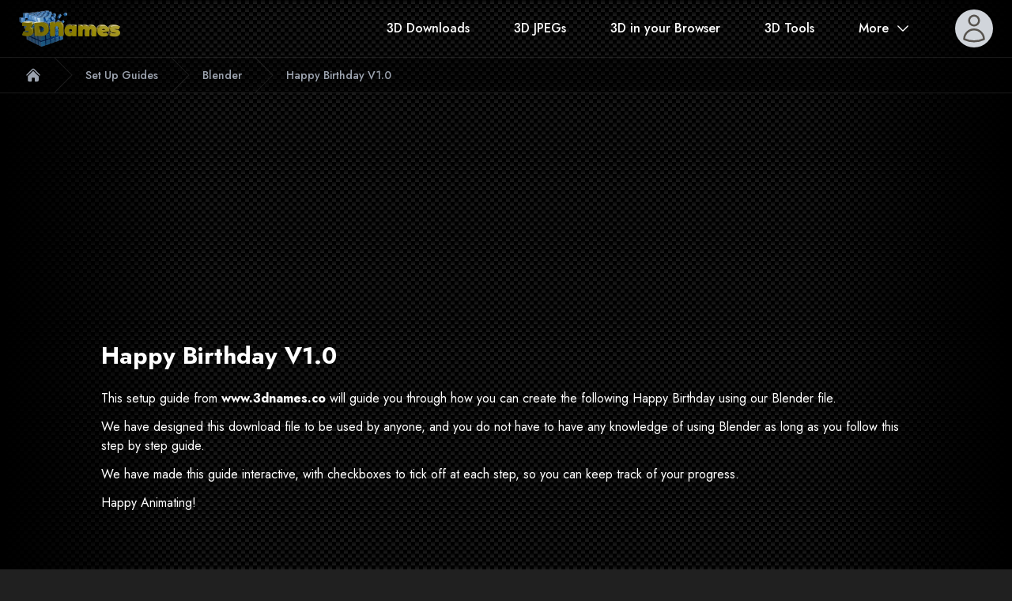

--- FILE ---
content_type: text/html; charset=utf-8
request_url: https://www.3dnames.co/setup-guides/blender/happy-birthday-cake-v1.0
body_size: 11883
content:
<!DOCTYPE html><html lang="en"><head><meta charSet="utf-8"/><meta name="viewport" content="width=device-width"/><title>Happy Birthday - Setup Guide for Blender</title><meta name="robots" content="index,follow"/><meta name="title" content="Happy Birthday - Setup Guide for Blender"/><meta name="description" content="A step by step guide to setting up the Happy Birthday Animation V1.0. This guide will show you how to set up the project, how to edit the text, and how to render the animation."/><meta name="author" content="Joe Gilmore"/><meta name="publisher" content="Vista Studios"/><link rel="canonical" href="https://www.3dnames.co/setup-guides/blender/happy-birthday-cake-v1.0"/><meta name="keywords" content="3dnames, blender, setup, guide, animation, v1.0, 3d text generator, 3d art, wallpapers, 3d text, happy birthday, cake, birthday cake, birthday, cake animation, birthday animation, 3d cake, 3d birthday cake"/><meta property="og:type" content="website"/><meta property="og:url" content="https://www.3dnames.co/setup-guides/blender/happy-birthday-cake-v1.0"/><meta property="og:title" content="Happy Birthday - Setup Guide for Blender"/><meta property="og:description" content="A step by step guide to setting up the Happy Birthday Animation V1.0. This guide will show you how to set up the project, how to edit the text, and how to render the animation."/><meta property="og:image" content="https://cdn.3dnames.co/www/blender-files/happy-birthday-cake-v1.0/cake-3dnames-18-blue-poster.webp"/><meta property="twitter:card" content="summary_large_image"/><meta property="twitter:url" content="https://www.3dnames.co/setup-guides/blender/happy-birthday-cake-v1.0"/><meta property="twitter:title" content="Happy Birthday - Setup Guide for Blender"/><meta property="twitter:description" content="A step by step guide to setting up the Happy Birthday Animation V1.0. This guide will show you how to set up the project, how to edit the text, and how to render the animation."/><meta property="twitter:image" content="https://cdn.3dnames.co/www/blender-files/happy-birthday-cake-v1.0/cake-3dnames-18-blue-poster.webp"/><link rel="apple-touch-icon" sizes="180x180" href="https://cdn.3dnames.co/www/favicon-v9.1/apple-touch-icon.png"/><link rel="icon" type="image/png" sizes="32x32" href="https://cdn.3dnames.co/www/favicon-v9.1/favicon-32x32.png"/><link rel="icon" type="image/png" sizes="16x16" href="https://cdn.3dnames.co/www/favicon-v9.1/favicon-16x16.png"/><link rel="manifest" href="/site.webmanifest" crossorigin="use-credentials"/><link rel="mask-icon" href="https://cdn.3dnames.co/www/favicon-v9.1/safari-pinned-tab.svg" color="#5bbad5"/><link rel="shortcut icon" href="https://cdn.3dnames.co/www/favicon-v9.1/favicon.ico"/><meta name="msapplication-TileColor" content="#da532c"/><meta name="msapplication-config" content="https://cdn.3dnames.co/www/favicon-v9.1/browserconfig.xml"/><meta name="theme-color" content="#ffffff"/><meta name="google-site-verification" content="OhJtrItRkho_pZS8T3BDvW74_sBqmwfbIL73xQbhqrI"/><meta name="next-head-count" content="30"/><link rel="preload" href="/_next/static/media/9dd75fadc5b3df29-s.p.woff2" as="font" type="font/woff2" crossorigin="anonymous" data-next-font="size-adjust"/><link rel="preload" href="/_next/static/media/48e6c8eae0b7fb06-s.p.woff2" as="font" type="font/woff2" crossorigin="anonymous" data-next-font="size-adjust"/><link rel="preload" href="/_next/static/media/47cbc4e2adbc5db9-s.p.woff2" as="font" type="font/woff2" crossorigin="anonymous" data-next-font="size-adjust"/><link rel="preload" href="/_next/static/media/62c97acc3aa63787-s.p.woff2" as="font" type="font/woff2" crossorigin="anonymous" data-next-font="size-adjust"/><link rel="preload" href="/_next/static/media/be955174636e5369-s.p.woff2" as="font" type="font/woff2" crossorigin="anonymous" data-next-font="size-adjust"/><link rel="preload" href="/_next/static/media/d4ee7e5f2d987a39-s.p.woff2" as="font" type="font/woff2" crossorigin="anonymous" data-next-font="size-adjust"/><link rel="preload" href="/_next/static/media/fad5e1188f09afdc-s.p.woff2" as="font" type="font/woff2" crossorigin="anonymous" data-next-font="size-adjust"/><link rel="preload" href="/_next/static/media/982ceffe7b733b3b-s.p.woff2" as="font" type="font/woff2" crossorigin="anonymous" data-next-font="size-adjust"/><link rel="preload" href="/_next/static/media/09f7b6b7f4b56175-s.p.woff2" as="font" type="font/woff2" crossorigin="anonymous" data-next-font="size-adjust"/><link rel="preload" href="/_next/static/media/d0b2b33e6c140c5c-s.p.woff2" as="font" type="font/woff2" crossorigin="anonymous" data-next-font="size-adjust"/><link rel="preload" href="/_next/static/media/26f2694dd22fe16b-s.p.woff2" as="font" type="font/woff2" crossorigin="anonymous" data-next-font="size-adjust"/><link rel="preload" href="/_next/static/media/63fe087876587bbb-s.p.woff2" as="font" type="font/woff2" crossorigin="anonymous" data-next-font="size-adjust"/><link rel="preload" href="/_next/static/media/c6f9f4935a94000f-s.p.woff2" as="font" type="font/woff2" crossorigin="anonymous" data-next-font="size-adjust"/><link rel="preload" href="/_next/static/media/fde3a382437abbbd-s.p.woff2" as="font" type="font/woff2" crossorigin="anonymous" data-next-font="size-adjust"/><link rel="preload" href="/_next/static/media/fbd3ad5ecd46222b-s.p.woff2" as="font" type="font/woff2" crossorigin="anonymous" data-next-font="size-adjust"/><link rel="preload" href="/_next/static/media/f8134d1990745b40-s.p.woff2" as="font" type="font/woff2" crossorigin="anonymous" data-next-font="size-adjust"/><link rel="preload" href="/_next/static/media/c2d6b85f883c5ec9-s.p.woff2" as="font" type="font/woff2" crossorigin="anonymous" data-next-font="size-adjust"/><link rel="preload" href="/_next/static/media/15f97dc558db37fe-s.p.woff2" as="font" type="font/woff2" crossorigin="anonymous" data-next-font="size-adjust"/><link rel="preload" href="/_next/static/media/e2f1dafd125601fd-s.p.woff2" as="font" type="font/woff2" crossorigin="anonymous" data-next-font="size-adjust"/><link rel="preload" href="/_next/static/media/035fb0c8ebaabfcc-s.p.woff2" as="font" type="font/woff2" crossorigin="anonymous" data-next-font="size-adjust"/><link rel="preload" href="/_next/static/media/fded1358013dc048-s.p.woff2" as="font" type="font/woff2" crossorigin="anonymous" data-next-font="size-adjust"/><link rel="preload" href="/_next/static/media/7059633c3442f592-s.p.woff2" as="font" type="font/woff2" crossorigin="anonymous" data-next-font="size-adjust"/><link rel="preload" href="/_next/static/media/4c9a0375d2904749-s.p.woff2" as="font" type="font/woff2" crossorigin="anonymous" data-next-font="size-adjust"/><link rel="preload" href="/_next/static/media/6ee6a17dd4250cfc-s.p.woff2" as="font" type="font/woff2" crossorigin="anonymous" data-next-font="size-adjust"/><link rel="preload" href="/_next/static/media/cac1f6d77a893260-s.p.woff2" as="font" type="font/woff2" crossorigin="anonymous" data-next-font="size-adjust"/><link rel="preload" href="/_next/static/media/d8587557c8677295-s.p.woff2" as="font" type="font/woff2" crossorigin="anonymous" data-next-font="size-adjust"/><link rel="preload" href="/_next/static/media/3601cefe880521fa-s.p.woff2" as="font" type="font/woff2" crossorigin="anonymous" data-next-font="size-adjust"/><link rel="preload" href="/_next/static/media/844dc71011366724-s.p.woff2" as="font" type="font/woff2" crossorigin="anonymous" data-next-font="size-adjust"/><link rel="preload" href="/_next/static/media/33417c49c7529ced-s.p.woff2" as="font" type="font/woff2" crossorigin="anonymous" data-next-font="size-adjust"/><link rel="preload" href="/_next/static/media/41e7ce1ad66c1045-s.p.woff2" as="font" type="font/woff2" crossorigin="anonymous" data-next-font="size-adjust"/><link rel="preload" href="/_next/static/media/e6df576ec67d906e-s.p.woff2" as="font" type="font/woff2" crossorigin="anonymous" data-next-font="size-adjust"/><link rel="preload" href="/_next/static/media/e7290f1084cbf12b-s.p.woff2" as="font" type="font/woff2" crossorigin="anonymous" data-next-font="size-adjust"/><link rel="preload" href="/_next/static/media/138aa68044097379-s.p.woff2" as="font" type="font/woff2" crossorigin="anonymous" data-next-font="size-adjust"/><link rel="preload" href="/_next/static/media/1e116458377bfa4d-s.p.woff2" as="font" type="font/woff2" crossorigin="anonymous" data-next-font="size-adjust"/><link rel="preload" href="/_next/static/media/efc2cbf5c04c3646-s.p.woff2" as="font" type="font/woff2" crossorigin="anonymous" data-next-font="size-adjust"/><link rel="preload" href="/_next/static/media/2ebcf0f098a09bcb-s.p.woff2" as="font" type="font/woff2" crossorigin="anonymous" data-next-font="size-adjust"/><link rel="preload" href="/_next/static/media/043945717efb3a31-s.p.woff2" as="font" type="font/woff2" crossorigin="anonymous" data-next-font="size-adjust"/><link rel="preload" href="/_next/static/media/af4029afea9d4d3f-s.p.woff2" as="font" type="font/woff2" crossorigin="anonymous" data-next-font="size-adjust"/><link rel="preload" href="/_next/static/media/71824326c5c723a3-s.p.woff2" as="font" type="font/woff2" crossorigin="anonymous" data-next-font="size-adjust"/><link rel="preload" href="/_next/static/media/845c69538d74550f-s.p.woff2" as="font" type="font/woff2" crossorigin="anonymous" data-next-font="size-adjust"/><link rel="preload" href="/_next/static/media/e79be2621133830c-s.p.woff2" as="font" type="font/woff2" crossorigin="anonymous" data-next-font="size-adjust"/><link rel="preload" href="/_next/static/media/81da2fe87e78bb33-s.p.woff2" as="font" type="font/woff2" crossorigin="anonymous" data-next-font="size-adjust"/><link rel="preload" href="/_next/static/media/9710839624bc4600-s.p.woff2" as="font" type="font/woff2" crossorigin="anonymous" data-next-font="size-adjust"/><link rel="preload" href="/_next/static/media/3167b1e4bb22f125-s.p.woff2" as="font" type="font/woff2" crossorigin="anonymous" data-next-font="size-adjust"/><link rel="preload" href="/_next/static/css/d18feabefc1a2fb5.css" as="style"/><link rel="stylesheet" href="/_next/static/css/d18feabefc1a2fb5.css" data-n-g=""/><noscript data-n-css=""></noscript><script defer="" nomodule="" src="/_next/static/chunks/polyfills-42372ed130431b0a.js"></script><script src="/_next/static/chunks/webpack-7a6f8aec29e8d387.js" defer=""></script><script src="/_next/static/chunks/framework-b0ec748c7a4c483a.js" defer=""></script><script src="/_next/static/chunks/main-f47793195f6b25d7.js" defer=""></script><script src="/_next/static/chunks/pages/_app-22a23c98b4e35778.js" defer=""></script><script src="/_next/static/chunks/1bfc9850-38de3d6ebad57084.js" defer=""></script><script src="/_next/static/chunks/3168-e3a981467cf24db5.js" defer=""></script><script src="/_next/static/chunks/8184-a68082e16c07013a.js" defer=""></script><script src="/_next/static/chunks/pages/setup-guides/blender/happy-birthday-cake-v1.0-fee83f2cb210a9de.js" defer=""></script><script src="/_next/static/md8OgkkqkGeum0LZdmLQp/_buildManifest.js" defer=""></script><script src="/_next/static/md8OgkkqkGeum0LZdmLQp/_ssgManifest.js" defer=""></script></head><body class="bg-carbon-fiber text-white"><div id="__next"><main class="__variable_79b305 font-sans"><div class="relative bg-none" data-headlessui-state=""><div class="max-w-7xl mx-auto px-4 sm:px-6"><div class="flex justify-between items-center py-3 md:justify-start md:space-x-10"><div class="flex justify-start lg:w-32"><a href="/"><span class="sr-only">3D Names</span><div class="max-w-[200px]"><picture><source srcSet="https://cdn.3dnames.co/www/logos/3dnames-logo-cubes-md.avif" type="image/avif"/><source srcSet="https://cdn.3dnames.co/www/logos/3dnames-logo-cubes-md.webp" type="image/webp"/><source srcSet="https://cdn.3dnames.co/www/logos/3dnames-logo-cubes-md.png" type="image/png"/><img class="h-12 w-auto md:h-14 lg:hidden" src="https://cdn.3dnames.co/www/logos/3dnames-logo-cubes-md.png" alt="3D Names Logo" width="86" height="64"/></picture><picture><source srcSet="https://cdn.3dnames.co/www/logos/3dnames-logo-cubes-wide-md.avif" type="image/avif"/><source srcSet="https://cdn.3dnames.co/www/logos/3dnames-logo-cubes-wide-md.webp" type="image/webp"/><source srcSet="https://cdn.3dnames.co/www/logos/3dnames-logo-cubes-wide-mdl.png" type="image/png"/><img class="hidden lg:block w-auto" src="https://cdn.3dnames.co/www/logos/3dnames-logo-cubes-wide-md.png" alt="3D Names Logo" width="512" height="183"/></picture></div></a></div><div class="ml-12 md:hidden"><a class="text-base  text-white hover:text-3dnames-200  transition-transform hover:scale-[120%] font-medium" href="/3d-downloads">Videos</a></div><div class="-mr-2 -my-2 md:hidden flex-1 flex justify-end"><button class=" rounded-md p-2 inline-flex items-center justify-center  bg-3dnames-700 text-gray-100  hover:text-black hover:bg-3dnames-500  focus:outline-none focus:ring-2 focus:ring-inset focus:ring-3dnames-500" id="headlessui-popover-button-:R4km:" type="button" aria-expanded="false" data-headlessui-state=""><span class="sr-only">Open menu</span><svg xmlns="http://www.w3.org/2000/svg" fill="none" viewBox="0 0 24 24" stroke-width="1.5" stroke="currentColor" aria-hidden="true" class="h-6 w-6"><path stroke-linecap="round" stroke-linejoin="round" d="M3.75 6.75h16.5M3.75 12h16.5m-16.5 5.25h16.5"></path></svg></button></div><div class="md:flex md:flex-row-reverse md:justify-start md:items-center md:flex-1"><div class="flex justify-end md:ml-10lg:ml-32"><div class="ml-4 relative flex-shrink-0" data-headlessui-state=""><div class="bg-3dnames-300 md:ml-4 lg:ml-10 rounded-full flex p-1 text-stone-600 hover:text-stone-900 hover:bg-stone-300 text-sm focus:outline-none focus:ring-2 focus:ring-offset-2 focus:ring-stone-500"><span class="sr-only">Open user menu</span><span class="user-photo relative"><div class="animate-pulse bg-gray-300 rounded-full h-10 w-10 flex justify-center items-center"><svg xmlns="http://www.w3.org/2000/svg" fill="none" viewBox="0 0 24 24" stroke-width="1.5" stroke="currentColor" aria-hidden="true" class="h-6 w-6 animate-spin"><path stroke-linecap="round" stroke-linejoin="round" d="M16.023 9.348h4.992v-.001M2.985 19.644v-4.992m0 0h4.992m-4.993 0l3.181 3.183a8.25 8.25 0 0013.803-3.7M4.031 9.865a8.25 8.25 0 0113.803-3.7l3.181 3.182m0-4.991v4.99"></path></svg></div></span></div></div></div><nav class="hidden md:flex space-x-6 md:space-x-6 lg:space-x-14"><a class="text-base  text-white hover:text-3dnames-200  transition-transform hover:scale-[120%] font-medium" href="/3d-downloads">3D Downloads</a><a class="text-base  text-white hover:text-3dnames-200  transition-transform hover:scale-[120%] font-medium" href="/search">3D JPEGs</a><a class="text-base  text-white hover:text-3dnames-200  transition-transform hover:scale-[120%] font-medium" href="/3d-text-generator">3D in your Browser</a><a class="text-base  text-white hover:text-3dnames-200  transition-transform hover:scale-[120%] font-medium" href="/3d-tools">3D Tools</a><div class="relative" data-headlessui-state=""><button class="text-white group bg-purple rounded-md inline-flex items-center text-base font-medium hover:text-3dnames-200 focus:outline-none focus:ring-2 focus:ring-offset-2 focus:ring-3dnames-500" id="headlessui-popover-button-:Rahkkm:" type="button" aria-expanded="false" data-headlessui-state=""><span>More</span><svg xmlns="http://www.w3.org/2000/svg" viewBox="0 0 24 24" fill="currentColor" aria-hidden="true" class="text-white ml-2 h-5 w-5 group-hover:text-3dnames-200"><path fill-rule="evenodd" d="M12.53 16.28a.75.75 0 01-1.06 0l-7.5-7.5a.75.75 0 011.06-1.06L12 14.69l6.97-6.97a.75.75 0 111.06 1.06l-7.5 7.5z" clip-rule="evenodd"></path></svg></button></div></nav></div></div></div></div><nav class="bg-black/40 border-b border-t border-white/10 flex" aria-label="Breadcrumb"><ol role="list" class="max-w-screen-xl w-full mx-auto flex items-center overflow-x-auto overflow-y-hidden text-xs sm:text-sm space-x-1  sm:space-x-4  px-2 sm:px-6 lg:px-8 "><li class="flex"><div class="flex items-center"><a class="text-3dnames-400 hover:text-3dnames-100" href="/"><svg xmlns="http://www.w3.org/2000/svg" viewBox="0 0 24 24" fill="currentColor" aria-hidden="true" class="flex-shrink-0 h-5 w-5"><path d="M11.47 3.84a.75.75 0 011.06 0l8.69 8.69a.75.75 0 101.06-1.06l-8.689-8.69a2.25 2.25 0 00-3.182 0l-8.69 8.69a.75.75 0 001.061 1.06l8.69-8.69z"></path><path d="M12 5.432l8.159 8.159c.03.03.06.058.091.086v6.198c0 1.035-.84 1.875-1.875 1.875H15a.75.75 0 01-.75-.75v-4.5a.75.75 0 00-.75-.75h-3a.75.75 0 00-.75.75V21a.75.75 0 01-.75.75H5.625a1.875 1.875 0 01-1.875-1.875v-6.198a2.29 2.29 0 00.091-.086L12 5.43z"></path></svg><span class="sr-only">Home</span></a></div></li><li class="flex"><div class="flex items-center"><svg class="flex-shrink-0 w-6 sm:w-6 h-full text-white/10" viewBox="0 0 24 44" preserveAspectRatio="none" fill="currentColor" xmlns="http://www.w3.org/2000/svg" aria-hidden="true"><path d="M.293 0l22 22-22 22h1.414l22-22-22-22H.293z"></path></svg><a class="ml-2 sm:ml-4 font-medium text-3dnames-400 hover:text-3dnames-100 capitalize   text-ellipsis overflow-hidden whitespace-nowrap" aria-current="page" title="Set Up Guides" href="/setup-guides">Set Up Guides</a></div></li><li class="flex"><div class="flex items-center"><svg class="flex-shrink-0 w-6 sm:w-6 h-full text-white/10" viewBox="0 0 24 44" preserveAspectRatio="none" fill="currentColor" xmlns="http://www.w3.org/2000/svg" aria-hidden="true"><path d="M.293 0l22 22-22 22h1.414l22-22-22-22H.293z"></path></svg><a class="ml-2 sm:ml-4 font-medium text-3dnames-400 hover:text-3dnames-100 capitalize   text-ellipsis overflow-hidden whitespace-nowrap" aria-current="page" title="Blender" href="/setup-guides/blender">Blender</a></div></li><li class="flex"><div class="flex items-center"><svg class="flex-shrink-0 w-6 sm:w-6 h-full text-white/10" viewBox="0 0 24 44" preserveAspectRatio="none" fill="currentColor" xmlns="http://www.w3.org/2000/svg" aria-hidden="true"><path d="M.293 0l22 22-22 22h1.414l22-22-22-22H.293z"></path></svg><a class="ml-2 sm:ml-4 font-medium text-3dnames-400 hover:text-3dnames-100 capitalize   text-ellipsis overflow-hidden whitespace-nowrap" aria-current="page" title="Happy Birthday V1.0" href="/setup-guides/blender/happy-birthday-cake-v1.0">Happy Birthday V1.0</a></div></li></ol></nav><div class="max-w-5xl my-6 text-white mx-2 md:mx-auto"><section id="introduction" class="mb-12"><h1 class="font-bold text-3xl mb-6">Happy Birthday V1.0</h1><p class="mb-3">This setup guide from <b>www.3dnames.co</b> will guide you through how you can create the following <!-- -->Happy Birthday<!-- --> using our Blender file.</p><p class="mb-3">We have designed this download file to be used by anyone, and you do not have to have any knowledge of using Blender as long as you follow this step by step guide.</p><p class="mb-3">We have made this guide interactive, with checkboxes to tick off at each step, so you can keep track of your progress.</p><p class="mb-3">Happy Animating!</p></section><div class="gap-y-6 mb-12"><div class="mx-auto"><div class="aspect-w-16 aspect-h-9"><iframe src="https://www.youtube.com/embed/IjtkxNWoAxM" class=" rounded-lg" allow="accelerometer; autoplay; clipboard-write; encrypted-media; gyroscope; picture-in-picture" allowfullscreen=""></iframe></div></div><p class="text-center text-xl mb-3">👆 Sped up demonstration of this text effect!</p><p class="text-center text-xl mb-3"> <a target="_blank" class="text-sky-500 hover:text-sky-600 hover:underline" href="https://www.youtube.com/embed/p5s5NwWaWuk"> <!-- -->Tutorial Video on YouTube<!-- --> </a></p></div><section id="video-preview" class="mb-12"><h2 class="text-2xl font-bold">Video Previews<!-- --> </h2><div class="grid grid-cols-1 md:grid-cols-2 gap-4"><video class="w-full mb-3" controls="" muted="" loop="" poster="https://cdn.3dnames.co/www/blender-files/happy-birthday-cake-v1.0/cake-friendsname-pink-poster.webp"><source src="https://cdn.3dnames.co/www/blender-files/happy-birthday-cake-v1.0/cake-friendsname-pink.mp4" type="video/mp4"/>Your browser does not support the video tag.</video><video class="w-full mb-3" controls="" muted="" loop="" poster="https://cdn.3dnames.co/www/blender-files/happy-birthday-cake-v1.0/cake-3dnames-18-blue-poster.webp"><source src="https://cdn.3dnames.co/www/blender-files/happy-birthday-cake-v1.0/cake-3dnames-18-blue.mp4" type="video/mp4"/>Your browser does not support the video tag.</video></div><p class="text-center">Create these animations with any text you like using our Blender file and this guide!</p></section><div class="flex justify-center my-8"><a class="flex justify-center items-center gap-x-2 bg-sky-500 hover:bg-sky-600 text-white py-2 px-4 rounded-lg font-bold" href="/3d-downloads/happy-birthday-cake-v1.0"><img src="https://cdn.3dnames.co/www/blender_logo_kit/square/blender_icon_64x64.webp" alt="Blender Logo" class="w-8 h-8"/><span>Download This Blender File</span></a></div><div class="flex flex-col justify-center items-center gap-4 text-white mt-12 mb-12 px-2"><h1>Need help? Chat to us on our Discord Channel</h1><a class="text-3dnames-300 hover:bg-indigo-700 bg-indigo-600 rounded-md p-2 px-4 flex items-center gap-3 justify-center" target="_blank" href="https://discord.gg/f4rjYhVa"><svg stroke="currentColor" fill="currentColor" stroke-width="0" viewBox="0 0 640 512" class="w-6 h-6" height="1em" width="1em" xmlns="http://www.w3.org/2000/svg"><path d="M524.531,69.836a1.5,1.5,0,0,0-.764-.7A485.065,485.065,0,0,0,404.081,32.03a1.816,1.816,0,0,0-1.923.91,337.461,337.461,0,0,0-14.9,30.6,447.848,447.848,0,0,0-134.426,0,309.541,309.541,0,0,0-15.135-30.6,1.89,1.89,0,0,0-1.924-.91A483.689,483.689,0,0,0,116.085,69.137a1.712,1.712,0,0,0-.788.676C39.068,183.651,18.186,294.69,28.43,404.354a2.016,2.016,0,0,0,.765,1.375A487.666,487.666,0,0,0,176.02,479.918a1.9,1.9,0,0,0,2.063-.676A348.2,348.2,0,0,0,208.12,430.4a1.86,1.86,0,0,0-1.019-2.588,321.173,321.173,0,0,1-45.868-21.853,1.885,1.885,0,0,1-.185-3.126c3.082-2.309,6.166-4.711,9.109-7.137a1.819,1.819,0,0,1,1.9-.256c96.229,43.917,200.41,43.917,295.5,0a1.812,1.812,0,0,1,1.924.233c2.944,2.426,6.027,4.851,9.132,7.16a1.884,1.884,0,0,1-.162,3.126,301.407,301.407,0,0,1-45.89,21.83,1.875,1.875,0,0,0-1,2.611,391.055,391.055,0,0,0,30.014,48.815,1.864,1.864,0,0,0,2.063.7A486.048,486.048,0,0,0,610.7,405.729a1.882,1.882,0,0,0,.765-1.352C623.729,277.594,590.933,167.465,524.531,69.836ZM222.491,337.58c-28.972,0-52.844-26.587-52.844-59.239S193.056,219.1,222.491,219.1c29.665,0,53.306,26.82,52.843,59.239C275.334,310.993,251.924,337.58,222.491,337.58Zm195.38,0c-28.971,0-52.843-26.587-52.843-59.239S388.437,219.1,417.871,219.1c29.667,0,53.307,26.82,52.844,59.239C470.715,310.993,447.538,337.58,417.871,337.58Z"></path></svg><span class="font-bold">Join our Discord</span></a></div><section><div class="flex flex-col md:flex-row gap-3 items-center my-6"><div class="w-32 hidden md:block"><img src="https://cdn.3dnames.co/www/blender_logo_kit/square/blender_icon_512x512.webp" alt="Blender Logo"/></div><div><h2 class="text-lg font-bold">You will need Blender Installed...</h2><p>Please make sure you have Blender v4.0.1 installed on your computer, you can download it for free from<!-- --> <a class="underline" href="https://www.blender.org/download/releases/4-0/">https://www.blender.org/download/releases/4-0/</a> <!-- -->- this file was made using Blender v4.0.1</p></div></div><h2 class="text-2xl font-bold">Interactive Guide<small class="text-sm text-gray-400"> - toggle the switch on each step to mark it as completed!</small></h2><div class="my-6"><p>Steps quick overview</p><ul class="text-sm ml-4"><li class="text-gray-400 "><a class="hover:text-white" href="/setup-guides/blender/happy-birthday-cake-v1.0#step-1">1<!-- -->. <!-- -->Open Blender File</a></li><li class="text-gray-400 "><a class="hover:text-white" href="/setup-guides/blender/happy-birthday-cake-v1.0#step-2">2<!-- -->. <!-- -->Launch the 3D Names Panel</a></li><li class="text-gray-400 "><a class="hover:text-white" href="/setup-guides/blender/happy-birthday-cake-v1.0#step-3">3<!-- -->. <!-- -->Edit your text</a></li><li class="text-gray-400 "><a class="hover:text-white" href="/setup-guides/blender/happy-birthday-cake-v1.0#step-4">4<!-- -->. <!-- -->Scale text to fit in rectangle</a></li><li class="text-gray-400 "><a class="hover:text-white" href="/setup-guides/blender/happy-birthday-cake-v1.0#step-5">5<!-- -->. <!-- -->Optional - Edit the cake text</a></li><li class="text-gray-400 "><a class="hover:text-white" href="/setup-guides/blender/happy-birthday-cake-v1.0#step-6">6<!-- -->. <!-- -->Choose the persons age and run setup</a></li><li class="text-gray-400 "><a class="hover:text-white" href="/setup-guides/blender/happy-birthday-cake-v1.0#step-7">7<!-- -->. <!-- -->Render Shorter Animation (Optional)</a></li><li class="text-gray-400 "><a class="hover:text-white" href="/setup-guides/blender/happy-birthday-cake-v1.0#step-8">8<!-- -->. <!-- -->Changing Colors</a></li><li class="text-gray-400 "><a class="hover:text-white" href="/setup-guides/blender/happy-birthday-cake-v1.0#step-9">9<!-- -->. <!-- -->Adding Realistic Confetti (Optional)</a></li><li class="text-gray-400 "><a class="hover:text-white" href="/setup-guides/blender/happy-birthday-cake-v1.0#step-10">10<!-- -->. <!-- -->Rendering Settings</a></li><li class="text-gray-400 "><a class="hover:text-white" href="/setup-guides/blender/happy-birthday-cake-v1.0#step-11">11<!-- -->. <!-- -->Landscape or Portrait</a></li></ul></div><div id="step-1" class="border border-gray-300 rounded-xl p-4 my-6"><div class="flex justify-end items-center gap-x-2 mb-3"><h3 class="text-lg font-bold flex-1">1<!-- -->. <!-- -->Open Blender File</h3><span class="hidden md:inline">Mark as completed</span><button class="bg-gray-500 relative inline-flex h-6 w-11 flex-shrink-0 cursor-pointer rounded-full border-2 transition-colors duration-200 ease-in-out focus:outline-none focus:ring-2 focus:ring-emerald-600 focus:ring-offset-2" id="headlessui-switch-:R34ddmkm:" role="switch" type="button" tabindex="0" aria-checked="false" data-headlessui-state=""><span class="sr-only">Mark as Completed</span><span class="translate-x-0 bg-gray-600 pointer-events-none relative inline-block h-5 w-5 transform rounded-full  shadow ring-0 transition duration-200 ease-in-out"><span class="opacity-100 duration-200 ease-in absolute inset-0 flex h-full w-full items-center justify-center transition-opacity" aria-hidden="true"><svg class="h-3 w-3 text-gray-200" fill="none" viewBox="0 0 12 12"><path d="M4 8l2-2m0 0l2-2M6 6L4 4m2 2l2 2" stroke="currentColor" stroke-width="2" stroke-linecap="round" stroke-linejoin="round"></path></svg></span><span class="opacity-0 duration-100 ease-out absolute inset-0 flex h-full w-full items-center justify-center transition-opacity" aria-hidden="true"><svg class="h-3 w-3 text-emerald-600" fill="currentColor" viewBox="0 0 12 12"><path d="M3.707 5.293a1 1 0 00-1.414 1.414l1.414-1.414zM5 8l-.707.707a1 1 0 001.414 0L5 8zm4.707-3.293a1 1 0 00-1.414-1.414l1.414 1.414zm-7.414 2l2 2 1.414-1.414-2-2-1.414 1.414zm3.414 2l4-4-1.414-1.414-4 4 1.414 1.414z"></path></svg></span></span></button></div><p class="text-gray-300 mb-3">Download the ZIP file, extract it somewhere and open up the HappyBirthdayV1.0.blend file in Blender, we recommend using version Blender 4.0.1 or higher.</p><div></div></div><div id="step-2" class="border border-gray-300 rounded-xl p-4 my-6"><div class="flex justify-end items-center gap-x-2 mb-3"><h3 class="text-lg font-bold flex-1">2<!-- -->. <!-- -->Launch the 3D Names Panel</h3><span class="hidden md:inline">Mark as completed</span><button class="bg-gray-500 relative inline-flex h-6 w-11 flex-shrink-0 cursor-pointer rounded-full border-2 transition-colors duration-200 ease-in-out focus:outline-none focus:ring-2 focus:ring-emerald-600 focus:ring-offset-2" id="headlessui-switch-:R34ldmkm:" role="switch" type="button" tabindex="0" aria-checked="false" data-headlessui-state=""><span class="sr-only">Mark as Completed</span><span class="translate-x-0 bg-gray-600 pointer-events-none relative inline-block h-5 w-5 transform rounded-full  shadow ring-0 transition duration-200 ease-in-out"><span class="opacity-100 duration-200 ease-in absolute inset-0 flex h-full w-full items-center justify-center transition-opacity" aria-hidden="true"><svg class="h-3 w-3 text-gray-200" fill="none" viewBox="0 0 12 12"><path d="M4 8l2-2m0 0l2-2M6 6L4 4m2 2l2 2" stroke="currentColor" stroke-width="2" stroke-linecap="round" stroke-linejoin="round"></path></svg></span><span class="opacity-0 duration-100 ease-out absolute inset-0 flex h-full w-full items-center justify-center transition-opacity" aria-hidden="true"><svg class="h-3 w-3 text-emerald-600" fill="currentColor" viewBox="0 0 12 12"><path d="M3.707 5.293a1 1 0 00-1.414 1.414l1.414-1.414zM5 8l-.707.707a1 1 0 001.414 0L5 8zm4.707-3.293a1 1 0 00-1.414-1.414l1.414 1.414zm-7.414 2l2 2 1.414-1.414-2-2-1.414 1.414zm3.414 2l4-4-1.414-1.414-4 4 1.414 1.414z"></path></svg></span></span></button></div><p class="text-gray-300 mb-3">When you open the file - all you need to do is press the small play icon ▷ at the top - then in the 3D Viewport there will be a new Panel called &quot;3D Names&quot; - this contains all of the setup scripts to make this files effect work.</p><div><img src="https://cdn.3dnames.co/www/blender-files/happy-birthday-cake-v1.0/cake-001.webp" alt="Step 2" class="max-w-xs md:max-w-xl my-6 mx-auto object-contain cursor-pointer"/></div><p class="text-gray-300">As you can see above this is the new Panel that does all the hard work for us! </p></div><div id="step-3" class="border border-gray-300 rounded-xl p-4 my-6"><div class="flex justify-end items-center gap-x-2 mb-3"><h3 class="text-lg font-bold flex-1">3<!-- -->. <!-- -->Edit your text</h3><span class="hidden md:inline">Mark as completed</span><button class="bg-gray-500 relative inline-flex h-6 w-11 flex-shrink-0 cursor-pointer rounded-full border-2 transition-colors duration-200 ease-in-out focus:outline-none focus:ring-2 focus:ring-emerald-600 focus:ring-offset-2" id="headlessui-switch-:R34tdmkm:" role="switch" type="button" tabindex="0" aria-checked="false" data-headlessui-state=""><span class="sr-only">Mark as Completed</span><span class="translate-x-0 bg-gray-600 pointer-events-none relative inline-block h-5 w-5 transform rounded-full  shadow ring-0 transition duration-200 ease-in-out"><span class="opacity-100 duration-200 ease-in absolute inset-0 flex h-full w-full items-center justify-center transition-opacity" aria-hidden="true"><svg class="h-3 w-3 text-gray-200" fill="none" viewBox="0 0 12 12"><path d="M4 8l2-2m0 0l2-2M6 6L4 4m2 2l2 2" stroke="currentColor" stroke-width="2" stroke-linecap="round" stroke-linejoin="round"></path></svg></span><span class="opacity-0 duration-100 ease-out absolute inset-0 flex h-full w-full items-center justify-center transition-opacity" aria-hidden="true"><svg class="h-3 w-3 text-emerald-600" fill="currentColor" viewBox="0 0 12 12"><path d="M3.707 5.293a1 1 0 00-1.414 1.414l1.414-1.414zM5 8l-.707.707a1 1 0 001.414 0L5 8zm4.707-3.293a1 1 0 00-1.414-1.414l1.414 1.414zm-7.414 2l2 2 1.414-1.414-2-2-1.414 1.414zm3.414 2l4-4-1.414-1.414-4 4 1.414 1.414z"></path></svg></span></span></button></div><p class="text-gray-300 mb-3">Now select the text that says &quot;Edit Me&quot; and press the &quot;Tab&quot; key on your keyboard to enter edit mode. Now you can type your own text, then press the &quot;Tab&quot; key again to exit edit mode.</p><div><img src="https://cdn.3dnames.co/www/blender-files/happy-birthday-cake-v1.0/cake-002.webp" alt="Step 3" class="max-w-xs md:max-w-xl my-6 mx-auto object-contain cursor-pointer"/><img src="https://cdn.3dnames.co/www/blender-files/happy-birthday-cake-v1.0/cake-003.webp" alt="Step 3" class="max-w-xs md:max-w-xl my-6 mx-auto object-contain cursor-pointer"/></div><p class="text-gray-300">👆 In this example we have set the name text to simply be &quot;Friends Name&quot;</p></div><div id="step-4" class="border border-gray-300 rounded-xl p-4 my-6"><div class="flex justify-end items-center gap-x-2 mb-3"><h3 class="text-lg font-bold flex-1">4<!-- -->. <!-- -->Scale text to fit in rectangle</h3><span class="hidden md:inline">Mark as completed</span><button class="bg-gray-500 relative inline-flex h-6 w-11 flex-shrink-0 cursor-pointer rounded-full border-2 transition-colors duration-200 ease-in-out focus:outline-none focus:ring-2 focus:ring-emerald-600 focus:ring-offset-2" id="headlessui-switch-:R355dmkm:" role="switch" type="button" tabindex="0" aria-checked="false" data-headlessui-state=""><span class="sr-only">Mark as Completed</span><span class="translate-x-0 bg-gray-600 pointer-events-none relative inline-block h-5 w-5 transform rounded-full  shadow ring-0 transition duration-200 ease-in-out"><span class="opacity-100 duration-200 ease-in absolute inset-0 flex h-full w-full items-center justify-center transition-opacity" aria-hidden="true"><svg class="h-3 w-3 text-gray-200" fill="none" viewBox="0 0 12 12"><path d="M4 8l2-2m0 0l2-2M6 6L4 4m2 2l2 2" stroke="currentColor" stroke-width="2" stroke-linecap="round" stroke-linejoin="round"></path></svg></span><span class="opacity-0 duration-100 ease-out absolute inset-0 flex h-full w-full items-center justify-center transition-opacity" aria-hidden="true"><svg class="h-3 w-3 text-emerald-600" fill="currentColor" viewBox="0 0 12 12"><path d="M3.707 5.293a1 1 0 00-1.414 1.414l1.414-1.414zM5 8l-.707.707a1 1 0 001.414 0L5 8zm4.707-3.293a1 1 0 00-1.414-1.414l1.414 1.414zm-7.414 2l2 2 1.414-1.414-2-2-1.414 1.414zm3.414 2l4-4-1.414-1.414-4 4 1.414 1.414z"></path></svg></span></span></button></div><p class="text-gray-300 mb-3">Use the &quot;S&quot; key on your keyboard to scale the text to the size you want. You can also use the &quot;G&quot; key to move the text around. Make sure it fits within the Red rectangle.</p><div><img src="https://cdn.3dnames.co/www/blender-files/happy-birthday-cake-v1.0/cake-004.webp" alt="Step 4" class="max-w-xs md:max-w-xl my-6 mx-auto object-contain cursor-pointer"/></div></div><div id="step-5" class="border border-gray-300 rounded-xl p-4 my-6"><div class="flex justify-end items-center gap-x-2 mb-3"><h3 class="text-lg font-bold flex-1">5<!-- -->. <!-- -->Optional - Edit the cake text</h3><span class="hidden md:inline">Mark as completed</span><button class="bg-gray-500 relative inline-flex h-6 w-11 flex-shrink-0 cursor-pointer rounded-full border-2 transition-colors duration-200 ease-in-out focus:outline-none focus:ring-2 focus:ring-emerald-600 focus:ring-offset-2" id="headlessui-switch-:R35ddmkm:" role="switch" type="button" tabindex="0" aria-checked="false" data-headlessui-state=""><span class="sr-only">Mark as Completed</span><span class="translate-x-0 bg-gray-600 pointer-events-none relative inline-block h-5 w-5 transform rounded-full  shadow ring-0 transition duration-200 ease-in-out"><span class="opacity-100 duration-200 ease-in absolute inset-0 flex h-full w-full items-center justify-center transition-opacity" aria-hidden="true"><svg class="h-3 w-3 text-gray-200" fill="none" viewBox="0 0 12 12"><path d="M4 8l2-2m0 0l2-2M6 6L4 4m2 2l2 2" stroke="currentColor" stroke-width="2" stroke-linecap="round" stroke-linejoin="round"></path></svg></span><span class="opacity-0 duration-100 ease-out absolute inset-0 flex h-full w-full items-center justify-center transition-opacity" aria-hidden="true"><svg class="h-3 w-3 text-emerald-600" fill="currentColor" viewBox="0 0 12 12"><path d="M3.707 5.293a1 1 0 00-1.414 1.414l1.414-1.414zM5 8l-.707.707a1 1 0 001.414 0L5 8zm4.707-3.293a1 1 0 00-1.414-1.414l1.414 1.414zm-7.414 2l2 2 1.414-1.414-2-2-1.414 1.414zm3.414 2l4-4-1.414-1.414-4 4 1.414 1.414z"></path></svg></span></span></button></div><p class="text-gray-300 mb-3">You can also easily edit the cake text message using the same method as above, just make sure it fits neatly in the red rectangle.</p><div><img src="https://cdn.3dnames.co/www/blender-files/happy-birthday-cake-v1.0/cake-005.webp" alt="Step 5" class="max-w-xs md:max-w-xl my-6 mx-auto object-contain cursor-pointer"/><img src="https://cdn.3dnames.co/www/blender-files/happy-birthday-cake-v1.0/cake-006.webp" alt="Step 5" class="max-w-xs md:max-w-xl my-6 mx-auto object-contain cursor-pointer"/></div><p class="text-gray-300">👆 Here we have changed it to read &quot;Its Your Birthday&quot;</p></div><div id="step-6" class="border border-gray-300 rounded-xl p-4 my-6"><div class="flex justify-end items-center gap-x-2 mb-3"><h3 class="text-lg font-bold flex-1">6<!-- -->. <!-- -->Choose the persons age and run setup</h3><span class="hidden md:inline">Mark as completed</span><button class="bg-gray-500 relative inline-flex h-6 w-11 flex-shrink-0 cursor-pointer rounded-full border-2 transition-colors duration-200 ease-in-out focus:outline-none focus:ring-2 focus:ring-emerald-600 focus:ring-offset-2" id="headlessui-switch-:R35ldmkm:" role="switch" type="button" tabindex="0" aria-checked="false" data-headlessui-state=""><span class="sr-only">Mark as Completed</span><span class="translate-x-0 bg-gray-600 pointer-events-none relative inline-block h-5 w-5 transform rounded-full  shadow ring-0 transition duration-200 ease-in-out"><span class="opacity-100 duration-200 ease-in absolute inset-0 flex h-full w-full items-center justify-center transition-opacity" aria-hidden="true"><svg class="h-3 w-3 text-gray-200" fill="none" viewBox="0 0 12 12"><path d="M4 8l2-2m0 0l2-2M6 6L4 4m2 2l2 2" stroke="currentColor" stroke-width="2" stroke-linecap="round" stroke-linejoin="round"></path></svg></span><span class="opacity-0 duration-100 ease-out absolute inset-0 flex h-full w-full items-center justify-center transition-opacity" aria-hidden="true"><svg class="h-3 w-3 text-emerald-600" fill="currentColor" viewBox="0 0 12 12"><path d="M3.707 5.293a1 1 0 00-1.414 1.414l1.414-1.414zM5 8l-.707.707a1 1 0 001.414 0L5 8zm4.707-3.293a1 1 0 00-1.414-1.414l1.414 1.414zm-7.414 2l2 2 1.414-1.414-2-2-1.414 1.414zm3.414 2l4-4-1.414-1.414-4 4 1.414 1.414z"></path></svg></span></span></button></div><p class="text-gray-300 mb-3">Once you have set your text, now you simply need to choose the age of the person, and press the &quot;Run Scene Setup&quot; button in the 3D Names Panel. This sets the numbers of candles, the balloons and also sets up all of the physics settings for the later steps. It also removes the red setup guides for you.</p><div><img src="https://cdn.3dnames.co/www/blender-files/happy-birthday-cake-v1.0/cake-007.webp" alt="Step 6" class="max-w-xs md:max-w-xl my-6 mx-auto object-contain cursor-pointer"/><img src="https://cdn.3dnames.co/www/blender-files/happy-birthday-cake-v1.0/cake-008.webp" alt="Step 6" class="max-w-xs md:max-w-xl my-6 mx-auto object-contain cursor-pointer"/></div><p class="text-gray-300">🎂 As you can see our cake now has 44 candles and the balloons also say &quot;44&quot; 🎈</p></div><div id="step-7" class="border border-gray-300 rounded-xl p-4 my-6"><div class="flex justify-end items-center gap-x-2 mb-3"><h3 class="text-lg font-bold flex-1">7<!-- -->. <!-- -->Render Shorter Animation (Optional)</h3><span class="hidden md:inline">Mark as completed</span><button class="bg-gray-500 relative inline-flex h-6 w-11 flex-shrink-0 cursor-pointer rounded-full border-2 transition-colors duration-200 ease-in-out focus:outline-none focus:ring-2 focus:ring-emerald-600 focus:ring-offset-2" id="headlessui-switch-:R35tdmkm:" role="switch" type="button" tabindex="0" aria-checked="false" data-headlessui-state=""><span class="sr-only">Mark as Completed</span><span class="translate-x-0 bg-gray-600 pointer-events-none relative inline-block h-5 w-5 transform rounded-full  shadow ring-0 transition duration-200 ease-in-out"><span class="opacity-100 duration-200 ease-in absolute inset-0 flex h-full w-full items-center justify-center transition-opacity" aria-hidden="true"><svg class="h-3 w-3 text-gray-200" fill="none" viewBox="0 0 12 12"><path d="M4 8l2-2m0 0l2-2M6 6L4 4m2 2l2 2" stroke="currentColor" stroke-width="2" stroke-linecap="round" stroke-linejoin="round"></path></svg></span><span class="opacity-0 duration-100 ease-out absolute inset-0 flex h-full w-full items-center justify-center transition-opacity" aria-hidden="true"><svg class="h-3 w-3 text-emerald-600" fill="currentColor" viewBox="0 0 12 12"><path d="M3.707 5.293a1 1 0 00-1.414 1.414l1.414-1.414zM5 8l-.707.707a1 1 0 001.414 0L5 8zm4.707-3.293a1 1 0 00-1.414-1.414l1.414 1.414zm-7.414 2l2 2 1.414-1.414-2-2-1.414 1.414zm3.414 2l4-4-1.414-1.414-4 4 1.414 1.414z"></path></svg></span></span></button></div><p class="text-gray-300 mb-3">At this point our scene is 250 frames (around 8s) long, and if you like you can render it out as is using the F12 key for an image, or &quot;Ctrl + F12&quot; (or &quot;CMD + F12&quot; on Mac) for a video. Of if you want to make it even better see the nest steps!</p><div></div></div><div id="step-8" class="border border-gray-300 rounded-xl p-4 my-6"><div class="flex justify-end items-center gap-x-2 mb-3"><h3 class="text-lg font-bold flex-1">8<!-- -->. <!-- -->Changing Colors</h3><span class="hidden md:inline">Mark as completed</span><button class="bg-gray-500 relative inline-flex h-6 w-11 flex-shrink-0 cursor-pointer rounded-full border-2 transition-colors duration-200 ease-in-out focus:outline-none focus:ring-2 focus:ring-emerald-600 focus:ring-offset-2" id="headlessui-switch-:R365dmkm:" role="switch" type="button" tabindex="0" aria-checked="false" data-headlessui-state=""><span class="sr-only">Mark as Completed</span><span class="translate-x-0 bg-gray-600 pointer-events-none relative inline-block h-5 w-5 transform rounded-full  shadow ring-0 transition duration-200 ease-in-out"><span class="opacity-100 duration-200 ease-in absolute inset-0 flex h-full w-full items-center justify-center transition-opacity" aria-hidden="true"><svg class="h-3 w-3 text-gray-200" fill="none" viewBox="0 0 12 12"><path d="M4 8l2-2m0 0l2-2M6 6L4 4m2 2l2 2" stroke="currentColor" stroke-width="2" stroke-linecap="round" stroke-linejoin="round"></path></svg></span><span class="opacity-0 duration-100 ease-out absolute inset-0 flex h-full w-full items-center justify-center transition-opacity" aria-hidden="true"><svg class="h-3 w-3 text-emerald-600" fill="currentColor" viewBox="0 0 12 12"><path d="M3.707 5.293a1 1 0 00-1.414 1.414l1.414-1.414zM5 8l-.707.707a1 1 0 001.414 0L5 8zm4.707-3.293a1 1 0 00-1.414-1.414l1.414 1.414zm-7.414 2l2 2 1.414-1.414-2-2-1.414 1.414zm3.414 2l4-4-1.414-1.414-4 4 1.414 1.414z"></path></svg></span></span></button></div><p class="text-gray-300 mb-3">Under our main setup panel, is a panel called &quot;Adjust Colors&quot; - here you can easily change the icing, text and color of the balloons at the end of the animation with our preset materials.</p><div><img src="https://cdn.3dnames.co/www/blender-files/happy-birthday-cake-v1.0/cake-009.webp" alt="Step 8" class="max-w-xs md:max-w-xl my-6 mx-auto object-contain cursor-pointer"/></div></div><div id="step-9" class="border border-gray-300 rounded-xl p-4 my-6"><div class="flex justify-end items-center gap-x-2 mb-3"><h3 class="text-lg font-bold flex-1">9<!-- -->. <!-- -->Adding Realistic Confetti (Optional)</h3><span class="hidden md:inline">Mark as completed</span><button class="bg-gray-500 relative inline-flex h-6 w-11 flex-shrink-0 cursor-pointer rounded-full border-2 transition-colors duration-200 ease-in-out focus:outline-none focus:ring-2 focus:ring-emerald-600 focus:ring-offset-2" id="headlessui-switch-:R36ddmkm:" role="switch" type="button" tabindex="0" aria-checked="false" data-headlessui-state=""><span class="sr-only">Mark as Completed</span><span class="translate-x-0 bg-gray-600 pointer-events-none relative inline-block h-5 w-5 transform rounded-full  shadow ring-0 transition duration-200 ease-in-out"><span class="opacity-100 duration-200 ease-in absolute inset-0 flex h-full w-full items-center justify-center transition-opacity" aria-hidden="true"><svg class="h-3 w-3 text-gray-200" fill="none" viewBox="0 0 12 12"><path d="M4 8l2-2m0 0l2-2M6 6L4 4m2 2l2 2" stroke="currentColor" stroke-width="2" stroke-linecap="round" stroke-linejoin="round"></path></svg></span><span class="opacity-0 duration-100 ease-out absolute inset-0 flex h-full w-full items-center justify-center transition-opacity" aria-hidden="true"><svg class="h-3 w-3 text-emerald-600" fill="currentColor" viewBox="0 0 12 12"><path d="M3.707 5.293a1 1 0 00-1.414 1.414l1.414-1.414zM5 8l-.707.707a1 1 0 001.414 0L5 8zm4.707-3.293a1 1 0 00-1.414-1.414l1.414 1.414zm-7.414 2l2 2 1.414-1.414-2-2-1.414 1.414zm3.414 2l4-4-1.414-1.414-4 4 1.414 1.414z"></path></svg></span></span></button></div><p class="text-gray-300 mb-3">Under the colors panel there is another panel called &quot;Confetti Physics&quot; - to set this up, you simply need to first clicks the &quot;Setup Confetti&quot; button - if you are on Windows this will bring up a small console window, if on a Mac then it will do this in the background and Blender may appear to freeze for a few minutes, but this is normal, then finally once this is done, press the &quot;Bake Physics&quot; button and it will cache the simulation data. Again this may take a few minutes, and freezing is normal, and if on windows you will see a console window pop up to show you the progress.</p><div><img src="https://cdn.3dnames.co/www/blender-files/happy-birthday-cake-v1.0/cake-010.webp" alt="Step 9" class="max-w-xs md:max-w-xl my-6 mx-auto object-contain cursor-pointer"/><img src="https://cdn.3dnames.co/www/blender-files/happy-birthday-cake-v1.0/cake-011.2.webp" alt="Step 9" class="max-w-xs md:max-w-xl my-6 mx-auto object-contain cursor-pointer"/><img src="https://cdn.3dnames.co/www/blender-files/happy-birthday-cake-v1.0/cake-012.2.webp" alt="Step 9" class="max-w-xs md:max-w-xl my-6 mx-auto object-contain cursor-pointer"/><img src="https://cdn.3dnames.co/www/blender-files/happy-birthday-cake-v1.0/cake-013.webp" alt="Step 9" class="max-w-xs md:max-w-xl my-6 mx-auto object-contain cursor-pointer"/></div><p class="text-gray-300">🎉 Once finished the confetti will be all setup and the animation length will be 400 frames (or around 13s)</p></div><div id="step-10" class="border border-gray-300 rounded-xl p-4 my-6"><div class="flex justify-end items-center gap-x-2 mb-3"><h3 class="text-lg font-bold flex-1">10<!-- -->. <!-- -->Rendering Settings</h3><span class="hidden md:inline">Mark as completed</span><button class="bg-gray-500 relative inline-flex h-6 w-11 flex-shrink-0 cursor-pointer rounded-full border-2 transition-colors duration-200 ease-in-out focus:outline-none focus:ring-2 focus:ring-emerald-600 focus:ring-offset-2" id="headlessui-switch-:R36ldmkm:" role="switch" type="button" tabindex="0" aria-checked="false" data-headlessui-state=""><span class="sr-only">Mark as Completed</span><span class="translate-x-0 bg-gray-600 pointer-events-none relative inline-block h-5 w-5 transform rounded-full  shadow ring-0 transition duration-200 ease-in-out"><span class="opacity-100 duration-200 ease-in absolute inset-0 flex h-full w-full items-center justify-center transition-opacity" aria-hidden="true"><svg class="h-3 w-3 text-gray-200" fill="none" viewBox="0 0 12 12"><path d="M4 8l2-2m0 0l2-2M6 6L4 4m2 2l2 2" stroke="currentColor" stroke-width="2" stroke-linecap="round" stroke-linejoin="round"></path></svg></span><span class="opacity-0 duration-100 ease-out absolute inset-0 flex h-full w-full items-center justify-center transition-opacity" aria-hidden="true"><svg class="h-3 w-3 text-emerald-600" fill="currentColor" viewBox="0 0 12 12"><path d="M3.707 5.293a1 1 0 00-1.414 1.414l1.414-1.414zM5 8l-.707.707a1 1 0 001.414 0L5 8zm4.707-3.293a1 1 0 00-1.414-1.414l1.414 1.414zm-7.414 2l2 2 1.414-1.414-2-2-1.414 1.414zm3.414 2l4-4-1.414-1.414-4 4 1.414 1.414z"></path></svg></span></span></button></div><p class="text-gray-300 mb-3">The 4th panel is the &quot;Render Settings&quot; panel - we have added 4 settings, Draft, Medium, High and Ultra. Draft will only take around 5-10 minutes to render. Ultra can take around 5-10 hours to render, but the results are amazing. To be fair the Medium and High settings still give really good results so if you&#x27;re in a rush then use either of these. </p><div><img src="https://cdn.3dnames.co/www/blender-files/happy-birthday-cake-v1.0/cake-014.webp" alt="Step 10" class="max-w-xs md:max-w-xl my-6 mx-auto object-contain cursor-pointer"/><img src="https://cdn.3dnames.co/www/blender-files/happy-birthday-cake-v1.0/cake-015.webp" alt="Step 10" class="max-w-xs md:max-w-xl my-6 mx-auto object-contain cursor-pointer"/><img src="https://cdn.3dnames.co/www/blender-files/happy-birthday-cake-v1.0/cake-016.webp" alt="Step 10" class="max-w-xs md:max-w-xl my-6 mx-auto object-contain cursor-pointer"/></div></div><div id="step-11" class="border border-gray-300 rounded-xl p-4 my-6"><div class="flex justify-end items-center gap-x-2 mb-3"><h3 class="text-lg font-bold flex-1">11<!-- -->. <!-- -->Landscape or Portrait</h3><span class="hidden md:inline">Mark as completed</span><button class="bg-gray-500 relative inline-flex h-6 w-11 flex-shrink-0 cursor-pointer rounded-full border-2 transition-colors duration-200 ease-in-out focus:outline-none focus:ring-2 focus:ring-emerald-600 focus:ring-offset-2" id="headlessui-switch-:R36tdmkm:" role="switch" type="button" tabindex="0" aria-checked="false" data-headlessui-state=""><span class="sr-only">Mark as Completed</span><span class="translate-x-0 bg-gray-600 pointer-events-none relative inline-block h-5 w-5 transform rounded-full  shadow ring-0 transition duration-200 ease-in-out"><span class="opacity-100 duration-200 ease-in absolute inset-0 flex h-full w-full items-center justify-center transition-opacity" aria-hidden="true"><svg class="h-3 w-3 text-gray-200" fill="none" viewBox="0 0 12 12"><path d="M4 8l2-2m0 0l2-2M6 6L4 4m2 2l2 2" stroke="currentColor" stroke-width="2" stroke-linecap="round" stroke-linejoin="round"></path></svg></span><span class="opacity-0 duration-100 ease-out absolute inset-0 flex h-full w-full items-center justify-center transition-opacity" aria-hidden="true"><svg class="h-3 w-3 text-emerald-600" fill="currentColor" viewBox="0 0 12 12"><path d="M3.707 5.293a1 1 0 00-1.414 1.414l1.414-1.414zM5 8l-.707.707a1 1 0 001.414 0L5 8zm4.707-3.293a1 1 0 00-1.414-1.414l1.414 1.414zm-7.414 2l2 2 1.414-1.414-2-2-1.414 1.414zm3.414 2l4-4-1.414-1.414-4 4 1.414 1.414z"></path></svg></span></span></button></div><p class="text-gray-300 mb-3">The 5th and final panel is the &quot;Choose Camera&quot; panel - where you can choose between a Landscape or Portrait render, so if you want to Render for YouTube choose Landscape, or if you want to render for Instagram or TikTok choose Portrait.</p><div><img src="https://cdn.3dnames.co/www/blender-files/happy-birthday-cake-v1.0/cake-17.webp" alt="Step 11" class="max-w-xs md:max-w-xl my-6 mx-auto object-contain cursor-pointer"/></div><p class="text-gray-300">Here is the final render of our scene in Portrait mode</p></div></section><section id="bake-settings" class="mb-12"><div class="rounded-md bg-blue-500/20 p-4"><div class="flex"><div class="flex-shrink-0"><svg xmlns="http://www.w3.org/2000/svg" viewBox="0 0 24 24" fill="currentColor" aria-hidden="true" class="h-8 w-8 text-blue-200"><path fill-rule="evenodd" d="M2.25 12c0-5.385 4.365-9.75 9.75-9.75s9.75 4.365 9.75 9.75-4.365 9.75-9.75 9.75S2.25 17.385 2.25 12zm8.706-1.442c1.146-.573 2.437.463 2.126 1.706l-.709 2.836.042-.02a.75.75 0 01.67 1.34l-.04.022c-1.147.573-2.438-.463-2.127-1.706l.71-2.836-.042.02a.75.75 0 11-.671-1.34l.041-.022zM12 9a.75.75 0 100-1.5.75.75 0 000 1.5z" clip-rule="evenodd"></path></svg></div><div class="ml-3 flex-1 md:flex md:justify-between"><p class="text-sm text-blue-200">A big shout out the the Blender Guru donut tutorial video that was the inspiration for this amazing scene! If you wish to learn Blender then there is no better place to start! Just search YouTube for &quot;Blender Guru Donut Tutorial&quot; and you&#x27;ll find it!</p></div></div><div class="flex flex-col gap-3 my-6 mx-auto max-w-lg"><img src="https://cdn.3dnames.co/www/blender-files/happy-birthday-cake-v1.0/blender-guru1.webp" alt="Blender Guru Donut Tutorial"/><span class="text-center text-sm text-blue-200">Blender Guru Donut Tutorial</span><img src="https://cdn.3dnames.co/www/blender-files/happy-birthday-cake-v1.0/blender-guru2.webp" alt="Blender Guru Donut Tutorial"/><span class="text-center text-sm text-blue-200">Here is my completed scene!</span></div></div></section><div class="max-w-xl mx-auto mt-12"><h2 class="text-lg md:text-xl font-bold mb-1 flex items-center gap-x-2"><svg xmlns="http://www.w3.org/2000/svg" viewBox="0 0 24 24" fill="currentColor" aria-hidden="true" class="w-6 h-6 hidden md:inline-block"><path fill-rule="evenodd" d="M2.25 12c0-5.385 4.365-9.75 9.75-9.75s9.75 4.365 9.75 9.75-4.365 9.75-9.75 9.75S2.25 17.385 2.25 12zm8.706-1.442c1.146-.573 2.437.463 2.126 1.706l-.709 2.836.042-.02a.75.75 0 01.67 1.34l-.04.022c-1.147.573-2.438-.463-2.127-1.706l.71-2.836-.042.02a.75.75 0 11-.671-1.34l.041-.022zM12 9a.75.75 0 100-1.5.75.75 0 000 1.5z" clip-rule="evenodd"></path></svg><span>Understanding the render Resolutionss</span></h2><video class="w-full mb-3" controls="" muted="" loop="" poster="https://cdn.3dnames.co/www/blender-files/happy-birthday-cake-v1.0/cake-draft-to-ultra-poster.webp"><source src="https://cdn.3dnames.co/www/blender-files/happy-birthday-cake-v1.0/cake-draft-to-ultra.mp4" type="video/mp4"/>Your browser does not support the video tag.</video><p class="text-sm">Draft is half the size and is great for testing, Medium and High still give good results, but if you look at the objects in the background you&#x27;ll notice some strange noise and flickering. Ultra is the best quality if you can wait overnight for a superb animation!</p></div><div><h2 class="text-2xl font-bold text-white mt-16"><svg xmlns="http://www.w3.org/2000/svg" viewBox="0 0 24 24" fill="currentColor" aria-hidden="true" class="inline-block w-6 h-6 mr-2 -mt-1"><path d="M4.5 4.5a3 3 0 00-3 3v9a3 3 0 003 3h8.25a3 3 0 003-3v-9a3 3 0 00-3-3H4.5zM19.94 18.75l-2.69-2.69V7.94l2.69-2.69c.944-.945 2.56-.276 2.56 1.06v11.38c0 1.336-1.616 2.005-2.56 1.06z"></path></svg>Turn your PNG frames into a Video</h2><p class="">To turn your rendered PNG frames into a video, please take a look at the following<!-- --> <a class=" text-sky-500 hover:text-sky-600" href="/setup-guides/blender/video-render-v1.0"><span>Video Render Tool</span></a> <!-- -->guide<!-- --> <button class="text-sky-500 hover:text-sky-600 flex text-sm"><svg xmlns="http://www.w3.org/2000/svg" viewBox="0 0 24 24" fill="currentColor" aria-hidden="true" class="w-5 h-5 inline-block mr-1 "><path fill-rule="evenodd" d="M12.53 16.28a.75.75 0 01-1.06 0l-7.5-7.5a.75.75 0 011.06-1.06L12 14.69l6.97-6.97a.75.75 0 111.06 1.06l-7.5 7.5z" clip-rule="evenodd"></path></svg>Read More</button></p></div><h2 class="text-2xl font-bold mt-12 mb-3">&quot;Friends Name&quot; video with pink icing:</h2><video class="w-full" controls="" muted="" loop="" poster="https://cdn.3dnames.co/www/blender-files/happy-birthday-cake-v1.0/cake-friendsname-pink-poster.webp"><source src="https://cdn.3dnames.co/www/blender-files/happy-birthday-cake-v1.0/cake-friendsname-pink.mp4" type="video/mp4"/>Your browser does not support the video tag.</video><div class="flex justify-center my-8"><a class="flex justify-center items-center gap-x-2 bg-sky-500 hover:bg-sky-600 text-white py-2 px-4 rounded-lg font-bold" href="/3d-downloads/happy-birthday-cake-v1.0"><img src="https://cdn.3dnames.co/www/blender_logo_kit/square/blender_icon_64x64.webp" alt="Blender Logo" class="w-8 h-8"/><span>Download This Blender File</span></a></div></div><footer class="relative pt-32 sm:pt-40 " aria-labelledby="footer-heading"><h2 id="footer-heading" class="sr-only">Footer</h2><div class="mx-auto max-w-7xl px-6 pb-8 lg:px-8"><div class="xl:grid xl:grid-cols-3 xl:gap-8"><div class="space-y-8"><picture><source srcSet="https://cdn.3dnames.co/www/logos/3dnames-logo-cubes-md.avif" type="image/avif"/><source srcSet="https://cdn.3dnames.co/www/logos/3dnames-logo-cubes-md.webp" type="image/webp"/><source srcSet="https://cdn.3dnames.co/www/logos/3dnames-logo-cubes-md.png" type="image/png"/><img class="h-12 w-auto sm:h-20" src="https://cdn.3dnames.co/www/logos/3dnames-logo-cubes-md.png" alt="3D Names Logo" width="86" height="64"/></picture><p class="text-sm leading-6 text-gray-300">3D Names - the ultimate website for 3D Logos and Names. Generate anything you want with your name on it!</p><div class="flex space-x-6"><a href="https://www.facebook.com/3dnamewallpapers" class="text-gray-500 hover:text-gray-400"><span class="sr-only">Facebook</span><svg fill="currentColor" viewBox="0 0 24 24" class="h-6 w-6" aria-hidden="true"><path fill-rule="evenodd" d="M22 12c0-5.523-4.477-10-10-10S2 6.477 2 12c0 4.991 3.657 9.128 8.438 9.878v-6.987h-2.54V12h2.54V9.797c0-2.506 1.492-3.89 3.777-3.89 1.094 0 2.238.195 2.238.195v2.46h-1.26c-1.243 0-1.63.771-1.63 1.562V12h2.773l-.443 2.89h-2.33v6.988C18.343 21.128 22 16.991 22 12z" clip-rule="evenodd"></path></svg></a><a href="https://www.instagram.com/3dnames.co" class="text-gray-500 hover:text-gray-400"><span class="sr-only">Instagram</span><svg fill="currentColor" viewBox="0 0 24 24" class="h-6 w-6" aria-hidden="true"><path fill-rule="evenodd" d="M12.315 2c2.43 0 2.784.013 3.808.06 1.064.049 1.791.218 2.427.465a4.902 4.902 0 011.772 1.153 4.902 4.902 0 011.153 1.772c.247.636.416 1.363.465 2.427.048 1.067.06 1.407.06 4.123v.08c0 2.643-.012 2.987-.06 4.043-.049 1.064-.218 1.791-.465 2.427a4.902 4.902 0 01-1.153 1.772 4.902 4.902 0 01-1.772 1.153c-.636.247-1.363.416-2.427.465-1.067.048-1.407.06-4.123.06h-.08c-2.643 0-2.987-.012-4.043-.06-1.064-.049-1.791-.218-2.427-.465a4.902 4.902 0 01-1.772-1.153 4.902 4.902 0 01-1.153-1.772c-.247-.636-.416-1.363-.465-2.427-.047-1.024-.06-1.379-.06-3.808v-.63c0-2.43.013-2.784.06-3.808.049-1.064.218-1.791.465-2.427a4.902 4.902 0 011.153-1.772A4.902 4.902 0 015.45 2.525c.636-.247 1.363-.416 2.427-.465C8.901 2.013 9.256 2 11.685 2h.63zm-.081 1.802h-.468c-2.456 0-2.784.011-3.807.058-.975.045-1.504.207-1.857.344-.467.182-.8.398-1.15.748-.35.35-.566.683-.748 1.15-.137.353-.3.882-.344 1.857-.047 1.023-.058 1.351-.058 3.807v.468c0 2.456.011 2.784.058 3.807.045.975.207 1.504.344 1.857.182.466.399.8.748 1.15.35.35.683.566 1.15.748.353.137.882.3 1.857.344 1.054.048 1.37.058 4.041.058h.08c2.597 0 2.917-.01 3.96-.058.976-.045 1.505-.207 1.858-.344.466-.182.8-.398 1.15-.748.35-.35.566-.683.748-1.15.137-.353.3-.882.344-1.857.048-1.055.058-1.37.058-4.041v-.08c0-2.597-.01-2.917-.058-3.96-.045-.976-.207-1.505-.344-1.858a3.097 3.097 0 00-.748-1.15 3.098 3.098 0 00-1.15-.748c-.353-.137-.882-.3-1.857-.344-1.023-.047-1.351-.058-3.807-.058zM12 6.865a5.135 5.135 0 110 10.27 5.135 5.135 0 010-10.27zm0 1.802a3.333 3.333 0 100 6.666 3.333 3.333 0 000-6.666zm5.338-3.205a1.2 1.2 0 110 2.4 1.2 1.2 0 010-2.4z" clip-rule="evenodd"></path></svg></a><a href="https://twitter.com/3dnames" class="text-gray-500 hover:text-gray-400"><span class="sr-only">Twitter</span><svg fill="currentColor" viewBox="0 0 24 24" class="h-6 w-6" aria-hidden="true"><path d="M8.29 20.251c7.547 0 11.675-6.253 11.675-11.675 0-.178 0-.355-.012-.53A8.348 8.348 0 0022 5.92a8.19 8.19 0 01-2.357.646 4.118 4.118 0 001.804-2.27 8.224 8.224 0 01-2.605.996 4.107 4.107 0 00-6.993 3.743 11.65 11.65 0 01-8.457-4.287 4.106 4.106 0 001.27 5.477A4.072 4.072 0 012.8 9.713v.052a4.105 4.105 0 003.292 4.022 4.095 4.095 0 01-1.853.07 4.108 4.108 0 003.834 2.85A8.233 8.233 0 012 18.407a11.616 11.616 0 006.29 1.84"></path></svg></a><a href="https://github.com/joemore" class="text-gray-500 hover:text-gray-400"><span class="sr-only">GitHub</span><svg fill="currentColor" viewBox="0 0 24 24" class="h-6 w-6" aria-hidden="true"><path fill-rule="evenodd" d="M12 2C6.477 2 2 6.484 2 12.017c0 4.425 2.865 8.18 6.839 9.504.5.092.682-.217.682-.483 0-.237-.008-.868-.013-1.703-2.782.605-3.369-1.343-3.369-1.343-.454-1.158-1.11-1.466-1.11-1.466-.908-.62.069-.608.069-.608 1.003.07 1.531 1.032 1.531 1.032.892 1.53 2.341 1.088 2.91.832.092-.647.35-1.088.636-1.338-2.22-.253-4.555-1.113-4.555-4.951 0-1.093.39-1.988 1.029-2.688-.103-.253-.446-1.272.098-2.65 0 0 .84-.27 2.75 1.026A9.564 9.564 0 0112 6.844c.85.004 1.705.115 2.504.337 1.909-1.296 2.747-1.027 2.747-1.027.546 1.379.202 2.398.1 2.651.64.7 1.028 1.595 1.028 2.688 0 3.848-2.339 4.695-4.566 4.943.359.309.678.92.678 1.855 0 1.338-.012 2.419-.012 2.747 0 .268.18.58.688.482A10.019 10.019 0 0022 12.017C22 6.484 17.522 2 12 2z" clip-rule="evenodd"></path></svg></a><a href="https://www.youtube.com/@3dnamesco" class="text-gray-500 hover:text-gray-400"><span class="sr-only">YouTube</span><svg fill="currentColor" viewBox="0 0 24 24" class="h-6 w-6" aria-hidden="true"><path fill-rule="evenodd" d="M19.812 5.418c.861.23 1.538.907 1.768 1.768C21.998 8.746 22 12 22 12s0 3.255-.418 4.814a2.504 2.504 0 0 1-1.768 1.768c-1.56.419-7.814.419-7.814.419s-6.255 0-7.814-.419a2.505 2.505 0 0 1-1.768-1.768C2 15.255 2 12 2 12s0-3.255.417-4.814a2.507 2.507 0 0 1 1.768-1.768C5.744 5 11.998 5 11.998 5s6.255 0 7.814.418ZM15.194 12 10 15V9l5.194 3Z" clip-rule="evenodd"></path></svg></a></div></div><div class="mt-16 grid grid-cols-2 gap-8 xl:col-span-2 xl:mt-0"><div class="md:grid md:grid-cols-2 md:gap-8"><div><h3 class="text-sm font-semibold leading-6 text-white">Solutions</h3><ul role="list" class="mt-6 space-y-4"><li><a href="/videos/" class="text-sm leading-6 text-gray-300 hover:text-white">Videos</a></li><li><a href="/3d-text-generator" class="text-sm leading-6 text-gray-300 hover:text-white">Realtime 3D Text</a></li><li><a href="/all-names" class="text-sm leading-6 text-gray-300 hover:text-white">All Names</a></li><li><a href="/all-styles" class="text-sm leading-6 text-gray-300 hover:text-white">All JPEG Styles</a></li><li><a href="/3d-downloads" class="text-sm leading-6 text-gray-300 hover:text-white">3D Downloads</a></li><li><a href="/3d-text" class="text-sm leading-6 text-gray-300 hover:text-white">3D Text</a></li><li><a href="/3d-tools" class="text-sm leading-6 text-gray-300 hover:text-white">3D Tools</a></li></ul></div><div class="mt-10 md:mt-0"><h3 class="text-sm font-semibold leading-6 text-white">Support</h3><ul role="list" class="mt-6 space-y-4"><li><a href="/3d-downloads" class="text-sm leading-6 text-gray-300 hover:text-white">Downloads</a></li><li><a href="/setup-guides" class="text-sm leading-6 text-gray-300 hover:text-white">Setup Guides</a></li><li><a href="/search" class="text-sm leading-6 text-gray-300 hover:text-white">Search</a></li><li><a href="/sitemap" class="text-sm leading-6 text-gray-300 hover:text-white">Sitemap</a></li><li><a href="/faq" class="text-sm leading-6 text-gray-300 hover:text-white">FAQs</a></li><li><a href="/super-easy-3d-text-with-blender" class="text-sm leading-6 text-gray-300 hover:text-white">Tutorial</a></li><li><a href="/learn" class="text-sm leading-6 text-gray-300 hover:text-white">Learning</a></li></ul></div></div><div class="md:grid md:grid-cols-2 md:gap-8"><div><h3 class="text-sm font-semibold leading-6 text-white">Company</h3><ul role="list" class="mt-6 space-y-4"><li><a href="/about" class="text-sm leading-6 text-gray-300 hover:text-white">About</a></li><li><a href="/contact" class="text-sm leading-6 text-gray-300 hover:text-white">Contact</a></li><li><a href="/blogs" class="text-sm leading-6 text-gray-300 hover:text-white">Blogs</a></li></ul></div><div class="mt-10 md:mt-0"><h3 class="text-sm font-semibold leading-6 text-white">Legal</h3><ul role="list" class="mt-6 space-y-4"><li><a href="/privacy-policy" class="text-sm leading-6 text-gray-300 hover:text-white">Privacy Policy</a></li><li><a href="/terms-and-conditions" class="text-sm leading-6 text-gray-300 hover:text-white">Terms</a></li><li><a href="/cookie-policy" class="text-sm leading-6 text-gray-300 hover:text-white">Cookie Policy</a></li><li><a href="/license" class="text-sm leading-6 text-gray-300 hover:text-white">License</a></li></ul></div></div></div></div><div class="mt-16 border-t border-white/30 pt-8 sm:mt-20 lg:mt-24"><p class="text-xs leading-5 text-gray-400">© 2024 Vista Studios, Ltd. All rights reserved.</p></div></div></footer></main></div><script id="__NEXT_DATA__" type="application/json">{"props":{"pageProps":{}},"page":"/setup-guides/blender/happy-birthday-cake-v1.0","query":{},"buildId":"md8OgkkqkGeum0LZdmLQp","nextExport":true,"autoExport":true,"isFallback":false,"scriptLoader":[]}</script></body></html>

--- FILE ---
content_type: text/html; charset=utf-8
request_url: https://www.google.com/recaptcha/api2/aframe
body_size: 266
content:
<!DOCTYPE HTML><html><head><meta http-equiv="content-type" content="text/html; charset=UTF-8"></head><body><script nonce="pal-rLN8p9B0Vnw_nOIplQ">/** Anti-fraud and anti-abuse applications only. See google.com/recaptcha */ try{var clients={'sodar':'https://pagead2.googlesyndication.com/pagead/sodar?'};window.addEventListener("message",function(a){try{if(a.source===window.parent){var b=JSON.parse(a.data);var c=clients[b['id']];if(c){var d=document.createElement('img');d.src=c+b['params']+'&rc='+(localStorage.getItem("rc::a")?sessionStorage.getItem("rc::b"):"");window.document.body.appendChild(d);sessionStorage.setItem("rc::e",parseInt(sessionStorage.getItem("rc::e")||0)+1);localStorage.setItem("rc::h",'1769074222478');}}}catch(b){}});window.parent.postMessage("_grecaptcha_ready", "*");}catch(b){}</script></body></html>

--- FILE ---
content_type: application/javascript; charset=utf-8
request_url: https://www.3dnames.co/_next/static/chunks/pages/search-ffccf31ed2e83fe1.js
body_size: 3859
content:
(self.webpackChunk_N_E=self.webpackChunk_N_E||[]).push([[9603],{35243:function(e,t,r){(window.__NEXT_P=window.__NEXT_P||[]).push(["/search",function(){return r(68668)}])},33579:function(e,t,r){"use strict";r.d(t,{Z:function(){return d}});var a=r(85893),s=r(67294),l=r(11163),n=r(86010),i=r(38185),c=r(41664),o=r.n(c),m=r(86614);function d(){let e=(0,l.useRouter)(),[t,r]=(0,s.useState)(""),[c,d]=(0,s.useState)(!1),[h,x]=(0,s.useState)(!1),{trackEvent:u}=(0,m.E)(),f=["Joe","Deepak","Raj","Neha","Tobin","Hannah","Vicky","Giselle","Luna","Dan","Steve","Phill","Simon","Lucy","Ahmed"];return(0,a.jsx)("div",{className:"",children:(0,a.jsx)("div",{className:"relative py-5 sm:py-8",children:(0,a.jsx)("div",{className:"mx-auto max-w-md px-4 sm:max-w-3xl sm:px-6 lg:max-w-7xl lg:px-8",children:(0,a.jsxs)("div",{className:"searcher-bg relative rounded-2xl px-6 py-10  overflow-hidden shadow-xl sm:px-12 sm:py-20",children:[(0,a.jsx)("div",{"aria-hidden":"true",className:"absolute inset-0 -mt-72 sm:-mt-32 md:mt-0",children:(0,a.jsxs)("svg",{className:"absolute inset-0 h-full w-full",preserveAspectRatio:"xMidYMid slice",xmlns:"http://www.w3.org/2000/svg",fill:"none",viewBox:"0 0 1463 360",children:[(0,a.jsx)("path",{className:"searcher-svg-bg-1 text-opacity-40",fill:"currentColor",d:"M-82.673 72l1761.849 472.086-134.327 501.315-1761.85-472.086z"}),(0,a.jsx)("path",{className:"searcher-svg-bg-2 text-opacity-40",fill:"currentColor",d:"M-217.088 544.086L1544.761 72l134.327 501.316-1761.849 472.086z"})]})}),(0,a.jsxs)("div",{className:"relative",children:[(0,a.jsxs)("div",{className:"sm:text-center",children:[(0,a.jsx)("h2",{className:"text-3xl font-extrabold text-white tracking-tight sm:text-4xl",children:"Search the JPEG 3D Name wallpapers"}),(0,a.jsx)("p",{className:"mt-6 mx-auto max-w-2xl text-lg text-3dnames-200",children:"Enter your Firstname into the search box now and hit enter to search our database of over 100,000+ high resolution, JPEG, Pre-rendered 3D Name wallpapers."})]}),(0,a.jsxs)("form",{action:"/search",className:"mt-12 sm:mx-auto sm:max-w-xl sm:flex",onSubmit:r=>{r.preventDefault(),x(!1),t&&t.length>0?(d(!0),u("search",{search_term:t,event_category:"3dnames_original"}),e.push("/search/"+encodeURIComponent(t))):x(!0)},children:[(0,a.jsxs)("div",{className:"min-w-0 flex-1",children:[(0,a.jsx)("label",{htmlFor:"cta-search",className:"sr-only",children:"Search for your Firstname"}),(0,a.jsx)("input",{id:"cta-search",type:"text",className:(0,n.Z)(h?"bg-red-100":"","block w-full border border-transparent rounded-md px-5 py-3 text-base text-gray-900 placeholder-gray-500 shadow-sm focus:outline-none focus:border-transparent focus:ring-2 focus:ring-white focus:ring-offset-2 focus:ring-offset-purple-600"),placeholder:h?"You need to enter your Firstname":"Search your Firstname",onFocus:()=>x(!1),onChange:e=>r(e.target.value)})]}),(0,a.jsx)("div",{className:"mt-4 sm:mt-0 sm:ml-3",children:(0,a.jsx)("button",{type:"submit",className:"btn-grad w-56 flex rounded-md border border-transparent px-5 py-3  text-base font-medium text-white shadow hover:btn-grad-hover focus:outline-none focus:ring-2 focus:ring-white focus:ring-offset-2 focus:ring-offset-purple-600 sm:px-10",children:c?(0,a.jsxs)(a.Fragment,{children:[(0,a.jsx)(i.Z,{className:"mr-2"})," Searching..."]}):"Search 3D Names"})})]}),(0,a.jsxs)("div",{className:"sm:mx-auto sm:max-w-xl",children:[(0,a.jsxs)("p",{className:"mt-3   text-sm text-gray-300 sm:mt-4",children:["For example"," ",f.map((e,t)=>(0,a.jsxs)(s.Fragment,{children:[(0,a.jsx)(o(),{href:"/search/".concat(e.toLowerCase()),onClick:e=>{d(!0)},className:"font-medium text-white",children:e}),(0,a.jsx)("span",{children:t<f.length-2&&", "}),(0,a.jsx)("span",{children:t===f.length-2&&" or "})]},t))]}),(0,a.jsxs)("p",{className:"mt-6 flex gap-x-10 gap-y-4 flex-wrap",children:[(0,a.jsx)(o(),{href:"/all-names/",onClick:e=>{d(!0)},className:"font-medium text-white",children:"All 100,000 Names"}),(0,a.jsx)(o(),{href:"/all-styles/",onClick:e=>{d(!0)},className:"font-medium text-white",children:"All 50+ JPEG Styles"})]})]})]})]})})})})}},38185:function(e,t,r){"use strict";var a=r(85893),s=r(86010);t.Z=e=>{let{className:t=""}=e;return(0,a.jsxs)("svg",{role:"status",className:(0,s.Z)(t,"w-6 h-6  text-gray-200 animate-spin dark:text-3dnames-400 fill-white"),viewBox:"0 0 100 101",fill:"none",xmlns:"http://www.w3.org/2000/svg",children:[(0,a.jsx)("path",{d:"M100 50.5908C100 78.2051 77.6142 100.591 50 100.591C22.3858 100.591 0 78.2051 0 50.5908C0 22.9766 22.3858 0.59082 50 0.59082C77.6142 0.59082 100 22.9766 100 50.5908ZM9.08144 50.5908C9.08144 73.1895 27.4013 91.5094 50 91.5094C72.5987 91.5094 90.9186 73.1895 90.9186 50.5908C90.9186 27.9921 72.5987 9.67226 50 9.67226C27.4013 9.67226 9.08144 27.9921 9.08144 50.5908Z",fill:"currentColor"}),(0,a.jsx)("path",{d:"M93.9676 39.0409C96.393 38.4038 97.8624 35.9116 97.0079 33.5539C95.2932 28.8227 92.871 24.3692 89.8167 20.348C85.8452 15.1192 80.8826 10.7238 75.2124 7.41289C69.5422 4.10194 63.2754 1.94025 56.7698 1.05124C51.7666 0.367541 46.6976 0.446843 41.7345 1.27873C39.2613 1.69328 37.813 4.19778 38.4501 6.62326C39.0873 9.04874 41.5694 10.4717 44.0505 10.1071C47.8511 9.54855 51.7191 9.52689 55.5402 10.0491C60.8642 10.7766 65.9928 12.5457 70.6331 15.2552C75.2735 17.9648 79.3347 21.5619 82.5849 25.841C84.9175 28.9121 86.7997 32.2913 88.1811 35.8758C89.083 38.2158 91.5421 39.6781 93.9676 39.0409Z",fill:"currentFill"})]})}},67176:function(e,t,r){"use strict";r.d(t,{b:function(){return i}});var a=r(85893),s=r(46377),l=r(41664),n=r.n(l);let i=e=>{var t;return(0,a.jsx)("nav",{className:"bg-black/40 border-b border-t border-white/10 flex","aria-label":"Breadcrumb",children:(0,a.jsxs)("ol",{role:"list",className:"max-w-screen-xl w-full mx-auto flex items-center overflow-x-auto overflow-y-hidden text-xs sm:text-sm space-x-1  sm:space-x-4  px-2 sm:px-6 lg:px-8 ",children:[(0,a.jsx)("li",{className:"flex",children:(0,a.jsx)("div",{className:"flex items-center",children:(0,a.jsxs)(n(),{href:"/",className:"text-3dnames-400 hover:text-3dnames-100",children:[(0,a.jsx)(s.Z,{className:"flex-shrink-0 h-5 w-5","aria-hidden":"true"}),(0,a.jsx)("span",{className:"sr-only",children:"Home"})]})})}),null===(t=e.links)||void 0===t?void 0:t.map((e,t)=>{let{url:r,text:s}=e;return(0,a.jsx)("li",{className:"flex",children:(0,a.jsxs)("div",{className:"flex items-center",children:[(0,a.jsx)("svg",{className:"flex-shrink-0 w-6 sm:w-6 h-full text-white/10",viewBox:"0 0 24 44",preserveAspectRatio:"none",fill:"currentColor",xmlns:"http://www.w3.org/2000/svg","aria-hidden":"true",children:(0,a.jsx)("path",{d:"M.293 0l22 22-22 22h1.414l22-22-22-22H.293z"})}),(0,a.jsx)(n(),{href:r,className:"ml-2 sm:ml-4 font-medium text-3dnames-400 hover:text-3dnames-100 capitalize   text-ellipsis overflow-hidden whitespace-nowrap","aria-current":"page",title:s,children:s})]})},r)})]})})}},56771:function(e,t,r){"use strict";r.d(t,{w_:function(){return c}});var a=r(67294),s={color:void 0,size:void 0,className:void 0,style:void 0,attr:void 0},l=a.createContext&&a.createContext(s),n=function(){return(n=Object.assign||function(e){for(var t,r=1,a=arguments.length;r<a;r++)for(var s in t=arguments[r])Object.prototype.hasOwnProperty.call(t,s)&&(e[s]=t[s]);return e}).apply(this,arguments)},i=function(e,t){var r={};for(var a in e)Object.prototype.hasOwnProperty.call(e,a)&&0>t.indexOf(a)&&(r[a]=e[a]);if(null!=e&&"function"==typeof Object.getOwnPropertySymbols)for(var s=0,a=Object.getOwnPropertySymbols(e);s<a.length;s++)0>t.indexOf(a[s])&&Object.prototype.propertyIsEnumerable.call(e,a[s])&&(r[a[s]]=e[a[s]]);return r};function c(e){return function(t){return a.createElement(o,n({attr:n({},e.attr)},t),function e(t){return t&&t.map(function(t,r){return a.createElement(t.tag,n({key:r},t.attr),e(t.child))})}(e.child))}}function o(e){var t=function(t){var r,s=e.attr,l=e.size,c=e.title,o=i(e,["attr","size","title"]),m=l||t.size||"1em";return t.className&&(r=t.className),e.className&&(r=(r?r+" ":"")+e.className),a.createElement("svg",n({stroke:"currentColor",fill:"currentColor",strokeWidth:"0"},t.attr,s,o,{className:r,style:n(n({color:e.color||t.color},t.style),e.style),height:m,width:m,xmlns:"http://www.w3.org/2000/svg"}),c&&a.createElement("title",null,c),e.children)};return void 0!==l?a.createElement(l.Consumer,null,function(e){return t(e)}):t(s)}},68668:function(e,t,r){"use strict";r.r(t);var a=r(85893),s=r(2914),l=r(33579),n=r(67176),i=r(48981);t.default=()=>(0,a.jsxs)(a.Fragment,{children:[(0,a.jsx)(i.Z,{meta_title:"Search for your name with the 3D Name Wallpapers",meta_desc:"Search your first name, with over 100,000 names to find and with 50+ styles, we should have a wallpaper with your name on it.",meta_url:"https://www.3dnames.co/search",meta_keywords:"search,3d names,3d name,3d name wallpapers,3d name wallpaper,3d name art,3d name generator,3d name creator,3d name maker,3d name art generator,3d name art maker,3d name art creator,3d name art wallpapers,3d name art wallpaper"}),(0,a.jsx)(n.b,{links:[{url:"/search",text:"Search"}]}),(0,a.jsxs)("div",{className:"text-center",children:[(0,a.jsxs)("h1",{className:"pt-10 text-base font-semibold tracking-wider text-3dnames-200 uppercase flex justify-center",children:[(0,a.jsx)(s.U41,{className:"mr-2 h-4 mt-1"}),(0,a.jsx)("span",{children:"Search 3D Names"})]}),(0,a.jsx)(l.Z,{})]})]})},46377:function(e,t,r){"use strict";var a=r(67294);let s=a.forwardRef(function(e,t){let{title:r,titleId:s,...l}=e;return a.createElement("svg",Object.assign({xmlns:"http://www.w3.org/2000/svg",viewBox:"0 0 24 24",fill:"currentColor","aria-hidden":"true",ref:t,"aria-labelledby":s},l),r?a.createElement("title",{id:s},r):null,a.createElement("path",{d:"M11.47 3.84a.75.75 0 011.06 0l8.69 8.69a.75.75 0 101.06-1.06l-8.689-8.69a2.25 2.25 0 00-3.182 0l-8.69 8.69a.75.75 0 001.061 1.06l8.69-8.69z"}),a.createElement("path",{d:"M12 5.432l8.159 8.159c.03.03.06.058.091.086v6.198c0 1.035-.84 1.875-1.875 1.875H15a.75.75 0 01-.75-.75v-4.5a.75.75 0 00-.75-.75h-3a.75.75 0 00-.75.75V21a.75.75 0 01-.75.75H5.625a1.875 1.875 0 01-1.875-1.875v-6.198a2.29 2.29 0 00.091-.086L12 5.43z"}))});t.Z=s}},function(e){e.O(0,[5445,2888,9774,179],function(){return e(e.s=35243)}),_N_E=e.O()}]);

--- FILE ---
content_type: application/javascript; charset=utf-8
request_url: https://www.3dnames.co/_next/static/chunks/pages/3d-downloads-1d9547360f8dabef.js
body_size: 9328
content:
(self.webpackChunk_N_E=self.webpackChunk_N_E||[]).push([[9357],{1677:function(e,t,a){(window.__NEXT_P=window.__NEXT_P||[]).push(["/3d-downloads",function(){return a(45355)}])},2684:function(e,t,a){"use strict";a.d(t,{L:function(){return n}});let n=[{softwareID:"3dsmax",squareIcon:"https://cdn.3dnames.co/www/free-downloads/square-3dsmax.png",title:"3D Studio Max",company:"AutoDesk",titleWhatIs:"What is 3ds Max by AutoDesk?",desc:"Streamlined yet potent modeling: Generate, define, and model diverse, intricately detailed environments and characters effortlessly.\n\n    Advanced 3D rendering capabilities: Compatible with most renderers, 3ds Max, including Arnold, Iray, and V-Ray, produces top-tier rendering for captivating scenes and striking visuals.\n    \n    Efficient 3D animation: Craft imaginative characters and lifelike scenes tailored for gaming, architectural, and product design purposes.\n    \n    Versatile Interoperability: 3ds Max seamlessly integrates with Revit, Inventor, Fusion 360, as well as SketchUp, Unity, and Unreal.\n    \n    Max Creation Graph Drivers: Utilize a new wave of animation tools to create, modify, package, and share animation drivers seamlessly.\n    \n    Particle Flow Effects: Generate a spectrum of realistic and sophisticated effects, from water and fire to spray and snow.\n    \n    Simplified Animation: Animate simulation data effortlessly in CFD or CSV OpenVDB formats.\n    \n    Geodesic Voxel Skin Application with Heat Maps: Swiftly generate enhanced skin thicknesses using geodesic voxel skin and heat maps.\n    \n    Resource Library Access: Browse 3D content across your computer and local network in a single view, enabling instant content searches.\n    \n    Enhanced Production Environment Integration: Achieve seamless integration with various tools in the production environment through expanded and improved Python/.NET tool support.\n    \n    Smart Element Packaging: Develop, share, and update portable items that remain flexible, connected, and responsive to design data changes.\n    \n    Modern Workspaces and User Interfaces: Craft custom workspaces with a contemporary, responsive user interface supporting high DPI values.".split("\n")},{softwareID:"photoshop",squareIcon:"https://cdn.3dnames.co/www/free-downloads/square-photoshop.png",title:"Photoshop",company:"Adobe",titleWhatIs:"What is Adobe Photoshop?",desc:"Effortless yet robust image editing: Seamlessly edit, enhance, and manipulate a myriad of visuals with Adobe Photoshop's user-friendly yet powerful tools.\n\n    Cutting-edge graphic design capabilities: Adobe Photoshop is compatible with a wide array of design features, facilitating the creation of stunning graphics, illustrations, and digital art.\n    \n    Versatile photo editing: Retouch, refine, and perfect your photos with precision using Adobe Photoshop's high-quality editing tools.\n    \n    Interconnected Creative Cloud: Adobe Photoshop seamlessly integrates with other Creative Cloud applications, allowing for a fluid workflow and collaboration across various Adobe platforms.\n    \n    Advanced brush and drawing tools: Unleash your creativity with Adobe Photoshop's extensive collection of brushes and drawing tools, ideal for digital painting and illustration.\n    \n    Smart object technology: Maintain flexibility in your designs with smart objects, enabling easy updating and editing without compromising image quality.\n    \n    Intelligent content-aware features: Photoshop's content-aware technology intelligently fills, patches, and removes elements, streamlining complex editing tasks.\n    \n    Seamless 3D editing: Dive into three-dimensional design with Adobe Photoshop's 3D editing capabilities, perfect for creating impactful visual elements.\n    \n    Efficient automation with actions: Save time and enhance productivity by automating repetitive tasks through Photoshop's action feature, ensuring a smoother editing process.\n    \n    Cloud-based collaboration: Share and collaborate on projects effortlessly through Adobe Creative Cloud, fostering teamwork and creative synergy.\n    \n    Adaptive user interface: Tailor your workspace to suit your preferences with Adobe Photoshop's adaptable user interface, providing a comfortable and efficient editing environment.\n    \n    Innovative text and typography tools: Elevate your designs with Photoshop's extensive text and typography features, offering creative freedom and precision in textual elements.\n    \n    Integrated camera and lens profiles: Achieve consistent and accurate edits with Adobe Photoshop's integrated camera and lens profiles, ensuring your visuals maintain a professional and cohesive look.\n    \n    Enhanced mobile integration: Extend your creativity beyond the desktop with Adobe Photoshop's mobile integration, allowing for editing on the go and seamless synchronization with your Creative Cloud assets.".split("\n")},{softwareID:"aftereffects",squareIcon:"https://cdn.3dnames.co/www/free-downloads/square-aftereffects.png",title:"After Effects & Element 3D",company:"Adobe",titleWhatIs:"What is Adobe After Effects?",desc:"Seamless integration with other Adobe applications: Adobe After Effects seamlessly integrates with other Adobe applications, such as Photoshop, Illustrator, and Premiere Pro, allowing for a fluid workflow and collaboration across various Adobe platforms.\n\n		Advanced visual effects: Create stunning visual effects with Adobe After Effects' extensive collection of tools, including 3D camera tracker, warp stabilizer, and more.\n		\n		Versatile animation: Animate text, shapes, and vector graphics with Adobe After Effects' powerful animation tools, ideal for creating impactful motion graphics.\n		\n		Dynamic motion graphics templates: Create and share motion graphics templates with Adobe After Effects' dynamic motion graphics templates, streamlining your workflow and enhancing productivity.\n		\n		Responsive design: Create compositions that adapt to changes in screen size with Adobe After Effects' responsive design tools, ensuring your visuals maintain a professional and cohesive look across various platforms.\n		\n		Seamless integration with third-party plugins: Extend your creative capabilities with Adobe After Effects' extensive collection of third-party plugins, allowing for a more dynamic and versatile editing experience.\n		\n		Advanced puppet tools: Animate characters and objects with Adobe After Effects' advanced puppet tools, ideal for creating lifelike animations.\n		\n		Precise motion tracking: Track objects with precision using Adobe After Effects' motion tracking tools, ensuring your visual effects remain consistent and accurate.\n		\n		Seamless collaboration: Share and collaborate on projects effortlessly through Adobe Creative Cloud, fostering teamwork and creative synergy.\n		\n		Enhanced mobile integration: Extend your creativity beyond the desktop with Adobe After Effects' mobile integration, allowing for editing on the go and seamless synchronization with your Creative Cloud assets.\n		\n		Streamlined VR editing: Edit 360/VR content with ease using Adobe After Effects' VR editing tools, ensuring your visuals maintain a professional and cohesive look.\n		\n		Immersive virtual reality effects: Create immersive virtual reality effects with Adobe After Effects' VR effects tools, ideal for creating impactful VR content.\n		\n		Efficient automation with expressions: Save time and enhance productivity by automating repetitive tasks through Adobe After Effects' expression feature, ensuring a smoother editing process.".split("\n")},{softwareID:"nextjsTailwind",squareIcon:"https://cdn.3dnames.co/www/free-downloads/square-nextjsTailwind.png",title:"NextJS & Tailwind CSS",titleWhatIs:"What are NextJS & Tailwind CSS?",desc:"Next.js is a React framework that enables several capabilities, including server-side rendering and generating static websites. \n		\n		It is a tool that allows you to build React applications with ease. It is a framework that is built on top of React.\n    \n    NextJS allows you to quickly build websites using state of the art front end technologies like React and create SEO friendly web pages by hosting each page as a static html file.\n    \n    Tailwind CSS is a utility-first CSS framework for rapidly building custom user interfaces. It is a highly customizable, low-level CSS framework that gives you all of the building blocks you need to build bespoke designs without any annoying opinionated styles you have to fight to override.\n\n    Tailwind CSS is really wonderful want to start to use it, if you find CSS cumbersome, and annoying to update then this is breath of fresh air. You can style your elements directly in your HTML now and write the style code as you go.\n\n    Websites built with NextJS, React and Tailwind CSS are extremely fast, responsive and easy to maintain. They are arguably the best way to build websites today.\n    ".split("\n")},{softwareID:"carrara5pro",squareIcon:"https://cdn.3dnames.co/www/free-downloads/square-carrara5pro.png",title:"Carrara 5 Pro",company:"Daz 3D",titleWhatIs:"What is Carrara 5 Pro by Daz 3D?",desc:"Carrara 5 Pro brings you a host of improved character animation tools, such as a new joint orientation tool that streamlines bone setups, making the whole process more efficient. Over time, Carrara 5 Pro has evolved into a robust suite for modeling, animation, and effects.\n    \n    Explore Carrara's extensive libraries, featuring hundreds of ready-to-use models, textures, and scenes, accompanied by a comprehensive PDF manual for your reference. Access online training through Eovia Website and third-party books to enhance your skills.\n    \n    Discover the new replicator, capable of creating clear arrays of objects, and the surface replicator that lets you randomly distribute objects along any surface. Carrara's powerful toolset includes Skylights, Caustics, Indirect Lighting, Ray Tracing, and Motion Blur.\n    \n    Extend Carrara's capabilities with a range of powerful plugins available from Eovia, such as ShaderStyle, VectorStyle, CADStyle, and third-party plugins from Digital Carvers Guild. Despite its sophisticated modeling and animation tools, Carrara boasts a shallow learning curve, making it accessible to users of all levels.\n    \n    With its affordable price, Carrara stands out as the ultimate choice for 2D artists looking to transition into the world of 3D. Dive into a world of creativity and expression with Carrara 5 Pro!".split("\n")},{softwareID:"blender",squareIcon:"https://cdn.3dnames.co/www/blender_logo_kit/square/blender_icon_512x512.webp",title:"Blender",titleWhatIs:"What is Blender by Blender Foundation?",desc:"Blender is a free and open source 3D Software package... yes you heard that right, it is completely free to use.\n    \n    Blender is truly amazing, and its extremely powerful allowing you to create anything you can imagine. It is used by professionals and hobbyists alike.\n\n    Professional looking 3D effects that you see in the Cinema used to only be available using software that would costs thousands of dollars, but now with Blender you can create these effects for free.\n\n    Wether it's still images or full blow video animations Blender can do it all. It is a complete 3D package that can do everything you need to create amazing 3D effects.\n\n    All of our Blender files are designed from the ground up to be super simple to use, we have added scripts that can be run to do all of the complicated setup steps such as adding Physics for Water, Particles, Smoke, Fire, etc. \n    \n    All you need to do is edit the text and run the script and you will have an amazing 3D effect in seconds.\n    ".split("\n")}]},69105:function(e,t,a){"use strict";a.d(t,{Z:function(){return o}});var n=a(85893),s=a(41664),i=a.n(s),r=a(2914);function o(){let e=e=>{let{title:t,srOnly:a,link:s,linkText:o,description:l}=e;return(0,n.jsx)(n.Fragment,{children:(0,n.jsxs)("div",{className:"rounded-2xl bg-indigo-600 p-6 text-left",children:[(0,n.jsx)("h3",{className:"text-base font-semibold leading-7 text-white",children:t}),(0,n.jsxs)("dl",{className:"mt-3 space-y-1 text-sm leading-6 text-gray-300",children:[(0,n.jsxs)("div",{children:[(0,n.jsx)("dt",{className:"sr-only",children:a}),(0,n.jsx)("dd",{children:(0,n.jsxs)(i(),{className:"font-semibold text-white text-2xl flex items-center gap-x-3 hover:scale-[102%] hover:underline",href:s,children:[(0,n.jsx)(r.j2d,{className:"w-6 h-6"})," ",(0,n.jsx)("span",{children:o})]})})]}),(0,n.jsx)("div",{className:"mt-1",children:(0,n.jsx)("dd",{children:l})})]})]})})};return(0,n.jsx)("div",{className:"grid grid-cols-1 gap-6 sm:grid-cols-2 lg:col-span-2 lg:gap-8",children:[{title:"General Help Channel",srOnly:"Discord Help",link:"https://discord.com/channels/1201528414444736512/1201528416202133519",linkText:"#3dnames-help",description:"Have questions about how to use our files or services... then ask us here!"},{title:"Free Video Channel",link:"https://discord.com/channels/1201528414444736512/1213501793355567145",linkText:"#free-video",srOnly:"Free Video",description:"Tell us your full name in this channel and we will render you a free video!"},{title:"Ideas Channel",link:"https://discord.com/channels/1201528414444736512/1213502349407031307",linkText:"#ideas",srOnly:"Ideas",description:"Have an idea for a new product or service? Share it here!"},{title:"Advertise with us",link:"https://discord.com/channels/1201528414444736512/1213502467858370580",linkText:"#advertise",srOnly:"Advertise",description:"Want to advertise your product or service? Chat with us here!"}].map((t,a)=>(0,n.jsx)(e,{...t},a))})}},43013:function(e,t,a){"use strict";a.d(t,{n:function(){return s}});var n=a(85893);function s(e){let{showVideo:t=2}=e,{title:a,YouTubeID:s,text:i}=[{title:"Demo Reel",YouTubeID:"UAH5bxSpiBs",text:"☝️ Take a look at our latest demo reel of our 3D text effects on our YouTube video!"},{title:"Happy Birthday Animation",YouTubeID:"p5s5NwWaWuk",text:"\uD83C\uDF82 Learn how to create a Happy Birthday animation in Blender with this tutorial!"},{title:"Blender Speed Run",YouTubeID:"IoXWK2QvcGI",text:"\uD83C\uDFC3‍♂️ Watch this speed run of 20 Blender animations being created in just 8 minutes!"}][t];return(0,n.jsxs)(n.Fragment,{children:[" ",(0,n.jsx)("div",{className:"mx-auto mb-6",children:(0,n.jsx)("div",{className:"aspect-w-16 aspect-h-9",children:(0,n.jsx)("iframe",{src:"https://www.youtube.com/embed/".concat(s),className:" rounded-lg",allow:"accelerometer; autoplay; clipboard-write; encrypted-media; gyroscope; picture-in-picture",allowFullScreen:!0})})}),(0,n.jsxs)("h3",{className:"text-center text-xl font-bold mb-3",children:["\uD83D\uDC46 ",a]}),(0,n.jsx)("p",{className:"text-center mb-12",children:i})]})}},56771:function(e,t,a){"use strict";a.d(t,{w_:function(){return l}});var n=a(67294),s={color:void 0,size:void 0,className:void 0,style:void 0,attr:void 0},i=n.createContext&&n.createContext(s),r=function(){return(r=Object.assign||function(e){for(var t,a=1,n=arguments.length;a<n;a++)for(var s in t=arguments[a])Object.prototype.hasOwnProperty.call(t,s)&&(e[s]=t[s]);return e}).apply(this,arguments)},o=function(e,t){var a={};for(var n in e)Object.prototype.hasOwnProperty.call(e,n)&&0>t.indexOf(n)&&(a[n]=e[n]);if(null!=e&&"function"==typeof Object.getOwnPropertySymbols)for(var s=0,n=Object.getOwnPropertySymbols(e);s<n.length;s++)0>t.indexOf(n[s])&&Object.prototype.propertyIsEnumerable.call(e,n[s])&&(a[n[s]]=e[n[s]]);return a};function l(e){return function(t){return n.createElement(d,r({attr:r({},e.attr)},t),function e(t){return t&&t.map(function(t,a){return n.createElement(t.tag,r({key:a},t.attr),e(t.child))})}(e.child))}}function d(e){var t=function(t){var a,s=e.attr,i=e.size,l=e.title,d=o(e,["attr","size","title"]),c=i||t.size||"1em";return t.className&&(a=t.className),e.className&&(a=(a?a+" ":"")+e.className),n.createElement("svg",r({stroke:"currentColor",fill:"currentColor",strokeWidth:"0"},t.attr,s,d,{className:a,style:r(r({color:e.color||t.color},t.style),e.style),height:c,width:c,xmlns:"http://www.w3.org/2000/svg"}),l&&n.createElement("title",null,l),e.children)};return void 0!==i?n.createElement(i.Consumer,null,function(e){return t(e)}):t(s)}},45355:function(e,t,a){"use strict";a.r(t),a.d(t,{__N_SSG:function(){return S},default:function(){return D}});var n=a(85893),s=a(67176),i=a(48981),r=a(57967),o=a(22877),l=a(86010),d=a(41664),c=a.n(d),h=a(10979),u=a(69105);function m(){return(0,n.jsx)("div",{className:"bg-black/30 rounded-3xl my-12",children:(0,n.jsxs)("div",{className:"mx-auto max-w-2xl py-32 ",children:[(0,n.jsx)("div",{className:"hidden sm:mb-8 sm:flex sm:justify-center",children:(0,n.jsxs)("div",{className:"relative rounded-full px-3 py-1 text-sm leading-6 text-gray-400 ring-1 ring-white/10 hover:ring-white/20",children:["We are growing this section and want your feedback."," ",(0,n.jsxs)(c(),{href:"https://discord.gg/f4rjYhVa",className:"font-semibold text-white",target:"_blank",children:[(0,n.jsx)("span",{className:"absolute inset-0","aria-hidden":"true"}),"Join our Discord ",(0,n.jsx)("span",{"aria-hidden":"true",children:"→"})]})]})}),(0,n.jsxs)("div",{className:"text-center",children:[(0,n.jsx)("h1",{className:"text-4xl font-bold tracking-tight text-white sm:text-6xl",children:"What shall we make for you next?"}),(0,n.jsx)("p",{className:"mt-6 text-lg leading-8 text-gray-300",children:"We are looking to add more extremely useful content to this 3D Downloads section, and although we are already creating loads of new content to be added each week, we would also love to hear your feedback about what sort of things you are after!"}),(0,n.jsx)("div",{className:"my-6",children:(0,n.jsx)(u.Z,{})})]})]})})}var f=a(67294);let p=f.forwardRef(function(e,t){let{title:a,titleId:n,...s}=e;return f.createElement("svg",Object.assign({xmlns:"http://www.w3.org/2000/svg",fill:"none",viewBox:"0 0 24 24",strokeWidth:1.5,stroke:"currentColor","aria-hidden":"true",ref:t,"aria-labelledby":n},s),a?f.createElement("title",{id:n},a):null,f.createElement("path",{strokeLinecap:"round",strokeLinejoin:"round",d:"M13.5 4.5L21 12m0 0l-7.5 7.5M21 12H3"}))});var g=a(93794),x=a(62263),w=a(43013);function y(e){var t;let[a,s]=(0,f.useState)(!1),{userState:i,bundlePackPrice:r}=e;return(0,n.jsxs)(n.Fragment,{children:[(0,n.jsx)("p",{className:"text-3dnames-300 text-2xl mb-3",children:"Get access to all of these files below to start making your own amazing 3D Text effects."}),(null===(t=i.user)||void 0===t?void 0:t.tier)==="premium"?(0,n.jsxs)(n.Fragment,{children:[(0,n.jsx)("p",{className:"text-3dnames-300 text-2xl my-3",children:"View details of each scene below to download the files and get started."})," "]}):(0,n.jsxs)(n.Fragment,{children:[(0,n.jsxs)("p",{className:"text-white text-xl mb-3",children:["Price for access to download all of these files is"," ",(0,n.jsxs)("b",{children:[r.symbol,r.amountString,"!"]})," "]}),(0,n.jsxs)("button",{className:" text-white font-bold flex justify-center items-center mx-auto gap-x-2",onClick:()=>s(!a),children:[a?(0,n.jsx)(g.Z,{className:"w-6 h-6"}):(0,n.jsx)(x.Z,{className:"w-6 h-6"}),a?"Hide":"View"," Demo Reel"]}),a&&(0,n.jsx)(w.n,{}),(0,n.jsx)("div",{className:"flex justify-center my-6",children:(0,n.jsxs)(c(),{href:"/bundle-pack",className:"flex justify-center items-center gap-x-2 bg-sky-600 hover:bg-sky-800 text-white py-2 px-4 rounded-lg font-bold",children:[(0,n.jsx)(p,{className:"w-6 h-6"}),(0,n.jsx)("span",{children:"Get Super Bundle Pack"})]})})]})]})}var v=a(1412),b=a(2684);let j=0;function k(e){let{bundlePackPrice:t}=e,{userState:a}=(0,h.SE)();return t.amountUnits,(0,n.jsx)("div",{className:"",children:(0,n.jsxs)("div",{className:"mx-auto max-w-2xl px-4 py-16 sm:px-6 sm:py-24 lg:max-w-7xl lg:px-8",children:[(0,n.jsxs)("div",{className:"mb-16 text-center",children:[(0,n.jsx)("h1",{className:" text-white font-bold text-6xl mb-3",children:"Downloads"}),(0,n.jsx)("div",{className:"my-6",children:(0,n.jsx)(c(),{href:"/bundle-pack",className:" text-sky-500 font-extrabold text-3xl",children:"Super Bundle Pack"})}),(0,n.jsx)(y,{userState:a,bundlePackPrice:t})]}),v.x5.map(e=>(0,n.jsxs)("div",{className:"mb-6",children:[(0,n.jsxs)("div",{className:"text-center",children:[(0,n.jsxs)("h2",{className:"text-3dnames-100 font-bold text-2xl mb-1",children:[e.name," ",(0,n.jsxs)("span",{className:"text-sm opacity-70",children:["(",v.zf.filter(t=>t.sectionID===e.sectionID).length," items)"]})]}),(0,n.jsx)("p",{className:"text-3dnames-300 text-base mb-1",children:e.description})]}),(0,n.jsx)("div",{className:"grid grid-cols-1 gap-y-4 sm:grid-cols-2 sm:gap-x-6 sm:gap-y-10 lg:grid-cols-4 lg:gap-x-8 max-w-sm mx-auto sm:max-w-none ",children:v.zf.filter(t=>t.sectionID===e.sectionID).map(e=>(0,n.jsx)(N,{item:e},e.itemSlug))})]},e.name)),(0,n.jsx)("p",{className:"text-3dnames-400 text-base mb-3",children:"Please note: You will need to have a licensed copy of the software to use these items. For the Website Templates you will need to know how to use React/NextJS, Tailwind CSS and possibly ThreeJS. We do not provide hosting, guidance, warranty or support for these items. See our website terms for more details."}),(0,n.jsx)("div",{children:(0,n.jsx)(m,{})}),(0,n.jsx)("div",{className:"absolute inset-x-0 top-[calc(100%-13rem)] -z-10 transform-gpu overflow-hidden blur-3xl sm:top-[calc(100%-30rem)]","aria-hidden":"true",children:(0,n.jsx)("div",{className:"relative left-[calc(50%+3rem)] aspect-[1155/678] w-[36.125rem] -translate-x-1/2 bg-gradient-to-tr from-[#ff80b5] to-[#9089fc] opacity-20 sm:left-[calc(50%+36rem)] sm:w-[72.1875rem]",style:{clipPath:"polygon(74.1% 44.1%, 100% 61.6%, 97.5% 26.9%, 85.5% 0.1%, 80.7% 2%, 72.5% 32.5%, 60.2% 62.4%, 52.4% 68.1%, 47.5% 58.3%, 45.2% 34.5%, 27.5% 76.7%, 0.1% 64.9%, 17.9% 100%, 27.6% 76.8%, 76.1% 97.7%, 74.1% 44.1%)"}})})]})})}v.zf.forEach(e=>{e.includedInSuperBundlePack&&(j+=e.itemPriceUSD)});let N=e=>{let{item:t}=e,a=b.L.find(e=>e.softwareID===t.softwareID);return(0,n.jsxs)("div",{className:"group relative flex flex-col overflow-hidden rounded-lg border border-3dnames-500 bg-3dnames-700",children:[(0,n.jsx)("div",{className:"absolute top-0 right-0 p-4 z-10",children:(0,n.jsx)("img",{src:null==a?void 0:a.squareIcon,className:"w-16 h-16 rounded-lg transition-transform group-hover:scale-[110%]",alt:null==a?void 0:a.title})}),(0,n.jsx)("div",{className:(0,l.Z)("landscape"===t.imageFormat?"aspect-h-2 aspect-w-3":"aspect-h-3 aspect-w-3  sm:aspect-none sm:h-64","bg-3dnames-700 group-hover:opacity-75"),children:(0,n.jsx)(c(),{href:"/3d-downloads/".concat(t.itemSlug),children:(0,n.jsx)("img",{src:t.imageSrcSm||t.imageSrc,alt:t.imageAlt,className:"h-full w-full object-cover object-center sm:h-full sm:w-full"})})}),t.images.length<=1&&(0,n.jsxs)("div",{className:(0,l.Z)(t.images.length>1?"text-green-500":"text-red-500","text-xs"),children:[t.images.length," images"]}),(0,n.jsxs)("div",{className:"flex flex-1 flex-col space-y-2 p-4",children:[(0,n.jsx)("h3",{className:"text-sm font-medium text-3dnames-100",children:(0,n.jsxs)("span",{children:[t.name," ",(0,n.jsxs)("small",{className:"text-3dnames-400",children:["v",t.version]})]})}),(0,n.jsx)("p",{className:"text-sm text-3dnames-300",children:t.description}),(0,n.jsxs)("div",{className:"flex flex-1 flex-col justify-end",children:[(0,n.jsxs)("p",{className:"text-sm italic text-3dnames-300",children:["Software Required:"," ",(0,n.jsxs)("b",{children:[(null==a?void 0:a.company)?(null==a?void 0:a.company)+" - ":null," ",null==a?void 0:a.title," "]})]}),(0,n.jsx)(c(),{href:"/3d-downloads/".concat(t.itemSlug),className:"text-base font-medium py-2 bg-3dnames-200 hover:bg-3dnames-300 text-3dnames-700 hover:text-3dnames-900 flex justify-center items-center rounded my-2",children:(0,n.jsx)("span",{children:"View Details"})}),!!t.websitePreviewURL&&(0,n.jsxs)(c(),{href:t.websitePreviewURL,className:"text-base font-medium py-2 bg-sky-200 hover:bg-sky-300 text-sky-700 hover:text-sky-900 flex justify-center items-center rounded my-2 gap-x-1",target:"_blank",children:[(0,n.jsx)(r.Z,{className:"w-5 h-5"}),(0,n.jsx)("span",{children:"Website Preview"})]}),!!t.imagePreviewURL&&(0,n.jsx)(c(),{href:t.imagePreviewURL,className:"text-base font-medium py-2 bg-sky-200 hover:bg-sky-300 text-sky-700 hover:text-sky-900 flex justify-center items-center rounded my-2",target:"_blank",children:"Image Preview"}),!!t.videoPreviewURL&&(0,n.jsxs)(c(),{href:t.videoPreviewURL,className:"text-base font-medium py-2 bg-orange-200 hover:bg-orange-300 text-orange-700 hover:text-orange-900 flex justify-center items-center rounded my-2 gap-x-2",target:"_blank",children:[(0,n.jsx)(o.Z,{className:"w-5 h-5"}),(0,n.jsx)("span",{children:"Video Preview"})]})]})]})]})};var S=!0,D=e=>{let{bundlePackPrice:t}=e;return(0,n.jsxs)(n.Fragment,{children:[(0,n.jsx)(i.Z,{meta_title:"3D Downloads - Blender files to create your own amazing 3D Text using insane 3D Art effects",meta_desc:"These are all the items available as part of our super download bundle pack!",meta_url:"https://www.3dnames.co/3d-downloads",meta_keywords:"about 3dnames, 3d, text, logo maker, 3d text generator, 3d art, wallpapers"}),(0,n.jsx)(s.b,{links:[{url:"/3d-downloads",text:"3D Downloads"}]}),(0,n.jsx)(k,{bundlePackPrice:t})]})}},22877:function(e,t,a){"use strict";var n=a(67294);let s=n.forwardRef(function(e,t){let{title:a,titleId:s,...i}=e;return n.createElement("svg",Object.assign({xmlns:"http://www.w3.org/2000/svg",fill:"none",viewBox:"0 0 24 24",strokeWidth:1.5,stroke:"currentColor","aria-hidden":"true",ref:t,"aria-labelledby":s},i),a?n.createElement("title",{id:s},a):null,n.createElement("path",{strokeLinecap:"round",d:"M15.75 10.5l4.72-4.72a.75.75 0 011.28.53v11.38a.75.75 0 01-1.28.53l-4.72-4.72M4.5 18.75h9a2.25 2.25 0 002.25-2.25v-9a2.25 2.25 0 00-2.25-2.25h-9A2.25 2.25 0 002.25 7.5v9a2.25 2.25 0 002.25 2.25z"}))});t.Z=s},93794:function(e,t,a){"use strict";var n=a(67294);let s=n.forwardRef(function(e,t){let{title:a,titleId:s,...i}=e;return n.createElement("svg",Object.assign({xmlns:"http://www.w3.org/2000/svg",viewBox:"0 0 24 24",fill:"currentColor","aria-hidden":"true",ref:t,"aria-labelledby":s},i),a?n.createElement("title",{id:s},a):null,n.createElement("path",{fillRule:"evenodd",d:"M11.47 7.72a.75.75 0 011.06 0l7.5 7.5a.75.75 0 11-1.06 1.06L12 9.31l-6.97 6.97a.75.75 0 01-1.06-1.06l7.5-7.5z",clipRule:"evenodd"}))});t.Z=s},46377:function(e,t,a){"use strict";var n=a(67294);let s=n.forwardRef(function(e,t){let{title:a,titleId:s,...i}=e;return n.createElement("svg",Object.assign({xmlns:"http://www.w3.org/2000/svg",viewBox:"0 0 24 24",fill:"currentColor","aria-hidden":"true",ref:t,"aria-labelledby":s},i),a?n.createElement("title",{id:s},a):null,n.createElement("path",{d:"M11.47 3.84a.75.75 0 011.06 0l8.69 8.69a.75.75 0 101.06-1.06l-8.689-8.69a2.25 2.25 0 00-3.182 0l-8.69 8.69a.75.75 0 001.061 1.06l8.69-8.69z"}),n.createElement("path",{d:"M12 5.432l8.159 8.159c.03.03.06.058.091.086v6.198c0 1.035-.84 1.875-1.875 1.875H15a.75.75 0 01-.75-.75v-4.5a.75.75 0 00-.75-.75h-3a.75.75 0 00-.75.75V21a.75.75 0 01-.75.75H5.625a1.875 1.875 0 01-1.875-1.875v-6.198a2.29 2.29 0 00.091-.086L12 5.43z"}))});t.Z=s}},function(e){e.O(0,[5445,4019,1412,2888,9774,179],function(){return e(e.s=1677)}),_N_E=e.O()}]);

--- FILE ---
content_type: application/javascript; charset=utf-8
request_url: https://www.3dnames.co/_next/static/chunks/4019-c1041cae8fbab66b.js
body_size: 7418
content:
"use strict";(self.webpackChunk_N_E=self.webpackChunk_N_E||[]).push([[4019],{46342:function(e,t,a){a.d(t,{v:function(){return i}});var o=a(5639),r=a(1453);let s=o.Z?"https://3dnames-us.s3.us-west-2.amazonaws.com/www/blender-files":"https://cdn.3dnames.co/www/blender-files",i=[{itemSlug:"carbon-fibre-blue-v1.0",itemPriceUSD:5.99,includedInSuperBundlePack:!0,name:"Carbon Fibre Blue",version:"1.0",softwareVersion:"4.0.1",zipFile:"blender-carbon-fibre-blue-v1.0.zip",setupGuide:"/setup-guides/blender/carbon-fibre-blue-v1.0",href:"#",price:"FREE",advertDownload:!0,description:"A super basic Blender Scene to get you started with Blue text on a Carbon Fibre surface - unlike our other files this one has no setup script, just open the file, edit the text and render!",softwareID:"blender",imageSrc:"".concat(s,"/carbon-fibre-blue-v1.0/carbonblue-bluecarbon-poster.webp"),imageSrcXs:"".concat(s,"/carbon-fibre-blue-v1.0/carbonblue-bluecarbon-poster-xs.webp"),imageSrcSm:"".concat(s,"/carbon-fibre-blue-v1.0/carbonblue-bluecarbon-poster-sm.webp"),imageAlt:"Carbon Fibre Blue",imageFormat:"landscape",sectionID:"blender",videoPreviewURL:"".concat(s,"/carbon-fibre-blue-v1.0/carbonblue-bluecarbon.mp4"),images:[{src:"".concat(s,"/carbon-fibre-blue-v1.0/carbonblue-bluecarbon.mp4"),type:"video",poster:"".concat(s,"/carbon-fibre-blue-v1.0/carbonblue-bluecarbon-poster.webp"),alt:"Carbon Fibre Blue"},{src:"".concat(s,"/carbon-fibre-blue-v1.0/carbon-your-text-branded.mp4"),type:"video",poster:"".concat(s,"/carbon-fibre-blue-v1.0/carbon-your-text-branded-poster.webp"),alt:"Carbon Fibre Blue"},{src:"".concat(s,"/carbon-fibre-blue-v1.0/carbon-3dnames.mp4"),type:"video",poster:"".concat(s,"/carbon-fibre-blue-v1.0/carbon-3dnames-poster.webp"),alt:"Carbon Fibre Blue"},...["carbon-001"].map(e=>({src:"".concat(s,"/carbon-fibre-blue-v1.0/").concat(e,".webp"),alt:"Screenshot ".concat(e)}))],details:[...r.sl]},{itemSlug:"magic-ai-blender-file-v1.0",itemPriceUSD:5.99,includedInSuperBundlePack:!0,name:"Magic A.I. Blender File",version:"1.0",softwareVersion:"4.0.1",advertDownload:!0,zipFile:"blender-magic-ai-blender-file-v1.0.zip",setupGuide:"/setup-guides/blender/magic-ai-blender-file-v1.0",href:"#",price:"FREE",description:"This amazing Blender file lets you render out a still image from Blender and send it directly to Stable Diffusion to apply any style you can think of. Try it now... it's like magic!",softwareID:"blender",imageSrc:"".concat(s,"/magic-ai-blender-file-v1.0/blender-ai-demo-1.webp"),imageSrcXs:"".concat(s,"/magic-ai-blender-file-v1.0/blender-ai-demo-1-xs.webp"),imageSrcSm:"".concat(s,"/magic-ai-blender-file-v1.0/blender-ai-demo-1-sm.webp"),imageAlt:"Real 3D to AI",imageFormat:"landscape",sectionID:"blender",videoPreviewURL:"https://www.youtube.com/watch?v=IVMrf8Rcko4",images:[...["blender-ai-demo-1","real-3d-demo-1","3d-to-ai-005","3d-to-ai-006","3d-to-ai-007","3d-to-ai-001","3d-to-ai-002","3d-to-ai-003","3d-to-ai-004"].map(e=>({src:"".concat(s,"/magic-ai-blender-file-v1.0/").concat(e,".webp"),alt:"Screenshot ".concat(e)}))],details:[...r.HV]},{itemSlug:"metallic-rotating-text-v1.0",itemPriceUSD:5.99,includedInSuperBundlePack:!0,name:"Metallic Rotating Text",version:"1.0",softwareVersion:"4.0.1",zipFile:"blender-metallic-rotating-text-v1.0.zip",setupGuide:"/setup-guides/blender/metallic-rotating-text-v1.0",href:"#",price:"FREE",advertDownload:!1,description:"Want to simply type your text and have it rotate in a metallic material? This Blender file will do just that, with a simple script that lets you easily change the colors and materials of the text and background!",softwareID:"blender",imageSrc:"".concat(s,"/metallic-rotating-text-v1.0/met-silver-black-poster.webp"),imageSrcXs:"".concat(s,"/metallic-rotating-text-v1.0/met-silver-black-poster-xs.webp"),imageSrcSm:"".concat(s,"/metallic-rotating-text-v1.0/met-silver-black-poster-sm.webp"),imageAlt:"Metallic Rotating Text",imageFormat:"landscape",sectionID:"blender",videoPreviewURL:"".concat(s,"/metallic-rotating-text-v1.0/met-silver-black.mp4"),images:[{src:"".concat(s,"/metallic-rotating-text-v1.0/met-silver-black.mp4"),type:"video",poster:"".concat(s,"/metallic-rotating-text-v1.0/met-silver-black-poster.webp"),alt:"Metallic Rotating Text"},{src:"".concat(s,"/metallic-rotating-text-v1.0/met-yourtext-gold.mp4"),type:"video",poster:"".concat(s,"/metallic-rotating-text-v1.0/met-yourtext-gold-poster.webp"),alt:"Metallic Rotating Text"},{src:"".concat(s,"/metallic-rotating-text-v1.0/met-gold-black.mp4"),type:"video",poster:"".concat(s,"/metallic-rotating-text-v1.0/met-gold-black-poster.webp"),alt:"Metallic Rotating Text"},{src:"".concat(s,"/metallic-rotating-text-v1.0/met-gold-marble.mp4"),type:"video",poster:"".concat(s,"/metallic-rotating-text-v1.0/met-gold-marble-poster.webp"),alt:"Metallic Rotating Text"},{src:"".concat(s,"/metallic-rotating-text-v1.0/met-blue-white.mp4"),type:"video",poster:"".concat(s,"/metallic-rotating-text-v1.0/met-blue-white-poster.webp"),alt:"Metallic Rotating Text"},...["met-001","met-005","met-007"].map(e=>({src:"".concat(s,"/metallic-rotating-text-v1.0/").concat(e,".webp"),alt:"Screenshot ".concat(e)}))],details:[...r.sl]},{itemSlug:"bounce-in-text-v1.0",itemPriceUSD:5.99,includedInSuperBundlePack:!0,name:"Bounce In Text",version:"1.0",softwareVersion:"4.0.1",zipFile:"blender-bounce-in-text-v1.0.zip",setupGuide:"/setup-guides/blender/bounce-in-text-v1.0",href:"#",price:"FREE",advertDownload:!1,description:"Turn your text into this amazing Bounce In Text animation using this Blender file, just run the included side panel using our script and apply the effect in just a few easy button clicks!",softwareID:"blender",imageSrc:"".concat(s,"/bounce-in-text-v1.0/demo1-3dnames-poster.webp"),imageSrcXs:"".concat(s,"/bounce-in-text-v1.0/bounce-text-sm.webp"),imageSrcSm:"".concat(s,"/bounce-in-text-v1.0/bounce-text-sm.webp"),imageAlt:"Bounce in Text",imageFormat:"landscape",sectionID:"blender",videoPreviewURL:"".concat(s,"/bounce-in-text-v1.0/demo2-3dnames.mp4"),images:[{src:"".concat(s,"/bounce-in-text-v1.0/demo1-3dnames.mp4"),type:"video",poster:"".concat(s,"/bounce-in-text-v1.0/demo1-3dnames-poster.webp"),alt:"Bounce in Text"},{src:"".concat(s,"/bounce-in-text-v1.0/demo2-3dnames.mp4"),type:"video",poster:"".concat(s,"/bounce-in-text-v1.0/demo2-3dnames-poster.webp"),alt:"Bounce in Text"},{src:"".concat(s,"/bounce-in-text-v1.0/demo3-yourtext.mp4"),type:"video",poster:"".concat(s,"/bounce-in-text-v1.0/demo3-yourtext-poster.webp"),alt:"Bounce in Text"},...["bounce-001"].map(e=>({src:"".concat(s,"/bounce-in-text-v1.0/").concat(e,".webp"),alt:"Screenshot ".concat(e)}))],details:[...r.sl]},{itemSlug:"bullet-shatter-text-v1.0",itemPriceUSD:5.99,includedInSuperBundlePack:!0,name:"Bullet Shatter Text",version:"1.0",softwareVersion:"4.0.1",zipFile:"blender-bullet-shatter-text-v1.0.zip",setupGuide:"/setup-guides/blender/bullet-shatter-text-v1.0",href:"#",price:"FREE",advertDownload:!1,description:"Shoot a bullet through any text you can think of - this super cool animation literally breaks your text into pieces with a single bullet shot!",softwareID:"blender",imageSrc:"".concat(s,"/bullet-shatter-text-v1.0/demo2-yourtext-gold-poster.webp"),imageSrcXs:"".concat(s,"/bullet-shatter-text-v1.0/demo2-yourtext-gold-poster-xs.webp"),imageSrcSm:"".concat(s,"/bullet-shatter-text-v1.0/demo2-yourtext-gold-poster-sm.webp"),imageAlt:"Bullet Shatter Text",imageFormat:"landscape",sectionID:"blender",videoPreviewURL:"".concat(s,"/bullet-shatter-text-v1.0/demo2-yourtext-gold.mp4"),images:[{src:"".concat(s,"/bullet-shatter-text-v1.0/demo3-yourtext.mp4"),type:"video",poster:"".concat(s,"/bullet-shatter-text-v1.0/demo3-yourtext-poster.webp"),alt:"Bullet Shatter Text"},{src:"".concat(s,"/bullet-shatter-text-v1.0/demo2-yourtext-gold.mp4"),type:"video",poster:"".concat(s,"/bullet-shatter-text-v1.0/demo2-yourtext-gold-poster.webp"),alt:"Bullet Shatter Text"},{src:"".concat(s,"/bullet-shatter-text-v1.0/demo1-3dnames.mp4"),type:"video",poster:"".concat(s,"/bullet-shatter-text-v1.0/demo1-3dnames-poster.webp"),alt:"Bullet Shatter Text"},...["bs-001"].map(e=>({src:"".concat(s,"/bullet-shatter-text-v1.0/").concat(e,".webp"),alt:"Screenshot ".concat(e)}))],details:[...r.sl]},{itemSlug:"calendar-animation-v1.0",itemPriceUSD:5.99,includedInSuperBundlePack:!0,name:"Calendar Animation",version:"1.0",softwareVersion:"4.0.1",zipFile:"blender-calendar-animation-v1.0.zip",setupGuide:"/setup-guides/blender/calendar-animation-v1.0",href:"#",price:"FREE",advertDownload:!1,description:"Need to show off a certain date - this animation is great, lets you easily configure the date on the calendar, and drops mini calendars over your text! All editable with your own text!",softwareID:"blender",imageSrc:"".concat(s,"/calendar-animation-v1.0/demo1-3dnames-poster.webp"),imageSrcXs:"".concat(s,"/calendar-animation-v1.0/cal-text-xs.webp"),imageSrcSm:"".concat(s,"/calendar-animation-v1.0/cal-text-sm.webp"),imageAlt:"Calendar Animation",imageFormat:"landscape",sectionID:"blender",videoPreviewURL:"".concat(s,"/calendar-animation-v1.0/demo1-3dnames.mp4"),images:[{src:"".concat(s,"/calendar-animation-v1.0/demo3-houseparty.mp4"),type:"video",poster:"".concat(s,"/calendar-animation-v1.0/demo3-houseparty-poster.webp"),alt:"Calendar Animation"},{src:"".concat(s,"/calendar-animation-v1.0/demo1-3dnames.mp4"),type:"video",poster:"".concat(s,"/calendar-animation-v1.0/demo1-3dnames-poster.webp"),alt:"Calendar Animation"},{src:"".concat(s,"/calendar-animation-v1.0/demo2-yourtext.mp4"),type:"video",poster:"".concat(s,"/calendar-animation-v1.0/demo2-yourtext-poster.webp"),alt:"Calendar Animation"},...["cal-001.2"].map(e=>({src:"".concat(s,"/calendar-animation-v1.0/").concat(e,".webp"),alt:"Screenshot ".concat(e)}))],details:[...r.sl]},{itemSlug:"gold-peel-reveal-v1.0",itemPriceUSD:5.99,includedInSuperBundlePack:!0,name:"Gold Peel Reveal",version:"1.0",softwareVersion:"4.0.1",zipFile:"blender-gold-peel-reveal-v1.0.zip",setupGuide:"/setup-guides/blender/gold-peel-reveal-v1.0",href:"#",price:"FREE",advertDownload:!1,description:"Use this Blender file to have a gold peel being blown off to reveal your text underneath, can be coloured to any material you like! Setup script will run multiple physics setups all with a single click! Super easy peasy!",softwareID:"blender",imageSrc:"".concat(s,"/gold-peel-reveal-v1.0/demo4-3dnames-poster.jpg"),imageSrcXs:"".concat(s,"/gold-peel-reveal-v1.0/demo4-3dnames-poster-xs.webp"),imageSrcSm:"".concat(s,"/gold-peel-reveal-v1.0/demo4-3dnames-poster-sm.webp"),imageAlt:"Gold Peel Reveal",imageFormat:"landscape",sectionID:"blender",videoPreviewURL:"".concat(s,"/gold-peel-reveal-v1.0/demo4-3dnames.mp4"),images:[{src:"".concat(s,"/gold-peel-reveal-v1.0/demo4-3dnames.mp4"),type:"video",poster:"".concat(s,"/gold-peel-reveal-v1.0/demo4-3dnames-poster.jpg"),alt:"Gold Peel Reveal"},{src:"".concat(s,"/gold-peel-reveal-v1.0/demo5-yourtext.mp4"),type:"video",poster:"".concat(s,"/gold-peel-reveal-v1.0/demo5-yourtext-poster.jpg"),alt:"Gold Peel Reveal"},...["goldpeel-001"].map(e=>({src:"".concat(s,"/gold-peel-reveal-v1.0/").concat(e,".webp"),alt:"Screenshot ".concat(e)}))],details:[...r.sl]},{itemSlug:"water-flow-behind-text-v1.0",itemPriceUSD:5.99,includedInSuperBundlePack:!0,name:"Water Shoot",version:"1.0",softwareVersion:"4.0.1",zipFile:"blender-water-flow-behind-text-v1.0.zip",setupGuide:"/setup-guides/blender/water-flow-behind-text-v1.0",href:"#",price:"FREE",advertDownload:!1,description:"This is really cool - our Blender file, will use real Physics to let water crash behind your text using real simulated water... our handy script launches a side panel that does all of the tedious work for you with a few simple button clicks!",softwareID:"blender",imageSrc:"".concat(s,"/water-flow-behind-text-v1.0/waterflow-watershoot-poster.webp"),imageSrcXs:"".concat(s,"/water-flow-behind-text-v1.0/waterflow-watershoot-poster-xs.webp"),imageSrcSm:"".concat(s,"/water-flow-behind-text-v1.0/waterflow-watershoot-poster-sm.webp"),imageAlt:"Water Shoot",imageFormat:"landscape",sectionID:"blender",videoPreviewURL:"".concat(s,"/water-flow-behind-text-v1.0/waterflow-watershoot.mp4"),images:[{src:"".concat(s,"/water-flow-behind-text-v1.0/waterflow-watershoot.mp4"),type:"video",poster:"".concat(s,"/water-flow-behind-text-v1.0/waterflow-watershoot-poster.webp"),alt:"Water Shoot"},{src:"".concat(s,"/water-flow-behind-text-v1.0/waterflow-yourtext.mp4"),type:"video",poster:"".concat(s,"/water-flow-behind-text-v1.0/waterflow-yourtext-poster.webp"),alt:"Water Shoot"},{src:"".concat(s,"/water-flow-behind-text-v1.0/waterflow-3dnames.mp4"),type:"video",poster:"".concat(s,"/water-flow-behind-text-v1.0/waterflow-3dnames-poster.webp"),alt:"Water Shoot"},...["waterflow-001"].map(e=>({src:"".concat(s,"/water-flow-behind-text-v1.0/").concat(e,".webp"),alt:"Screenshot ".concat(e)}))],details:[...r.sl]},{itemSlug:"liquid-ooze-v1.0",itemPriceUSD:5.99,includedInSuperBundlePack:!0,name:"Liquid Ooze Text",version:"1.0",softwareVersion:"4.0.1",zipFile:"blender-liquid-ooze-v1.0.zip",setupGuide:"/setup-guides/blender/liquid-ooze-v1.0",href:"#",price:"FREE",advertDownload:!1,description:"Want to have a real physics based ooze effects being poured over your text - of course you do! This Blender file will do just that, our included side panel will guide you through the complicated setup with a few simple button clicks!",softwareID:"blender",imageSrc:"".concat(s,"/liquid-ooze-v1.0/liquidooze-oozepink-poster.webp"),imageSrcXs:"".concat(s,"/liquid-ooze-v1.0/liquidooze-oozepink-poster-xs.webp"),imageSrcSm:"".concat(s,"/liquid-ooze-v1.0/liquidooze-oozepink-poster-sm.webp"),imageAlt:"Liquid Ooze Text",imageFormat:"landscape",sectionID:"blender",videoPreviewURL:"".concat(s,"/liquid-ooze-v1.0/liquidooze-oozepink-3dnames.mp4"),images:[{src:"".concat(s,"/liquid-ooze-v1.0/liquidooze-oozepink.mp4"),type:"video",poster:"".concat(s,"/liquid-ooze-v1.0/liquidooze-oozepink-poster.webp"),alt:"Liquid Ooze Text"},{src:"".concat(s,"/liquid-ooze-v1.0/demo1-3dnames.mp4"),type:"video",poster:"".concat(s,"/liquid-ooze-v1.0/demo1-3dnames-poster.jpg"),alt:"Liquid Ooze Text"},{src:"".concat(s,"/liquid-ooze-v1.0/liquidooze-oozegold.mp4"),type:"video",poster:"".concat(s,"/liquid-ooze-v1.0/liquidooze-oozegold-poster.webp"),alt:"Liquid Ooze Text"},{src:"".concat(s,"/liquid-ooze-v1.0/demo3-yummy.mp4"),type:"video",poster:"".concat(s,"/liquid-ooze-v1.0/demo3-yummy-poster.jpg"),alt:"Liquid Ooze Text"},...["liquidooze-001"].map(e=>({src:"".concat(s,"/liquid-ooze-v1.0/").concat(e,".webp"),alt:"Screenshot ".concat(e)}))],details:[...r.sl]},{itemSlug:"particle-dust-v1.0",itemPriceUSD:5.99,includedInSuperBundlePack:!0,name:"Particle Dust",version:"1.0",softwareVersion:"4.0.1",zipFile:"blender-particle-dust-v1.0.zip",setupGuide:"/setup-guides/blender/particle-dust-v1.0",href:"#",price:"FREE",advertDownload:!1,description:"This Blender file will create a particle dust effect circling around your text, just launch the included side panel and hit the button to setup the particles with a few easy clicks!",softwareID:"blender",imageSrc:"".concat(s,"/particle-dust-v1.0/demo1-editme-poster.jpg"),imageSrcXs:"".concat(s,"/particle-dust-v1.0/demo1-editme-poster-xs.webp"),imageSrcSm:"".concat(s,"/particle-dust-v1.0/demo1-editme-poster-sm.webp"),imageAlt:"Particle Dust",imageFormat:"landscape",sectionID:"blender",videoPreviewURL:"".concat(s,"/particle-dust-v1.0/demo1-editme.mp4"),images:[{src:"".concat(s,"/particle-dust-v1.0/demo1-editme.mp4"),type:"video",poster:"".concat(s,"/particle-dust-v1.0/demo1-editme-poster.jpg"),alt:"Particle Dust"},{src:"".concat(s,"/particle-dust-v1.0/demo2-yourtext.mp4"),type:"video",poster:"".concat(s,"/particle-dust-v1.0/demo2-yourtext-poster.jpg"),alt:"Particle Dust"},...["particledust-001"].map(e=>({src:"".concat(s,"/particle-dust-v1.0/").concat(e,".webp"),alt:"Screenshot ".concat(e)}))],details:[...r.sl]},{itemSlug:"particles-dissolve-v1.0",itemPriceUSD:5.99,includedInSuperBundlePack:!0,name:"Particles Dissolve",version:"1.0",softwareVersion:"4.0.1",zipFile:"blender-particles-dissolve-v1.0.zip",setupGuide:"/setup-guides/blender/particles-dissolve-v1.0",href:"#",price:"FREE",advertDownload:!1,description:"Let your text dissolve away into thousands or even millions of tiny particles, includes setup script that will setup the particles dissolve animation with a few easy button clicks... so easy!",softwareID:"blender",imageSrc:"".concat(s,"/particles-dissolve-v1.0/particles-green-carbonfibre-poster.webp"),imageSrcXs:"".concat(s,"/particles-dissolve-v1.0/particles-green-carbonfibre-poster-xs.webp"),imageSrcSm:"".concat(s,"/particles-dissolve-v1.0/particles-green-carbonfibre-poster-sm.webp"),imageAlt:"Particles Dissolve",imageFormat:"landscape",sectionID:"blender",videoPreviewURL:"".concat(s,"/particles-dissolve-v1.0/particles-green-carbonfibre.mp4"),images:[{src:"".concat(s,"/particles-dissolve-v1.0/particles-green-carbonfibre.mp4"),type:"video",poster:"".concat(s,"/particles-dissolve-v1.0/particles-green-carbonfibre-poster.webp"),alt:"Particles Dissolve"},{src:"".concat(s,"/particles-dissolve-v1.0/demo6-yourtext-cams123.mp4"),type:"video",poster:"".concat(s,"/particles-dissolve-v1.0/demo6-yourtext-cams123-poster.jpg"),alt:"Particles Dissolve"},{src:"".concat(s,"/particles-dissolve-v1.0/demo3-3dnames.mp4"),type:"video",poster:"".concat(s,"/particles-dissolve-v1.0/demo3-3dnames-poster.webp"),alt:"Particles Dissolve"},{src:"".concat(s,"/particles-dissolve-v1.0/demo2-3dnames.mp4"),type:"video",poster:"".concat(s,"/particles-dissolve-v1.0/demo2-3dnames-poster.jpg"),alt:"Particles Dissolve"},...["particles-001"].map(e=>({src:"".concat(s,"/particles-dissolve-v1.0/").concat(e,".webp"),alt:"Screenshot ".concat(e)}))],details:[...r.sl]},{itemSlug:"wobbly-text-v1.0",itemPriceUSD:5.99,includedInSuperBundlePack:!0,name:"Wobbly Text",version:"1.0",softwareVersion:"4.0.1",zipFile:"blender-wobbly-text-v1.0.zip",setupGuide:"/setup-guides/blender/wobbly-text-v1.0",href:"#",price:"FREE",advertDownload:!1,description:"This Blender file uses Geometry Nodes to give your text a unique look, we have set everything up so all you need to do is edit the text using the provided script and hit render!",softwareID:"blender",imageSrc:"".concat(s,"/wobbly-text-v1.0/demo1-3dnames-poster.jpg"),imageSrcXs:"".concat(s,"/wobbly-text-v1.0/demo1-3dnames-poster-xs.webp"),imageSrcSm:"".concat(s,"/wobbly-text-v1.0/demo1-3dnames-poster-sm.webp"),imageAlt:"Wobbly Text",imageFormat:"landscape",sectionID:"blender",videoPreviewURL:"".concat(s,"/wobbly-text-v1.0/demo1-3dnames.mp4"),images:[{src:"".concat(s,"/wobbly-text-v1.0/demo1-3dnames.mp4"),type:"video",poster:"".concat(s,"/wobbly-text-v1.0/demo1-3dnames-poster.jpg"),alt:"Wobbly Text"},{src:"".concat(s,"/wobbly-text-v1.0/demo2-yourtext.mp4"),type:"video",poster:"".concat(s,"/wobbly-text-v1.0/demo2-yourtext-poster.jpg"),alt:"Wobbly Text"},...["wobblytext-001"].map(e=>({src:"".concat(s,"/wobbly-text-v1.0/").concat(e,".webp"),alt:"Screenshot ".concat(e)}))],details:[...r.sl]},{itemSlug:"baby-blocks-v1.0",itemPriceUSD:5.99,includedInSuperBundlePack:!0,name:"Baby Blocks Animation",version:"1.0",softwareVersion:"4.0.1",zipFile:"blender-baby-blocks-v1.0.zip",setupGuide:"/setup-guides/blender/baby-blocks-v1.0",href:"#",price:"FREE",advertDownload:!1,description:"This Blender file will create a baby blocks animation, our super handy script will let you edit the text and apply the animation effects in the side panel so you can create this physics animation in a few simple steps!! So Easy!",softwareID:"blender",imageSrc:"".concat(s,"/baby-blocks-v1.0/baby-blocks-3dnames-high-poster.webp"),imageSrcXs:"".concat(s,"/baby-blocks-v1.0/baby-blocks-3dnames-high-poster-xs.webp"),imageSrcSm:"".concat(s,"/baby-blocks-v1.0/baby-blocks-3dnames-high-poster-sm.webp"),imageAlt:"Baby Blocks Animation",imageFormat:"landscape",sectionID:"blender",videoPreviewURL:"".concat(s,"/baby-blocks-v1.0/baby-blocks-3dnames-high.mp4"),images:[{src:"".concat(s,"/baby-blocks-v1.0/baby-blocks-3dnames-high.mp4"),type:"video",poster:"".concat(s,"/baby-blocks-v1.0/baby-blocks-3dnames-high-poster.webp"),alt:"Baby Blocks Animation"},{src:"".concat(s,"/baby-blocks-v1.0/baby-blocks-yourtext-low-pink.mp4"),type:"video",poster:"".concat(s,"/baby-blocks-v1.0/baby-blocks-yourtext-low-pink-poster.webp"),alt:"Baby Blocks Animation"},...["bblocks-001","bblocks-004"].map(e=>({src:"".concat(s,"/baby-blocks-v1.0/").concat(e,".webp"),alt:"Screenshot ".concat(e)}))],details:[...r.sl]},{itemSlug:"car-paint-shaders-v1.0",itemPriceUSD:1.99,includedInSuperBundlePack:!0,name:"Car Paint Shader Materials",version:"1.0",softwareVersion:"4.0.1",zipFile:"blender-car-paint-shaders-v1.0.zip",href:"#",price:"FREE",advertDownload:!0,description:"Use these pre-made Car Paint Shader Materials in any of your blender files, they work with the EEVEE render engine as well as Cycles. You can use these materials on any object in your own 3D Scenes, not just text. We have created 6 colors for you, Green, Orange, Purple, Red, Silver, SkyBlue and Yellow, and you can add your own custom color easily.",softwareID:"blender",imageSrc:"".concat(s,"/car-paint-shaders-v1.0/car-shaders-carbon-ground.webp"),imageSrcXs:"".concat(s,"/car-paint-shaders-v1.0/car-shaders-carbon-ground-xs.webp"),imageSrcSm:"".concat(s,"/car-paint-shaders-v1.0/car-shaders-carbon-ground-sm.webp"),imageAlt:"Car Paint Shader",imageFormat:"landscape",sectionID:"blender",videoPreviewURL:"".concat(s,"/car-paint-shaders-v1.0/shaders-white-bg.mp4"),images:[{src:"".concat(s,"/car-paint-shaders-v1.0/shaders-carbon-bg.mp4"),type:"video",poster:"".concat(s,"/car-paint-shaders-v1.0/shaders-carbon-bg-poster.webp"),alt:"Car Paint Shader"},{src:"".concat(s,"/car-paint-shaders-v1.0/shaders-white-bg.mp4"),type:"video",poster:"".concat(s,"/car-paint-shaders-v1.0/shaders-white-bg-poster.webp"),alt:"Car Paint Shader"},...["car-shaders-carbon-ground","car-shaders-white-ground"].map(e=>({src:"".concat(s,"/car-paint-shaders-v1.0/").concat(e,".webp"),alt:"Screenshot ".concat(e)}))],details:[...r.sl]},{itemSlug:"scratched-plastic-shaders-v1.0",itemPriceUSD:1.99,includedInSuperBundlePack:!0,name:"Scratched Plastic Shader Materials",version:"1.0",softwareVersion:"4.0.1",zipFile:"blender-scratched-plastic-shaders-v1.0.zip",href:"#",price:"FREE",advertDownload:!0,description:"Use these pre-made Scratched Plastic Shader Materials in any of your blender files, they work with the Cycles render engine. Gives a great used scratched plastic effect, and you can choose any color and set the detail of the scratches easily",softwareID:"blender",imageSrc:"".concat(s,"/scratched-plastic-shaders-v1.0/plastic-2.webp"),imageSrcXs:"".concat(s,"/scratched-plastic-shaders-v1.0/plastic-2-xs.webp"),imageSrcSm:"".concat(s,"/scratched-plastic-shaders-v1.0/plastic-2-sm.webp"),imageAlt:"Scratched Plastic Shader",imageFormat:"landscape",sectionID:"blender",videoPreviewURL:"".concat(s,"/scratched-plastic-shaders-v1.0/shaders-white-bg.mp4"),images:[{src:"".concat(s,"/scratched-plastic-shaders-v1.0/plastic-vid-1.mp4"),type:"video",poster:"".concat(s,"/scratched-plastic-shaders-v1.0/plastic-vid-1-poster.webp"),alt:"Scratched Plastic Shader"},...["plastic-1","plastic-2","plastic-3","plastic-4"].map(e=>({src:"".concat(s,"/scratched-plastic-shaders-v1.0/").concat(e,".webp"),alt:"Screenshot ".concat(e)}))],details:[...r.sl]},{itemSlug:"rocks-and-water-v1.0",itemPriceUSD:5.99,includedInSuperBundlePack:!0,name:"Rocks and Water",version:"1.0",softwareVersion:"4.0.1",zipFile:"blender-rocks-and-water-v1.0.zip",setupGuide:"/setup-guides/blender/rocks-and-water-v1.0",href:"#",price:"FREE",advertDownload:!1,description:"Using 3 different preset rocks types, this cool effect has bright text that drops down and reflects against the water left in the rocks! Includes setup script to let you easily change the rock textures and text colors!",softwareID:"blender",imageSrc:"".concat(s,"/rocks-and-water-v1.0/rockswater-pebbles-3dnames-green-poster.jpg"),imageSrcXs:"".concat(s,"/rocks-and-water-v1.0/rockswater-pebbles-3dnames-green-poster-xs.webp"),imageSrcSm:"".concat(s,"/rocks-and-water-v1.0/rockswater-pebbles-3dnames-green-poster-sm.webp"),imageAlt:"Rocks and Water",imageFormat:"landscape",sectionID:"blender",videoPreviewURL:"".concat(s,"/rocks-and-water-v1.0/rockswater-pebbles-3dnames-green.mp4"),images:[{src:"".concat(s,"/rocks-and-water-v1.0/rockswater-pebbles-3dnames-green.mp4"),type:"video",poster:"".concat(s,"/rocks-and-water-v1.0/rockswater-pebbles-3dnames-green-poster.jpg"),alt:"Rocks and Water"},{src:"".concat(s,"/rocks-and-water-v1.0/rockswater-mossy-editme-red.mp4"),type:"video",poster:"".concat(s,"/rocks-and-water-v1.0/rockswater-mossy-editme-red-poster.jpg"),alt:"Rocks and Water"},{src:"".concat(s,"/rocks-and-water-v1.0/rockswater-rocks-yourtext-blue.mp4"),type:"video",poster:"".concat(s,"/rocks-and-water-v1.0/rockswater-rocks-yourtext-blue-poster.jpg"),alt:"Rocks and Water"},...["rockswater-002"].map(e=>({src:"".concat(s,"/rocks-and-water-v1.0/").concat(e,".webp"),alt:"Screenshot ".concat(e)}))],details:[...r.sl]},{itemSlug:"shrink-wrapped-text-v1.0",itemPriceUSD:5.99,includedInSuperBundlePack:!0,name:"Shrink Wrapped Text",version:"1.0",softwareVersion:"4.0.1",zipFile:"blender-shrink-wrapped-text-v1.0.zip",setupGuide:"/setup-guides/blender/shrink-wrapped-text-v1.0",href:"#",price:"FREE",advertDownload:!1,description:"This Blender file will create a shrink wrapped text effect, use our included side panel script to do all of the complicated setup steps for you with a few simple button clicks",softwareID:"blender",imageSrc:"".concat(s,"/shrink-wrapped-text-v1.0/shrink-wrapped-poster.webp"),imageSrcXs:"".concat(s,"/shrink-wrapped-text-v1.0/shrink-wrapped-poster-xs.webp"),imageSrcSm:"".concat(s,"/shrink-wrapped-text-v1.0/shrink-wrapped-poster-sm.webp"),imageAlt:"Shrink Wrapped Text",imageFormat:"landscape",sectionID:"blender",videoPreviewURL:"".concat(s,"/shrink-wrapped-text-v1.0/shrink-wrapped.mp4"),images:[{src:"".concat(s,"/shrink-wrapped-text-v1.0/shrink-wrapped.mp4"),type:"video",poster:"".concat(s,"/shrink-wrapped-text-v1.0/shrink-wrapped-poster.webp"),alt:"Shrink Wrapped Text"},{src:"".concat(s,"/shrink-wrapped-text-v1.0/shrink-wrapped-yourtext.mp4"),type:"video",poster:"".concat(s,"/shrink-wrapped-text-v1.0/shrink-wrapped-yourtext-poster.webp"),alt:"Shrink Wrapped Text"},{src:"".concat(s,"/shrink-wrapped-text-v1.0/shrink-wrapped-3dnames.mp4"),type:"video",poster:"".concat(s,"/shrink-wrapped-text-v1.0/shrink-wrapped-3dnames-poster.webp"),alt:"Shrink Wrapped Text"},...["001"].map(e=>({src:"".concat(s,"/shrink-wrapped-text-v1.0/").concat(e,".webp"),alt:"Screenshot ".concat(e)}))],details:[...r.sl]},{itemSlug:"wave-animated-text-v1.0",itemPriceUSD:5.99,includedInSuperBundlePack:!0,name:"Wave Animated Text",version:"1.0",softwareVersion:"4.0.1",zipFile:"blender-wave-animated-text-v1.0.zip",setupGuide:"/setup-guides/blender/wave-animated-text-v1.0",href:"#",price:"FREE",advertDownload:!1,description:"This Blender file will create a wave animated text effect, just edit your text and use our included side panel script to do all of the hard work for you! Super simple!",softwareID:"blender",imageSrc:"".concat(s,"/wave-animated-text-v1.0/waves-waves-poster.webp"),imageSrcXs:"".concat(s,"/wave-animated-text-v1.0/waves-waves-poster-xs.webp"),imageSrcSm:"".concat(s,"/wave-animated-text-v1.0/waves-waves-poster-sm.webp"),imageAlt:"Wave Animated Text",imageFormat:"landscape",sectionID:"blender",videoPreviewURL:"".concat(s,"/wave-animated-text-v1.0/waves-waves.mp4"),images:[{src:"".concat(s,"/wave-animated-text-v1.0/waves-waves.mp4"),type:"video",poster:"".concat(s,"/wave-animated-text-v1.0/waves-waves-poster.webp"),alt:"Wave Animated Text"},{src:"".concat(s,"/wave-animated-text-v1.0/waves-yourtext.mp4"),type:"video",poster:"".concat(s,"/wave-animated-text-v1.0/waves-yourtext-poster.webp"),alt:"Wave Animated Text"},{src:"".concat(s,"/wave-animated-text-v1.0/waves-3dnames.mp4"),type:"video",poster:"".concat(s,"/wave-animated-text-v1.0/waves-3dnames-poster.webp"),alt:"Wave Animated Text"},{src:"".concat(s,"/wave-animated-text-v1.0/waves-yourtext2.mp4"),type:"video",poster:"".concat(s,"/wave-animated-text-v1.0/waves-yourtext2-poster.webp"),alt:"Wave Animated Text"},...["waves-001"].map(e=>({src:"".concat(s,"/wave-animated-text-v1.0/").concat(e,".webp"),alt:"Screenshot ".concat(e)}))],details:[...r.sl]},{itemSlug:"flame-thrower-text-v1.0",itemPriceUSD:5.99,includedInSuperBundlePack:!0,name:"Flame Thrower Text",version:"1.0",softwareVersion:"4.0.1",zipFile:"blender-flame-thrower-text-v1.0.zip",setupGuide:"/setup-guides/blender/flame-thrower-text-v1.0",href:"#",price:"FREE",advertDownload:!1,description:"This awesome Blender file lets you easily blast fire from a flame thrower onto your text, uses real physics simulation to create realistic looking fire. Our setup script does all the complicated work for you!",softwareID:"blender",imageSrc:"".concat(s,"/flame-thrower-text-v1.0/flamer-burn2-poster.webp"),imageSrcXs:"".concat(s,"/flame-thrower-text-v1.0/flamer-burn2-poster-xs.webp"),imageSrcSm:"".concat(s,"/flame-thrower-text-v1.0/flamer-burn2-poster-sm.webp"),imageAlt:"Flame Thrower Text",imageFormat:"landscape",sectionID:"blender",videoPreviewURL:"".concat(s,"/flame-thrower-text-v1.0/flamer-burn2.mp4"),images:[{src:"".concat(s,"/flame-thrower-text-v1.0/flamer-burn2.mp4"),type:"video",poster:"".concat(s,"/flame-thrower-text-v1.0/flamer-burn2-poster.webp"),alt:"Flame Thrower Text"},{src:"".concat(s,"/flame-thrower-text-v1.0/flamer-3dnames.mp4"),type:"video",poster:"".concat(s,"/flame-thrower-text-v1.0/flamer-3dnames-poster.webp"),alt:"Flame Thrower Text"},{src:"".concat(s,"/flame-thrower-text-v1.0/flamer-yourtext.mp4"),type:"video",poster:"".concat(s,"/flame-thrower-text-v1.0/flamer-yourtext-poster.webp"),alt:"Flame Thrower Text"},...["flamer-001"].map(e=>({src:"".concat(s,"/flame-thrower-text-v1.0/").concat(e,".webp"),alt:"Screenshot ".concat(e)}))],details:[...r.sl,{name:"External Files & Licenses",paragraphs:["FlameThrower gun model made by Willy Decarpentrie (https://sketchfab.com/skudgee) available here: https://sketchfab.com/3d-models/flamethrower-5054829f46a14bf28f70f27424327c71"]}]},{itemSlug:"embossed-text-v1.0",itemPriceUSD:5.99,includedInSuperBundlePack:!0,name:"Embossed Text",version:"1.0",softwareVersion:"4.0.1",zipFile:"blender-embossed-text-v1.0.zip",setupGuide:"/setup-guides/blender/embossed-text-v1.0",href:"#",price:"FREE",advertDownload:!1,description:"Need a cool video opener to promote your company and website, this one is perfect for just that. Use our included panel to easily apply this effect and then simply render out your video! 5 pre-made textures to choose from",softwareID:"blender",imageSrc:"".concat(s,"/embossed-text-v1.0/embossed-red-poster.webp"),imageSrcXs:"".concat(s,"/embossed-text-v1.0/embossed-red-poster-xs.webp"),imageSrcSm:"".concat(s,"/embossed-text-v1.0/embossed-red-poster-sm.webp"),imageAlt:"Embossed Text",imageFormat:"landscape",sectionID:"blender",videoPreviewURL:"".concat(s,"/embossed-text-v1.0/embossed-red.mp4"),images:[{src:"".concat(s,"/embossed-text-v1.0/embossed-red.mp4"),type:"video",poster:"".concat(s,"/embossed-text-v1.0/embossed-red-poster.webp"),alt:"Embossed Text"},{src:"".concat(s,"/embossed-text-v1.0/embossed-black2.mp4"),type:"video",poster:"".concat(s,"/embossed-text-v1.0/embossed-black2-poster.webp"),alt:"Embossed Text"},{src:"".concat(s,"/embossed-text-v1.0/embossed-gold.mp4"),type:"video",poster:"".concat(s,"/embossed-text-v1.0/embossed-gold-poster.webp"),alt:"Embossed Text"},{src:"".concat(s,"/embossed-text-v1.0/embossed-silver.mp4"),type:"video",poster:"".concat(s,"/embossed-text-v1.0/embossed-silver-poster.webp"),alt:"Embossed Text"},{src:"".concat(s,"/embossed-text-v1.0/embossed-white.mp4"),type:"video",poster:"".concat(s,"/embossed-text-v1.0/embossed-white-poster.webp"),alt:"Embossed Text"},...["embossed-001"].map(e=>({src:"".concat(s,"/embossed-text-v1.0/").concat(e,".webp"),alt:"Screenshot ".concat(e)}))],details:[...r.sl]},{itemSlug:"inflated-bubbles-v1.0",itemPriceUSD:5.99,includedInSuperBundlePack:!0,name:"Inflated Bubbles",version:"1.0",softwareVersion:"4.0.1",zipFile:"blender-inflated-bubbles-v1.0.zip",setupGuide:"/setup-guides/blender/inflated-bubbles-v1.0",href:"#",price:"FREE",advertDownload:!1,description:"This Blender file lets you inflate any text you like with air into a lovely balloon, use our included side panel script to do all of the hard work for you! Super simple!",softwareID:"blender",imageSrc:"".concat(s,"/inflated-bubbles-v1.0/inflated-inflate-poster.webp"),imageSrcXs:"".concat(s,"/inflated-bubbles-v1.0/inflated-inflate-poster-xs.webp"),imageSrcSm:"".concat(s,"/inflated-bubbles-v1.0/inflated-inflate-poster-sm.webp"),imageAlt:"Inflated Bubbles",imageFormat:"landscape",sectionID:"blender",videoPreviewURL:"".concat(s,"/inflated-bubbles-v1.0/inflated-inflate.mp4"),images:[{src:"".concat(s,"/inflated-bubbles-v1.0/inflated-inflate.mp4"),type:"video",poster:"".concat(s,"/inflated-bubbles-v1.0/inflated-inflate-poster.webp"),alt:"Inflated Bubbles"},{src:"".concat(s,"/inflated-bubbles-v1.0/inflated-3dnames.mp4"),type:"video",poster:"".concat(s,"/inflated-bubbles-v1.0/inflated-3dnames-poster.webp"),alt:"Inflated Bubbles"},{src:"".concat(s,"/inflated-bubbles-v1.0/inflated-yourtext2.mp4"),type:"video",poster:"".concat(s,"/inflated-bubbles-v1.0/inflated-yourtext2-poster.webp"),alt:"Inflated Bubbles"},...["inflated-001.2"].map(e=>({src:"".concat(s,"/inflated-bubbles-v1.0/").concat(e,".webp"),alt:"Screenshot ".concat(e)}))],details:[...r.sl]},{itemSlug:"balls-down-steps-v1.0",itemPriceUSD:5.99,includedInSuperBundlePack:!0,name:"Amazeballs",version:"1.0",softwareVersion:"4.0.1",zipFile:"blender-balls-down-steps-v1.0.zip",setupGuide:"/setup-guides/blender/balls-down-steps-v1.0",href:"#",price:"FREE",advertDownload:!1,description:"This awesome Blender file pours 5,000 colored balls down steps with 2 blocks of text! Both Landscape and Portrait camera setups included, Edit your text and use our panel to do all the setup. Requires Molecular+ add-on",softwareID:"blender",imageSrc:"".concat(s,"/balls-down-steps-v1.0/balls-yourtext-landscape-poster.webp"),imageSrcXs:"".concat(s,"/balls-down-steps-v1.0/balls-yourtext-landscape-poster-xs.webp"),imageSrcSm:"".concat(s,"/balls-down-steps-v1.0/balls-yourtext-landscape-poster-sm.webp"),imageAlt:"Balls Down Steps",imageFormat:"landscape",sectionID:"blender",videoPreviewURL:"".concat(s,"/balls-down-steps-v1.0/balls-yourname-landscape.mp4"),images:[{src:"".concat(s,"/balls-down-steps-v1.0/balls-yourname-landscape.mp4"),type:"video",poster:"".concat(s,"/balls-down-steps-v1.0/balls-yourname-landscape-poster.webp"),alt:"Balls Down Steps"},...["balls-001","balls-010","balls-011","balls-012"].map(e=>({src:"".concat(s,"/balls-down-steps-v1.0/").concat(e,".webp"),alt:"Screenshot ".concat(e)}))],details:[...r.sl]},{itemSlug:"happy-birthday-cake-v1.0",itemPriceUSD:5.99,includedInSuperBundlePack:!0,name:"Happy Birthday Cake",version:"1.0",softwareVersion:"4.0.1",zipFile:"blender-happy-birthday-cake-v1.0.zip",setupGuide:"/setup-guides/blender/happy-birthday-cake-v1.0",href:"#",price:"FREE",advertDownload:!1,description:"Check out this amazingly detailed Happy Birthday message you can send to your friends, family, or anyone you like. Easily customizable text, and colors, and uses realistic physics to drop confetti into your scene!",softwareID:"blender",imageSrc:"".concat(s,"/happy-birthday-cake-v1.0/cake-friendsname-pink-poster.webp"),imageSrcXs:"".concat(s,"/happy-birthday-cake-v1.0/cake-friendsname-pink-poster-xs.webp"),imageSrcSm:"".concat(s,"/happy-birthday-cake-v1.0/cake-friendsname-pink-poster-sm.webp"),imageAlt:"Happy Birthday Cake",imageFormat:"landscape",sectionID:"blender",videoPreviewURL:"".concat(s,"/happy-birthday-cake-v1.0/cake-friendsname-pink.mp4"),images:[{src:"".concat(s,"/happy-birthday-cake-v1.0/cake-friendsname-pink.mp4"),type:"video",poster:"".concat(s,"/happy-birthday-cake-v1.0/cake-friendsname-pink-poster.webp"),alt:"Happy Birthday Cake"},{src:"".concat(s,"/happy-birthday-cake-v1.0/cake-friendsname-choc.mp4"),type:"video",poster:"".concat(s,"/happy-birthday-cake-v1.0/cake-friendsname-choc-poster.webp"),alt:"Happy Birthday Cake"},...["cake-001"].map(e=>({src:"".concat(s,"/happy-birthday-cake-v1.0/").concat(e,".webp"),alt:"Screenshot ".concat(e)}))],details:[...r.sl]},{itemSlug:"bevelled-text-v1.0",itemPriceUSD:5.99,includedInSuperBundlePack:!0,name:"Bevelled Text",version:"1.0",softwareVersion:"4.0.1",zipFile:"blender-bevelled-text-v1.0.zip",setupGuide:"/setup-guides/blender/bevelled-text-v1.0",href:"#",price:"FREE",advertDownload:!1,description:"Easily add 3 bevels to your text, and chose from different colors and textures to give your text a unique look. Use our included panel to do all the setup work for you!",softwareID:"blender",imageSrc:"".concat(s,"/bevelled-text-v1.0/bev-editme-yellow1-poster.webp"),imageSrcXs:"".concat(s,"/bevelled-text-v1.0/bev-editme-yellow1-poster-xs.webp"),imageSrcSm:"".concat(s,"/bevelled-text-v1.0/bev-editme-yellow1-poster-sm.webp"),imageAlt:"Bevelled Text",imageFormat:"landscape",sectionID:"blender",videoPreviewURL:"".concat(s,"/bevelled-text-v1.0/bev-editme-yellow1.mp4"),images:[...["blue","pink","green","yellow"].map(e=>({src:"".concat(s,"/bevelled-text-v1.0/bev-editme-").concat(e,"1.mp4"),type:"video",poster:"".concat(s,"/bevelled-text-v1.0/bev-editme-").concat(e,"1-poster.webp"),alt:"Bevelled Text"})),...["bev-001"].map(e=>({src:"".concat(s,"/bevelled-text-v1.0/").concat(e,".webp"),alt:"Screenshot ".concat(e)}))],details:[...r.sl]},{itemSlug:"object-dropper-v1.0",itemPriceUSD:5.99,includedInSuperBundlePack:!0,name:"Object Dropper",version:"1.0",softwareVersion:"4.0.1",zipFile:"blender-object-dropper-v1.0.zip",setupGuide:"/setup-guides/blender/object-dropper-v1.0",href:"#",price:"FREE",advertDownload:!1,description:"This Blender file lets you drop any object you like from the sky onto your text, with 4 objects to choose from, including a subscribe button to help grow your YouTube channel!",softwareID:"blender",imageSrc:"".concat(s,"/object-dropper-v1.0/objdrop-plasticcubes-poster.webp"),imageSrcXs:"".concat(s,"/object-dropper-v1.0/objdrop-plasticcubes-poster-xs.webp"),imageSrcSm:"".concat(s,"/object-dropper-v1.0/objdrop-plasticcubes-poster-sm.webp"),imageAlt:"Object Dropper",imageFormat:"landscape",sectionID:"blender",videoPreviewURL:"".concat(s,"/object-dropper-v1.0/objdrop-plasticcubes.mp4"),images:[{src:"".concat(s,"/object-dropper-v1.0/objdrop-plasticcubes.mp4"),type:"video",poster:"".concat(s,"/object-dropper-v1.0/objdrop-plasticcubes-poster.webp"),alt:"Object Dropper"},{src:"".concat(s,"/object-dropper-v1.0/objdrop-subscribe.mp4"),type:"video",poster:"".concat(s,"/object-dropper-v1.0/objdrop-subscribe-poster.webp"),alt:"Object Dropper"},{src:"".concat(s,"/object-dropper-v1.0/objdrop-hearts.mp4"),type:"video",poster:"".concat(s,"/object-dropper-v1.0/objdrop-hearts-poster.webp"),alt:"Object Dropper"},{src:"".concat(s,"/object-dropper-v1.0/objdrop-dollars.mp4"),type:"video",poster:"".concat(s,"/object-dropper-v1.0/objdrop-dollars-poster.webp"),alt:"Object Dropper"},...["objdrop-001"].map(e=>({src:"".concat(s,"/object-dropper-v1.0/").concat(e,".webp"),alt:"Screenshot ".concat(e)}))],details:[...r.sl]},{itemSlug:"video-render-v1.0",itemPriceUSD:5.99,includedInSuperBundlePack:!0,name:"Easy Video Render",version:"1.0",softwareVersion:"4.0.1",zipFile:"blender-video-render-v1.0.zip",directDownloadFile:"https://cdn.3dnames.co/www/blender-files/video-render-v1.0/video-render-v1.0.zip",setupGuide:"/setup-guides/blender/video-render-v1.0",href:"#",price:"FREE",advertDownload:!1,description:"This simple file lets you use Blenders in-built video sequencer tool to easily process your PNG sequences into a video! All setup and configured to get your high-quality videos out quickly!",softwareID:"blender",imageSrc:"".concat(s,"/video-render-v1.0/vidrender-007.webp"),imageSrcXs:"".concat(s,"/video-render-v1.0/vidrender-007-xs.webp"),imageSrcSm:"".concat(s,"/video-render-v1.0/vidrender-007-sm.webp"),imageAlt:"Video Render",imageFormat:"landscape",sectionID:"blender",images:[...["vidrender-007","vidrender-001","vidrender-002","vidrender-003","vidrender-004","vidrender-005","vidrender-006"].map(e=>({src:"".concat(s,"/video-render-v1.0/").concat(e,".webp"),alt:"Screenshot ".concat(e)}))],details:[...r.sl]},{itemSlug:"eevee-text-effect-v1.0",itemPriceUSD:5.99,includedInSuperBundlePack:!0,name:"EEVEE Text Effects",version:"1.0",softwareVersion:"4.0.1",zipFile:"blender-eevee-text-effect-v1.0.zip",href:"#",price:"FREE",advertDownload:!1,description:"In this file we are using the EEVEE renderer to create a super fast render, edit the text and renders the video - even comes with the sound clip included so pressing CTRL+F12 will render you a video with sound in a few minutes!",softwareID:"blender",imageSrc:"".concat(s,"/eevee-text-effect-v1.0/eevee-text-effect-poster.webp"),imageSrcXs:"".concat(s,"/eevee-text-effect-v1.0/eevee-text-effect-poster-xs.webp"),imageSrcSm:"".concat(s,"/eevee-text-effect-v1.0/eevee-text-effect-poster-sm.webp"),imageAlt:"EEVEE Text Effects",imageFormat:"landscape",sectionID:"blender",videoPreviewURL:"".concat(s,"/eevee-text-effect-v1.0/eevee-text-effect.mp4"),images:[{src:"".concat(s,"/eevee-text-effect-v1.0/eevee-text-effect.mp4"),type:"video",poster:"".concat(s,"/eevee-text-effect-v1.0/eevee-text-effect-poster.webp"),alt:"EEVEE Text Effects"},{src:"".concat(s,"/eevee-text-effect-v1.0/super-fast-renders.mp4"),type:"video",poster:"".concat(s,"/eevee-text-effect-v1.0/super-fast-renders-poster.webp"),alt:"EEVEE Text Effects"},{src:"".concat(s,"/eevee-text-effect-v1.0/sounds-included.mp4"),type:"video",poster:"".concat(s,"/eevee-text-effect-v1.0/sounds-included-poster.webp"),alt:"EEVEE Text Effects"}],details:[...r.sl]}]},1453:function(e,t,a){a.d(t,{HV:function(){return s},sl:function(){return r},yh:function(){return o}});let o=[{name:"How to use it",list:["Download the zip file","Extract it to your computer","Install the software in the readme.txt or readme.md file","Follow the instructions in the readme file"]},{name:"Is it free?",paragraphs:["Yes, it's free to download and use for personal use after you make any purchase. (Ask us for commercial usage!)","You cannot resell or redistribute it. Please tell your friends about it though. That would be much appreciated."]}],r=[{name:"Software Required",list:["Blender 4.0 or higher"]},{name:"Computer Specs",paragraphs:["We recommend a computer with at least 16GB of RAM, and a dedicated graphics card.","If you have a lower spec computer, you can still use it, but be warned rendering and simulations will take much longer.","Blender works on Windows, Mac and Linux"]},{name:"How to use it",list:["Download the zip file","Extract it to your computer","Open the included .blend file in Blender",'Follow the instructions in our setup guide to launch the included "3D Names panel" that does all the complicated bits for you!']},{name:"What is Blender",paragraphs:["Blender is powerful 3D software that is free to download and use. You can download it from blender.org.","Blender allows you to make extremely high quality 3D renders, using Physics, Particles, and more."]}],s=[...r.map(e=>{if("Software Required"===e.name){var t;return{...e,list:[...null!==(t=e.list)&&void 0!==t?t:[],"Stable Diffusion from https://openart.ai/"]}}return e}),{name:"What is Stable Diffusion",paragraphs:["Stable Diffusion allows you to generate amazing A.I images for free using your own computer and Graphics Card! Its amazing","You can download it from https://openart.ai/"]}]},67176:function(e,t,a){a.d(t,{b:function(){return c}});var o=a(85893),r=a(46377),s=a(41664),i=a.n(s);let c=e=>{var t;return(0,o.jsx)("nav",{className:"bg-black/40 border-b border-t border-white/10 flex","aria-label":"Breadcrumb",children:(0,o.jsxs)("ol",{role:"list",className:"max-w-screen-xl w-full mx-auto flex items-center overflow-x-auto overflow-y-hidden text-xs sm:text-sm space-x-1  sm:space-x-4  px-2 sm:px-6 lg:px-8 ",children:[(0,o.jsx)("li",{className:"flex",children:(0,o.jsx)("div",{className:"flex items-center",children:(0,o.jsxs)(i(),{href:"/",className:"text-3dnames-400 hover:text-3dnames-100",children:[(0,o.jsx)(r.Z,{className:"flex-shrink-0 h-5 w-5","aria-hidden":"true"}),(0,o.jsx)("span",{className:"sr-only",children:"Home"})]})})}),null===(t=e.links)||void 0===t?void 0:t.map((e,t)=>{let{url:a,text:r}=e;return(0,o.jsx)("li",{className:"flex",children:(0,o.jsxs)("div",{className:"flex items-center",children:[(0,o.jsx)("svg",{className:"flex-shrink-0 w-6 sm:w-6 h-full text-white/10",viewBox:"0 0 24 44",preserveAspectRatio:"none",fill:"currentColor",xmlns:"http://www.w3.org/2000/svg","aria-hidden":"true",children:(0,o.jsx)("path",{d:"M.293 0l22 22-22 22h1.414l22-22-22-22H.293z"})}),(0,o.jsx)(i(),{href:a,className:"ml-2 sm:ml-4 font-medium text-3dnames-400 hover:text-3dnames-100 capitalize   text-ellipsis overflow-hidden whitespace-nowrap","aria-current":"page",title:r,children:r})]})},a)})]})})}}}]);

--- FILE ---
content_type: application/javascript; charset=utf-8
request_url: https://www.3dnames.co/_next/static/chunks/pages/index-908eeb996577c469.js
body_size: 15154
content:
(self.webpackChunk_N_E=self.webpackChunk_N_E||[]).push([[5405],{48312:function(e,t,s){(window.__NEXT_P=window.__NEXT_P||[]).push(["/",function(){return s(87834)}])},69105:function(e,t,s){"use strict";s.d(t,{Z:function(){return i}});var a=s(85893),l=s(41664),r=s.n(l),n=s(2914);function i(){let e=e=>{let{title:t,srOnly:s,link:l,linkText:i,description:o}=e;return(0,a.jsx)(a.Fragment,{children:(0,a.jsxs)("div",{className:"rounded-2xl bg-indigo-600 p-6 text-left",children:[(0,a.jsx)("h3",{className:"text-base font-semibold leading-7 text-white",children:t}),(0,a.jsxs)("dl",{className:"mt-3 space-y-1 text-sm leading-6 text-gray-300",children:[(0,a.jsxs)("div",{children:[(0,a.jsx)("dt",{className:"sr-only",children:s}),(0,a.jsx)("dd",{children:(0,a.jsxs)(r(),{className:"font-semibold text-white text-2xl flex items-center gap-x-3 hover:scale-[102%] hover:underline",href:l,children:[(0,a.jsx)(n.j2d,{className:"w-6 h-6"})," ",(0,a.jsx)("span",{children:i})]})})]}),(0,a.jsx)("div",{className:"mt-1",children:(0,a.jsx)("dd",{children:o})})]})]})})};return(0,a.jsx)("div",{className:"grid grid-cols-1 gap-6 sm:grid-cols-2 lg:col-span-2 lg:gap-8",children:[{title:"General Help Channel",srOnly:"Discord Help",link:"https://discord.com/channels/1201528414444736512/1201528416202133519",linkText:"#3dnames-help",description:"Have questions about how to use our files or services... then ask us here!"},{title:"Free Video Channel",link:"https://discord.com/channels/1201528414444736512/1213501793355567145",linkText:"#free-video",srOnly:"Free Video",description:"Tell us your full name in this channel and we will render you a free video!"},{title:"Ideas Channel",link:"https://discord.com/channels/1201528414444736512/1213502349407031307",linkText:"#ideas",srOnly:"Ideas",description:"Have an idea for a new product or service? Share it here!"},{title:"Advertise with us",link:"https://discord.com/channels/1201528414444736512/1213502467858370580",linkText:"#advertise",srOnly:"Advertise",description:"Want to advertise your product or service? Chat with us here!"}].map((t,s)=>(0,a.jsx)(e,{...t},s))})}},33579:function(e,t,s){"use strict";s.d(t,{Z:function(){return m}});var a=s(85893),l=s(67294),r=s(11163),n=s(86010),i=s(38185),o=s(41664),d=s.n(o),c=s(86614);function m(){let e=(0,r.useRouter)(),[t,s]=(0,l.useState)(""),[o,m]=(0,l.useState)(!1),[x,h]=(0,l.useState)(!1),{trackEvent:u}=(0,c.E)(),w=["Joe","Deepak","Raj","Neha","Tobin","Hannah","Vicky","Giselle","Luna","Dan","Steve","Phill","Simon","Lucy","Ahmed"];return(0,a.jsx)("div",{className:"",children:(0,a.jsx)("div",{className:"relative py-5 sm:py-8",children:(0,a.jsx)("div",{className:"mx-auto max-w-md px-4 sm:max-w-3xl sm:px-6 lg:max-w-7xl lg:px-8",children:(0,a.jsxs)("div",{className:"searcher-bg relative rounded-2xl px-6 py-10  overflow-hidden shadow-xl sm:px-12 sm:py-20",children:[(0,a.jsx)("div",{"aria-hidden":"true",className:"absolute inset-0 -mt-72 sm:-mt-32 md:mt-0",children:(0,a.jsxs)("svg",{className:"absolute inset-0 h-full w-full",preserveAspectRatio:"xMidYMid slice",xmlns:"http://www.w3.org/2000/svg",fill:"none",viewBox:"0 0 1463 360",children:[(0,a.jsx)("path",{className:"searcher-svg-bg-1 text-opacity-40",fill:"currentColor",d:"M-82.673 72l1761.849 472.086-134.327 501.315-1761.85-472.086z"}),(0,a.jsx)("path",{className:"searcher-svg-bg-2 text-opacity-40",fill:"currentColor",d:"M-217.088 544.086L1544.761 72l134.327 501.316-1761.849 472.086z"})]})}),(0,a.jsxs)("div",{className:"relative",children:[(0,a.jsxs)("div",{className:"sm:text-center",children:[(0,a.jsx)("h2",{className:"text-3xl font-extrabold text-white tracking-tight sm:text-4xl",children:"Search the JPEG 3D Name wallpapers"}),(0,a.jsx)("p",{className:"mt-6 mx-auto max-w-2xl text-lg text-3dnames-200",children:"Enter your Firstname into the search box now and hit enter to search our database of over 100,000+ high resolution, JPEG, Pre-rendered 3D Name wallpapers."})]}),(0,a.jsxs)("form",{action:"/search",className:"mt-12 sm:mx-auto sm:max-w-xl sm:flex",onSubmit:s=>{s.preventDefault(),h(!1),t&&t.length>0?(m(!0),u("search",{search_term:t,event_category:"3dnames_original"}),e.push("/search/"+encodeURIComponent(t))):h(!0)},children:[(0,a.jsxs)("div",{className:"min-w-0 flex-1",children:[(0,a.jsx)("label",{htmlFor:"cta-search",className:"sr-only",children:"Search for your Firstname"}),(0,a.jsx)("input",{id:"cta-search",type:"text",className:(0,n.Z)(x?"bg-red-100":"","block w-full border border-transparent rounded-md px-5 py-3 text-base text-gray-900 placeholder-gray-500 shadow-sm focus:outline-none focus:border-transparent focus:ring-2 focus:ring-white focus:ring-offset-2 focus:ring-offset-purple-600"),placeholder:x?"You need to enter your Firstname":"Search your Firstname",onFocus:()=>h(!1),onChange:e=>s(e.target.value)})]}),(0,a.jsx)("div",{className:"mt-4 sm:mt-0 sm:ml-3",children:(0,a.jsx)("button",{type:"submit",className:"btn-grad w-56 flex rounded-md border border-transparent px-5 py-3  text-base font-medium text-white shadow hover:btn-grad-hover focus:outline-none focus:ring-2 focus:ring-white focus:ring-offset-2 focus:ring-offset-purple-600 sm:px-10",children:o?(0,a.jsxs)(a.Fragment,{children:[(0,a.jsx)(i.Z,{className:"mr-2"})," Searching..."]}):"Search 3D Names"})})]}),(0,a.jsxs)("div",{className:"sm:mx-auto sm:max-w-xl",children:[(0,a.jsxs)("p",{className:"mt-3   text-sm text-gray-300 sm:mt-4",children:["For example"," ",w.map((e,t)=>(0,a.jsxs)(l.Fragment,{children:[(0,a.jsx)(d(),{href:"/search/".concat(e.toLowerCase()),onClick:e=>{m(!0)},className:"font-medium text-white",children:e}),(0,a.jsx)("span",{children:t<w.length-2&&", "}),(0,a.jsx)("span",{children:t===w.length-2&&" or "})]},t))]}),(0,a.jsxs)("p",{className:"mt-6 flex gap-x-10 gap-y-4 flex-wrap",children:[(0,a.jsx)(d(),{href:"/all-names/",onClick:e=>{m(!0)},className:"font-medium text-white",children:"All 100,000 Names"}),(0,a.jsx)(d(),{href:"/all-styles/",onClick:e=>{m(!0)},className:"font-medium text-white",children:"All 50+ JPEG Styles"})]})]})]})]})})})})}},38185:function(e,t,s){"use strict";var a=s(85893),l=s(86010);t.Z=e=>{let{className:t=""}=e;return(0,a.jsxs)("svg",{role:"status",className:(0,l.Z)(t,"w-6 h-6  text-gray-200 animate-spin dark:text-3dnames-400 fill-white"),viewBox:"0 0 100 101",fill:"none",xmlns:"http://www.w3.org/2000/svg",children:[(0,a.jsx)("path",{d:"M100 50.5908C100 78.2051 77.6142 100.591 50 100.591C22.3858 100.591 0 78.2051 0 50.5908C0 22.9766 22.3858 0.59082 50 0.59082C77.6142 0.59082 100 22.9766 100 50.5908ZM9.08144 50.5908C9.08144 73.1895 27.4013 91.5094 50 91.5094C72.5987 91.5094 90.9186 73.1895 90.9186 50.5908C90.9186 27.9921 72.5987 9.67226 50 9.67226C27.4013 9.67226 9.08144 27.9921 9.08144 50.5908Z",fill:"currentColor"}),(0,a.jsx)("path",{d:"M93.9676 39.0409C96.393 38.4038 97.8624 35.9116 97.0079 33.5539C95.2932 28.8227 92.871 24.3692 89.8167 20.348C85.8452 15.1192 80.8826 10.7238 75.2124 7.41289C69.5422 4.10194 63.2754 1.94025 56.7698 1.05124C51.7666 0.367541 46.6976 0.446843 41.7345 1.27873C39.2613 1.69328 37.813 4.19778 38.4501 6.62326C39.0873 9.04874 41.5694 10.4717 44.0505 10.1071C47.8511 9.54855 51.7191 9.52689 55.5402 10.0491C60.8642 10.7766 65.9928 12.5457 70.6331 15.2552C75.2735 17.9648 79.3347 21.5619 82.5849 25.841C84.9175 28.9121 86.7997 32.2913 88.1811 35.8758C89.083 38.2158 91.5421 39.6781 93.9676 39.0409Z",fill:"currentFill"})]})}},43013:function(e,t,s){"use strict";s.d(t,{n:function(){return l}});var a=s(85893);function l(e){let{showVideo:t=2}=e,{title:s,YouTubeID:l,text:r}=[{title:"Demo Reel",YouTubeID:"UAH5bxSpiBs",text:"☝️ Take a look at our latest demo reel of our 3D text effects on our YouTube video!"},{title:"Happy Birthday Animation",YouTubeID:"p5s5NwWaWuk",text:"\uD83C\uDF82 Learn how to create a Happy Birthday animation in Blender with this tutorial!"},{title:"Blender Speed Run",YouTubeID:"IoXWK2QvcGI",text:"\uD83C\uDFC3‍♂️ Watch this speed run of 20 Blender animations being created in just 8 minutes!"}][t];return(0,a.jsxs)(a.Fragment,{children:[" ",(0,a.jsx)("div",{className:"mx-auto mb-6",children:(0,a.jsx)("div",{className:"aspect-w-16 aspect-h-9",children:(0,a.jsx)("iframe",{src:"https://www.youtube.com/embed/".concat(l),className:" rounded-lg",allow:"accelerometer; autoplay; clipboard-write; encrypted-media; gyroscope; picture-in-picture",allowFullScreen:!0})})}),(0,a.jsxs)("h3",{className:"text-center text-xl font-bold mb-3",children:["\uD83D\uDC46 ",s]}),(0,a.jsx)("p",{className:"text-center mb-12",children:r})]})}},87834:function(e,t,s){"use strict";s.r(t),s.d(t,{__N_SSP:function(){return X},default:function(){return Q}});var a=s(85893),l=s(41664),r=s.n(l),n=s(67294),i=s(2914),o=s(69105);function d(){return(0,a.jsx)("div",{className:" text-white",children:(0,a.jsx)("div",{className:"mx-auto max-w-7xl px-6 lg:px-8",children:(0,a.jsx)("div",{className:"mx-auto max-w-2xl space-y-16 divide-y divide-gray-100 lg:mx-0 lg:max-w-none",children:(0,a.jsxs)("div",{className:"grid grid-cols-1 gap-x-8 gap-y-10 lg:grid-cols-3",children:[(0,a.jsxs)("div",{children:[(0,a.jsxs)("h2",{className:"text-3xl font-bold tracking-tight text-indigo-500 flex gap-x-2 items-center",children:[(0,a.jsx)(i.j2d,{className:"w-6 h-6 text-white"}),(0,a.jsx)("span",{children:"Chat with us"})]}),(0,a.jsx)("p",{className:"mt-4 leading-7 text-gray-300",children:"Join our Discord server chatrooms if you want help, or even some free content"})]}),(0,a.jsx)(o.Z,{})]})})})})}var c=s(66140);function m(){return(0,a.jsx)("div",{className:"",children:(0,a.jsx)("div",{className:"bg-homepage-parallax-1 py-32",children:(0,a.jsx)("div",{className:"max-w-7xl mx-auto px-4 sm:px-6 text-center items-center",children:(0,a.jsxs)("div",{className:"relative  pt-16 ",children:[(0,a.jsxs)("div",{className:"mx-auto max-w-md px-4 text-center sm:px-6 sm:max-w-3xl lg:px-8 lg:max-w-7xl",children:[(0,a.jsxs)("div",{children:[(0,a.jsx)("p",{className:"text-base font-semibold tracking-wider text-3dnames-500 uppercase",children:"36 Mega Pixels!"}),(0,a.jsx)("h2",{className:"mt-2 text-3xl font-extrabold text-white tracking-tight sm:text-4xl",children:"Ultra High Resolution 6K Wallpapers"}),(0,a.jsxs)("p",{className:"mt-5 max-w-prose mx-auto text-lg text-gray-300",children:["6K Wallpapers are 6000 x 6000 pixels in size... which is huge, that","'","s 36 Megapixels of pure 3D awesomeness!"]}),(0,a.jsxs)("p",{className:"mt-5 max-w-prose mx-auto text-lg text-gray-300",children:["We now have 9 Wallpaper styles available in the new 6k sizes with over 100,000 searchable names to choose from, so if your name isn","'","t on the list then you had better speak to your parents!"]}),(0,a.jsx)("p",{className:"mt-5 max-w-prose mx-auto text-lg text-gray-300",children:"Try downloading some of the sample images and take a look at how detailed each one is... try setting it as your mobile background or use it as your desktop wallpaper on your gorgeous retina screen!"})]}),(0,a.jsx)("div",{className:"mt-12 ",children:(0,a.jsxs)("picture",{children:[(0,a.jsx)("source",{srcSet:"https://cdn.3dnames.co/www/6k-zoom-cd45.avif",type:"image/avif"}),(0,a.jsx)("source",{srcSet:"https://cdn.3dnames.co/www/6k-zoom-cd45.webp",type:"image/webp"}),(0,a.jsx)("img",{className:"rounded-lg shadow-xl ring-1 ring-black ring-opacity-5 mx-auto",src:"https://cdn.3dnames.co/www/6k-zoom-cd45.jpeg",alt:"3D Names - Ultra High Resolution 6K Wallpaper",loading:"lazy",width:1e3,height:1e3})]})})]}),(0,a.jsx)("small",{className:"text-center italic text-gray-300 block my-2 mx-6",children:">> Try downloading the samples and take a look at how detailed they are!"}),(0,a.jsx)("div",{className:"text-center sm:my-3 pb-3",children:(0,a.jsx)("span",{className:"relative z-0 block sm:inline-flex rounded-md",children:["cd45","cd26","cd32"].map((e,t)=>(0,a.jsxs)(r(),{href:"https://cdn.3dnames.co/samples/6000x6000/".concat(e,".jpg"),target:"_blank",className:"cursor-pointer transition-transform relative inline-flex items-center px-4 py-2 my-1 sm:my-3 mx-3  rounded-md border border-gray-300  bg-3dnames-800 text-sm font-medium text-gray-300  hover:bg-3dnames-600 hover:text-white hover:scale-[110%] focus:z-10 focus:outline-none focus:ring-1 focus:ring-3dnames-500 focus:border-3dnames-500 ",children:[(0,a.jsx)(c.Z,{className:"h-4 mr-2"})," Sample ",t+1]},e))})})]})})})})}let x=n.forwardRef(function(e,t){let{title:s,titleId:a,...l}=e;return n.createElement("svg",Object.assign({xmlns:"http://www.w3.org/2000/svg",viewBox:"0 0 20 20",fill:"currentColor","aria-hidden":"true",ref:t,"aria-labelledby":a},l),s?n.createElement("title",{id:a},s):null,n.createElement("path",{fillRule:"evenodd",d:"M2 4.75A.75.75 0 012.75 4h14.5a.75.75 0 010 1.5H2.75A.75.75 0 012 4.75zM2 10a.75.75 0 01.75-.75h14.5a.75.75 0 010 1.5H2.75A.75.75 0 012 10zm0 5.25a.75.75 0 01.75-.75h14.5a.75.75 0 010 1.5H2.75a.75.75 0 01-.75-.75z",clipRule:"evenodd"}))}),h=n.forwardRef(function(e,t){let{title:s,titleId:a,...l}=e;return n.createElement("svg",Object.assign({xmlns:"http://www.w3.org/2000/svg",viewBox:"0 0 20 20",fill:"currentColor","aria-hidden":"true",ref:t,"aria-labelledby":a},l),s?n.createElement("title",{id:a},s):null,n.createElement("path",{fillRule:"evenodd",d:"M2 4.25A2.25 2.25 0 014.25 2h11.5A2.25 2.25 0 0118 4.25v8.5A2.25 2.25 0 0115.75 15h-3.105a3.501 3.501 0 001.1 1.677A.75.75 0 0113.26 18H6.74a.75.75 0 01-.484-1.323A3.501 3.501 0 007.355 15H4.25A2.25 2.25 0 012 12.75v-8.5zm1.5 0a.75.75 0 01.75-.75h11.5a.75.75 0 01.75.75v7.5a.75.75 0 01-.75.75H4.25a.75.75 0 01-.75-.75v-7.5z",clipRule:"evenodd"}))}),u=n.forwardRef(function(e,t){let{title:s,titleId:a,...l}=e;return n.createElement("svg",Object.assign({xmlns:"http://www.w3.org/2000/svg",fill:"none",viewBox:"0 0 24 24",strokeWidth:1.5,stroke:"currentColor","aria-hidden":"true",ref:t,"aria-labelledby":a},l),s?n.createElement("title",{id:a},s):null,n.createElement("path",{strokeLinecap:"round",strokeLinejoin:"round",d:"M3.75 13.5l10.5-11.25L12 10.5h8.25L9.75 21.75 12 13.5H3.75z"}))});var w=s(86474);let p=n.forwardRef(function(e,t){let{title:s,titleId:a,...l}=e;return n.createElement("svg",Object.assign({xmlns:"http://www.w3.org/2000/svg",viewBox:"0 0 24 24",fill:"currentColor","aria-hidden":"true",ref:t,"aria-labelledby":a},l),s?n.createElement("title",{id:a},s):null,n.createElement("path",{d:"M15 1.784l-.796.796a1.125 1.125 0 101.591 0L15 1.784zM12 1.784l-.796.796a1.125 1.125 0 101.591 0L12 1.784zM9 1.784l-.796.796a1.125 1.125 0 101.591 0L9 1.784zM9.75 7.547c.498-.02.998-.035 1.5-.042V6.75a.75.75 0 011.5 0v.755c.502.007 1.002.021 1.5.042V6.75a.75.75 0 011.5 0v.88l.307.022c1.55.117 2.693 1.427 2.693 2.946v1.018a62.182 62.182 0 00-13.5 0v-1.018c0-1.519 1.143-2.829 2.693-2.946l.307-.022v-.88a.75.75 0 011.5 0v.797zM12 12.75c-2.472 0-4.9.184-7.274.54-1.454.217-2.476 1.482-2.476 2.916v.384a4.104 4.104 0 012.585.364 2.605 2.605 0 002.33 0 4.104 4.104 0 013.67 0 2.605 2.605 0 002.33 0 4.104 4.104 0 013.67 0 2.605 2.605 0 002.33 0 4.104 4.104 0 012.585-.364v-.384c0-1.434-1.022-2.7-2.476-2.917A49.138 49.138 0 0012 12.75zM21.75 18.131a2.604 2.604 0 00-1.915.165 4.104 4.104 0 01-3.67 0 2.604 2.604 0 00-2.33 0 4.104 4.104 0 01-3.67 0 2.604 2.604 0 00-2.33 0 4.104 4.104 0 01-3.67 0 2.604 2.604 0 00-1.915-.165v2.494c0 1.036.84 1.875 1.875 1.875h15.75c1.035 0 1.875-.84 1.875-1.875v-2.494z"}))}),g=n.forwardRef(function(e,t){let{title:s,titleId:a,...l}=e;return n.createElement("svg",Object.assign({xmlns:"http://www.w3.org/2000/svg",viewBox:"0 0 24 24",fill:"currentColor","aria-hidden":"true",ref:t,"aria-labelledby":a},l),s?n.createElement("title",{id:a},s):null,n.createElement("path",{fillRule:"evenodd",d:"M10.5 3.798v5.02a3 3 0 01-.879 2.121l-2.377 2.377a9.845 9.845 0 015.091 1.013 8.315 8.315 0 005.713.636l.285-.071-3.954-3.955a3 3 0 01-.879-2.121v-5.02a23.614 23.614 0 00-3 0zm4.5.138a.75.75 0 00.093-1.495A24.837 24.837 0 0012 2.25a25.048 25.048 0 00-3.093.191A.75.75 0 009 3.936v4.882a1.5 1.5 0 01-.44 1.06l-6.293 6.294c-1.62 1.621-.903 4.475 1.471 4.88 2.686.46 5.447.698 8.262.698 2.816 0 5.576-.239 8.262-.697 2.373-.406 3.092-3.26 1.47-4.881L15.44 9.879A1.5 1.5 0 0115 8.818V3.936z",clipRule:"evenodd"}))});var f=s(64749);let j=[{id:1,name:"Type any text you want",description:"Our 3D Text generator uses the power of your browsers 3D to generate these interactive designs, so you can type any name or text you want",icon:f.vpV},{id:2,name:"Pan, Rotate and Zoom anywhere",description:"You can rotate the 3D text, zoom in, or move around using your touchscreen, trackpad or your mouse",icon:f.GpI},{id:3,name:"Edit more than just the text",description:"Depending on the scene, you can also edit other things such as the background colors, the surrounding environment, or choose different textures or 3D Objects",icon:u}],v=[{id:1,name:"Multiple Rows of text",description:"The 3D text is not just limited to a single line, but you can now have multiple rows of text. Use this to create instant Stories for your TikTik, Instagram, Facebook or others social media applications",icon:x},{id:2,name:"High-end devices required",description:"Because these are using your computers (or smartphones) CPU or GPU power to generate the 3D in realtime, the faster your computer is the better. A fast internet connection is also a must as some of these files contain large files",icon:h}],y=[{id:1,name:"Share to everyone",description:"You can easily share all of these with absolutely anyone (well anyone with a browser and internet that is!) - just click the share icon once you've made your design",icon:w.Z},{id:2,name:"Send Birthday Messages to friends/family",description:"Take a look for the special birthday cake design, here you edit the To and From text, as well as set the balloons to display the age, you can then send this to any of your friends via the shareable link",icon:p}];function b(){return(0,a.jsx)("div",{className:"overflow-hidden  py-16 lg:py-24",children:(0,a.jsxs)("div",{className:"relative mx-auto max-w-xl px-6 sm:px-6 lg:max-w-7xl lg:px-8",children:[(0,a.jsxs)("div",{className:"relative",children:[(0,a.jsx)("p",{className:"flex-row mb-5 text-center",children:(0,a.jsx)("span",{className:"text-xl font-semibold text-sky-600",children:"Interactive 3D in your Browser"})}),(0,a.jsx)("h2",{className:"text-center text-3xl font-bold leading-8 tracking-tight text-white sm:text-4xl",children:"Realtime 3D Text Generator"}),(0,a.jsx)("p",{className:"mx-auto mt-4 max-w-3xl text-center text-xl text-gray-300",children:"Want to have a play around at generating your own 3D Text in your browser... then try out this realtime 3D Text Generator."})]}),(0,a.jsxs)("svg",{className:"absolute left-full hidden -translate-x-1/2 -translate-y-1/4 transform lg:block",width:404,height:784,fill:"none",viewBox:"0 0 404 784","aria-hidden":"true",children:[(0,a.jsx)("defs",{children:(0,a.jsx)("pattern",{id:"b1e6e422-73f8-40a6-b5d9-c8586e37e0e7",x:0,y:0,width:20,height:20,patternUnits:"userSpaceOnUse",children:(0,a.jsx)("rect",{x:0,y:0,width:4,height:4,className:"text-gray-700",fill:"currentColor"})})}),(0,a.jsx)("rect",{width:404,height:784,fill:"url(#b1e6e422-73f8-40a6-b5d9-c8586e37e0e7)"})]}),(0,a.jsxs)("div",{className:"relative mt-12 lg:mt-24 lg:grid lg:grid-cols-2 lg:items-center lg:gap-8",children:[(0,a.jsxs)("div",{className:"relative",children:[(0,a.jsx)("h3",{className:"text-2xl font-bold tracking-tight text-gray-300 sm:text-3xl",children:"Use your Browsers 3D Engine"}),(0,a.jsx)("p",{className:"mt-3 text-lg text-gray-300",children:"With this realtime 3d Generator from 3D names, you can now use your browsers 3D Engine to create your own 3D Text directly on your mobile or desktop in realtime."}),(0,a.jsx)("dl",{className:"mt-10 space-y-10",children:j.map(e=>(0,a.jsxs)("div",{className:"relative",children:[(0,a.jsxs)("dt",{children:[(0,a.jsx)("div",{className:"absolute flex h-12 w-12 items-center justify-center rounded-md bg-sky-500 text-white",children:(0,a.jsx)(e.icon,{className:"h-6 w-6","aria-hidden":"true"})}),(0,a.jsx)("p",{className:"ml-16 text-lg font-medium leading-6 text-white",children:e.name})]}),(0,a.jsx)("dd",{className:"mt-2 ml-16 text-base text-gray-300",children:e.description})]},e.id))})]}),(0,a.jsx)("div",{className:"relative -mx-4 mt-10 lg:mt-0","aria-hidden":"true",children:(0,a.jsxs)("picture",{children:[(0,a.jsx)("source",{srcSet:"\n                            https://cdn.3dnames.co/www/realtime-fullsize-screenshots/robots-1-sm.avif 320w,\n                            https://cdn.3dnames.co/www/realtime-fullsize-screenshots/robots-1-md.avif 1280w,\n                            https://cdn.3dnames.co/www/realtime-fullsize-screenshots/robots-1-lg.avif 1280w",type:"image/avif"}),(0,a.jsx)("source",{srcSet:"\n                            https://cdn.3dnames.co/www/realtime-fullsize-screenshots/robots-1-sm.webp 320w,\n                            https://cdn.3dnames.co/www/realtime-fullsize-screenshots/robots-1-md.webp 1280w,\n                            https://cdn.3dnames.co/www/realtime-fullsize-screenshots/robots-1-lg.webp 1280w",type:"image/webp"}),(0,a.jsx)("img",{className:"relative mx-auto rounded-xl shadow-xl max-w-full",src:"https://cdn.3dnames.co/www/realtime-fullsize-screenshots/robots-1-md.jpg",alt:"3D Text Generator - Any name you want screen editing screenshot",title:"Demo of how to edit in the 3D text generator",width:1280,height:800,loading:"lazy",decoding:"async"})]})})]}),(0,a.jsxs)("svg",{className:"absolute right-full hidden translate-x-0 translate-y-12 transform lg:block",width:404,height:784,fill:"none",viewBox:"0 0 404 784","aria-hidden":"true",children:[(0,a.jsx)("defs",{children:(0,a.jsx)("pattern",{id:"64e643ad-2176-4f86-b3d7-f2c5da3b6a6d",x:0,y:0,width:20,height:20,patternUnits:"userSpaceOnUse",children:(0,a.jsx)("rect",{x:0,y:0,width:4,height:4,className:"text-gray-200",fill:"currentColor"})})}),(0,a.jsx)("rect",{width:404,height:784,fill:"url(#64e643ad-2176-4f86-b3d7-f2c5da3b6a6d)"})]}),(0,a.jsx)("div",{className:"relative mt-12 sm:mt-16 lg:mt-24",children:(0,a.jsxs)("div",{className:"lg:grid lg:grid-flow-row-dense lg:grid-cols-2 lg:items-center lg:gap-8",children:[(0,a.jsxs)("div",{className:"lg:col-start-2",children:[(0,a.jsx)("h3",{className:"text-2xl font-bold tracking-tight text-white sm:text-3xl",children:"Infinite possibilities"}),(0,a.jsx)("p",{className:"mt-3 text-lg text-gray-300",children:"Because the 3D Text/Scene is generated directly in your browser and because you can control exactly how it looks you can create unique, custom wallpapers to suit your mood."}),(0,a.jsx)("dl",{className:"mt-10 space-y-10",children:v.map(e=>(0,a.jsxs)("div",{className:"relative",children:[(0,a.jsxs)("dt",{children:[(0,a.jsx)("div",{className:"absolute flex h-12 w-12 items-center justify-center rounded-md bg-sky-500 text-white",children:(0,a.jsx)(e.icon,{className:"h-6 w-6","aria-hidden":"true"})}),(0,a.jsx)("p",{className:"ml-16 text-lg font-medium leading-6 text-white",children:e.name})]}),(0,a.jsx)("dd",{className:"mt-2 ml-16 text-base text-gray-300",children:e.description})]},e.id))})]}),(0,a.jsx)("div",{className:"relative -mx-4 mt-10 lg:col-start-1 lg:mt-0",children:(0,a.jsxs)("picture",{children:[(0,a.jsx)("source",{srcSet:"\n                                https://cdn.3dnames.co/www/realtime-mocks/realtime-iphone-mockups-1-sm.avif 320w,\n                                https://cdn.3dnames.co/www/realtime-mocks/realtime-iphone-mockups-1-md.avif 1280w,\n                                https://cdn.3dnames.co/www/realtime-mocks/realtime-iphone-mockups-1-lg.avif 1280w",type:"image/avif"}),(0,a.jsx)("source",{srcSet:"\n                                https://cdn.3dnames.co/www/realtime-mocks/realtime-iphone-mockups-1-sm.webp 320w,\n                                https://cdn.3dnames.co/www/realtime-mocks/realtime-iphone-mockups-1-md.webp 1280w,\n                                https://cdn.3dnames.co/www/realtime-mocks/realtime-iphone-mockups-1-lg.webp 1280w",type:"image/webp"}),(0,a.jsx)("img",{className:"relative mx-auto max-w-full",src:"https://cdn.3dnames.co/www/realtime-mocks/realtime-iphone-mockups-1-md.png",alt:"3D Text Generator - Create any name for your phones display screen",title:"Create any name for your phones display screen",width:1280,height:800,loading:"lazy",decoding:"async"})]})})]})}),(0,a.jsxs)("svg",{className:"absolute left-full hidden -translate-x-1/2 translate-y-1/4 transform lg:block",width:404,height:784,fill:"none",viewBox:"0 0 404 784","aria-hidden":"true",children:[(0,a.jsx)("defs",{children:(0,a.jsx)("pattern",{id:"b1e6e422-73f8-40a6-b5d9-c8586e37e0e7",x:0,y:0,width:20,height:20,patternUnits:"userSpaceOnUse",children:(0,a.jsx)("rect",{x:0,y:0,width:4,height:4,className:"text-gray-200",fill:"currentColor"})})}),(0,a.jsx)("rect",{width:404,height:784,fill:"url(#b1e6e422-73f8-40a6-b5d9-c8586e37e0e7)"})]}),(0,a.jsxs)("div",{className:"relative mt-12 lg:mt-24 lg:grid lg:grid-cols-2 lg:items-center lg:gap-8",children:[(0,a.jsxs)("div",{className:"relative",children:[(0,a.jsx)("h3",{className:"text-2xl font-bold tracking-tight text-white sm:text-3xl",children:"Share and Create messages"}),(0,a.jsx)("p",{className:"mt-3 text-lg text-gray-300",children:"All of these realtime 3D scenes can be shared to your friends so you can make a funny one for a friend and share it them so they can view it directly on their own device."}),(0,a.jsx)("dl",{className:"mt-10 space-y-10",children:y.map(e=>(0,a.jsxs)("div",{className:"relative",children:[(0,a.jsxs)("dt",{children:[(0,a.jsx)("div",{className:"absolute flex h-12 w-12 items-center justify-center rounded-md bg-sky-500 text-white",children:(0,a.jsx)(e.icon,{className:"h-6 w-6","aria-hidden":"true"})}),(0,a.jsx)("p",{className:"ml-16 text-lg font-medium leading-6 text-white",children:e.name})]}),(0,a.jsx)("dd",{className:"mt-2 ml-16 text-base text-gray-300",children:e.description})]},e.id))})]}),(0,a.jsx)("div",{className:"relative -mx-4 mt-10 lg:mt-0","aria-hidden":"true",children:(0,a.jsxs)("picture",{children:[(0,a.jsx)("source",{srcSet:"\n                            https://cdn.3dnames.co/www/realtime-mocks/send-3d-happy-birthday-messages-sm.avif 320w,\n                            https://cdn.3dnames.co/www/realtime-mocks/send-3d-happy-birthday-messages-md.avif 1280w,\n                            https://cdn.3dnames.co/www/realtime-mocks/send-3d-happy-birthday-messages-lg.avif 1280w",type:"image/avif"}),(0,a.jsx)("source",{srcSet:"\n                            https://cdn.3dnames.co/www/realtime-mocks/send-3d-happy-birthday-messages-sm.webp 320w,\n                            https://cdn.3dnames.co/www/realtime-mocks/send-3d-happy-birthday-messages-md.webp 1280w,\n                            https://cdn.3dnames.co/www/realtime-mocks/send-3d-happy-birthday-messages-lg.webp 1280w",type:"image/webp"}),(0,a.jsx)("img",{className:"relative mx-auto rounded-xl shadow-xl max-w-full",src:"https://cdn.3dnames.co/www/realtime-mocks/send-3d-happy-birthday-messages-md.jpg",alt:"3D Text Generator - Send Happy Birthday messages to your friends",title:"Send a happy Birthday message to your friends",width:1280,height:800,loading:"lazy",decoding:"async"})]})})]}),(0,a.jsx)("div",{className:"mt-12 text-center",children:(0,a.jsxs)(r(),{href:"/3d-text-generator",className:"cursor-pointer inline-flex rounded-md border border-transparent bg-3dnames-600 px-4 py-2 text-base font-medium text-white shadow-sm hover:bg-3dnames-700",children:[(0,a.jsx)(g,{className:"w-6 h-6 inline text-white mr-1 mt-0"}),"Try out the 3D Text Generator now"]})})]})})}var N=s(33579);let k=n.forwardRef(function(e,t){let{title:s,titleId:a,...l}=e;return n.createElement("svg",Object.assign({xmlns:"http://www.w3.org/2000/svg",fill:"none",viewBox:"0 0 24 24",strokeWidth:1.5,stroke:"currentColor","aria-hidden":"true",ref:t,"aria-labelledby":a},l),s?n.createElement("title",{id:a},s):null,n.createElement("path",{strokeLinecap:"round",strokeLinejoin:"round",d:"M11.25 4.5l7.5 7.5-7.5 7.5m-6-15l7.5 7.5-7.5 7.5"}))}),D=["https://cdn.3dnames.co/www/carousel-1/400x267/cd453d_names3dxx.jpg","https://cdn.3dnames.co/www/carousel-1/400x267/ps09joe3dxx.jpg","https://cdn.3dnames.co/www/carousel-1/400x267/cd513dnames3dxx.jpg","https://cdn.3dnames.co/www/carousel-1/400x267/ps21your_name3dxx.jpg","https://cdn.3dnames.co/www/carousel-1/400x267/ps26joe3dxx.jpg","https://cdn.3dnames.co/www/carousel-1/400x267/ps27your_name3dxx.jpg","https://cdn.3dnames.co/www/carousel-1/400x267/ps243d3dxx.jpg","https://cdn.3dnames.co/www/carousel-1/400x267/ps253d_names3dxx.jpg","https://cdn.3dnames.co/www/carousel-1/400x267/ps283d_names3dxx.jpg","https://cdn.3dnames.co/www/carousel-1/400x267/ps30your_design3dxx.jpg","https://cdn.3dnames.co/www/carousel-1/400x267/cd37luna3dxx.jpg","https://cdn.3dnames.co/www/carousel-1/400x267/ps28giselle3dxx.jpg","https://cdn.3dnames.co/www/carousel-1/400x267/db01emily3dxx.jpg"],C=e=>(0,a.jsxs)("picture",{children:[(0,a.jsx)("source",{srcSet:D[e.num].replace(".jpg",".avif"),type:"image/avif"}),(0,a.jsx)("source",{srcSet:D[e.num].replace(".jpg",".webp"),type:"image/webp"}),(0,a.jsx)("img",{src:D[e.num],className:"block object-cover object-center w-full h-full rounded-lg",alt:"3D Name Gallery Image",width:400,height:267,loading:"lazy",decoding:"async"})]});var E=()=>(0,a.jsx)(a.Fragment,{children:(0,a.jsx)("section",{className:"overflow-hidden text-gray-200",children:(0,a.jsxs)("div",{className:"container mx-auto text-left",children:[(0,a.jsx)("h3",{className:"text-2xl mb-3",children:"50+ Pre-Rendered Wallpapers To Choose From"}),(0,a.jsxs)("p",{className:"mb-5 text-gray-300",children:["The original 3D Name images are a list of over ",(0,a.jsx)("b",{children:"100,000 Names"})," ","in 50 different styles, all pre-rendered as ready made JPEG images and ready to download. They come in up in 36 mega pixel formats ","(that's 6,000 x 6,000 pixels)",". We still have all of these styles available, so you can"," ",(0,a.jsx)(r(),{href:"/search",className:"text-sky-400 hover:text-sky-600 underline",children:"search"})," ","for your name and download the wallpapers for free."]}),(0,a.jsxs)("div",{className:"flex flex-wrap -m-1 md:-m-2",children:[(0,a.jsxs)("div",{className:"flex flex-wrap w-1/2",children:[(0,a.jsx)("div",{className:"w-1/2 p-1 md:p-2",children:(0,a.jsx)(C,{num:7})}),(0,a.jsx)("div",{className:"w-1/2 p-1 md:p-2",children:(0,a.jsx)(C,{num:12})}),(0,a.jsx)("div",{className:"w-full p-1 md:p-2",children:(0,a.jsx)(C,{num:2})})]}),(0,a.jsxs)("div",{className:"flex flex-wrap w-1/2",children:[(0,a.jsx)("div",{className:"w-full p-1 md:p-2",children:(0,a.jsx)(C,{num:4})}),(0,a.jsx)("div",{className:"w-1/2 p-1 md:p-2",children:(0,a.jsx)(C,{num:6})}),(0,a.jsx)("div",{className:"w-1/2 p-1 md:p-2",children:(0,a.jsx)(C,{num:5})})]}),(0,a.jsxs)("div",{className:"flex flex-wrap w-1/2",children:[(0,a.jsx)("div",{className:"w-1/2 p-1 md:p-2",children:(0,a.jsx)(C,{num:10})}),(0,a.jsx)("div",{className:"w-1/2 p-1 md:p-2",children:(0,a.jsx)(C,{num:3})}),(0,a.jsx)("div",{className:"w-full p-1 md:p-2",children:(0,a.jsx)(C,{num:9})})]}),(0,a.jsxs)("div",{className:"flex flex-wrap w-1/2",children:[(0,a.jsx)("div",{className:"w-full p-1 md:p-2",children:(0,a.jsx)(C,{num:0})}),(0,a.jsx)("div",{className:"w-1/2 p-1 md:p-2",children:(0,a.jsx)(C,{num:11})}),(0,a.jsx)("div",{className:"w-1/2 p-1 md:p-2",children:(0,a.jsx)(C,{num:1})})]})]}),(0,a.jsx)("div",{className:"text-sky-400 mt-3 text-sm hover:text-sky-600",children:(0,a.jsxs)(r(),{href:"/all-styles/",children:[" ",(0,a.jsx)(k,{className:"h-4 inline"}),"View all 52 Classic 3D Name Styles here"]})})]})})});function S(){let e="https://cdn.3dnames.co/www/3dnames-mock-joe-2",t="3D Names on an iPhone";return(0,a.jsxs)(a.Fragment,{children:[(0,a.jsxs)("div",{className:"text-left mb-6",children:[(0,a.jsx)("h1",{className:"text-4xl md:text-5xl lg:text-6xl font-bold text-white",children:"3D Wallpapers"}),(0,a.jsx)("h2",{className:"text-xl md:text-2xl lg:text-3xl font-bold text-gray-400",children:"Search our library of 100k names"})]}),(0,a.jsxs)("div",{className:"flex flex-col-reverse md:flex-row gap-6",children:[(0,a.jsxs)("div",{className:"flex flex-col max-w-xs",children:[(0,a.jsx)(r(),{href:"/search/",className:"mb-6",children:(0,a.jsxs)("picture",{children:[(0,a.jsx)("source",{srcSet:"".concat(e,".avif"),type:"image/avif"}),(0,a.jsx)("source",{srcSet:"".concat(e,".webp"),type:"image/webp"}),(0,a.jsx)("img",{className:"",src:"".concat(e,".jpg"),alt:t,title:t,width:1e3,height:639,loading:"lazy",decoding:"async"})]})}),(0,a.jsxs)("h2",{className:"text-lg font-light text-white sm:text-xl md:text-2xl leading-snug xl:leading-normal",children:[(0,a.jsx)("span",{className:"mr-2 md:mr-6",children:"Search our library of millions of High resolution JPEG wallpapers with over 100,000 first names added"}),(0,a.jsx)(r(),{href:"/search/",className:"underline transition-transform hover:scale-[110%] inline-block text-sky-500",children:"Search our JPEG Library"})]})]}),(0,a.jsx)("div",{className:"mx-auto max-w-3xl",children:(0,a.jsx)(E,{})})]})]})}let z=n.forwardRef(function(e,t){let{title:s,titleId:a,...l}=e;return n.createElement("svg",Object.assign({xmlns:"http://www.w3.org/2000/svg",fill:"none",viewBox:"0 0 24 24",strokeWidth:1.5,stroke:"currentColor","aria-hidden":"true",ref:t,"aria-labelledby":a},l),s?n.createElement("title",{id:a},s):null,n.createElement("path",{strokeLinecap:"round",strokeLinejoin:"round",d:"M17.25 6.75L22.5 12l-5.25 5.25m-10.5 0L1.5 12l5.25-5.25m7.5-3l-4.5 16.5"}))}),B=n.forwardRef(function(e,t){let{title:s,titleId:a,...l}=e;return n.createElement("svg",Object.assign({xmlns:"http://www.w3.org/2000/svg",fill:"none",viewBox:"0 0 24 24",strokeWidth:1.5,stroke:"currentColor","aria-hidden":"true",ref:t,"aria-labelledby":a},l),s?n.createElement("title",{id:a},s):null,n.createElement("path",{strokeLinecap:"round",strokeLinejoin:"round",d:"M15.042 21.672L13.684 16.6m0 0l-2.51 2.225.569-9.47 5.227 7.917-3.286-.672zM12 2.25V4.5m5.834.166l-1.591 1.591M20.25 10.5H18M7.757 14.743l-1.59 1.59M6 10.5H3.75m4.007-4.243l-1.59-1.59"}))});var M=s(68562),R=s(9440),T=s(43013);function _(){let e=[{name:"Setup scripts included",description:"Each file comes with a setup script that applies all of the complicated bits for you",icon:z},{name:"Step by Step guides",description:"Our interactive guides show you how to edit the files and render your videos with your own text.",icon:B},{name:"Zero knowledge required",description:"No need to be scared about using complicated 3D software - with a few simple button clicks you'll be making videos like the pros in no time!",icon:M.Z}];return(0,a.jsxs)("section",{id:"video-preview",className:"mb-12 mx-auto max-w-6xl",children:[(0,a.jsxs)("div",{className:"text-left mb-3",children:[(0,a.jsx)("h1",{className:"text-4xl md:text-5xl lg:text-6xl font-bold text-white",children:"3D Videos"}),(0,a.jsx)("h2",{className:"text-xl md:text-2xl lg:text-3xl font-bold text-gray-400",children:"Create your own Videos with Blender"})]}),(0,a.jsx)(T.n,{}),(0,a.jsx)("div",{children:(0,a.jsx)(R.Z,{})}),(0,a.jsx)("div",{className:"pb-24 pt-6",children:(0,a.jsx)("div",{className:"mx-auto max-w-7xl sm:px-6 lg:px-8",children:(0,a.jsxs)("div",{className:"relative isolate overflow-hidden bg-black/50 px-6 py-12 sm:rounded-3xl  sm:py-12 lg:py-16 ",children:[(0,a.jsxs)("div",{className:"mx-auto grid max-w-2xl grid-cols-1 gap-x-8 gap-y-16 sm:gap-y-20 lg:mx-0 lg:max-w-none lg:grid-cols-2 lg:items-center lg:gap-y-0",children:[(0,a.jsxs)("div",{className:"lg:row-start-1 lg:max-w-lg",children:[(0,a.jsxs)("h2",{className:"text-4xl font-bold tracking-tight text-white sm:text-4xl",children:["Become a Pro 3D Artist",(0,a.jsx)("br",{}),(0,a.jsx)("span",{className:"text-2xl text-sky-500",children:"Minimal effort required."})]}),(0,a.jsx)("p",{className:"mt-6 text-lg leading-8 text-gray-300",children:"Our files all come included with scripts that do 99% of the hard work for you... just insert your text and follow our simple step by step guides and you can make all of these videos on your own computer!"})]}),(0,a.jsx)("img",{src:"https://3dnames-us.s3.us-west-2.amazonaws.com/www/blender-files/screenshots/3dn-panel-3.jpg",alt:"Product screenshot",className:"relative -z-20 min-w-full max-w-xl rounded-xl shadow-xl ring-1 ring-white/10 lg:row-span-4 lg:w-[64rem] lg:max-w-auto",width:800,height:800}),(0,a.jsxs)("div",{className:"max-w-xl lg:row-start-3 lg:mt-10 lg:max-w-md lg:border-t lg:border-white/10 lg:pt-10",children:[(0,a.jsx)("dl",{className:"max-w-xl space-y-8 text-base leading-7 text-gray-300 lg:max-w-none",children:e.map(e=>(0,a.jsxs)("div",{className:"relative",children:[(0,a.jsxs)("dt",{className:"ml-9 inline-block font-semibold text-white",children:[(0,a.jsx)(e.icon,{className:"absolute left-1 top-1 h-5 w-5 text-sky-500","aria-hidden":"true"}),e.name]})," ",(0,a.jsx)("dd",{className:"inline",children:e.description})]},e.name))}),(0,a.jsx)("div",{className:"flex justify-center my-3",children:(0,a.jsxs)(r(),{href:"/3d-downloads",className:"flex justify-center items-center gap-x-2 bg-sky-600 hover:bg-sky-800 text-white py-2 px-4 rounded-lg font-bold",children:[(0,a.jsx)("img",{src:"https://cdn.3dnames.co/www/blender_logo_kit/square/blender_icon_64x64.webp",alt:"Blender Logo",className:"w-8 h-8"}),(0,a.jsx)("span",{children:"View Blender Downloads"})]})})]})]}),(0,a.jsxs)("div",{className:"mt-24 text-center text-gray-500",children:[(0,a.jsx)("span",{className:"text-2xl",children:"Made with"}),(0,a.jsx)(r(),{href:"https://www.blender.org",target:"_blank",className:" ",children:(0,a.jsx)("img",{src:"https://cdn.3dnames.co/www/blender_logo_kit/blender_logo.svg",alt:"Blender Logo",className:"w-96 mx-auto transition-transform hover:scale-[105%] mb-3"})}),(0,a.jsx)("span",{children:"Blender is free to download and use on your computer right now!"})]}),(0,a.jsx)("div",{children:(0,a.jsx)("img",{src:"https://3dnames-us.s3.us-west-2.amazonaws.com/www/blender-files/screenshots/3dn-panel-1.webp",alt:"Product screenshot",className:"max-w-xl mx-auto my-6",width:2432,height:1442})}),(0,a.jsx)("div",{className:"pointer-events-none absolute left-12 top-1/2 -z-10 -translate-y-1/2 transform-gpu blur-3xl lg:bottom-[-12rem] lg:top-auto lg:translate-y-0 lg:transform-gpu","aria-hidden":"true",children:(0,a.jsx)("div",{className:"aspect-[1155/678] w-[72.1875rem] bg-gradient-to-tr from-[#ff80b5] to-[#9089fc] opacity-25",style:{clipPath:"polygon(74.1% 44.1%, 100% 61.6%, 97.5% 26.9%, 85.5% 0.1%, 80.7% 2%, 72.5% 32.5%, 60.2% 62.4%, 52.4% 68.1%, 47.5% 58.3%, 45.2% 34.5%, 27.5% 76.7%, 0.1% 64.9%, 17.9% 100%, 27.6% 76.8%, 76.1% 97.7%, 74.1% 44.1%)"}})})]})})})]})}var A=s(5639);let L=n.forwardRef(function(e,t){let{title:s,titleId:a,...l}=e;return n.createElement("svg",Object.assign({xmlns:"http://www.w3.org/2000/svg",viewBox:"0 0 24 24",fill:"currentColor","aria-hidden":"true",ref:t,"aria-labelledby":a},l),s?n.createElement("title",{id:a},s):null,n.createElement("path",{fillRule:"evenodd",d:"M15.97 2.47a.75.75 0 011.06 0l4.5 4.5a.75.75 0 010 1.06l-4.5 4.5a.75.75 0 11-1.06-1.06l3.22-3.22H7.5a.75.75 0 010-1.5h11.69l-3.22-3.22a.75.75 0 010-1.06zm-7.94 9a.75.75 0 010 1.06l-3.22 3.22H16.5a.75.75 0 010 1.5H4.81l3.22 3.22a.75.75 0 11-1.06 1.06l-4.5-4.5a.75.75 0 010-1.06l4.5-4.5a.75.75 0 011.06 0z",clipRule:"evenodd"}))});var F=e=>{let{imageA:t,imageB:s}=e,[l,r]=(0,n.useState)(50),i=(0,n.useRef)(null),o=(0,n.useRef)(!1),d=e=>{if(o.current&&i.current){let t=i.current.getBoundingClientRect();r(Math.max(0,Math.min(100,(e.clientX-t.left)/t.width*100)))}},c=e=>{if(o.current&&i.current){let t=i.current.getBoundingClientRect();r(Math.max(0,Math.min(100,(e.touches[0].clientX-t.left)/t.width*100)))}};return(0,n.useEffect)(()=>{let e=()=>{o.current=!1};return window.addEventListener("mouseup",e),window.addEventListener("mousemove",d),window.addEventListener("touchend",e),window.addEventListener("touchmove",c),()=>{window.removeEventListener("mouseup",e),window.removeEventListener("mousemove",d),window.removeEventListener("touchend",e),window.removeEventListener("touchmove",c)}},[]),(0,a.jsxs)("div",{ref:i,className:"relative w-full overflow-hidden aspect-w-16 aspect-h-9 cursor-ew-resize",onMouseDown:()=>o.current=!0,onTouchStart:()=>o.current=!0,children:[(0,a.jsx)("img",{src:t,alt:"Image A",className:"absolute top-0 left-0 w-full h-full object-cover pointer-events-none select-none saturate-0 brightness-150"}),(0,a.jsx)("div",{className:"absolute bottom-0 left-0 w-1/2 h-full flex items-end justify-center",children:(0,a.jsx)("div",{className:"bg-black/30 px-2 rounded-md text-white text-base md:text-2xl font-bold pointer-events-none select-none",children:"Before"})}),(0,a.jsx)("img",{src:s,alt:"Image B",className:"absolute top-0 left-0 w-full h-full object-cover pointer-events-none select-none",style:{clipPath:"inset(0 0 0 ".concat(l,"%)")}}),(0,a.jsx)("div",{className:"absolute bottom-0 right-0 left-auto w-1/2 h-full flex items-end justify-center",children:(0,a.jsx)("div",{className:"bg-black/30 px-2 rounded-md text-white text-2xl font-bold pointer-events-none select-none",children:"After"})}),(0,a.jsx)("div",{className:"absolute top-0 bottom-0 bg-sky-500 flex items-center justify-center cursor-ew-resize pointer-events-auto",style:{left:"".concat(l,"%"),width:"5px"},children:(0,a.jsx)("div",{className:"bg-sky-500 w-16 h-10 flex justify-center items-center rounded-md",children:(0,a.jsx)(L,{className:"w-6 h-6 text-white"})})})]})};function P(){let e=A.Z?"https://3dnames-us.s3.us-west-2.amazonaws.com/www/blender-ai-guide":"https://cdn.3dnames.co/www/blender-ai-guide";return(0,a.jsxs)(a.Fragment,{children:[(0,a.jsxs)("div",{className:"flex gap-4 flex-col lg:flex-row",children:[(0,a.jsxs)("div",{className:"w-full flex-1",children:[(0,a.jsxs)("div",{className:"text-left mb-6",children:[(0,a.jsx)("h1",{className:"text-4xl md:text-5xl lg:text-6xl font-bold text-white",children:"Magic A.I Blender File"}),(0,a.jsx)("h2",{className:"text-xl md:text-2xl lg:text-3xl font-bold text-gray-400 mt-2",children:"Edit the 3D scenes in Blender and send it to our A.I."})]}),(0,a.jsx)("p",{className:"relative mt-6 text-lg leading-8 text-gray-300",children:"We have created a magic Blender file that lets you edit a 3D scene and send it directly tro our A.I image processing system. This allows you to create amazing 3D text and images with ease and use the power of Blender to have full control over your 3D scene."}),(0,a.jsxs)("p",{className:"flex justify-around items-center",children:[(0,a.jsx)(r(),{href:"/ai-tools/blender-ai/quick-start-guide",className:"inline-flex items-center justify-center px-5 py-3 mt-8 text-base font-medium text-white bg-sky-500/50 border border-transparent rounded-md shadow hover:bg-sky-500/70",children:"Quick Start Guide"}),(0,a.jsx)(r(),{href:"/setup-guides/blender/magic-ai-blender-file-v1.0",className:"inline-flex items-center justify-center px-5 py-3 mt-8 text-base font-medium text-white bg-sky-500/50 border border-transparent rounded-md shadow hover:bg-sky-500/70",children:"Detailed Guide"})]})]}),(0,a.jsx)("div",{className:"lg:w-1/2 md:max-w-xl mx-auto",children:(0,a.jsx)(r(),{href:"/setup-guides/blender/magic-ai-blender-file-v1.0",children:(0,a.jsx)("img",{className:"rounded-xl",src:"https://cdn.3dnames.co/www/blender-files/magic-ai-blender-file-v1.0/magicblender-011.webp",alt:"Blender A.I Magic File"})})})]}),(0,a.jsxs)("div",{className:"grid grid-cols-1 md:grid-cols-2 gap-6 my-6",children:[(0,a.jsx)("div",{children:(0,a.jsx)(F,{imageA:"".concat(e,"/demo-1-preview.webp"),imageB:"".concat(e,"/demo-1.webp")})}),(0,a.jsx)("div",{children:(0,a.jsx)(F,{imageA:"".concat(e,"/blender-ai-demo-cycles.webp"),imageB:"".concat(e,"/blender-ai-demo-1.webp")})}),(0,a.jsx)("div",{children:(0,a.jsx)(F,{imageA:"".concat(e,"/blender-ai-demo-cycles.webp"),imageB:"".concat(e,"/blender-ai-demo-2.webp")})}),(0,a.jsx)("div",{children:(0,a.jsx)(F,{imageA:"".concat(e,"/demo-3-preview.webp"),imageB:"".concat(e,"/demo-5-render.webp")})})]})]})}function H(){return(0,a.jsx)("div",{className:" text-white",children:(0,a.jsxs)("div",{className:"max-w-7xl mx-auto flex flex-col md:flex-row px-4 md:px-0",children:[(0,a.jsxs)("div",{className:"text-center flex flex-col pt-12 md:bg-gradient-to-r md:from-transparent md:to-black",children:[(0,a.jsxs)("picture",{children:[(0,a.jsx)("source",{srcSet:"https://cdn.3dnames.co/www/logos/3dnames-logo-cubes-xl.avif",type:"image/avif"}),(0,a.jsx)("source",{srcSet:"https://cdn.3dnames.co/www/logos/3dnames-logo-cubes-xl.webp",type:"image/webp"}),(0,a.jsx)("source",{srcSet:"https://cdn.3dnames.co/www/logos/3dnames-logo-cubes-xl.png",type:"image/png"}),(0,a.jsx)("img",{className:"w-96 mx-auto",src:"https://cdn.3dnames.co/www/logos/3dnames-logo-cubes-xl.png",alt:"3D Names Logo",width:86,height:64})]}),(0,a.jsx)("h1",{className:"text-4xl md:text-6xl lg:text-7xl font-bold text-white sr-only",children:"3D Names"}),(0,a.jsx)("h2",{className:"text-2xl md:text-4xl lg:text-5xl font-bold text-gray-400",children:"The ultimate resource for 3D Text"})]}),(0,a.jsx)("div",{className:"",children:(0,a.jsx)(r(),{href:"/3d-downloads",children:(0,a.jsx)("video",{autoPlay:!0,loop:!0,muted:!0,playsInline:!0,className:"w-full h-full object-cover rounded-3xl md:rounded-l-none py-6 md:py-0",poster:"https://cdn.3dnames.co/www/homepage-videos/hero5-cbr5-poster.jpg",children:(0,a.jsx)("source",{src:"https://cdn.3dnames.co/www/homepage-videos/hero5-cbr5.mp4",type:"video/mp4"})})})})]})})}let I=n.forwardRef(function(e,t){let{title:s,titleId:a,...l}=e;return n.createElement("svg",Object.assign({xmlns:"http://www.w3.org/2000/svg",viewBox:"0 0 20 20",fill:"currentColor","aria-hidden":"true",ref:t,"aria-labelledby":a},l),s?n.createElement("title",{id:a},s):null,n.createElement("path",{fillRule:"evenodd",d:"M10.868 2.884c-.321-.772-1.415-.772-1.736 0l-1.83 4.401-4.753.381c-.833.067-1.171 1.107-.536 1.651l3.62 3.102-1.106 4.637c-.194.813.691 1.456 1.405 1.02L10 15.591l4.069 2.485c.713.436 1.598-.207 1.404-1.02l-1.106-4.637 3.62-3.102c.635-.544.297-1.584-.536-1.65l-4.752-.382-1.831-4.401z",clipRule:"evenodd"}))});var W=s(86010);let Z=[{rating:5,count:77},{rating:4,count:9},{rating:3,count:4},{rating:2,count:0},{rating:1,count:1}],G=Math.round(Z.reduce((e,t)=>e+t.rating*t.count,0)/92),O={totalCount:92,counts:Z,average:G,featured:[{link:"https://g.co/kgs/itcjhK",rating:5,content:" What a great text solution - filling the gap where MidJourney leaves off.",author:"Dave Frith",avatarSrc:"https://cdn.3dnames.co/reviews/Dave-Frith.png"},{link:"https://g.co/kgs/6XcnMd",rating:5,content:" A professional looking website with lots of options for stylizing text above and beyond anything else i've ever seen before.  It blows Adobe Firefly out of the water  This is similar to those famous cat memes with hidden messages.",author:"Richard R Garabedian",avatarSrc:(0,a.jsx)("div",{className:"h-12 w-12 rounded-full bg-rose-700 flex items-center justify-center text-white text-3xl",children:"R"})},{link:"https://g.co/kgs/F9byd7",rating:5,content:" This site is really cool and easy to use. Highly reccommend!",author:"Katie Abukhodair",avatarSrc:"https://cdn.3dnames.co/reviews/Katie-Abukhodair.png"}]};function V(){return(0,a.jsx)("div",{className:"bg-black/0",children:(0,a.jsxs)("div",{className:"mx-auto max-w-2xl px-4 py-16 sm:px-6 sm:py-24 lg:grid lg:max-w-7xl lg:grid-cols-12 lg:gap-x-8 lg:px-8 lg:py-32",children:[(0,a.jsxs)("div",{className:"lg:col-span-4",children:[(0,a.jsx)("h2",{className:"text-2xl font-bold tracking-tight text-white",children:"Google Reviews"}),(0,a.jsxs)("div",{className:"mt-3 flex items-center",children:[(0,a.jsxs)("div",{children:[(0,a.jsx)("div",{className:"flex items-center",children:[0,1,2,3,4].map(e=>(0,a.jsx)(I,{className:(0,W.Z)(O.average>e?"text-yellow-400":"text-stone-300","h-5 w-5 flex-shrink-0"),"aria-hidden":"true"},e))}),(0,a.jsxs)("p",{className:"sr-only",children:[O.average," out of 5 stars"]})]}),(0,a.jsxs)("p",{className:"ml-2 text-sm text-white",children:["Based on ",O.totalCount," reviews"]})]}),(0,a.jsxs)("div",{className:"mt-6",children:[(0,a.jsx)("h3",{className:"sr-only",children:"Review data"}),(0,a.jsx)("dl",{className:"space-y-3",children:O.counts.map(e=>(0,a.jsxs)("div",{className:"flex items-center text-sm",children:[(0,a.jsxs)("dt",{className:"flex flex-1 items-center",children:[(0,a.jsxs)("p",{className:"w-3 font-medium text-white",children:[e.rating,(0,a.jsx)("span",{className:"sr-only",children:" star reviews"})]}),(0,a.jsxs)("div",{"aria-hidden":"true",className:"ml-1 flex flex-1 items-center",children:[(0,a.jsx)(I,{className:(0,W.Z)(e.count>0?"text-yellow-400":"text-stone-300","h-5 w-5 flex-shrink-0"),"aria-hidden":"true"}),(0,a.jsxs)("div",{className:"relative ml-3 flex-1",children:[(0,a.jsx)("div",{className:"h-3 rounded-full border border-stone-200 bg-stone-100"}),e.count>0?(0,a.jsx)("div",{className:"absolute inset-y-0 rounded-full border border-yellow-400 bg-yellow-400",style:{width:"calc(".concat(e.count," / ").concat(O.totalCount," * 100%)")}}):null]})]})]}),(0,a.jsxs)("dd",{className:"ml-3 w-10 text-right text-sm tabular-nums text-white",children:[Math.round(e.count/O.totalCount*100),"%"]})]},e.rating))})]}),(0,a.jsxs)("div",{className:"mt-10",children:[(0,a.jsx)("h3",{className:"text-lg font-medium text-white",children:"Share your thoughts"}),(0,a.jsx)("p",{className:"mt-1 text-sm text-stone-400",children:"If you’ve used this product, share your thoughts with other customers"}),(0,a.jsx)(r(),{href:"https://g.page/r/CQQcKRPlZoC5EBM/review",target:"_blank",className:"mt-6 inline-flex w-full items-center justify-center rounded-md border border-stone-300 bg-black px-8 py-2 text-sm font-medium text-white hover:bg-stone-800 sm:w-auto lg:w-full",children:"Write a review"})]})]}),(0,a.jsxs)("div",{className:"mt-16 lg:col-span-7 lg:col-start-6 lg:mt-0",children:[(0,a.jsx)("h3",{className:"sr-only",children:"Recent reviews"}),(0,a.jsx)("div",{className:"flow-root",children:(0,a.jsx)("div",{className:"-my-12 divide-y divide-stone-700",children:O.featured.map(e=>(0,a.jsx)("div",{className:"py-12",children:(0,a.jsxs)(r(),{href:e.link,target:"_blank",children:[(0,a.jsxs)("div",{className:"flex items-center",children:["string"==typeof e.avatarSrc?(0,a.jsx)("img",{src:e.avatarSrc,alt:"".concat(e.author,"."),className:"h-12 w-12 rounded-full"}):(0,a.jsx)(a.Fragment,{children:e.avatarSrc}),(0,a.jsxs)("div",{className:"ml-4",children:[(0,a.jsx)("h4",{className:"text-sm font-bold text-white",children:e.author}),(0,a.jsx)("div",{className:"mt-1 flex items-center",children:[0,1,2,3,4].map(t=>(0,a.jsx)(I,{className:(0,W.Z)(e.rating>t?"text-yellow-400":"text-stone-300","h-5 w-5 flex-shrink-0"),"aria-hidden":"true"},t))}),(0,a.jsxs)("p",{className:"sr-only",children:[e.rating," out of 5 stars"]})]})]}),(0,a.jsx)("div",{className:"mt-4 space-y-6 text-base italic text-stone-400",dangerouslySetInnerHTML:{__html:e.content}})]})},e.link))})})]})]})})}function U(){return(0,a.jsxs)("div",{className:"flex flex-col mb-32 gap-x-4 gap-y-6",children:[(0,a.jsx)("h2",{className:"text-sky-500 text-center text-3xl font-bold",children:"Search or Create your own..."}),(0,a.jsxs)("div",{className:"flex-1 grid grid-cols-2 md:grid-cols-4 text-xl text-center  text-black",children:[(0,a.jsxs)(r(),{href:"/3d-downloads",className:"opacity-90 hover:opacity-100 bg-blue-500 p-2 rounded-tl-3xl md:rounded-l-3xl group",children:[(0,a.jsx)("img",{src:"https://cdn.3dnames.co/www/homepage-top-thumbs/blender.webp",className:"rounded-2xl  transition-transform group-hover:scale-[98%]",alt:"3D Text Videos with Blender"}),(0,a.jsx)("h4",{className:"font-extrabold pt-1",children:"3D Videos"}),(0,a.jsx)("p",{className:"text-sm",children:"Make amazing effects with your own text"})]}),(0,a.jsxs)(r(),{href:"/search",className:"opacity-90 hover:opacity-100 bg-yellow-500 p-2 rounded-tr-3xl md:rounded-tr-none group",children:[(0,a.jsx)("img",{src:"https://cdn.3dnames.co/www/homepage-top-thumbs/3dnames.webp",className:"rounded-2xl  transition-transform group-hover:scale-[98%]",alt:"3D Wallpapers"}),(0,a.jsx)("h4",{className:"font-extrabold pt-1",children:"3D Wallpapers"}),(0,a.jsx)("p",{className:"text-sm",children:"Browse our library of JPEGs"})]}),(0,a.jsxs)(r(),{href:"/ai-tools/blender-ai/quick-start-guide",className:"opacity-90 hover:opacity-100 bg-rose-500 p-2 rounded-bl-3xl md:rounded-l-none group",children:[(0,a.jsx)("img",{src:"https://cdn.3dnames.co/www/homepage-top-thumbs/ai.webp",className:"rounded-2xl  transition-transform group-hover:scale-[98%]",alt:"A.I Text Maker"}),(0,a.jsx)("h4",{className:"font-extrabold pt-1",children:"A.I Text Maker"}),(0,a.jsx)("p",{className:"text-sm",children:"Create anything you want with A.I"})]}),(0,a.jsxs)(r(),{href:"/3d-text-generator",className:"opacity-90 hover:opacity-100 bg-green-500 p-2 rounded-br-3xl md:rounded-r-3xl group",children:[(0,a.jsx)("img",{src:"https://cdn.3dnames.co/www/homepage-top-thumbs/realtime.webp",className:"rounded-2xl  transition-transform group-hover:scale-[98%]",alt:"Realtime 3D in your browser"}),(0,a.jsx)("h4",{className:"font-extrabold pt-1",children:"Realtime 3D"}),(0,a.jsx)("p",{className:"text-sm",children:"Use your Browser to create Realtime 3D"})]})]})]})}function J(){let[e,t]=(0,n.useState)(0);return(0,n.useEffect)(()=>{t(window.innerWidth),window.addEventListener("resize",()=>{t(window.innerWidth)})},[]),(0,a.jsxs)("main",{className:"background relative w-full",children:[(0,a.jsxs)("section",{className:"relative flex min-h-screen items-center w-full",children:[(0,a.jsx)("div",{className:"absolute inset-x-0 top-4 z-10 flex transform-gpu justify-center overflow-hidden blur-3xl","aria-hidden":"true",children:(0,a.jsx)("div",{className:"aspect-[1108/632] w-[69.25rem] flex-none bg-gradient-to-r from-[#80caff] to-[#4f46e5] opacity-25",style:{clipPath:"polygon(73.6% 51.7%, 91.7% 11.8%, 100% 46.4%, 97.4% 82.2%, 92.5% 84.9%, 75.7% 64%, 55.3% 47.5%, 46.5% 49.4%, 45% 62.9%, 50.3% 87.2%, 21.3% 64.1%, 0.1% 100%, 5.4% 51.1%, 21.4% 63.9%, 58.9% 0.2%, 73.6% 51.7%)"}})}),(0,a.jsxs)("div",{className:"relative z-10 mx-auto w-full",children:[(0,a.jsx)(H,{}),(0,a.jsxs)("div",{className:"px-6 pb-40 pt-12 lg:px-12 xl:px-6 2xl:px-0 max-w-7xl mx-auto text-white",children:[(0,a.jsx)(U,{}),(0,a.jsx)(_,{}),(0,a.jsx)("div",{className:"mt-32",children:(0,a.jsx)(S,{})}),(0,a.jsx)("div",{className:"mt-32",children:(0,a.jsx)(P,{})}),(0,a.jsx)("div",{className:"pt-32",children:(0,a.jsx)(d,{})}),(0,a.jsx)("div",{className:"mt-32",children:(0,a.jsx)(b,{})}),(0,a.jsxs)("div",{className:"relative mt-16 ml-auto w-max md:mt-32 md:ml-0 xl:-mt-16",children:[(0,a.jsx)("span",{className:"text-xs font-light uppercase tracking-widest text-white",children:"Follow us"}),(0,a.jsxs)("ul",{className:"relative z-20 mt-4 space-y-2 text-sm font-light text-white",children:[(0,a.jsx)("li",{children:(0,a.jsx)(r(),{href:"https://www.instagram.com/3dnames.co",target:"_blank",children:"002 ------ Instagram"})}),(0,a.jsx)("li",{children:(0,a.jsx)(r(),{href:"https://www.facebook.com/3dnamewallpapers/",target:"_blank",children:"003 ------ Facebook"})}),(0,a.jsx)("li",{children:(0,a.jsx)(r(),{href:"https://twitter.com/3DNames",target:"_blank",children:"004 ------ Twitter"})})]})]})]})]})]}),(0,a.jsx)(V,{}),(0,a.jsx)(m,{}),(0,a.jsx)(N.Z,{})]})}var q=s(51197),K=s(5078),Y=s(48981),X=!0,Q=()=>(0,a.jsxs)(a.Fragment,{children:[(0,a.jsx)(Y.Z,{meta_title:"3D Names - The ultimate resource for 3D Text & 3D Video Creation",meta_desc:"3D Names is the ultimate website for generating 3D Text either directly in your browser, search our library of thousands of JPEGs or create 3D Videos using our powerful Blender templates",meta_image:"https://cdn.3dnames.co/www/og-image-3.jpg",meta_url:"https://www.3dnames.co",meta_keywords:"3d,names,name,3dname,3dnames,3d text, 3d logo, text generator, logo generator,name wallpapers,ai text, ai logos, ai text generator"}),(0,a.jsxs)("div",{className:"",children:[" ",(0,a.jsx)(K.ZP,{}),(0,a.jsx)(J,{}),(0,a.jsx)(q.Z,{})]})]})},68562:function(e,t,s){"use strict";var a=s(67294);let l=a.forwardRef(function(e,t){let{title:s,titleId:l,...r}=e;return a.createElement("svg",Object.assign({xmlns:"http://www.w3.org/2000/svg",fill:"none",viewBox:"0 0 24 24",strokeWidth:1.5,stroke:"currentColor","aria-hidden":"true",ref:t,"aria-labelledby":l},r),s?a.createElement("title",{id:l},s):null,a.createElement("path",{strokeLinecap:"round",strokeLinejoin:"round",d:"M15.59 14.37a6 6 0 01-5.84 7.38v-4.8m5.84-2.58a14.98 14.98 0 006.16-12.12A14.98 14.98 0 009.631 8.41m5.96 5.96a14.926 14.926 0 01-5.841 2.58m-.119-8.54a6 6 0 00-7.381 5.84h4.8m2.581-5.84a14.927 14.927 0 00-2.58 5.84m2.699 2.7c-.103.021-.207.041-.311.06a15.09 15.09 0 01-2.448-2.448 14.9 14.9 0 01.06-.312m-2.24 2.39a4.493 4.493 0 00-1.757 4.306 4.493 4.493 0 004.306-1.758M16.5 9a1.5 1.5 0 11-3 0 1.5 1.5 0 013 0z"}))});t.Z=l},86474:function(e,t,s){"use strict";var a=s(67294);let l=a.forwardRef(function(e,t){let{title:s,titleId:l,...r}=e;return a.createElement("svg",Object.assign({xmlns:"http://www.w3.org/2000/svg",viewBox:"0 0 24 24",fill:"currentColor","aria-hidden":"true",ref:t,"aria-labelledby":l},r),s?a.createElement("title",{id:l},s):null,a.createElement("path",{fillRule:"evenodd",d:"M15.75 4.5a3 3 0 11.825 2.066l-8.421 4.679a3.002 3.002 0 010 1.51l8.421 4.679a3 3 0 11-.729 1.31l-8.421-4.678a3 3 0 110-4.132l8.421-4.679a3 3 0 01-.096-.755z",clipRule:"evenodd"}))});t.Z=l}},function(e){e.O(0,[5445,3874,3168,8184,9440,2888,9774,179],function(){return e(e.s=48312)}),_N_E=e.O()}]);

--- FILE ---
content_type: application/javascript; charset=utf-8
request_url: https://www.3dnames.co/_next/static/chunks/pages/3d-tools-d23b2b620e6bf31b.js
body_size: 3916
content:
(self.webpackChunk_N_E=self.webpackChunk_N_E||[]).push([[4202],{62391:function(e,t,s){(window.__NEXT_P=window.__NEXT_P||[]).push(["/3d-tools",function(){return s(37015)}])},8638:function(e,t,s){"use strict";s.r(t),s.d(t,{googleFontsIn3DRoot:function(){return h}});var a=s(85893),o=s(86010),l=s(41664),n=s.n(l),r=s(11163),i=s(67294),d=s(49208),c=s(67176),x=s(37229),m=s(48981);let h="dev"===s(34155).env.NEXT_PUBLIC_STAGE?"https://3dnames-us.s3.us-west-2.amazonaws.com/3d-text/google-fonts-in-3d/":"https://cdn.3dnames.co/3d-text/google-fonts-in-3d/";t.default=()=>{var e,t;let[s,l]=(0,i.useState)(!0),[g,u]=(0,i.useState)([]),[f,p]=(0,i.useState)([]),[b,w]=(0,i.useState)(null),[j,v]=(0,i.useState)(""),[y,N]=(0,i.useState)(""),k=(0,r.useRouter)(),_="".concat(h,"map-full.json"),D=async()=>{let e=await fetch(_);return await e.json()},F="fontMapFull",C=async()=>{if(localStorage.getItem(F))u(JSON.parse(localStorage.getItem(F)||""));else{let e=await D();localStorage.setItem(F,JSON.stringify(e)),u(e)}l(!1)};(0,i.useEffect)(()=>{C()},[]);let z=e=>{w(e),k.push("".concat(k.asPath,"#modal"))},T=e=>{""!==(e=e.trim())&&p(e.length<4?g.filter(t=>t.font_name.toLowerCase().startsWith(e.toLowerCase())):g.filter(t=>t.font_name.toLowerCase().indexOf(e.toLowerCase())>-1))},S=e=>{let{images:t}=e;return(0,a.jsx)(a.Fragment,{children:t.map((e,t)=>(0,a.jsxs)("div",{className:"w-full md:w-[31%]  lg:w-[48%] xl:w-[48%] cursor-pointer",onClick:()=>z(e),children:[(0,a.jsx)(d.E,{file:e,alt:e.replace(".jpg","").replace("_camera2","")+(e.indexOf("_camera2")>-1?" (Angled View)":" (Front View)"),root:h}),(0,a.jsxs)("div",{className:"text-center font-bold text-white",children:[e.replace(".jpg","").replace("_camera2","").split("-")[1],(0,a.jsx)("span",{className:"text-gray-500 text-xs",children:e.indexOf("_camera2")>-1?" (Angled View)":" (Front View)"})]})]},t))})};return(0,a.jsxs)(a.Fragment,{children:[(0,a.jsx)(m.Z,{meta_image:"".concat(h,"good-vs-bad2_1920x1080.webp"),meta_title:"All Google Fonts Rendered in 3D",meta_desc:"Use this tool to see how a Google Font looks when rendered in 3D. We have rendered out all the Google Fonts in 3D using Blender so you can see for your self the good vs the bad!",meta_url:"https://www.3dnames.co/3d-tools/google-fonts-in-3d"}),(0,a.jsx)(c.b,{links:[{url:"/3d-tools",text:"3D Tools"},{url:"/3d-tools/google-fonts-in-3d",text:"Google Fonts in 3D"}]}),(0,a.jsxs)("div",{className:"relative pt-4 px-4 sm:px-6 lg:px-8 mx-auto max-w-8xl",children:[(0,a.jsx)("div",{className:"text-lg  mx-auto",children:(0,a.jsxs)("h1",{children:[(0,a.jsx)("span",{className:"block text-base text-center text-sky-600 font-semibold tracking-wide uppercase",children:"3D Tools"}),(0,a.jsx)("span",{className:"mt-2 block text-3xl text-center leading-8 font-extrabold tracking-tight text-white sm:text-4xl",children:"Google Fonts in 3D"})]})}),(0,a.jsxs)("div",{className:"mt-6 prose prose-xl text-gray-400 mx-auto",children:[(0,a.jsxs)("p",{children:[(0,a.jsx)(n(),{href:"https://fonts.google.com/",target:"_blank",className:"text-sky-500",children:"Google Fonts"})," ","are just awesome! If like us, then you probably use them as your ",(0,a.jsx)("b",{children:"go to resource"})," for using a free font. However one problem you may encounter with using some of the fonts is that they do not always work perfectly in 3D."]}),(0,a.jsx)(d.E,{file:"good-vs-bad2.jpg",alt:"Good and Bad fonts when rendered in Blender",root:h}),(0,a.jsxs)("p",{children:["The reason why some of the fonts do not work in 3D can be due to various reasons, such as the font being too thin, or the way the vectors are placed in the font file, which work fine in 2D, but cause issues when bringing into 3D. We could go into detail here, but for now lets just say some fonts work ",'"out of the box" and others don\'t',". Of course there are ways to manually fix the fonts if you have the patience, but that can be very time consuming."]}),(0,a.jsxs)("p",{children:["So we took every Google font and rendered it out in 3D using Blender. We extruded it by 0.15, and applied a bevel of 0.005 to it",(0,a.jsx)("span",{className:"text-white",children:"*"})," - We then rendered out the full alphabet and numbers, and some common symbols."]}),(0,a.jsx)("p",{className:"text-sm text-white",children:"* Why a bevel? To be fair some of the jagged edges you see in our renders would be improved if we removed the bevel, but seeing as 3D Text always look a bit crap without a bevel, we wanted to include one in our tests."})]}),s?(0,a.jsx)("div",{className:"flex justify-center items-center my-24 text-4xl gap-x-4",children:(0,a.jsx)(x.p,{spinnerSize:"w-12 h-12",spinnerColor:"border-white",text:"Loading...",textSize:"text-3xl",textColor:"text-white"})}):(0,a.jsx)(a.Fragment,{children:(0,a.jsxs)("section",{className:"max-w-3xl mx-auto mt-16",children:[(0,a.jsx)("p",{className:"mb-2 text-lg",children:"Search Google Fonts..."}),(0,a.jsx)("input",{type:"text","data-gramm":"false","data-gramm_editor":"false","data-enable-grammarly":"false",spellCheck:!1,className:(0,o.Z)("text-2xl leading-10 py-4 w-full","border-white/50 focus:border-white","text-center border rounded focus:border-transparent focus:ring-0 bg-black/40 "),placeholder:"Start Typing Font Name...",maxLength:50,disabled:!1,value:j,onChange:e=>{v(e.target.value),T(e.target.value)}}),(0,a.jsx)("div",{className:"flex flex-row-reverse justify-between mt-2",children:(0,a.jsx)("div",{children:(0,a.jsx)(n(),{href:"/3d-tools/the-best-fonts-for-3d-text",target:"_blank",children:(0,a.jsx)("span",{children:"\uD83D\uDC96 Our Favorite 3D Fonts"})})})})]})}),(0,a.jsx)("div",{className:"flex flex-wrap gap-x-8 gap-y-3 max-w-7xl mx-auto my-12 justify-center",children:f.length>0&&f.map((e,t)=>(0,a.jsx)(n(),{href:"#select",onClick:()=>{N(e.font_name)},children:(0,a.jsx)("h2",{className:"text-2xl font-semibold text-white flex hover:text-sky-500",children:(0,a.jsx)("span",{className:"flex-1",children:e.font_name})})},t))}),y&&(0,a.jsxs)("div",{className:"mt-6 max-w-7xl mx-auto",children:[(0,a.jsxs)("h2",{className:"text-2xl font-semibold text-white flex",children:[(0,a.jsx)("span",{className:"flex-1",children:y}),(0,a.jsx)(n(),{className:"text-sky-500 text-base",href:"https://fonts.google.com/specimen/".concat(y.replace(" ","+")),target:"_blank",children:(0,a.jsx)("span",{children:"View on Google Fonts"})})]}),(0,a.jsx)("div",{className:"mt-4",children:(0,a.jsxs)("div",{className:"flex flex-wrap gap-4 ",children:[(0,a.jsx)(S,{images:(null===(e=g.find(e=>e.font_name===y))||void 0===e?void 0:e.jpeg_renders)||[]}),(0,a.jsx)(S,{images:(null===(t=g.find(e=>e.font_name===y))||void 0===t?void 0:t.jpeg_renders_camera2)||[]})]})})]})]}),b&&(0,a.jsx)(e=>{let{closeModal:t,file:s}=e;return(0,a.jsx)("div",{className:"fixed top-0 left-0 w-screen h-screen flex items-center justify-center bg-black bg-opacity-75 z-50 p-6 md:p-10 lg:p-20 xl:p-32",children:(0,a.jsxs)("div",{className:"relative max-h-screen max-w-7xl mx-auto",children:[(0,a.jsx)("button",{className:"absolute top-4 right-4 text-white text-6xl cursor-pointer",onClick:t,children:"\xd7"}),(0,a.jsx)("div",{className:"max-h-screen",children:(0,a.jsx)(d.E,{file:s,alt:s.replace(".jpg","").replace("_camera2","")+(s.indexOf("_camera2")>-1?" (Angled View)":" (Front View)"),root:h})})]})})},{closeModal:()=>{w(null),k.back()},file:b})]})}},37015:function(e,t,s){"use strict";s.r(t),s.d(t,{default:function(){return p}});var a=s(85893),o=s(67294);let l=o.forwardRef(function(e,t){let{title:s,titleId:a,...l}=e;return o.createElement("svg",Object.assign({xmlns:"http://www.w3.org/2000/svg",viewBox:"0 0 24 24",fill:"currentColor","aria-hidden":"true",ref:t,"aria-labelledby":a},l),s?o.createElement("title",{id:a},s):null,o.createElement("path",{d:"M12.75 12.75a.75.75 0 11-1.5 0 .75.75 0 011.5 0zM7.5 15.75a.75.75 0 100-1.5.75.75 0 000 1.5zM8.25 17.25a.75.75 0 11-1.5 0 .75.75 0 011.5 0zM9.75 15.75a.75.75 0 100-1.5.75.75 0 000 1.5zM10.5 17.25a.75.75 0 11-1.5 0 .75.75 0 011.5 0zM12 15.75a.75.75 0 100-1.5.75.75 0 000 1.5zM12.75 17.25a.75.75 0 11-1.5 0 .75.75 0 011.5 0zM14.25 15.75a.75.75 0 100-1.5.75.75 0 000 1.5zM15 17.25a.75.75 0 11-1.5 0 .75.75 0 011.5 0zM16.5 15.75a.75.75 0 100-1.5.75.75 0 000 1.5zM15 12.75a.75.75 0 11-1.5 0 .75.75 0 011.5 0zM16.5 13.5a.75.75 0 100-1.5.75.75 0 000 1.5z"}),o.createElement("path",{fillRule:"evenodd",d:"M6.75 2.25A.75.75 0 017.5 3v1.5h9V3A.75.75 0 0118 3v1.5h.75a3 3 0 013 3v11.25a3 3 0 01-3 3H5.25a3 3 0 01-3-3V7.5a3 3 0 013-3H6V3a.75.75 0 01.75-.75zm13.5 9a1.5 1.5 0 00-1.5-1.5H5.25a1.5 1.5 0 00-1.5 1.5v7.5a1.5 1.5 0 001.5 1.5h13.5a1.5 1.5 0 001.5-1.5v-7.5z",clipRule:"evenodd"}))});var n=s(86010),r=s(41664),i=s.n(r),d=s(64749),c=s(2914),x=s(43982),m=s(49208),h=s(67176),g=s(48981),u=s(8638),f=s(98463),p=()=>{let e=[{name:"Generate a Date in 3D",url:"/3d-tools/date-to-3d",icon:l,bgColor:"bg-sky-600",root:"https://cdn.3dnames.co/3d-text/dates/",img:"date-maker.jpg"},{name:"Baby Name Generator",url:"/3d-tools/baby-name-chooser",icon:x.pcl,bgColor:"bg-emerald-600",root:"https://cdn.3dnames.co/3d-text/baby-blocks-green-background/",img:"baby-name-generator.jpg"},{name:"All Google Fonts in 3D",url:"/3d-tools/google-fonts-in-3d",icon:c.ldW,bgColor:"bg-red-600",root:u.googleFontsIn3DRoot,img:"good-vs-bad2.jpg"},{name:"The Best Fonts for 3D Text",url:"/3d-tools/the-best-fonts-for-3d-text",icon:d.TlM,bgColor:"bg-yellow-700",root:f.theBestFontsIn3DRoot,img:"the-best-fonts-in-3d.jpg"}];return(0,a.jsxs)(a.Fragment,{children:[(0,a.jsx)(g.Z,{meta_title:"3D Tools",meta_image:"https://cdn.3dnames.co/3d-text/misc/3d-tools_1280x720.webp",meta_desc:"Want a specific date in 3D? Or Help choosing a baby name? Check out these tools we have made!",meta_url:"https://www.3dnames.co/3d-tools"}),(0,a.jsx)(h.b,{links:[{url:"/3d-tools",text:"3D Tools"}]}),(0,a.jsxs)("div",{className:"relative pt-4 px-4 sm:px-6 lg:px-8",children:[(0,a.jsxs)("div",{className:"text-lg max-w-3xl mx-auto",children:[(0,a.jsxs)("h1",{children:[(0,a.jsx)("span",{className:"block text-base text-center text-sky-600 font-semibold tracking-wide uppercase",children:"3D Tools"}),(0,a.jsx)("span",{className:"mt-2 block text-xl text-center leading-8 font-extrabold tracking-tight text-gray-100 sm:text-2xl",children:"Dates as 3D, Baby Name Generator, and 3D Font tools"})]}),(0,a.jsx)("p",{className:"my-6",children:"Our 3D Tools let you turn a specific date into a cool 3D Image, or help you choose a baby name and see it as a cool 3D Baby Blocks image, or even see all the Google Fonts rendered in 3D to check if they look good or bad, plus we also have a list of the best fonts for 3D Text."})]}),(0,a.jsx)("div",{className:"grid grid-cols-1 md:grid-cols-2 gap-6 max-w-5xl mx-auto",children:e.map((e,t)=>(0,a.jsxs)(i(),{href:e.url,className:"flex flex-col  opacity-95 hover:scale-[102%] hover:opacity-100 transition-transform",children:[(0,a.jsx)(m.E,{root:e.root,file:e.img,alt:e.name,large:!1,className:"rounded-t-lg"}),(0,a.jsxs)("span",{className:(0,n.Z)(e.bgColor," text-white rounded-b-lg py-2 px-4 flex justify-center items-center gap-x-2"),children:[(0,a.jsx)(e.icon,{className:"h-6 w-6"}),(0,a.jsx)("div",{children:e.name})]})]},t))})]})]})}}},function(e){e.O(0,[5445,3874,6152,9570,4353,2888,9774,179],function(){return e(e.s=62391)}),_N_E=e.O()}]);

--- FILE ---
content_type: application/javascript; charset=utf-8
request_url: https://www.3dnames.co/_next/static/chunks/pages/_app-22a23c98b4e35778.js
body_size: 167798
content:
(self.webpackChunk_N_E=self.webpackChunk_N_E||[]).push([[2888],{731:function(e,t,n){e.exports=n(30317)},85660:function(e,t,n){"use strict";var r=n(90606),i=n(4813),o=n(19038),s=n(61283),a=n(49238),u=n(67318),c=n(52975),l=n(45709),d=n(91940),f=n(82446);e.exports=function(e){return new Promise(function(t,n){var h,p=e.data,g=e.headers,m=e.responseType;function v(){e.cancelToken&&e.cancelToken.unsubscribe(h),e.signal&&e.signal.removeEventListener("abort",h)}r.isFormData(p)&&delete g["Content-Type"];var y=new XMLHttpRequest;if(e.auth){var _=e.auth.username||"",b=e.auth.password?unescape(encodeURIComponent(e.auth.password)):"";g.Authorization="Basic "+btoa(_+":"+b)}var w=a(e.baseURL,e.url);function S(){if(y){var r="getAllResponseHeaders"in y?u(y.getAllResponseHeaders()):null;i(function(e){t(e),v()},function(e){n(e),v()},{data:m&&"text"!==m&&"json"!==m?y.response:y.responseText,status:y.status,statusText:y.statusText,headers:r,config:e,request:y}),y=null}}if(y.open(e.method.toUpperCase(),s(w,e.params,e.paramsSerializer),!0),y.timeout=e.timeout,"onloadend"in y?y.onloadend=S:y.onreadystatechange=function(){y&&4===y.readyState&&(0!==y.status||y.responseURL&&0===y.responseURL.indexOf("file:"))&&setTimeout(S)},y.onabort=function(){y&&(n(l("Request aborted",e,"ECONNABORTED",y)),y=null)},y.onerror=function(){n(l("Network Error",e,null,y)),y=null},y.ontimeout=function(){var t=e.timeout?"timeout of "+e.timeout+"ms exceeded":"timeout exceeded",r=e.transitional||d.transitional;e.timeoutErrorMessage&&(t=e.timeoutErrorMessage),n(l(t,e,r.clarifyTimeoutError?"ETIMEDOUT":"ECONNABORTED",y)),y=null},r.isStandardBrowserEnv()){var A=(e.withCredentials||c(w))&&e.xsrfCookieName?o.read(e.xsrfCookieName):void 0;A&&(g[e.xsrfHeaderName]=A)}"setRequestHeader"in y&&r.forEach(g,function(e,t){void 0===p&&"content-type"===t.toLowerCase()?delete g[t]:y.setRequestHeader(t,e)}),r.isUndefined(e.withCredentials)||(y.withCredentials=!!e.withCredentials),m&&"json"!==m&&(y.responseType=e.responseType),"function"==typeof e.onDownloadProgress&&y.addEventListener("progress",e.onDownloadProgress),"function"==typeof e.onUploadProgress&&y.upload&&y.upload.addEventListener("progress",e.onUploadProgress),(e.cancelToken||e.signal)&&(h=function(e){y&&(n(!e||e&&e.type?new f("canceled"):e),y.abort(),y=null)},e.cancelToken&&e.cancelToken.subscribe(h),e.signal&&(e.signal.aborted?h():e.signal.addEventListener("abort",h))),p||(p=null),y.send(p)})}},30317:function(e,t,n){"use strict";var r=n(90606),i=n(6574),o=n(86527),s=n(1988),a=function e(t){var n=new o(t),a=i(o.prototype.request,n);return r.extend(a,o.prototype,n),r.extend(a,n),a.create=function(n){return e(s(t,n))},a}(n(91940));a.Axios=o,a.Cancel=n(82446),a.CancelToken=n(79),a.isCancel=n(72710),a.VERSION=n(36641).version,a.all=function(e){return Promise.all(e)},a.spread=n(68433),a.isAxiosError=n(81323),e.exports=a,e.exports.default=a},82446:function(e){"use strict";function t(e){this.message=e}t.prototype.toString=function(){return"Cancel"+(this.message?": "+this.message:"")},t.prototype.__CANCEL__=!0,e.exports=t},79:function(e,t,n){"use strict";var r=n(82446);function i(e){if("function"!=typeof e)throw TypeError("executor must be a function.");this.promise=new Promise(function(e){t=e});var t,n=this;this.promise.then(function(e){if(n._listeners){var t,r=n._listeners.length;for(t=0;t<r;t++)n._listeners[t](e);n._listeners=null}}),this.promise.then=function(e){var t,r=new Promise(function(e){n.subscribe(e),t=e}).then(e);return r.cancel=function(){n.unsubscribe(t)},r},e(function(e){n.reason||(n.reason=new r(e),t(n.reason))})}i.prototype.throwIfRequested=function(){if(this.reason)throw this.reason},i.prototype.subscribe=function(e){if(this.reason){e(this.reason);return}this._listeners?this._listeners.push(e):this._listeners=[e]},i.prototype.unsubscribe=function(e){if(this._listeners){var t=this._listeners.indexOf(e);-1!==t&&this._listeners.splice(t,1)}},i.source=function(){var e;return{token:new i(function(t){e=t}),cancel:e}},e.exports=i},72710:function(e){"use strict";e.exports=function(e){return!!(e&&e.__CANCEL__)}},86527:function(e,t,n){"use strict";var r=n(90606),i=n(61283),o=n(72683),s=n(47092),a=n(1988),u=n(7406),c=u.validators;function l(e){this.defaults=e,this.interceptors={request:new o,response:new o}}l.prototype.request=function(e,t){"string"==typeof e?(t=t||{}).url=e:t=e||{},(t=a(this.defaults,t)).method?t.method=t.method.toLowerCase():this.defaults.method?t.method=this.defaults.method.toLowerCase():t.method="get";var n,r=t.transitional;void 0!==r&&u.assertOptions(r,{silentJSONParsing:c.transitional(c.boolean),forcedJSONParsing:c.transitional(c.boolean),clarifyTimeoutError:c.transitional(c.boolean)},!1);var i=[],o=!0;this.interceptors.request.forEach(function(e){("function"!=typeof e.runWhen||!1!==e.runWhen(t))&&(o=o&&e.synchronous,i.unshift(e.fulfilled,e.rejected))});var l=[];if(this.interceptors.response.forEach(function(e){l.push(e.fulfilled,e.rejected)}),!o){var d=[s,void 0];for(Array.prototype.unshift.apply(d,i),d=d.concat(l),n=Promise.resolve(t);d.length;)n=n.then(d.shift(),d.shift());return n}for(var f=t;i.length;){var h=i.shift(),p=i.shift();try{f=h(f)}catch(e){p(e);break}}try{n=s(f)}catch(e){return Promise.reject(e)}for(;l.length;)n=n.then(l.shift(),l.shift());return n},l.prototype.getUri=function(e){return i((e=a(this.defaults,e)).url,e.params,e.paramsSerializer).replace(/^\?/,"")},r.forEach(["delete","get","head","options"],function(e){l.prototype[e]=function(t,n){return this.request(a(n||{},{method:e,url:t,data:(n||{}).data}))}}),r.forEach(["post","put","patch"],function(e){l.prototype[e]=function(t,n,r){return this.request(a(r||{},{method:e,url:t,data:n}))}}),e.exports=l},72683:function(e,t,n){"use strict";var r=n(90606);function i(){this.handlers=[]}i.prototype.use=function(e,t,n){return this.handlers.push({fulfilled:e,rejected:t,synchronous:!!n&&n.synchronous,runWhen:n?n.runWhen:null}),this.handlers.length-1},i.prototype.eject=function(e){this.handlers[e]&&(this.handlers[e]=null)},i.prototype.forEach=function(e){r.forEach(this.handlers,function(t){null!==t&&e(t)})},e.exports=i},49238:function(e,t,n){"use strict";var r=n(80589),i=n(67110);e.exports=function(e,t){return e&&!r(t)?i(e,t):t}},45709:function(e,t,n){"use strict";var r=n(6546);e.exports=function(e,t,n,i,o){return r(Error(e),t,n,i,o)}},47092:function(e,t,n){"use strict";var r=n(90606),i=n(6755),o=n(72710),s=n(91940),a=n(82446);function u(e){if(e.cancelToken&&e.cancelToken.throwIfRequested(),e.signal&&e.signal.aborted)throw new a("canceled")}e.exports=function(e){return u(e),e.headers=e.headers||{},e.data=i.call(e,e.data,e.headers,e.transformRequest),e.headers=r.merge(e.headers.common||{},e.headers[e.method]||{},e.headers),r.forEach(["delete","get","head","post","put","patch","common"],function(t){delete e.headers[t]}),(e.adapter||s.adapter)(e).then(function(t){return u(e),t.data=i.call(e,t.data,t.headers,e.transformResponse),t},function(t){return!o(t)&&(u(e),t&&t.response&&(t.response.data=i.call(e,t.response.data,t.response.headers,e.transformResponse))),Promise.reject(t)})}},6546:function(e){"use strict";e.exports=function(e,t,n,r,i){return e.config=t,n&&(e.code=n),e.request=r,e.response=i,e.isAxiosError=!0,e.toJSON=function(){return{message:this.message,name:this.name,description:this.description,number:this.number,fileName:this.fileName,lineNumber:this.lineNumber,columnNumber:this.columnNumber,stack:this.stack,config:this.config,code:this.code,status:this.response&&this.response.status?this.response.status:null}},e}},1988:function(e,t,n){"use strict";var r=n(90606);e.exports=function(e,t){t=t||{};var n={};function i(e,t){return r.isPlainObject(e)&&r.isPlainObject(t)?r.merge(e,t):r.isPlainObject(t)?r.merge({},t):r.isArray(t)?t.slice():t}function o(n){return r.isUndefined(t[n])?r.isUndefined(e[n])?void 0:i(void 0,e[n]):i(e[n],t[n])}function s(e){if(!r.isUndefined(t[e]))return i(void 0,t[e])}function a(n){return r.isUndefined(t[n])?r.isUndefined(e[n])?void 0:i(void 0,e[n]):i(void 0,t[n])}function u(n){return n in t?i(e[n],t[n]):n in e?i(void 0,e[n]):void 0}var c={url:s,method:s,data:s,baseURL:a,transformRequest:a,transformResponse:a,paramsSerializer:a,timeout:a,timeoutMessage:a,withCredentials:a,adapter:a,responseType:a,xsrfCookieName:a,xsrfHeaderName:a,onUploadProgress:a,onDownloadProgress:a,decompress:a,maxContentLength:a,maxBodyLength:a,transport:a,httpAgent:a,httpsAgent:a,cancelToken:a,socketPath:a,responseEncoding:a,validateStatus:u};return r.forEach(Object.keys(e).concat(Object.keys(t)),function(e){var t=c[e]||o,i=t(e);r.isUndefined(i)&&t!==u||(n[e]=i)}),n}},4813:function(e,t,n){"use strict";var r=n(45709);e.exports=function(e,t,n){var i=n.config.validateStatus;!n.status||!i||i(n.status)?e(n):t(r("Request failed with status code "+n.status,n.config,null,n.request,n))}},6755:function(e,t,n){"use strict";var r=n(90606),i=n(91940);e.exports=function(e,t,n){var o=this||i;return r.forEach(n,function(n){e=n.call(o,e,t)}),e}},91940:function(e,t,n){"use strict";var r,i=n(34155),o=n(90606),s=n(83613),a=n(6546),u={"Content-Type":"application/x-www-form-urlencoded"};function c(e,t){!o.isUndefined(e)&&o.isUndefined(e["Content-Type"])&&(e["Content-Type"]=t)}var l={transitional:{silentJSONParsing:!0,forcedJSONParsing:!0,clarifyTimeoutError:!1},adapter:("undefined"!=typeof XMLHttpRequest?r=n(85660):void 0!==i&&"[object process]"===Object.prototype.toString.call(i)&&(r=n(85660)),r),transformRequest:[function(e,t){return(s(t,"Accept"),s(t,"Content-Type"),o.isFormData(e)||o.isArrayBuffer(e)||o.isBuffer(e)||o.isStream(e)||o.isFile(e)||o.isBlob(e))?e:o.isArrayBufferView(e)?e.buffer:o.isURLSearchParams(e)?(c(t,"application/x-www-form-urlencoded;charset=utf-8"),e.toString()):o.isObject(e)||t&&"application/json"===t["Content-Type"]?(c(t,"application/json"),function(e,t,n){if(o.isString(e))try{return(0,JSON.parse)(e),o.trim(e)}catch(e){if("SyntaxError"!==e.name)throw e}return(0,JSON.stringify)(e)}(e)):e}],transformResponse:[function(e){var t=this.transitional||l.transitional,n=t&&t.silentJSONParsing,r=t&&t.forcedJSONParsing,i=!n&&"json"===this.responseType;if(i||r&&o.isString(e)&&e.length)try{return JSON.parse(e)}catch(e){if(i){if("SyntaxError"===e.name)throw a(e,this,"E_JSON_PARSE");throw e}}return e}],timeout:0,xsrfCookieName:"XSRF-TOKEN",xsrfHeaderName:"X-XSRF-TOKEN",maxContentLength:-1,maxBodyLength:-1,validateStatus:function(e){return e>=200&&e<300},headers:{common:{Accept:"application/json, text/plain, */*"}}};o.forEach(["delete","get","head"],function(e){l.headers[e]={}}),o.forEach(["post","put","patch"],function(e){l.headers[e]=o.merge(u)}),e.exports=l},36641:function(e){e.exports={version:"0.26.0"}},6574:function(e){"use strict";e.exports=function(e,t){return function(){for(var n=Array(arguments.length),r=0;r<n.length;r++)n[r]=arguments[r];return e.apply(t,n)}}},61283:function(e,t,n){"use strict";var r=n(90606);function i(e){return encodeURIComponent(e).replace(/%3A/gi,":").replace(/%24/g,"$").replace(/%2C/gi,",").replace(/%20/g,"+").replace(/%5B/gi,"[").replace(/%5D/gi,"]")}e.exports=function(e,t,n){if(!t)return e;if(n)o=n(t);else if(r.isURLSearchParams(t))o=t.toString();else{var o,s=[];r.forEach(t,function(e,t){null!=e&&(r.isArray(e)?t+="[]":e=[e],r.forEach(e,function(e){r.isDate(e)?e=e.toISOString():r.isObject(e)&&(e=JSON.stringify(e)),s.push(i(t)+"="+i(e))}))}),o=s.join("&")}if(o){var a=e.indexOf("#");-1!==a&&(e=e.slice(0,a)),e+=(-1===e.indexOf("?")?"?":"&")+o}return e}},67110:function(e){"use strict";e.exports=function(e,t){return t?e.replace(/\/+$/,"")+"/"+t.replace(/^\/+/,""):e}},19038:function(e,t,n){"use strict";var r=n(90606);e.exports=r.isStandardBrowserEnv()?{write:function(e,t,n,i,o,s){var a=[];a.push(e+"="+encodeURIComponent(t)),r.isNumber(n)&&a.push("expires="+new Date(n).toGMTString()),r.isString(i)&&a.push("path="+i),r.isString(o)&&a.push("domain="+o),!0===s&&a.push("secure"),document.cookie=a.join("; ")},read:function(e){var t=document.cookie.match(RegExp("(^|;\\s*)("+e+")=([^;]*)"));return t?decodeURIComponent(t[3]):null},remove:function(e){this.write(e,"",Date.now()-864e5)}}:{write:function(){},read:function(){return null},remove:function(){}}},80589:function(e){"use strict";e.exports=function(e){return/^([a-z][a-z\d+\-.]*:)?\/\//i.test(e)}},81323:function(e,t,n){"use strict";var r=n(90606);e.exports=function(e){return r.isObject(e)&&!0===e.isAxiosError}},52975:function(e,t,n){"use strict";var r=n(90606);e.exports=r.isStandardBrowserEnv()?function(){var e,t=/(msie|trident)/i.test(navigator.userAgent),n=document.createElement("a");function i(e){var r=e;return t&&(n.setAttribute("href",r),r=n.href),n.setAttribute("href",r),{href:n.href,protocol:n.protocol?n.protocol.replace(/:$/,""):"",host:n.host,search:n.search?n.search.replace(/^\?/,""):"",hash:n.hash?n.hash.replace(/^#/,""):"",hostname:n.hostname,port:n.port,pathname:"/"===n.pathname.charAt(0)?n.pathname:"/"+n.pathname}}return e=i(window.location.href),function(t){var n=r.isString(t)?i(t):t;return n.protocol===e.protocol&&n.host===e.host}}():function(){return!0}},83613:function(e,t,n){"use strict";var r=n(90606);e.exports=function(e,t){r.forEach(e,function(n,r){r!==t&&r.toUpperCase()===t.toUpperCase()&&(e[t]=n,delete e[r])})}},67318:function(e,t,n){"use strict";var r=n(90606),i=["age","authorization","content-length","content-type","etag","expires","from","host","if-modified-since","if-unmodified-since","last-modified","location","max-forwards","proxy-authorization","referer","retry-after","user-agent"];e.exports=function(e){var t,n,o,s={};return e&&r.forEach(e.split("\n"),function(e){o=e.indexOf(":"),t=r.trim(e.substr(0,o)).toLowerCase(),n=r.trim(e.substr(o+1)),t&&!(s[t]&&i.indexOf(t)>=0)&&("set-cookie"===t?s[t]=(s[t]?s[t]:[]).concat([n]):s[t]=s[t]?s[t]+", "+n:n)}),s}},68433:function(e){"use strict";e.exports=function(e){return function(t){return e.apply(null,t)}}},7406:function(e,t,n){"use strict";var r=n(36641).version,i={};["object","boolean","number","function","string","symbol"].forEach(function(e,t){i[e]=function(n){return typeof n===e||"a"+(t<1?"n ":" ")+e}});var o={};i.transitional=function(e,t,n){function i(e,t){return"[Axios v"+r+"] Transitional option '"+e+"'"+t+(n?". "+n:"")}return function(n,r,s){if(!1===e)throw Error(i(r," has been removed"+(t?" in "+t:"")));return t&&!o[r]&&(o[r]=!0,console.warn(i(r," has been deprecated since v"+t+" and will be removed in the near future"))),!e||e(n,r,s)}},e.exports={assertOptions:function(e,t,n){if("object"!=typeof e)throw TypeError("options must be an object");for(var r=Object.keys(e),i=r.length;i-- >0;){var o=r[i],s=t[o];if(s){var a=e[o],u=void 0===a||s(a,o,e);if(!0!==u)throw TypeError("option "+o+" must be "+u);continue}if(!0!==n)throw Error("Unknown option "+o)}},validators:i}},90606:function(e,t,n){"use strict";var r=n(6574),i=Object.prototype.toString;function o(e){return Array.isArray(e)}function s(e){return void 0===e}function a(e){return"[object ArrayBuffer]"===i.call(e)}function u(e){return null!==e&&"object"==typeof e}function c(e){if("[object Object]"!==i.call(e))return!1;var t=Object.getPrototypeOf(e);return null===t||t===Object.prototype}function l(e){return"[object Function]"===i.call(e)}function d(e,t){if(null!=e){if("object"!=typeof e&&(e=[e]),o(e))for(var n=0,r=e.length;n<r;n++)t.call(null,e[n],n,e);else for(var i in e)Object.prototype.hasOwnProperty.call(e,i)&&t.call(null,e[i],i,e)}}e.exports={isArray:o,isArrayBuffer:a,isBuffer:function(e){return null!==e&&!s(e)&&null!==e.constructor&&!s(e.constructor)&&"function"==typeof e.constructor.isBuffer&&e.constructor.isBuffer(e)},isFormData:function(e){return"[object FormData]"===i.call(e)},isArrayBufferView:function(e){return"undefined"!=typeof ArrayBuffer&&ArrayBuffer.isView?ArrayBuffer.isView(e):e&&e.buffer&&a(e.buffer)},isString:function(e){return"string"==typeof e},isNumber:function(e){return"number"==typeof e},isObject:u,isPlainObject:c,isUndefined:s,isDate:function(e){return"[object Date]"===i.call(e)},isFile:function(e){return"[object File]"===i.call(e)},isBlob:function(e){return"[object Blob]"===i.call(e)},isFunction:l,isStream:function(e){return u(e)&&l(e.pipe)},isURLSearchParams:function(e){return"[object URLSearchParams]"===i.call(e)},isStandardBrowserEnv:function(){return("undefined"==typeof navigator||"ReactNative"!==navigator.product&&"NativeScript"!==navigator.product&&"NS"!==navigator.product)&&"undefined"!=typeof window&&"undefined"!=typeof document},forEach:d,merge:function e(){var t={};function n(n,r){c(t[r])&&c(n)?t[r]=e(t[r],n):c(n)?t[r]=e({},n):o(n)?t[r]=n.slice():t[r]=n}for(var r=0,i=arguments.length;r<i;r++)d(arguments[r],n);return t},extend:function(e,t,n){return d(t,function(t,i){n&&"function"==typeof t?e[i]=r(t,n):e[i]=t}),e},trim:function(e){return e.trim?e.trim():e.replace(/^\s+|\s+$/g,"")},stripBOM:function(e){return 65279===e.charCodeAt(0)&&(e=e.slice(1)),e}}},53826:function(e,t,n){"use strict";n.d(t,{b:function(){return o1}});var r,i,o,s,a,u,c,l,d,f,h,p,g,m,v,y,_,b,w,S,A,E,I,C,T,P,k,x,O,N,U,R,D,M,F,j,L,B,V,q,K,W,G,H,z,Y,J,Z,X,Q,$,ee,et,en,er,ei,eo,es,ea,eu,ec,el,ed,ef,eh,ep,eg=n(70655);function em(e){return e&&!!["provider"].find(function(t){return e.hasOwnProperty(t)})}function ev(e){return void 0!==e.redirectSignIn}(r=O||(O={})).Cognito="COGNITO",r.Google="Google",r.Facebook="Facebook",r.Amazon="LoginWithAmazon",r.Apple="SignInWithApple",(i=N||(N={})).NoConfig="noConfig",i.MissingAuthConfig="missingAuthConfig",i.EmptyUsername="emptyUsername",i.InvalidUsername="invalidUsername",i.EmptyPassword="emptyPassword",i.EmptyCode="emptyCode",i.SignUpError="signUpError",i.NoMFA="noMFA",i.InvalidMFA="invalidMFA",i.EmptyChallengeResponse="emptyChallengeResponse",i.NoUserSession="noUserSession",i.Default="default",i.DeviceConfig="deviceConfig",i.NetworkError="networkError",i.AutoSignInError="autoSignInError",(o=U||(U={})).API_KEY="API_KEY",o.AWS_IAM="AWS_IAM",o.OPENID_CONNECT="OPENID_CONNECT",o.AMAZON_COGNITO_USER_POOLS="AMAZON_COGNITO_USER_POOLS",o.AWS_LAMBDA="AWS_LAMBDA";var ey=function(e){var t="function"==typeof Symbol&&Symbol.iterator,n=t&&e[t],r=0;if(n)return n.call(e);if(e&&"number"==typeof e.length)return{next:function(){return e&&r>=e.length&&(e=void 0),{value:e&&e[r++],done:!e}}};throw TypeError(t?"Object is not iterable.":"Symbol.iterator is not defined.")},e_=function(e,t){var n="function"==typeof Symbol&&e[Symbol.iterator];if(!n)return e;var r,i,o=n.call(e),s=[];try{for(;(void 0===t||t-- >0)&&!(r=o.next()).done;)s.push(r.value)}catch(e){i={error:e}}finally{try{r&&!r.done&&(n=o.return)&&n.call(o)}finally{if(i)throw i.error}}return s},eb=function(e,t,n){if(n||2==arguments.length)for(var r,i=0,o=t.length;i<o;i++)!r&&i in t||(r||(r=Array.prototype.slice.call(t,0,i)),r[i]=t[i]);return e.concat(r||Array.prototype.slice.call(t))},ew={VERBOSE:1,DEBUG:2,INFO:3,WARN:4,ERROR:5};(s=R||(R={})).DEBUG="DEBUG",s.ERROR="ERROR",s.INFO="INFO",s.WARN="WARN",s.VERBOSE="VERBOSE";var eS=function(){function e(e,t){void 0===t&&(t=R.WARN),this.name=e,this.level=t,this._pluggables=[]}return e.prototype._padding=function(e){return e<10?"0"+e:""+e},e.prototype._ts=function(){var e=new Date;return[this._padding(e.getMinutes()),this._padding(e.getSeconds())].join(":")+"."+e.getMilliseconds()},e.prototype.configure=function(e){return e&&(this._config=e),this._config},e.prototype._log=function(t){for(var n,r,i=[],o=1;o<arguments.length;o++)i[o-1]=arguments[o];var s=this.level;e.LOG_LEVEL&&(s=e.LOG_LEVEL),"undefined"!=typeof window&&window.LOG_LEVEL&&(s=window.LOG_LEVEL);var a=ew[s];if(ew[t]>=a){var u=console.log.bind(console);t===R.ERROR&&console.error&&(u=console.error.bind(console)),t===R.WARN&&console.warn&&(u=console.warn.bind(console));var c="[".concat(t,"] ").concat(this._ts()," ").concat(this.name),l="";if(1===i.length&&"string"==typeof i[0])u(l="".concat(c," - ").concat(i[0]));else if(1===i.length)l="".concat(c," ").concat(i[0]),u(c,i[0]);else if("string"==typeof i[0]){var d=i.slice(1);1===d.length&&(d=d[0]),l="".concat(c," - ").concat(i[0]," ").concat(d),u("".concat(c," - ").concat(i[0]),d)}else l="".concat(c," ").concat(i),u(c,i);try{for(var f=ey(this._pluggables),h=f.next();!h.done;h=f.next()){var p=h.value,g={message:l,timestamp:Date.now()};p.pushLogs([g])}}catch(e){n={error:e}}finally{try{h&&!h.done&&(r=f.return)&&r.call(f)}finally{if(n)throw n.error}}}},e.prototype.log=function(){for(var e=[],t=0;t<arguments.length;t++)e[t]=arguments[t];this._log.apply(this,eb([R.INFO],e_(e),!1))},e.prototype.info=function(){for(var e=[],t=0;t<arguments.length;t++)e[t]=arguments[t];this._log.apply(this,eb([R.INFO],e_(e),!1))},e.prototype.warn=function(){for(var e=[],t=0;t<arguments.length;t++)e[t]=arguments[t];this._log.apply(this,eb([R.WARN],e_(e),!1))},e.prototype.error=function(){for(var e=[],t=0;t<arguments.length;t++)e[t]=arguments[t];this._log.apply(this,eb([R.ERROR],e_(e),!1))},e.prototype.debug=function(){for(var e=[],t=0;t<arguments.length;t++)e[t]=arguments[t];this._log.apply(this,eb([R.DEBUG],e_(e),!1))},e.prototype.verbose=function(){for(var e=[],t=0;t<arguments.length;t++)e[t]=arguments[t];this._log.apply(this,eb([R.VERBOSE],e_(e),!1))},e.prototype.addPluggable=function(e){e&&"Logging"===e.getCategoryName()&&(this._pluggables.push(e),e.configure(this._config))},e.prototype.listPluggables=function(){return this._pluggables},e.LOG_LEVEL=null,e}(),eA=function(){return(eA=Object.assign||function(e){for(var t,n=1,r=arguments.length;n<r;n++)for(var i in t=arguments[n])Object.prototype.hasOwnProperty.call(t,i)&&(e[i]=t[i]);return e}).apply(this,arguments)},eE=function(e,t){var n="function"==typeof Symbol&&e[Symbol.iterator];if(!n)return e;var r,i,o=n.call(e),s=[];try{for(;(void 0===t||t-- >0)&&!(r=o.next()).done;)s.push(r.value)}catch(e){i={error:e}}finally{try{r&&!r.done&&(n=o.return)&&n.call(o)}finally{if(i)throw i.error}}return s},eI=function(e,t,n){if(n||2==arguments.length)for(var r,i=0,o=t.length;i<o;i++)!r&&i in t||(r||(r=Array.prototype.slice.call(t,0,i)),r[i]=t[i]);return e.concat(r||Array.prototype.slice.call(t))},eC=new eS("Hub"),eT="undefined"!=typeof Symbol&&"function"==typeof Symbol.for?Symbol.for("amplify_default"):"@@amplify_default",eP=new(function(){function e(e){this.listeners=[],this.patterns=[],this.protectedChannels=["core","auth","api","analytics","interactions","pubsub","storage","ui","xr"],this.name=e}return e.prototype._remove=function(e,t){if(e instanceof RegExp){var n=this.patterns.find(function(t){return t.pattern.source===e.source});if(!n){eC.warn("No listeners for ".concat(e));return}this.patterns=eI([],eE(this.patterns.filter(function(e){return e!==n})),!1)}else{var r=this.listeners[e];if(!r){eC.warn("No listeners for ".concat(e));return}this.listeners[e]=eI([],eE(r.filter(function(e){return e.callback!==t})),!1)}},e.prototype.remove=function(e,t){this._remove(e,t)},e.prototype.dispatch=function(e,t,n,r){void 0===n&&(n=""),this.protectedChannels.indexOf(e)>-1&&r!==eT&&eC.warn("WARNING: ".concat(e," is protected and dispatching on it can have unintended consequences"));var i={channel:e,payload:eA({},t),source:n,patternInfo:[]};try{this._toListeners(i)}catch(e){eC.error(e)}},e.prototype.listen=function(e,t,n){var r,i=this;if(void 0===n&&(n="noname"),void 0!==t.onHubCapsule)eC.warn("WARNING onHubCapsule is Deprecated. Please pass in a callback."),r=t.onHubCapsule.bind(t);else if("function"!=typeof t)throw Error("No callback supplied to Hub");else r=t;if(e instanceof RegExp)this.patterns.push({pattern:e,callback:r});else{var o=this.listeners[e];o||(o=[],this.listeners[e]=o),o.push({name:n,callback:r})}return function(){i._remove(e,r)}},e.prototype._toListeners=function(e){var t=e.channel,n=e.payload,r=this.listeners[t];if(r&&r.forEach(function(r){eC.debug("Dispatching to ".concat(t," with "),n);try{r.callback(e)}catch(e){eC.error(e)}}),this.patterns.length>0){if(!n.message){eC.warn("Cannot perform pattern matching without a message key");return}var i=n.message;this.patterns.forEach(function(t){var n=i.match(t.pattern);if(n){var r=eE(n).slice(1),o=eA(eA({},e),{patternInfo:r});try{t.callback(o)}catch(e){eC.error(e)}}})}},e}())("__default__"),ek={},ex=function(){function e(){}return e.setItem=function(e,t){return ek[e]=t,ek[e]},e.getItem=function(e){return Object.prototype.hasOwnProperty.call(ek,e)?ek[e]:void 0},e.removeItem=function(e){return delete ek[e]},e.clear=function(){return ek={}},e}(),eO=function(){function e(){try{this.storageWindow=window.localStorage,this.storageWindow.setItem("aws.amplify.test-ls",1),this.storageWindow.removeItem("aws.amplify.test-ls")}catch(e){this.storageWindow=ex}}return e.prototype.getStorage=function(){return this.storageWindow},e}(),eN=n(34155),eU=function(e){if(e.isResolved)return e;var t=!0,n=!1,r=!1,i=e.then(function(e){return r=!0,t=!1,e},function(e){throw n=!0,t=!1,e});return i.isFullfilled=function(){return r},i.isPending=function(){return t},i.isRejected=function(){return n},i},eR=function(){return{isBrowser:"undefined"!=typeof window&&void 0!==window.document,isNode:void 0!==eN&&null!=eN.versions&&null!=eN.versions.node}},eD=(a=function(e,t){return(a=Object.setPrototypeOf||({__proto__:[]})instanceof Array&&function(e,t){e.__proto__=t}||function(e,t){for(var n in t)Object.prototype.hasOwnProperty.call(t,n)&&(e[n]=t[n])})(e,t)},function(e,t){if("function"!=typeof t&&null!==t)throw TypeError("Class extends value "+String(t)+" is not a constructor or null");function n(){this.constructor=e}a(e,t),e.prototype=null===t?Object.create(t):(n.prototype=t.prototype,new n)}),eM=function(e,t,n,r){return new(n||(n=Promise))(function(i,o){function s(e){try{u(r.next(e))}catch(e){o(e)}}function a(e){try{u(r.throw(e))}catch(e){o(e)}}function u(e){var t;e.done?i(e.value):((t=e.value)instanceof n?t:new n(function(e){e(t)})).then(s,a)}u((r=r.apply(e,t||[])).next())})},eF=function(e,t){var n,r,i,o,s={label:0,sent:function(){if(1&i[0])throw i[1];return i[1]},trys:[],ops:[]};return o={next:a(0),throw:a(1),return:a(2)},"function"==typeof Symbol&&(o[Symbol.iterator]=function(){return this}),o;function a(a){return function(u){return function(a){if(n)throw TypeError("Generator is already executing.");for(;o&&(o=0,a[0]&&(s=0)),s;)try{if(n=1,r&&(i=2&a[0]?r.return:a[0]?r.throw||((i=r.return)&&i.call(r),0):r.next)&&!(i=i.call(r,a[1])).done)return i;switch(r=0,i&&(a=[2&a[0],i.value]),a[0]){case 0:case 1:i=a;break;case 4:return s.label++,{value:a[1],done:!1};case 5:s.label++,r=a[1],a=[0];continue;case 7:a=s.ops.pop(),s.trys.pop();continue;default:if(!(i=(i=s.trys).length>0&&i[i.length-1])&&(6===a[0]||2===a[0])){s=0;continue}if(3===a[0]&&(!i||a[1]>i[0]&&a[1]<i[3])){s.label=a[1];break}if(6===a[0]&&s.label<i[1]){s.label=i[1],i=a;break}if(i&&s.label<i[2]){s.label=i[2],s.ops.push(a);break}i[2]&&s.ops.pop(),s.trys.pop();continue}a=t.call(e,s)}catch(e){a=[6,e],r=0}finally{n=i=0}if(5&a[0])throw a[1];return{value:a[0]?a[1]:void 0,done:!0}}([a,u])}}},ej=function(e,t){var n="function"==typeof Symbol&&e[Symbol.iterator];if(!n)return e;var r,i,o=n.call(e),s=[];try{for(;(void 0===t||t-- >0)&&!(r=o.next()).done;)s.push(r.value)}catch(e){i={error:e}}finally{try{r&&!r.done&&(n=o.return)&&n.call(o)}finally{if(i)throw i.error}}return s},eL=function(e,t,n){if(n||2==arguments.length)for(var r,i=0,o=t.length;i<o;i++)!r&&i in t||(r||(r=Array.prototype.slice.call(t,0,i)),r[i]=t[i]);return e.concat(r||Array.prototype.slice.call(t))},eB=new eS("Util"),eV=function(e){function t(t){var n=e.call(this,t)||this;return n.nonRetryable=!0,n}return eD(t,e),t}(Error);function eq(e){return void 0===e&&(e=3e5),function(t){var n=100*Math.pow(2,t)+100*Math.random();return!(n>e)&&n}}var eK=function(e,t){var n,r,i,o,s={label:0,sent:function(){if(1&i[0])throw i[1];return i[1]},trys:[],ops:[]};return o={next:a(0),throw:a(1),return:a(2)},"function"==typeof Symbol&&(o[Symbol.iterator]=function(){return this}),o;function a(a){return function(u){return function(a){if(n)throw TypeError("Generator is already executing.");for(;o&&(o=0,a[0]&&(s=0)),s;)try{if(n=1,r&&(i=2&a[0]?r.return:a[0]?r.throw||((i=r.return)&&i.call(r),0):r.next)&&!(i=i.call(r,a[1])).done)return i;switch(r=0,i&&(a=[2&a[0],i.value]),a[0]){case 0:case 1:i=a;break;case 4:return s.label++,{value:a[1],done:!1};case 5:s.label++,r=a[1],a=[0];continue;case 7:a=s.ops.pop(),s.trys.pop();continue;default:if(!(i=(i=s.trys).length>0&&i[i.length-1])&&(6===a[0]||2===a[0])){s=0;continue}if(3===a[0]&&(!i||a[1]>i[0]&&a[1]<i[3])){s.label=a[1];break}if(6===a[0]&&s.label<i[1]){s.label=i[1],i=a;break}if(i&&s.label<i[2]){s.label=i[2],s.ops.push(a);break}i[2]&&s.ops.pop(),s.trys.pop();continue}a=t.call(e,s)}catch(e){a=[6,e],r=0}finally{n=i=0}if(5&a[0])throw a[1];return{value:a[0]?a[1]:void 0,done:!0}}([a,u])}}},eW=new eS("CognitoCredentials"),eG=new Promise(function(e,t){return eR().isBrowser?(window.gapi&&window.gapi.auth2?window.gapi.auth2:null)?(eW.debug("google api already loaded"),e()):void setTimeout(function(){return e()},2e3):(eW.debug("not in the browser, directly resolved"),e())}),eH=function(){function e(){this.initialized=!1,this.refreshGoogleToken=this.refreshGoogleToken.bind(this),this._refreshGoogleTokenImpl=this._refreshGoogleTokenImpl.bind(this)}return e.prototype.refreshGoogleToken=function(){var e,t,n,r;return e=this,t=void 0,n=void 0,r=function(){return eK(this,function(e){switch(e.label){case 0:if(this.initialized)return[3,2];return eW.debug("need to wait for the Google SDK loaded"),[4,eG];case 1:e.sent(),this.initialized=!0,eW.debug("finish waiting"),e.label=2;case 2:return[2,this._refreshGoogleTokenImpl()]}})},new(n||(n=Promise))(function(i,o){function s(e){try{u(r.next(e))}catch(e){o(e)}}function a(e){try{u(r.throw(e))}catch(e){o(e)}}function u(e){var t;e.done?i(e.value):((t=e.value)instanceof n?t:new n(function(e){e(t)})).then(s,a)}u((r=r.apply(e,t||[])).next())})},e.prototype._refreshGoogleTokenImpl=function(){var e=null;return(eR().isBrowser&&(e=window.gapi&&window.gapi.auth2?window.gapi.auth2:null),e)?new Promise(function(t,n){e.getAuthInstance().then(function(e){e||(eW.debug("google Auth undefined"),n(new eV("google Auth undefined")));var r=e.currentUser.get();r.isSignedIn()?(eW.debug("refreshing the google access token"),r.reloadAuthResponse().then(function(e){t({token:e.id_token,expires_at:e.expires_at})}).catch(function(e){e&&"network_error"===e.error?n("Network error reloading google auth response"):n(new eV("Failed to reload google auth response"))})):n(new eV("User is not signed in with Google"))}).catch(function(e){eW.debug("Failed to refresh google token",e),n(new eV("Failed to refresh google token"))})}):(eW.debug("no gapi auth2 available"),Promise.reject("no gapi auth2 available"))},e}(),ez=function(e,t){var n,r,i,o,s={label:0,sent:function(){if(1&i[0])throw i[1];return i[1]},trys:[],ops:[]};return o={next:a(0),throw:a(1),return:a(2)},"function"==typeof Symbol&&(o[Symbol.iterator]=function(){return this}),o;function a(a){return function(u){return function(a){if(n)throw TypeError("Generator is already executing.");for(;o&&(o=0,a[0]&&(s=0)),s;)try{if(n=1,r&&(i=2&a[0]?r.return:a[0]?r.throw||((i=r.return)&&i.call(r),0):r.next)&&!(i=i.call(r,a[1])).done)return i;switch(r=0,i&&(a=[2&a[0],i.value]),a[0]){case 0:case 1:i=a;break;case 4:return s.label++,{value:a[1],done:!1};case 5:s.label++,r=a[1],a=[0];continue;case 7:a=s.ops.pop(),s.trys.pop();continue;default:if(!(i=(i=s.trys).length>0&&i[i.length-1])&&(6===a[0]||2===a[0])){s=0;continue}if(3===a[0]&&(!i||a[1]>i[0]&&a[1]<i[3])){s.label=a[1];break}if(6===a[0]&&s.label<i[1]){s.label=i[1],i=a;break}if(i&&s.label<i[2]){s.label=i[2],s.ops.push(a);break}i[2]&&s.ops.pop(),s.trys.pop();continue}a=t.call(e,s)}catch(e){a=[6,e],r=0}finally{n=i=0}if(5&a[0])throw a[1];return{value:a[0]?a[1]:void 0,done:!0}}([a,u])}}},eY=new eS("CognitoCredentials"),eJ=new Promise(function(e,t){return eR().isBrowser?window.FB?(eY.debug("FB SDK already loaded"),e()):void setTimeout(function(){return e()},2e3):(eY.debug("not in the browser, directly resolved"),e())}),eZ=function(){function e(){this.initialized=!1,this.refreshFacebookToken=this.refreshFacebookToken.bind(this),this._refreshFacebookTokenImpl=this._refreshFacebookTokenImpl.bind(this)}return e.prototype.refreshFacebookToken=function(){var e,t,n,r;return e=this,t=void 0,n=void 0,r=function(){return ez(this,function(e){switch(e.label){case 0:if(this.initialized)return[3,2];return eY.debug("need to wait for the Facebook SDK loaded"),[4,eJ];case 1:e.sent(),this.initialized=!0,eY.debug("finish waiting"),e.label=2;case 2:return[2,this._refreshFacebookTokenImpl()]}})},new(n||(n=Promise))(function(i,o){function s(e){try{u(r.next(e))}catch(e){o(e)}}function a(e){try{u(r.throw(e))}catch(e){o(e)}}function u(e){var t;e.done?i(e.value):((t=e.value)instanceof n?t:new n(function(e){e(t)})).then(s,a)}u((r=r.apply(e,t||[])).next())})},e.prototype._refreshFacebookTokenImpl=function(){var e=null;if(eR().isBrowser&&(e=window.FB),!e){var t="no fb sdk available";return eY.debug(t),Promise.reject(new eV(t))}return new Promise(function(t,n){e.getLoginStatus(function(e){if(e&&e.authResponse){var r=e.authResponse,i=r.accessToken,o=1e3*r.expiresIn+new Date().getTime();if(!i){var s="the jwtToken is undefined";eY.debug(s),n(new eV(s))}t({token:i,expires_at:o})}else{var s="no response from facebook when refreshing the jwt token";eY.debug(s),n(new eV(s))}},{scope:"public_profile,email"})})},e}(),eX=new eH,eQ=new eZ,e$=function(e,t){var n="function"==typeof Symbol&&e[Symbol.iterator];if(!n)return e;var r,i,o=n.call(e),s=[];try{for(;(void 0===t||t-- >0)&&!(r=o.next()).done;)s.push(r.value)}catch(e){i={error:e}}finally{try{r&&!r.done&&(n=o.return)&&n.call(o)}finally{if(i)throw i.error}}return s},e0=new eS("Amplify"),e1=new(function(){function e(){this._components=[],this._config={},this._modules={},this.Auth=null,this.Analytics=null,this.API=null,this.Credentials=null,this.Storage=null,this.I18n=null,this.Cache=null,this.PubSub=null,this.Interactions=null,this.Pushnotification=null,this.UI=null,this.XR=null,this.Predictions=null,this.DataStore=null,this.Geo=null,this.Notifications=null,this.Logger=eS,this.ServiceWorker=null}return e.prototype.register=function(e){e0.debug("component registered in amplify",e),this._components.push(e),"function"==typeof e.getModuleName?(this._modules[e.getModuleName()]=e,this[e.getModuleName()]=e):e0.debug("no getModuleName method for component",e),e.configure(this._config)},e.prototype.configure=function(e){var t=this;return e&&(this._config=Object.assign(this._config,e),e0.debug("amplify config",this._config),Object.entries(this._modules).forEach(function(e){var n=e$(e,2),r=(n[0],n[1]);Object.keys(r).forEach(function(e){t._modules[e]&&(r[e]=t._modules[e])})}),this._components.map(function(e){e.configure(t._config)})),this._config},e.prototype.addPluggable=function(e){e&&e.getCategory&&"function"==typeof e.getCategory&&this._components.map(function(t){t.addPluggable&&"function"==typeof t.addPluggable&&t.addPluggable(e)})},e}()),e2={id:"aws",outputs:{dnsSuffix:"amazonaws.com"},regionRegex:"^(us|eu|ap|sa|ca|me|af)\\-\\w+\\-\\d+$",regions:["aws-global"]},e3=[e2,{id:"aws-cn",outputs:{dnsSuffix:"amazonaws.com.cn"},regionRegex:"^cn\\-\\w+\\-\\d+$",regions:["aws-cn-global"]}],e4=function(e){var t="function"==typeof Symbol&&Symbol.iterator,n=t&&e[t],r=0;if(n)return n.call(e);if(e&&"number"==typeof e.length)return{next:function(){return e&&r>=e.length&&(e=void 0),{value:e&&e[r++],done:!e}}};throw TypeError(t?"Object is not iterable.":"Symbol.iterator is not defined.")},e5=function(e){var t,n;try{for(var r=e4(e3),i=r.next();!i.done;i=r.next()){var o=i.value,s=o.regions,a=o.outputs,u=o.regionRegex,c=new RegExp(u);if(s.includes(e)||c.test(e))return a.dnsSuffix}}catch(e){t={error:e}}finally{try{i&&!i.done&&(n=r.return)&&n.call(r)}finally{if(t)throw t.error}}return e2.outputs.dnsSuffix},e6=function(){return(e6=Object.assign||function(e){for(var t,n=1,r=arguments.length;n<r;n++)for(var i in t=arguments[n])Object.prototype.hasOwnProperty.call(t,i)&&(e[i]=t[i]);return e}).apply(this,arguments)},e8=function(e,t){var n,r,i,o,s={label:0,sent:function(){if(1&i[0])throw i[1];return i[1]},trys:[],ops:[]};return o={next:a(0),throw:a(1),return:a(2)},"function"==typeof Symbol&&(o[Symbol.iterator]=function(){return this}),o;function a(a){return function(u){return function(a){if(n)throw TypeError("Generator is already executing.");for(;o&&(o=0,a[0]&&(s=0)),s;)try{if(n=1,r&&(i=2&a[0]?r.return:a[0]?r.throw||((i=r.return)&&i.call(r),0):r.next)&&!(i=i.call(r,a[1])).done)return i;switch(r=0,i&&(a=[2&a[0],i.value]),a[0]){case 0:case 1:i=a;break;case 4:return s.label++,{value:a[1],done:!1};case 5:s.label++,r=a[1],a=[0];continue;case 7:a=s.ops.pop(),s.trys.pop();continue;default:if(!(i=(i=s.trys).length>0&&i[i.length-1])&&(6===a[0]||2===a[0])){s=0;continue}if(3===a[0]&&(!i||a[1]>i[0]&&a[1]<i[3])){s.label=a[1];break}if(6===a[0]&&s.label<i[1]){s.label=i[1],i=a;break}if(i&&s.label<i[2]){s.label=i[2],s.ops.push(a);break}i[2]&&s.ops.pop(),s.trys.pop();continue}a=t.call(e,s)}catch(e){a=[6,e],r=0}finally{n=i=0}if(5&a[0])throw a[1];return{value:a[0]?a[1]:void 0,done:!0}}([a,u])}}},e7=function(e,t){if(null==t?void 0:t.aborted)return Promise.resolve();var n,r,i=new Promise(function(t){r=t,n=setTimeout(t,e)});return null==t||t.addEventListener("abort",function e(i){clearTimeout(n),null==t||t.removeEventListener("abort",e),r()}),i},e9=function(e,t){var n;"[object Object]"===Object.prototype.toString.call(e)&&(e.$metadata=e6(e6({},null!==(n=e.$metadata)&&void 0!==n?n:{}),{attempts:t}))},te=function(e,t){var n,r,i,o,s={label:0,sent:function(){if(1&i[0])throw i[1];return i[1]},trys:[],ops:[]};return o={next:a(0),throw:a(1),return:a(2)},"function"==typeof Symbol&&(o[Symbol.iterator]=function(){return this}),o;function a(a){return function(u){return function(a){if(n)throw TypeError("Generator is already executing.");for(;o&&(o=0,a[0]&&(s=0)),s;)try{if(n=1,r&&(i=2&a[0]?r.return:a[0]?r.throw||((i=r.return)&&i.call(r),0):r.next)&&!(i=i.call(r,a[1])).done)return i;switch(r=0,i&&(a=[2&a[0],i.value]),a[0]){case 0:case 1:i=a;break;case 4:return s.label++,{value:a[1],done:!1};case 5:s.label++,r=a[1],a=[0];continue;case 7:a=s.ops.pop(),s.trys.pop();continue;default:if(!(i=(i=s.trys).length>0&&i[i.length-1])&&(6===a[0]||2===a[0])){s=0;continue}if(3===a[0]&&(!i||a[1]>i[0]&&a[1]<i[3])){s.label=a[1];break}if(6===a[0]&&s.label<i[1]){s.label=i[1],i=a;break}if(i&&s.label<i[2]){s.label=i[2],s.ops.push(a);break}i[2]&&s.ops.pop(),s.trys.pop();continue}a=t.call(e,s)}catch(e){a=[6,e],r=0}finally{n=i=0}if(5&a[0])throw a[1];return{value:a[0]?a[1]:void 0,done:!0}}([a,u])}}},tt=function(e,t){return function(n,r){for(var i={},o=function(t){return e(t,r)},s=t.length-1;s>=0;s--)o=(0,t[s])(r)(o,i);return o(n)}};n(63144);var tn=function(e){var t;return function(){return t||(t=e()),t}},tr=function(){return(tr=Object.assign||function(e){for(var t,n=1,r=arguments.length;n<r;n++)for(var i in t=arguments[n])Object.prototype.hasOwnProperty.call(t,i)&&(e[i]=t[i]);return e}).apply(this,arguments)},ti=function(e,t){var n,r,i,o,s={label:0,sent:function(){if(1&i[0])throw i[1];return i[1]},trys:[],ops:[]};return o={next:a(0),throw:a(1),return:a(2)},"function"==typeof Symbol&&(o[Symbol.iterator]=function(){return this}),o;function a(a){return function(u){return function(a){if(n)throw TypeError("Generator is already executing.");for(;o&&(o=0,a[0]&&(s=0)),s;)try{if(n=1,r&&(i=2&a[0]?r.return:a[0]?r.throw||((i=r.return)&&i.call(r),0):r.next)&&!(i=i.call(r,a[1])).done)return i;switch(r=0,i&&(a=[2&a[0],i.value]),a[0]){case 0:case 1:i=a;break;case 4:return s.label++,{value:a[1],done:!1};case 5:s.label++,r=a[1],a=[0];continue;case 7:a=s.ops.pop(),s.trys.pop();continue;default:if(!(i=(i=s.trys).length>0&&i[i.length-1])&&(6===a[0]||2===a[0])){s=0;continue}if(3===a[0]&&(!i||a[1]>i[0]&&a[1]<i[3])){s.label=a[1];break}if(6===a[0]&&s.label<i[1]){s.label=i[1],i=a;break}if(i&&s.label<i[2]){s.label=i[2],s.ops.push(a);break}i[2]&&s.ops.pop(),s.trys.pop();continue}a=t.call(e,s)}catch(e){a=[6,e],r=0}finally{n=i=0}if(5&a[0])throw a[1];return{value:a[0]?a[1]:void 0,done:!0}}([a,u])}}},to=tt(function(e,t){var n,r,i,o,s=e.url,a=e.method,u=e.headers,c=e.body,l=t.abortSignal;return n=void 0,r=void 0,i=void 0,o=function(){var e,t,n,r,i,o,d;return ti(this,function(f){switch(f.label){case 0:return f.trys.push([0,2,,3]),[4,fetch(s,{method:a,headers:u,body:["HEAD","GET","DELETE"].includes(a.toUpperCase())?void 0:c,signal:l})];case 1:return e=f.sent(),[3,3];case 2:if((t=f.sent())instanceof TypeError)throw Error("Network error");throw t;case 3:return n={},null===(o=e.headers)||void 0===o||o.forEach(function(e,t){n[t.toLowerCase()]=e}),r={statusCode:e.status,headers:n,body:null},i=Object.assign(null!==(d=e.body)&&void 0!==d?d:{},{text:tn(function(){return e.text()}),blob:tn(function(){return e.blob()}),json:tn(function(){return e.json()})}),[2,tr(tr({},r),{body:i})]}})},new(i||(i=Promise))(function(e,t){function s(e){try{u(o.next(e))}catch(e){t(e)}}function a(e){try{u(o.throw(e))}catch(e){t(e)}}function u(t){var n;t.done?e(t.value):((n=t.value)instanceof i?n:new i(function(e){e(n)})).then(s,a)}u((o=o.apply(n,r||[])).next())})},[function(e){var t=e.userAgentHeader,n=void 0===t?"x-amz-user-agent":t,r=e.userAgentValue,i=void 0===r?"":r;return function(e){return function(t){var r,o,s,a;return r=this,o=void 0,s=void 0,a=function(){var r;return te(this,function(o){switch(o.label){case 0:if(0!==i.trim().length)return[3,2];return[4,e(t)];case 1:case 3:return[2,o.sent()];case 2:return r=n.toLowerCase(),t.headers[r]=t.headers[r]?"".concat(t.headers[r]," ").concat(i):i,[4,e(t)]}})},new(s||(s=Promise))(function(e,t){function n(e){try{u(a.next(e))}catch(e){t(e)}}function i(e){try{u(a.throw(e))}catch(e){t(e)}}function u(t){var r;t.done?e(t.value):((r=t.value)instanceof s?r:new s(function(e){e(r)})).then(n,i)}u((a=a.apply(r,o||[])).next())})}}},function(e){var t=e.maxAttempts,n=void 0===t?3:t,r=e.retryDecider,i=e.computeDelay,o=e.abortSignal;if(n<1)throw Error("maxAttempts must be greater than 0");return function(e,t){return function(s){var a,u,c,l,d;return u=this,c=void 0,l=void 0,d=function(){var u,c,l,d;return e8(this,function(f){switch(f.label){case 0:c=null!==(a=t.attemptsCount)&&void 0!==a?a:0,d=function(){if(l)return e9(l,c),l;throw e9(u,c),u},f.label=1;case 1:if(!(!(null==o?void 0:o.aborted)&&c<n))return[3,11];f.label=2;case 2:return f.trys.push([2,4,,5]),[4,e(s)];case 3:return l=f.sent(),u=void 0,[3,5];case 4:return u=f.sent(),l=void 0,[3,5];case 5:return c=t.attemptsCount>c?t.attemptsCount:c+1,t.attemptsCount=c,[4,r(l,u)];case 6:if(!f.sent())return[3,9];if(!(!(null==o?void 0:o.aborted)&&c<n))return[3,8];return[4,e7(i(c),o)];case 7:f.sent(),f.label=8;case 8:case 10:return[3,1];case 9:return[2,d()];case 11:if(null==o||!o.aborted)return[2,d()];throw Error("Request aborted.")}})},new(l||(l=Promise))(function(e,t){function n(e){try{i(d.next(e))}catch(e){t(e)}}function r(e){try{i(d.throw(e))}catch(e){t(e)}}function i(t){var i;t.done?e(t.value):((i=t.value)instanceof l?i:new l(function(e){e(i)})).then(n,r)}i((d=d.apply(u,c||[])).next())})}}}]),ts=function(){return(ts=Object.assign||function(e){for(var t,n=1,r=arguments.length;n<r;n++)for(var i in t=arguments[n])Object.prototype.hasOwnProperty.call(t,i)&&(e[i]=t[i]);return e}).apply(this,arguments)},ta=function(e){var t,n,r=e.headers,i=e.statusCode;return ts(ts({},tu(e)?e.$metadata:{}),{httpStatusCode:i,requestId:null!==(n=null!==(t=r["x-amzn-requestid"])&&void 0!==t?t:r["x-amzn-request-id"])&&void 0!==n?n:r["x-amz-request-id"],extendedRequestId:r["x-amz-id-2"],cfId:r["x-amz-cf-id"]})},tu=function(e){return"object"==typeof(null==e?void 0:e.$metadata)},tc=function(e,t,n,r){return new(n||(n=Promise))(function(i,o){function s(e){try{u(r.next(e))}catch(e){o(e)}}function a(e){try{u(r.throw(e))}catch(e){o(e)}}function u(e){var t;e.done?i(e.value):((t=e.value)instanceof n?t:new n(function(e){e(t)})).then(s,a)}u((r=r.apply(e,t||[])).next())})},tl=function(e,t){var n,r,i,o,s={label:0,sent:function(){if(1&i[0])throw i[1];return i[1]},trys:[],ops:[]};return o={next:a(0),throw:a(1),return:a(2)},"function"==typeof Symbol&&(o[Symbol.iterator]=function(){return this}),o;function a(a){return function(u){return function(a){if(n)throw TypeError("Generator is already executing.");for(;o&&(o=0,a[0]&&(s=0)),s;)try{if(n=1,r&&(i=2&a[0]?r.return:a[0]?r.throw||((i=r.return)&&i.call(r),0):r.next)&&!(i=i.call(r,a[1])).done)return i;switch(r=0,i&&(a=[2&a[0],i.value]),a[0]){case 0:case 1:i=a;break;case 4:return s.label++,{value:a[1],done:!1};case 5:s.label++,r=a[1],a=[0];continue;case 7:a=s.ops.pop(),s.trys.pop();continue;default:if(!(i=(i=s.trys).length>0&&i[i.length-1])&&(6===a[0]||2===a[0])){s=0;continue}if(3===a[0]&&(!i||a[1]>i[0]&&a[1]<i[3])){s.label=a[1];break}if(6===a[0]&&s.label<i[1]){s.label=i[1],i=a;break}if(i&&s.label<i[2]){s.label=i[2],s.ops.push(a);break}i[2]&&s.ops.pop(),s.trys.pop();continue}a=t.call(e,s)}catch(e){a=[6,e],r=0}finally{n=i=0}if(5&a[0])throw a[1];return{value:a[0]?a[1]:void 0,done:!0}}([a,u])}}},td=function(e,t){var n="function"==typeof Symbol&&e[Symbol.iterator];if(!n)return e;var r,i,o=n.call(e),s=[];try{for(;(void 0===t||t-- >0)&&!(r=o.next()).done;)s.push(r.value)}catch(e){i={error:e}}finally{try{r&&!r.done&&(n=o.return)&&n.call(o)}finally{if(i)throw i.error}}return s},tf=function(e){return tc(void 0,void 0,void 0,function(){var t,n,r,i,o,s,a;return tl(this,function(u){switch(u.label){case 0:if(!e||e.statusCode<300)return[2];return[4,th(e)];case 1:var c;return t=u.sent(),n=(c=td((null!==(o=null!==(i=null!==(r=e.headers["x-amzn-errortype"])&&void 0!==r?r:t.code)&&void 0!==i?i:t.__type)&&void 0!==o?o:"UnknownError").toString().split(/[\,\:]+/),1)[0]).includes("#")?c.split("#")[1]:c,[2,Object.assign(Error(null!==(a=null!==(s=t.message)&&void 0!==s?s:t.Message)&&void 0!==a?a:"Unknown error"),{name:n,$metadata:ta(e)})]}})})},th=function(e){return tc(void 0,void 0,void 0,function(){return tl(this,function(t){switch(t.label){case 0:if(!e.body)throw Error("Missing response payload");return[4,e.body.json()];case 1:return[2,Object.assign(t.sent(),{$metadata:ta(e)})]}})})},tp=["AuthFailure","InvalidSignatureException","RequestExpired","RequestInTheFuture","RequestTimeTooSkewed","SignatureDoesNotMatch","BadRequestException"],tg=function(e,t){var n,r,i,o,s={label:0,sent:function(){if(1&i[0])throw i[1];return i[1]},trys:[],ops:[]};return o={next:a(0),throw:a(1),return:a(2)},"function"==typeof Symbol&&(o[Symbol.iterator]=function(){return this}),o;function a(a){return function(u){return function(a){if(n)throw TypeError("Generator is already executing.");for(;o&&(o=0,a[0]&&(s=0)),s;)try{if(n=1,r&&(i=2&a[0]?r.return:a[0]?r.throw||((i=r.return)&&i.call(r),0):r.next)&&!(i=i.call(r,a[1])).done)return i;switch(r=0,i&&(a=[2&a[0],i.value]),a[0]){case 0:case 1:i=a;break;case 4:return s.label++,{value:a[1],done:!1};case 5:s.label++,r=a[1],a=[0];continue;case 7:a=s.ops.pop(),s.trys.pop();continue;default:if(!(i=(i=s.trys).length>0&&i[i.length-1])&&(6===a[0]||2===a[0])){s=0;continue}if(3===a[0]&&(!i||a[1]>i[0]&&a[1]<i[3])){s.label=a[1];break}if(6===a[0]&&s.label<i[1]){s.label=i[1],i=a;break}if(i&&s.label<i[2]){s.label=i[2],s.ops.push(a);break}i[2]&&s.ops.pop(),s.trys.pop();continue}a=t.call(e,s)}catch(e){a=[6,e],r=0}finally{n=i=0}if(5&a[0])throw a[1];return{value:a[0]?a[1]:void 0,done:!0}}([a,u])}}},tm=["BandwidthLimitExceeded","EC2ThrottledException","LimitExceededException","PriorRequestNotComplete","ProvisionedThroughputExceededException","RequestLimitExceeded","RequestThrottled","RequestThrottledException","SlowDown","ThrottledException","Throttling","ThrottlingException","TooManyRequestsException"],tv=["TimeoutError","RequestTimeout","RequestTimeoutException"];(u=D||(D={})).WebUnknown="0",u.React="1",u.NextJs="2",u.Angular="3",u.VueJs="4",u.Nuxt="5",u.Svelte="6",u.ServerSideUnknown="100",u.ReactSSR="101",u.NextJsSSR="102",u.AngularSSR="103",u.VueJsSSR="104",u.NuxtSSR="105",u.SvelteSSR="106",u.ReactNative="201",u.Expo="202",(c=M||(M={})).API="api",c.Auth="auth",c.Analytics="analytics",c.DataStore="datastore",c.Geo="geo",c.InAppMessaging="inappmessaging",c.Interactions="interactions",c.Predictions="predictions",c.PubSub="pubsub",c.PushNotification="pushnotification",c.Storage="storage",(l=F||(F={})).Record="1",l.UpdateEndpoint="2",(d=j||(j={})).GraphQl="1",d.Get="2",d.Post="3",d.Put="4",d.Patch="5",d.Del="6",d.Head="7",(L||(L={})).FederatedSignIn="30",(f=B||(B={})).Subscribe="1",f.GraphQl="2",(V||(V={})).None="0",(q||(q={})).None="0",(K||(K={})).None="0",(h=W||(W={})).Convert="1",h.Identify="2",h.Interpret="3",(G||(G={})).Subscribe="1",(H||(H={})).None="0",(p=z||(z={})).Put="1",p.Get="2",p.List="3",p.Copy="4",p.Remove="5",p.GetProperties="6";var ty="5.3.10",t_=n(34155),tb=function(){return void 0!==n.g},tw=function(){return"undefined"!=typeof window},tS=function(){return"undefined"!=typeof document},tA=function(){return void 0!==t_},tE=function(e,t){return!!Object.keys(e).find(function(e){return e.startsWith(t)})},tI=n(34155),tC=n(34155),tT=n(34155),tP=[{platform:D.Expo,detectionMethod:function(){return tb()&&void 0!==n.g.expo}},{platform:D.ReactNative,detectionMethod:function(){return"undefined"!=typeof navigator&&void 0!==navigator.product&&"ReactNative"===navigator.product}},{platform:D.NextJs,detectionMethod:function(){return tw()&&window.next&&"object"==typeof window.next}},{platform:D.Nuxt,detectionMethod:function(){return tw()&&(void 0!==window.__NUXT__||void 0!==window.$nuxt)}},{platform:D.Angular,detectionMethod:function(){var e=!!(tS()&&document.querySelector("[ng-version]")),t=!!(tw()&&void 0!==window.ng);return e||t}},{platform:D.React,detectionMethod:function(){var e=function(e){return e.startsWith("_react")||e.startsWith("__react")};return tS()&&Array.from(document.querySelectorAll("[id]")).some(function(t){return Object.keys(t).find(e)})}},{platform:D.VueJs,detectionMethod:function(){return tw()&&tE(window,"__VUE")}},{platform:D.Svelte,detectionMethod:function(){return tw()&&tE(window,"__SVELTE")}},{platform:D.WebUnknown,detectionMethod:function(){return tw()}},{platform:D.NextJsSSR,detectionMethod:function(){return tb()&&(tE(n.g,"__next")||tE(n.g,"__NEXT"))}},{platform:D.NuxtSSR,detectionMethod:function(){return tb()&&void 0!==n.g.__NUXT_PATHS__}},{platform:D.ReactSSR,detectionMethod:function(){return tA()&&void 0!==tI.env&&!!Object.keys(tI.env).find(function(e){return e.includes("react")})}},{platform:D.VueJsSSR,detectionMethod:function(){return tb()&&tE(n.g,"__VUE")}},{platform:D.AngularSSR,detectionMethod:function(){var e;return tA()&&"object"==typeof tT.env&&(null===(e=tT.env.npm_lifecycle_script)||void 0===e?void 0:e.startsWith("ng "))||!1}},{platform:D.SvelteSSR,detectionMethod:function(){return tA()&&void 0!==tC.env&&!!Object.keys(tC.env).find(function(e){return e.includes("svelte")})}}],tk=[],tx=!1,tO=function(){if(!Y){var e;if(Y=(null===(e=tP.find(function(e){return e.detectionMethod()}))||void 0===e?void 0:e.platform)||D.ServerSideUnknown,tx)for(;tk.length;)tk.pop()();else tk.forEach(function(e){return e()});tU(D.ServerSideUnknown,10),tU(D.WebUnknown,10)}return Y},tN=function(e){tx||tk.push(e)};function tU(e,t){Y!==e||tx||setTimeout(function(){Y=void 0,tx=!0,setTimeout(tO,1e3)},t)}var tR=function(e,t){var n="function"==typeof Symbol&&e[Symbol.iterator];if(!n)return e;var r,i,o=n.call(e),s=[];try{for(;(void 0===t||t-- >0)&&!(r=o.next()).done;)s.push(r.value)}catch(e){i={error:e}}finally{try{r&&!r.done&&(n=o.return)&&n.call(o)}finally{if(i)throw i.error}}return s},tD="aws-amplify",tM=new(function(){function e(){this.userAgent="".concat(tD,"/").concat(ty)}return Object.defineProperty(e.prototype,"framework",{get:function(){return tO()},enumerable:!1,configurable:!0}),Object.defineProperty(e.prototype,"isReactNative",{get:function(){return this.framework===D.ReactNative||this.framework===D.Expo},enumerable:!1,configurable:!0}),e.prototype.observeFrameworkChanges=function(e){tN(e)},e}()),tF=function(e){var t=void 0===e?{}:e,n=t.category,r=t.action;t.framework;var i=[[tD,ty]];return n&&i.push([n,r]),i.push(["framework",tO()]),i},tj=function(e){return tF(e).map(function(e){var t=tR(e,2),n=t[0],r=t[1];return"".concat(n,"/").concat(r)}).join(" ")},tL=function(e,t){var n,r,i,o,s={label:0,sent:function(){if(1&i[0])throw i[1];return i[1]},trys:[],ops:[]};return o={next:a(0),throw:a(1),return:a(2)},"function"==typeof Symbol&&(o[Symbol.iterator]=function(){return this}),o;function a(a){return function(u){return function(a){if(n)throw TypeError("Generator is already executing.");for(;o&&(o=0,a[0]&&(s=0)),s;)try{if(n=1,r&&(i=2&a[0]?r.return:a[0]?r.throw||((i=r.return)&&i.call(r),0):r.next)&&!(i=i.call(r,a[1])).done)return i;switch(r=0,i&&(a=[2&a[0],i.value]),a[0]){case 0:case 1:i=a;break;case 4:return s.label++,{value:a[1],done:!1};case 5:s.label++,r=a[1],a=[0];continue;case 7:a=s.ops.pop(),s.trys.pop();continue;default:if(!(i=(i=s.trys).length>0&&i[i.length-1])&&(6===a[0]||2===a[0])){s=0;continue}if(3===a[0]&&(!i||a[1]>i[0]&&a[1]<i[3])){s.label=a[1];break}if(6===a[0]&&s.label<i[1]){s.label=i[1],i=a;break}if(i&&s.label<i[2]){s.label=i[2],s.ops.push(a);break}i[2]&&s.ops.pop(),s.trys.pop();continue}a=t.call(e,s)}catch(e){a=[6,e],r=0}finally{n=i=0}if(5&a[0])throw a[1];return{value:a[0]?a[1]:void 0,done:!0}}([a,u])}}},tB=tt(to,[function(){return function(e,t){return function(t){var n,r,i,o;return n=this,r=void 0,i=void 0,o=function(){return tL(this,function(n){return t.headers["cache-control"]="no-store",[2,e(t)]})},new(i||(i=Promise))(function(e,t){function s(e){try{u(o.next(e))}catch(e){t(e)}}function a(e){try{u(o.throw(e))}catch(e){t(e)}}function u(t){var n;t.done?e(t.value):((n=t.value)instanceof i?n:new i(function(e){e(n)})).then(s,a)}u((o=o.apply(n,r||[])).next())})}}}]),tV={service:"cognito-identity",endpointResolver:function(e){var t=e.region;return{url:new URL("https://cognito-identity.".concat(t,".").concat(e5(t)))}},retryDecider:function(e,t){var n,r,i,o;return n=void 0,r=void 0,i=void 0,o=function(){var n,r,i,o;return tg(this,function(s){switch(s.label){case 0:if(!(null!=t))return[3,1];return r=t,[3,3];case 1:return[4,tf(e)];case 2:r=s.sent(),s.label=3;case 3:return n=(null!==(o=r)&&void 0!==o?o:{}).name,i=null==e?void 0:e.statusCode,[2,(null==t?void 0:t.name)==="Network error"||429===i||tm.includes(n)||tp.includes(n)||[500,502,503,504].includes(i)||tv.includes(n)]}})},new(i||(i=Promise))(function(e,t){function s(e){try{u(o.next(e))}catch(e){t(e)}}function a(e){try{u(o.throw(e))}catch(e){t(e)}}function u(t){var n;t.done?e(t.value):((n=t.value)instanceof i?n:new i(function(e){e(n)})).then(s,a)}u((o=o.apply(n,r||[])).next())})},computeDelay:function(e){var t=eq(3e5)(e);return!1===t?3e5:t},userAgentValue:tj()};tN(function(){tV.userAgentValue=tj()});var tq=function(e){return{"content-type":"application/x-amz-json-1.1","x-amz-target":"AWSCognitoIdentityService.".concat(e)}},tK=function(e,t,n){return{headers:t,url:e.url,body:n,method:"POST"}},tW=function(){return(tW=Object.assign||function(e){for(var t,n=1,r=arguments.length;n<r;n++)for(var i in t=arguments[n])Object.prototype.hasOwnProperty.call(t,i)&&(e[i]=t[i]);return e}).apply(this,arguments)},tG=function(e,t){var n,r,i,o,s={label:0,sent:function(){if(1&i[0])throw i[1];return i[1]},trys:[],ops:[]};return o={next:a(0),throw:a(1),return:a(2)},"function"==typeof Symbol&&(o[Symbol.iterator]=function(){return this}),o;function a(a){return function(u){return function(a){if(n)throw TypeError("Generator is already executing.");for(;o&&(o=0,a[0]&&(s=0)),s;)try{if(n=1,r&&(i=2&a[0]?r.return:a[0]?r.throw||((i=r.return)&&i.call(r),0):r.next)&&!(i=i.call(r,a[1])).done)return i;switch(r=0,i&&(a=[2&a[0],i.value]),a[0]){case 0:case 1:i=a;break;case 4:return s.label++,{value:a[1],done:!1};case 5:s.label++,r=a[1],a=[0];continue;case 7:a=s.ops.pop(),s.trys.pop();continue;default:if(!(i=(i=s.trys).length>0&&i[i.length-1])&&(6===a[0]||2===a[0])){s=0;continue}if(3===a[0]&&(!i||a[1]>i[0]&&a[1]<i[3])){s.label=a[1];break}if(6===a[0]&&s.label<i[1]){s.label=i[1],i=a;break}if(i&&s.label<i[2]){s.label=i[2],s.ops.push(a);break}i[2]&&s.ops.pop(),s.trys.pop();continue}a=t.call(e,s)}catch(e){a=[6,e],r=0}finally{n=i=0}if(5&a[0])throw a[1];return{value:a[0]?a[1]:void 0,done:!0}}([a,u])}}},tH=function(e,t,n,r){return function(i,o){var s,a,u,c;return s=void 0,a=void 0,u=void 0,c=function(){var s;return tG(this,function(a){switch(a.label){case 0:return[4,(s=tW(tW({},r),i)).endpointResolver(s,o)];case 1:return[4,t(o,a.sent())];case 2:return[4,e(a.sent(),tW({},s))];case 3:return[4,n(a.sent())];case 4:return[2,a.sent()]}})},new(u||(u=Promise))(function(e,t){function n(e){try{i(c.next(e))}catch(e){t(e)}}function r(e){try{i(c.throw(e))}catch(e){t(e)}}function i(t){var i;t.done?e(t.value):((i=t.value)instanceof u?i:new u(function(e){e(i)})).then(n,r)}i((c=c.apply(s,a||[])).next())})}},tz=function(e,t){var n,r,i,o,s={label:0,sent:function(){if(1&i[0])throw i[1];return i[1]},trys:[],ops:[]};return o={next:a(0),throw:a(1),return:a(2)},"function"==typeof Symbol&&(o[Symbol.iterator]=function(){return this}),o;function a(a){return function(u){return function(a){if(n)throw TypeError("Generator is already executing.");for(;o&&(o=0,a[0]&&(s=0)),s;)try{if(n=1,r&&(i=2&a[0]?r.return:a[0]?r.throw||((i=r.return)&&i.call(r),0):r.next)&&!(i=i.call(r,a[1])).done)return i;switch(r=0,i&&(a=[2&a[0],i.value]),a[0]){case 0:case 1:i=a;break;case 4:return s.label++,{value:a[1],done:!1};case 5:s.label++,r=a[1],a=[0];continue;case 7:a=s.ops.pop(),s.trys.pop();continue;default:if(!(i=(i=s.trys).length>0&&i[i.length-1])&&(6===a[0]||2===a[0])){s=0;continue}if(3===a[0]&&(!i||a[1]>i[0]&&a[1]<i[3])){s.label=a[1];break}if(6===a[0]&&s.label<i[1]){s.label=i[1],i=a;break}if(i&&s.label<i[2]){s.label=i[2],s.ops.push(a);break}i[2]&&s.ops.pop(),s.trys.pop();continue}a=t.call(e,s)}catch(e){a=[6,e],r=0}finally{n=i=0}if(5&a[0])throw a[1];return{value:a[0]?a[1]:void 0,done:!0}}([a,u])}}},tY=tH(tB,function(e,t){return tK(t,tq("GetId"),JSON.stringify(e))},function(e){var t,n,r,i;return t=void 0,n=void 0,r=void 0,i=function(){return tz(this,function(t){switch(t.label){case 0:if(!(e.statusCode>=300))return[3,2];return[4,tf(e)];case 1:throw t.sent();case 2:return[4,th(e)];case 3:return[2,{IdentityId:t.sent().IdentityId,$metadata:ta(e)}]}})},new(r||(r=Promise))(function(e,o){function s(e){try{u(i.next(e))}catch(e){o(e)}}function a(e){try{u(i.throw(e))}catch(e){o(e)}}function u(t){var n;t.done?e(t.value):((n=t.value)instanceof r?n:new r(function(e){e(n)})).then(s,a)}u((i=i.apply(t,n||[])).next())})},tV),tJ=function(e,t){var n,r,i,o,s={label:0,sent:function(){if(1&i[0])throw i[1];return i[1]},trys:[],ops:[]};return o={next:a(0),throw:a(1),return:a(2)},"function"==typeof Symbol&&(o[Symbol.iterator]=function(){return this}),o;function a(a){return function(u){return function(a){if(n)throw TypeError("Generator is already executing.");for(;o&&(o=0,a[0]&&(s=0)),s;)try{if(n=1,r&&(i=2&a[0]?r.return:a[0]?r.throw||((i=r.return)&&i.call(r),0):r.next)&&!(i=i.call(r,a[1])).done)return i;switch(r=0,i&&(a=[2&a[0],i.value]),a[0]){case 0:case 1:i=a;break;case 4:return s.label++,{value:a[1],done:!1};case 5:s.label++,r=a[1],a=[0];continue;case 7:a=s.ops.pop(),s.trys.pop();continue;default:if(!(i=(i=s.trys).length>0&&i[i.length-1])&&(6===a[0]||2===a[0])){s=0;continue}if(3===a[0]&&(!i||a[1]>i[0]&&a[1]<i[3])){s.label=a[1];break}if(6===a[0]&&s.label<i[1]){s.label=i[1],i=a;break}if(i&&s.label<i[2]){s.label=i[2],s.ops.push(a);break}i[2]&&s.ops.pop(),s.trys.pop();continue}a=t.call(e,s)}catch(e){a=[6,e],r=0}finally{n=i=0}if(5&a[0])throw a[1];return{value:a[0]?a[1]:void 0,done:!0}}([a,u])}}},tZ=tH(tB,function(e,t){return tK(t,tq("GetCredentialsForIdentity"),JSON.stringify(e))},function(e){var t,n,r,i;return t=void 0,n=void 0,r=void 0,i=function(){var t;return tJ(this,function(n){switch(n.label){case 0:if(!(e.statusCode>=300))return[3,2];return[4,tf(e)];case 1:throw n.sent();case 2:return[4,th(e)];case 3:var r;return[2,{IdentityId:(t=n.sent()).IdentityId,Credentials:(void 0===(r=t.Credentials)&&(r={}),{AccessKeyId:r.AccessKeyId,SecretKey:r.SecretKey,SessionToken:r.SessionToken,Expiration:new Date(1e3*r.Expiration)}),$metadata:ta(e)}]}})},new(r||(r=Promise))(function(e,o){function s(e){try{u(i.next(e))}catch(e){o(e)}}function a(e){try{u(i.throw(e))}catch(e){o(e)}}function u(t){var n;t.done?e(t.value):((n=t.value)instanceof r?n:new r(function(e){e(n)})).then(s,a)}u((i=i.apply(t,n||[])).next())})},tV),tX=function(){return(tX=Object.assign||function(e){for(var t,n=1,r=arguments.length;n<r;n++)for(var i in t=arguments[n])Object.prototype.hasOwnProperty.call(t,i)&&(e[i]=t[i]);return e}).apply(this,arguments)},tQ=new eS("Parser"),t$=function(e){var t,n={};if(e.aws_mobile_analytics_app_id){var r={AWSPinpoint:{appId:e.aws_mobile_analytics_app_id,region:e.aws_mobile_analytics_app_region}};n.Analytics=r}return(e.aws_cognito_identity_pool_id||e.aws_user_pools_id)&&(n.Auth={userPoolId:e.aws_user_pools_id,userPoolWebClientId:e.aws_user_pools_web_client_id,region:e.aws_cognito_region,identityPoolId:e.aws_cognito_identity_pool_id,identityPoolRegion:e.aws_cognito_region,mandatorySignIn:"enable"===e.aws_mandatory_sign_in,signUpVerificationMethod:e.aws_cognito_sign_up_verification_method||"code"}),t=e.aws_user_files_s3_bucket?{AWSS3:{bucket:e.aws_user_files_s3_bucket,region:e.aws_user_files_s3_bucket_region,dangerouslyConnectToHttpEndpointForTesting:e.aws_user_files_s3_dangerously_connect_to_http_endpoint_for_testing}}:e?e.Storage||e:{},e.Logging&&(n.Logging=tX(tX({},e.Logging),{region:e.aws_project_region})),e.geo&&(n.Geo=Object.assign({},e.geo),e.geo.amazon_location_service&&(n.Geo={AmazonLocationService:e.geo.amazon_location_service})),n.Analytics=Object.assign({},n.Analytics,e.Analytics),n.Auth=Object.assign({},n.Auth,e.Auth),n.Storage=Object.assign({},t),n.Logging=Object.assign({},n.Logging,e.Logging),tQ.debug("parse config",e,"to amplifyconfig",n),n},t0=function(){return(t0=Object.assign||function(e){for(var t,n=1,r=arguments.length;n<r;n++)for(var i in t=arguments[n])Object.prototype.hasOwnProperty.call(t,i)&&(e[i]=t[i]);return e}).apply(this,arguments)},t1=function(e,t,n,r){return new(n||(n=Promise))(function(i,o){function s(e){try{u(r.next(e))}catch(e){o(e)}}function a(e){try{u(r.throw(e))}catch(e){o(e)}}function u(e){var t;e.done?i(e.value):((t=e.value)instanceof n?t:new n(function(e){e(t)})).then(s,a)}u((r=r.apply(e,t||[])).next())})},t2=function(e,t){var n,r,i,o,s={label:0,sent:function(){if(1&i[0])throw i[1];return i[1]},trys:[],ops:[]};return o={next:a(0),throw:a(1),return:a(2)},"function"==typeof Symbol&&(o[Symbol.iterator]=function(){return this}),o;function a(a){return function(u){return function(a){if(n)throw TypeError("Generator is already executing.");for(;o&&(o=0,a[0]&&(s=0)),s;)try{if(n=1,r&&(i=2&a[0]?r.return:a[0]?r.throw||((i=r.return)&&i.call(r),0):r.next)&&!(i=i.call(r,a[1])).done)return i;switch(r=0,i&&(a=[2&a[0],i.value]),a[0]){case 0:case 1:i=a;break;case 4:return s.label++,{value:a[1],done:!1};case 5:s.label++,r=a[1],a=[0];continue;case 7:a=s.ops.pop(),s.trys.pop();continue;default:if(!(i=(i=s.trys).length>0&&i[i.length-1])&&(6===a[0]||2===a[0])){s=0;continue}if(3===a[0]&&(!i||a[1]>i[0]&&a[1]<i[3])){s.label=a[1];break}if(6===a[0]&&s.label<i[1]){s.label=i[1],i=a;break}if(i&&s.label<i[2]){s.label=i[2],s.ops.push(a);break}i[2]&&s.ops.pop(),s.trys.pop();continue}a=t.call(e,s)}catch(e){a=[6,e],r=0}finally{n=i=0}if(5&a[0])throw a[1];return{value:a[0]?a[1]:void 0,done:!0}}([a,u])}}},t3=new eS("Credentials"),t4="undefined"!=typeof Symbol&&"function"==typeof Symbol.for?Symbol.for("amplify_default"):"@@amplify_default",t5=function(e,t,n){eP.dispatch("core",{event:e,data:t,message:n},"Credentials",t4)},t6=new(function(){function e(e){this._gettingCredPromise=null,this._refreshHandlers={},this.Auth=void 0,this.configure(e),this._refreshHandlers.google=eX.refreshGoogleToken,this._refreshHandlers.facebook=eQ.refreshFacebookToken}return e.prototype.getModuleName=function(){return"Credentials"},e.prototype.getCredSource=function(){return this._credentials_source},e.prototype.configure=function(e){if(!e)return this._config||{};this._config=Object.assign({},this._config,e);var t=this._config.refreshHandlers;return t&&(this._refreshHandlers=t0(t0({},this._refreshHandlers),t)),this._storage=this._config.storage,this._storage||(this._storage=new eO().getStorage()),this._storageSync=Promise.resolve(),"function"==typeof this._storage.sync&&(this._storageSync=this._storage.sync()),t5("credentials_configured",null,"Credentials has been configured successfully"),this._config},e.prototype.get=function(){return t3.debug("getting credentials"),this._pickupCredentials()},e.prototype._getCognitoIdentityIdStorageKey=function(e){return"".concat("CognitoIdentityId-").concat(e)},e.prototype._pickupCredentials=function(){return t3.debug("picking up credentials"),this._gettingCredPromise&&this._gettingCredPromise.isPending()?t3.debug("getting old cred promise"):(t3.debug("getting new cred promise"),this._gettingCredPromise=eU(this._keepAlive())),this._gettingCredPromise},e.prototype._keepAlive=function(){return t1(this,void 0,void 0,function(){var e,t,n,r,i,o;return t2(this,function(s){switch(s.label){case 0:if(t3.debug("checking if credentials exists and not expired"),(e=this._credentials)&&!this._isExpired(e)&&!this._isPastTTL())return t3.debug("credentials not changed and not expired, directly return"),[2,Promise.resolve(e)];if(t3.debug("need to get a new credential or refresh the existing one"),!(n=void 0===(t=this.Auth)?e1.Auth:t)||"function"!=typeof n.currentUserCredentials)return[2,this._setCredentialsForGuest()];if(!(!this._isExpired(e)&&this._isPastTTL()))return[3,6];t3.debug("ttl has passed but token is not yet expired"),s.label=1;case 1:return s.trys.push([1,5,,6]),[4,n.currentUserPoolUser()];case 2:return r=s.sent(),[4,n.currentSession()];case 3:return i=s.sent().refreshToken,[4,new Promise(function(e,t){r.refreshSession(i,function(n,r){return n?t(n):e(r)})})];case 4:return s.sent(),[3,6];case 5:return o=s.sent(),t3.debug("Error attempting to refreshing the session",o),[3,6];case 6:return[2,n.currentUserCredentials()]}})})},e.prototype.refreshFederatedToken=function(e){t3.debug("Getting federated credentials");var t=e.provider,n=e.user,r=e.token,i=e.identity_id,o=e.expires_at;return(o=1970===new Date(o).getFullYear()?1e3*o:o,t3.debug("checking if federated jwt token expired"),o>new Date().getTime())?(t3.debug("token not expired"),this._setCredentialsFromFederation({provider:t,token:r,user:n,identity_id:i,expires_at:o})):this._refreshHandlers[t]&&"function"==typeof this._refreshHandlers[t]?(t3.debug("getting refreshed jwt token from federation provider"),this._providerRefreshWithRetry({refreshHandler:this._refreshHandlers[t],provider:t,user:n})):(t3.debug("no refresh handler for provider:",t),this.clear(),Promise.reject("no refresh handler for provider"))},e.prototype._providerRefreshWithRetry=function(e){var t=this,n=e.refreshHandler,r=e.provider,i=e.user;return(function(e,t,n,r){return eM(this,void 0,void 0,function(){var i=this;return eF(this,function(o){if("function"!=typeof e)throw Error("functionToRetry must be a function");return[2,new Promise(function(o,s){return eM(i,void 0,void 0,function(){var i,a,u,c,l,d,f;return eF(this,function(h){switch(h.label){case 0:i=0,a=!1,c=function(){},r&&r.then(function(){a=!0,clearTimeout(u),c()}),d=function(){var r,d,f,h;return eF(this,function(p){switch(p.label){case 0:i++,eB.debug("".concat(e.name," attempt #").concat(i," with this vars: ").concat(JSON.stringify(t))),p.label=1;case 1:return p.trys.push([1,3,,7]),r={},d=o,[4,e.apply(void 0,eL([],ej(t),!1))];case 2:return[2,(r.value=d.apply(void 0,[p.sent()]),r)];case 3:if(l=f=p.sent(),eB.debug("error on ".concat(e.name),f),f&&f.nonRetryable)return eB.debug("".concat(e.name," non retryable error"),f),[2,{value:s(f)}];if(h=n(i,t,f),eB.debug("".concat(e.name," retrying in ").concat(h," ms")),!(!1===h||a))return[3,4];return[2,{value:s(f)}];case 4:return[4,new Promise(function(e){u=setTimeout(c=e,h)})];case 5:p.sent(),p.label=6;case 6:return[3,7];case 7:return[2]}})},h.label=1;case 1:if(a)return[3,3];return[5,d()];case 2:if("object"==typeof(f=h.sent()))return[2,f.value];return[3,1];case 3:return s(l),[2]}})})})]})})})(n,[],eq(1e4),void 0).then(function(e){return t3.debug("refresh federated token sucessfully",e),t._setCredentialsFromFederation({provider:r,token:e.token,user:i,identity_id:e.identity_id,expires_at:e.expires_at})}).catch(function(e){return"string"==typeof e&&0===e.toLowerCase().lastIndexOf("network error",e.length)||t.clear(),t3.debug("refresh federated token failed",e),Promise.reject("refreshing federation token failed: "+e)})},e.prototype._isExpired=function(e){if(!e)return t3.debug("no credentials for expiration check"),!0;t3.debug("are these credentials expired?",e);var t=Date.now();return e.expiration.getTime()<=t},e.prototype._isPastTTL=function(){return this._nextCredentialsRefresh<=Date.now()},e.prototype._setCredentialsForGuest=function(){var e;return t1(this,void 0,void 0,function(){var t,n,r,i,o,s,a,u,c,l=this;return t2(this,function(d){switch(d.label){case 0:if(t3.debug("setting credentials for guest"),(null===(e=this._config)||void 0===e?void 0:e.identityPoolId)||(this._config=Object.assign({},this._config,t$(this._config||{}).Auth)),n=(t=this._config).identityPoolId,r=t.region,i=t.mandatorySignIn,o=t.identityPoolRegion,i)return[2,Promise.reject("cannot get guest credentials when mandatory signin enabled")];if(!n)return t3.debug("No Cognito Identity pool provided for unauthenticated access"),[2,Promise.reject("No Cognito Identity pool provided for unauthenticated access")];if(!o&&!r)return t3.debug("region is not configured for getting the credentials"),[2,Promise.reject("region is not configured for getting the credentials")];return a=this,[4,this._getGuestIdentityId()];case 1:return s=a._identityId=d.sent(),u={region:null!=o?o:r},c=t1(l,void 0,void 0,function(){var e,t;return t2(this,function(r){switch(r.label){case 0:if(s)return[3,2];return[4,tY(u,{IdentityPoolId:n})];case 1:e=r.sent().IdentityId,this._identityId=e,r.label=2;case 2:return[4,tZ(u,{IdentityId:this._identityId})];case 3:return t=r.sent().Credentials,[2,{identityId:this._identityId,accessKeyId:t.AccessKeyId,secretAccessKey:t.SecretKey,sessionToken:t.SessionToken,expiration:t.Expiration}]}})}).catch(function(e){return t1(l,void 0,void 0,function(){return t2(this,function(t){throw e})})}),[2,this._loadCredentials(c,"guest",!1,null).then(function(e){return e}).catch(function(e){return t1(l,void 0,void 0,function(){var t=this;return t2(this,function(r){switch(r.label){case 0:if(!("ResourceNotFoundException"===e.name&&e.message==="Identity '".concat(s,"' not found.")))return[3,2];return t3.debug("Failed to load guest credentials"),[4,this._removeGuestIdentityId()];case 1:return r.sent(),c=t1(t,void 0,void 0,function(){var e,t;return t2(this,function(r){switch(r.label){case 0:return[4,tY(u,{IdentityPoolId:n})];case 1:return e=r.sent().IdentityId,this._identityId=e,[4,tZ(u,{IdentityId:e})];case 2:return t=r.sent().Credentials,[2,{identityId:e,accessKeyId:t.AccessKeyId,secretAccessKey:t.SecretKey,sessionToken:t.SessionToken,expiration:t.Expiration}]}})}).catch(function(e){return t1(t,void 0,void 0,function(){return t2(this,function(t){throw e})})}),[2,this._loadCredentials(c,"guest",!1,null)];case 2:return[2,e]}})})})]}})})},e.prototype._setCredentialsFromFederation=function(e){var t=this,n=e.provider,r=e.token,i=e.identity_id,o={google:"accounts.google.com",facebook:"graph.facebook.com",amazon:"www.amazon.com",developer:"cognito-identity.amazonaws.com"}[n]||n;if(!o)return Promise.reject("You must specify a federated provider");var s={};s[o]=r;var a=this._config,u=a.identityPoolId,c=a.region,l=a.identityPoolRegion;if(!u)return t3.debug("No Cognito Federated Identity pool provided"),Promise.reject("No Cognito Federated Identity pool provided");if(!l&&!c)return t3.debug("region is not configured for getting the credentials"),Promise.reject("region is not configured for getting the credentials");var d={region:null!=l?l:c},f=t1(t,void 0,void 0,function(){var e;return t2(this,function(t){switch(t.label){case 0:if(i)return[3,2];return[4,tY(d,{IdentityPoolId:u,Logins:s})];case 1:i=t.sent().IdentityId,t.label=2;case 2:return[4,tZ(d,{IdentityId:i,Logins:s})];case 3:return e=t.sent().Credentials,[2,{identityId:i,accessKeyId:e.AccessKeyId,secretAccessKey:e.SecretKey,sessionToken:e.SessionToken,expiration:e.Expiration}]}})}).catch(function(e){return t1(t,void 0,void 0,function(){return t2(this,function(t){throw e})})});return this._loadCredentials(f,"federated",!0,e)},e.prototype._setCredentialsFromSession=function(e){var t=this;t3.debug("set credentials from session");var n=e.getIdToken().getJwtToken(),r=this._config,i=r.region,o=r.userPoolId,s=r.identityPoolId,a=r.identityPoolRegion;if(!s)return t3.debug("No Cognito Federated Identity pool provided"),Promise.reject("No Cognito Federated Identity pool provided");if(!a&&!i)return t3.debug("region is not configured for getting the credentials"),Promise.reject("region is not configured for getting the credentials");var u={};u["cognito-idp."+i+".amazonaws.com/"+o]=n;var c={region:null!=a?a:i},l=t1(t,void 0,void 0,function(){var e,t,n,r,i,o,a,l,d;return t2(this,function(f){switch(f.label){case 0:return[4,this._getGuestIdentityId()];case 1:if(e=f.sent())return[3,3];return[4,tY(c,{IdentityPoolId:s,Logins:u})];case 2:t=f.sent().IdentityId,f.label=3;case 3:return[4,tZ(c,{IdentityId:e||t,Logins:u})];case 4:if(i=(r=(n=f.sent()).Credentials).AccessKeyId,o=r.Expiration,a=r.SecretKey,l=r.SessionToken,d=n.IdentityId,this._identityId=d,!e)return[3,6];return t3.debug("The guest identity ".concat(e," has been successfully linked to the logins")),e===d&&t3.debug("The guest identity ".concat(e," has become the primary identity")),[4,this._removeGuestIdentityId()];case 5:f.sent(),f.label=6;case 6:return[2,{accessKeyId:i,secretAccessKey:a,sessionToken:l,expiration:o,identityId:d}]}})}).catch(function(e){return t1(t,void 0,void 0,function(){return t2(this,function(t){throw e})})});return this._loadCredentials(l,"userPool",!0,null)},e.prototype._loadCredentials=function(e,t,n,r){var i=this,o=this;return new Promise(function(s,a){e.then(function(e){return t1(i,void 0,void 0,function(){var i,a,u,c,l;return t2(this,function(d){switch(d.label){case 0:if(t3.debug("Load credentials successfully",e),this._identityId&&!e.identityId&&(e.identityId=this._identityId),o._credentials=e,o._credentials.authenticated=n,o._credentials_source=t,o._nextCredentialsRefresh=new Date().getTime()+3e6,"federated"===t){i=Object.assign({id:this._credentials.identityId},r.user),a=r.provider,u=r.token,c=r.expires_at,l=r.identity_id;try{this._storage.setItem("aws-amplify-federatedInfo",JSON.stringify({provider:a,token:u,user:i,expires_at:c,identity_id:l}))}catch(e){t3.debug("Failed to put federated info into auth storage",e)}}if("guest"!==t)return[3,2];return[4,this._setGuestIdentityId(e.identityId)];case 1:d.sent(),d.label=2;case 2:return s(o._credentials),[2]}})})}).catch(function(t){if(t){t3.debug("Failed to load credentials",e),t3.debug("Error loading credentials",t),a(t);return}})})},e.prototype.set=function(e,t){return"session"===t?this._setCredentialsFromSession(e):"federation"===t?this._setCredentialsFromFederation(e):"guest"===t?this._setCredentialsForGuest():(t3.debug("no source specified for setting credentials"),Promise.reject("invalid source"))},e.prototype.clear=function(){return t1(this,void 0,void 0,function(){return t2(this,function(e){return this._credentials=null,this._credentials_source=null,t3.debug("removing aws-amplify-federatedInfo from storage"),this._storage.removeItem("aws-amplify-federatedInfo"),[2]})})},e.prototype._getGuestIdentityId=function(){return t1(this,void 0,void 0,function(){var e,t;return t2(this,function(n){switch(n.label){case 0:e=this._config.identityPoolId,n.label=1;case 1:return n.trys.push([1,3,,4]),[4,this._storageSync];case 2:return n.sent(),[2,this._storage.getItem(this._getCognitoIdentityIdStorageKey(e))];case 3:return t=n.sent(),t3.debug("Failed to get the cached guest identityId",t),[3,4];case 4:return[2]}})})},e.prototype._setGuestIdentityId=function(e){return t1(this,void 0,void 0,function(){var t,n;return t2(this,function(r){switch(r.label){case 0:t=this._config.identityPoolId,r.label=1;case 1:return r.trys.push([1,3,,4]),[4,this._storageSync];case 2:return r.sent(),this._storage.setItem(this._getCognitoIdentityIdStorageKey(t),e),[3,4];case 3:return n=r.sent(),t3.debug("Failed to cache guest identityId",n),[3,4];case 4:return[2]}})})},e.prototype._removeGuestIdentityId=function(){return t1(this,void 0,void 0,function(){var e;return t2(this,function(t){return e=this._config.identityPoolId,t3.debug("removing ".concat(this._getCognitoIdentityIdStorageKey(e)," from storage")),this._storage.removeItem(this._getCognitoIdentityIdStorageKey(e)),[2]})})},e.prototype.shear=function(e){return{accessKeyId:e.accessKeyId,sessionToken:e.sessionToken,secretAccessKey:e.secretAccessKey,identityId:e.identityId,authenticated:e.authenticated}},e}())(null);e1.register(t6);var t8=n(65885),t7=function(){return(t7=Object.assign||function(e){for(var t,n=1,r=arguments.length;n<r;n++)for(var i in t=arguments[n])Object.prototype.hasOwnProperty.call(t,i)&&(e[i]=t[i]);return e}).apply(this,arguments)},t9=eR().isBrowser,ne=function(){function e(e){void 0===e&&(e={}),this.cookies=new t8.Z,this.store=t9?window.localStorage:Object.create(null),this.cookies=e.req?new t8.Z(e.req.headers.cookie):new t8.Z,Object.assign(this.store,this.cookies.getAll())}return Object.defineProperty(e.prototype,"length",{get:function(){return Object.entries(this.store).length},enumerable:!1,configurable:!0}),e.prototype.clear=function(){var e=this;Array.from(Array(this.length)).map(function(t,n){return e.key(n)}).forEach(function(t){return e.removeItem(t)})},e.prototype.getItem=function(e){return this.getLocalItem(e)},e.prototype.getLocalItem=function(e){return Object.prototype.hasOwnProperty.call(this.store,e)?this.store[e]:null},e.prototype.getUniversalItem=function(e){return this.cookies.get(e)},e.prototype.key=function(e){return Object.keys(this.store)[e]},e.prototype.removeItem=function(e){this.removeLocalItem(e),this.removeUniversalItem(e)},e.prototype.removeLocalItem=function(e){delete this.store[e]},e.prototype.removeUniversalItem=function(e){this.cookies.remove(e,{path:"/"})},e.prototype.setItem=function(e,t){this.setLocalItem(e,t);var n=e.split(".").pop();["LastAuthUser","accessToken","refreshToken","idToken"].includes(null!=n?n:"")&&this.setUniversalItem(e,t,{expires:new Date(Date.now()+31536e6)})},e.prototype.setLocalItem=function(e,t){this.store[e]=t},e.prototype.setUniversalItem=function(e,t,n){void 0===n&&(n={}),this.cookies.set(e,t,t7(t7({},n),{path:"/",sameSite:!0,secure:!t9||"localhost"!==window.location.hostname}))},e}(),nt=function(){function e(e){var t=e||{},n=t.ValidationData,r=t.Username,i=t.Password,o=t.AuthParameters,s=t.ClientMetadata;this.validationData=n||{},this.authParameters=o||{},this.clientMetadata=s||{},this.username=r,this.password=i}var t=e.prototype;return t.getUsername=function(){return this.username},t.getPassword=function(){return this.password},t.getValidationData=function(){return this.validationData},t.getAuthParameters=function(){return this.authParameters},t.getClientMetadata=function(){return this.clientMetadata},e}(),nn=n(48764);if("undefined"!=typeof window&&window.crypto&&(J=window.crypto),!J&&"undefined"!=typeof window&&window.msCrypto&&(J=window.msCrypto),!J&&void 0!==n.g&&n.g.crypto&&(J=n.g.crypto),!J)try{J=n(3727)}catch(e){}var nr=function(){function e(e,t){e=this.words=e||[],void 0!=t?this.sigBytes=t:this.sigBytes=4*e.length}var t=e.prototype;return t.random=function(t){for(var n=[],r=0;r<t;r+=4)n.push(function(){if(J){if("function"==typeof J.getRandomValues)try{return J.getRandomValues(new Uint32Array(1))[0]}catch(e){}if("function"==typeof J.randomBytes)try{return J.randomBytes(4).readInt32LE()}catch(e){}}throw Error("Native crypto module could not be used to get secure random number.")}());return new e(n,t)},t.toString=function(){return function(e){for(var t=e.words,n=e.sigBytes,r=[],i=0;i<n;i++){var o=t[i>>>2]>>>24-i%4*8&255;r.push((o>>>4).toString(16)),r.push((15&o).toString(16))}return r.join("")}(this)},e}(),ni=n(41938);function no(e,t){null!=e&&this.fromString(e,t)}function ns(){return new no(null)}var na="undefined"!=typeof navigator;na&&"Microsoft Internet Explorer"==navigator.appName?(no.prototype.am=function(e,t,n,r,i,o){for(var s=32767&t,a=t>>15;--o>=0;){var u=32767&this[e],c=this[e++]>>15,l=a*u+c*s;i=((u=s*u+((32767&l)<<15)+n[r]+(1073741823&i))>>>30)+(l>>>15)+a*c+(i>>>30),n[r++]=1073741823&u}return i},Z=30):na&&"Netscape"!=navigator.appName?(no.prototype.am=function(e,t,n,r,i,o){for(;--o>=0;){var s=t*this[e++]+n[r]+i;i=Math.floor(s/67108864),n[r++]=67108863&s}return i},Z=26):(no.prototype.am=function(e,t,n,r,i,o){for(var s=16383&t,a=t>>14;--o>=0;){var u=16383&this[e],c=this[e++]>>14,l=a*u+c*s;i=((u=s*u+((16383&l)<<14)+n[r]+i)>>28)+(l>>14)+a*c,n[r++]=268435455&u}return i},Z=28),no.prototype.DB=Z,no.prototype.DM=(1<<Z)-1,no.prototype.DV=1<<Z,no.prototype.FV=4503599627370496,no.prototype.F1=52-Z,no.prototype.F2=2*Z-52;var nu=[];for(Q=0,X=48;Q<=9;++Q)nu[X++]=Q;for(Q=10,X=97;Q<36;++Q)nu[X++]=Q;for(Q=10,X=65;Q<36;++Q)nu[X++]=Q;function nc(e){return"0123456789abcdefghijklmnopqrstuvwxyz".charAt(e)}function nl(e){var t=ns();return t.fromInt(e),t}function nd(e){var t,n=1;return 0!=(t=e>>>16)&&(e=t,n+=16),0!=(t=e>>8)&&(e=t,n+=8),0!=(t=e>>4)&&(e=t,n+=4),0!=(t=e>>2)&&(e=t,n+=2),0!=(t=e>>1)&&(e=t,n+=1),n}function nf(e){this.m=e,this.mp=e.invDigit(),this.mpl=32767&this.mp,this.mph=this.mp>>15,this.um=(1<<e.DB-15)-1,this.mt2=2*e.t}function nh(e){return nn.lW.from(new nr().random(e).toString(),"hex")}nf.prototype.convert=function(e){var t=ns();return e.abs().dlShiftTo(this.m.t,t),t.divRemTo(this.m,null,t),e.s<0&&t.compareTo(no.ZERO)>0&&this.m.subTo(t,t),t},nf.prototype.revert=function(e){var t=ns();return e.copyTo(t),this.reduce(t),t},nf.prototype.reduce=function(e){for(;e.t<=this.mt2;)e[e.t++]=0;for(var t=0;t<this.m.t;++t){var n=32767&e[t],r=n*this.mpl+((n*this.mph+(e[t]>>15)*this.mpl&this.um)<<15)&e.DM;for(n=t+this.m.t,e[n]+=this.m.am(0,r,e,t,0,this.m.t);e[n]>=e.DV;)e[n]-=e.DV,e[++n]++}e.clamp(),e.drShiftTo(this.m.t,e),e.compareTo(this.m)>=0&&e.subTo(this.m,e)},nf.prototype.mulTo=function(e,t,n){e.multiplyTo(t,n),this.reduce(n)},nf.prototype.sqrTo=function(e,t){e.squareTo(t),this.reduce(t)},no.prototype.copyTo=function(e){for(var t=this.t-1;t>=0;--t)e[t]=this[t];e.t=this.t,e.s=this.s},no.prototype.fromInt=function(e){this.t=1,this.s=e<0?-1:0,e>0?this[0]=e:e<-1?this[0]=e+this.DV:this.t=0},no.prototype.fromString=function(e,t){if(16==t)n=4;else if(8==t)n=3;else if(2==t)n=1;else if(32==t)n=5;else if(4==t)n=2;else throw Error("Only radix 2, 4, 8, 16, 32 are supported");this.t=0,this.s=0;for(var n,r=e.length,i=!1,o=0;--r>=0;){var s=function(e,t){var n=nu[e.charCodeAt(t)];return null==n?-1:n}(e,r);if(s<0){"-"==e.charAt(r)&&(i=!0);continue}i=!1,0==o?this[this.t++]=s:o+n>this.DB?(this[this.t-1]|=(s&(1<<this.DB-o)-1)<<o,this[this.t++]=s>>this.DB-o):this[this.t-1]|=s<<o,(o+=n)>=this.DB&&(o-=this.DB)}this.clamp(),i&&no.ZERO.subTo(this,this)},no.prototype.clamp=function(){for(var e=this.s&this.DM;this.t>0&&this[this.t-1]==e;)--this.t},no.prototype.dlShiftTo=function(e,t){var n;for(n=this.t-1;n>=0;--n)t[n+e]=this[n];for(n=e-1;n>=0;--n)t[n]=0;t.t=this.t+e,t.s=this.s},no.prototype.drShiftTo=function(e,t){for(var n=e;n<this.t;++n)t[n-e]=this[n];t.t=Math.max(this.t-e,0),t.s=this.s},no.prototype.lShiftTo=function(e,t){var n,r=e%this.DB,i=this.DB-r,o=(1<<i)-1,s=Math.floor(e/this.DB),a=this.s<<r&this.DM;for(n=this.t-1;n>=0;--n)t[n+s+1]=this[n]>>i|a,a=(this[n]&o)<<r;for(n=s-1;n>=0;--n)t[n]=0;t[s]=a,t.t=this.t+s+1,t.s=this.s,t.clamp()},no.prototype.rShiftTo=function(e,t){t.s=this.s;var n=Math.floor(e/this.DB);if(n>=this.t){t.t=0;return}var r=e%this.DB,i=this.DB-r,o=(1<<r)-1;t[0]=this[n]>>r;for(var s=n+1;s<this.t;++s)t[s-n-1]|=(this[s]&o)<<i,t[s-n]=this[s]>>r;r>0&&(t[this.t-n-1]|=(this.s&o)<<i),t.t=this.t-n,t.clamp()},no.prototype.subTo=function(e,t){for(var n=0,r=0,i=Math.min(e.t,this.t);n<i;)r+=this[n]-e[n],t[n++]=r&this.DM,r>>=this.DB;if(e.t<this.t){for(r-=e.s;n<this.t;)r+=this[n],t[n++]=r&this.DM,r>>=this.DB;r+=this.s}else{for(r+=this.s;n<e.t;)r-=e[n],t[n++]=r&this.DM,r>>=this.DB;r-=e.s}t.s=r<0?-1:0,r<-1?t[n++]=this.DV+r:r>0&&(t[n++]=r),t.t=n,t.clamp()},no.prototype.multiplyTo=function(e,t){var n=this.abs(),r=e.abs(),i=n.t;for(t.t=i+r.t;--i>=0;)t[i]=0;for(i=0;i<r.t;++i)t[i+n.t]=n.am(0,r[i],t,i,0,n.t);t.s=0,t.clamp(),this.s!=e.s&&no.ZERO.subTo(t,t)},no.prototype.squareTo=function(e){for(var t=this.abs(),n=e.t=2*t.t;--n>=0;)e[n]=0;for(n=0;n<t.t-1;++n){var r=t.am(n,t[n],e,2*n,0,1);(e[n+t.t]+=t.am(n+1,2*t[n],e,2*n+1,r,t.t-n-1))>=t.DV&&(e[n+t.t]-=t.DV,e[n+t.t+1]=1)}e.t>0&&(e[e.t-1]+=t.am(n,t[n],e,2*n,0,1)),e.s=0,e.clamp()},no.prototype.divRemTo=function(e,t,n){var r=e.abs();if(!(r.t<=0)){var i=this.abs();if(i.t<r.t){null!=t&&t.fromInt(0),null!=n&&this.copyTo(n);return}null==n&&(n=ns());var o=ns(),s=this.s,a=e.s,u=this.DB-nd(r[r.t-1]);u>0?(r.lShiftTo(u,o),i.lShiftTo(u,n)):(r.copyTo(o),i.copyTo(n));var c=o.t,l=o[c-1];if(0!=l){var d=l*(1<<this.F1)+(c>1?o[c-2]>>this.F2:0),f=this.FV/d,h=(1<<this.F1)/d,p=1<<this.F2,g=n.t,m=g-c,v=null==t?ns():t;for(o.dlShiftTo(m,v),n.compareTo(v)>=0&&(n[n.t++]=1,n.subTo(v,n)),no.ONE.dlShiftTo(c,v),v.subTo(o,o);o.t<c;)o[o.t++]=0;for(;--m>=0;){var y=n[--g]==l?this.DM:Math.floor(n[g]*f+(n[g-1]+p)*h);if((n[g]+=o.am(0,y,n,m,0,c))<y)for(o.dlShiftTo(m,v),n.subTo(v,n);n[g]<--y;)n.subTo(v,n)}null!=t&&(n.drShiftTo(c,t),s!=a&&no.ZERO.subTo(t,t)),n.t=c,n.clamp(),u>0&&n.rShiftTo(u,n),s<0&&no.ZERO.subTo(n,n)}}},no.prototype.invDigit=function(){if(this.t<1)return 0;var e=this[0];if((1&e)==0)return 0;var t=3&e;return(t=(t=(t=(t=t*(2-(15&e)*t)&15)*(2-(255&e)*t)&255)*(2-((65535&e)*t&65535))&65535)*(2-e*t%this.DV)%this.DV)>0?this.DV-t:-t},no.prototype.addTo=function(e,t){for(var n=0,r=0,i=Math.min(e.t,this.t);n<i;)r+=this[n]+e[n],t[n++]=r&this.DM,r>>=this.DB;if(e.t<this.t){for(r+=e.s;n<this.t;)r+=this[n],t[n++]=r&this.DM,r>>=this.DB;r+=this.s}else{for(r+=this.s;n<e.t;)r+=e[n],t[n++]=r&this.DM,r>>=this.DB;r+=e.s}t.s=r<0?-1:0,r>0?t[n++]=r:r<-1&&(t[n++]=this.DV+r),t.t=n,t.clamp()},no.prototype.toString=function(e){if(this.s<0)return"-"+this.negate().toString(e);if(16==e)t=4;else if(8==e)t=3;else if(2==e)t=1;else if(32==e)t=5;else if(4==e)t=2;else throw Error("Only radix 2, 4, 8, 16, 32 are supported");var t,n,r=(1<<t)-1,i=!1,o="",s=this.t,a=this.DB-s*this.DB%t;if(s-- >0)for(a<this.DB&&(n=this[s]>>a)>0&&(i=!0,o=nc(n));s>=0;)a<t?n=(this[s]&(1<<a)-1)<<t-a|this[--s]>>(a+=this.DB-t):(n=this[s]>>(a-=t)&r,a<=0&&(a+=this.DB,--s)),n>0&&(i=!0),i&&(o+=nc(n));return i?o:"0"},no.prototype.negate=function(){var e=ns();return no.ZERO.subTo(this,e),e},no.prototype.abs=function(){return this.s<0?this.negate():this},no.prototype.compareTo=function(e){var t=this.s-e.s;if(0!=t)return t;var n=this.t;if(0!=(t=n-e.t))return this.s<0?-t:t;for(;--n>=0;)if(0!=(t=this[n]-e[n]))return t;return 0},no.prototype.bitLength=function(){return this.t<=0?0:this.DB*(this.t-1)+nd(this[this.t-1]^this.s&this.DM)},no.prototype.mod=function(e){var t=ns();return this.abs().divRemTo(e,null,t),this.s<0&&t.compareTo(no.ZERO)>0&&e.subTo(t,t),t},no.prototype.equals=function(e){return 0==this.compareTo(e)},no.prototype.add=function(e){var t=ns();return this.addTo(e,t),t},no.prototype.subtract=function(e){var t=ns();return this.subTo(e,t),t},no.prototype.multiply=function(e){var t=ns();return this.multiplyTo(e,t),t},no.prototype.divide=function(e){var t=ns();return this.divRemTo(e,t,null),t},no.prototype.modPow=function(e,t,n){var r,i=e.bitLength(),o=nl(1),s=new nf(t);if(i<=0)return o;var a=[],u=3,c=(r=i<18?1:i<48?3:i<144?4:i<768?5:6)-1,l=(1<<r)-1;if(a[1]=s.convert(this),r>1){var d=ns();for(s.sqrTo(a[1],d);u<=l;)a[u]=ns(),s.mulTo(d,a[u-2],a[u]),u+=2}var f,h,p=e.t-1,g=!0,m=ns();for(i=nd(e[p])-1;p>=0;){for(i>=c?f=e[p]>>i-c&l:(f=(e[p]&(1<<i+1)-1)<<c-i,p>0&&(f|=e[p-1]>>this.DB+i-c)),u=r;(1&f)==0;)f>>=1,--u;if((i-=u)<0&&(i+=this.DB,--p),g)a[f].copyTo(o),g=!1;else{for(;u>1;)s.sqrTo(o,m),s.sqrTo(m,o),u-=2;u>0?s.sqrTo(o,m):(h=o,o=m,m=h),s.mulTo(m,a[f],o)}for(;p>=0&&(e[p]&1<<i)==0;)s.sqrTo(o,m),h=o,o=m,m=h,--i<0&&(i=this.DB-1,--p)}var v=s.revert(o);return n(null,v),v},no.ZERO=nl(0),no.ONE=nl(1);var np=/^[89a-f]/i,ng=function(){function e(e){this.N=new no("[base64]",16),this.g=new no("2",16),this.k=new no(this.hexHash(""+this.padHex(this.N)+this.padHex(this.g)),16),this.smallAValue=this.generateRandomSmallA(),this.getLargeAValue(function(){}),this.infoBits=nn.lW.from("Caldera Derived Key","utf8"),this.poolName=e}var t=e.prototype;return t.getSmallAValue=function(){return this.smallAValue},t.getLargeAValue=function(e){var t=this;this.largeAValue?e(null,this.largeAValue):this.calculateA(this.smallAValue,function(n,r){n&&e(n,null),t.largeAValue=r,e(null,t.largeAValue)})},t.generateRandomSmallA=function(){return new no(nh(128).toString("hex"),16)},t.generateRandomString=function(){return nh(40).toString("base64")},t.getRandomPassword=function(){return this.randomPassword},t.getSaltDevices=function(){return this.SaltToHashDevices},t.getVerifierDevices=function(){return this.verifierDevices},t.generateHashDevice=function(e,t,n){var r=this;this.randomPassword=this.generateRandomString();var i=""+e+t+":"+this.randomPassword,o=this.hash(i),s=nh(16).toString("hex");this.SaltToHashDevices=this.padHex(new no(s,16)),this.g.modPow(new no(this.hexHash(this.SaltToHashDevices+o),16),this.N,function(e,t){e&&n(e,null),r.verifierDevices=r.padHex(t),n(null,null)})},t.calculateA=function(e,t){var n=this;this.g.modPow(e,this.N,function(e,r){e&&t(e,null),r.mod(n.N).equals(no.ZERO)&&t(Error("Illegal paramater. A mod N cannot be 0."),null),t(null,r)})},t.calculateU=function(e,t){return this.UHexHash=this.hexHash(this.padHex(e)+this.padHex(t)),new no(this.UHexHash,16)},t.hash=function(e){var t=new ni.Sha256;t.update(e);var n=t.digestSync(),r=nn.lW.from(n).toString("hex");return Array(64-r.length).join("0")+r},t.hexHash=function(e){return this.hash(nn.lW.from(e,"hex"))},t.computehkdf=function(e,t){var n=nn.lW.concat([this.infoBits,nn.lW.from("\x01","utf8")]),r=new ni.Sha256(t);r.update(e);var i=r.digestSync(),o=new ni.Sha256(i);return o.update(n),o.digestSync().slice(0,16)},t.getPasswordAuthenticationKey=function(e,t,n,r,i){var o=this;if(n.mod(this.N).equals(no.ZERO))throw Error("B cannot be zero.");if(this.UValue=this.calculateU(this.largeAValue,n),this.UValue.equals(no.ZERO))throw Error("U cannot be zero.");var s=""+this.poolName+e+":"+t,a=this.hash(s),u=new no(this.hexHash(this.padHex(r)+a),16);this.calculateS(u,n,function(e,t){e&&i(e,null),i(null,o.computehkdf(nn.lW.from(o.padHex(t),"hex"),nn.lW.from(o.padHex(o.UValue),"hex")))})},t.calculateS=function(e,t,n){var r=this;this.g.modPow(e,this.N,function(i,o){i&&n(i,null),t.subtract(r.k.multiply(o)).modPow(r.smallAValue.add(r.UValue.multiply(e)),r.N,function(e,t){e&&n(e,null),n(null,t.mod(r.N))})})},t.getNewPasswordRequiredChallengeUserAttributePrefix=function(){return"userAttributes."},t.padHex=function(e){if(!(e instanceof no))throw Error("Not a BigInteger");var t=0>e.compareTo(no.ZERO),n=e.abs().toString(16);return n=n.length%2!=0?"0"+n:n,n=np.test(n)?"00"+n:n,t&&(n=new no(n.split("").map(function(e){var t=15&~parseInt(e,16);return"0123456789ABCDEF".charAt(t)}).join(""),16).add(no.ONE).toString(16)).toUpperCase().startsWith("FF8")&&(n=n.substring(2)),n},e}(),nm=function(){function e(e){this.jwtToken=e||"",this.payload=this.decodePayload()}var t=e.prototype;return t.getJwtToken=function(){return this.jwtToken},t.getExpiration=function(){return this.payload.exp},t.getIssuedAt=function(){return this.payload.iat},t.decodePayload=function(){var e=this.jwtToken.split(".")[1];try{return JSON.parse(nn.lW.from(e,"base64").toString("utf8"))}catch(e){return{}}},e}();function nv(e,t){return(nv=Object.setPrototypeOf?Object.setPrototypeOf.bind():function(e,t){return e.__proto__=t,e})(e,t)}var ny=function(e){function t(t){var n=(void 0===t?{}:t).AccessToken;return e.call(this,n||"")||this}return t.prototype=Object.create(e.prototype),t.prototype.constructor=t,nv(t,e),t}(nm);function n_(e,t){return(n_=Object.setPrototypeOf?Object.setPrototypeOf.bind():function(e,t){return e.__proto__=t,e})(e,t)}var nb=function(e){function t(t){var n=(void 0===t?{}:t).IdToken;return e.call(this,n||"")||this}return t.prototype=Object.create(e.prototype),t.prototype.constructor=t,n_(t,e),t}(nm),nw=function(){function e(e){var t=(void 0===e?{}:e).RefreshToken;this.token=t||""}return e.prototype.getToken=function(){return this.token},e}(),nS={userAgent:"aws-amplify/5.0.4",isReactNative:"undefined"!=typeof navigator&&"ReactNative"===navigator.product},nA=function(){function e(e){var t=void 0===e?{}:e,n=t.IdToken,r=t.RefreshToken,i=t.AccessToken,o=t.ClockDrift;if(null==i||null==n)throw Error("Id token and Access Token must be present.");this.idToken=n,this.refreshToken=r,this.accessToken=i,this.clockDrift=void 0===o?this.calculateClockDrift():o}var t=e.prototype;return t.getIdToken=function(){return this.idToken},t.getRefreshToken=function(){return this.refreshToken},t.getAccessToken=function(){return this.accessToken},t.getClockDrift=function(){return this.clockDrift},t.calculateClockDrift=function(){return Math.floor(new Date/1e3)-Math.min(this.accessToken.getIssuedAt(),this.idToken.getIssuedAt())},t.isValid=function(){var e=Math.floor(new Date/1e3)-this.clockDrift;return e<this.accessToken.getExpiration()&&e<this.idToken.getExpiration()},e}(),nE=["Jan","Feb","Mar","Apr","May","Jun","Jul","Aug","Sep","Oct","Nov","Dec"],nI=["Sun","Mon","Tue","Wed","Thu","Fri","Sat"],nC=function(){function e(){}return e.prototype.getNowString=function(){var e=new Date,t=nI[e.getUTCDay()],n=nE[e.getUTCMonth()],r=e.getUTCDate(),i=e.getUTCHours();i<10&&(i="0"+i);var o=e.getUTCMinutes();o<10&&(o="0"+o);var s=e.getUTCSeconds();return s<10&&(s="0"+s),t+" "+n+" "+r+" "+i+":"+o+":"+s+" UTC "+e.getUTCFullYear()},e}(),nT=function(){function e(e){var t=void 0===e?{}:e,n=t.Name,r=t.Value;this.Name=n||"",this.Value=r||""}var t=e.prototype;return t.getValue=function(){return this.Value},t.setValue=function(e){return this.Value=e,this},t.getName=function(){return this.Name},t.setName=function(e){return this.Name=e,this},t.toString=function(){return JSON.stringify(this)},t.toJSON=function(){return{Name:this.Name,Value:this.Value}},e}(),nP={},nk=function(){function e(){}return e.setItem=function(e,t){return nP[e]=t,nP[e]},e.getItem=function(e){return Object.prototype.hasOwnProperty.call(nP,e)?nP[e]:void 0},e.removeItem=function(e){return delete nP[e]},e.clear=function(){return nP={}},e}(),nx=function(){function e(){try{this.storageWindow=window.localStorage,this.storageWindow.setItem("aws.cognito.test-ls",1),this.storageWindow.removeItem("aws.cognito.test-ls")}catch(e){this.storageWindow=nk}}return e.prototype.getStorage=function(){return this.storageWindow},e}(),nO="undefined"!=typeof navigator?nS.isReactNative?"react-native":navigator.userAgent:"nodejs",nN=function(){function e(e){if(null==e||null==e.Username||null==e.Pool)throw Error("Username and Pool information are required.");this.username=e.Username||"",this.pool=e.Pool,this.Session=null,this.client=e.Pool.client,this.signInUserSession=null,this.authenticationFlowType="USER_SRP_AUTH",this.storage=e.Storage||new nx().getStorage(),this.keyPrefix="CognitoIdentityServiceProvider."+this.pool.getClientId(),this.userDataKey=this.keyPrefix+"."+this.username+".userData"}var t=e.prototype;return t.setSignInUserSession=function(e){this.clearCachedUserData(),this.signInUserSession=e,this.cacheTokens()},t.getSignInUserSession=function(){return this.signInUserSession},t.getUsername=function(){return this.username},t.getAuthenticationFlowType=function(){return this.authenticationFlowType},t.setAuthenticationFlowType=function(e){this.authenticationFlowType=e},t.initiateAuth=function(e,t){var n=this,r=e.getAuthParameters();r.USERNAME=this.username;var i=0!==Object.keys(e.getValidationData()).length?e.getValidationData():e.getClientMetadata(),o={AuthFlow:"CUSTOM_AUTH",ClientId:this.pool.getClientId(),AuthParameters:r,ClientMetadata:i};this.getUserContextData()&&(o.UserContextData=this.getUserContextData()),this.client.request("InitiateAuth",o,function(e,r){if(e)return t.onFailure(e);var i=r.ChallengeName,o=r.ChallengeParameters;return"CUSTOM_CHALLENGE"===i?(n.Session=r.Session,t.customChallenge(o)):(n.signInUserSession=n.getCognitoUserSession(r.AuthenticationResult),n.cacheTokens(),t.onSuccess(n.signInUserSession))})},t.authenticateUser=function(e,t){return"USER_PASSWORD_AUTH"===this.authenticationFlowType?this.authenticateUserPlainUsernamePassword(e,t):"USER_SRP_AUTH"===this.authenticationFlowType||"CUSTOM_AUTH"===this.authenticationFlowType?this.authenticateUserDefaultAuth(e,t):t.onFailure(Error("Authentication flow type is invalid."))},t.authenticateUserDefaultAuth=function(e,t){var n,r,i=this,o=new ng(this.pool.getUserPoolName()),s=new nC,a={};null!=this.deviceKey&&(a.DEVICE_KEY=this.deviceKey),a.USERNAME=this.username,o.getLargeAValue(function(u,c){u&&t.onFailure(u),a.SRP_A=c.toString(16),"CUSTOM_AUTH"===i.authenticationFlowType&&(a.CHALLENGE_NAME="SRP_A");var l=0!==Object.keys(e.getValidationData()).length?e.getValidationData():e.getClientMetadata(),d={AuthFlow:i.authenticationFlowType,ClientId:i.pool.getClientId(),AuthParameters:a,ClientMetadata:l};i.getUserContextData(i.username)&&(d.UserContextData=i.getUserContextData(i.username)),i.client.request("InitiateAuth",d,function(a,u){if(a)return t.onFailure(a);var c=u.ChallengeParameters;i.username=c.USER_ID_FOR_SRP,i.userDataKey=i.keyPrefix+"."+i.username+".userData",n=new no(c.SRP_B,16),r=new no(c.SALT,16),i.getCachedDeviceKeyAndPassword(),o.getPasswordAuthenticationKey(i.username,e.getPassword(),n,r,function(e,n){e&&t.onFailure(e);var r=s.getNowString(),a=nn.lW.concat([nn.lW.from(i.pool.getUserPoolName(),"utf8"),nn.lW.from(i.username,"utf8"),nn.lW.from(c.SECRET_BLOCK,"base64"),nn.lW.from(r,"utf8")]),d=new ni.Sha256(n);d.update(a);var f=d.digestSync(),h=nn.lW.from(f).toString("base64"),p={};p.USERNAME=i.username,p.PASSWORD_CLAIM_SECRET_BLOCK=c.SECRET_BLOCK,p.TIMESTAMP=r,p.PASSWORD_CLAIM_SIGNATURE=h,null!=i.deviceKey&&(p.DEVICE_KEY=i.deviceKey);var g={ChallengeName:"PASSWORD_VERIFIER",ClientId:i.pool.getClientId(),ChallengeResponses:p,Session:u.Session,ClientMetadata:l};i.getUserContextData()&&(g.UserContextData=i.getUserContextData()),function e(t,n){return i.client.request("RespondToAuthChallenge",t,function(r,o){return r&&"ResourceNotFoundException"===r.code&&-1!==r.message.toLowerCase().indexOf("device")?(p.DEVICE_KEY=null,i.deviceKey=null,i.randomPassword=null,i.deviceGroupKey=null,i.clearCachedDeviceKeyAndPassword(),e(t,n)):n(r,o)})}(g,function(e,n){return e?t.onFailure(e):i.authenticateUserInternal(n,o,t)})})})})},t.authenticateUserPlainUsernamePassword=function(e,t){var n=this,r={};if(r.USERNAME=this.username,r.PASSWORD=e.getPassword(),!r.PASSWORD){t.onFailure(Error("PASSWORD parameter is required"));return}var i=new ng(this.pool.getUserPoolName());this.getCachedDeviceKeyAndPassword(),null!=this.deviceKey&&(r.DEVICE_KEY=this.deviceKey);var o=0!==Object.keys(e.getValidationData()).length?e.getValidationData():e.getClientMetadata(),s={AuthFlow:"USER_PASSWORD_AUTH",ClientId:this.pool.getClientId(),AuthParameters:r,ClientMetadata:o};this.getUserContextData(this.username)&&(s.UserContextData=this.getUserContextData(this.username)),this.client.request("InitiateAuth",s,function(e,r){return e?t.onFailure(e):n.authenticateUserInternal(r,i,t)})},t.authenticateUserInternal=function(e,t,n){var r=this,i=e.ChallengeName,o=e.ChallengeParameters;if("SMS_MFA"===i)return this.Session=e.Session,n.mfaRequired(i,o);if("SELECT_MFA_TYPE"===i)return this.Session=e.Session,n.selectMFAType(i,o);if("MFA_SETUP"===i)return this.Session=e.Session,n.mfaSetup(i,o);if("SOFTWARE_TOKEN_MFA"===i)return this.Session=e.Session,n.totpRequired(i,o);if("CUSTOM_CHALLENGE"===i)return this.Session=e.Session,n.customChallenge(o);if("NEW_PASSWORD_REQUIRED"===i){this.Session=e.Session;var s=null,a=null,u=[],c=t.getNewPasswordRequiredChallengeUserAttributePrefix();if(o&&(s=JSON.parse(e.ChallengeParameters.userAttributes),a=JSON.parse(e.ChallengeParameters.requiredAttributes)),a)for(var l=0;l<a.length;l++)u[l]=a[l].substr(c.length);return n.newPasswordRequired(s,u)}if("DEVICE_SRP_AUTH"===i){this.Session=e.Session,this.getDeviceResponse(n);return}this.signInUserSession=this.getCognitoUserSession(e.AuthenticationResult),this.challengeName=i,this.cacheTokens();var d=e.AuthenticationResult.NewDeviceMetadata;if(null==d)return n.onSuccess(this.signInUserSession);t.generateHashDevice(e.AuthenticationResult.NewDeviceMetadata.DeviceGroupKey,e.AuthenticationResult.NewDeviceMetadata.DeviceKey,function(i){if(i)return n.onFailure(i);var o={Salt:nn.lW.from(t.getSaltDevices(),"hex").toString("base64"),PasswordVerifier:nn.lW.from(t.getVerifierDevices(),"hex").toString("base64")};r.verifierDevices=o.PasswordVerifier,r.deviceGroupKey=d.DeviceGroupKey,r.randomPassword=t.getRandomPassword(),r.client.request("ConfirmDevice",{DeviceKey:d.DeviceKey,AccessToken:r.signInUserSession.getAccessToken().getJwtToken(),DeviceSecretVerifierConfig:o,DeviceName:nO},function(t,i){return t?n.onFailure(t):(r.deviceKey=e.AuthenticationResult.NewDeviceMetadata.DeviceKey,r.cacheDeviceKeyAndPassword(),!0===i.UserConfirmationNecessary)?n.onSuccess(r.signInUserSession,i.UserConfirmationNecessary):n.onSuccess(r.signInUserSession)})})},t.completeNewPasswordChallenge=function(e,t,n,r){var i=this;if(!e)return n.onFailure(Error("New password is required."));var o=new ng(this.pool.getUserPoolName()),s=o.getNewPasswordRequiredChallengeUserAttributePrefix(),a={};t&&Object.keys(t).forEach(function(e){a[s+e]=t[e]}),a.NEW_PASSWORD=e,a.USERNAME=this.username;var u={ChallengeName:"NEW_PASSWORD_REQUIRED",ClientId:this.pool.getClientId(),ChallengeResponses:a,Session:this.Session,ClientMetadata:r};this.getUserContextData()&&(u.UserContextData=this.getUserContextData()),this.client.request("RespondToAuthChallenge",u,function(e,t){return e?n.onFailure(e):i.authenticateUserInternal(t,o,n)})},t.getDeviceResponse=function(e,t){var n=this,r=new ng(this.deviceGroupKey),i=new nC,o={};o.USERNAME=this.username,o.DEVICE_KEY=this.deviceKey,r.getLargeAValue(function(s,a){s&&e.onFailure(s),o.SRP_A=a.toString(16);var u={ChallengeName:"DEVICE_SRP_AUTH",ClientId:n.pool.getClientId(),ChallengeResponses:o,ClientMetadata:t,Session:n.Session};n.getUserContextData()&&(u.UserContextData=n.getUserContextData()),n.client.request("RespondToAuthChallenge",u,function(t,o){if(t)return e.onFailure(t);var s=o.ChallengeParameters,a=new no(s.SRP_B,16),u=new no(s.SALT,16);r.getPasswordAuthenticationKey(n.deviceKey,n.randomPassword,a,u,function(t,r){if(t)return e.onFailure(t);var a=i.getNowString(),u=nn.lW.concat([nn.lW.from(n.deviceGroupKey,"utf8"),nn.lW.from(n.deviceKey,"utf8"),nn.lW.from(s.SECRET_BLOCK,"base64"),nn.lW.from(a,"utf8")]),c=new ni.Sha256(r);c.update(u);var l=c.digestSync(),d=nn.lW.from(l).toString("base64"),f={};f.USERNAME=n.username,f.PASSWORD_CLAIM_SECRET_BLOCK=s.SECRET_BLOCK,f.TIMESTAMP=a,f.PASSWORD_CLAIM_SIGNATURE=d,f.DEVICE_KEY=n.deviceKey;var h={ChallengeName:"DEVICE_PASSWORD_VERIFIER",ClientId:n.pool.getClientId(),ChallengeResponses:f,Session:o.Session};n.getUserContextData()&&(h.UserContextData=n.getUserContextData()),n.client.request("RespondToAuthChallenge",h,function(t,r){return t?e.onFailure(t):(n.signInUserSession=n.getCognitoUserSession(r.AuthenticationResult),n.cacheTokens(),e.onSuccess(n.signInUserSession))})})})})},t.confirmRegistration=function(e,t,n,r){var i={ClientId:this.pool.getClientId(),ConfirmationCode:e,Username:this.username,ForceAliasCreation:t,ClientMetadata:r};this.getUserContextData()&&(i.UserContextData=this.getUserContextData()),this.client.request("ConfirmSignUp",i,function(e){return e?n(e,null):n(null,"SUCCESS")})},t.sendCustomChallengeAnswer=function(e,t,n){var r=this,i={};i.USERNAME=this.username,i.ANSWER=e;var o=new ng(this.pool.getUserPoolName());this.getCachedDeviceKeyAndPassword(),null!=this.deviceKey&&(i.DEVICE_KEY=this.deviceKey);var s={ChallengeName:"CUSTOM_CHALLENGE",ChallengeResponses:i,ClientId:this.pool.getClientId(),Session:this.Session,ClientMetadata:n};this.getUserContextData()&&(s.UserContextData=this.getUserContextData()),this.client.request("RespondToAuthChallenge",s,function(e,n){return e?t.onFailure(e):r.authenticateUserInternal(n,o,t)})},t.sendMFACode=function(e,t,n,r){var i=this,o={};o.USERNAME=this.username,o.SMS_MFA_CODE=e;var s=n||"SMS_MFA";"SOFTWARE_TOKEN_MFA"===s&&(o.SOFTWARE_TOKEN_MFA_CODE=e),null!=this.deviceKey&&(o.DEVICE_KEY=this.deviceKey);var a={ChallengeName:s,ChallengeResponses:o,ClientId:this.pool.getClientId(),Session:this.Session,ClientMetadata:r};this.getUserContextData()&&(a.UserContextData=this.getUserContextData()),this.client.request("RespondToAuthChallenge",a,function(e,n){if(e)return t.onFailure(e);if("DEVICE_SRP_AUTH"===n.ChallengeName){i.getDeviceResponse(t);return}if(i.signInUserSession=i.getCognitoUserSession(n.AuthenticationResult),i.cacheTokens(),null==n.AuthenticationResult.NewDeviceMetadata)return t.onSuccess(i.signInUserSession);var r=new ng(i.pool.getUserPoolName());r.generateHashDevice(n.AuthenticationResult.NewDeviceMetadata.DeviceGroupKey,n.AuthenticationResult.NewDeviceMetadata.DeviceKey,function(e){if(e)return t.onFailure(e);var o={Salt:nn.lW.from(r.getSaltDevices(),"hex").toString("base64"),PasswordVerifier:nn.lW.from(r.getVerifierDevices(),"hex").toString("base64")};i.verifierDevices=o.PasswordVerifier,i.deviceGroupKey=n.AuthenticationResult.NewDeviceMetadata.DeviceGroupKey,i.randomPassword=r.getRandomPassword(),i.client.request("ConfirmDevice",{DeviceKey:n.AuthenticationResult.NewDeviceMetadata.DeviceKey,AccessToken:i.signInUserSession.getAccessToken().getJwtToken(),DeviceSecretVerifierConfig:o,DeviceName:nO},function(e,r){return e?t.onFailure(e):(i.deviceKey=n.AuthenticationResult.NewDeviceMetadata.DeviceKey,i.cacheDeviceKeyAndPassword(),!0===r.UserConfirmationNecessary)?t.onSuccess(i.signInUserSession,r.UserConfirmationNecessary):t.onSuccess(i.signInUserSession)})})})},t.changePassword=function(e,t,n,r){if(!(null!=this.signInUserSession&&this.signInUserSession.isValid()))return n(Error("User is not authenticated"),null);this.client.request("ChangePassword",{PreviousPassword:e,ProposedPassword:t,AccessToken:this.signInUserSession.getAccessToken().getJwtToken(),ClientMetadata:r},function(e){return e?n(e,null):n(null,"SUCCESS")})},t.enableMFA=function(e){if(null==this.signInUserSession||!this.signInUserSession.isValid())return e(Error("User is not authenticated"),null);var t=[];t.push({DeliveryMedium:"SMS",AttributeName:"phone_number"}),this.client.request("SetUserSettings",{MFAOptions:t,AccessToken:this.signInUserSession.getAccessToken().getJwtToken()},function(t){return t?e(t,null):e(null,"SUCCESS")})},t.setUserMfaPreference=function(e,t,n){if(null==this.signInUserSession||!this.signInUserSession.isValid())return n(Error("User is not authenticated"),null);this.client.request("SetUserMFAPreference",{SMSMfaSettings:e,SoftwareTokenMfaSettings:t,AccessToken:this.signInUserSession.getAccessToken().getJwtToken()},function(e){return e?n(e,null):n(null,"SUCCESS")})},t.disableMFA=function(e){if(null==this.signInUserSession||!this.signInUserSession.isValid())return e(Error("User is not authenticated"),null);this.client.request("SetUserSettings",{MFAOptions:[],AccessToken:this.signInUserSession.getAccessToken().getJwtToken()},function(t){return t?e(t,null):e(null,"SUCCESS")})},t.deleteUser=function(e,t){var n=this;if(null==this.signInUserSession||!this.signInUserSession.isValid())return e(Error("User is not authenticated"),null);this.client.request("DeleteUser",{AccessToken:this.signInUserSession.getAccessToken().getJwtToken(),ClientMetadata:t},function(t){return t?e(t,null):(n.clearCachedUser(),e(null,"SUCCESS"))})},t.updateAttributes=function(e,t,n){var r=this;if(null==this.signInUserSession||!this.signInUserSession.isValid())return t(Error("User is not authenticated"),null);this.client.request("UpdateUserAttributes",{AccessToken:this.signInUserSession.getAccessToken().getJwtToken(),UserAttributes:e,ClientMetadata:n},function(e,n){return e?t(e,null):r.getUserData(function(){return t(null,"SUCCESS",n)},{bypassCache:!0})})},t.getUserAttributes=function(e){if(!(null!=this.signInUserSession&&this.signInUserSession.isValid()))return e(Error("User is not authenticated"),null);this.client.request("GetUser",{AccessToken:this.signInUserSession.getAccessToken().getJwtToken()},function(t,n){if(t)return e(t,null);for(var r=[],i=0;i<n.UserAttributes.length;i++){var o=new nT({Name:n.UserAttributes[i].Name,Value:n.UserAttributes[i].Value});r.push(o)}return e(null,r)})},t.getMFAOptions=function(e){if(!(null!=this.signInUserSession&&this.signInUserSession.isValid()))return e(Error("User is not authenticated"),null);this.client.request("GetUser",{AccessToken:this.signInUserSession.getAccessToken().getJwtToken()},function(t,n){return t?e(t,null):e(null,n.MFAOptions)})},t.createGetUserRequest=function(){return this.client.promisifyRequest("GetUser",{AccessToken:this.signInUserSession.getAccessToken().getJwtToken()})},t.refreshSessionIfPossible=function(e){var t=this;return void 0===e&&(e={}),new Promise(function(n){var r=t.signInUserSession.getRefreshToken();r&&r.getToken()?t.refreshSession(r,n,e.clientMetadata):n()})},t.getUserData=function(e,t){var n=this;if(!(null!=this.signInUserSession&&this.signInUserSession.isValid()))return this.clearCachedUserData(),e(Error("User is not authenticated"),null);var r=this.getUserDataFromCache();if(!r){this.fetchUserData().then(function(t){e(null,t)}).catch(e);return}if(this.isFetchUserDataAndTokenRequired(t)){this.fetchUserData().then(function(e){return n.refreshSessionIfPossible(t).then(function(){return e})}).then(function(t){return e(null,t)}).catch(e);return}try{e(null,JSON.parse(r));return}catch(t){this.clearCachedUserData(),e(t,null);return}},t.getUserDataFromCache=function(){return this.storage.getItem(this.userDataKey)},t.isFetchUserDataAndTokenRequired=function(e){var t=(e||{}).bypassCache;return void 0!==t&&t},t.fetchUserData=function(){var e=this;return this.createGetUserRequest().then(function(t){return e.cacheUserData(t),t})},t.deleteAttributes=function(e,t){var n=this;if(!(null!=this.signInUserSession&&this.signInUserSession.isValid()))return t(Error("User is not authenticated"),null);this.client.request("DeleteUserAttributes",{UserAttributeNames:e,AccessToken:this.signInUserSession.getAccessToken().getJwtToken()},function(e){return e?t(e,null):n.getUserData(function(){return t(null,"SUCCESS")},{bypassCache:!0})})},t.resendConfirmationCode=function(e,t){var n={ClientId:this.pool.getClientId(),Username:this.username,ClientMetadata:t};this.client.request("ResendConfirmationCode",n,function(t,n){return t?e(t,null):e(null,n)})},t.getSession=function(e,t){if(void 0===t&&(t={}),null==this.username)return e(Error("Username is null. Cannot retrieve a new session"),null);if(null!=this.signInUserSession&&this.signInUserSession.isValid())return e(null,this.signInUserSession);var n="CognitoIdentityServiceProvider."+this.pool.getClientId()+"."+this.username,r=n+".idToken";if(this.storage.getItem(r)){var i=new nb({IdToken:this.storage.getItem(r)}),o=new ny({AccessToken:this.storage.getItem(n+".accessToken")}),s=new nw({RefreshToken:this.storage.getItem(n+".refreshToken")}),a=new nA({IdToken:i,AccessToken:o,RefreshToken:s,ClockDrift:parseInt(this.storage.getItem(n+".clockDrift"),0)||0});if(a.isValid())return this.signInUserSession=a,e(null,this.signInUserSession);if(!s.getToken())return e(Error("Cannot retrieve a new session. Please authenticate."),null);this.refreshSession(s,e,t.clientMetadata)}else e(Error("Local storage is missing an ID Token, Please authenticate"),null)},t.refreshSession=function(e,t,n){var r=this,i=this.pool.wrapRefreshSessionCallback?this.pool.wrapRefreshSessionCallback(t):t,o={};o.REFRESH_TOKEN=e.getToken();var s="CognitoIdentityServiceProvider."+this.pool.getClientId(),a=s+".LastAuthUser";if(this.storage.getItem(a)){this.username=this.storage.getItem(a);var u=s+"."+this.username+".deviceKey";this.deviceKey=this.storage.getItem(u),o.DEVICE_KEY=this.deviceKey}var c={ClientId:this.pool.getClientId(),AuthFlow:"REFRESH_TOKEN_AUTH",AuthParameters:o,ClientMetadata:n};this.getUserContextData()&&(c.UserContextData=this.getUserContextData()),this.client.request("InitiateAuth",c,function(t,n){if(t)return"NotAuthorizedException"===t.code&&r.clearCachedUser(),i(t,null);if(n){var o=n.AuthenticationResult;return Object.prototype.hasOwnProperty.call(o,"RefreshToken")||(o.RefreshToken=e.getToken()),r.signInUserSession=r.getCognitoUserSession(o),r.cacheTokens(),i(null,r.signInUserSession)}})},t.cacheTokens=function(){var e="CognitoIdentityServiceProvider."+this.pool.getClientId(),t=e+"."+this.username+".idToken",n=e+"."+this.username+".accessToken",r=e+"."+this.username+".refreshToken",i=e+"."+this.username+".clockDrift";this.storage.setItem(t,this.signInUserSession.getIdToken().getJwtToken()),this.storage.setItem(n,this.signInUserSession.getAccessToken().getJwtToken()),this.storage.setItem(r,this.signInUserSession.getRefreshToken().getToken()),this.storage.setItem(i,""+this.signInUserSession.getClockDrift()),this.storage.setItem(e+".LastAuthUser",this.username)},t.cacheUserData=function(e){this.storage.setItem(this.userDataKey,JSON.stringify(e))},t.clearCachedUserData=function(){this.storage.removeItem(this.userDataKey)},t.clearCachedUser=function(){this.clearCachedTokens(),this.clearCachedUserData()},t.cacheDeviceKeyAndPassword=function(){var e="CognitoIdentityServiceProvider."+this.pool.getClientId()+"."+this.username;this.storage.setItem(e+".deviceKey",this.deviceKey),this.storage.setItem(e+".randomPasswordKey",this.randomPassword),this.storage.setItem(e+".deviceGroupKey",this.deviceGroupKey)},t.getCachedDeviceKeyAndPassword=function(){var e="CognitoIdentityServiceProvider."+this.pool.getClientId()+"."+this.username,t=e+".deviceKey";this.storage.getItem(t)&&(this.deviceKey=this.storage.getItem(t),this.randomPassword=this.storage.getItem(e+".randomPasswordKey"),this.deviceGroupKey=this.storage.getItem(e+".deviceGroupKey"))},t.clearCachedDeviceKeyAndPassword=function(){var e="CognitoIdentityServiceProvider."+this.pool.getClientId()+"."+this.username;this.storage.removeItem(e+".deviceKey"),this.storage.removeItem(e+".randomPasswordKey"),this.storage.removeItem(e+".deviceGroupKey")},t.clearCachedTokens=function(){var e="CognitoIdentityServiceProvider."+this.pool.getClientId(),t=e+"."+this.username+".idToken",n=e+"."+this.username+".accessToken",r=e+"."+this.username+".refreshToken",i=e+"."+this.username+".clockDrift";this.storage.removeItem(t),this.storage.removeItem(n),this.storage.removeItem(r),this.storage.removeItem(e+".LastAuthUser"),this.storage.removeItem(i)},t.getCognitoUserSession=function(e){return new nA({IdToken:new nb(e),AccessToken:new ny(e),RefreshToken:new nw(e)})},t.forgotPassword=function(e,t){var n={ClientId:this.pool.getClientId(),Username:this.username,ClientMetadata:t};this.getUserContextData()&&(n.UserContextData=this.getUserContextData()),this.client.request("ForgotPassword",n,function(t,n){return t?e.onFailure(t):"function"==typeof e.inputVerificationCode?e.inputVerificationCode(n):e.onSuccess(n)})},t.confirmPassword=function(e,t,n,r){var i={ClientId:this.pool.getClientId(),Username:this.username,ConfirmationCode:e,Password:t,ClientMetadata:r};this.getUserContextData()&&(i.UserContextData=this.getUserContextData()),this.client.request("ConfirmForgotPassword",i,function(e){return e?n.onFailure(e):n.onSuccess("SUCCESS")})},t.getAttributeVerificationCode=function(e,t,n){if(null==this.signInUserSession||!this.signInUserSession.isValid())return t.onFailure(Error("User is not authenticated"));this.client.request("GetUserAttributeVerificationCode",{AttributeName:e,AccessToken:this.signInUserSession.getAccessToken().getJwtToken(),ClientMetadata:n},function(e,n){return e?t.onFailure(e):"function"==typeof t.inputVerificationCode?t.inputVerificationCode(n):t.onSuccess("SUCCESS")})},t.verifyAttribute=function(e,t,n){if(null==this.signInUserSession||!this.signInUserSession.isValid())return n.onFailure(Error("User is not authenticated"));this.client.request("VerifyUserAttribute",{AttributeName:e,Code:t,AccessToken:this.signInUserSession.getAccessToken().getJwtToken()},function(e){return e?n.onFailure(e):n.onSuccess("SUCCESS")})},t.getDevice=function(e){if(null==this.signInUserSession||!this.signInUserSession.isValid())return e.onFailure(Error("User is not authenticated"));this.client.request("GetDevice",{AccessToken:this.signInUserSession.getAccessToken().getJwtToken(),DeviceKey:this.deviceKey},function(t,n){return t?e.onFailure(t):e.onSuccess(n)})},t.forgetSpecificDevice=function(e,t){if(null==this.signInUserSession||!this.signInUserSession.isValid())return t.onFailure(Error("User is not authenticated"));this.client.request("ForgetDevice",{AccessToken:this.signInUserSession.getAccessToken().getJwtToken(),DeviceKey:e},function(e){return e?t.onFailure(e):t.onSuccess("SUCCESS")})},t.forgetDevice=function(e){var t=this;this.forgetSpecificDevice(this.deviceKey,{onFailure:e.onFailure,onSuccess:function(n){return t.deviceKey=null,t.deviceGroupKey=null,t.randomPassword=null,t.clearCachedDeviceKeyAndPassword(),e.onSuccess(n)}})},t.setDeviceStatusRemembered=function(e){if(null==this.signInUserSession||!this.signInUserSession.isValid())return e.onFailure(Error("User is not authenticated"));this.client.request("UpdateDeviceStatus",{AccessToken:this.signInUserSession.getAccessToken().getJwtToken(),DeviceKey:this.deviceKey,DeviceRememberedStatus:"remembered"},function(t){return t?e.onFailure(t):e.onSuccess("SUCCESS")})},t.setDeviceStatusNotRemembered=function(e){if(null==this.signInUserSession||!this.signInUserSession.isValid())return e.onFailure(Error("User is not authenticated"));this.client.request("UpdateDeviceStatus",{AccessToken:this.signInUserSession.getAccessToken().getJwtToken(),DeviceKey:this.deviceKey,DeviceRememberedStatus:"not_remembered"},function(t){return t?e.onFailure(t):e.onSuccess("SUCCESS")})},t.listDevices=function(e,t,n){if(null==this.signInUserSession||!this.signInUserSession.isValid())return n.onFailure(Error("User is not authenticated"));var r={AccessToken:this.signInUserSession.getAccessToken().getJwtToken(),Limit:e};t&&(r.PaginationToken=t),this.client.request("ListDevices",r,function(e,t){return e?n.onFailure(e):n.onSuccess(t)})},t.globalSignOut=function(e){var t=this;if(null==this.signInUserSession||!this.signInUserSession.isValid())return e.onFailure(Error("User is not authenticated"));this.client.request("GlobalSignOut",{AccessToken:this.signInUserSession.getAccessToken().getJwtToken()},function(n){return n?e.onFailure(n):(t.clearCachedUser(),e.onSuccess("SUCCESS"))})},t.signOut=function(e){var t=this;if(!e||"function"!=typeof e){this.cleanClientData();return}this.getSession(function(n,r){if(n)return e(n);t.revokeTokens(function(n){t.cleanClientData(),e(n)})})},t.revokeTokens=function(e){if(void 0===e&&(e=function(){}),"function"!=typeof e)throw Error("Invalid revokeTokenCallback. It should be a function.");if(!this.signInUserSession)return e(Error("User is not authenticated"));if(!this.signInUserSession.getAccessToken())return e(Error("No Access token available"));var t=this.signInUserSession.getRefreshToken().getToken(),n=this.signInUserSession.getAccessToken();if(this.isSessionRevocable(n)&&t)return this.revokeToken({token:t,callback:e});e()},t.isSessionRevocable=function(e){if(e&&"function"==typeof e.decodePayload)try{return!!e.decodePayload().origin_jti}catch(e){}return!1},t.cleanClientData=function(){this.signInUserSession=null,this.clearCachedUser()},t.revokeToken=function(e){var t=e.token,n=e.callback;this.client.requestWithRetry("RevokeToken",{Token:t,ClientId:this.pool.getClientId()},function(e){if(e)return n(e);n()})},t.sendMFASelectionAnswer=function(e,t){var n=this,r={};r.USERNAME=this.username,r.ANSWER=e;var i={ChallengeName:"SELECT_MFA_TYPE",ChallengeResponses:r,ClientId:this.pool.getClientId(),Session:this.Session};this.getUserContextData()&&(i.UserContextData=this.getUserContextData()),this.client.request("RespondToAuthChallenge",i,function(r,i){return r?t.onFailure(r):(n.Session=i.Session,"SMS_MFA"===e)?t.mfaRequired(i.ChallengeName,i.ChallengeParameters):"SOFTWARE_TOKEN_MFA"===e?t.totpRequired(i.ChallengeName,i.ChallengeParameters):void 0})},t.getUserContextData=function(){return this.pool.getUserContextData(this.username)},t.associateSoftwareToken=function(e){var t=this;null!=this.signInUserSession&&this.signInUserSession.isValid()?this.client.request("AssociateSoftwareToken",{AccessToken:this.signInUserSession.getAccessToken().getJwtToken()},function(t,n){return t?e.onFailure(t):e.associateSecretCode(n.SecretCode)}):this.client.request("AssociateSoftwareToken",{Session:this.Session},function(n,r){return n?e.onFailure(n):(t.Session=r.Session,e.associateSecretCode(r.SecretCode))})},t.verifySoftwareToken=function(e,t,n){var r=this;null!=this.signInUserSession&&this.signInUserSession.isValid()?this.client.request("VerifySoftwareToken",{AccessToken:this.signInUserSession.getAccessToken().getJwtToken(),UserCode:e,FriendlyDeviceName:t},function(e,t){return e?n.onFailure(e):n.onSuccess(t)}):this.client.request("VerifySoftwareToken",{Session:this.Session,UserCode:e,FriendlyDeviceName:t},function(e,t){if(e)return n.onFailure(e);r.Session=t.Session;var i={};i.USERNAME=r.username;var o={ChallengeName:"MFA_SETUP",ClientId:r.pool.getClientId(),ChallengeResponses:i,Session:r.Session};r.getUserContextData()&&(o.UserContextData=r.getUserContextData()),r.client.request("RespondToAuthChallenge",o,function(e,t){return e?n.onFailure(e):(r.signInUserSession=r.getCognitoUserSession(t.AuthenticationResult),r.cacheTokens(),n.onSuccess(r.signInUserSession))})})},e}();function nU(){}nU.prototype.userAgent=nS.userAgent;var nR=function(){nU.category="auth"},nD=function(e){nU.framework=e},nM=function(e){var t=nU.category?" "+nU.category:"",n=nU.framework?" framework/"+nU.framework:"";return""+nU.prototype.userAgent+t+n};function nF(e){var t="function"==typeof Map?new Map:void 0;return(nF=function(e){if(null===e||-1===Function.toString.call(e).indexOf("[native code]"))return e;if("function"!=typeof e)throw TypeError("Super expression must either be null or a function");if(void 0!==t){if(t.has(e))return t.get(e);t.set(e,n)}function n(){return nj(e,arguments,nB(this).constructor)}return n.prototype=Object.create(e.prototype,{constructor:{value:n,enumerable:!1,writable:!0,configurable:!0}}),nL(n,e)})(e)}function nj(e,t,n){return(nj=!function(){if("undefined"==typeof Reflect||!Reflect.construct||Reflect.construct.sham)return!1;if("function"==typeof Proxy)return!0;try{return Boolean.prototype.valueOf.call(Reflect.construct(Boolean,[],function(){})),!0}catch(e){return!1}}()?function(e,t,n){var r=[null];r.push.apply(r,t);var i=new(Function.bind.apply(e,r));return n&&nL(i,n.prototype),i}:Reflect.construct.bind()).apply(null,arguments)}function nL(e,t){return(nL=Object.setPrototypeOf?Object.setPrototypeOf.bind():function(e,t){return e.__proto__=t,e})(e,t)}function nB(e){return(nB=Object.setPrototypeOf?Object.getPrototypeOf.bind():function(e){return e.__proto__||Object.getPrototypeOf(e)})(e)}var nV=function(e){function t(t,n,r,i){var o;return(o=e.call(this,t)||this).code=n,o.name=r,o.statusCode=i,o}return t.prototype=Object.create(e.prototype),t.prototype.constructor=t,nL(t,e),t}(nF(Error)),nq=function(){function e(e,t,n){this.endpoint=t||"https://cognito-idp."+e+".amazonaws.com/";var r=(n||{}).credentials;this.fetchOptions=r?{credentials:r}:{}}var t=e.prototype;return t.promisifyRequest=function(e,t){var n=this;return new Promise(function(r,i){n.request(e,t,function(e,t){e?i(new nV(e.message,e.code,e.name,e.statusCode)):r(t)})})},t.requestWithRetry=function(e,t,n){var r=this;(function e(t,n,r,i){if(void 0===i&&(i=1),"function"!=typeof t)throw Error("functionToRetry must be a function");return nK.debug(t.name+" attempt #"+i+" with args: "+JSON.stringify(n)),t.apply(void 0,n).catch(function(o){if(nK.debug("error on "+t.name,o),o&&o.nonRetryable)throw nK.debug(t.name+" non retryable error",o),o;var s=r(i,n,o);if(nK.debug(t.name+" retrying in "+s+" ms"),!1!==s)return new Promise(function(e){return setTimeout(e,s)}).then(function(){return e(t,n,r,i+1)});throw o})})(function(t){return new Promise(function(n,i){r.request(e,t,function(e,t){e?i(e):n(t)})})},[t],function(e){var t=100*Math.pow(2,e)+100*Math.random();return!(t>5e3)&&t}).then(function(e){return n(null,e)}).catch(function(e){return n(e)})},t.request=function(e,t,n){var r,i={"Content-Type":"application/x-amz-json-1.1","X-Amz-Target":"AWSCognitoIdentityProviderService."+e,"X-Amz-User-Agent":nM(),"Cache-Control":"no-store"},o=Object.assign({},this.fetchOptions,{headers:i,method:"POST",mode:"cors",body:JSON.stringify(t)});fetch(this.endpoint,o).then(function(e){return r=e,e},function(e){if(e instanceof TypeError)throw Error("Network error");throw e}).then(function(e){return e.json().catch(function(){return{}})}).then(function(e){if(r.ok)return n(null,e);var t=(e.__type||e.code).split("#").pop(),i=Error(e.message||e.Message||null);return i.name=t,i.code=t,n(i)}).catch(function(e){if(r&&r.headers&&r.headers.get("x-amzn-errortype"))try{var t=r.headers.get("x-amzn-errortype").split(":")[0],i=Error(r.status?r.status.toString():null);return i.code=t,i.name=t,i.statusCode=r.status,n(i)}catch(e){}else e instanceof Error&&"Network error"===e.message&&(e.code="NetworkError");return n(e)})},e}(),nK={debug:function(){}},nW=function(){function e(e,t){var n=e||{},r=n.UserPoolId,i=n.ClientId,o=n.endpoint,s=n.fetchOptions,a=n.AdvancedSecurityDataCollectionFlag;if(!r||!i)throw Error("Both UserPoolId and ClientId are required.");if(r.length>55||!/^[\w-]+_[0-9a-zA-Z]+$/.test(r))throw Error("Invalid UserPoolId format.");var u=r.split("_")[0];this.userPoolId=r,this.clientId=i,this.client=new nq(u,o,s),this.advancedSecurityDataCollectionFlag=!1!==a,this.storage=e.Storage||new nx().getStorage(),t&&(this.wrapRefreshSessionCallback=t)}var t=e.prototype;return t.getUserPoolId=function(){return this.userPoolId},t.getUserPoolName=function(){return this.getUserPoolId().split("_")[1]},t.getClientId=function(){return this.clientId},t.signUp=function(e,t,n,r,i,o){var s=this,a={ClientId:this.clientId,Username:e,Password:t,UserAttributes:n,ValidationData:r,ClientMetadata:o};this.getUserContextData(e)&&(a.UserContextData=this.getUserContextData(e)),this.client.request("SignUp",a,function(t,n){return t?i(t,null):i(null,{user:new nN({Username:e,Pool:s,Storage:s.storage}),userConfirmed:n.UserConfirmed,userSub:n.UserSub,codeDeliveryDetails:n.CodeDeliveryDetails})})},t.getCurrentUser=function(){var e="CognitoIdentityServiceProvider."+this.clientId+".LastAuthUser",t=this.storage.getItem(e);return t?new nN({Username:t,Pool:this,Storage:this.storage}):null},t.getUserContextData=function(e){if("undefined"!=typeof AmazonCognitoAdvancedSecurityData){var t=AmazonCognitoAdvancedSecurityData;if(this.advancedSecurityDataCollectionFlag){var n=t.getData(e,this.userPoolId,this.clientId);if(n)return{EncodedData:n}}return{}}},e}(),nG=n(36808),nH=function(){function e(e){if(void 0===e&&(e={}),e.domain&&(this.domain=e.domain),e.path?this.path=e.path:this.path="/",Object.prototype.hasOwnProperty.call(e,"expires")?this.expires=e.expires:this.expires=365,Object.prototype.hasOwnProperty.call(e,"secure")?this.secure=e.secure:this.secure=!0,Object.prototype.hasOwnProperty.call(e,"sameSite")){if(!["strict","lax","none"].includes(e.sameSite))throw Error('The sameSite value of cookieStorage must be "lax", "strict" or "none".');if("none"===e.sameSite&&!this.secure)throw Error("sameSite = None requires the Secure attribute in latest browser versions.");this.sameSite=e.sameSite}else this.sameSite=null}var t=e.prototype;return t.setItem=function(e,t){var n={path:this.path,expires:this.expires,domain:this.domain,secure:this.secure};return this.sameSite&&(n.sameSite=this.sameSite),nG.set(e,t,n),nG.get(e)},t.getItem=function(e){return nG.get(e)},t.removeItem=function(e){var t={path:this.path,expires:this.expires,domain:this.domain,secure:this.secure};return this.sameSite&&(t.sameSite=this.sameSite),nG.remove(e,t)},t.clear=function(){for(var e=nG.get(),t=Object.keys(e).length,n=0;n<t;++n)this.removeItem(Object.keys(e)[n]);return{}},e}(),nz=n(11987),nY=function(e){var t=window.open(e,"_self");return t?Promise.resolve(t):Promise.reject()},nJ=function(e){window.sessionStorage.setItem("oauth_state",e)},nZ=function(){var e=window.sessionStorage.getItem("oauth_state");return window.sessionStorage.removeItem("oauth_state"),e},nX=function(e){window.sessionStorage.setItem("ouath_pkce_key",e)},nQ=function(){var e=window.sessionStorage.getItem("ouath_pkce_key");return window.sessionStorage.removeItem("ouath_pkce_key"),e};"undefined"!=typeof Symbol&&"function"==typeof Symbol.for&&Symbol.for("INTERNAL_AWS_APPSYNC_REALTIME_PUBSUB_PROVIDER");var n$="undefined"!=typeof Symbol&&"function"==typeof Symbol.for?Symbol.for("amplify_default"):"@@amplify_default",n0=function(e,t,n){eP.dispatch("auth",{event:e,data:t,message:n},"Auth",n$)},n1=new eS("OAuth"),n2=function(){function e(e){var t=e.config,n=e.cognitoClientId,r=e.scopes,i=void 0===r?[]:r;if(this._urlOpener=t.urlOpener||nY,this._config=t,this._cognitoClientId=n,!this.isValidScopes(i))throw Error("scopes must be a String Array");this._scopes=i}return e.prototype.isValidScopes=function(e){return Array.isArray(e)&&e.every(function(e){return"string"==typeof e})},e.prototype.oauthSignIn=function(e,t,n,r,i,o){void 0===e&&(e="code"),void 0===i&&(i=O.Cognito);var s=this._generateState(32),a=o?s+"-"+o.split("").map(function(e){return e.charCodeAt(0).toString(16).padStart(2,"0")}).join(""):s;nJ(a);var u=this._generateRandom(128);nX(u);var c=this._generateChallenge(u),l=this._scopes.join(" "),d="https://"+t+"/oauth2/authorize?"+Object.entries((0,eg.__assign)((0,eg.__assign)({redirect_uri:n,response_type:e,client_id:r,identity_provider:i,scope:l,state:a},"code"===e?{code_challenge:c}:{}),"code"===e?{code_challenge_method:"S256"}:{})).map(function(e){var t=(0,eg.__read)(e,2),n=t[0],r=t[1];return encodeURIComponent(n)+"="+encodeURIComponent(r)}).join("&");n1.debug("Redirecting to "+d),this._urlOpener(d,n)},e.prototype._handleCodeFlow=function(e){return(0,eg.__awaiter)(this,void 0,void 0,function(){var t,n,r,i,o,s,a,u,c,l,d,f,h,p,g,m;return(0,eg.__generator)(this,function(v){switch(v.label){case 0:if(t=((0,nz.parse)(e).query||"").split("&").map(function(e){return e.split("=")}).reduce(function(e,t){var n,r=(0,eg.__read)(t,2),i=r[0],o=r[1];return(0,eg.__assign)((0,eg.__assign)({},e),((n={})[i]=o,n))},{code:void 0}).code,n=(0,nz.parse)(e).pathname||"/",r=(0,nz.parse)(this._config.redirectSignIn).pathname||"/",!t||n!==r)return[2];return n0("codeFlow",{},"Retrieving tokens from "+(i="https://"+this._config.domain+"/oauth2/token")),o=ev(this._config)?this._cognitoClientId:this._config.clientID,s=ev(this._config)?this._config.redirectSignIn:this._config.redirectUri,a=nQ(),u=(0,eg.__assign)({grant_type:"authorization_code",code:t,client_id:o,redirect_uri:s},a?{code_verifier:a}:{}),n1.debug("Calling token endpoint: "+i+" with",u),c=Object.entries(u).map(function(e){var t=(0,eg.__read)(e,2),n=t[0],r=t[1];return encodeURIComponent(n)+"="+encodeURIComponent(r)}).join("&"),l={category:M.Auth,action:L.FederatedSignIn},[4,fetch(i,{method:"POST",headers:((m={"Content-Type":"application/x-www-form-urlencoded"})["x-amz-user-agent"]=tj(l),m),body:c})];case 1:return[4,v.sent().json()];case 2:if(f=(d=v.sent()).access_token,h=d.refresh_token,p=d.id_token,g=d.error)throw Error(g);return[2,{accessToken:f,refreshToken:h,idToken:p}]}})})},e.prototype._handleImplicitFlow=function(e){return(0,eg.__awaiter)(this,void 0,void 0,function(){var t,n,r;return(0,eg.__generator)(this,function(i){return n=(t=((0,nz.parse)(e).hash||"#").substr(1).split("&").map(function(e){return e.split("=")}).reduce(function(e,t){var n,r=(0,eg.__read)(t,2),i=r[0],o=r[1];return(0,eg.__assign)((0,eg.__assign)({},e),((n={})[i]=o,n))},{id_token:void 0,access_token:void 0})).id_token,r=t.access_token,n0("implicitFlow",{},"Got tokens from "+e),n1.debug("Retrieving implicit tokens from "+e+" with"),[2,{accessToken:r,idToken:n,refreshToken:null}]})})},e.prototype.handleAuthResponse=function(e){return(0,eg.__awaiter)(this,void 0,void 0,function(){var t,n,r,i,o,s,a;return(0,eg.__generator)(this,function(u){switch(u.label){case 0:if(u.trys.push([0,5,,6]),n=(t=e?(0,eg.__assign)((0,eg.__assign)({},((0,nz.parse)(e).hash||"#").substr(1).split("&").map(function(e){return e.split("=")}).reduce(function(e,t){var n=(0,eg.__read)(t,2),r=n[0],i=n[1];return e[r]=i,e},{})),((0,nz.parse)(e).query||"").split("&").map(function(e){return e.split("=")}).reduce(function(e,t){var n=(0,eg.__read)(t,2),r=n[0],i=n[1];return e[r]=i,e},{})):{}).error,r=t.error_description,n)throw Error(r);if(i=this._validateState(t),n1.debug("Starting "+this._config.responseType+" flow with "+e),"code"!==this._config.responseType)return[3,2];return o=[{}],[4,this._handleCodeFlow(e)];case 1:return[2,eg.__assign.apply(void 0,[eg.__assign.apply(void 0,o.concat([u.sent()])),{state:i}])];case 2:return s=[{}],[4,this._handleImplicitFlow(e)];case 3:return[2,eg.__assign.apply(void 0,[eg.__assign.apply(void 0,s.concat([u.sent()])),{state:i}])];case 4:return[3,6];case 5:throw a=u.sent(),n1.debug("Error handling auth response.",a),a;case 6:return[2]}})})},e.prototype._validateState=function(e){if(e){var t=nZ(),n=e.state;if(t&&t!==n)throw Error("Invalid state in OAuth flow");return n}},e.prototype.signOut=function(){return(0,eg.__awaiter)(this,void 0,void 0,function(){var e,t,n;return(0,eg.__generator)(this,function(r){return e="https://"+this._config.domain+"/logout?",t=ev(this._config)?this._cognitoClientId:this._config.oauth.clientID,n=ev(this._config)?this._config.redirectSignOut:this._config.returnTo,n0("oAuthSignOut",{oAuth:"signOut"},"Signing out from "+(e+=Object.entries({client_id:t,logout_uri:encodeURIComponent(n)}).map(function(e){var t=(0,eg.__read)(e,2);return t[0]+"="+t[1]}).join("&"))),n1.debug("Signing out from "+e),[2,this._urlOpener(e,n)]})})},e.prototype._generateState=function(e){for(var t="",n=e,r="0123456789abcdefghijklmnopqrstuvwxyzABCDEFGHIJKLMNOPQRSTUVWXYZ";n>0;--n)t+=r[Math.round(Math.random()*(r.length-1))];return t},e.prototype._generateChallenge=function(e){var t=new ni.Sha256;t.update(e);var n=t.digestSync(),r=nn.lW.from(n).toString("base64");return this._base64URL(r)},e.prototype._base64URL=function(e){return e.replace(/=/g,"").replace(/\+/g,"-").replace(/\//g,"_")},e.prototype._generateRandom=function(e){var t=new Uint8Array(e);if("undefined"!=typeof window&&window.crypto)window.crypto.getRandomValues(t);else for(var n=0;n<e;n+=1)t[n]=66*Math.random()|0;return this._bufferToString(t)},e.prototype._bufferToString=function(e){for(var t="ABCDEFGHIJKLMNOPQRSTUVWXYZabcdefghijklmnopqrstuvwxyz0123456789",n=[],r=0;r<e.byteLength;r+=1){var i=e[r]%t.length;n.push(t[i])}return n.join("")},e}(),n3=function(e){if(eR().isBrowser&&window.location)e({url:window.location.href});else if(eR().isNode);else throw Error("Not supported")};(g=$||($={})).DEFAULT_MSG="Authentication Error",g.EMPTY_EMAIL="Email cannot be empty",g.EMPTY_PHONE="Phone number cannot be empty",g.EMPTY_USERNAME="Username cannot be empty",g.INVALID_USERNAME="The username should either be a string or one of the sign in types",g.EMPTY_PASSWORD="Password cannot be empty",g.EMPTY_CODE="Confirmation code cannot be empty",g.SIGN_UP_ERROR="Error creating account",g.NO_MFA="No valid MFA method provided",g.INVALID_MFA="Invalid MFA type",g.EMPTY_CHALLENGE="Challenge response cannot be empty",g.NO_USER_SESSION="Failed to get the session because the user is empty",g.NETWORK_ERROR="Network Error",g.DEVICE_CONFIG="Device tracking has not been configured in this User Pool",g.AUTOSIGNIN_ERROR="Please use your credentials to sign in";var n4=new eS("AuthError"),n5=function(e){function t(n){var r=this,i=n8[n],o=i.message,s=i.log;return(r=e.call(this,o)||this).constructor=t,Object.setPrototypeOf(r,t.prototype),r.name="AuthError",r.log=s||o,n4.error(r.log),r}return(0,eg.__extends)(t,e),t}(Error),n6=function(e){function t(n){var r=e.call(this,n)||this;return r.constructor=t,Object.setPrototypeOf(r,t.prototype),r.name="NoUserPoolError",r}return(0,eg.__extends)(t,e),t}(n5),n8={noConfig:{message:$.DEFAULT_MSG,log:"\n            Error: Amplify has not been configured correctly.\n            This error is typically caused by one of the following scenarios:\n\n            1. Make sure you're passing the awsconfig object to Amplify.configure() in your app's entry point\n                See https://aws-amplify.github.io/docs/js/authentication#configure-your-app for more information\n            \n            2. There might be multiple conflicting versions of amplify packages in your node_modules.\n				Refer to our docs site for help upgrading Amplify packages (https://docs.amplify.aws/lib/troubleshooting/upgrading/q/platform/js)\n        "},missingAuthConfig:{message:$.DEFAULT_MSG,log:"\n            Error: Amplify has not been configured correctly. \n            The configuration object is missing required auth properties.\n            This error is typically caused by one of the following scenarios:\n\n            1. Did you run `amplify push` after adding auth via `amplify add auth`?\n                See https://aws-amplify.github.io/docs/js/authentication#amplify-project-setup for more information\n\n            2. This could also be caused by multiple conflicting versions of amplify packages, see (https://docs.amplify.aws/lib/troubleshooting/upgrading/q/platform/js) for help upgrading Amplify packages.\n        "},emptyUsername:{message:$.EMPTY_USERNAME},invalidUsername:{message:$.INVALID_USERNAME},emptyPassword:{message:$.EMPTY_PASSWORD},emptyCode:{message:$.EMPTY_CODE},signUpError:{message:$.SIGN_UP_ERROR,log:"The first parameter should either be non-null string or object"},noMFA:{message:$.NO_MFA},invalidMFA:{message:$.INVALID_MFA},emptyChallengeResponse:{message:$.EMPTY_CHALLENGE},noUserSession:{message:$.NO_USER_SESSION},deviceConfig:{message:$.DEVICE_CONFIG},networkError:{message:$.NETWORK_ERROR},autoSignInError:{message:$.AUTOSIGNIN_ERROR},default:{message:$.DEFAULT_MSG}},n7=new eS("AuthClass"),n9="aws.cognito.signin.user.admin",re="undefined"!=typeof Symbol&&"function"==typeof Symbol.for?Symbol.for("amplify_default"):"@@amplify_default",rt=function(e,t,n){eP.dispatch("auth",{event:e,data:t,message:n},"Auth",re)},rn=new(function(){function e(e){var t=this;this.userPool=null,this.user=null,this.oAuthFlowInProgress=!1,this.autoSignInInitiated=!1,this.inflightSessionPromise=null,this.inflightSessionPromiseCounter=0,this.Credentials=t6,this.wrapRefreshSessionCallback=function(e){return function(t,n){return n?rt("tokenRefresh",void 0,"New token retrieved"):rt("tokenRefresh_failure",t,"Failed to retrieve new token"),e(t,n)}},this.configure(e),this.currentCredentials=this.currentCredentials.bind(this),this.currentUserCredentials=this.currentUserCredentials.bind(this),eP.listen("auth",function(e){switch(e.payload.event){case"verify":case"signIn":t._storage.setItem("amplify-signin-with-hostedUI","false");break;case"signOut":t._storage.removeItem("amplify-signin-with-hostedUI");break;case"cognitoHostedUI":t._storage.setItem("amplify-signin-with-hostedUI","true")}}),nR(),nD(tM.framework),tM.observeFrameworkChanges(function(){nD(tM.framework)})}return e.prototype.getModuleName=function(){return"Auth"},e.prototype.configure=function(e){var t=this;if(!e)return this._config||{};n7.debug("configure Auth");var n=Object.assign({},this._config,t$(e).Auth,e);this._config=n;var r=this._config,i=r.userPoolId,o=r.userPoolWebClientId,s=r.cookieStorage,a=r.oauth,u=r.region,c=r.identityPoolId,l=r.mandatorySignIn,d=r.refreshHandlers,f=r.identityPoolRegion,h=r.clientMetadata,p=r.endpoint,g=r.storage;if(g){if(!this._isValidAuthStorage(g))throw n7.error("The storage in the Auth config is not valid!"),Error("Empty storage object");this._storage=g}else s?this._storage=new nH(s):this._storage=e.ssr?new ne:new eO().getStorage();if(this._storageSync=Promise.resolve(),"function"==typeof this._storage.sync&&(this._storageSync=this._storage.sync()),i){var m={UserPoolId:i,ClientId:o,endpoint:p};m.Storage=this._storage,this.userPool=new nW(m,this.wrapRefreshSessionCallback)}this.Credentials.configure({mandatorySignIn:l,region:u,userPoolId:i,identityPoolId:c,refreshHandlers:d,storage:this._storage,identityPoolRegion:f});var v=a?ev(this._config.oauth)?a:a.awsCognito:void 0;if(v){var y=Object.assign({cognitoClientId:o,UserPoolId:i,domain:v.domain,scopes:v.scope,redirectSignIn:v.redirectSignIn,redirectSignOut:v.redirectSignOut,responseType:v.responseType,Storage:this._storage,urlOpener:v.urlOpener,clientMetadata:h},v.options);this._oAuthHandler=new n2({scopes:y.scopes,config:y,cognitoClientId:y.cognitoClientId});var _={};n3(function(e){var n=e.url;_[n]||(_[n]=!0,t._handleAuthResponse(n))})}return rt("configured",null,"The Auth category has been configured successfully"),this.autoSignInInitiated||"function"!=typeof this._storage.getItem||(this.isTrueStorageValue("amplify-polling-started")&&(rt("autoSignIn_failure",null,N.AutoSignInError),this._storage.removeItem("amplify-auto-sign-in")),this._storage.removeItem("amplify-polling-started")),this._config},e.prototype.signUp=function(e){for(var t,n,r,i,o=this,s=[],a=1;a<arguments.length;a++)s[a-1]=arguments[a];if(!this.userPool)return this.rejectNoUserPool();var u=null,c=null,l=[],d=null,f={enabled:!1},h={},p={};if(e&&"string"==typeof e){u=e,c=s?s[0]:null;var g=s?s[1]:null,m=s?s[2]:null;g&&l.push(new nT({Name:"email",Value:g})),m&&l.push(new nT({Name:"phone_number",Value:m}))}else{if(!e||"object"!=typeof e)return this.rejectAuthError(N.SignUpError);u=e.username,c=e.password,e&&e.clientMetadata?i=e.clientMetadata:this._config.clientMetadata&&(i=this._config.clientMetadata);var v=e.attributes;v&&Object.keys(v).map(function(e){l.push(new nT({Name:e,Value:v[e]}))});var y=e.validationData;y&&(d=[],Object.keys(y).map(function(e){d.push(new nT({Name:e,Value:y[e]}))})),(f=null!==(t=e.autoSignIn)&&void 0!==t?t:{enabled:!1}).enabled&&(this._storage.setItem("amplify-auto-sign-in","true"),h=null!==(n=f.validationData)&&void 0!==n?n:{},p=null!==(r=f.clientMetaData)&&void 0!==r?r:{})}return u?c?(n7.debug("signUp attrs:",l),n7.debug("signUp validation data:",d),new Promise(function(e,t){o.userPool.signUp(u,c,l,d,function(n,r){n?(rt("signUp_failure",n,u+" failed to signup"),t(n)):(rt("signUp",r,u+" has signed up successfully"),f.enabled&&o.handleAutoSignIn(u,c,h,p,r),e(r))},i)})):this.rejectAuthError(N.EmptyPassword):this.rejectAuthError(N.EmptyUsername)},e.prototype.handleAutoSignIn=function(e,t,n,r,i){this.autoSignInInitiated=!0;var o=new nt({Username:e,Password:t,ValidationData:n,ClientMetadata:r});i.userConfirmed?this.signInAfterUserConfirmed(o):"link"===this._config.signUpVerificationMethod?this.handleLinkAutoSignIn(o):this.handleCodeAutoSignIn(o)},e.prototype.handleCodeAutoSignIn=function(e){var t=this,n=function(r){"confirmSignUp"===r.payload.event&&t.signInAfterUserConfirmed(e,n)};eP.listen("auth",n)},e.prototype.handleLinkAutoSignIn=function(e){var t=this;this._storage.setItem("amplify-polling-started","true");var n=Date.now(),r=setInterval(function(){Date.now()-n>18e4?(clearInterval(r),rt("autoSignIn_failure",null,"Please confirm your account and use your credentials to sign in."),t._storage.removeItem("amplify-auto-sign-in")):t.signInAfterUserConfirmed(e,null,r)},5e3)},e.prototype.signInAfterUserConfirmed=function(e,t,n){return(0,eg.__awaiter)(this,void 0,void 0,function(){var r,i,o=this;return(0,eg.__generator)(this,function(s){switch(s.label){case 0:r=this.createCognitoUser(e.getUsername()),s.label=1;case 1:return s.trys.push([1,3,,4]),[4,r.authenticateUser(e,this.authCallbacks(r,function(r){rt("autoSignIn",r,e.getUsername()+" has signed in successfully"),t&&eP.remove("auth",t),n&&(clearInterval(n),o._storage.removeItem("amplify-polling-started")),o._storage.removeItem("amplify-auto-sign-in")},function(e){n7.error(e),o._storage.removeItem("amplify-auto-sign-in")}))];case 2:return s.sent(),[3,4];case 3:return i=s.sent(),n7.error(i),[3,4];case 4:return[2]}})})},e.prototype.confirmSignUp=function(e,t,n){var r,i=this;if(!this.userPool)return this.rejectNoUserPool();if(!e)return this.rejectAuthError(N.EmptyUsername);if(!t)return this.rejectAuthError(N.EmptyCode);var o=this.createCognitoUser(e),s=!n||"boolean"!=typeof n.forceAliasCreation||n.forceAliasCreation;return n&&n.clientMetadata?r=n.clientMetadata:this._config.clientMetadata&&(r=this._config.clientMetadata),new Promise(function(n,a){o.confirmRegistration(t,s,function(t,r){t?a(t):(rt("confirmSignUp",r,e+" has been confirmed successfully"),i.isTrueStorageValue("amplify-auto-sign-in")&&!i.autoSignInInitiated&&(rt("autoSignIn_failure",null,N.AutoSignInError),i._storage.removeItem("amplify-auto-sign-in")),n(r))},r)})},e.prototype.isTrueStorageValue=function(e){var t=this._storage.getItem(e);return!!t&&"true"===t},e.prototype.resendSignUp=function(e,t){if(void 0===t&&(t=this._config.clientMetadata),!this.userPool)return this.rejectNoUserPool();if(!e)return this.rejectAuthError(N.EmptyUsername);var n=this.createCognitoUser(e);return new Promise(function(e,r){n.resendConfirmationCode(function(t,n){t?r(t):e(n)},t)})},e.prototype.signIn=function(e,t,n){if(void 0===n&&(n=this._config.clientMetadata),!this.userPool)return this.rejectNoUserPool();var r=null,i=null,o={};if("string"==typeof e)r=e,i=t;else{if(!e.username)return this.rejectAuthError(N.InvalidUsername);void 0!==t&&n7.warn("The password should be defined under the first parameter object!"),r=e.username,i=e.password,o=e.validationData}if(!r)return this.rejectAuthError(N.EmptyUsername);var s=new nt({Username:r,Password:i,ValidationData:o,ClientMetadata:n});return i?this.signInWithPassword(s):this.signInWithoutPassword(s)},e.prototype.authCallbacks=function(e,t,n){var r=this,i=this;return{onSuccess:function(o){return(0,eg.__awaiter)(r,void 0,void 0,function(){var r,s,a,u;return(0,eg.__generator)(this,function(c){switch(c.label){case 0:n7.debug(o),delete e.challengeName,delete e.challengeParam,c.label=1;case 1:return c.trys.push([1,4,5,9]),[4,this.Credentials.clear()];case 2:return c.sent(),[4,this.Credentials.set(o,"session")];case 3:return r=c.sent(),n7.debug("succeed to get cognito credentials",r),[3,9];case 4:return s=c.sent(),n7.debug("cannot get cognito credentials",s),[3,9];case 5:return c.trys.push([5,7,,8]),[4,this.currentUserPoolUser()];case 6:return a=c.sent(),i.user=a,rt("signIn",a,"A user "+e.getUsername()+" has been signed in"),t(a),[3,8];case 7:return u=c.sent(),n7.error("Failed to get the signed in user",u),n(u),[3,8];case 8:return[7];case 9:return[2]}})})},onFailure:function(t){n7.debug("signIn failure",t),rt("signIn_failure",t,e.getUsername()+" failed to signin"),n(t)},customChallenge:function(n){n7.debug("signIn custom challenge answer required"),e.challengeName="CUSTOM_CHALLENGE",e.challengeParam=n,t(e)},mfaRequired:function(n,r){n7.debug("signIn MFA required"),e.challengeName=n,e.challengeParam=r,t(e)},mfaSetup:function(n,r){n7.debug("signIn mfa setup",n),e.challengeName=n,e.challengeParam=r,t(e)},newPasswordRequired:function(n,r){n7.debug("signIn new password"),e.challengeName="NEW_PASSWORD_REQUIRED",e.challengeParam={userAttributes:n,requiredAttributes:r},t(e)},totpRequired:function(n,r){n7.debug("signIn totpRequired"),e.challengeName=n,e.challengeParam=r,t(e)},selectMFAType:function(n,r){n7.debug("signIn selectMFAType",n),e.challengeName=n,e.challengeParam=r,t(e)}}},e.prototype.signInWithPassword=function(e){var t=this;if(this.pendingSignIn)throw Error("Pending sign-in attempt already in progress");var n=this.createCognitoUser(e.getUsername());return this.pendingSignIn=new Promise(function(r,i){n.authenticateUser(e,t.authCallbacks(n,function(e){t.pendingSignIn=null,r(e)},function(e){t.pendingSignIn=null,i(e)}))}),this.pendingSignIn},e.prototype.signInWithoutPassword=function(e){var t=this,n=this.createCognitoUser(e.getUsername());return n.setAuthenticationFlowType("CUSTOM_AUTH"),new Promise(function(r,i){n.initiateAuth(e,t.authCallbacks(n,r,i))})},e.prototype.getMFAOptions=function(e){return new Promise(function(t,n){e.getMFAOptions(function(e,r){if(e){n7.debug("get MFA Options failed",e),n(e);return}n7.debug("get MFA options success",r),t(r)})})},e.prototype.getPreferredMFA=function(e,t){var n=this,r=this;return new Promise(function(i,o){var s=n._config.clientMetadata,a=!!t&&t.bypassCache;e.getUserData(function(t,s){return(0,eg.__awaiter)(n,void 0,void 0,function(){var n,a;return(0,eg.__generator)(this,function(u){switch(u.label){case 0:if(!t)return[3,5];if(n7.debug("getting preferred mfa failed",t),!this.isSessionInvalid(t))return[3,4];u.label=1;case 1:return u.trys.push([1,3,,4]),[4,this.cleanUpInvalidSession(e)];case 2:return u.sent(),[3,4];case 3:return n=u.sent(),o(Error("Session is invalid due to: "+t.message+" and failed to clean up invalid session: "+n.message)),[2];case 4:return o(t),[2];case 5:if(!(a=r._getMfaTypeFromUserData(s)))return o("invalid MFA Type"),[2];return i(a),[2]}})})},{bypassCache:a,clientMetadata:s})})},e.prototype._getMfaTypeFromUserData=function(e){var t=null,n=e.PreferredMfaSetting;if(n)t=n;else{var r=e.UserMFASettingList;r?0===r.length?t="NOMFA":n7.debug("invalid case for getPreferredMFA",e):t=e.MFAOptions?"SMS_MFA":"NOMFA"}return t},e.prototype._getUserData=function(e,t){var n=this;return new Promise(function(r,i){e.getUserData(function(t,o){return(0,eg.__awaiter)(n,void 0,void 0,function(){var n;return(0,eg.__generator)(this,function(s){switch(s.label){case 0:if(!t)return[3,5];if(n7.debug("getting user data failed",t),!this.isSessionInvalid(t))return[3,4];s.label=1;case 1:return s.trys.push([1,3,,4]),[4,this.cleanUpInvalidSession(e)];case 2:return s.sent(),[3,4];case 3:return n=s.sent(),i(Error("Session is invalid due to: "+t.message+" and failed to clean up invalid session: "+n.message)),[2];case 4:return i(t),[2];case 5:r(o),s.label=6;case 6:return[2]}})})},t)})},e.prototype.setPreferredMFA=function(e,t){return(0,eg.__awaiter)(this,void 0,void 0,function(){var n,r,i,o,s,a,u=this;return(0,eg.__generator)(this,function(c){switch(c.label){case 0:return n=this._config.clientMetadata,[4,this._getUserData(e,{bypassCache:!0,clientMetadata:n})];case 1:switch(r=c.sent(),i=null,o=null,t){case"TOTP":case"SOFTWARE_TOKEN_MFA":return[3,2];case"SMS":case"SMS_MFA":return[3,3];case"NOMFA":return[3,4]}return[3,6];case 2:return o={PreferredMfa:!0,Enabled:!0},[3,7];case 3:return i={PreferredMfa:!0,Enabled:!0},[3,7];case 4:return s=r.UserMFASettingList,[4,this._getMfaTypeFromUserData(r)];case 5:if("NOMFA"===(a=c.sent()))return[2,Promise.resolve("No change for mfa type")];if("SMS_MFA"===a)i={PreferredMfa:!1,Enabled:!1};else{if("SOFTWARE_TOKEN_MFA"!==a)return[2,this.rejectAuthError(N.InvalidMFA)];o={PreferredMfa:!1,Enabled:!1}}return s&&0!==s.length&&s.forEach(function(e){"SMS_MFA"===e?i={PreferredMfa:!1,Enabled:!1}:"SOFTWARE_TOKEN_MFA"===e&&(o={PreferredMfa:!1,Enabled:!1})}),[3,7];case 6:return n7.debug("no validmfa method provided"),[2,this.rejectAuthError(N.NoMFA)];case 7:return[2,new Promise(function(t,r){e.setUserMfaPreference(i,o,function(i,o){if(i)return n7.debug("Set user mfa preference error",i),r(i);n7.debug("Set user mfa success",o),n7.debug("Caching the latest user data into local"),e.getUserData(function(n,i){return(0,eg.__awaiter)(u,void 0,void 0,function(){var i;return(0,eg.__generator)(this,function(s){switch(s.label){case 0:if(!n)return[3,5];if(n7.debug("getting user data failed",n),!this.isSessionInvalid(n))return[3,4];s.label=1;case 1:return s.trys.push([1,3,,4]),[4,this.cleanUpInvalidSession(e)];case 2:return s.sent(),[3,4];case 3:return i=s.sent(),r(Error("Session is invalid due to: "+n.message+" and failed to clean up invalid session: "+i.message)),[2];case 4:return[2,r(n)];case 5:return[2,t(o)]}})})},{bypassCache:!0,clientMetadata:n})})})]}})})},e.prototype.disableSMS=function(e){return new Promise(function(t,n){e.disableMFA(function(e,r){if(e){n7.debug("disable mfa failed",e),n(e);return}n7.debug("disable mfa succeed",r),t(r)})})},e.prototype.enableSMS=function(e){return new Promise(function(t,n){e.enableMFA(function(e,r){if(e){n7.debug("enable mfa failed",e),n(e);return}n7.debug("enable mfa succeed",r),t(r)})})},e.prototype.setupTOTP=function(e){return new Promise(function(t,n){e.associateSoftwareToken({onFailure:function(e){n7.debug("associateSoftwareToken failed",e),n(e)},associateSecretCode:function(e){n7.debug("associateSoftwareToken success",e),t(e)}})})},e.prototype.verifyTotpToken=function(e,t){n7.debug("verification totp token",e,t),e&&"function"==typeof e.getSignInUserSession&&(n=e.getSignInUserSession());var n,r=null==n?void 0:n.isValid();return new Promise(function(n,i){e.verifySoftwareToken(t,"My TOTP device",{onFailure:function(e){n7.debug("verifyTotpToken failed",e),i(e)},onSuccess:function(t){r||rt("signIn",e,"A user "+e.getUsername()+" has been signed in"),rt("verify",e,"A user "+e.getUsername()+" has been verified"),n7.debug("verifyTotpToken success",t),n(t)}})})},e.prototype.confirmSignIn=function(e,t,n,r){var i=this;if(void 0===r&&(r=this._config.clientMetadata),!t)return this.rejectAuthError(N.EmptyCode);var o=this;return new Promise(function(s,a){e.sendMFACode(t,{onSuccess:function(t){return(0,eg.__awaiter)(i,void 0,void 0,function(){var n,r,i,a;return(0,eg.__generator)(this,function(u){switch(u.label){case 0:n7.debug(t),u.label=1;case 1:return u.trys.push([1,4,5,10]),[4,this.Credentials.clear()];case 2:return u.sent(),[4,this.Credentials.set(t,"session")];case 3:return n=u.sent(),n7.debug("succeed to get cognito credentials",n),[3,10];case 4:return r=u.sent(),n7.debug("cannot get cognito credentials",r),[3,10];case 5:o.user=e,u.label=6;case 6:return u.trys.push([6,8,,9]),[4,this.currentUserPoolUser()];case 7:return i=u.sent(),e.attributes=i.attributes,[3,9];case 8:return a=u.sent(),n7.debug("cannot get updated Cognito User",a),[3,9];case 9:return rt("signIn",e,"A user "+e.getUsername()+" has been signed in"),s(e),[7];case 10:return[2]}})})},onFailure:function(e){n7.debug("confirm signIn failure",e),a(e)}},n,r)})},e.prototype.completeNewPassword=function(e,t,n,r){var i=this;if(void 0===n&&(n={}),void 0===r&&(r=this._config.clientMetadata),!t)return this.rejectAuthError(N.EmptyPassword);var o=this;return new Promise(function(s,a){e.completeNewPasswordChallenge(t,n,{onSuccess:function(t){return(0,eg.__awaiter)(i,void 0,void 0,function(){var n,r;return(0,eg.__generator)(this,function(i){switch(i.label){case 0:n7.debug(t),i.label=1;case 1:return i.trys.push([1,4,5,6]),[4,this.Credentials.clear()];case 2:return i.sent(),[4,this.Credentials.set(t,"session")];case 3:return n=i.sent(),n7.debug("succeed to get cognito credentials",n),[3,6];case 4:return r=i.sent(),n7.debug("cannot get cognito credentials",r),[3,6];case 5:return o.user=e,rt("signIn",e,"A user "+e.getUsername()+" has been signed in"),s(e),[7];case 6:return[2]}})})},onFailure:function(e){n7.debug("completeNewPassword failure",e),rt("completeNewPassword_failure",e,i.user+" failed to complete the new password flow"),a(e)},mfaRequired:function(t,n){n7.debug("signIn MFA required"),e.challengeName=t,e.challengeParam=n,s(e)},mfaSetup:function(t,n){n7.debug("signIn mfa setup",t),e.challengeName=t,e.challengeParam=n,s(e)},totpRequired:function(t,n){n7.debug("signIn mfa setup",t),e.challengeName=t,e.challengeParam=n,s(e)}},r)})},e.prototype.sendCustomChallengeAnswer=function(e,t,n){var r=this;return(void 0===n&&(n=this._config.clientMetadata),this.userPool)?t?new Promise(function(i,o){e.sendCustomChallengeAnswer(t,r.authCallbacks(e,i,o),n)}):this.rejectAuthError(N.EmptyChallengeResponse):this.rejectNoUserPool()},e.prototype.deleteUserAttributes=function(e,t){var n=this;return new Promise(function(r,i){n.userSession(e).then(function(n){e.deleteAttributes(t,function(e,t){return e?i(e):r(t)})})})},e.prototype.deleteUser=function(){return(0,eg.__awaiter)(this,void 0,void 0,function(){var e,t,n=this;return(0,eg.__generator)(this,function(r){switch(r.label){case 0:return r.trys.push([0,2,,3]),[4,this._storageSync];case 1:return r.sent(),[3,3];case 2:throw e=r.sent(),n7.debug("Failed to sync cache info into memory",e),Error(e);case 3:return t=this._oAuthHandler&&"true"===this._storage.getItem("amplify-signin-with-hostedUI"),[2,new Promise(function(e,r){return(0,eg.__awaiter)(n,void 0,void 0,function(){var n,i=this;return(0,eg.__generator)(this,function(o){if(this.userPool){if(!(n=this.userPool.getCurrentUser()))return n7.debug("Failed to get user from user pool"),[2,r(Error("No current user."))];n.getSession(function(o,s){return(0,eg.__awaiter)(i,void 0,void 0,function(){var i,s=this;return(0,eg.__generator)(this,function(a){switch(a.label){case 0:if(!o)return[3,5];if(n7.debug("Failed to get the user session",o),!this.isSessionInvalid(o))return[3,4];a.label=1;case 1:return a.trys.push([1,3,,4]),[4,this.cleanUpInvalidSession(n)];case 2:return a.sent(),[3,4];case 3:return i=a.sent(),r(Error("Session is invalid due to: "+o.message+" and failed to clean up invalid session: "+i.message)),[2];case 4:return[2,r(o)];case 5:n.deleteUser(function(i,o){if(i)r(i);else{rt("userDeleted",o,"The authenticated user has been deleted."),n.signOut(),s.user=null;try{s.cleanCachedItems()}catch(e){n7.debug("failed to clear cached items")}t?s.oAuthSignOutRedirect(e,r):(rt("signOut",s.user,"A user has been signed out"),e(o))}}),a.label=6;case 6:return[2]}})})})}else n7.debug("no Congito User pool"),r(Error("Cognito User pool does not exist"));return[2]})})})]}})})},e.prototype.updateUserAttributes=function(e,t,n){var r=this;void 0===n&&(n=this._config.clientMetadata);var i=[],o=this;return new Promise(function(s,a){o.userSession(e).then(function(o){for(var u in t)if("sub"!==u&&0>u.indexOf("_verified")){var c={Name:u,Value:t[u]};i.push(c)}e.updateAttributes(i,function(e,n,i){return e?(rt("updateUserAttributes_failure",e,"Failed to update attributes"),a(e)):(rt("updateUserAttributes",r.createUpdateAttributesResultList(t,null==i?void 0:i.CodeDeliveryDetailsList),"Attributes successfully updated"),s(n))},n)})})},e.prototype.createUpdateAttributesResultList=function(e,t){var n={};return Object.keys(e).forEach(function(e){n[e]={isUpdated:!0};var r=null==t?void 0:t.find(function(t){return t.AttributeName===e});r&&(n[e].isUpdated=!1,n[e].codeDeliveryDetails=r)}),n},e.prototype.userAttributes=function(e){var t=this;return new Promise(function(n,r){t.userSession(e).then(function(t){e.getUserAttributes(function(e,t){e?r(e):n(t)})})})},e.prototype.verifiedContact=function(e){var t=this;return this.userAttributes(e).then(function(e){var n=t.attributesToObject(e),r={},i={};return n.email&&(n.email_verified?i.email=n.email:r.email=n.email),n.phone_number&&(n.phone_number_verified?i.phone_number=n.phone_number:r.phone_number=n.phone_number),{verified:i,unverified:r}})},e.prototype.isErrorWithMessage=function(e){return"object"==typeof e&&Object.prototype.hasOwnProperty.call(e,"message")},e.prototype.isTokenRevokedError=function(e){return this.isErrorWithMessage(e)&&"Access Token has been revoked"===e.message},e.prototype.isRefreshTokenRevokedError=function(e){return this.isErrorWithMessage(e)&&"Refresh Token has been revoked"===e.message},e.prototype.isUserDisabledError=function(e){return this.isErrorWithMessage(e)&&"User is disabled."===e.message},e.prototype.isUserDoesNotExistError=function(e){return this.isErrorWithMessage(e)&&"User does not exist."===e.message},e.prototype.isRefreshTokenExpiredError=function(e){return this.isErrorWithMessage(e)&&"Refresh Token has expired"===e.message},e.prototype.isPasswordResetRequiredError=function(e){return this.isErrorWithMessage(e)&&"Password reset required for the user"===e.message},e.prototype.isSignedInHostedUI=function(){return this._oAuthHandler&&"true"===this._storage.getItem("amplify-signin-with-hostedUI")},e.prototype.isSessionInvalid=function(e){return this.isUserDisabledError(e)||this.isUserDoesNotExistError(e)||this.isTokenRevokedError(e)||this.isRefreshTokenRevokedError(e)||this.isRefreshTokenExpiredError(e)||this.isPasswordResetRequiredError(e)},e.prototype.cleanUpInvalidSession=function(e){return(0,eg.__awaiter)(this,void 0,void 0,function(){var t=this;return(0,eg.__generator)(this,function(n){switch(n.label){case 0:e.signOut(),this.user=null,n.label=1;case 1:return n.trys.push([1,3,,4]),[4,this.cleanCachedItems()];case 2:return n.sent(),[3,4];case 3:return n.sent(),n7.debug("failed to clear cached items"),[3,4];case 4:if(this.isSignedInHostedUI())return[2,new Promise(function(e,n){t.oAuthSignOutRedirect(e,n)})];return rt("signOut",this.user,"A user has been signed out"),[2]}})})},e.prototype.currentUserPoolUser=function(e){var t=this;return this.userPool?new Promise(function(n,r){t._storageSync.then(function(){return(0,eg.__awaiter)(t,void 0,void 0,function(){var t,i,o,s,a,u=this;return(0,eg.__generator)(this,function(c){switch(c.label){case 0:if(!this.isOAuthInProgress())return[3,2];return n7.debug("OAuth signIn in progress, waiting for resolution..."),[4,new Promise(function(e){var t=setTimeout(function(){n7.debug("OAuth signIn in progress timeout"),eP.remove("auth",n),e()},1e4);function n(r){var i=r.payload.event;("cognitoHostedUI"===i||"cognitoHostedUI_failure"===i)&&(n7.debug("OAuth signIn resolved: "+i),clearTimeout(t),eP.remove("auth",n),e())}eP.listen("auth",n)})];case 1:c.sent(),c.label=2;case 2:if(!(t=this.userPool.getCurrentUser()))return n7.debug("Failed to get user from user pool"),r("No current user"),[2];c.label=3;case 3:return c.trys.push([3,7,,8]),[4,this._userSession(t)];case 4:if(i=c.sent(),!(o=!!e&&e.bypassCache))return[3,6];return[4,this.Credentials.clear()];case 5:c.sent(),c.label=6;case 6:if(s=this._config.clientMetadata,!(void 0===(a=i.getAccessToken().decodePayload().scope)?"":a).split(" ").includes(n9))return n7.debug("Unable to get the user data because the "+n9+" is not in the scopes of the access token"),[2,n(t)];return t.getUserData(function(e,i){return(0,eg.__awaiter)(u,void 0,void 0,function(){var o,s,a,u,c,l;return(0,eg.__generator)(this,function(d){switch(d.label){case 0:if(!e)return[3,7];if(n7.debug("getting user data failed",e),!this.isSessionInvalid(e))return[3,5];d.label=1;case 1:return d.trys.push([1,3,,4]),[4,this.cleanUpInvalidSession(t)];case 2:return d.sent(),[3,4];case 3:return o=d.sent(),r(Error("Session is invalid due to: "+e.message+" and failed to clean up invalid session: "+o.message)),[2];case 4:return r(e),[3,6];case 5:n(t),d.label=6;case 6:return[2];case 7:for(u=0,s=i.PreferredMfaSetting||"NOMFA",a=[];u<i.UserAttributes.length;u++)c=new nT({Name:i.UserAttributes[u].Name,Value:i.UserAttributes[u].Value}),a.push(c);return l=this.attributesToObject(a),Object.assign(t,{attributes:l,preferredMFA:s}),[2,n(t)]}})})},{bypassCache:o,clientMetadata:s}),[3,8];case 7:return r(c.sent()),[3,8];case 8:return[2]}})})}).catch(function(e){return n7.debug("Failed to sync cache info into memory",e),r(e)})}):this.rejectNoUserPool()},e.prototype.isOAuthInProgress=function(){return this.oAuthFlowInProgress},e.prototype.currentAuthenticatedUser=function(e){return(0,eg.__awaiter)(this,void 0,void 0,function(){var t,n,r,i,o;return(0,eg.__generator)(this,function(s){switch(s.label){case 0:n7.debug("getting current authenticated user"),t=null,s.label=1;case 1:return s.trys.push([1,3,,4]),[4,this._storageSync];case 2:return s.sent(),[3,4];case 3:throw n=s.sent(),n7.debug("Failed to sync cache info into memory",n),n;case 4:try{(r=JSON.parse(this._storage.getItem("aws-amplify-federatedInfo")))&&(t=(0,eg.__assign)((0,eg.__assign)({},r.user),{token:r.token}))}catch(e){n7.debug("cannot load federated user from auth storage")}if(!t)return[3,5];return this.user=t,n7.debug("get current authenticated federated user",this.user),[2,this.user];case 5:n7.debug("get current authenticated userpool user"),i=null,s.label=6;case 6:return s.trys.push([6,8,,9]),[4,this.currentUserPoolUser(e)];case 7:return i=s.sent(),[3,9];case 8:return"No userPool"===(o=s.sent())&&n7.error("Cannot get the current user because the user pool is missing. Please make sure the Auth module is configured with a valid Cognito User Pool ID"),n7.debug("The user is not authenticated by the error",o),[2,Promise.reject("The user is not authenticated")];case 9:return this.user=i,[2,this.user]}})})},e.prototype.currentSession=function(){var e=this;return(n7.debug("Getting current session"),this.userPool)?new Promise(function(t,n){e.currentUserPoolUser().then(function(r){e.userSession(r).then(function(e){t(e)}).catch(function(e){n7.debug("Failed to get the current session",e),n(e)})}).catch(function(e){n7.debug("Failed to get the current user",e),n(e)})}):Promise.reject(Error("No User Pool in the configuration."))},e.prototype._userSession=function(e){return(0,eg.__awaiter)(this,void 0,void 0,function(){var t,n,r=this;return(0,eg.__generator)(this,function(i){switch(i.label){case 0:if(!e)return n7.debug("the user is null"),[2,this.rejectAuthError(N.NoUserSession)];t=this._config.clientMetadata,0===this.inflightSessionPromiseCounter&&(this.inflightSessionPromise=new Promise(function(n,i){e.getSession(function(t,o){return(0,eg.__awaiter)(r,void 0,void 0,function(){var r;return(0,eg.__generator)(this,function(s){switch(s.label){case 0:if(!t)return[3,5];if(n7.debug("Failed to get the session from user",e),!this.isSessionInvalid(t))return[3,4];s.label=1;case 1:return s.trys.push([1,3,,4]),[4,this.cleanUpInvalidSession(e)];case 2:return s.sent(),[3,4];case 3:return r=s.sent(),i(Error("Session is invalid due to: "+t.message+" and failed to clean up invalid session: "+r.message)),[2];case 4:return i(t),[2];case 5:return n7.debug("Succeed to get the user session",o),n(o),[2]}})})},{clientMetadata:t})})),this.inflightSessionPromiseCounter++,i.label=1;case 1:return i.trys.push([1,,3,4]),[4,this.inflightSessionPromise];case 2:return n=i.sent(),e.signInUserSession=n,[2,n];case 3:return this.inflightSessionPromiseCounter--,[7];case 4:return[2]}})})},e.prototype.userSession=function(e){return this._userSession(e)},e.prototype.currentUserCredentials=function(){return(0,eg.__awaiter)(this,void 0,void 0,function(){var e,t,n=this;return(0,eg.__generator)(this,function(r){switch(r.label){case 0:n7.debug("Getting current user credentials"),r.label=1;case 1:return r.trys.push([1,3,,4]),[4,this._storageSync];case 2:return r.sent(),[3,4];case 3:throw e=r.sent(),n7.debug("Failed to sync cache info into memory",e),e;case 4:t=null;try{t=JSON.parse(this._storage.getItem("aws-amplify-federatedInfo"))}catch(e){n7.debug("failed to get or parse item aws-amplify-federatedInfo",e)}if(t)return[2,this.Credentials.refreshFederatedToken(t)];return[2,this.currentSession().then(function(e){return n7.debug("getting session success",e),n.Credentials.set(e,"session")}).catch(function(){return n7.debug("getting guest credentials"),n.Credentials.set(null,"guest")})]}})})},e.prototype.currentCredentials=function(){return n7.debug("getting current credentials"),this.Credentials.get()},e.prototype.verifyUserAttribute=function(e,t,n){return void 0===n&&(n=this._config.clientMetadata),new Promise(function(r,i){e.getAttributeVerificationCode(t,{onSuccess:function(e){return r(e)},onFailure:function(e){return i(e)}},n)})},e.prototype.verifyUserAttributeSubmit=function(e,t,n){return n?new Promise(function(r,i){e.verifyAttribute(t,n,{onSuccess:function(e){r(e)},onFailure:function(e){i(e)}})}):this.rejectAuthError(N.EmptyCode)},e.prototype.verifyCurrentUserAttribute=function(e){var t=this;return t.currentUserPoolUser().then(function(n){return t.verifyUserAttribute(n,e)})},e.prototype.verifyCurrentUserAttributeSubmit=function(e,t){var n=this;return n.currentUserPoolUser().then(function(r){return n.verifyUserAttributeSubmit(r,e,t)})},e.prototype.cognitoIdentitySignOut=function(e,t){return(0,eg.__awaiter)(this,void 0,void 0,function(){var n,r,i=this;return(0,eg.__generator)(this,function(o){switch(o.label){case 0:return o.trys.push([0,2,,3]),[4,this._storageSync];case 1:return o.sent(),[3,3];case 2:throw n=o.sent(),n7.debug("Failed to sync cache info into memory",n),n;case 3:return r=this._oAuthHandler&&"true"===this._storage.getItem("amplify-signin-with-hostedUI"),[2,new Promise(function(n,o){if(e&&e.global){n7.debug("user global sign out",t);var s=i._config.clientMetadata;t.getSession(function(e,s){return(0,eg.__awaiter)(i,void 0,void 0,function(){var i,s=this;return(0,eg.__generator)(this,function(a){switch(a.label){case 0:if(!e)return[3,5];if(n7.debug("failed to get the user session",e),!this.isSessionInvalid(e))return[3,4];a.label=1;case 1:return a.trys.push([1,3,,4]),[4,this.cleanUpInvalidSession(t)];case 2:return a.sent(),[3,4];case 3:return i=a.sent(),o(Error("Session is invalid due to: "+e.message+" and failed to clean up invalid session: "+i.message)),[2];case 4:return[2,o(e)];case 5:return t.globalSignOut({onSuccess:function(e){if(n7.debug("global sign out success"),!r)return n();s.oAuthSignOutRedirect(n,o)},onFailure:function(e){return n7.debug("global sign out failed",e),o(e)}}),[2]}})})},{clientMetadata:s})}else n7.debug("user sign out",t),t.signOut(function(){if(!r)return n();i.oAuthSignOutRedirect(n,o)})})]}})})},e.prototype.oAuthSignOutRedirect=function(e,t){eR().isBrowser?this.oAuthSignOutRedirectOrReject(t):this.oAuthSignOutAndResolve(e)},e.prototype.oAuthSignOutAndResolve=function(e){this._oAuthHandler.signOut(),e()},e.prototype.oAuthSignOutRedirectOrReject=function(e){this._oAuthHandler.signOut(),setTimeout(function(){return e(Error("Signout timeout fail"))},3e3)},e.prototype.signOut=function(e){return(0,eg.__awaiter)(this,void 0,void 0,function(){var t;return(0,eg.__generator)(this,function(n){switch(n.label){case 0:return n.trys.push([0,2,,3]),[4,this.cleanCachedItems()];case 1:return n.sent(),[3,3];case 2:return n.sent(),n7.debug("failed to clear cached items"),[3,3];case 3:if(!this.userPool)return[3,7];if(!(t=this.userPool.getCurrentUser()))return[3,5];return[4,this.cognitoIdentitySignOut(e,t)];case 4:return n.sent(),[3,6];case 5:n7.debug("no current Cognito user"),n.label=6;case 6:return[3,8];case 7:n7.debug("no Cognito User pool"),n.label=8;case 8:return rt("signOut",this.user,"A user has been signed out"),this.user=null,[2]}})})},e.prototype.cleanCachedItems=function(){return(0,eg.__awaiter)(this,void 0,void 0,function(){return(0,eg.__generator)(this,function(e){switch(e.label){case 0:return[4,this.Credentials.clear()];case 1:return e.sent(),[2]}})})},e.prototype.changePassword=function(e,t,n,r){var i=this;return void 0===r&&(r=this._config.clientMetadata),new Promise(function(o,s){i.userSession(e).then(function(i){e.changePassword(t,n,function(e,t){return e?(n7.debug("change password failure",e),s(e)):o(t)},r)})})},e.prototype.forgotPassword=function(e,t){if(void 0===t&&(t=this._config.clientMetadata),!this.userPool)return this.rejectNoUserPool();if(!e)return this.rejectAuthError(N.EmptyUsername);var n=this.createCognitoUser(e);return new Promise(function(r,i){n.forgotPassword({onSuccess:function(){r()},onFailure:function(t){n7.debug("forgot password failure",t),rt("forgotPassword_failure",t,e+" forgotPassword failed"),i(t)},inputVerificationCode:function(t){rt("forgotPassword",n,e+" has initiated forgot password flow"),r(t)}},t)})},e.prototype.forgotPasswordSubmit=function(e,t,n,r){if(void 0===r&&(r=this._config.clientMetadata),!this.userPool)return this.rejectNoUserPool();if(!e)return this.rejectAuthError(N.EmptyUsername);if(!t)return this.rejectAuthError(N.EmptyCode);if(!n)return this.rejectAuthError(N.EmptyPassword);var i=this.createCognitoUser(e);return new Promise(function(o,s){i.confirmPassword(t,n,{onSuccess:function(t){rt("forgotPasswordSubmit",i,e+" forgotPasswordSubmit successful"),o(t)},onFailure:function(t){rt("forgotPasswordSubmit_failure",t,e+" forgotPasswordSubmit failed"),s(t)}},r)})},e.prototype.currentUserInfo=function(){return(0,eg.__awaiter)(this,void 0,void 0,function(){var e,t,n,r,i,o,s;return(0,eg.__generator)(this,function(a){switch(a.label){case 0:if(!(!(e=this.Credentials.getCredSource())||"aws"===e||"userPool"===e))return[3,9];return[4,this.currentUserPoolUser().catch(function(e){return n7.error(e)})];case 1:if(!(t=a.sent()))return[2,null];a.label=2;case 2:return a.trys.push([2,8,,9]),[4,this.userAttributes(t)];case 3:n=a.sent(),r=this.attributesToObject(n),i=null,a.label=4;case 4:return a.trys.push([4,6,,7]),[4,this.currentCredentials()];case 5:return i=a.sent(),[3,7];case 6:return o=a.sent(),n7.debug("Failed to retrieve credentials while getting current user info",o),[3,7];case 7:return[2,{id:i?i.identityId:void 0,username:t.getUsername(),attributes:r}];case 8:return s=a.sent(),n7.error("currentUserInfo error",s),[2,{}];case 9:if("federated"===e)return[2,(t=this.user)||{}];return[2]}})})},e.prototype.federatedSignIn=function(e,t,n){return(0,eg.__awaiter)(this,void 0,void 0,function(){var r,i,o,s,a,u,c,l,d,f,h;return(0,eg.__generator)(this,function(p){switch(p.label){case 0:if(!this._config.identityPoolId&&!this._config.userPoolId)throw Error("Federation requires either a User Pool or Identity Pool in config");if(void 0===e&&this._config.identityPoolId&&!this._config.userPoolId)throw Error("Federation with Identity Pools requires tokens passed as arguments");if(!(em(e)||e&&["customProvider"].find(function(t){return e.hasOwnProperty(t)})||e&&["customState"].find(function(t){return e.hasOwnProperty(t)})||void 0===e))return[3,1];return i=em(r=e||{provider:O.Cognito})?r.provider:r.customProvider,em(r),o=r.customState,this._config.userPoolId&&(s=ev(this._config.oauth)?this._config.userPoolWebClientId:this._config.oauth.clientID,a=ev(this._config.oauth)?this._config.oauth.redirectSignIn:this._config.oauth.redirectUri,this._oAuthHandler.oauthSignIn(this._config.oauth.responseType,this._config.oauth.domain,a,s,i,o)),[3,4];case 1:i=e;try{(u=JSON.stringify(JSON.parse(this._storage.getItem("aws-amplify-federatedInfo")).user))&&n7.warn("There is already a signed in user: "+u+" in your app.\n																	You should not call Auth.federatedSignIn method again as it may cause unexpected behavior.")}catch(e){}return c=t.token,l=t.identity_id,d=t.expires_at,[4,this.Credentials.set({provider:i,token:c,identity_id:l,user:n,expires_at:d},"federation")];case 2:return f=p.sent(),[4,this.currentAuthenticatedUser()];case 3:return rt("signIn",h=p.sent(),"A user "+h.username+" has been signed in"),n7.debug("federated sign in credentials",f),[2,f];case 4:return[2]}})})},e.prototype._handleAuthResponse=function(e){return(0,eg.__awaiter)(this,void 0,void 0,function(){var t,n,r,i,o,s,a,u,c,l,d,f,h;return(0,eg.__generator)(this,function(p){switch(p.label){case 0:if(this.oAuthFlowInProgress)return n7.debug("Skipping URL "+e+" current flow in progress"),[2];p.label=1;case 1:if(p.trys.push([1,,8,9]),this.oAuthFlowInProgress=!0,!this._config.userPoolId)throw Error("OAuth responses require a User Pool defined in config");if(rt("parsingCallbackUrl",{url:e},"The callback url is being parsed"),t=e||(eR().isBrowser?window.location.href:""),n=!!((0,nz.parse)(t).query||"").split("&").map(function(e){return e.split("=")}).find(function(e){var t=(0,eg.__read)(e,1)[0];return"code"===t||"error"===t}),r=!!((0,nz.parse)(t).hash||"#").substr(1).split("&").map(function(e){return e.split("=")}).find(function(e){var t=(0,eg.__read)(e,1)[0];return"access_token"===t||"error"===t}),!(n||r))return[3,7];this._storage.setItem("amplify-redirected-from-hosted-ui","true"),p.label=2;case 2:return p.trys.push([2,6,,7]),[4,this._oAuthHandler.handleAuthResponse(t)];case 3:if(o=(i=p.sent()).accessToken,s=i.idToken,a=i.refreshToken,u=i.state,c=new nA({IdToken:new nb({IdToken:s}),RefreshToken:new nw({RefreshToken:a}),AccessToken:new ny({AccessToken:o})}),l=void 0,!this._config.identityPoolId)return[3,5];return[4,this.Credentials.set(c,"session")];case 4:l=p.sent(),n7.debug("AWS credentials",l),p.label=5;case 5:return d=/-/.test(u),(f=this.createCognitoUser(c.getIdToken().decodePayload()["cognito:username"])).setSignInUserSession(c),window&&void 0!==window.history&&window.history.replaceState({},null,this._config.oauth.redirectSignIn),rt("signIn",f,"A user "+f.getUsername()+" has been signed in"),rt("cognitoHostedUI",f,"A user "+f.getUsername()+" has been signed in via Cognito Hosted UI"),d&&rt("customOAuthState",u.split("-").splice(1).join("-").match(/.{2}/g).map(function(e){return String.fromCharCode(parseInt(e,16))}).join(""),"State for user "+f.getUsername()),[2,l];case 6:return h=p.sent(),n7.debug("Error in cognito hosted auth response",h),window&&void 0!==window.history&&window.history.replaceState({},null,this._config.oauth.redirectSignIn),rt("signIn_failure",h,"The OAuth response flow failed"),rt("cognitoHostedUI_failure",h,"A failure occurred when returning to the Cognito Hosted UI"),rt("customState_failure",h,"A failure occurred when returning state"),[3,7];case 7:return[3,9];case 8:return this.oAuthFlowInProgress=!1,[7];case 9:return[2]}})})},e.prototype.essentialCredentials=function(e){return{accessKeyId:e.accessKeyId,sessionToken:e.sessionToken,secretAccessKey:e.secretAccessKey,identityId:e.identityId,authenticated:e.authenticated}},e.prototype.attributesToObject=function(e){var t=this,n={};return e&&e.map(function(e){"email_verified"===e.Name||"phone_number_verified"===e.Name?n[e.Name]=t.isTruthyString(e.Value)||!0===e.Value:n[e.Name]=e.Value}),n},e.prototype.isTruthyString=function(e){return"function"==typeof e.toLowerCase&&"true"===e.toLowerCase()},e.prototype.createCognitoUser=function(e){var t={Username:e,Pool:this.userPool};t.Storage=this._storage;var n=this._config.authenticationFlowType,r=new nN(t);return n&&r.setAuthenticationFlowType(n),r},e.prototype._isValidAuthStorage=function(e){return!!e&&"function"==typeof e.getItem&&"function"==typeof e.setItem&&"function"==typeof e.removeItem&&"function"==typeof e.clear},e.prototype.noUserPoolErrorHandler=function(e){return!e||e.userPoolId&&e.identityPoolId?N.NoConfig:N.MissingAuthConfig},e.prototype.rejectAuthError=function(e){return Promise.reject(new n5(e))},e.prototype.rejectNoUserPool=function(){return Promise.reject(new n6(this.noUserPoolErrorHandler(this._config)))},e.prototype.rememberDevice=function(){return(0,eg.__awaiter)(this,void 0,void 0,function(){var e,t;return(0,eg.__generator)(this,function(n){switch(n.label){case 0:return n.trys.push([0,2,,3]),[4,this.currentUserPoolUser()];case 1:return e=n.sent(),[3,3];case 2:return t=n.sent(),n7.debug("The user is not authenticated by the error",t),[2,Promise.reject("The user is not authenticated")];case 3:return e.getCachedDeviceKeyAndPassword(),[2,new Promise(function(t,n){e.setDeviceStatusRemembered({onSuccess:function(e){t(e)},onFailure:function(e){"InvalidParameterException"===e.code?n(new n5(N.DeviceConfig)):"NetworkError"===e.code?n(new n5(N.NetworkError)):n(e)}})})]}})})},e.prototype.forgetDevice=function(){return(0,eg.__awaiter)(this,void 0,void 0,function(){var e,t;return(0,eg.__generator)(this,function(n){switch(n.label){case 0:return n.trys.push([0,2,,3]),[4,this.currentUserPoolUser()];case 1:return e=n.sent(),[3,3];case 2:return t=n.sent(),n7.debug("The user is not authenticated by the error",t),[2,Promise.reject("The user is not authenticated")];case 3:return e.getCachedDeviceKeyAndPassword(),[2,new Promise(function(t,n){e.forgetDevice({onSuccess:function(e){t(e)},onFailure:function(e){"InvalidParameterException"===e.code?n(new n5(N.DeviceConfig)):"NetworkError"===e.code?n(new n5(N.NetworkError)):n(e)}})})]}})})},e.prototype.fetchDevices=function(){return(0,eg.__awaiter)(this,void 0,void 0,function(){var e,t;return(0,eg.__generator)(this,function(n){switch(n.label){case 0:return n.trys.push([0,2,,3]),[4,this.currentUserPoolUser()];case 1:return e=n.sent(),[3,3];case 2:throw t=n.sent(),n7.debug("The user is not authenticated by the error",t),Error("The user is not authenticated");case 3:return e.getCachedDeviceKeyAndPassword(),[2,new Promise(function(t,n){e.listDevices(60,null,{onSuccess:function(e){t(e.Devices.map(function(e){var t=e.DeviceAttributes.find(function(e){return"device_name"===e.Name})||{};return{id:e.DeviceKey,name:t.Value}}))},onFailure:function(e){"InvalidParameterException"===e.code?n(new n5(N.DeviceConfig)):"NetworkError"===e.code?n(new n5(N.NetworkError)):n(e)}})})]}})})},e}())(null);e1.register(rn);var rr=n(93769),ri=n(25387),ro=n(6648),rs={keyPrefix:"aws-amplify-cache",capacityInBytes:1048576,itemMaxSize:21e4,defaultTTL:2592e5,defaultPriority:5,warningThreshold:.8,storage:new ro.c().getStorage()};function ra(e){var t=0;t=e.length;for(var n=e.length;n>=0;n-=1){var r=e.charCodeAt(n);r>127&&r<=2047?t+=1:r>2047&&r<=65535&&(t+=2),r>=56320&&r<=57343&&(n-=1)}return t}function ru(){return new Date().getTime()}function rc(e){return Number.isInteger?Number.isInteger(e):"number"==typeof e&&isFinite(e)&&Math.floor(e)===e}var rl={};!function(){function e(){}e.clear=function(){rl={}},e.getItem=function(e){return rl[e]||null},e.setItem=function(e,t){rl[e]=t},e.removeItem=function(e){delete rl[e]}}();var rd=new rr.k("StorageCache"),rf=function(){function e(e){this.config=Object.assign({},e),this.cacheCurSizeKey=this.config.keyPrefix+"CurSize",this.checkConfig()}return e.prototype.getModuleName=function(){return"Cache"},e.prototype.checkConfig=function(){rc(this.config.capacityInBytes)||(rd.error("Invalid parameter: capacityInBytes. It should be an Integer. Setting back to default."),this.config.capacityInBytes=rs.capacityInBytes),rc(this.config.itemMaxSize)||(rd.error("Invalid parameter: itemMaxSize. It should be an Integer. Setting back to default."),this.config.itemMaxSize=rs.itemMaxSize),rc(this.config.defaultTTL)||(rd.error("Invalid parameter: defaultTTL. It should be an Integer. Setting back to default."),this.config.defaultTTL=rs.defaultTTL),rc(this.config.defaultPriority)||(rd.error("Invalid parameter: defaultPriority. It should be an Integer. Setting back to default."),this.config.defaultPriority=rs.defaultPriority),this.config.itemMaxSize>this.config.capacityInBytes&&(rd.error("Invalid parameter: itemMaxSize. It should be smaller than capacityInBytes. Setting back to default."),this.config.itemMaxSize=rs.itemMaxSize),(this.config.defaultPriority>5||this.config.defaultPriority<1)&&(rd.error("Invalid parameter: defaultPriority. It should be between 1 and 5. Setting back to default."),this.config.defaultPriority=rs.defaultPriority),(Number(this.config.warningThreshold)>1||0>Number(this.config.warningThreshold))&&(rd.error("Invalid parameter: warningThreshold. It should be between 0 and 1. Setting back to default."),this.config.warningThreshold=rs.warningThreshold),this.config.capacityInBytes>5242880&&(rd.error("Cache Capacity should be less than 5MB. Setting back to default. Setting back to default."),this.config.capacityInBytes=rs.capacityInBytes)},e.prototype.fillCacheItem=function(e,t,n){var r={key:e,data:t,timestamp:ru(),visitedTime:ru(),priority:n.priority,expires:n.expires,type:typeof t,byteSize:0};return r.byteSize=ra(JSON.stringify(r)),r.byteSize=ra(JSON.stringify(r)),r},e.prototype.configure=function(e){return e&&(e.keyPrefix&&rd.warn("Don't try to configure keyPrefix!"),this.config=Object.assign({},this.config,e,e.Cache),this.checkConfig()),this.config},e}(),rh=new rr.k("Cache"),rp=new(function(e){function t(t){var n=this,r=t?Object.assign({},rs,t):rs;return(n=e.call(this,r)||this).config.storage=r.storage,n.getItem=n.getItem.bind(n),n.setItem=n.setItem.bind(n),n.removeItem=n.removeItem.bind(n),n}return(0,eg.__extends)(t,e),t.prototype._decreaseCurSizeInBytes=function(e){var t=this.getCacheCurSize();this.config.storage.setItem(this.cacheCurSizeKey,(t-e).toString())},t.prototype._increaseCurSizeInBytes=function(e){var t=this.getCacheCurSize();this.config.storage.setItem(this.cacheCurSizeKey,(t+e).toString())},t.prototype._refreshItem=function(e,t){return e.visitedTime=ru(),this.config.storage.setItem(t,JSON.stringify(e)),e},t.prototype._isExpired=function(e){var t=JSON.parse(this.config.storage.getItem(e));return ru()>=t.expires},t.prototype._removeItem=function(e,t){var n=t||JSON.parse(this.config.storage.getItem(e)).byteSize;this._decreaseCurSizeInBytes(n),this.config.storage.removeItem(e)},t.prototype._setItem=function(e,t){this._increaseCurSizeInBytes(t.byteSize);try{this.config.storage.setItem(e,JSON.stringify(t))}catch(e){this._decreaseCurSizeInBytes(t.byteSize),rh.error("Failed to set item "+e)}},t.prototype._sizeToPop=function(e){var t=this.getCacheCurSize()+e-this.config.capacityInBytes,n=(1-this.config.warningThreshold)*this.config.capacityInBytes;return t>n?t:n},t.prototype._isCacheFull=function(e){return e+this.getCacheCurSize()>this.config.capacityInBytes},t.prototype._findValidKeys=function(){for(var e=[],t=[],n=0;n<this.config.storage.length;n+=1)t.push(this.config.storage.key(n));for(var n=0;n<t.length;n+=1){var r=t[n];0===r.indexOf(this.config.keyPrefix)&&r!==this.cacheCurSizeKey&&(this._isExpired(r)?this._removeItem(r):e.push(r))}return e},t.prototype._popOutItems=function(e,t){for(var n=[],r=t,i=0;i<e.length;i+=1){var o=this.config.storage.getItem(e[i]);if(null!=o){var s=JSON.parse(o);n.push(s)}}n.sort(function(e,t){return e.priority>t.priority?-1:e.priority<t.priority?1:e.visitedTime<t.visitedTime?-1:1});for(var i=0;i<n.length;i+=1)if(this._removeItem(n[i].key,n[i].byteSize),(r-=n[i].byteSize)<=0)return},t.prototype.setItem=function(e,t,n){rh.log("Set item: key is "+e+", value is "+t+" with options: "+n);var r=this.config.keyPrefix+e;if(r===this.config.keyPrefix||r===this.cacheCurSizeKey){rh.warn("Invalid key: should not be empty or 'CurSize'");return}if(void 0===t){rh.warn("The value of item should not be undefined!");return}var i={priority:n&&void 0!==n.priority?n.priority:this.config.defaultPriority,expires:n&&void 0!==n.expires?n.expires:this.config.defaultTTL+ru()};if(i.priority<1||i.priority>5){rh.warn("Invalid parameter: priority due to out or range. It should be within 1 and 5.");return}var o=this.fillCacheItem(r,t,i);if(o.byteSize>this.config.itemMaxSize){rh.warn("Item with key: "+e+" you are trying to put into is too big!");return}try{var s=this.config.storage.getItem(r);if(s&&this._removeItem(r,JSON.parse(s).byteSize),this._isCacheFull(o.byteSize)){var a=this._findValidKeys();if(this._isCacheFull(o.byteSize)){var u=this._sizeToPop(o.byteSize);this._popOutItems(a,u)}}this._setItem(r,o)}catch(e){rh.warn("setItem failed! "+e)}},t.prototype.getItem=function(e,t){rh.log("Get item: key is "+e+" with options "+t);var n=null,r=this.config.keyPrefix+e;if(r===this.config.keyPrefix||r===this.cacheCurSizeKey)return rh.warn("Invalid key: should not be empty or 'CurSize'"),null;try{if(n=this.config.storage.getItem(r),null!=n){if(this._isExpired(r))this._removeItem(r,JSON.parse(n).byteSize),n=null;else{var i=JSON.parse(n);return(i=this._refreshItem(i,r)).data}}if(t&&void 0!==t.callback){var o=t.callback();return null!==o&&this.setItem(e,o,t),o}return null}catch(e){return rh.warn("getItem failed! "+e),null}},t.prototype.removeItem=function(e){rh.log("Remove item: key is "+e);var t=this.config.keyPrefix+e;if(t!==this.config.keyPrefix&&t!==this.cacheCurSizeKey)try{var n=this.config.storage.getItem(t);n&&this._removeItem(t,JSON.parse(n).byteSize)}catch(e){rh.warn("removeItem failed! "+e)}},t.prototype.clear=function(){rh.log("Clear Cache");for(var e=[],t=0;t<this.config.storage.length;t+=1){var n=this.config.storage.key(t);0===n.indexOf(this.config.keyPrefix)&&e.push(n)}try{for(var t=0;t<e.length;t+=1)this.config.storage.removeItem(e[t])}catch(e){rh.warn("clear failed! "+e)}},t.prototype.getAllKeys=function(){for(var e=[],t=0;t<this.config.storage.length;t+=1){var n=this.config.storage.key(t);0===n.indexOf(this.config.keyPrefix)&&n!==this.cacheCurSizeKey&&e.push(n.substring(this.config.keyPrefix.length))}return e},t.prototype.getCacheCurSize=function(){var e=this.config.storage.getItem(this.cacheCurSizeKey);return e||(this.config.storage.setItem(this.cacheCurSizeKey,"0"),e="0"),Number(e)},t.prototype.createInstance=function(e){return e.keyPrefix&&e.keyPrefix!==rs.keyPrefix||(rh.error("invalid keyPrefix, setting keyPrefix with timeStamp"),e.keyPrefix=ru.toString()),new t(e)},t}(rf));ri.d.register(rp);var rg=n(14072),rm=n(92752),rv={clockOffset:0,getDateWithClockOffset:function(){return rv.clockOffset?new Date(new Date().getTime()+rv.clockOffset):new Date},getClockOffset:function(){return rv.clockOffset},getHeaderStringFromDate:function(e){return void 0===e&&(e=rv.getDateWithClockOffset()),e.toISOString().replace(/[:\-]|\.\d{3}/g,"")},getDateFromHeaderString:function(e){var t=(0,eg.__read)(e.match(/^(\d{4})(\d{2})(\d{2})T(\d{2})(\d{2})(\d{2}).+/),7),n=t[1],r=t[2],i=t[3],o=t[4],s=t[5],a=t[6];return new Date(Date.UTC(Number(n),Number(r)-1,Number(i),Number(o),Number(s),Number(a)))},isClockSkewed:function(e){return Math.abs(e.getTime()-rv.getDateWithClockOffset().getTime())>=3e5},isClockSkewError:function(e){if(!e.response||!e.response.headers)return!1;var t=e.response.headers;return!!(["BadRequestException","InvalidSignatureException"].includes(t["x-amzn-errortype"])&&(t.date||t.Date))},setClockOffset:function(e){rv.clockOffset=e}},ry=function(e){return Object.keys(e).map(function(e){return e.toLowerCase()}).sort().join(";")},r_="X-Amz-Date",rb="X-Amz-Security-Token",rw="host",rS=r_.toLowerCase(),rA=rb.toLowerCase(),rE="aws4_request",rI="AWS4-HMAC-SHA256",rC=function(e){var t=e.toISOString().replace(/[:\-]|\.\d{3}/g,"");return{longDate:t,shortDate:t.slice(0,8)}},rT=function(e){var t=e.credentials,n=e.signingDate,r=void 0===n?new Date:n,i=e.signingRegion,o=e.signingService,s=t.accessKeyId,a=t.secretAccessKey,u=t.sessionToken,c=rC(r),l=c.longDate,d=c.shortDate;return{accessKeyId:s,credentialScope:d+"/"+i+"/"+o+"/"+rE,longDate:l,secretAccessKey:a,sessionToken:u,shortDate:d,signingRegion:i,signingService:o}},rP=n(25644),rk=function(e,t){var n=new ni.Sha256(e);return n.update(t),n.digestSync()},rx=function(e,t){var n=rk(e,t);return(0,rP.N)(n)},rO=function(e){return encodeURIComponent(e).replace(/[!'()*]/g,rN)},rN=function(e){return"%"+e.charCodeAt(0).toString(16).toUpperCase()},rU=function(e){var t,n,r=e.body,i=e.headers,o=e.method,s=e.url;return[o,(n=s.pathname)?encodeURIComponent(n).replace(/%2F/g,"/"):"/",Array.from(s.searchParams).sort(function(e,t){var n=(0,eg.__read)(e,2),r=n[0],i=n[1],o=(0,eg.__read)(t,2),s=o[0],a=o[1];return r===s?i<a?-1:1:r<s?-1:1}).map(function(e){var t=(0,eg.__read)(e,2),n=t[0],r=t[1];return rO(n)+"="+rO(r)}).join("&"),Object.entries(i).map(function(e){var t,n=(0,eg.__read)(e,2),r=n[0],i=n[1];return{key:r.toLowerCase(),value:null!==(t=null==i?void 0:i.trim().replace(/\s+/g," "))&&void 0!==t?t:""}}).sort(function(e,t){return e.key<t.key?-1:1}).map(function(e){return e.key+":"+e.value+"\n"}).join(""),ry(i),null==r?"e3b0c44298fc1c149afbf4c8996fb92427ae41e4649b934ca495991b7852b855":"string"==typeof r||ArrayBuffer.isView(r)||(t=r,"function"==typeof ArrayBuffer&&t instanceof ArrayBuffer||"[object ArrayBuffer]"===Object.prototype.toString.call(t))?rx(null,r):"UNSIGNED-PAYLOAD"].join("\n")},rR=function(e,t,n,r){var i=rk("AWS4"+e,t),o=rk(i,n),s=rk(o,r);return rk(s,rE)},rD=function(e,t){var n=t.credentialScope,r=t.longDate,i=t.secretAccessKey,o=t.shortDate,s=t.signingRegion,a=t.signingService,u=[rI,r,n,rx(null,rU(e))].join("\n");return rx(rR(i,o,s,a),u)},rM=function(e,t){var n=rT(t),r=n.accessKeyId,i=n.credentialScope,o=n.longDate,s=n.sessionToken,a=(0,eg.__assign)({},e.headers);a[rw]=e.url.host,a[rS]=o,s&&(a[rA]=s);var u=(0,eg.__assign)((0,eg.__assign)({},e),{headers:a}),c=rD(u,n),l="SignedHeaders="+ry(a);return a.authorization=rI+" Credential="+r+"/"+i+", "+l+", Signature="+c,u},rF=function(e,t){var n,r,i,o,s=e.body,a=e.method,u=e.url,c=t.expiration,l=rT((0,eg.__rest)(t,["expiration"])),d=l.accessKeyId,f=l.credentialScope,h=l.longDate,p=l.sessionToken,g=new URL(u);Object.entries((0,eg.__assign)((0,eg.__assign)(((n={})["X-Amz-Algorithm"]=rI,n["X-Amz-Credential"]=d+"/"+f,n[r_]=h,n["X-Amz-SignedHeaders"]=rw,n),c&&((r={})["X-Amz-Expires"]=c.toString(),r)),p&&((i={})[rb]=p,i))).forEach(function(e){var t=(0,eg.__read)(e,2),n=t[0],r=t[1];g.searchParams.append(n,r)});var m=rD({body:s,headers:((o={})[rw]=u.host,o),method:void 0===a?"GET":a,url:g},l);return g.searchParams.append("X-Amz-Signature",m),g},rj=/([^\.]+)\.(?:([^\.]*)\.)?amazonaws\.com(.cn)?$/,rL=function(){function e(){}return e.sign=function(e,t,n){if(e.headers=e.headers||{},e.body&&!e.data)throw Error('The attribute "body" was found on the request object. Please use the attribute "data" instead.');var r=(0,eg.__assign)((0,eg.__assign)({},e),{body:e.data,url:new URL(e.url)}),i=rB(r,t,n),o=rM(r,i);return o.url=o.url.toString(),o.headers.Authorization=o.headers.authorization,o.headers["X-Amz-Security-Token"]=o.headers["x-amz-security-token"],delete o.headers.authorization,delete o.headers["x-amz-security-token"],o},e.signUrl=function(e,t,n,r){var i="object"==typeof e?e.url:e,o="object"==typeof e?e.method:"GET",s={body:"object"==typeof e?e.body:void 0,method:o,url:new URL(i)},a=rB(s,t,n,r),u=rF(s,a);return t.session_token&&!rq(a.signingService)&&u.searchParams.append(rb,t.session_token),u.toString()},e}(),rB=function(e,t,n,r){var i=null!=t?t:{},o=i.access_key,s=i.secret_key,a=i.session_token,u=rV(e.url),c=u.region,l=u.service,d=null!=n?n:{},f=d.region,h=d.service,p=void 0===h?l:h,g=(0,eg.__assign)({accessKeyId:o,secretAccessKey:s},rq(p)?{sessionToken:a}:{});return(0,eg.__assign)({credentials:g,signingDate:rv.getDateWithClockOffset(),signingRegion:void 0===f?c:f,signingService:p},r&&{expiration:r})},rV=function(e){var t,n=(null!==(t=e.host.match(rj))&&void 0!==t?t:[]).slice(1,3);return"es"===n[1]&&(n=n.reverse()),{service:n[0],region:n[1]}},rq=function(e){return"iotdevicegateway"!==e},rK=n(731),rW=n.n(rK),rG=new rr.k("RestClient"),rH=function(){function e(e){this._region="us-east-1",this._service="execute-api",this._custom_header=void 0,this._cancelTokenMap=null,this.Credentials=rg.c,this._options=e,rG.debug("API Options",this._options),null==this._cancelTokenMap&&(this._cancelTokenMap=new WeakMap)}return e.prototype.ajax=function(e,t,n){return(0,eg.__awaiter)(this,void 0,void 0,function(){var r,i,o,s,a,u,c,l,d,f,h,p,g,m=this;return(0,eg.__generator)(this,function(v){switch(v.label){case 0:if(rG.debug(t,e),o="us-east-1",s="execute-api",a=void 0,"string"==typeof e?(r=this._parseUrl(e),i=e):(i=e.endpoint,a=e.custom_header,o=e.region,s=e.service,r=this._parseUrl(e.endpoint)),u={method:t,url:i,host:r.host,path:r.path,headers:{},data:null,responseType:"json",timeout:0,cancelToken:null},c={},rm.t.isReactNative&&(c={"User-Agent":rm.t.userAgent||"aws-amplify/0.1.x"}),d=(l=Object.assign({},n)).response,l.body&&("function"==typeof FormData&&l.body instanceof FormData?(c["Content-Type"]="multipart/form-data",u.data=l.body):(c["Content-Type"]="application/json; charset=UTF-8",u.data=JSON.stringify(l.body))),l.responseType&&(u.responseType=l.responseType),l.withCredentials&&(u.withCredentials=l.withCredentials),l.timeout&&(u.timeout=l.timeout),l.cancellableToken&&(u.cancelToken=l.cancellableToken.token),u.signerServiceInfo=l.signerServiceInfo,"function"!=typeof a)return[3,2];return[4,a()];case 1:return h=v.sent(),[3,3];case 2:h=void 0,v.label=3;case 3:if(f=h,u.headers=(0,eg.__assign)((0,eg.__assign)((0,eg.__assign)({},c),f),l.headers),(p=(0,nz.parse)(i,!0,!0)).search,g=(0,eg.__rest)(p,["search"]),u.url=(0,nz.format)((0,eg.__assign)((0,eg.__assign)({},g),{query:(0,eg.__assign)((0,eg.__assign)({},g.query),l.queryStringParameters||{})})),void 0!==u.headers.Authorization)return u.headers=Object.keys(u.headers).reduce(function(e,t){return u.headers[t]&&(e[t]=u.headers[t]),e},{}),[2,this._request(u,d)];return[2,this.Credentials.get().then(function(r){return m._signed((0,eg.__assign)({},u),r,d,{region:o,service:s}).catch(function(r){if(rv.isClockSkewError(r)){var i=r.response.headers,o=new Date(i&&(i.date||i.Date)),s=rv.getDateFromHeaderString(u.headers["x-amz-date"]);if(rv.isClockSkewed(o))return rv.setClockOffset(o.getTime()-s.getTime()),m.ajax(e,t,n)}throw r})},function(e){return rG.debug("No credentials available, the request will be unsigned"),m._request(u,d)})]}})})},e.prototype.get=function(e,t){return this.ajax(e,"GET",t)},e.prototype.put=function(e,t){return this.ajax(e,"PUT",t)},e.prototype.patch=function(e,t){return this.ajax(e,"PATCH",t)},e.prototype.post=function(e,t){return this.ajax(e,"POST",t)},e.prototype.del=function(e,t){return this.ajax(e,"DELETE",t)},e.prototype.head=function(e,t){return this.ajax(e,"HEAD",t)},e.prototype.cancel=function(e,t){var n=this._cancelTokenMap.get(e);return!!n&&(n.cancel(t),!0)},e.prototype.hasCancelToken=function(e){return this._cancelTokenMap.has(e)},e.prototype.isCancel=function(e){return rW().isCancel(e)},e.prototype.getCancellableToken=function(){return rW().CancelToken.source()},e.prototype.updateRequestToBeCancellable=function(e,t){this._cancelTokenMap.set(e,t)},e.prototype.endpoint=function(e){var t=this,n=this._options.endpoints,r="";return Array.isArray(n)&&n.forEach(function(n){n.name===e&&(r=n.endpoint,"string"==typeof n.region?t._region=n.region:"string"==typeof t._options.region&&(t._region=t._options.region),"string"==typeof n.service?t._service=n.service||"execute-api":t._service="execute-api","function"==typeof n.custom_header?t._custom_header=n.custom_header:t._custom_header=void 0)}),r},e.prototype._signed=function(e,t,n,r){var i=r.service,o=r.region,s=e.signerServiceInfo,a=(0,eg.__rest)(e,["signerServiceInfo"]),u=o||this._region||this._options.region,c=i||this._service||this._options.service,l={secret_key:t.secretAccessKey,access_key:t.accessKeyId,session_token:t.sessionToken},d=Object.assign({region:u,service:c},s),f=rL.sign(a,l,d);return f.data&&(f.body=f.data),rG.debug("Signed Request: ",f),delete f.headers.host,rW()(f).then(function(e){return n?e:e.data}).catch(function(e){throw rG.debug(e),e})},e.prototype._request=function(e,t){return void 0===t&&(t=!1),rW()(e).then(function(e){return t?e:e.data}).catch(function(e){throw rG.debug(e),e})},e.prototype._parseUrl=function(e){var t=e.split("/");return{host:t[2],path:"/"+t.slice(3).join("/")}},e}(),rz=new rr.k("RestAPI"),rY=function(){function e(e){this._api=null,this.Credentials=rg.c,this._options=e,rz.debug("API Options",this._options)}return e.prototype.getModuleName=function(){return"RestAPI"},e.prototype.configure=function(e){var t=e||{},n=t.API,r=(0,eg.__rest)(t,["API"]),i=(0,eg.__assign)((0,eg.__assign)({},r),void 0===n?{}:n);if(rz.debug("configure Rest API",{opt:i}),i.aws_project_region){if(i.aws_cloud_logic_custom){var o=i.aws_cloud_logic_custom;i.endpoints="string"==typeof o?JSON.parse(o):o}i=Object.assign({},i,{region:i.aws_project_region,header:{}})}return Array.isArray(i.endpoints)?i.endpoints.forEach(function(e){void 0!==e.custom_header&&"function"!=typeof e.custom_header&&(rz.warn("Rest API "+e.name+", custom_header should be a function"),e.custom_header=void 0)}):this._options&&Array.isArray(this._options.endpoints)?i.endpoints=this._options.endpoints:i.endpoints=[],this._options=Object.assign({},this._options,i),this.createInstance(),this._options},e.prototype.createInstance=function(){return rz.debug("create Rest API instance"),this._api=new rH(this._options),this._api.Credentials=this.Credentials,!0},e.prototype.get=function(e,t,n){try{var r=this.getEndpointInfo(e,t),i=this._api.getCancellableToken(),o=Object.assign({},n);o.cancellableToken=i;var s=this._api.get(r,o);return this._api.updateRequestToBeCancellable(s,i),s}catch(e){return Promise.reject(e.message)}},e.prototype.post=function(e,t,n){try{var r=this.getEndpointInfo(e,t),i=this._api.getCancellableToken(),o=Object.assign({},n);o.cancellableToken=i;var s=this._api.post(r,o);return this._api.updateRequestToBeCancellable(s,i),s}catch(e){return Promise.reject(e.message)}},e.prototype.put=function(e,t,n){try{var r=this.getEndpointInfo(e,t),i=this._api.getCancellableToken(),o=Object.assign({},n);o.cancellableToken=i;var s=this._api.put(r,o);return this._api.updateRequestToBeCancellable(s,i),s}catch(e){return Promise.reject(e.message)}},e.prototype.patch=function(e,t,n){try{var r=this.getEndpointInfo(e,t),i=this._api.getCancellableToken(),o=Object.assign({},n);o.cancellableToken=i;var s=this._api.patch(r,o);return this._api.updateRequestToBeCancellable(s,i),s}catch(e){return Promise.reject(e.message)}},e.prototype.del=function(e,t,n){try{var r=this.getEndpointInfo(e,t),i=this._api.getCancellableToken(),o=Object.assign({},n);o.cancellableToken=i;var s=this._api.del(r,o);return this._api.updateRequestToBeCancellable(s,i),s}catch(e){return Promise.reject(e.message)}},e.prototype.head=function(e,t,n){try{var r=this.getEndpointInfo(e,t),i=this._api.getCancellableToken(),o=Object.assign({},n);o.cancellableToken=i;var s=this._api.head(r,o);return this._api.updateRequestToBeCancellable(s,i),s}catch(e){return Promise.reject(e.message)}},e.prototype.isCancel=function(e){return this._api.isCancel(e)},e.prototype.cancel=function(e,t){return this._api.cancel(e,t)},e.prototype.hasCancelToken=function(e){return this._api.hasCancelToken(e)},e.prototype.endpoint=function(e){return(0,eg.__awaiter)(this,void 0,void 0,function(){return(0,eg.__generator)(this,function(t){return[2,this._api.endpoint(e)]})})},e.prototype.getEndpointInfo=function(e,t){var n=this._options.endpoints;if(!Array.isArray(n))throw Error("API category not configured");var r=n.find(function(t){return t.name===e});if(!r)throw Error("API "+e+" does not exist");var i={endpoint:r.endpoint+t};return"string"==typeof r.region?i.region=r.region:"string"==typeof this._options.region&&(i.region=this._options.region),"string"==typeof r.service?i.service=r.service||"execute-api":i.service="execute-api","function"==typeof r.custom_header?i.custom_header=r.custom_header:i.custom_header=void 0,i},e}(),rJ=new rY(null);function rZ(e){return(rZ="function"==typeof Symbol&&"symbol"==typeof Symbol.iterator?function(e){return typeof e}:function(e){return e&&"function"==typeof Symbol&&e.constructor===Symbol&&e!==Symbol.prototype?"symbol":typeof e})(e)}ri.d.register(rJ);var rX="function"==typeof Symbol&&null!=Symbol.toStringTag?Symbol.toStringTag:"@@toStringTag";function rQ(e,t){for(var n,r=/\r\n|[\n\r]/g,i=1,o=t+1;(n=r.exec(e.body))&&n.index<t;)i+=1,o=t+1-(n.index+n[0].length);return{line:i,column:o}}function r$(e,t){var n=e.locationOffset.column-1,r=r1(n)+e.body,i=t.line-1,o=e.locationOffset.line-1,s=t.line+o,a=1===t.line?n:0,u=t.column+a,c="".concat(e.name,":").concat(s,":").concat(u,"\n"),l=r.split(/\r\n|[\n\r]/g),d=l[i];if(d.length>120){for(var f=Math.floor(u/80),h=u%80,p=[],g=0;g<d.length;g+=80)p.push(d.slice(g,g+80));return c+r0([["".concat(s),p[0]]].concat(p.slice(1,f+1).map(function(e){return["",e]}),[[" ",r1(h-1)+"^"],["",p[f+1]]]))}return c+r0([["".concat(s-1),l[i-1]],["".concat(s),d],["",r1(u-1)+"^"],["".concat(s+1),l[i+1]]])}function r0(e){var t=e.filter(function(e){return e[0],void 0!==e[1]}),n=Math.max.apply(Math,t.map(function(e){return e[0].length}));return t.map(function(e){var t=e[0],r=e[1];return r1(n-t.length)+t+(r?" | "+r:" |")}).join("\n")}function r1(e){return Array(e+1).join(" ")}function r2(e){return(r2="function"==typeof Symbol&&"symbol"==typeof Symbol.iterator?function(e){return typeof e}:function(e){return e&&"function"==typeof Symbol&&e.constructor===Symbol&&e!==Symbol.prototype?"symbol":typeof e})(e)}function r3(e,t){var n=Object.keys(e);if(Object.getOwnPropertySymbols){var r=Object.getOwnPropertySymbols(e);t&&(r=r.filter(function(t){return Object.getOwnPropertyDescriptor(e,t).enumerable})),n.push.apply(n,r)}return n}function r4(e,t){return t&&("object"===r2(t)||"function"==typeof t)?t:r5(e)}function r5(e){if(void 0===e)throw ReferenceError("this hasn't been initialised - super() hasn't been called");return e}function r6(e){var t="function"==typeof Map?new Map:void 0;return(r6=function(e){if(null===e||-1===Function.toString.call(e).indexOf("[native code]"))return e;if("function"!=typeof e)throw TypeError("Super expression must either be null or a function");if(void 0!==t){if(t.has(e))return t.get(e);t.set(e,n)}function n(){return r8(e,arguments,ie(this).constructor)}return n.prototype=Object.create(e.prototype,{constructor:{value:n,enumerable:!1,writable:!0,configurable:!0}}),r9(n,e)})(e)}function r8(e,t,n){return(r8=r7()?Reflect.construct:function(e,t,n){var r=[null];r.push.apply(r,t);var i=new(Function.bind.apply(e,r));return n&&r9(i,n.prototype),i}).apply(null,arguments)}function r7(){if("undefined"==typeof Reflect||!Reflect.construct||Reflect.construct.sham)return!1;if("function"==typeof Proxy)return!0;try{return Date.prototype.toString.call(Reflect.construct(Date,[],function(){})),!0}catch(e){return!1}}function r9(e,t){return(r9=Object.setPrototypeOf||function(e,t){return e.__proto__=t,e})(e,t)}function ie(e){return(ie=Object.setPrototypeOf?Object.getPrototypeOf:function(e){return e.__proto__||Object.getPrototypeOf(e)})(e)}var it=function(e){!function(e,t){if("function"!=typeof t&&null!==t)throw TypeError("Super expression must either be null or a function");e.prototype=Object.create(t&&t.prototype,{constructor:{value:e,writable:!0,configurable:!0}}),t&&r9(e,t)}(i,e);var t,n,r=(t=r7(),function(){var e,n=ie(i);return e=t?Reflect.construct(n,arguments,ie(this).constructor):n.apply(this,arguments),r4(this,e)});function i(e,t,n,o,s,a,u){!function(e,t){if(!(e instanceof t))throw TypeError("Cannot call a class as a function")}(this,i),(m=r.call(this,e)).name="GraphQLError",m.originalError=null!=a?a:void 0,m.nodes=ir(Array.isArray(t)?t:t?[t]:void 0);for(var c,l=[],d=0,f=null!==(v=m.nodes)&&void 0!==v?v:[];d<f.length;d++){var h,p,g,m,v,y=f[d].loc;null!=y&&l.push(y)}l=ir(l),m.source=null!=n?n:null===(h=l)||void 0===h?void 0:h[0].source,m.positions=null!=o?o:null===(p=l)||void 0===p?void 0:p.map(function(e){return e.start}),m.locations=o&&n?o.map(function(e){return rQ(n,e)}):null===(g=l)||void 0===g?void 0:g.map(function(e){return rQ(e.source,e.start)}),m.path=null!=s?s:void 0;var _=null==a?void 0:a.extensions;return null==u&&"object"==rZ(c=_)&&null!==c?m.extensions=function(e){for(var t=1;t<arguments.length;t++){var n=null!=arguments[t]?arguments[t]:{};t%2?r3(Object(n),!0).forEach(function(t){var r;r=n[t],t in e?Object.defineProperty(e,t,{value:r,enumerable:!0,configurable:!0,writable:!0}):e[t]=r}):Object.getOwnPropertyDescriptors?Object.defineProperties(e,Object.getOwnPropertyDescriptors(n)):r3(Object(n)).forEach(function(t){Object.defineProperty(e,t,Object.getOwnPropertyDescriptor(n,t))})}return e}({},_):m.extensions=null!=u?u:{},(Object.defineProperties(r5(m),{message:{enumerable:!0},locations:{enumerable:null!=m.locations},path:{enumerable:null!=m.path},extensions:{enumerable:null!=m.extensions&&Object.keys(m.extensions).length>0},name:{enumerable:!1},nodes:{enumerable:!1},source:{enumerable:!1},positions:{enumerable:!1},originalError:{enumerable:!1}}),null!=a&&a.stack)?(Object.defineProperty(r5(m),"stack",{value:a.stack,writable:!0,configurable:!0}),r4(m)):(Error.captureStackTrace?Error.captureStackTrace(r5(m),i):Object.defineProperty(r5(m),"stack",{value:Error().stack,writable:!0,configurable:!0}),m)}return n=[{key:"toString",value:function(){return function(e){var t=e.message;if(e.nodes)for(var n=0,r=e.nodes;n<r.length;n++){var i,o=r[n];o.loc&&(t+="\n\n"+r$((i=o.loc).source,rQ(i.source,i.start)))}else if(e.source&&e.locations)for(var s=0,a=e.locations;s<a.length;s++){var u=a[s];t+="\n\n"+r$(e.source,u)}return t}(this)}},{key:rX,get:function(){return"Object"}}],function(e,t){for(var n=0;n<t.length;n++){var r=t[n];r.enumerable=r.enumerable||!1,r.configurable=!0,"value"in r&&(r.writable=!0),Object.defineProperty(e,r.key,r)}}(i.prototype,n),i}(r6(Error));function ir(e){return void 0===e||0===e.length?void 0:e}function ii(e,t,n){return new it("Syntax Error: ".concat(n),void 0,e,[t])}var io=Object.freeze({NAME:"Name",DOCUMENT:"Document",OPERATION_DEFINITION:"OperationDefinition",VARIABLE_DEFINITION:"VariableDefinition",SELECTION_SET:"SelectionSet",FIELD:"Field",ARGUMENT:"Argument",FRAGMENT_SPREAD:"FragmentSpread",INLINE_FRAGMENT:"InlineFragment",FRAGMENT_DEFINITION:"FragmentDefinition",VARIABLE:"Variable",INT:"IntValue",FLOAT:"FloatValue",STRING:"StringValue",BOOLEAN:"BooleanValue",NULL:"NullValue",ENUM:"EnumValue",LIST:"ListValue",OBJECT:"ObjectValue",OBJECT_FIELD:"ObjectField",DIRECTIVE:"Directive",NAMED_TYPE:"NamedType",LIST_TYPE:"ListType",NON_NULL_TYPE:"NonNullType",SCHEMA_DEFINITION:"SchemaDefinition",OPERATION_TYPE_DEFINITION:"OperationTypeDefinition",SCALAR_TYPE_DEFINITION:"ScalarTypeDefinition",OBJECT_TYPE_DEFINITION:"ObjectTypeDefinition",FIELD_DEFINITION:"FieldDefinition",INPUT_VALUE_DEFINITION:"InputValueDefinition",INTERFACE_TYPE_DEFINITION:"InterfaceTypeDefinition",UNION_TYPE_DEFINITION:"UnionTypeDefinition",ENUM_TYPE_DEFINITION:"EnumTypeDefinition",ENUM_VALUE_DEFINITION:"EnumValueDefinition",INPUT_OBJECT_TYPE_DEFINITION:"InputObjectTypeDefinition",DIRECTIVE_DEFINITION:"DirectiveDefinition",SCHEMA_EXTENSION:"SchemaExtension",SCALAR_TYPE_EXTENSION:"ScalarTypeExtension",OBJECT_TYPE_EXTENSION:"ObjectTypeExtension",INTERFACE_TYPE_EXTENSION:"InterfaceTypeExtension",UNION_TYPE_EXTENSION:"UnionTypeExtension",ENUM_TYPE_EXTENSION:"EnumTypeExtension",INPUT_OBJECT_TYPE_EXTENSION:"InputObjectTypeExtension"}),is="function"==typeof Symbol&&"function"==typeof Symbol.for?Symbol.for("nodejs.util.inspect.custom"):void 0;function ia(e){var t=e.prototype.toJSON;"function"==typeof t||function(e,t){throw Error("Unexpected invariant triggered.")}(0),e.prototype.inspect=t,is&&(e.prototype[is]=t)}var iu=function(){function e(e,t,n){this.start=e.start,this.end=t.end,this.startToken=e,this.endToken=t,this.source=n}return e.prototype.toJSON=function(){return{start:this.start,end:this.end}},e}();ia(iu);var ic=function(){function e(e,t,n,r,i,o,s){this.kind=e,this.start=t,this.end=n,this.line=r,this.column=i,this.value=s,this.prev=o,this.next=null}return e.prototype.toJSON=function(){return{kind:this.kind,value:this.value,line:this.line,column:this.column}},e}();function il(e){return null!=e&&"string"==typeof e.kind}ia(ic);var id=Object.freeze({SOF:"<SOF>",EOF:"<EOF>",BANG:"!",DOLLAR:"$",AMP:"&",PAREN_L:"(",PAREN_R:")",SPREAD:"...",COLON:":",EQUALS:"=",AT:"@",BRACKET_L:"[",BRACKET_R:"]",BRACE_L:"{",PIPE:"|",BRACE_R:"}",NAME:"Name",INT:"Int",FLOAT:"Float",STRING:"String",BLOCK_STRING:"BlockString",COMMENT:"Comment"});function ih(e){return(ih="function"==typeof Symbol&&"symbol"==typeof Symbol.iterator?function(e){return typeof e}:function(e){return e&&"function"==typeof Symbol&&e.constructor===Symbol&&e!==Symbol.prototype?"symbol":typeof e})(e)}function ip(e,t){switch(ih(e)){case"string":return JSON.stringify(e);case"function":return e.name?"[function ".concat(e.name,"]"):"[function]";case"object":if(null===e)return"null";return function(e,t){if(-1!==t.indexOf(e))return"[Circular]";var n,r,i=[].concat(t,[e]),o="function"==typeof(n=e[String(is)])?n:"function"==typeof e.inspect?e.inspect:void 0;if(void 0!==o){var s=o.call(e);if(s!==e)return"string"==typeof s?s:ip(s,i)}else if(Array.isArray(e))return function(e,t){if(0===e.length)return"[]";if(t.length>2)return"[Array]";for(var n=Math.min(10,e.length),r=e.length-n,i=[],o=0;o<n;++o)i.push(ip(e[o],t));return 1===r?i.push("... 1 more item"):r>1&&i.push("... ".concat(r," more items")),"["+i.join(", ")+"]"}(e,i);return 0===(r=Object.keys(e)).length?"{}":i.length>2?"["+function(e){var t=Object.prototype.toString.call(e).replace(/^\[object /,"").replace(/]$/,"");if("Object"===t&&"function"==typeof e.constructor){var n=e.constructor.name;if("string"==typeof n&&""!==n)return n}return t}(e)+"]":"{ "+r.map(function(t){var n=ip(e[t],i);return t+": "+n}).join(", ")+" }"}(e,t);default:return String(e)}}function ig(e,t){if(!e)throw Error(t)}var im=function(){function e(e){var t=arguments.length>1&&void 0!==arguments[1]?arguments[1]:"GraphQL request",n=arguments.length>2&&void 0!==arguments[2]?arguments[2]:{line:1,column:1};"string"==typeof e||ig(0,"Body must be a string. Received: ".concat(ip(e,[]),".")),this.body=e,this.name=t,this.locationOffset=n,this.locationOffset.line>0||ig(0,"line in locationOffset is 1-indexed and must be positive."),this.locationOffset.column>0||ig(0,"column in locationOffset is 1-indexed and must be positive.")}return function(e,t){for(var n=0;n<t.length;n++){var r=t[n];r.enumerable=r.enumerable||!1,r.configurable=!0,"value"in r&&(r.writable=!0),Object.defineProperty(e,r.key,r)}}(e.prototype,[{key:rX,get:function(){return"Source"}}]),e}(),iv=Object.freeze({QUERY:"QUERY",MUTATION:"MUTATION",SUBSCRIPTION:"SUBSCRIPTION",FIELD:"FIELD",FRAGMENT_DEFINITION:"FRAGMENT_DEFINITION",FRAGMENT_SPREAD:"FRAGMENT_SPREAD",INLINE_FRAGMENT:"INLINE_FRAGMENT",VARIABLE_DEFINITION:"VARIABLE_DEFINITION",SCHEMA:"SCHEMA",SCALAR:"SCALAR",OBJECT:"OBJECT",FIELD_DEFINITION:"FIELD_DEFINITION",ARGUMENT_DEFINITION:"ARGUMENT_DEFINITION",INTERFACE:"INTERFACE",UNION:"UNION",ENUM:"ENUM",ENUM_VALUE:"ENUM_VALUE",INPUT_OBJECT:"INPUT_OBJECT",INPUT_FIELD_DEFINITION:"INPUT_FIELD_DEFINITION"});function iy(e){for(var t=0;t<e.length;++t)if(" "!==e[t]&&"	"!==e[t])return!1;return!0}var i_=function(){function e(e){var t=new ic(id.SOF,0,0,0,0,null);this.source=e,this.lastToken=t,this.token=t,this.line=1,this.lineStart=0}var t=e.prototype;return t.advance=function(){return this.lastToken=this.token,this.token=this.lookahead()},t.lookahead=function(){var e,t=this.token;if(t.kind!==id.EOF)do t=null!==(e=t.next)&&void 0!==e?e:t.next=function(e,t){for(var n=e.source,r=n.body,i=r.length,o=t.end;o<i;){var s=r.charCodeAt(o),a=e.line,u=1+o-e.lineStart;switch(s){case 65279:case 9:case 32:case 44:++o;continue;case 10:++o,++e.line,e.lineStart=o;continue;case 13:10===r.charCodeAt(o+1)?o+=2:++o,++e.line,e.lineStart=o;continue;case 33:return new ic(id.BANG,o,o+1,a,u,t);case 35:return function(e,t,n,r,i){var o,s=e.body,a=t;do o=s.charCodeAt(++a);while(!isNaN(o)&&(o>31||9===o));return new ic(id.COMMENT,t,a,n,r,i,s.slice(t+1,a))}(n,o,a,u,t);case 36:return new ic(id.DOLLAR,o,o+1,a,u,t);case 38:return new ic(id.AMP,o,o+1,a,u,t);case 40:return new ic(id.PAREN_L,o,o+1,a,u,t);case 41:return new ic(id.PAREN_R,o,o+1,a,u,t);case 46:if(46===r.charCodeAt(o+1)&&46===r.charCodeAt(o+2))return new ic(id.SPREAD,o,o+3,a,u,t);break;case 58:return new ic(id.COLON,o,o+1,a,u,t);case 61:return new ic(id.EQUALS,o,o+1,a,u,t);case 64:return new ic(id.AT,o,o+1,a,u,t);case 91:return new ic(id.BRACKET_L,o,o+1,a,u,t);case 93:return new ic(id.BRACKET_R,o,o+1,a,u,t);case 123:return new ic(id.BRACE_L,o,o+1,a,u,t);case 124:return new ic(id.PIPE,o,o+1,a,u,t);case 125:return new ic(id.BRACE_R,o,o+1,a,u,t);case 34:if(34===r.charCodeAt(o+1)&&34===r.charCodeAt(o+2))return function(e,t,n,r,i,o){for(var s=e.body,a=t+3,u=a,c=0,l="";a<s.length&&!isNaN(c=s.charCodeAt(a));){if(34===c&&34===s.charCodeAt(a+1)&&34===s.charCodeAt(a+2))return l+=s.slice(u,a),new ic(id.BLOCK_STRING,t,a+3,n,r,i,function(e){var t=e.split(/\r\n|[\n\r]/g),n=function(e){for(var t,n=!0,r=!0,i=0,o=null,s=0;s<e.length;++s)switch(e.charCodeAt(s)){case 13:10===e.charCodeAt(s+1)&&++s;case 10:n=!1,r=!0,i=0;break;case 9:case 32:++i;break;default:r&&!n&&(null===o||i<o)&&(o=i),r=!1}return null!==(t=o)&&void 0!==t?t:0}(e);if(0!==n)for(var r=1;r<t.length;r++)t[r]=t[r].slice(n);for(var i=0;i<t.length&&iy(t[i]);)++i;for(var o=t.length;o>i&&iy(t[o-1]);)--o;return t.slice(i,o).join("\n")}(l));if(c<32&&9!==c&&10!==c&&13!==c)throw ii(e,a,"Invalid character within String: ".concat(ib(c),"."));10===c?(++a,++o.line,o.lineStart=a):13===c?(10===s.charCodeAt(a+1)?a+=2:++a,++o.line,o.lineStart=a):92===c&&34===s.charCodeAt(a+1)&&34===s.charCodeAt(a+2)&&34===s.charCodeAt(a+3)?(l+=s.slice(u,a)+'"""',a+=4,u=a):++a}throw ii(e,a,"Unterminated string.")}(n,o,a,u,t,e);return function(e,t,n,r,i){for(var o=e.body,s=t+1,a=s,u=0,c="";s<o.length&&!isNaN(u=o.charCodeAt(s))&&10!==u&&13!==u;){if(34===u)return c+=o.slice(a,s),new ic(id.STRING,t,s+1,n,r,i,c);if(u<32&&9!==u)throw ii(e,s,"Invalid character within String: ".concat(ib(u),"."));if(++s,92===u){switch(c+=o.slice(a,s-1),u=o.charCodeAt(s)){case 34:c+='"';break;case 47:c+="/";break;case 92:c+="\\";break;case 98:c+="\b";break;case 102:c+="\f";break;case 110:c+="\n";break;case 114:c+="\r";break;case 116:c+="	";break;case 117:var l,d,f,h,p=(l=o.charCodeAt(s+1),d=o.charCodeAt(s+2),f=o.charCodeAt(s+3),h=o.charCodeAt(s+4),iS(l)<<12|iS(d)<<8|iS(f)<<4|iS(h));if(p<0){var g=o.slice(s+1,s+5);throw ii(e,s,"Invalid character escape sequence: \\u".concat(g,"."))}c+=String.fromCharCode(p),s+=4;break;default:throw ii(e,s,"Invalid character escape sequence: \\".concat(String.fromCharCode(u),"."))}a=++s}}throw ii(e,s,"Unterminated string.")}(n,o,a,u,t);case 45:case 48:case 49:case 50:case 51:case 52:case 53:case 54:case 55:case 56:case 57:return function(e,t,n,r,i,o){var s,a=e.body,u=n,c=t,l=!1;if(45===u&&(u=a.charCodeAt(++c)),48===u){if((u=a.charCodeAt(++c))>=48&&u<=57)throw ii(e,c,"Invalid number, unexpected digit after 0: ".concat(ib(u),"."))}else c=iw(e,c,u),u=a.charCodeAt(c);if(46===u&&(l=!0,u=a.charCodeAt(++c),c=iw(e,c,u),u=a.charCodeAt(c)),(69===u||101===u)&&(l=!0,(43===(u=a.charCodeAt(++c))||45===u)&&(u=a.charCodeAt(++c)),c=iw(e,c,u),u=a.charCodeAt(c)),46===u||95===(s=u)||s>=65&&s<=90||s>=97&&s<=122)throw ii(e,c,"Invalid number, expected digit but got: ".concat(ib(u),"."));return new ic(l?id.FLOAT:id.INT,t,c,r,i,o,a.slice(t,c))}(n,o,s,a,u,t);case 65:case 66:case 67:case 68:case 69:case 70:case 71:case 72:case 73:case 74:case 75:case 76:case 77:case 78:case 79:case 80:case 81:case 82:case 83:case 84:case 85:case 86:case 87:case 88:case 89:case 90:case 95:case 97:case 98:case 99:case 100:case 101:case 102:case 103:case 104:case 105:case 106:case 107:case 108:case 109:case 110:case 111:case 112:case 113:case 114:case 115:case 116:case 117:case 118:case 119:case 120:case 121:case 122:return function(e,t,n,r,i){for(var o=e.body,s=o.length,a=t+1,u=0;a!==s&&!isNaN(u=o.charCodeAt(a))&&(95===u||u>=48&&u<=57||u>=65&&u<=90||u>=97&&u<=122);)++a;return new ic(id.NAME,t,a,n,r,i,o.slice(t,a))}(n,o,a,u,t)}throw ii(n,o,s<32&&9!==s&&10!==s&&13!==s?"Cannot contain the invalid character ".concat(ib(s),"."):39===s?"Unexpected single quote character ('), did you mean to use a double quote (\")?":"Cannot parse the unexpected character ".concat(ib(s),"."))}var c=e.line,l=1+o-e.lineStart;return new ic(id.EOF,i,i,c,l,t)}(this,t);while(t.kind===id.COMMENT);return t},e}();function ib(e){return isNaN(e)?id.EOF:e<127?JSON.stringify(String.fromCharCode(e)):'"\\u'.concat(("00"+e.toString(16).toUpperCase()).slice(-4),'"')}function iw(e,t,n){var r=e.body,i=t,o=n;if(o>=48&&o<=57){do o=r.charCodeAt(++i);while(o>=48&&o<=57);return i}throw ii(e,i,"Invalid number, expected digit but got: ".concat(ib(o),"."))}function iS(e){return e>=48&&e<=57?e-48:e>=65&&e<=70?e-55:e>=97&&e<=102?e-87:-1}function iA(e,t){return new iE(e,t).parseDocument()}var iE=function(){function e(e,t){var n=e instanceof im?e:new im(e);this._lexer=new i_(n),this._options=t}var t=e.prototype;return t.parseName=function(){var e=this.expectToken(id.NAME);return{kind:io.NAME,value:e.value,loc:this.loc(e)}},t.parseDocument=function(){var e=this._lexer.token;return{kind:io.DOCUMENT,definitions:this.many(id.SOF,this.parseDefinition,id.EOF),loc:this.loc(e)}},t.parseDefinition=function(){if(this.peek(id.NAME))switch(this._lexer.token.value){case"query":case"mutation":case"subscription":return this.parseOperationDefinition();case"fragment":return this.parseFragmentDefinition();case"schema":case"scalar":case"type":case"interface":case"union":case"enum":case"input":case"directive":return this.parseTypeSystemDefinition();case"extend":return this.parseTypeSystemExtension()}else if(this.peek(id.BRACE_L))return this.parseOperationDefinition();else if(this.peekDescription())return this.parseTypeSystemDefinition();throw this.unexpected()},t.parseOperationDefinition=function(){var e,t=this._lexer.token;if(this.peek(id.BRACE_L))return{kind:io.OPERATION_DEFINITION,operation:"query",name:void 0,variableDefinitions:[],directives:[],selectionSet:this.parseSelectionSet(),loc:this.loc(t)};var n=this.parseOperationType();return this.peek(id.NAME)&&(e=this.parseName()),{kind:io.OPERATION_DEFINITION,operation:n,name:e,variableDefinitions:this.parseVariableDefinitions(),directives:this.parseDirectives(!1),selectionSet:this.parseSelectionSet(),loc:this.loc(t)}},t.parseOperationType=function(){var e=this.expectToken(id.NAME);switch(e.value){case"query":return"query";case"mutation":return"mutation";case"subscription":return"subscription"}throw this.unexpected(e)},t.parseVariableDefinitions=function(){return this.optionalMany(id.PAREN_L,this.parseVariableDefinition,id.PAREN_R)},t.parseVariableDefinition=function(){var e=this._lexer.token;return{kind:io.VARIABLE_DEFINITION,variable:this.parseVariable(),type:(this.expectToken(id.COLON),this.parseTypeReference()),defaultValue:this.expectOptionalToken(id.EQUALS)?this.parseValueLiteral(!0):void 0,directives:this.parseDirectives(!0),loc:this.loc(e)}},t.parseVariable=function(){var e=this._lexer.token;return this.expectToken(id.DOLLAR),{kind:io.VARIABLE,name:this.parseName(),loc:this.loc(e)}},t.parseSelectionSet=function(){var e=this._lexer.token;return{kind:io.SELECTION_SET,selections:this.many(id.BRACE_L,this.parseSelection,id.BRACE_R),loc:this.loc(e)}},t.parseSelection=function(){return this.peek(id.SPREAD)?this.parseFragment():this.parseField()},t.parseField=function(){var e,t,n=this._lexer.token,r=this.parseName();return this.expectOptionalToken(id.COLON)?(e=r,t=this.parseName()):t=r,{kind:io.FIELD,alias:e,name:t,arguments:this.parseArguments(!1),directives:this.parseDirectives(!1),selectionSet:this.peek(id.BRACE_L)?this.parseSelectionSet():void 0,loc:this.loc(n)}},t.parseArguments=function(e){var t=e?this.parseConstArgument:this.parseArgument;return this.optionalMany(id.PAREN_L,t,id.PAREN_R)},t.parseArgument=function(){var e=this._lexer.token,t=this.parseName();return this.expectToken(id.COLON),{kind:io.ARGUMENT,name:t,value:this.parseValueLiteral(!1),loc:this.loc(e)}},t.parseConstArgument=function(){var e=this._lexer.token;return{kind:io.ARGUMENT,name:this.parseName(),value:(this.expectToken(id.COLON),this.parseValueLiteral(!0)),loc:this.loc(e)}},t.parseFragment=function(){var e=this._lexer.token;this.expectToken(id.SPREAD);var t=this.expectOptionalKeyword("on");return!t&&this.peek(id.NAME)?{kind:io.FRAGMENT_SPREAD,name:this.parseFragmentName(),directives:this.parseDirectives(!1),loc:this.loc(e)}:{kind:io.INLINE_FRAGMENT,typeCondition:t?this.parseNamedType():void 0,directives:this.parseDirectives(!1),selectionSet:this.parseSelectionSet(),loc:this.loc(e)}},t.parseFragmentDefinition=function(){var e,t=this._lexer.token;return(this.expectKeyword("fragment"),(null===(e=this._options)||void 0===e?void 0:e.experimentalFragmentVariables)===!0)?{kind:io.FRAGMENT_DEFINITION,name:this.parseFragmentName(),variableDefinitions:this.parseVariableDefinitions(),typeCondition:(this.expectKeyword("on"),this.parseNamedType()),directives:this.parseDirectives(!1),selectionSet:this.parseSelectionSet(),loc:this.loc(t)}:{kind:io.FRAGMENT_DEFINITION,name:this.parseFragmentName(),typeCondition:(this.expectKeyword("on"),this.parseNamedType()),directives:this.parseDirectives(!1),selectionSet:this.parseSelectionSet(),loc:this.loc(t)}},t.parseFragmentName=function(){if("on"===this._lexer.token.value)throw this.unexpected();return this.parseName()},t.parseValueLiteral=function(e){var t=this._lexer.token;switch(t.kind){case id.BRACKET_L:return this.parseList(e);case id.BRACE_L:return this.parseObject(e);case id.INT:return this._lexer.advance(),{kind:io.INT,value:t.value,loc:this.loc(t)};case id.FLOAT:return this._lexer.advance(),{kind:io.FLOAT,value:t.value,loc:this.loc(t)};case id.STRING:case id.BLOCK_STRING:return this.parseStringLiteral();case id.NAME:switch(this._lexer.advance(),t.value){case"true":return{kind:io.BOOLEAN,value:!0,loc:this.loc(t)};case"false":return{kind:io.BOOLEAN,value:!1,loc:this.loc(t)};case"null":return{kind:io.NULL,loc:this.loc(t)};default:return{kind:io.ENUM,value:t.value,loc:this.loc(t)}}case id.DOLLAR:if(!e)return this.parseVariable()}throw this.unexpected()},t.parseStringLiteral=function(){var e=this._lexer.token;return this._lexer.advance(),{kind:io.STRING,value:e.value,block:e.kind===id.BLOCK_STRING,loc:this.loc(e)}},t.parseList=function(e){var t=this,n=this._lexer.token;return{kind:io.LIST,values:this.any(id.BRACKET_L,function(){return t.parseValueLiteral(e)},id.BRACKET_R),loc:this.loc(n)}},t.parseObject=function(e){var t=this,n=this._lexer.token;return{kind:io.OBJECT,fields:this.any(id.BRACE_L,function(){return t.parseObjectField(e)},id.BRACE_R),loc:this.loc(n)}},t.parseObjectField=function(e){var t=this._lexer.token,n=this.parseName();return this.expectToken(id.COLON),{kind:io.OBJECT_FIELD,name:n,value:this.parseValueLiteral(e),loc:this.loc(t)}},t.parseDirectives=function(e){for(var t=[];this.peek(id.AT);)t.push(this.parseDirective(e));return t},t.parseDirective=function(e){var t=this._lexer.token;return this.expectToken(id.AT),{kind:io.DIRECTIVE,name:this.parseName(),arguments:this.parseArguments(e),loc:this.loc(t)}},t.parseTypeReference=function(){var e,t=this._lexer.token;return(this.expectOptionalToken(id.BRACKET_L)?(e=this.parseTypeReference(),this.expectToken(id.BRACKET_R),e={kind:io.LIST_TYPE,type:e,loc:this.loc(t)}):e=this.parseNamedType(),this.expectOptionalToken(id.BANG))?{kind:io.NON_NULL_TYPE,type:e,loc:this.loc(t)}:e},t.parseNamedType=function(){var e=this._lexer.token;return{kind:io.NAMED_TYPE,name:this.parseName(),loc:this.loc(e)}},t.parseTypeSystemDefinition=function(){var e=this.peekDescription()?this._lexer.lookahead():this._lexer.token;if(e.kind===id.NAME)switch(e.value){case"schema":return this.parseSchemaDefinition();case"scalar":return this.parseScalarTypeDefinition();case"type":return this.parseObjectTypeDefinition();case"interface":return this.parseInterfaceTypeDefinition();case"union":return this.parseUnionTypeDefinition();case"enum":return this.parseEnumTypeDefinition();case"input":return this.parseInputObjectTypeDefinition();case"directive":return this.parseDirectiveDefinition()}throw this.unexpected(e)},t.peekDescription=function(){return this.peek(id.STRING)||this.peek(id.BLOCK_STRING)},t.parseDescription=function(){if(this.peekDescription())return this.parseStringLiteral()},t.parseSchemaDefinition=function(){var e=this._lexer.token,t=this.parseDescription();this.expectKeyword("schema");var n=this.parseDirectives(!0),r=this.many(id.BRACE_L,this.parseOperationTypeDefinition,id.BRACE_R);return{kind:io.SCHEMA_DEFINITION,description:t,directives:n,operationTypes:r,loc:this.loc(e)}},t.parseOperationTypeDefinition=function(){var e=this._lexer.token,t=this.parseOperationType();this.expectToken(id.COLON);var n=this.parseNamedType();return{kind:io.OPERATION_TYPE_DEFINITION,operation:t,type:n,loc:this.loc(e)}},t.parseScalarTypeDefinition=function(){var e=this._lexer.token,t=this.parseDescription();this.expectKeyword("scalar");var n=this.parseName(),r=this.parseDirectives(!0);return{kind:io.SCALAR_TYPE_DEFINITION,description:t,name:n,directives:r,loc:this.loc(e)}},t.parseObjectTypeDefinition=function(){var e=this._lexer.token,t=this.parseDescription();this.expectKeyword("type");var n=this.parseName(),r=this.parseImplementsInterfaces(),i=this.parseDirectives(!0),o=this.parseFieldsDefinition();return{kind:io.OBJECT_TYPE_DEFINITION,description:t,name:n,interfaces:r,directives:i,fields:o,loc:this.loc(e)}},t.parseImplementsInterfaces=function(){var e;if(!this.expectOptionalKeyword("implements"))return[];if((null===(e=this._options)||void 0===e?void 0:e.allowLegacySDLImplementsInterfaces)===!0){var t=[];this.expectOptionalToken(id.AMP);do t.push(this.parseNamedType());while(this.expectOptionalToken(id.AMP)||this.peek(id.NAME));return t}return this.delimitedMany(id.AMP,this.parseNamedType)},t.parseFieldsDefinition=function(){var e;return(null===(e=this._options)||void 0===e?void 0:e.allowLegacySDLEmptyFields)===!0&&this.peek(id.BRACE_L)&&this._lexer.lookahead().kind===id.BRACE_R?(this._lexer.advance(),this._lexer.advance(),[]):this.optionalMany(id.BRACE_L,this.parseFieldDefinition,id.BRACE_R)},t.parseFieldDefinition=function(){var e=this._lexer.token,t=this.parseDescription(),n=this.parseName(),r=this.parseArgumentDefs();this.expectToken(id.COLON);var i=this.parseTypeReference(),o=this.parseDirectives(!0);return{kind:io.FIELD_DEFINITION,description:t,name:n,arguments:r,type:i,directives:o,loc:this.loc(e)}},t.parseArgumentDefs=function(){return this.optionalMany(id.PAREN_L,this.parseInputValueDef,id.PAREN_R)},t.parseInputValueDef=function(){var e,t=this._lexer.token,n=this.parseDescription(),r=this.parseName();this.expectToken(id.COLON);var i=this.parseTypeReference();this.expectOptionalToken(id.EQUALS)&&(e=this.parseValueLiteral(!0));var o=this.parseDirectives(!0);return{kind:io.INPUT_VALUE_DEFINITION,description:n,name:r,type:i,defaultValue:e,directives:o,loc:this.loc(t)}},t.parseInterfaceTypeDefinition=function(){var e=this._lexer.token,t=this.parseDescription();this.expectKeyword("interface");var n=this.parseName(),r=this.parseImplementsInterfaces(),i=this.parseDirectives(!0),o=this.parseFieldsDefinition();return{kind:io.INTERFACE_TYPE_DEFINITION,description:t,name:n,interfaces:r,directives:i,fields:o,loc:this.loc(e)}},t.parseUnionTypeDefinition=function(){var e=this._lexer.token,t=this.parseDescription();this.expectKeyword("union");var n=this.parseName(),r=this.parseDirectives(!0),i=this.parseUnionMemberTypes();return{kind:io.UNION_TYPE_DEFINITION,description:t,name:n,directives:r,types:i,loc:this.loc(e)}},t.parseUnionMemberTypes=function(){return this.expectOptionalToken(id.EQUALS)?this.delimitedMany(id.PIPE,this.parseNamedType):[]},t.parseEnumTypeDefinition=function(){var e=this._lexer.token,t=this.parseDescription();this.expectKeyword("enum");var n=this.parseName(),r=this.parseDirectives(!0),i=this.parseEnumValuesDefinition();return{kind:io.ENUM_TYPE_DEFINITION,description:t,name:n,directives:r,values:i,loc:this.loc(e)}},t.parseEnumValuesDefinition=function(){return this.optionalMany(id.BRACE_L,this.parseEnumValueDefinition,id.BRACE_R)},t.parseEnumValueDefinition=function(){var e=this._lexer.token,t=this.parseDescription(),n=this.parseName(),r=this.parseDirectives(!0);return{kind:io.ENUM_VALUE_DEFINITION,description:t,name:n,directives:r,loc:this.loc(e)}},t.parseInputObjectTypeDefinition=function(){var e=this._lexer.token,t=this.parseDescription();this.expectKeyword("input");var n=this.parseName(),r=this.parseDirectives(!0),i=this.parseInputFieldsDefinition();return{kind:io.INPUT_OBJECT_TYPE_DEFINITION,description:t,name:n,directives:r,fields:i,loc:this.loc(e)}},t.parseInputFieldsDefinition=function(){return this.optionalMany(id.BRACE_L,this.parseInputValueDef,id.BRACE_R)},t.parseTypeSystemExtension=function(){var e=this._lexer.lookahead();if(e.kind===id.NAME)switch(e.value){case"schema":return this.parseSchemaExtension();case"scalar":return this.parseScalarTypeExtension();case"type":return this.parseObjectTypeExtension();case"interface":return this.parseInterfaceTypeExtension();case"union":return this.parseUnionTypeExtension();case"enum":return this.parseEnumTypeExtension();case"input":return this.parseInputObjectTypeExtension()}throw this.unexpected(e)},t.parseSchemaExtension=function(){var e=this._lexer.token;this.expectKeyword("extend"),this.expectKeyword("schema");var t=this.parseDirectives(!0),n=this.optionalMany(id.BRACE_L,this.parseOperationTypeDefinition,id.BRACE_R);if(0===t.length&&0===n.length)throw this.unexpected();return{kind:io.SCHEMA_EXTENSION,directives:t,operationTypes:n,loc:this.loc(e)}},t.parseScalarTypeExtension=function(){var e=this._lexer.token;this.expectKeyword("extend"),this.expectKeyword("scalar");var t=this.parseName(),n=this.parseDirectives(!0);if(0===n.length)throw this.unexpected();return{kind:io.SCALAR_TYPE_EXTENSION,name:t,directives:n,loc:this.loc(e)}},t.parseObjectTypeExtension=function(){var e=this._lexer.token;this.expectKeyword("extend"),this.expectKeyword("type");var t=this.parseName(),n=this.parseImplementsInterfaces(),r=this.parseDirectives(!0),i=this.parseFieldsDefinition();if(0===n.length&&0===r.length&&0===i.length)throw this.unexpected();return{kind:io.OBJECT_TYPE_EXTENSION,name:t,interfaces:n,directives:r,fields:i,loc:this.loc(e)}},t.parseInterfaceTypeExtension=function(){var e=this._lexer.token;this.expectKeyword("extend"),this.expectKeyword("interface");var t=this.parseName(),n=this.parseImplementsInterfaces(),r=this.parseDirectives(!0),i=this.parseFieldsDefinition();if(0===n.length&&0===r.length&&0===i.length)throw this.unexpected();return{kind:io.INTERFACE_TYPE_EXTENSION,name:t,interfaces:n,directives:r,fields:i,loc:this.loc(e)}},t.parseUnionTypeExtension=function(){var e=this._lexer.token;this.expectKeyword("extend"),this.expectKeyword("union");var t=this.parseName(),n=this.parseDirectives(!0),r=this.parseUnionMemberTypes();if(0===n.length&&0===r.length)throw this.unexpected();return{kind:io.UNION_TYPE_EXTENSION,name:t,directives:n,types:r,loc:this.loc(e)}},t.parseEnumTypeExtension=function(){var e=this._lexer.token;this.expectKeyword("extend"),this.expectKeyword("enum");var t=this.parseName(),n=this.parseDirectives(!0),r=this.parseEnumValuesDefinition();if(0===n.length&&0===r.length)throw this.unexpected();return{kind:io.ENUM_TYPE_EXTENSION,name:t,directives:n,values:r,loc:this.loc(e)}},t.parseInputObjectTypeExtension=function(){var e=this._lexer.token;this.expectKeyword("extend"),this.expectKeyword("input");var t=this.parseName(),n=this.parseDirectives(!0),r=this.parseInputFieldsDefinition();if(0===n.length&&0===r.length)throw this.unexpected();return{kind:io.INPUT_OBJECT_TYPE_EXTENSION,name:t,directives:n,fields:r,loc:this.loc(e)}},t.parseDirectiveDefinition=function(){var e=this._lexer.token,t=this.parseDescription();this.expectKeyword("directive"),this.expectToken(id.AT);var n=this.parseName(),r=this.parseArgumentDefs(),i=this.expectOptionalKeyword("repeatable");this.expectKeyword("on");var o=this.parseDirectiveLocations();return{kind:io.DIRECTIVE_DEFINITION,description:t,name:n,arguments:r,repeatable:i,locations:o,loc:this.loc(e)}},t.parseDirectiveLocations=function(){return this.delimitedMany(id.PIPE,this.parseDirectiveLocation)},t.parseDirectiveLocation=function(){var e=this._lexer.token,t=this.parseName();if(void 0!==iv[t.value])return t;throw this.unexpected(e)},t.loc=function(e){var t;if((null===(t=this._options)||void 0===t?void 0:t.noLocation)!==!0)return new iu(e,this._lexer.lastToken,this._lexer.source)},t.peek=function(e){return this._lexer.token.kind===e},t.expectToken=function(e){var t=this._lexer.token;if(t.kind===e)return this._lexer.advance(),t;throw ii(this._lexer.source,t.start,"Expected ".concat(iC(e),", found ").concat(iI(t),"."))},t.expectOptionalToken=function(e){var t=this._lexer.token;if(t.kind===e)return this._lexer.advance(),t},t.expectKeyword=function(e){var t=this._lexer.token;if(t.kind===id.NAME&&t.value===e)this._lexer.advance();else throw ii(this._lexer.source,t.start,'Expected "'.concat(e,'", found ').concat(iI(t),"."))},t.expectOptionalKeyword=function(e){var t=this._lexer.token;return t.kind===id.NAME&&t.value===e&&(this._lexer.advance(),!0)},t.unexpected=function(e){var t=null!=e?e:this._lexer.token;return ii(this._lexer.source,t.start,"Unexpected ".concat(iI(t),"."))},t.any=function(e,t,n){this.expectToken(e);for(var r=[];!this.expectOptionalToken(n);)r.push(t.call(this));return r},t.optionalMany=function(e,t,n){if(this.expectOptionalToken(e)){var r=[];do r.push(t.call(this));while(!this.expectOptionalToken(n));return r}return[]},t.many=function(e,t,n){this.expectToken(e);var r=[];do r.push(t.call(this));while(!this.expectOptionalToken(n));return r},t.delimitedMany=function(e,t){this.expectOptionalToken(e);var n=[];do n.push(t.call(this));while(this.expectOptionalToken(e));return n},e}();function iI(e){var t=e.value;return iC(e.kind)+(null!=t?' "'.concat(t,'"'):"")}function iC(e){return e===id.BANG||e===id.DOLLAR||e===id.AMP||e===id.PAREN_L||e===id.PAREN_R||e===id.SPREAD||e===id.COLON||e===id.EQUALS||e===id.AT||e===id.BRACKET_L||e===id.BRACKET_R||e===id.BRACE_L||e===id.PIPE||e===id.BRACE_R?'"'.concat(e,'"'):e}var iT={Name:[],Document:["definitions"],OperationDefinition:["name","variableDefinitions","directives","selectionSet"],VariableDefinition:["variable","type","defaultValue","directives"],Variable:["name"],SelectionSet:["selections"],Field:["alias","name","arguments","directives","selectionSet"],Argument:["name","value"],FragmentSpread:["name","directives"],InlineFragment:["typeCondition","directives","selectionSet"],FragmentDefinition:["name","variableDefinitions","typeCondition","directives","selectionSet"],IntValue:[],FloatValue:[],StringValue:[],BooleanValue:[],NullValue:[],EnumValue:[],ListValue:["values"],ObjectValue:["fields"],ObjectField:["name","value"],Directive:["name","arguments"],NamedType:["name"],ListType:["type"],NonNullType:["type"],SchemaDefinition:["description","directives","operationTypes"],OperationTypeDefinition:["type"],ScalarTypeDefinition:["description","name","directives"],ObjectTypeDefinition:["description","name","interfaces","directives","fields"],FieldDefinition:["description","name","arguments","type","directives"],InputValueDefinition:["description","name","type","defaultValue","directives"],InterfaceTypeDefinition:["description","name","interfaces","directives","fields"],UnionTypeDefinition:["description","name","directives","types"],EnumTypeDefinition:["description","name","directives","values"],EnumValueDefinition:["description","name","directives"],InputObjectTypeDefinition:["description","name","directives","fields"],DirectiveDefinition:["description","name","arguments","locations"],SchemaExtension:["directives","operationTypes"],ScalarTypeExtension:["name","directives"],ObjectTypeExtension:["name","interfaces","directives","fields"],InterfaceTypeExtension:["name","interfaces","directives","fields"],UnionTypeExtension:["name","directives","types"],EnumTypeExtension:["name","directives","values"],InputObjectTypeExtension:["name","directives","fields"]},iP=Object.freeze({});function ik(e){return function(e,t){var n=arguments.length>2&&void 0!==arguments[2]?arguments[2]:iT,r=void 0,i=Array.isArray(e),o=[e],s=-1,a=[],u=void 0,c=void 0,l=void 0,d=[],f=[],h=e;do{var p,g=++s===o.length,m=g&&0!==a.length;if(g){if(c=0===f.length?void 0:d[d.length-1],u=l,l=f.pop(),m){if(i)u=u.slice();else{for(var v={},y=0,_=Object.keys(u);y<_.length;y++){var b=_[y];v[b]=u[b]}u=v}for(var w=0,S=0;S<a.length;S++){var A=a[S][0],E=a[S][1];i&&(A-=w),i&&null===E?(u.splice(A,1),w++):u[A]=E}}s=r.index,o=r.keys,a=r.edits,i=r.inArray,r=r.prev}else{if(c=l?i?s:o[s]:void 0,null==(u=l?l[c]:h))continue;l&&d.push(c)}var I=void 0;if(!Array.isArray(u)){if(!il(u))throw Error("Invalid AST Node: ".concat(ip(u,[]),"."));var C=function(e,t,n){var r=e[t];if(r){if(!n&&"function"==typeof r)return r;var i=n?r.leave:r.enter;if("function"==typeof i)return i}else{var o=n?e.leave:e.enter;if(o){if("function"==typeof o)return o;var s=o[t];if("function"==typeof s)return s}}}(t,u.kind,g);if(C){if((I=C.call(t,u,c,l,d,f))===iP)break;if(!1===I){if(!g){d.pop();continue}}else if(void 0!==I&&(a.push([c,I]),!g)){if(il(I))u=I;else{d.pop();continue}}}}void 0===I&&m&&a.push([c,u]),g?d.pop():(r={inArray:i,index:s,keys:o,edits:a,prev:r},o=(i=Array.isArray(u))?u:null!==(p=n[u.kind])&&void 0!==p?p:[],s=-1,a=[],l&&f.push(l),l=u)}while(void 0!==r);return 0!==a.length&&(h=a[a.length-1][1]),h}(e,{leave:ix})}var ix={Name:function(e){return e.value},Variable:function(e){return"$"+e.name},Document:function(e){return iN(e.definitions,"\n\n")+"\n"},OperationDefinition:function(e){var t=e.operation,n=e.name,r=iR("(",iN(e.variableDefinitions,", "),")"),i=iN(e.directives," "),o=e.selectionSet;return n||i||r||"query"!==t?iN([t,iN([n,r]),i,o]," "):o},VariableDefinition:function(e){var t=e.variable,n=e.type,r=e.defaultValue,i=e.directives;return t+": "+n+iR(" = ",r)+iR(" ",iN(i," "))},SelectionSet:function(e){return iU(e.selections)},Field:function(e){var t=e.alias,n=e.name,r=e.arguments,i=e.directives,o=e.selectionSet,s=iR("",t,": ")+n,a=s+iR("(",iN(r,", "),")");return a.length>80&&(a=s+iR("(\n",iD(iN(r,"\n")),"\n)")),iN([a,iN(i," "),o]," ")},Argument:function(e){return e.name+": "+e.value},FragmentSpread:function(e){return"..."+e.name+iR(" ",iN(e.directives," "))},InlineFragment:function(e){var t=e.typeCondition,n=e.directives,r=e.selectionSet;return iN(["...",iR("on ",t),iN(n," "),r]," ")},FragmentDefinition:function(e){var t=e.name,n=e.typeCondition,r=e.variableDefinitions,i=e.directives,o=e.selectionSet;return"fragment ".concat(t).concat(iR("(",iN(r,", "),")")," ")+"on ".concat(n," ").concat(iR("",iN(i," ")," "))+o},IntValue:function(e){return e.value},FloatValue:function(e){return e.value},StringValue:function(e,t){var n=e.value;return e.block?function(e){var t=arguments.length>1&&void 0!==arguments[1]?arguments[1]:"",n=arguments.length>2&&void 0!==arguments[2]&&arguments[2],r=-1===e.indexOf("\n"),i=" "===e[0]||"	"===e[0],o='"'===e[e.length-1],s="\\"===e[e.length-1],a=!r||o||s||n,u="";return a&&!(r&&i)&&(u+="\n"+t),u+=t?e.replace(/\n/g,"\n"+t):e,a&&(u+="\n"),'"""'+u.replace(/"""/g,'\\"""')+'"""'}(n,"description"===t?"":"  "):JSON.stringify(n)},BooleanValue:function(e){return e.value?"true":"false"},NullValue:function(){return"null"},EnumValue:function(e){return e.value},ListValue:function(e){return"["+iN(e.values,", ")+"]"},ObjectValue:function(e){return"{"+iN(e.fields,", ")+"}"},ObjectField:function(e){return e.name+": "+e.value},Directive:function(e){return"@"+e.name+iR("(",iN(e.arguments,", "),")")},NamedType:function(e){return e.name},ListType:function(e){return"["+e.type+"]"},NonNullType:function(e){return e.type+"!"},SchemaDefinition:iO(function(e){var t=e.directives,n=e.operationTypes;return iN(["schema",iN(t," "),iU(n)]," ")}),OperationTypeDefinition:function(e){return e.operation+": "+e.type},ScalarTypeDefinition:iO(function(e){return iN(["scalar",e.name,iN(e.directives," ")]," ")}),ObjectTypeDefinition:iO(function(e){var t=e.name,n=e.interfaces,r=e.directives,i=e.fields;return iN(["type",t,iR("implements ",iN(n," & ")),iN(r," "),iU(i)]," ")}),FieldDefinition:iO(function(e){var t=e.name,n=e.arguments,r=e.type,i=e.directives;return t+(iF(n)?iR("(\n",iD(iN(n,"\n")),"\n)"):iR("(",iN(n,", "),")"))+": "+r+iR(" ",iN(i," "))}),InputValueDefinition:iO(function(e){var t=e.name,n=e.type,r=e.defaultValue,i=e.directives;return iN([t+": "+n,iR("= ",r),iN(i," ")]," ")}),InterfaceTypeDefinition:iO(function(e){var t=e.name,n=e.interfaces,r=e.directives,i=e.fields;return iN(["interface",t,iR("implements ",iN(n," & ")),iN(r," "),iU(i)]," ")}),UnionTypeDefinition:iO(function(e){var t=e.name,n=e.directives,r=e.types;return iN(["union",t,iN(n," "),r&&0!==r.length?"= "+iN(r," | "):""]," ")}),EnumTypeDefinition:iO(function(e){var t=e.name,n=e.directives,r=e.values;return iN(["enum",t,iN(n," "),iU(r)]," ")}),EnumValueDefinition:iO(function(e){return iN([e.name,iN(e.directives," ")]," ")}),InputObjectTypeDefinition:iO(function(e){var t=e.name,n=e.directives,r=e.fields;return iN(["input",t,iN(n," "),iU(r)]," ")}),DirectiveDefinition:iO(function(e){var t=e.name,n=e.arguments,r=e.repeatable,i=e.locations;return"directive @"+t+(iF(n)?iR("(\n",iD(iN(n,"\n")),"\n)"):iR("(",iN(n,", "),")"))+(r?" repeatable":"")+" on "+iN(i," | ")}),SchemaExtension:function(e){var t=e.directives,n=e.operationTypes;return iN(["extend schema",iN(t," "),iU(n)]," ")},ScalarTypeExtension:function(e){return iN(["extend scalar",e.name,iN(e.directives," ")]," ")},ObjectTypeExtension:function(e){var t=e.name,n=e.interfaces,r=e.directives,i=e.fields;return iN(["extend type",t,iR("implements ",iN(n," & ")),iN(r," "),iU(i)]," ")},InterfaceTypeExtension:function(e){var t=e.name,n=e.interfaces,r=e.directives,i=e.fields;return iN(["extend interface",t,iR("implements ",iN(n," & ")),iN(r," "),iU(i)]," ")},UnionTypeExtension:function(e){var t=e.name,n=e.directives,r=e.types;return iN(["extend union",t,iN(n," "),r&&0!==r.length?"= "+iN(r," | "):""]," ")},EnumTypeExtension:function(e){var t=e.name,n=e.directives,r=e.values;return iN(["extend enum",t,iN(n," "),iU(r)]," ")},InputObjectTypeExtension:function(e){var t=e.name,n=e.directives,r=e.fields;return iN(["extend input",t,iN(n," "),iU(r)]," ")}};function iO(e){return function(t){return iN([t.description,e(t)],"\n")}}function iN(e){var t,n=arguments.length>1&&void 0!==arguments[1]?arguments[1]:"";return null!==(t=null==e?void 0:e.filter(function(e){return e}).join(n))&&void 0!==t?t:""}function iU(e){return iR("{\n",iD(iN(e,"\n")),"\n}")}function iR(e,t){var n=arguments.length>2&&void 0!==arguments[2]?arguments[2]:"";return null!=t&&""!==t?e+t+n:""}function iD(e){return iR("  ",e.replace(/\n/g,"\n  "))}function iM(e){return -1!==e.indexOf("\n")}function iF(e){return null!=e&&e.some(iM)}var ij="undefined"!=typeof Symbol&&"function"==typeof Symbol.for?Symbol.for("INTERNAL_AWS_APPSYNC_REALTIME_PUBSUB_PROVIDER"):"@@INTERNAL_AWS_APPSYNC_REALTIME_PUBSUB_PROVIDER",iL=n(49329),iB=n.n(iL)(),iV=n(59222),iq=n(55408),iK=n(20490),iW=new rr.k("I18n"),iG=function(){function e(e){this._options=null,this._lang=null,this._dict={},this._options=Object.assign({},e),this._lang=this._options.language,!this._lang&&"undefined"!=typeof window&&window&&window.navigator&&(this._lang=window.navigator.language),iW.debug(this._lang)}return e.prototype.setLanguage=function(e){this._lang=e},e.prototype.get=function(e,t){if(void 0===t&&(t=void 0),!this._lang)return void 0!==t?t:e;var n=this._lang,r=this.getByLanguage(e,n);return r||((n.indexOf("-")>0&&(r=this.getByLanguage(e,n.split("-")[0])),r)?r:void 0!==t?t:e)},e.prototype.getByLanguage=function(e,t,n){if(void 0===n&&(n=null),!t)return n;var r=this._dict[t];return r?r[e]:n},e.prototype.putVocabulariesForLanguage=function(e,t){var n=this._dict[e];n||(n=this._dict[e]={}),this._dict[e]=(0,eg.__assign)((0,eg.__assign)({},n),t)},e.prototype.putVocabularies=function(e){var t=this;Object.keys(e).map(function(n){t.putVocabulariesForLanguage(n,e[n])})},e}(),iH=new rr.k("I18n"),iz=null,iY=null,iJ=function(){function e(){}return e.configure=function(t){return iH.debug("configure I18n"),t&&(iz=Object.assign({},iz,t.I18n||t),e.createInstance()),iz},e.getModuleName=function(){return"I18n"},e.createInstance=function(){iH.debug("create I18n instance"),iY||(iY=new iG(iz))},e.setLanguage=function(t){return e.checkConfig(),iY.setLanguage(t)},e.get=function(t,n){return e.checkConfig()?iY.get(t,n):void 0===n?t:n},e.putVocabulariesForLanguage=function(t,n){return e.checkConfig(),iY.putVocabulariesForLanguage(t,n)},e.putVocabularies=function(t){return e.checkConfig(),iY.putVocabularies(t)},e.checkConfig=function(){return iY||(iY=new iG(iz)),!0},e}();ri.d.register(iJ);var iZ={userAgent:rm.t.userAgent},iX=n(7262);function iQ(e){return e&&!!["provider"].find(function(t){return e.hasOwnProperty(t)})}function i$(e){return void 0!==e.redirectSignIn}(m=ee||(ee={})).Cognito="COGNITO",m.Google="Google",m.Facebook="Facebook",m.Amazon="LoginWithAmazon",m.Apple="SignInWithApple",(v=et||(et={})).NoConfig="noConfig",v.MissingAuthConfig="missingAuthConfig",v.EmptyUsername="emptyUsername",v.InvalidUsername="invalidUsername",v.EmptyPassword="emptyPassword",v.EmptyCode="emptyCode",v.SignUpError="signUpError",v.NoMFA="noMFA",v.InvalidMFA="invalidMFA",v.EmptyChallengeResponse="emptyChallengeResponse",v.NoUserSession="noUserSession",v.Default="default",v.DeviceConfig="deviceConfig",v.NetworkError="networkError",v.AutoSignInError="autoSignInError",(y=en||(en={})).API_KEY="API_KEY",y.AWS_IAM="AWS_IAM",y.OPENID_CONNECT="OPENID_CONNECT",y.AMAZON_COGNITO_USER_POOLS="AMAZON_COGNITO_USER_POOLS",y.AWS_LAMBDA="AWS_LAMBDA";var i0=n(99820),i1=n(63623),i2=n(37439),i3=n(42551),i4=function(e){var t=window.open(e,"_self");return t?Promise.resolve(t):Promise.reject()},i5=function(e){window.sessionStorage.setItem("oauth_state",e)},i6=function(){var e=window.sessionStorage.getItem("oauth_state");return window.sessionStorage.removeItem("oauth_state"),e},i8=function(e){window.sessionStorage.setItem("ouath_pkce_key",e)},i7=function(){var e=window.sessionStorage.getItem("ouath_pkce_key");return window.sessionStorage.removeItem("ouath_pkce_key"),e},i9="undefined"!=typeof Symbol&&"function"==typeof Symbol.for?Symbol.for("amplify_default"):"@@amplify_default",oe=function(e,t,n){iK.X.dispatch("auth",{event:e,data:t,message:n},"Auth",i9)},ot=new rr.k("OAuth"),on=function(){function e(e){var t=e.config,n=e.cognitoClientId,r=e.scopes,i=void 0===r?[]:r;if(this._urlOpener=t.urlOpener||i4,this._config=t,this._cognitoClientId=n,!this.isValidScopes(i))throw Error("scopes must be a String Array");this._scopes=i}return e.prototype.isValidScopes=function(e){return Array.isArray(e)&&e.every(function(e){return"string"==typeof e})},e.prototype.oauthSignIn=function(e,t,n,r,i,o){void 0===e&&(e="code"),void 0===i&&(i=ee.Cognito);var s=this._generateState(32),a=o?s+"-"+(0,i2.T)(o):s;i5(a);var u=this._generateRandom(128);i8(u);var c=this._generateChallenge(u),l=this._scopes.join(" "),d="https://"+t+"/oauth2/authorize?"+Object.entries((0,eg.__assign)((0,eg.__assign)({redirect_uri:n,response_type:e,client_id:r,identity_provider:i,scope:l,state:a},"code"===e?{code_challenge:c}:{}),"code"===e?{code_challenge_method:"S256"}:{})).map(function(e){var t=(0,eg.__read)(e,2),n=t[0],r=t[1];return encodeURIComponent(n)+"="+encodeURIComponent(r)}).join("&");ot.debug("Redirecting to "+d),this._urlOpener(d,n)},e.prototype._handleCodeFlow=function(e){return(0,eg.__awaiter)(this,void 0,void 0,function(){var t,n,r,i,o,s,a,u,c,l,d,f,h;return(0,eg.__generator)(this,function(p){switch(p.label){case 0:if(t=((0,nz.parse)(e).query||"").split("&").map(function(e){return e.split("=")}).reduce(function(e,t){var n,r=(0,eg.__read)(t,2),i=r[0],o=r[1];return(0,eg.__assign)((0,eg.__assign)({},e),((n={})[i]=o,n))},{code:void 0}).code,n=(0,nz.parse)(e).pathname||"/",r=(0,nz.parse)(this._config.redirectSignIn).pathname||"/",!t||n!==r)return[2];return oe("codeFlow",{},"Retrieving tokens from "+(i="https://"+this._config.domain+"/oauth2/token")),o=i$(this._config)?this._cognitoClientId:this._config.clientID,s=i$(this._config)?this._config.redirectSignIn:this._config.redirectUri,a=i7(),u=(0,eg.__assign)({grant_type:"authorization_code",code:t,client_id:o,redirect_uri:s},a?{code_verifier:a}:{}),ot.debug("Calling token endpoint: "+i+" with",u),[4,fetch(i,{method:"POST",headers:{"Content-Type":"application/x-www-form-urlencoded"},body:Object.entries(u).map(function(e){var t=(0,eg.__read)(e,2),n=t[0],r=t[1];return encodeURIComponent(n)+"="+encodeURIComponent(r)}).join("&")})];case 1:return[4,p.sent().json()];case 2:if(l=(c=p.sent()).access_token,d=c.refresh_token,f=c.id_token,h=c.error)throw Error(h);return[2,{accessToken:l,refreshToken:d,idToken:f}]}})})},e.prototype._handleImplicitFlow=function(e){return(0,eg.__awaiter)(this,void 0,void 0,function(){var t,n,r;return(0,eg.__generator)(this,function(i){return n=(t=((0,nz.parse)(e).hash||"#").substr(1).split("&").map(function(e){return e.split("=")}).reduce(function(e,t){var n,r=(0,eg.__read)(t,2),i=r[0],o=r[1];return(0,eg.__assign)((0,eg.__assign)({},e),((n={})[i]=o,n))},{id_token:void 0,access_token:void 0})).id_token,r=t.access_token,oe("implicitFlow",{},"Got tokens from "+e),ot.debug("Retrieving implicit tokens from "+e+" with"),[2,{accessToken:r,idToken:n,refreshToken:null}]})})},e.prototype.handleAuthResponse=function(e){return(0,eg.__awaiter)(this,void 0,void 0,function(){var t,n,r,i,o,s,a;return(0,eg.__generator)(this,function(u){switch(u.label){case 0:if(u.trys.push([0,5,,6]),n=(t=e?(0,eg.__assign)((0,eg.__assign)({},((0,nz.parse)(e).hash||"#").substr(1).split("&").map(function(e){return e.split("=")}).reduce(function(e,t){var n=(0,eg.__read)(t,2),r=n[0],i=n[1];return e[r]=i,e},{})),((0,nz.parse)(e).query||"").split("&").map(function(e){return e.split("=")}).reduce(function(e,t){var n=(0,eg.__read)(t,2),r=n[0],i=n[1];return e[r]=i,e},{})):{}).error,r=t.error_description,n)throw Error(r);if(i=this._validateState(t),ot.debug("Starting "+this._config.responseType+" flow with "+e),"code"!==this._config.responseType)return[3,2];return o=[{}],[4,this._handleCodeFlow(e)];case 1:return[2,eg.__assign.apply(void 0,[eg.__assign.apply(void 0,o.concat([u.sent()])),{state:i}])];case 2:return s=[{}],[4,this._handleImplicitFlow(e)];case 3:return[2,eg.__assign.apply(void 0,[eg.__assign.apply(void 0,s.concat([u.sent()])),{state:i}])];case 4:return[3,6];case 5:throw a=u.sent(),ot.debug("Error handling auth response.",a),a;case 6:return[2]}})})},e.prototype._validateState=function(e){if(e){var t=i6(),n=e.state;if(t&&t!==n)throw Error("Invalid state in OAuth flow");return n}},e.prototype.signOut=function(){return(0,eg.__awaiter)(this,void 0,void 0,function(){var e,t,n;return(0,eg.__generator)(this,function(r){return e="https://"+this._config.domain+"/logout?",t=i$(this._config)?this._cognitoClientId:this._config.oauth.clientID,n=i$(this._config)?this._config.redirectSignOut:this._config.returnTo,oe("oAuthSignOut",{oAuth:"signOut"},"Signing out from "+(e+=Object.entries({client_id:t,logout_uri:encodeURIComponent(n)}).map(function(e){var t=(0,eg.__read)(e,2);return t[0]+"="+t[1]}).join("&"))),ot.debug("Signing out from "+e),[2,this._urlOpener(e,n)]})})},e.prototype._generateState=function(e){for(var t="",n=e,r="0123456789abcdefghijklmnopqrstuvwxyzABCDEFGHIJKLMNOPQRSTUVWXYZ";n>0;--n)t+=r[Math.round(Math.random()*(r.length-1))];return t},e.prototype._generateChallenge=function(e){var t=new ni.Sha256;t.update(e);var n=t.digestSync(),r=nn.lW.from(n).toString("base64");return this._base64URL(r)},e.prototype._base64URL=function(e){return e.replace(/=/g,"").replace(/\+/g,"-").replace(/\//g,"_")},e.prototype._generateRandom=function(e){var t=new Uint8Array(e);if("undefined"!=typeof window&&window.crypto)window.crypto.getRandomValues(t);else for(var n=0;n<e;n+=1)t[n]=66*Math.random()|0;return this._bufferToString(t)},e.prototype._bufferToString=function(e){for(var t="ABCDEFGHIJKLMNOPQRSTUVWXYZabcdefghijklmnopqrstuvwxyz0123456789",n=[],r=0;r<e.byteLength;r+=1){var i=e[r]%t.length;n.push(t[i])}return n.join("")},e}(),or=function(e){if((0,iV.lC)().isBrowser&&window.location)e({url:window.location.href});else if((0,iV.lC)().isNode);else throw Error("Not supported")};(_=er||(er={})).DEFAULT_MSG="Authentication Error",_.EMPTY_EMAIL="Email cannot be empty",_.EMPTY_PHONE="Phone number cannot be empty",_.EMPTY_USERNAME="Username cannot be empty",_.INVALID_USERNAME="The username should either be a string or one of the sign in types",_.EMPTY_PASSWORD="Password cannot be empty",_.EMPTY_CODE="Confirmation code cannot be empty",_.SIGN_UP_ERROR="Error creating account",_.NO_MFA="No valid MFA method provided",_.INVALID_MFA="Invalid MFA type",_.EMPTY_CHALLENGE="Challenge response cannot be empty",_.NO_USER_SESSION="Failed to get the session because the user is empty",_.NETWORK_ERROR="Network Error",_.DEVICE_CONFIG="Device tracking has not been configured in this User Pool",_.AUTOSIGNIN_ERROR="Please use your credentials to sign in";var oi=new rr.k("AuthError"),oo=function(e){function t(n){var r=this,i=oa[n],o=i.message,s=i.log;return(r=e.call(this,o)||this).constructor=t,Object.setPrototypeOf(r,t.prototype),r.name="AuthError",r.log=s||o,oi.error(r.log),r}return(0,eg.__extends)(t,e),t}(Error),os=function(e){function t(n){var r=e.call(this,n)||this;return r.constructor=t,Object.setPrototypeOf(r,t.prototype),r.name="NoUserPoolError",r}return(0,eg.__extends)(t,e),t}(oo),oa={noConfig:{message:er.DEFAULT_MSG,log:"\n            Error: Amplify has not been configured correctly.\n            This error is typically caused by one of the following scenarios:\n\n            1. Make sure you're passing the awsconfig object to Amplify.configure() in your app's entry point\n                See https://aws-amplify.github.io/docs/js/authentication#configure-your-app for more information\n            \n            2. There might be multiple conflicting versions of amplify packages in your node_modules.\n				Refer to our docs site for help upgrading Amplify packages (https://docs.amplify.aws/lib/troubleshooting/upgrading/q/platform/js)\n        "},missingAuthConfig:{message:er.DEFAULT_MSG,log:"\n            Error: Amplify has not been configured correctly. \n            The configuration object is missing required auth properties.\n            This error is typically caused by one of the following scenarios:\n\n            1. Did you run `amplify push` after adding auth via `amplify add auth`?\n                See https://aws-amplify.github.io/docs/js/authentication#amplify-project-setup for more information\n\n            2. This could also be caused by multiple conflicting versions of amplify packages, see (https://docs.amplify.aws/lib/troubleshooting/upgrading/q/platform/js) for help upgrading Amplify packages.\n        "},emptyUsername:{message:er.EMPTY_USERNAME},invalidUsername:{message:er.INVALID_USERNAME},emptyPassword:{message:er.EMPTY_PASSWORD},emptyCode:{message:er.EMPTY_CODE},signUpError:{message:er.SIGN_UP_ERROR,log:"The first parameter should either be non-null string or object"},noMFA:{message:er.NO_MFA},invalidMFA:{message:er.INVALID_MFA},emptyChallengeResponse:{message:er.EMPTY_CHALLENGE},noUserSession:{message:er.NO_USER_SESSION},deviceConfig:{message:er.DEVICE_CONFIG},networkError:{message:er.NETWORK_ERROR},autoSignInError:{message:er.AUTOSIGNIN_ERROR},default:{message:er.DEFAULT_MSG}},ou=new rr.k("AuthClass"),oc="aws.cognito.signin.user.admin",ol="undefined"!=typeof Symbol&&"function"==typeof Symbol.for?Symbol.for("amplify_default"):"@@amplify_default",od=function(e,t,n){iK.X.dispatch("auth",{event:e,data:t,message:n},"Auth",ol)},of=new(function(){function e(e){var t=this;this.userPool=null,this.user=null,this.oAuthFlowInProgress=!1,this.autoSignInInitiated=!1,this.inflightSessionPromise=null,this.inflightSessionPromiseCounter=0,this.Credentials=rg.c,this.wrapRefreshSessionCallback=function(e){return function(t,n){return n?od("tokenRefresh",void 0,"New token retrieved"):od("tokenRefresh_failure",t,"Failed to retrieve new token"),e(t,n)}},this.configure(e),this.currentCredentials=this.currentCredentials.bind(this),this.currentUserCredentials=this.currentUserCredentials.bind(this),iK.X.listen("auth",function(e){switch(e.payload.event){case"verify":case"signIn":t._storage.setItem("amplify-signin-with-hostedUI","false");break;case"signOut":t._storage.removeItem("amplify-signin-with-hostedUI");break;case"cognitoHostedUI":t._storage.setItem("amplify-signin-with-hostedUI","true")}})}return e.prototype.getModuleName=function(){return"Auth"},e.prototype.configure=function(e){var t=this;if(!e)return this._config||{};ou.debug("configure Auth");var n=Object.assign({},this._config,(0,i0.h)(e).Auth,e);this._config=n;var r=this._config,i=r.userPoolId,o=r.userPoolWebClientId,s=r.cookieStorage,a=r.oauth,u=r.region,c=r.identityPoolId,l=r.mandatorySignIn,d=r.refreshHandlers,f=r.identityPoolRegion,h=r.clientMetadata,p=r.endpoint,g=r.storage;if(g){if(!this._isValidAuthStorage(g))throw ou.error("The storage in the Auth config is not valid!"),Error("Empty storage object");this._storage=g}else s?this._storage=new i3.eR(s):this._storage=e.ssr?new i1.N:new ro.c().getStorage();if(this._storageSync=Promise.resolve(),"function"==typeof this._storage.sync&&(this._storageSync=this._storage.sync()),i){var m={UserPoolId:i,ClientId:o,endpoint:p};m.Storage=this._storage,this.userPool=new i3.AM(m,this.wrapRefreshSessionCallback)}this.Credentials.configure({mandatorySignIn:l,region:u,userPoolId:i,identityPoolId:c,refreshHandlers:d,storage:this._storage,identityPoolRegion:f});var v=a?i$(this._config.oauth)?a:a.awsCognito:void 0;if(v){var y=Object.assign({cognitoClientId:o,UserPoolId:i,domain:v.domain,scopes:v.scope,redirectSignIn:v.redirectSignIn,redirectSignOut:v.redirectSignOut,responseType:v.responseType,Storage:this._storage,urlOpener:v.urlOpener,clientMetadata:h},v.options);this._oAuthHandler=new on({scopes:y.scopes,config:y,cognitoClientId:y.cognitoClientId});var _={};or(function(e){var n=e.url;_[n]||(_[n]=!0,t._handleAuthResponse(n))})}return od("configured",null,"The Auth category has been configured successfully"),this.autoSignInInitiated||"function"!=typeof this._storage.getItem||(this.isTrueStorageValue("amplify-polling-started")&&(od("autoSignIn_failure",null,et.AutoSignInError),this._storage.removeItem("amplify-auto-sign-in")),this._storage.removeItem("amplify-polling-started")),this._config},e.prototype.signUp=function(e){for(var t,n,r,i,o=this,s=[],a=1;a<arguments.length;a++)s[a-1]=arguments[a];if(!this.userPool)return this.rejectNoUserPool();var u=null,c=null,l=[],d=null,f={enabled:!1},h={},p={};if(e&&"string"==typeof e){u=e,c=s?s[0]:null;var g=s?s[1]:null,m=s?s[2]:null;g&&l.push(new i3.KC({Name:"email",Value:g})),m&&l.push(new i3.KC({Name:"phone_number",Value:m}))}else{if(!e||"object"!=typeof e)return this.rejectAuthError(et.SignUpError);u=e.username,c=e.password,e&&e.clientMetadata?i=e.clientMetadata:this._config.clientMetadata&&(i=this._config.clientMetadata);var v=e.attributes;v&&Object.keys(v).map(function(e){l.push(new i3.KC({Name:e,Value:v[e]}))});var y=e.validationData;y&&(d=[],Object.keys(y).map(function(e){d.push(new i3.KC({Name:e,Value:y[e]}))})),(f=null!==(t=e.autoSignIn)&&void 0!==t?t:{enabled:!1}).enabled&&(this._storage.setItem("amplify-auto-sign-in","true"),h=null!==(n=f.validationData)&&void 0!==n?n:{},p=null!==(r=f.clientMetaData)&&void 0!==r?r:{})}return u?c?(ou.debug("signUp attrs:",l),ou.debug("signUp validation data:",d),new Promise(function(e,t){o.userPool.signUp(u,c,l,d,function(n,r){n?(od("signUp_failure",n,u+" failed to signup"),t(n)):(od("signUp",r,u+" has signed up successfully"),f.enabled&&o.handleAutoSignIn(u,c,h,p,r),e(r))},i)})):this.rejectAuthError(et.EmptyPassword):this.rejectAuthError(et.EmptyUsername)},e.prototype.handleAutoSignIn=function(e,t,n,r,i){this.autoSignInInitiated=!0;var o=new i3.sD({Username:e,Password:t,ValidationData:n,ClientMetadata:r});i.userConfirmed?this.signInAfterUserConfirmed(o):"link"===this._config.signUpVerificationMethod?this.handleLinkAutoSignIn(o):this.handleCodeAutoSignIn(o)},e.prototype.handleCodeAutoSignIn=function(e){var t=this,n=function(r){"confirmSignUp"===r.payload.event&&t.signInAfterUserConfirmed(e,n)};iK.X.listen("auth",n)},e.prototype.handleLinkAutoSignIn=function(e){var t=this;this._storage.setItem("amplify-polling-started","true");var n=Date.now(),r=setInterval(function(){Date.now()-n>18e4?(clearInterval(r),od("autoSignIn_failure",null,"Please confirm your account and use your credentials to sign in."),t._storage.removeItem("amplify-auto-sign-in")):t.signInAfterUserConfirmed(e,null,r)},5e3)},e.prototype.signInAfterUserConfirmed=function(e,t,n){return(0,eg.__awaiter)(this,void 0,void 0,function(){var r,i,o=this;return(0,eg.__generator)(this,function(s){switch(s.label){case 0:r=this.createCognitoUser(e.getUsername()),s.label=1;case 1:return s.trys.push([1,3,,4]),[4,r.authenticateUser(e,this.authCallbacks(r,function(r){od("autoSignIn",r,e.getUsername()+" has signed in successfully"),t&&iK.X.remove("auth",t),n&&(clearInterval(n),o._storage.removeItem("amplify-polling-started")),o._storage.removeItem("amplify-auto-sign-in")},function(e){ou.error(e),o._storage.removeItem("amplify-auto-sign-in")}))];case 2:return s.sent(),[3,4];case 3:return i=s.sent(),ou.error(i),[3,4];case 4:return[2]}})})},e.prototype.confirmSignUp=function(e,t,n){var r,i=this;if(!this.userPool)return this.rejectNoUserPool();if(!e)return this.rejectAuthError(et.EmptyUsername);if(!t)return this.rejectAuthError(et.EmptyCode);var o=this.createCognitoUser(e),s=!n||"boolean"!=typeof n.forceAliasCreation||n.forceAliasCreation;return n&&n.clientMetadata?r=n.clientMetadata:this._config.clientMetadata&&(r=this._config.clientMetadata),new Promise(function(n,a){o.confirmRegistration(t,s,function(t,r){t?a(t):(od("confirmSignUp",r,e+" has been confirmed successfully"),i.isTrueStorageValue("amplify-auto-sign-in")&&!i.autoSignInInitiated&&(od("autoSignIn_failure",null,et.AutoSignInError),i._storage.removeItem("amplify-auto-sign-in")),n(r))},r)})},e.prototype.isTrueStorageValue=function(e){var t=this._storage.getItem(e);return!!t&&"true"===t},e.prototype.resendSignUp=function(e,t){if(void 0===t&&(t=this._config.clientMetadata),!this.userPool)return this.rejectNoUserPool();if(!e)return this.rejectAuthError(et.EmptyUsername);var n=this.createCognitoUser(e);return new Promise(function(e,r){n.resendConfirmationCode(function(t,n){t?r(t):e(n)},t)})},e.prototype.signIn=function(e,t,n){if(void 0===n&&(n=this._config.clientMetadata),!this.userPool)return this.rejectNoUserPool();var r=null,i=null,o={};if("string"==typeof e)r=e,i=t;else{if(!e.username)return this.rejectAuthError(et.InvalidUsername);void 0!==t&&ou.warn("The password should be defined under the first parameter object!"),r=e.username,i=e.password,o=e.validationData}if(!r)return this.rejectAuthError(et.EmptyUsername);var s=new i3.sD({Username:r,Password:i,ValidationData:o,ClientMetadata:n});return i?this.signInWithPassword(s):this.signInWithoutPassword(s)},e.prototype.authCallbacks=function(e,t,n){var r=this,i=this;return{onSuccess:function(o){return(0,eg.__awaiter)(r,void 0,void 0,function(){var r,s,a,u;return(0,eg.__generator)(this,function(c){switch(c.label){case 0:ou.debug(o),delete e.challengeName,delete e.challengeParam,c.label=1;case 1:return c.trys.push([1,4,5,9]),[4,this.Credentials.clear()];case 2:return c.sent(),[4,this.Credentials.set(o,"session")];case 3:return r=c.sent(),ou.debug("succeed to get cognito credentials",r),[3,9];case 4:return s=c.sent(),ou.debug("cannot get cognito credentials",s),[3,9];case 5:return c.trys.push([5,7,,8]),[4,this.currentUserPoolUser()];case 6:return a=c.sent(),i.user=a,od("signIn",a,"A user "+e.getUsername()+" has been signed in"),t(a),[3,8];case 7:return u=c.sent(),ou.error("Failed to get the signed in user",u),n(u),[3,8];case 8:return[7];case 9:return[2]}})})},onFailure:function(t){ou.debug("signIn failure",t),od("signIn_failure",t,e.getUsername()+" failed to signin"),n(t)},customChallenge:function(n){ou.debug("signIn custom challenge answer required"),e.challengeName="CUSTOM_CHALLENGE",e.challengeParam=n,t(e)},mfaRequired:function(n,r){ou.debug("signIn MFA required"),e.challengeName=n,e.challengeParam=r,t(e)},mfaSetup:function(n,r){ou.debug("signIn mfa setup",n),e.challengeName=n,e.challengeParam=r,t(e)},newPasswordRequired:function(n,r){ou.debug("signIn new password"),e.challengeName="NEW_PASSWORD_REQUIRED",e.challengeParam={userAttributes:n,requiredAttributes:r},t(e)},totpRequired:function(n,r){ou.debug("signIn totpRequired"),e.challengeName=n,e.challengeParam=r,t(e)},selectMFAType:function(n,r){ou.debug("signIn selectMFAType",n),e.challengeName=n,e.challengeParam=r,t(e)}}},e.prototype.signInWithPassword=function(e){var t=this;if(this.pendingSignIn)throw Error("Pending sign-in attempt already in progress");var n=this.createCognitoUser(e.getUsername());return this.pendingSignIn=new Promise(function(r,i){n.authenticateUser(e,t.authCallbacks(n,function(e){t.pendingSignIn=null,r(e)},function(e){t.pendingSignIn=null,i(e)}))}),this.pendingSignIn},e.prototype.signInWithoutPassword=function(e){var t=this,n=this.createCognitoUser(e.getUsername());return n.setAuthenticationFlowType("CUSTOM_AUTH"),new Promise(function(r,i){n.initiateAuth(e,t.authCallbacks(n,r,i))})},e.prototype.getMFAOptions=function(e){return new Promise(function(t,n){e.getMFAOptions(function(e,r){if(e){ou.debug("get MFA Options failed",e),n(e);return}ou.debug("get MFA options success",r),t(r)})})},e.prototype.getPreferredMFA=function(e,t){var n=this,r=this;return new Promise(function(i,o){var s=n._config.clientMetadata,a=!!t&&t.bypassCache;e.getUserData(function(t,s){return(0,eg.__awaiter)(n,void 0,void 0,function(){var n,a;return(0,eg.__generator)(this,function(u){switch(u.label){case 0:if(!t)return[3,5];if(ou.debug("getting preferred mfa failed",t),!this.isSessionInvalid(t))return[3,4];u.label=1;case 1:return u.trys.push([1,3,,4]),[4,this.cleanUpInvalidSession(e)];case 2:return u.sent(),[3,4];case 3:return n=u.sent(),o(Error("Session is invalid due to: "+t.message+" and failed to clean up invalid session: "+n.message)),[2];case 4:return o(t),[2];case 5:if(!(a=r._getMfaTypeFromUserData(s)))return o("invalid MFA Type"),[2];return i(a),[2]}})})},{bypassCache:a,clientMetadata:s})})},e.prototype._getMfaTypeFromUserData=function(e){var t=null,n=e.PreferredMfaSetting;if(n)t=n;else{var r=e.UserMFASettingList;r?0===r.length?t="NOMFA":ou.debug("invalid case for getPreferredMFA",e):t=e.MFAOptions?"SMS_MFA":"NOMFA"}return t},e.prototype._getUserData=function(e,t){var n=this;return new Promise(function(r,i){e.getUserData(function(t,o){return(0,eg.__awaiter)(n,void 0,void 0,function(){var n;return(0,eg.__generator)(this,function(s){switch(s.label){case 0:if(!t)return[3,5];if(ou.debug("getting user data failed",t),!this.isSessionInvalid(t))return[3,4];s.label=1;case 1:return s.trys.push([1,3,,4]),[4,this.cleanUpInvalidSession(e)];case 2:return s.sent(),[3,4];case 3:return n=s.sent(),i(Error("Session is invalid due to: "+t.message+" and failed to clean up invalid session: "+n.message)),[2];case 4:return i(t),[2];case 5:r(o),s.label=6;case 6:return[2]}})})},t)})},e.prototype.setPreferredMFA=function(e,t){return(0,eg.__awaiter)(this,void 0,void 0,function(){var n,r,i,o,s,a,u=this;return(0,eg.__generator)(this,function(c){switch(c.label){case 0:return n=this._config.clientMetadata,[4,this._getUserData(e,{bypassCache:!0,clientMetadata:n})];case 1:switch(r=c.sent(),i=null,o=null,t){case"TOTP":case"SOFTWARE_TOKEN_MFA":return[3,2];case"SMS":case"SMS_MFA":return[3,3];case"NOMFA":return[3,4]}return[3,6];case 2:return o={PreferredMfa:!0,Enabled:!0},[3,7];case 3:return i={PreferredMfa:!0,Enabled:!0},[3,7];case 4:return s=r.UserMFASettingList,[4,this._getMfaTypeFromUserData(r)];case 5:if("NOMFA"===(a=c.sent()))return[2,Promise.resolve("No change for mfa type")];if("SMS_MFA"===a)i={PreferredMfa:!1,Enabled:!1};else{if("SOFTWARE_TOKEN_MFA"!==a)return[2,this.rejectAuthError(et.InvalidMFA)];o={PreferredMfa:!1,Enabled:!1}}return s&&0!==s.length&&s.forEach(function(e){"SMS_MFA"===e?i={PreferredMfa:!1,Enabled:!1}:"SOFTWARE_TOKEN_MFA"===e&&(o={PreferredMfa:!1,Enabled:!1})}),[3,7];case 6:return ou.debug("no validmfa method provided"),[2,this.rejectAuthError(et.NoMFA)];case 7:return[2,new Promise(function(t,r){e.setUserMfaPreference(i,o,function(i,o){if(i)return ou.debug("Set user mfa preference error",i),r(i);ou.debug("Set user mfa success",o),ou.debug("Caching the latest user data into local"),e.getUserData(function(n,i){return(0,eg.__awaiter)(u,void 0,void 0,function(){var i;return(0,eg.__generator)(this,function(s){switch(s.label){case 0:if(!n)return[3,5];if(ou.debug("getting user data failed",n),!this.isSessionInvalid(n))return[3,4];s.label=1;case 1:return s.trys.push([1,3,,4]),[4,this.cleanUpInvalidSession(e)];case 2:return s.sent(),[3,4];case 3:return i=s.sent(),r(Error("Session is invalid due to: "+n.message+" and failed to clean up invalid session: "+i.message)),[2];case 4:return[2,r(n)];case 5:return[2,t(o)]}})})},{bypassCache:!0,clientMetadata:n})})})]}})})},e.prototype.disableSMS=function(e){return new Promise(function(t,n){e.disableMFA(function(e,r){if(e){ou.debug("disable mfa failed",e),n(e);return}ou.debug("disable mfa succeed",r),t(r)})})},e.prototype.enableSMS=function(e){return new Promise(function(t,n){e.enableMFA(function(e,r){if(e){ou.debug("enable mfa failed",e),n(e);return}ou.debug("enable mfa succeed",r),t(r)})})},e.prototype.setupTOTP=function(e){return new Promise(function(t,n){e.associateSoftwareToken({onFailure:function(e){ou.debug("associateSoftwareToken failed",e),n(e)},associateSecretCode:function(e){ou.debug("associateSoftwareToken success",e),t(e)}})})},e.prototype.verifyTotpToken=function(e,t){ou.debug("verification totp token",e,t),e&&"function"==typeof e.getSignInUserSession&&(n=e.getSignInUserSession());var n,r=null==n?void 0:n.isValid();return new Promise(function(n,i){e.verifySoftwareToken(t,"My TOTP device",{onFailure:function(e){ou.debug("verifyTotpToken failed",e),i(e)},onSuccess:function(t){r||od("signIn",e,"A user "+e.getUsername()+" has been signed in"),od("verify",e,"A user "+e.getUsername()+" has been verified"),ou.debug("verifyTotpToken success",t),n(t)}})})},e.prototype.confirmSignIn=function(e,t,n,r){var i=this;if(void 0===r&&(r=this._config.clientMetadata),!t)return this.rejectAuthError(et.EmptyCode);var o=this;return new Promise(function(s,a){e.sendMFACode(t,{onSuccess:function(t){return(0,eg.__awaiter)(i,void 0,void 0,function(){var n,r,i,a;return(0,eg.__generator)(this,function(u){switch(u.label){case 0:ou.debug(t),u.label=1;case 1:return u.trys.push([1,4,5,10]),[4,this.Credentials.clear()];case 2:return u.sent(),[4,this.Credentials.set(t,"session")];case 3:return n=u.sent(),ou.debug("succeed to get cognito credentials",n),[3,10];case 4:return r=u.sent(),ou.debug("cannot get cognito credentials",r),[3,10];case 5:o.user=e,u.label=6;case 6:return u.trys.push([6,8,,9]),[4,this.currentUserPoolUser()];case 7:return i=u.sent(),e.attributes=i.attributes,[3,9];case 8:return a=u.sent(),ou.debug("cannot get updated Cognito User",a),[3,9];case 9:return od("signIn",e,"A user "+e.getUsername()+" has been signed in"),s(e),[7];case 10:return[2]}})})},onFailure:function(e){ou.debug("confirm signIn failure",e),a(e)}},n,r)})},e.prototype.completeNewPassword=function(e,t,n,r){var i=this;if(void 0===n&&(n={}),void 0===r&&(r=this._config.clientMetadata),!t)return this.rejectAuthError(et.EmptyPassword);var o=this;return new Promise(function(s,a){e.completeNewPasswordChallenge(t,n,{onSuccess:function(t){return(0,eg.__awaiter)(i,void 0,void 0,function(){var n,r;return(0,eg.__generator)(this,function(i){switch(i.label){case 0:ou.debug(t),i.label=1;case 1:return i.trys.push([1,4,5,6]),[4,this.Credentials.clear()];case 2:return i.sent(),[4,this.Credentials.set(t,"session")];case 3:return n=i.sent(),ou.debug("succeed to get cognito credentials",n),[3,6];case 4:return r=i.sent(),ou.debug("cannot get cognito credentials",r),[3,6];case 5:return o.user=e,od("signIn",e,"A user "+e.getUsername()+" has been signed in"),s(e),[7];case 6:return[2]}})})},onFailure:function(e){ou.debug("completeNewPassword failure",e),od("completeNewPassword_failure",e,i.user+" failed to complete the new password flow"),a(e)},mfaRequired:function(t,n){ou.debug("signIn MFA required"),e.challengeName=t,e.challengeParam=n,s(e)},mfaSetup:function(t,n){ou.debug("signIn mfa setup",t),e.challengeName=t,e.challengeParam=n,s(e)},totpRequired:function(t,n){ou.debug("signIn mfa setup",t),e.challengeName=t,e.challengeParam=n,s(e)}},r)})},e.prototype.sendCustomChallengeAnswer=function(e,t,n){var r=this;return(void 0===n&&(n=this._config.clientMetadata),this.userPool)?t?new Promise(function(i,o){e.sendCustomChallengeAnswer(t,r.authCallbacks(e,i,o),n)}):this.rejectAuthError(et.EmptyChallengeResponse):this.rejectNoUserPool()},e.prototype.deleteUserAttributes=function(e,t){var n=this;return new Promise(function(r,i){n.userSession(e).then(function(n){e.deleteAttributes(t,function(e,t){return e?i(e):r(t)})})})},e.prototype.deleteUser=function(){return(0,eg.__awaiter)(this,void 0,void 0,function(){var e,t,n=this;return(0,eg.__generator)(this,function(r){switch(r.label){case 0:return r.trys.push([0,2,,3]),[4,this._storageSync];case 1:return r.sent(),[3,3];case 2:throw e=r.sent(),ou.debug("Failed to sync cache info into memory",e),Error(e);case 3:return t=this._oAuthHandler&&"true"===this._storage.getItem("amplify-signin-with-hostedUI"),[2,new Promise(function(e,r){return(0,eg.__awaiter)(n,void 0,void 0,function(){var n,i=this;return(0,eg.__generator)(this,function(o){if(this.userPool){if(!(n=this.userPool.getCurrentUser()))return ou.debug("Failed to get user from user pool"),[2,r(Error("No current user."))];n.getSession(function(o,s){return(0,eg.__awaiter)(i,void 0,void 0,function(){var i,s=this;return(0,eg.__generator)(this,function(a){switch(a.label){case 0:if(!o)return[3,5];if(ou.debug("Failed to get the user session",o),!this.isSessionInvalid(o))return[3,4];a.label=1;case 1:return a.trys.push([1,3,,4]),[4,this.cleanUpInvalidSession(n)];case 2:return a.sent(),[3,4];case 3:return i=a.sent(),r(Error("Session is invalid due to: "+o.message+" and failed to clean up invalid session: "+i.message)),[2];case 4:return[2,r(o)];case 5:n.deleteUser(function(i,o){if(i)r(i);else{od("userDeleted",o,"The authenticated user has been deleted."),n.signOut(),s.user=null;try{s.cleanCachedItems()}catch(e){ou.debug("failed to clear cached items")}t?s.oAuthSignOutRedirect(e,r):(od("signOut",s.user,"A user has been signed out"),e(o))}}),a.label=6;case 6:return[2]}})})})}else ou.debug("no Congito User pool"),r(Error("Cognito User pool does not exist"));return[2]})})})]}})})},e.prototype.updateUserAttributes=function(e,t,n){var r=this;void 0===n&&(n=this._config.clientMetadata);var i=[],o=this;return new Promise(function(s,a){o.userSession(e).then(function(o){for(var u in t)if("sub"!==u&&0>u.indexOf("_verified")){var c={Name:u,Value:t[u]};i.push(c)}e.updateAttributes(i,function(e,n,i){return e?(od("updateUserAttributes_failure",e,"Failed to update attributes"),a(e)):(od("updateUserAttributes",r.createUpdateAttributesResultList(t,null==i?void 0:i.CodeDeliveryDetailsList),"Attributes successfully updated"),s(n))},n)})})},e.prototype.createUpdateAttributesResultList=function(e,t){var n={};return Object.keys(e).forEach(function(e){n[e]={isUpdated:!0};var r=null==t?void 0:t.find(function(t){return t.AttributeName===e});r&&(n[e].isUpdated=!1,n[e].codeDeliveryDetails=r)}),n},e.prototype.userAttributes=function(e){var t=this;return new Promise(function(n,r){t.userSession(e).then(function(t){e.getUserAttributes(function(e,t){e?r(e):n(t)})})})},e.prototype.verifiedContact=function(e){var t=this;return this.userAttributes(e).then(function(e){var n=t.attributesToObject(e),r={},i={};return n.email&&(n.email_verified?i.email=n.email:r.email=n.email),n.phone_number&&(n.phone_number_verified?i.phone_number=n.phone_number:r.phone_number=n.phone_number),{verified:i,unverified:r}})},e.prototype.isErrorWithMessage=function(e){return"object"==typeof e&&Object.prototype.hasOwnProperty.call(e,"message")},e.prototype.isTokenRevokedError=function(e){return this.isErrorWithMessage(e)&&"Access Token has been revoked"===e.message},e.prototype.isRefreshTokenRevokedError=function(e){return this.isErrorWithMessage(e)&&"Refresh Token has been revoked"===e.message},e.prototype.isUserDisabledError=function(e){return this.isErrorWithMessage(e)&&"User is disabled."===e.message},e.prototype.isUserDoesNotExistError=function(e){return this.isErrorWithMessage(e)&&"User does not exist."===e.message},e.prototype.isRefreshTokenExpiredError=function(e){return this.isErrorWithMessage(e)&&"Refresh Token has expired"===e.message},e.prototype.isSignedInHostedUI=function(){return this._oAuthHandler&&"true"===this._storage.getItem("amplify-signin-with-hostedUI")},e.prototype.isSessionInvalid=function(e){return this.isUserDisabledError(e)||this.isUserDoesNotExistError(e)||this.isTokenRevokedError(e)||this.isRefreshTokenRevokedError(e)||this.isRefreshTokenExpiredError(e)},e.prototype.cleanUpInvalidSession=function(e){return(0,eg.__awaiter)(this,void 0,void 0,function(){var t=this;return(0,eg.__generator)(this,function(n){switch(n.label){case 0:e.signOut(),this.user=null,n.label=1;case 1:return n.trys.push([1,3,,4]),[4,this.cleanCachedItems()];case 2:return n.sent(),[3,4];case 3:return n.sent(),ou.debug("failed to clear cached items"),[3,4];case 4:if(this.isSignedInHostedUI())return[2,new Promise(function(e,n){t.oAuthSignOutRedirect(e,n)})];return od("signOut",this.user,"A user has been signed out"),[2]}})})},e.prototype.currentUserPoolUser=function(e){var t=this;return this.userPool?new Promise(function(n,r){t._storageSync.then(function(){return(0,eg.__awaiter)(t,void 0,void 0,function(){var t,i,o,s,a,u=this;return(0,eg.__generator)(this,function(c){switch(c.label){case 0:if(!this.isOAuthInProgress())return[3,2];return ou.debug("OAuth signIn in progress, waiting for resolution..."),[4,new Promise(function(e){var t=setTimeout(function(){ou.debug("OAuth signIn in progress timeout"),iK.X.remove("auth",n),e()},1e4);function n(r){var i=r.payload.event;("cognitoHostedUI"===i||"cognitoHostedUI_failure"===i)&&(ou.debug("OAuth signIn resolved: "+i),clearTimeout(t),iK.X.remove("auth",n),e())}iK.X.listen("auth",n)})];case 1:c.sent(),c.label=2;case 2:if(!(t=this.userPool.getCurrentUser()))return ou.debug("Failed to get user from user pool"),r("No current user"),[2];c.label=3;case 3:return c.trys.push([3,7,,8]),[4,this._userSession(t)];case 4:if(i=c.sent(),!(o=!!e&&e.bypassCache))return[3,6];return[4,this.Credentials.clear()];case 5:c.sent(),c.label=6;case 6:if(s=this._config.clientMetadata,!(void 0===(a=i.getAccessToken().decodePayload().scope)?"":a).split(" ").includes(oc))return ou.debug("Unable to get the user data because the "+oc+" is not in the scopes of the access token"),[2,n(t)];return t.getUserData(function(e,i){return(0,eg.__awaiter)(u,void 0,void 0,function(){var o,s,a,u,c,l,d;return(0,eg.__generator)(this,function(f){switch(f.label){case 0:if(!e)return[3,7];if(ou.debug("getting user data failed",e),!this.isSessionInvalid(e))return[3,5];f.label=1;case 1:return f.trys.push([1,3,,4]),[4,this.cleanUpInvalidSession(t)];case 2:return f.sent(),[3,4];case 3:return o=f.sent(),r(Error("Session is invalid due to: "+e.message+" and failed to clean up invalid session: "+o.message)),[2];case 4:return r(e),[3,6];case 5:n(t),f.label=6;case 6:return[2];case 7:for(u=0,s=i.PreferredMfaSetting||"NOMFA",a=[];u<i.UserAttributes.length;u++)c={Name:i.UserAttributes[u].Name,Value:i.UserAttributes[u].Value},l=new i3.KC(c),a.push(l);return d=this.attributesToObject(a),Object.assign(t,{attributes:d,preferredMFA:s}),[2,n(t)]}})})},{bypassCache:o,clientMetadata:s}),[3,8];case 7:return r(c.sent()),[3,8];case 8:return[2]}})})}).catch(function(e){return ou.debug("Failed to sync cache info into memory",e),r(e)})}):this.rejectNoUserPool()},e.prototype.isOAuthInProgress=function(){return this.oAuthFlowInProgress},e.prototype.currentAuthenticatedUser=function(e){return(0,eg.__awaiter)(this,void 0,void 0,function(){var t,n,r,i,o;return(0,eg.__generator)(this,function(s){switch(s.label){case 0:ou.debug("getting current authenticated user"),t=null,s.label=1;case 1:return s.trys.push([1,3,,4]),[4,this._storageSync];case 2:return s.sent(),[3,4];case 3:throw n=s.sent(),ou.debug("Failed to sync cache info into memory",n),n;case 4:try{(r=JSON.parse(this._storage.getItem("aws-amplify-federatedInfo")))&&(t=(0,eg.__assign)((0,eg.__assign)({},r.user),{token:r.token}))}catch(e){ou.debug("cannot load federated user from auth storage")}if(!t)return[3,5];return this.user=t,ou.debug("get current authenticated federated user",this.user),[2,this.user];case 5:ou.debug("get current authenticated userpool user"),i=null,s.label=6;case 6:return s.trys.push([6,8,,9]),[4,this.currentUserPoolUser(e)];case 7:return i=s.sent(),[3,9];case 8:return"No userPool"===(o=s.sent())&&ou.error("Cannot get the current user because the user pool is missing. Please make sure the Auth module is configured with a valid Cognito User Pool ID"),ou.debug("The user is not authenticated by the error",o),[2,Promise.reject("The user is not authenticated")];case 9:return this.user=i,[2,this.user]}})})},e.prototype.currentSession=function(){var e=this;return(ou.debug("Getting current session"),this.userPool)?new Promise(function(t,n){e.currentUserPoolUser().then(function(r){e.userSession(r).then(function(e){t(e)}).catch(function(e){ou.debug("Failed to get the current session",e),n(e)})}).catch(function(e){ou.debug("Failed to get the current user",e),n(e)})}):Promise.reject(Error("No User Pool in the configuration."))},e.prototype._userSession=function(e){return(0,eg.__awaiter)(this,void 0,void 0,function(){var t,n,r=this;return(0,eg.__generator)(this,function(i){switch(i.label){case 0:if(!e)return ou.debug("the user is null"),[2,this.rejectAuthError(et.NoUserSession)];t=this._config.clientMetadata,0===this.inflightSessionPromiseCounter&&(this.inflightSessionPromise=new Promise(function(n,i){e.getSession(function(t,o){return(0,eg.__awaiter)(r,void 0,void 0,function(){var r;return(0,eg.__generator)(this,function(s){switch(s.label){case 0:if(!t)return[3,5];if(ou.debug("Failed to get the session from user",e),!this.isSessionInvalid(t))return[3,4];s.label=1;case 1:return s.trys.push([1,3,,4]),[4,this.cleanUpInvalidSession(e)];case 2:return s.sent(),[3,4];case 3:return r=s.sent(),i(Error("Session is invalid due to: "+t.message+" and failed to clean up invalid session: "+r.message)),[2];case 4:return i(t),[2];case 5:return ou.debug("Succeed to get the user session",o),n(o),[2]}})})},{clientMetadata:t})})),this.inflightSessionPromiseCounter++,i.label=1;case 1:return i.trys.push([1,,3,4]),[4,this.inflightSessionPromise];case 2:return n=i.sent(),e.signInUserSession=n,[2,n];case 3:return this.inflightSessionPromiseCounter--,[7];case 4:return[2]}})})},e.prototype.userSession=function(e){return this._userSession(e)},e.prototype.currentUserCredentials=function(){return(0,eg.__awaiter)(this,void 0,void 0,function(){var e,t,n=this;return(0,eg.__generator)(this,function(r){switch(r.label){case 0:ou.debug("Getting current user credentials"),r.label=1;case 1:return r.trys.push([1,3,,4]),[4,this._storageSync];case 2:return r.sent(),[3,4];case 3:throw e=r.sent(),ou.debug("Failed to sync cache info into memory",e),e;case 4:t=null;try{t=JSON.parse(this._storage.getItem("aws-amplify-federatedInfo"))}catch(e){ou.debug("failed to get or parse item aws-amplify-federatedInfo",e)}if(t)return[2,this.Credentials.refreshFederatedToken(t)];return[2,this.currentSession().then(function(e){return ou.debug("getting session success",e),n.Credentials.set(e,"session")}).catch(function(){return ou.debug("getting guest credentials"),n.Credentials.set(null,"guest")})]}})})},e.prototype.currentCredentials=function(){return ou.debug("getting current credentials"),this.Credentials.get()},e.prototype.verifyUserAttribute=function(e,t,n){return void 0===n&&(n=this._config.clientMetadata),new Promise(function(r,i){e.getAttributeVerificationCode(t,{onSuccess:function(e){return r(e)},onFailure:function(e){return i(e)}},n)})},e.prototype.verifyUserAttributeSubmit=function(e,t,n){return n?new Promise(function(r,i){e.verifyAttribute(t,n,{onSuccess:function(e){r(e)},onFailure:function(e){i(e)}})}):this.rejectAuthError(et.EmptyCode)},e.prototype.verifyCurrentUserAttribute=function(e){var t=this;return t.currentUserPoolUser().then(function(n){return t.verifyUserAttribute(n,e)})},e.prototype.verifyCurrentUserAttributeSubmit=function(e,t){var n=this;return n.currentUserPoolUser().then(function(r){return n.verifyUserAttributeSubmit(r,e,t)})},e.prototype.cognitoIdentitySignOut=function(e,t){return(0,eg.__awaiter)(this,void 0,void 0,function(){var n,r,i=this;return(0,eg.__generator)(this,function(o){switch(o.label){case 0:return o.trys.push([0,2,,3]),[4,this._storageSync];case 1:return o.sent(),[3,3];case 2:throw n=o.sent(),ou.debug("Failed to sync cache info into memory",n),n;case 3:return r=this._oAuthHandler&&"true"===this._storage.getItem("amplify-signin-with-hostedUI"),[2,new Promise(function(n,o){if(e&&e.global){ou.debug("user global sign out",t);var s=i._config.clientMetadata;t.getSession(function(e,s){return(0,eg.__awaiter)(i,void 0,void 0,function(){var i,s=this;return(0,eg.__generator)(this,function(a){switch(a.label){case 0:if(!e)return[3,5];if(ou.debug("failed to get the user session",e),!this.isSessionInvalid(e))return[3,4];a.label=1;case 1:return a.trys.push([1,3,,4]),[4,this.cleanUpInvalidSession(t)];case 2:return a.sent(),[3,4];case 3:return i=a.sent(),o(Error("Session is invalid due to: "+e.message+" and failed to clean up invalid session: "+i.message)),[2];case 4:return[2,o(e)];case 5:return t.globalSignOut({onSuccess:function(e){if(ou.debug("global sign out success"),!r)return n();s.oAuthSignOutRedirect(n,o)},onFailure:function(e){return ou.debug("global sign out failed",e),o(e)}}),[2]}})})},{clientMetadata:s})}else ou.debug("user sign out",t),t.signOut(function(){if(!r)return n();i.oAuthSignOutRedirect(n,o)})})]}})})},e.prototype.oAuthSignOutRedirect=function(e,t){(0,iV.lC)().isBrowser?this.oAuthSignOutRedirectOrReject(t):this.oAuthSignOutAndResolve(e)},e.prototype.oAuthSignOutAndResolve=function(e){this._oAuthHandler.signOut(),e()},e.prototype.oAuthSignOutRedirectOrReject=function(e){this._oAuthHandler.signOut(),setTimeout(function(){return e(Error("Signout timeout fail"))},3e3)},e.prototype.signOut=function(e){return(0,eg.__awaiter)(this,void 0,void 0,function(){var t;return(0,eg.__generator)(this,function(n){switch(n.label){case 0:return n.trys.push([0,2,,3]),[4,this.cleanCachedItems()];case 1:return n.sent(),[3,3];case 2:return n.sent(),ou.debug("failed to clear cached items"),[3,3];case 3:if(!this.userPool)return[3,7];if(!(t=this.userPool.getCurrentUser()))return[3,5];return[4,this.cognitoIdentitySignOut(e,t)];case 4:return n.sent(),[3,6];case 5:ou.debug("no current Cognito user"),n.label=6;case 6:return[3,8];case 7:ou.debug("no Cognito User pool"),n.label=8;case 8:return od("signOut",this.user,"A user has been signed out"),this.user=null,[2]}})})},e.prototype.cleanCachedItems=function(){return(0,eg.__awaiter)(this,void 0,void 0,function(){return(0,eg.__generator)(this,function(e){switch(e.label){case 0:return[4,this.Credentials.clear()];case 1:return e.sent(),[2]}})})},e.prototype.changePassword=function(e,t,n,r){var i=this;return void 0===r&&(r=this._config.clientMetadata),new Promise(function(o,s){i.userSession(e).then(function(i){e.changePassword(t,n,function(e,t){return e?(ou.debug("change password failure",e),s(e)):o(t)},r)})})},e.prototype.forgotPassword=function(e,t){if(void 0===t&&(t=this._config.clientMetadata),!this.userPool)return this.rejectNoUserPool();if(!e)return this.rejectAuthError(et.EmptyUsername);var n=this.createCognitoUser(e);return new Promise(function(r,i){n.forgotPassword({onSuccess:function(){r()},onFailure:function(t){ou.debug("forgot password failure",t),od("forgotPassword_failure",t,e+" forgotPassword failed"),i(t)},inputVerificationCode:function(t){od("forgotPassword",n,e+" has initiated forgot password flow"),r(t)}},t)})},e.prototype.forgotPasswordSubmit=function(e,t,n,r){if(void 0===r&&(r=this._config.clientMetadata),!this.userPool)return this.rejectNoUserPool();if(!e)return this.rejectAuthError(et.EmptyUsername);if(!t)return this.rejectAuthError(et.EmptyCode);if(!n)return this.rejectAuthError(et.EmptyPassword);var i=this.createCognitoUser(e);return new Promise(function(o,s){i.confirmPassword(t,n,{onSuccess:function(t){od("forgotPasswordSubmit",i,e+" forgotPasswordSubmit successful"),o(t)},onFailure:function(t){od("forgotPasswordSubmit_failure",t,e+" forgotPasswordSubmit failed"),s(t)}},r)})},e.prototype.currentUserInfo=function(){return(0,eg.__awaiter)(this,void 0,void 0,function(){var e,t,n,r,i,o,s;return(0,eg.__generator)(this,function(a){switch(a.label){case 0:if(!(!(e=this.Credentials.getCredSource())||"aws"===e||"userPool"===e))return[3,9];return[4,this.currentUserPoolUser().catch(function(e){return ou.error(e)})];case 1:if(!(t=a.sent()))return[2,null];a.label=2;case 2:return a.trys.push([2,8,,9]),[4,this.userAttributes(t)];case 3:n=a.sent(),r=this.attributesToObject(n),i=null,a.label=4;case 4:return a.trys.push([4,6,,7]),[4,this.currentCredentials()];case 5:return i=a.sent(),[3,7];case 6:return o=a.sent(),ou.debug("Failed to retrieve credentials while getting current user info",o),[3,7];case 7:return[2,{id:i?i.identityId:void 0,username:t.getUsername(),attributes:r}];case 8:return s=a.sent(),ou.error("currentUserInfo error",s),[2,{}];case 9:if("federated"===e)return[2,(t=this.user)||{}];return[2]}})})},e.prototype.federatedSignIn=function(e,t,n){return(0,eg.__awaiter)(this,void 0,void 0,function(){var r,i,o,s,a,u,c,l,d,f,h;return(0,eg.__generator)(this,function(p){switch(p.label){case 0:if(!this._config.identityPoolId&&!this._config.userPoolId)throw Error("Federation requires either a User Pool or Identity Pool in config");if(void 0===e&&this._config.identityPoolId&&!this._config.userPoolId)throw Error("Federation with Identity Pools requires tokens passed as arguments");if(!(iQ(e)||e&&["customProvider"].find(function(t){return e.hasOwnProperty(t)})||e&&["customState"].find(function(t){return e.hasOwnProperty(t)})||void 0===e))return[3,1];return i=iQ(r=e||{provider:ee.Cognito})?r.provider:r.customProvider,iQ(r),o=r.customState,this._config.userPoolId&&(s=i$(this._config.oauth)?this._config.userPoolWebClientId:this._config.oauth.clientID,a=i$(this._config.oauth)?this._config.oauth.redirectSignIn:this._config.oauth.redirectUri,this._oAuthHandler.oauthSignIn(this._config.oauth.responseType,this._config.oauth.domain,a,s,i,o)),[3,4];case 1:i=e;try{(u=JSON.stringify(JSON.parse(this._storage.getItem("aws-amplify-federatedInfo")).user))&&ou.warn("There is already a signed in user: "+u+" in your app.\n																	You should not call Auth.federatedSignIn method again as it may cause unexpected behavior.")}catch(e){}return c=t.token,l=t.identity_id,d=t.expires_at,[4,this.Credentials.set({provider:i,token:c,identity_id:l,user:n,expires_at:d},"federation")];case 2:return f=p.sent(),[4,this.currentAuthenticatedUser()];case 3:return od("signIn",h=p.sent(),"A user "+h.username+" has been signed in"),ou.debug("federated sign in credentials",f),[2,f];case 4:return[2]}})})},e.prototype._handleAuthResponse=function(e){return(0,eg.__awaiter)(this,void 0,void 0,function(){var t,n,r,i,o,s,a,u,c,l,d,f,h,p;return(0,eg.__generator)(this,function(g){switch(g.label){case 0:if(this.oAuthFlowInProgress)return ou.debug("Skipping URL "+e+" current flow in progress"),[2];g.label=1;case 1:if(g.trys.push([1,,8,9]),this.oAuthFlowInProgress=!0,!this._config.userPoolId)throw Error("OAuth responses require a User Pool defined in config");if(od("parsingCallbackUrl",{url:e},"The callback url is being parsed"),t=e||((0,iV.lC)().isBrowser?window.location.href:""),n=!!((0,nz.parse)(t).query||"").split("&").map(function(e){return e.split("=")}).find(function(e){var t=(0,eg.__read)(e,1)[0];return"code"===t||"error"===t}),r=!!((0,nz.parse)(t).hash||"#").substr(1).split("&").map(function(e){return e.split("=")}).find(function(e){var t=(0,eg.__read)(e,1)[0];return"access_token"===t||"error"===t}),!(n||r))return[3,7];this._storage.setItem("amplify-redirected-from-hosted-ui","true"),g.label=2;case 2:return g.trys.push([2,6,,7]),[4,this._oAuthHandler.handleAuthResponse(t)];case 3:if(o=(i=g.sent()).accessToken,s=i.idToken,a=i.refreshToken,u=i.state,c=new i3.MZ({IdToken:new i3.xk({IdToken:s}),RefreshToken:new i3.bR({RefreshToken:a}),AccessToken:new i3.ZA({AccessToken:o})}),l=void 0,!this._config.identityPoolId)return[3,5];return[4,this.Credentials.set(c,"session")];case 4:l=g.sent(),ou.debug("AWS credentials",l),g.label=5;case 5:return d=/-/.test(u),(f=this.createCognitoUser(c.getIdToken().decodePayload()["cognito:username"])).setSignInUserSession(c),window&&void 0!==window.history&&window.history.replaceState({},null,this._config.oauth.redirectSignIn),od("signIn",f,"A user "+f.getUsername()+" has been signed in"),od("cognitoHostedUI",f,"A user "+f.getUsername()+" has been signed in via Cognito Hosted UI"),d&&(h=u.split("-").splice(1).join("-"),od("customOAuthState",(0,i2.q)(h),"State for user "+f.getUsername())),[2,l];case 6:return p=g.sent(),ou.debug("Error in cognito hosted auth response",p),window&&void 0!==window.history&&window.history.replaceState({},null,this._config.oauth.redirectSignIn),od("signIn_failure",p,"The OAuth response flow failed"),od("cognitoHostedUI_failure",p,"A failure occurred when returning to the Cognito Hosted UI"),od("customState_failure",p,"A failure occurred when returning state"),[3,7];case 7:return[3,9];case 8:return this.oAuthFlowInProgress=!1,[7];case 9:return[2]}})})},e.prototype.essentialCredentials=function(e){return{accessKeyId:e.accessKeyId,sessionToken:e.sessionToken,secretAccessKey:e.secretAccessKey,identityId:e.identityId,authenticated:e.authenticated}},e.prototype.attributesToObject=function(e){var t=this,n={};return e&&e.map(function(e){"email_verified"===e.Name||"phone_number_verified"===e.Name?n[e.Name]=t.isTruthyString(e.Value)||!0===e.Value:n[e.Name]=e.Value}),n},e.prototype.isTruthyString=function(e){return"function"==typeof e.toLowerCase&&"true"===e.toLowerCase()},e.prototype.createCognitoUser=function(e){var t={Username:e,Pool:this.userPool};t.Storage=this._storage;var n=this._config.authenticationFlowType,r=new i3.ws(t);return n&&r.setAuthenticationFlowType(n),r},e.prototype._isValidAuthStorage=function(e){return!!e&&"function"==typeof e.getItem&&"function"==typeof e.setItem&&"function"==typeof e.removeItem&&"function"==typeof e.clear},e.prototype.noUserPoolErrorHandler=function(e){return!e||e.userPoolId&&e.identityPoolId?et.NoConfig:et.MissingAuthConfig},e.prototype.rejectAuthError=function(e){return Promise.reject(new oo(e))},e.prototype.rejectNoUserPool=function(){return Promise.reject(new os(this.noUserPoolErrorHandler(this._config)))},e.prototype.rememberDevice=function(){return(0,eg.__awaiter)(this,void 0,void 0,function(){var e,t;return(0,eg.__generator)(this,function(n){switch(n.label){case 0:return n.trys.push([0,2,,3]),[4,this.currentUserPoolUser()];case 1:return e=n.sent(),[3,3];case 2:return t=n.sent(),ou.debug("The user is not authenticated by the error",t),[2,Promise.reject("The user is not authenticated")];case 3:return e.getCachedDeviceKeyAndPassword(),[2,new Promise(function(t,n){e.setDeviceStatusRemembered({onSuccess:function(e){t(e)},onFailure:function(e){"InvalidParameterException"===e.code?n(new oo(et.DeviceConfig)):"NetworkError"===e.code?n(new oo(et.NetworkError)):n(e)}})})]}})})},e.prototype.forgetDevice=function(){return(0,eg.__awaiter)(this,void 0,void 0,function(){var e,t;return(0,eg.__generator)(this,function(n){switch(n.label){case 0:return n.trys.push([0,2,,3]),[4,this.currentUserPoolUser()];case 1:return e=n.sent(),[3,3];case 2:return t=n.sent(),ou.debug("The user is not authenticated by the error",t),[2,Promise.reject("The user is not authenticated")];case 3:return e.getCachedDeviceKeyAndPassword(),[2,new Promise(function(t,n){e.forgetDevice({onSuccess:function(e){t(e)},onFailure:function(e){"InvalidParameterException"===e.code?n(new oo(et.DeviceConfig)):"NetworkError"===e.code?n(new oo(et.NetworkError)):n(e)}})})]}})})},e.prototype.fetchDevices=function(){return(0,eg.__awaiter)(this,void 0,void 0,function(){var e,t;return(0,eg.__generator)(this,function(n){switch(n.label){case 0:return n.trys.push([0,2,,3]),[4,this.currentUserPoolUser()];case 1:return e=n.sent(),[3,3];case 2:throw t=n.sent(),ou.debug("The user is not authenticated by the error",t),Error("The user is not authenticated");case 3:return e.getCachedDeviceKeyAndPassword(),[2,new Promise(function(t,n){e.listDevices(60,null,{onSuccess:function(e){t(e.Devices.map(function(e){var t=e.DeviceAttributes.find(function(e){return"device_name"===e.Name})||{};return{id:e.DeviceKey,name:t.Value}}))},onFailure:function(e){"InvalidParameterException"===e.code?n(new oo(et.DeviceConfig)):"NetworkError"===e.code?n(new oo(et.NetworkError)):n(e)}})})]}})})},e}())(null);ri.d.register(of);var oh=new rr.k("AbstractPubSubProvider"),op=function(){function e(e){this._config=e}return e.prototype.configure=function(e){return this._config=(0,eg.__assign)((0,eg.__assign)({},e),this._config),oh.debug("configure "+this.getProviderName(),this._config),this.options},e.prototype.getCategory=function(){return"PubSub"},Object.defineProperty(e.prototype,"options",{get:function(){return(0,eg.__assign)({},this._config)},enumerable:!0,configurable:!0}),e}();(b=ei||(ei={})).CONNECTION_CLOSED="Connection closed",b.CONNECTION_FAILED="Connection failed",b.REALTIME_SUBSCRIPTION_INIT_ERROR="AppSync Realtime subscription init error",b.SUBSCRIPTION_ACK="Subscription ack",b.TIMEOUT_DISCONNECT="Timeout disconnect",(w=eo||(eo={})).Connected="Connected",w.ConnectedPendingNetwork="ConnectedPendingNetwork",w.ConnectionDisrupted="ConnectionDisrupted",w.ConnectionDisruptedPendingNetwork="ConnectionDisruptedPendingNetwork",w.Connecting="Connecting",w.ConnectedPendingDisconnect="ConnectedPendingDisconnect",w.Disconnected="Disconnected",w.ConnectedPendingKeepAlive="ConnectedPendingKeepAlive";var og=[400,401,403];(S=es||(es={})).GQL_CONNECTION_INIT="connection_init",S.GQL_CONNECTION_ERROR="connection_error",S.GQL_CONNECTION_ACK="connection_ack",S.GQL_START="start",S.GQL_START_ACK="start_ack",S.GQL_DATA="data",S.GQL_CONNECTION_KEEP_ALIVE="ka",S.GQL_STOP="stop",S.GQL_COMPLETE="complete",S.GQL_ERROR="error",(A=ea||(ea={}))[A.PENDING=0]="PENDING",A[A.CONNECTED=1]="CONNECTED",A[A.FAILED=2]="FAILED",(E=eu||(eu={}))[E.CLOSED=0]="CLOSED",E[E.READY=1]="READY",E[E.CONNECTING=2]="CONNECTING";var om="undefined"!=typeof Symbol&&"function"==typeof Symbol.for?Symbol.for("amplify_default"):"@@amplify_default",ov={accept:"application/json, text/javascript","content-encoding":"amz-1.0","content-type":"application/json; charset=UTF-8"},oy=function(){function e(){}return e.prototype.networkMonitor=function(t){if((0,iV.lC)().isNode)return iB.from([{online:!0}]);var n=(0,iV.n2)()?self:window;return new iB(function(t){t.next({online:n.navigator.onLine});var r=function(){return t.next({online:!0})},i=function(){return t.next({online:!1})};return n.addEventListener("online",r),n.addEventListener("offline",i),e._observers.push(t),function(){n.removeEventListener("online",r),n.removeEventListener("offline",i),e._observers=e._observers.filter(function(e){return e!==t})}})},e._observerOverride=function(t){var n,r,i=function(n){if(n.closed)return e._observers=e._observers.filter(function(e){return e!==n}),"continue";n.next(t)};try{for(var o=(0,eg.__values)(e._observers),s=o.next();!s.done;s=o.next()){var a=s.value;i(a)}}catch(e){n={error:e}}finally{try{s&&!s.done&&(r=o.return)&&r.call(o)}finally{if(n)throw n.error}}},e._observers=[],e}(),o_=function(){return new oy().networkMonitor()},ob={KEEP_ALIVE_MISSED:{keepAliveState:"unhealthy"},KEEP_ALIVE:{keepAliveState:"healthy"},CONNECTION_ESTABLISHED:{connectionState:"connected"},CONNECTION_FAILED:{intendedConnectionState:"disconnected",connectionState:"disconnected"},CLOSING_CONNECTION:{intendedConnectionState:"disconnected"},OPENING_CONNECTION:{intendedConnectionState:"connected",connectionState:"connecting"},CLOSED:{connectionState:"disconnected"},ONLINE:{networkState:"connected"},OFFLINE:{networkState:"disconnected"}},ow=function(){function e(){var e=this;this._networkMonitoringSubscription=void 0,this._linkedConnectionState={networkState:"connected",connectionState:"disconnected",intendedConnectionState:"disconnected",keepAliveState:"healthy"},this._initialNetworkStateSubscription=o_().subscribe(function(t){var n,r=t.online;e.record(r?ob.ONLINE:ob.OFFLINE),null===(n=e._initialNetworkStateSubscription)||void 0===n||n.unsubscribe()}),this._linkedConnectionStateObservable=new iB(function(t){t.next(e._linkedConnectionState),e._linkedConnectionStateObserver=t})}return e.prototype.enableNetworkMonitoring=function(){var e,t=this;null===(e=this._initialNetworkStateSubscription)||void 0===e||e.unsubscribe(),void 0===this._networkMonitoringSubscription&&(this._networkMonitoringSubscription=o_().subscribe(function(e){var n=e.online;t.record(n?ob.ONLINE:ob.OFFLINE)}))},e.prototype.disableNetworkMonitoring=function(){var e;null===(e=this._networkMonitoringSubscription)||void 0===e||e.unsubscribe(),this._networkMonitoringSubscription=void 0},Object.defineProperty(e.prototype,"connectionStateObservable",{get:function(){var e,t=this;return this._linkedConnectionStateObservable.map(function(e){return t.connectionStatesTranslator(e)}).filter(function(t){var n=t!==e;return e=t,n})},enumerable:!0,configurable:!0}),e.prototype.record=function(e){"connected"===e.intendedConnectionState?this.enableNetworkMonitoring():"disconnected"===e.intendedConnectionState&&this.disableNetworkMonitoring();var t=(0,eg.__assign)((0,eg.__assign)({},this._linkedConnectionState),e);this._linkedConnectionState=(0,eg.__assign)({},t),this._linkedConnectionStateObserver.next(this._linkedConnectionState)},e.prototype.connectionStatesTranslator=function(e){var t=e.connectionState,n=e.networkState,r=e.intendedConnectionState,i=e.keepAliveState;return"connected"===t&&"disconnected"===n?eo.ConnectedPendingNetwork:"connected"===t&&"disconnected"===r?eo.ConnectedPendingDisconnect:"disconnected"===t&&"connected"===r&&"disconnected"===n?eo.ConnectionDisruptedPendingNetwork:"disconnected"===t&&"connected"===r?eo.ConnectionDisrupted:"connected"===t&&"unhealthy"===i?eo.ConnectedPendingKeepAlive:"connecting"===t?eo.Connecting:"disconnected"===t?eo.Disconnected:eo.Connected},e}();(I=ec||(ec={})).START_RECONNECT="START_RECONNECT",I.HALT_RECONNECT="HALT_RECONNECT";var oS=function(){function e(){this.reconnectObservers=[]}return e.prototype.addObserver=function(e){this.reconnectObservers.push(e)},e.prototype.record=function(e){var t=this;e===ec.START_RECONNECT&&void 0===this.reconnectSetTimeoutId&&void 0===this.reconnectIntervalId&&(this.reconnectSetTimeoutId=setTimeout(function(){t._triggerReconnect(),t.reconnectIntervalId=setInterval(function(){t._triggerReconnect()},6e4)},5e3)),e===ec.HALT_RECONNECT&&(this.reconnectIntervalId&&(clearInterval(this.reconnectIntervalId),this.reconnectIntervalId=void 0),this.reconnectSetTimeoutId&&(clearTimeout(this.reconnectSetTimeoutId),this.reconnectSetTimeoutId=void 0))},e.prototype.close=function(){this.reconnectObservers.forEach(function(e){var t;null===(t=e.complete)||void 0===t||t.call(e)})},e.prototype._triggerReconnect=function(){this.reconnectObservers.forEach(function(e){var t;null===(t=e.next)||void 0===t||t.call(e)})},e}(),oA=new rr.k("AWSAppSyncRealTimeProvider"),oE=function(e,t,n){iK.X.dispatch("api",{event:e,data:t,message:n},"PubSub",om)},oI=/^https:\/\/\w{26}\.appsync\-api\.\w{2}(?:(?:\-\w{2,})+)\-\d\.amazonaws.com(?:\.cn)?\/graphql$/i,oC=function(e){function t(t){void 0===t&&(t={});var n=e.call(this,t)||this;return n.socketStatus=eu.CLOSED,n.keepAliveTimeout=3e5,n.subscriptionObserverMap=new Map,n.promiseArray=[],n.connectionStateMonitor=new ow,n.reconnectionMonitor=new oS,n.connectionStateMonitorSubscription=n.connectionStateMonitor.connectionStateObservable.subscribe(function(e){oE("ConnectionStateChange",{provider:n,connectionState:e},"Connection state is "+e),n.connectionState=e,e===eo.ConnectionDisrupted&&n.reconnectionMonitor.record(ec.START_RECONNECT),[eo.Connected,eo.ConnectedPendingDisconnect,eo.ConnectedPendingKeepAlive,eo.ConnectedPendingNetwork,eo.ConnectedPendingNetwork,eo.ConnectionDisruptedPendingNetwork,eo.Disconnected].includes(e)&&n.reconnectionMonitor.record(ec.HALT_RECONNECT)}),n}return(0,eg.__extends)(t,e),t.prototype.close=function(){this.socketStatus=eu.CLOSED,this.connectionStateMonitor.record(ob.CONNECTION_FAILED),this.connectionStateMonitorSubscription.unsubscribe(),this.reconnectionMonitor.close()},t.prototype.getNewWebSocket=function(e,t){return new WebSocket(e,t)},t.prototype.getProviderName=function(){return"AWSAppSyncRealTimeProvider"},t.prototype.newClient=function(){throw Error("Not used here")},t.prototype.publish=function(e,t,n){return(0,eg.__awaiter)(this,void 0,void 0,function(){return(0,eg.__generator)(this,function(e){throw Error("Operation not supported")})})},t.prototype.isCustomDomain=function(e){return null===e.match(oI)},t.prototype.subscribe=function(e,t){var n=this,r=null==t?void 0:t.appSyncGraphqlEndpoint;return new iB(function(e){if(t&&r){var i,o=!1,s=(0,iq.v4)(),a=function(){o||(o=!0,n._startSubscriptionWithAWSAppSyncRealTime({options:t,observer:e,subscriptionId:s}).catch(function(e){oA.debug(ei.REALTIME_SUBSCRIPTION_INIT_ERROR+": "+e),n.connectionStateMonitor.record(ob.CLOSED)}).finally(function(){o=!1}))};return i=new iB(function(e){n.reconnectionMonitor.addObserver(e)}).subscribe(function(){a()}),a(),function(){return(0,eg.__awaiter)(n,void 0,void 0,function(){var e,t;return(0,eg.__generator)(this,function(n){switch(n.label){case 0:null==i||i.unsubscribe(),n.label=1;case 1:return n.trys.push([1,3,4,5]),[4,this._waitForSubscriptionToBeConnected(s)];case 2:if(n.sent(),!(e=(this.subscriptionObserverMap.get(s)||{}).subscriptionState))return[2];if(e===ea.CONNECTED)this._sendUnsubscriptionMessage(s);else throw Error("Subscription never connected");return[3,5];case 3:return t=n.sent(),oA.debug("Error while unsubscribing "+t),[3,5];case 4:return this._removeSubscriptionObserver(s),[7];case 5:return[2]}})})}}e.error({errors:[(0,eg.__assign)({},new it("Subscribe only available for AWS AppSync endpoint"))]}),e.complete()})},Object.defineProperty(t.prototype,"isSSLEnabled",{get:function(){return!this.options.aws_appsync_dangerously_connect_to_http_endpoint_for_testing},enumerable:!0,configurable:!0}),t.prototype._startSubscriptionWithAWSAppSyncRealTime=function(e){var t,n=e.options,r=e.observer,i=e.subscriptionId;return(0,eg.__awaiter)(this,void 0,void 0,function(){var e,o,s,a,u,c,l,d,f,h,p,g,m,v,y,_,b,w,S,A,E,I,C=this;return(0,eg.__generator)(this,function(T){switch(T.label){case 0:return e=n.appSyncGraphqlEndpoint,o=n.authenticationType,s=n.query,a=n.variables,u=n.apiKey,c=n.region,d=void 0===(l=n.graphql_headers)?function(){return{}}:l,h=void 0===(f=n.additionalHeaders)?{}:f,p=ea.PENDING,g={query:s,variables:a},this.subscriptionObserverMap.set(i,{observer:r,query:null!=s?s:"",variables:null!=a?a:{},subscriptionState:p,startAckTimeoutId:void 0}),m=JSON.stringify(g),y=[{}],[4,this._awsRealTimeHeaderBasedAuth({apiKey:u,appSyncGraphqlEndpoint:e,authenticationType:o,payload:m,canonicalUri:"",region:c,additionalHeaders:h})];case 1:return _=[eg.__assign.apply(void 0,y.concat([T.sent()]))],[4,d()];case 2:v=eg.__assign.apply(void 0,[eg.__assign.apply(void 0,[eg.__assign.apply(void 0,_.concat([T.sent()])),h]),((I={})["x-amz-user-agent"]=iZ.userAgent,I)]),b=JSON.stringify({id:i,payload:{data:m,extensions:{authorization:(0,eg.__assign)({},v)}},type:es.GQL_START}),T.label=3;case 3:return T.trys.push([3,5,,6]),this.connectionStateMonitor.record(ob.OPENING_CONNECTION),[4,this._initializeWebSocketConnection({apiKey:u,appSyncGraphqlEndpoint:e,authenticationType:o,region:c,additionalHeaders:h})];case 4:return T.sent(),[3,6];case 5:return w=T.sent(),this._logStartSubscriptionError(i,r,w),[2];case 6:return A=(S=null!==(t=this.subscriptionObserverMap.get(i))&&void 0!==t?t:{}).subscriptionFailedCallback,E=S.subscriptionReadyCallback,this.subscriptionObserverMap.set(i,{observer:r,subscriptionState:p,query:null!=s?s:"",variables:null!=a?a:{},subscriptionReadyCallback:E,subscriptionFailedCallback:A,startAckTimeoutId:setTimeout(function(){C._timeoutStartSubscriptionAck.call(C,i)},15e3)}),this.awsRealTimeSocket&&this.awsRealTimeSocket.send(b),[2]}})})},t.prototype._logStartSubscriptionError=function(e,t,n){oA.debug({err:n});var r,i=String(null!==(r=n.message)&&void 0!==r?r:"");if(Promise.resolve(this.connectionStateMonitor.record(ob.CLOSED)),this.connectionState!==eo.ConnectionDisruptedPendingNetwork){(0,iX.m0)(n)?t.error({errors:[(0,eg.__assign)({},new it(ei.CONNECTION_FAILED+": "+i))]}):oA.debug(ei.CONNECTION_FAILED+": "+i);var o=(this.subscriptionObserverMap.get(e)||{}).subscriptionFailedCallback;"function"==typeof o&&o()}},t.prototype._waitForSubscriptionToBeConnected=function(e){return(0,eg.__awaiter)(this,void 0,void 0,function(){var t,n=this;return(0,eg.__generator)(this,function(r){return(t=this.subscriptionObserverMap.get(e))&&t.subscriptionState===ea.PENDING?[2,new Promise(function(r,i){var o=t.observer,s=t.subscriptionState,a=t.variables,u=t.query;n.subscriptionObserverMap.set(e,{observer:o,subscriptionState:s,variables:a,query:u,subscriptionReadyCallback:r,subscriptionFailedCallback:i})})]:[2]})})},t.prototype._sendUnsubscriptionMessage=function(e){try{if(this.awsRealTimeSocket&&this.awsRealTimeSocket.readyState===WebSocket.OPEN&&this.socketStatus===eu.READY){var t={id:e,type:es.GQL_STOP},n=JSON.stringify(t);this.awsRealTimeSocket.send(n)}}catch(e){oA.debug({err:e})}},t.prototype._removeSubscriptionObserver=function(e){this.subscriptionObserverMap.delete(e),setTimeout(this._closeSocketIfRequired.bind(this),1e3)},t.prototype._closeSocketIfRequired=function(){if(!(this.subscriptionObserverMap.size>0)){if(!this.awsRealTimeSocket){this.socketStatus=eu.CLOSED;return}if(this.connectionStateMonitor.record(ob.CLOSING_CONNECTION),this.awsRealTimeSocket.bufferedAmount>0)setTimeout(this._closeSocketIfRequired.bind(this),1e3);else{oA.debug("closing WebSocket..."),this.keepAliveTimeoutId&&clearTimeout(this.keepAliveTimeoutId),this.keepAliveAlertTimeoutId&&clearTimeout(this.keepAliveAlertTimeoutId);var e=this.awsRealTimeSocket;e.onclose=null,e.onerror=null,e.close(1e3),this.awsRealTimeSocket=void 0,this.socketStatus=eu.CLOSED,this.connectionStateMonitor.record(ob.CLOSED)}}},t.prototype._handleIncomingSubscriptionMessage=function(e){var t=this;if("string"==typeof e.data){oA.debug("subscription message from AWS AppSync RealTime: "+e.data);var n=JSON.parse(String(e.data)),r=n.id,i=void 0===r?"":r,o=n.payload,s=n.type,a=this.subscriptionObserverMap.get(i)||{},u=a.observer,c=void 0===u?null:u,l=a.query,d=void 0===l?"":l,f=a.variables,h=void 0===f?{}:f,p=a.startAckTimeoutId,g=a.subscriptionReadyCallback,m=a.subscriptionFailedCallback;if(oA.debug({id:i,observer:c,query:d,variables:h}),s===es.GQL_DATA&&o&&o.data){c?c.next(o):oA.debug("observer not found for id: "+i);return}if(s===es.GQL_START_ACK){oA.debug("subscription ready for "+JSON.stringify({query:d,variables:h})),"function"==typeof g&&g(),p&&clearTimeout(p),oE(ei.SUBSCRIPTION_ACK,{query:d,variables:h},"Connection established for subscription");var v=ea.CONNECTED;c&&this.subscriptionObserverMap.set(i,{observer:c,query:d,variables:h,startAckTimeoutId:void 0,subscriptionState:v,subscriptionReadyCallback:g,subscriptionFailedCallback:m}),this.connectionStateMonitor.record(ob.CONNECTION_ESTABLISHED);return}if(s===es.GQL_CONNECTION_KEEP_ALIVE){this.keepAliveTimeoutId&&clearTimeout(this.keepAliveTimeoutId),this.keepAliveAlertTimeoutId&&clearTimeout(this.keepAliveAlertTimeoutId),this.keepAliveTimeoutId=setTimeout(function(){return t._errorDisconnect(ei.TIMEOUT_DISCONNECT)},this.keepAliveTimeout),this.keepAliveAlertTimeoutId=setTimeout(function(){t.connectionStateMonitor.record(ob.KEEP_ALIVE_MISSED)},65e3),this.connectionStateMonitor.record(ob.KEEP_ALIVE);return}if(s===es.GQL_ERROR){var v=ea.FAILED;c&&(this.subscriptionObserverMap.set(i,{observer:c,query:d,variables:h,startAckTimeoutId:p,subscriptionReadyCallback:g,subscriptionFailedCallback:m,subscriptionState:v}),oA.debug(ei.CONNECTION_FAILED+": "+JSON.stringify(o)),c.error({errors:[(0,eg.__assign)({},new it(ei.CONNECTION_FAILED+": "+JSON.stringify(o)))]}),p&&clearTimeout(p),"function"==typeof m&&m())}}},t.prototype._errorDisconnect=function(e){oA.debug("Disconnect error: "+e),this.awsRealTimeSocket&&(this.connectionStateMonitor.record(ob.CLOSED),this.awsRealTimeSocket.close()),this.socketStatus=eu.CLOSED},t.prototype._timeoutStartSubscriptionAck=function(e){var t=this.subscriptionObserverMap.get(e);if(t){var n=t.observer,r=t.query,i=t.variables;if(!n)return;this.subscriptionObserverMap.set(e,{observer:n,query:r,variables:i,subscriptionState:ea.FAILED}),this.connectionStateMonitor.record(ob.CLOSED),oA.debug("timeoutStartSubscription",JSON.stringify({query:r,variables:i}))}},t.prototype._initializeWebSocketConnection=function(e){var t=this,n=e.appSyncGraphqlEndpoint,r=e.authenticationType,i=e.apiKey,o=e.region,s=e.additionalHeaders;if(this.socketStatus!==eu.READY)return new Promise(function(e,a){return(0,eg.__awaiter)(t,void 0,void 0,function(){var t,u,c,l,d,f,h,p,g;return(0,eg.__generator)(this,function(m){switch(m.label){case 0:if(this.promiseArray.push({res:e,rej:a}),this.socketStatus!==eu.CLOSED)return[3,5];m.label=1;case 1:return m.trys.push([1,4,,5]),this.socketStatus=eu.CONNECTING,t="{}",[4,this._awsRealTimeHeaderBasedAuth({authenticationType:r,payload:t,canonicalUri:"/connect",apiKey:i,appSyncGraphqlEndpoint:n,region:o,additionalHeaders:s})];case 2:return c=(u=m.sent())?JSON.stringify(u):"",l=nn.lW.from(c).toString("base64"),d=nn.lW.from(t).toString("base64"),f=null!=n?n:"",f=this.isCustomDomain(f)?f.concat("/realtime"):f.replace("appsync-api","appsync-realtime-api").replace("gogi-beta","grt-beta"),h=this.isSSLEnabled?"wss://":"ws://",p=(f=f.replace("https://",h).replace("http://",h))+"?header="+l+"&payload="+d,[4,this._initializeRetryableHandshake(p)];case 3:return m.sent(),this.promiseArray.forEach(function(e){var t=e.res;oA.debug("Notifying connection successful"),t()}),this.socketStatus=eu.READY,this.promiseArray=[],[3,5];case 4:return g=m.sent(),oA.debug("Connection exited with",g),this.promiseArray.forEach(function(e){return(0,e.rej)(g)}),this.promiseArray=[],this.awsRealTimeSocket&&this.awsRealTimeSocket.readyState===WebSocket.OPEN&&this.awsRealTimeSocket.close(3001),this.awsRealTimeSocket=void 0,this.socketStatus=eu.CLOSED,[3,5];case 5:return[2]}})})})},t.prototype._initializeRetryableHandshake=function(e){return(0,eg.__awaiter)(this,void 0,void 0,function(){return(0,eg.__generator)(this,function(t){switch(t.label){case 0:return oA.debug("Initializaling retryable Handshake"),[4,(0,iX.Xm)(this._initializeHandshake.bind(this),[e],5e3)];case 1:return t.sent(),[2]}})})},t.prototype._initializeHandshake=function(e){return(0,eg.__awaiter)(this,void 0,void 0,function(){var t,n,r,i,o=this;return(0,eg.__generator)(this,function(s){switch(s.label){case 0:oA.debug("Initializing handshake "+e),s.label=1;case 1:return s.trys.push([1,4,,5]),[4,new Promise(function(t,n){var r=o.getNewWebSocket(e,"graphql-ws");r.onerror=function(){oA.debug("WebSocket connection error")},r.onclose=function(){n(Error("Connection handshake error"))},r.onopen=function(){return o.awsRealTimeSocket=r,t()}})];case 2:return s.sent(),[4,new Promise(function(e,t){if(o.awsRealTimeSocket){var n=!1;o.awsRealTimeSocket.onerror=function(e){oA.debug("WebSocket error "+JSON.stringify(e))},o.awsRealTimeSocket.onclose=function(e){oA.debug("WebSocket closed "+e.reason),t(Error(JSON.stringify(e)))},o.awsRealTimeSocket.onmessage=function(r){if("string"==typeof r.data){oA.debug("subscription message from AWS AppSyncRealTime: "+r.data+" ");var i=JSON.parse(r.data),s=i.type,a=i.payload,u=(void 0===a?{}:a).connectionTimeoutMs;if(s===es.GQL_CONNECTION_ACK){n=!0,o.awsRealTimeSocket&&(o.keepAliveTimeout=void 0===u?3e5:u,o.awsRealTimeSocket.onmessage=o._handleIncomingSubscriptionMessage.bind(o),o.awsRealTimeSocket.onerror=function(e){oA.debug(e),o._errorDisconnect(ei.CONNECTION_CLOSED)},o.awsRealTimeSocket.onclose=function(e){oA.debug("WebSocket closed "+e.reason),o._errorDisconnect(ei.CONNECTION_CLOSED)}),e("Cool, connected to AWS AppSyncRealTime");return}if(s===es.GQL_CONNECTION_ERROR){var c=i.payload,l=(void 0===c?{}:c).errors,d=(0,eg.__read)(void 0===l?[]:l,1)[0],f=void 0===d?{}:d,h=f.errorType,p=f.errorCode;t({errorType:void 0===h?"":h,errorCode:void 0===p?0:p})}}};var r={type:es.GQL_CONNECTION_INIT};o.awsRealTimeSocket.send(JSON.stringify(r));var i=function(e){e||(o.connectionStateMonitor.record(ob.CONNECTION_FAILED),t(Error("Connection timeout: ack from AWSAppSyncRealTime was not received after 15000 ms")))};setTimeout(function(){return i(n)},15e3)}})];case 3:return s.sent(),[3,5];case 4:if(r=(n=t=s.sent()).errorType,i=n.errorCode,og.includes(i))throw new iX.V2(r);if(r)throw Error(r);throw t;case 5:return[2]}})})},t.prototype._awsRealTimeHeaderBasedAuth=function(e){var t=e.authenticationType,n=e.payload,r=e.canonicalUri,i=e.appSyncGraphqlEndpoint,o=e.apiKey,s=e.region,a=e.additionalHeaders;return(0,eg.__awaiter)(this,void 0,void 0,function(){var e,u,c;return(0,eg.__generator)(this,function(l){switch(l.label){case 0:if(e={API_KEY:this._awsRealTimeApiKeyHeader.bind(this),AWS_IAM:this._awsRealTimeIAMHeader.bind(this),OPENID_CONNECT:this._awsRealTimeOPENIDHeader.bind(this),AMAZON_COGNITO_USER_POOLS:this._awsRealTimeCUPHeader.bind(this),AWS_LAMBDA:this._customAuthHeader},!(!t||!e[t]))return[3,1];return oA.debug("Authentication type "+t+" not supported"),[2,void 0];case 1:return u=e[t],c=nz.parse(null!=i?i:"").host,oA.debug("Authenticating with "+t),[4,u({payload:n,canonicalUri:r,appSyncGraphqlEndpoint:i,apiKey:o,region:s,host:c,additionalHeaders:a})];case 2:return[2,l.sent()]}})})},t.prototype._awsRealTimeCUPHeader=function(e){var t=e.host;return(0,eg.__awaiter)(this,void 0,void 0,function(){return(0,eg.__generator)(this,function(e){switch(e.label){case 0:return[4,of.currentSession()];case 1:return[2,{Authorization:e.sent().getAccessToken().getJwtToken(),host:t}]}})})},t.prototype._awsRealTimeOPENIDHeader=function(e){var t=e.host;return(0,eg.__awaiter)(this,void 0,void 0,function(){var e,n,r;return(0,eg.__generator)(this,function(i){switch(i.label){case 0:return[4,rp.getItem("federatedInfo")];case 1:if(!(n=i.sent()))return[3,2];return e=n.token,[3,4];case 2:return[4,of.currentAuthenticatedUser()];case 3:(r=i.sent())&&(e=r.token),i.label=4;case 4:if(!e)throw Error("No federated jwt");return[2,{Authorization:e,host:t}]}})})},t.prototype._awsRealTimeApiKeyHeader=function(e){var t=e.apiKey,n=e.host;return(0,eg.__awaiter)(this,void 0,void 0,function(){return(0,eg.__generator)(this,function(e){return[2,{host:n,"x-amz-date":new Date().toISOString().replace(/[:\-]|\.\d{3}/g,""),"x-api-key":t}]})})},t.prototype._awsRealTimeIAMHeader=function(e){var t=e.payload,n=e.canonicalUri,r=e.appSyncGraphqlEndpoint,i=e.region;return(0,eg.__awaiter)(this,void 0,void 0,function(){var e,o,s;return(0,eg.__generator)(this,function(a){switch(a.label){case 0:return e={region:i,service:"appsync"},[4,this._ensureCredentials()];case 1:if(!a.sent())throw Error("No credentials");return[4,rg.c.get().then(function(e){return{secret_key:e.secretAccessKey,access_key:e.accessKeyId,session_token:e.sessionToken}})];case 2:return o=a.sent(),s={url:""+r+n,data:t,method:"POST",headers:(0,eg.__assign)({},ov)},[2,rL.sign(s,o,e).headers]}})})},t.prototype._customAuthHeader=function(e){var t=e.host,n=e.additionalHeaders;if(!n||!n.Authorization)throw Error("No auth token specified");return{Authorization:n.Authorization,host:t}},t.prototype._ensureCredentials=function(){return rg.c.get().then(function(e){if(!e)return!1;var t=rg.c.shear(e);return oA.debug("set credentials for AWSAppSyncRealTimeProvider",t),!0}).catch(function(e){return oA.warn("ensure credentials error",e),!1})},t}(op),oT=(0,iV.lC)().isNode,oP=new rr.k("PubSub"),ok=new(function(){function e(e){this._options=null!=e?e:{},oP.debug("PubSub Options",this._options),this._pluggables=[],this.subscribe=this.subscribe.bind(this)}return Object.defineProperty(e.prototype,"awsAppSyncRealTimeProvider",{get:function(){return this._awsAppSyncRealTimeProvider||(this._awsAppSyncRealTimeProvider=new oC(this._options)),this._awsAppSyncRealTimeProvider},enumerable:!0,configurable:!0}),e.prototype.getModuleName=function(){return"PubSub"},e.prototype.configure=function(e){var t=this,n=e?e.PubSub||e:{};return oP.debug("configure PubSub",{opt:n}),this._options=Object.assign({},this._options,n),this._pluggables.map(function(e){return e.configure(t._options)}),this._options},e.prototype.addPluggable=function(e){return(0,eg.__awaiter)(this,void 0,void 0,function(){return(0,eg.__generator)(this,function(t){return e&&"PubSub"===e.getCategory()?(this._pluggables.push(e),[2,e.configure(this._options)]):[2]})})},e.prototype.removePluggable=function(e){this._pluggables=this._pluggables.filter(function(t){return t.getProviderName()!==e})},e.prototype.getProviderByName=function(e){return e===ij?this.awsAppSyncRealTimeProvider:this._pluggables.find(function(t){return t.getProviderName()===e})},e.prototype.getProviders=function(e){void 0===e&&(e={});var t=e.provider;if(!t)return this._pluggables;var n=this.getProviderByName(t);if(!n)throw Error("Could not find provider named "+String(t));return[n]},e.prototype.publish=function(e,t,n){return(0,eg.__awaiter)(this,void 0,void 0,function(){return(0,eg.__generator)(this,function(r){return[2,Promise.all(this.getProviders(n).map(function(r){return r.publish(e,t,n)}))]})})},e.prototype.subscribe=function(e,t){if(oT&&this._options&&this._options.ssr)throw Error("Subscriptions are not supported for Server-Side Rendering (SSR)");oP.debug("subscribe options",t);var n=this.getProviders(t);return new iB(function(r){var i=n.map(function(n){return{provider:n,observable:n.subscribe(e,t)}}).map(function(e){var t=e.provider;return e.observable.subscribe({start:console.error,next:function(e){return r.next({provider:t,value:e})},error:function(e){return r.error({provider:t,error:e})}})});return function(){return i.forEach(function(e){return e.unsubscribe()})}})},e}());function ox(e){return e&&!!["provider"].find(function(t){return e.hasOwnProperty(t)})}function oO(e){return void 0!==e.redirectSignIn}ri.d.register(ok),(C=el||(el={})).Cognito="COGNITO",C.Google="Google",C.Facebook="Facebook",C.Amazon="LoginWithAmazon",C.Apple="SignInWithApple",(T=ed||(ed={})).NoConfig="noConfig",T.MissingAuthConfig="missingAuthConfig",T.EmptyUsername="emptyUsername",T.InvalidUsername="invalidUsername",T.EmptyPassword="emptyPassword",T.EmptyCode="emptyCode",T.SignUpError="signUpError",T.NoMFA="noMFA",T.InvalidMFA="invalidMFA",T.EmptyChallengeResponse="emptyChallengeResponse",T.NoUserSession="noUserSession",T.Default="default",T.DeviceConfig="deviceConfig",T.NetworkError="networkError",T.AutoSignInError="autoSignInError",(P=ef||(ef={})).API_KEY="API_KEY",P.AWS_IAM="AWS_IAM",P.OPENID_CONNECT="OPENID_CONNECT",P.AMAZON_COGNITO_USER_POOLS="AMAZON_COGNITO_USER_POOLS",P.AWS_LAMBDA="AWS_LAMBDA";var oN=function(e){var t=window.open(e,"_self");return t?Promise.resolve(t):Promise.reject()},oU=function(e){window.sessionStorage.setItem("oauth_state",e)},oR=function(){var e=window.sessionStorage.getItem("oauth_state");return window.sessionStorage.removeItem("oauth_state"),e},oD=function(e){window.sessionStorage.setItem("ouath_pkce_key",e)},oM=function(){var e=window.sessionStorage.getItem("ouath_pkce_key");return window.sessionStorage.removeItem("ouath_pkce_key"),e},oF="undefined"!=typeof Symbol&&"function"==typeof Symbol.for?Symbol.for("amplify_default"):"@@amplify_default",oj=function(e,t,n){iK.X.dispatch("auth",{event:e,data:t,message:n},"Auth",oF)},oL=new rr.k("OAuth"),oB=function(){function e(e){var t=e.config,n=e.cognitoClientId,r=e.scopes,i=void 0===r?[]:r;if(this._urlOpener=t.urlOpener||oN,this._config=t,this._cognitoClientId=n,!this.isValidScopes(i))throw Error("scopes must be a String Array");this._scopes=i}return e.prototype.isValidScopes=function(e){return Array.isArray(e)&&e.every(function(e){return"string"==typeof e})},e.prototype.oauthSignIn=function(e,t,n,r,i,o){void 0===e&&(e="code"),void 0===i&&(i=el.Cognito);var s=this._generateState(32),a=o?s+"-"+(0,i2.T)(o):s;oU(a);var u=this._generateRandom(128);oD(u);var c=this._generateChallenge(u),l=this._scopes.join(" "),d="https://"+t+"/oauth2/authorize?"+Object.entries((0,eg.__assign)((0,eg.__assign)({redirect_uri:n,response_type:e,client_id:r,identity_provider:i,scope:l,state:a},"code"===e?{code_challenge:c}:{}),"code"===e?{code_challenge_method:"S256"}:{})).map(function(e){var t=(0,eg.__read)(e,2),n=t[0],r=t[1];return encodeURIComponent(n)+"="+encodeURIComponent(r)}).join("&");oL.debug("Redirecting to "+d),this._urlOpener(d,n)},e.prototype._handleCodeFlow=function(e){return(0,eg.__awaiter)(this,void 0,void 0,function(){var t,n,r,i,o,s,a,u,c,l,d,f,h;return(0,eg.__generator)(this,function(p){switch(p.label){case 0:if(t=((0,nz.parse)(e).query||"").split("&").map(function(e){return e.split("=")}).reduce(function(e,t){var n,r=(0,eg.__read)(t,2),i=r[0],o=r[1];return(0,eg.__assign)((0,eg.__assign)({},e),((n={})[i]=o,n))},{code:void 0}).code,n=(0,nz.parse)(e).pathname||"/",r=(0,nz.parse)(this._config.redirectSignIn).pathname||"/",!t||n!==r)return[2];return oj("codeFlow",{},"Retrieving tokens from "+(i="https://"+this._config.domain+"/oauth2/token")),o=oO(this._config)?this._cognitoClientId:this._config.clientID,s=oO(this._config)?this._config.redirectSignIn:this._config.redirectUri,a=oM(),u=(0,eg.__assign)({grant_type:"authorization_code",code:t,client_id:o,redirect_uri:s},a?{code_verifier:a}:{}),oL.debug("Calling token endpoint: "+i+" with",u),[4,fetch(i,{method:"POST",headers:{"Content-Type":"application/x-www-form-urlencoded"},body:Object.entries(u).map(function(e){var t=(0,eg.__read)(e,2),n=t[0],r=t[1];return encodeURIComponent(n)+"="+encodeURIComponent(r)}).join("&")})];case 1:return[4,p.sent().json()];case 2:if(l=(c=p.sent()).access_token,d=c.refresh_token,f=c.id_token,h=c.error)throw Error(h);return[2,{accessToken:l,refreshToken:d,idToken:f}]}})})},e.prototype._handleImplicitFlow=function(e){return(0,eg.__awaiter)(this,void 0,void 0,function(){var t,n,r;return(0,eg.__generator)(this,function(i){return n=(t=((0,nz.parse)(e).hash||"#").substr(1).split("&").map(function(e){return e.split("=")}).reduce(function(e,t){var n,r=(0,eg.__read)(t,2),i=r[0],o=r[1];return(0,eg.__assign)((0,eg.__assign)({},e),((n={})[i]=o,n))},{id_token:void 0,access_token:void 0})).id_token,r=t.access_token,oj("implicitFlow",{},"Got tokens from "+e),oL.debug("Retrieving implicit tokens from "+e+" with"),[2,{accessToken:r,idToken:n,refreshToken:null}]})})},e.prototype.handleAuthResponse=function(e){return(0,eg.__awaiter)(this,void 0,void 0,function(){var t,n,r,i,o,s,a;return(0,eg.__generator)(this,function(u){switch(u.label){case 0:if(u.trys.push([0,5,,6]),n=(t=e?(0,eg.__assign)((0,eg.__assign)({},((0,nz.parse)(e).hash||"#").substr(1).split("&").map(function(e){return e.split("=")}).reduce(function(e,t){var n=(0,eg.__read)(t,2),r=n[0],i=n[1];return e[r]=i,e},{})),((0,nz.parse)(e).query||"").split("&").map(function(e){return e.split("=")}).reduce(function(e,t){var n=(0,eg.__read)(t,2),r=n[0],i=n[1];return e[r]=i,e},{})):{}).error,r=t.error_description,n)throw Error(r);if(i=this._validateState(t),oL.debug("Starting "+this._config.responseType+" flow with "+e),"code"!==this._config.responseType)return[3,2];return o=[{}],[4,this._handleCodeFlow(e)];case 1:return[2,eg.__assign.apply(void 0,[eg.__assign.apply(void 0,o.concat([u.sent()])),{state:i}])];case 2:return s=[{}],[4,this._handleImplicitFlow(e)];case 3:return[2,eg.__assign.apply(void 0,[eg.__assign.apply(void 0,s.concat([u.sent()])),{state:i}])];case 4:return[3,6];case 5:throw a=u.sent(),oL.debug("Error handling auth response.",a),a;case 6:return[2]}})})},e.prototype._validateState=function(e){if(e){var t=oR(),n=e.state;if(t&&t!==n)throw Error("Invalid state in OAuth flow");return n}},e.prototype.signOut=function(){return(0,eg.__awaiter)(this,void 0,void 0,function(){var e,t,n;return(0,eg.__generator)(this,function(r){return e="https://"+this._config.domain+"/logout?",t=oO(this._config)?this._cognitoClientId:this._config.oauth.clientID,n=oO(this._config)?this._config.redirectSignOut:this._config.returnTo,oj("oAuthSignOut",{oAuth:"signOut"},"Signing out from "+(e+=Object.entries({client_id:t,logout_uri:encodeURIComponent(n)}).map(function(e){var t=(0,eg.__read)(e,2);return t[0]+"="+t[1]}).join("&"))),oL.debug("Signing out from "+e),[2,this._urlOpener(e,n)]})})},e.prototype._generateState=function(e){for(var t="",n=e,r="0123456789abcdefghijklmnopqrstuvwxyzABCDEFGHIJKLMNOPQRSTUVWXYZ";n>0;--n)t+=r[Math.round(Math.random()*(r.length-1))];return t},e.prototype._generateChallenge=function(e){var t=new ni.Sha256;t.update(e);var n=t.digestSync(),r=nn.lW.from(n).toString("base64");return this._base64URL(r)},e.prototype._base64URL=function(e){return e.replace(/=/g,"").replace(/\+/g,"-").replace(/\//g,"_")},e.prototype._generateRandom=function(e){var t=new Uint8Array(e);if("undefined"!=typeof window&&window.crypto)window.crypto.getRandomValues(t);else for(var n=0;n<e;n+=1)t[n]=66*Math.random()|0;return this._bufferToString(t)},e.prototype._bufferToString=function(e){for(var t="ABCDEFGHIJKLMNOPQRSTUVWXYZabcdefghijklmnopqrstuvwxyz0123456789",n=[],r=0;r<e.byteLength;r+=1){var i=e[r]%t.length;n.push(t[i])}return n.join("")},e}(),oV=function(e){if((0,iV.lC)().isBrowser&&window.location)e({url:window.location.href});else if((0,iV.lC)().isNode);else throw Error("Not supported")};(k=eh||(eh={})).DEFAULT_MSG="Authentication Error",k.EMPTY_EMAIL="Email cannot be empty",k.EMPTY_PHONE="Phone number cannot be empty",k.EMPTY_USERNAME="Username cannot be empty",k.INVALID_USERNAME="The username should either be a string or one of the sign in types",k.EMPTY_PASSWORD="Password cannot be empty",k.EMPTY_CODE="Confirmation code cannot be empty",k.SIGN_UP_ERROR="Error creating account",k.NO_MFA="No valid MFA method provided",k.INVALID_MFA="Invalid MFA type",k.EMPTY_CHALLENGE="Challenge response cannot be empty",k.NO_USER_SESSION="Failed to get the session because the user is empty",k.NETWORK_ERROR="Network Error",k.DEVICE_CONFIG="Device tracking has not been configured in this User Pool",k.AUTOSIGNIN_ERROR="Please use your credentials to sign in";var oq=new rr.k("AuthError"),oK=function(e){function t(n){var r=this,i=oG[n],o=i.message,s=i.log;return(r=e.call(this,o)||this).constructor=t,Object.setPrototypeOf(r,t.prototype),r.name="AuthError",r.log=s||o,oq.error(r.log),r}return(0,eg.__extends)(t,e),t}(Error),oW=function(e){function t(n){var r=e.call(this,n)||this;return r.constructor=t,Object.setPrototypeOf(r,t.prototype),r.name="NoUserPoolError",r}return(0,eg.__extends)(t,e),t}(oK),oG={noConfig:{message:eh.DEFAULT_MSG,log:"\n            Error: Amplify has not been configured correctly.\n            This error is typically caused by one of the following scenarios:\n\n            1. Make sure you're passing the awsconfig object to Amplify.configure() in your app's entry point\n                See https://aws-amplify.github.io/docs/js/authentication#configure-your-app for more information\n            \n            2. There might be multiple conflicting versions of amplify packages in your node_modules.\n				Refer to our docs site for help upgrading Amplify packages (https://docs.amplify.aws/lib/troubleshooting/upgrading/q/platform/js)\n        "},missingAuthConfig:{message:eh.DEFAULT_MSG,log:"\n            Error: Amplify has not been configured correctly. \n            The configuration object is missing required auth properties.\n            This error is typically caused by one of the following scenarios:\n\n            1. Did you run `amplify push` after adding auth via `amplify add auth`?\n                See https://aws-amplify.github.io/docs/js/authentication#amplify-project-setup for more information\n\n            2. This could also be caused by multiple conflicting versions of amplify packages, see (https://docs.amplify.aws/lib/troubleshooting/upgrading/q/platform/js) for help upgrading Amplify packages.\n        "},emptyUsername:{message:eh.EMPTY_USERNAME},invalidUsername:{message:eh.INVALID_USERNAME},emptyPassword:{message:eh.EMPTY_PASSWORD},emptyCode:{message:eh.EMPTY_CODE},signUpError:{message:eh.SIGN_UP_ERROR,log:"The first parameter should either be non-null string or object"},noMFA:{message:eh.NO_MFA},invalidMFA:{message:eh.INVALID_MFA},emptyChallengeResponse:{message:eh.EMPTY_CHALLENGE},noUserSession:{message:eh.NO_USER_SESSION},deviceConfig:{message:eh.DEVICE_CONFIG},networkError:{message:eh.NETWORK_ERROR},autoSignInError:{message:eh.AUTOSIGNIN_ERROR},default:{message:eh.DEFAULT_MSG}},oH=new rr.k("AuthClass"),oz="aws.cognito.signin.user.admin",oY="undefined"!=typeof Symbol&&"function"==typeof Symbol.for?Symbol.for("amplify_default"):"@@amplify_default",oJ=function(e,t,n){iK.X.dispatch("auth",{event:e,data:t,message:n},"Auth",oY)},oZ=new(function(){function e(e){var t=this;this.userPool=null,this.user=null,this.oAuthFlowInProgress=!1,this.autoSignInInitiated=!1,this.inflightSessionPromise=null,this.inflightSessionPromiseCounter=0,this.Credentials=rg.c,this.wrapRefreshSessionCallback=function(e){return function(t,n){return n?oJ("tokenRefresh",void 0,"New token retrieved"):oJ("tokenRefresh_failure",t,"Failed to retrieve new token"),e(t,n)}},this.configure(e),this.currentCredentials=this.currentCredentials.bind(this),this.currentUserCredentials=this.currentUserCredentials.bind(this),iK.X.listen("auth",function(e){switch(e.payload.event){case"verify":case"signIn":t._storage.setItem("amplify-signin-with-hostedUI","false");break;case"signOut":t._storage.removeItem("amplify-signin-with-hostedUI");break;case"cognitoHostedUI":t._storage.setItem("amplify-signin-with-hostedUI","true")}})}return e.prototype.getModuleName=function(){return"Auth"},e.prototype.configure=function(e){var t=this;if(!e)return this._config||{};oH.debug("configure Auth");var n=Object.assign({},this._config,(0,i0.h)(e).Auth,e);this._config=n;var r=this._config,i=r.userPoolId,o=r.userPoolWebClientId,s=r.cookieStorage,a=r.oauth,u=r.region,c=r.identityPoolId,l=r.mandatorySignIn,d=r.refreshHandlers,f=r.identityPoolRegion,h=r.clientMetadata,p=r.endpoint,g=r.storage;if(g){if(!this._isValidAuthStorage(g))throw oH.error("The storage in the Auth config is not valid!"),Error("Empty storage object");this._storage=g}else s?this._storage=new i3.eR(s):this._storage=e.ssr?new i1.N:new ro.c().getStorage();if(this._storageSync=Promise.resolve(),"function"==typeof this._storage.sync&&(this._storageSync=this._storage.sync()),i){var m={UserPoolId:i,ClientId:o,endpoint:p};m.Storage=this._storage,this.userPool=new i3.AM(m,this.wrapRefreshSessionCallback)}this.Credentials.configure({mandatorySignIn:l,region:u,userPoolId:i,identityPoolId:c,refreshHandlers:d,storage:this._storage,identityPoolRegion:f});var v=a?oO(this._config.oauth)?a:a.awsCognito:void 0;if(v){var y=Object.assign({cognitoClientId:o,UserPoolId:i,domain:v.domain,scopes:v.scope,redirectSignIn:v.redirectSignIn,redirectSignOut:v.redirectSignOut,responseType:v.responseType,Storage:this._storage,urlOpener:v.urlOpener,clientMetadata:h},v.options);this._oAuthHandler=new oB({scopes:y.scopes,config:y,cognitoClientId:y.cognitoClientId});var _={};oV(function(e){var n=e.url;_[n]||(_[n]=!0,t._handleAuthResponse(n))})}return oJ("configured",null,"The Auth category has been configured successfully"),this.autoSignInInitiated||"function"!=typeof this._storage.getItem||(this.isTrueStorageValue("amplify-polling-started")&&(oJ("autoSignIn_failure",null,ed.AutoSignInError),this._storage.removeItem("amplify-auto-sign-in")),this._storage.removeItem("amplify-polling-started")),this._config},e.prototype.signUp=function(e){for(var t,n,r,i,o=this,s=[],a=1;a<arguments.length;a++)s[a-1]=arguments[a];if(!this.userPool)return this.rejectNoUserPool();var u=null,c=null,l=[],d=null,f={enabled:!1},h={},p={};if(e&&"string"==typeof e){u=e,c=s?s[0]:null;var g=s?s[1]:null,m=s?s[2]:null;g&&l.push(new i3.KC({Name:"email",Value:g})),m&&l.push(new i3.KC({Name:"phone_number",Value:m}))}else{if(!e||"object"!=typeof e)return this.rejectAuthError(ed.SignUpError);u=e.username,c=e.password,e&&e.clientMetadata?i=e.clientMetadata:this._config.clientMetadata&&(i=this._config.clientMetadata);var v=e.attributes;v&&Object.keys(v).map(function(e){l.push(new i3.KC({Name:e,Value:v[e]}))});var y=e.validationData;y&&(d=[],Object.keys(y).map(function(e){d.push(new i3.KC({Name:e,Value:y[e]}))})),(f=null!==(t=e.autoSignIn)&&void 0!==t?t:{enabled:!1}).enabled&&(this._storage.setItem("amplify-auto-sign-in","true"),h=null!==(n=f.validationData)&&void 0!==n?n:{},p=null!==(r=f.clientMetaData)&&void 0!==r?r:{})}return u?c?(oH.debug("signUp attrs:",l),oH.debug("signUp validation data:",d),new Promise(function(e,t){o.userPool.signUp(u,c,l,d,function(n,r){n?(oJ("signUp_failure",n,u+" failed to signup"),t(n)):(oJ("signUp",r,u+" has signed up successfully"),f.enabled&&o.handleAutoSignIn(u,c,h,p,r),e(r))},i)})):this.rejectAuthError(ed.EmptyPassword):this.rejectAuthError(ed.EmptyUsername)},e.prototype.handleAutoSignIn=function(e,t,n,r,i){this.autoSignInInitiated=!0;var o=new i3.sD({Username:e,Password:t,ValidationData:n,ClientMetadata:r});i.userConfirmed?this.signInAfterUserConfirmed(o):"link"===this._config.signUpVerificationMethod?this.handleLinkAutoSignIn(o):this.handleCodeAutoSignIn(o)},e.prototype.handleCodeAutoSignIn=function(e){var t=this,n=function(r){"confirmSignUp"===r.payload.event&&t.signInAfterUserConfirmed(e,n)};iK.X.listen("auth",n)},e.prototype.handleLinkAutoSignIn=function(e){var t=this;this._storage.setItem("amplify-polling-started","true");var n=Date.now(),r=setInterval(function(){Date.now()-n>18e4?(clearInterval(r),oJ("autoSignIn_failure",null,"Please confirm your account and use your credentials to sign in."),t._storage.removeItem("amplify-auto-sign-in")):t.signInAfterUserConfirmed(e,null,r)},5e3)},e.prototype.signInAfterUserConfirmed=function(e,t,n){return(0,eg.__awaiter)(this,void 0,void 0,function(){var r,i,o=this;return(0,eg.__generator)(this,function(s){switch(s.label){case 0:r=this.createCognitoUser(e.getUsername()),s.label=1;case 1:return s.trys.push([1,3,,4]),[4,r.authenticateUser(e,this.authCallbacks(r,function(r){oJ("autoSignIn",r,e.getUsername()+" has signed in successfully"),t&&iK.X.remove("auth",t),n&&(clearInterval(n),o._storage.removeItem("amplify-polling-started")),o._storage.removeItem("amplify-auto-sign-in")},function(e){oH.error(e),o._storage.removeItem("amplify-auto-sign-in")}))];case 2:return s.sent(),[3,4];case 3:return i=s.sent(),oH.error(i),[3,4];case 4:return[2]}})})},e.prototype.confirmSignUp=function(e,t,n){var r,i=this;if(!this.userPool)return this.rejectNoUserPool();if(!e)return this.rejectAuthError(ed.EmptyUsername);if(!t)return this.rejectAuthError(ed.EmptyCode);var o=this.createCognitoUser(e),s=!n||"boolean"!=typeof n.forceAliasCreation||n.forceAliasCreation;return n&&n.clientMetadata?r=n.clientMetadata:this._config.clientMetadata&&(r=this._config.clientMetadata),new Promise(function(n,a){o.confirmRegistration(t,s,function(t,r){t?a(t):(oJ("confirmSignUp",r,e+" has been confirmed successfully"),i.isTrueStorageValue("amplify-auto-sign-in")&&!i.autoSignInInitiated&&(oJ("autoSignIn_failure",null,ed.AutoSignInError),i._storage.removeItem("amplify-auto-sign-in")),n(r))},r)})},e.prototype.isTrueStorageValue=function(e){var t=this._storage.getItem(e);return!!t&&"true"===t},e.prototype.resendSignUp=function(e,t){if(void 0===t&&(t=this._config.clientMetadata),!this.userPool)return this.rejectNoUserPool();if(!e)return this.rejectAuthError(ed.EmptyUsername);var n=this.createCognitoUser(e);return new Promise(function(e,r){n.resendConfirmationCode(function(t,n){t?r(t):e(n)},t)})},e.prototype.signIn=function(e,t,n){if(void 0===n&&(n=this._config.clientMetadata),!this.userPool)return this.rejectNoUserPool();var r=null,i=null,o={};if("string"==typeof e)r=e,i=t;else{if(!e.username)return this.rejectAuthError(ed.InvalidUsername);void 0!==t&&oH.warn("The password should be defined under the first parameter object!"),r=e.username,i=e.password,o=e.validationData}if(!r)return this.rejectAuthError(ed.EmptyUsername);var s=new i3.sD({Username:r,Password:i,ValidationData:o,ClientMetadata:n});return i?this.signInWithPassword(s):this.signInWithoutPassword(s)},e.prototype.authCallbacks=function(e,t,n){var r=this,i=this;return{onSuccess:function(o){return(0,eg.__awaiter)(r,void 0,void 0,function(){var r,s,a,u;return(0,eg.__generator)(this,function(c){switch(c.label){case 0:oH.debug(o),delete e.challengeName,delete e.challengeParam,c.label=1;case 1:return c.trys.push([1,4,5,9]),[4,this.Credentials.clear()];case 2:return c.sent(),[4,this.Credentials.set(o,"session")];case 3:return r=c.sent(),oH.debug("succeed to get cognito credentials",r),[3,9];case 4:return s=c.sent(),oH.debug("cannot get cognito credentials",s),[3,9];case 5:return c.trys.push([5,7,,8]),[4,this.currentUserPoolUser()];case 6:return a=c.sent(),i.user=a,oJ("signIn",a,"A user "+e.getUsername()+" has been signed in"),t(a),[3,8];case 7:return u=c.sent(),oH.error("Failed to get the signed in user",u),n(u),[3,8];case 8:return[7];case 9:return[2]}})})},onFailure:function(t){oH.debug("signIn failure",t),oJ("signIn_failure",t,e.getUsername()+" failed to signin"),n(t)},customChallenge:function(n){oH.debug("signIn custom challenge answer required"),e.challengeName="CUSTOM_CHALLENGE",e.challengeParam=n,t(e)},mfaRequired:function(n,r){oH.debug("signIn MFA required"),e.challengeName=n,e.challengeParam=r,t(e)},mfaSetup:function(n,r){oH.debug("signIn mfa setup",n),e.challengeName=n,e.challengeParam=r,t(e)},newPasswordRequired:function(n,r){oH.debug("signIn new password"),e.challengeName="NEW_PASSWORD_REQUIRED",e.challengeParam={userAttributes:n,requiredAttributes:r},t(e)},totpRequired:function(n,r){oH.debug("signIn totpRequired"),e.challengeName=n,e.challengeParam=r,t(e)},selectMFAType:function(n,r){oH.debug("signIn selectMFAType",n),e.challengeName=n,e.challengeParam=r,t(e)}}},e.prototype.signInWithPassword=function(e){var t=this;if(this.pendingSignIn)throw Error("Pending sign-in attempt already in progress");var n=this.createCognitoUser(e.getUsername());return this.pendingSignIn=new Promise(function(r,i){n.authenticateUser(e,t.authCallbacks(n,function(e){t.pendingSignIn=null,r(e)},function(e){t.pendingSignIn=null,i(e)}))}),this.pendingSignIn},e.prototype.signInWithoutPassword=function(e){var t=this,n=this.createCognitoUser(e.getUsername());return n.setAuthenticationFlowType("CUSTOM_AUTH"),new Promise(function(r,i){n.initiateAuth(e,t.authCallbacks(n,r,i))})},e.prototype.getMFAOptions=function(e){return new Promise(function(t,n){e.getMFAOptions(function(e,r){if(e){oH.debug("get MFA Options failed",e),n(e);return}oH.debug("get MFA options success",r),t(r)})})},e.prototype.getPreferredMFA=function(e,t){var n=this,r=this;return new Promise(function(i,o){var s=n._config.clientMetadata,a=!!t&&t.bypassCache;e.getUserData(function(t,s){return(0,eg.__awaiter)(n,void 0,void 0,function(){var n,a;return(0,eg.__generator)(this,function(u){switch(u.label){case 0:if(!t)return[3,5];if(oH.debug("getting preferred mfa failed",t),!this.isSessionInvalid(t))return[3,4];u.label=1;case 1:return u.trys.push([1,3,,4]),[4,this.cleanUpInvalidSession(e)];case 2:return u.sent(),[3,4];case 3:return n=u.sent(),o(Error("Session is invalid due to: "+t.message+" and failed to clean up invalid session: "+n.message)),[2];case 4:return o(t),[2];case 5:if(!(a=r._getMfaTypeFromUserData(s)))return o("invalid MFA Type"),[2];return i(a),[2]}})})},{bypassCache:a,clientMetadata:s})})},e.prototype._getMfaTypeFromUserData=function(e){var t=null,n=e.PreferredMfaSetting;if(n)t=n;else{var r=e.UserMFASettingList;r?0===r.length?t="NOMFA":oH.debug("invalid case for getPreferredMFA",e):t=e.MFAOptions?"SMS_MFA":"NOMFA"}return t},e.prototype._getUserData=function(e,t){var n=this;return new Promise(function(r,i){e.getUserData(function(t,o){return(0,eg.__awaiter)(n,void 0,void 0,function(){var n;return(0,eg.__generator)(this,function(s){switch(s.label){case 0:if(!t)return[3,5];if(oH.debug("getting user data failed",t),!this.isSessionInvalid(t))return[3,4];s.label=1;case 1:return s.trys.push([1,3,,4]),[4,this.cleanUpInvalidSession(e)];case 2:return s.sent(),[3,4];case 3:return n=s.sent(),i(Error("Session is invalid due to: "+t.message+" and failed to clean up invalid session: "+n.message)),[2];case 4:return i(t),[2];case 5:r(o),s.label=6;case 6:return[2]}})})},t)})},e.prototype.setPreferredMFA=function(e,t){return(0,eg.__awaiter)(this,void 0,void 0,function(){var n,r,i,o,s,a,u=this;return(0,eg.__generator)(this,function(c){switch(c.label){case 0:return n=this._config.clientMetadata,[4,this._getUserData(e,{bypassCache:!0,clientMetadata:n})];case 1:switch(r=c.sent(),i=null,o=null,t){case"TOTP":case"SOFTWARE_TOKEN_MFA":return[3,2];case"SMS":case"SMS_MFA":return[3,3];case"NOMFA":return[3,4]}return[3,6];case 2:return o={PreferredMfa:!0,Enabled:!0},[3,7];case 3:return i={PreferredMfa:!0,Enabled:!0},[3,7];case 4:return s=r.UserMFASettingList,[4,this._getMfaTypeFromUserData(r)];case 5:if("NOMFA"===(a=c.sent()))return[2,Promise.resolve("No change for mfa type")];if("SMS_MFA"===a)i={PreferredMfa:!1,Enabled:!1};else{if("SOFTWARE_TOKEN_MFA"!==a)return[2,this.rejectAuthError(ed.InvalidMFA)];o={PreferredMfa:!1,Enabled:!1}}return s&&0!==s.length&&s.forEach(function(e){"SMS_MFA"===e?i={PreferredMfa:!1,Enabled:!1}:"SOFTWARE_TOKEN_MFA"===e&&(o={PreferredMfa:!1,Enabled:!1})}),[3,7];case 6:return oH.debug("no validmfa method provided"),[2,this.rejectAuthError(ed.NoMFA)];case 7:return[2,new Promise(function(t,r){e.setUserMfaPreference(i,o,function(i,o){if(i)return oH.debug("Set user mfa preference error",i),r(i);oH.debug("Set user mfa success",o),oH.debug("Caching the latest user data into local"),e.getUserData(function(n,i){return(0,eg.__awaiter)(u,void 0,void 0,function(){var i;return(0,eg.__generator)(this,function(s){switch(s.label){case 0:if(!n)return[3,5];if(oH.debug("getting user data failed",n),!this.isSessionInvalid(n))return[3,4];s.label=1;case 1:return s.trys.push([1,3,,4]),[4,this.cleanUpInvalidSession(e)];case 2:return s.sent(),[3,4];case 3:return i=s.sent(),r(Error("Session is invalid due to: "+n.message+" and failed to clean up invalid session: "+i.message)),[2];case 4:return[2,r(n)];case 5:return[2,t(o)]}})})},{bypassCache:!0,clientMetadata:n})})})]}})})},e.prototype.disableSMS=function(e){return new Promise(function(t,n){e.disableMFA(function(e,r){if(e){oH.debug("disable mfa failed",e),n(e);return}oH.debug("disable mfa succeed",r),t(r)})})},e.prototype.enableSMS=function(e){return new Promise(function(t,n){e.enableMFA(function(e,r){if(e){oH.debug("enable mfa failed",e),n(e);return}oH.debug("enable mfa succeed",r),t(r)})})},e.prototype.setupTOTP=function(e){return new Promise(function(t,n){e.associateSoftwareToken({onFailure:function(e){oH.debug("associateSoftwareToken failed",e),n(e)},associateSecretCode:function(e){oH.debug("associateSoftwareToken success",e),t(e)}})})},e.prototype.verifyTotpToken=function(e,t){oH.debug("verification totp token",e,t),e&&"function"==typeof e.getSignInUserSession&&(n=e.getSignInUserSession());var n,r=null==n?void 0:n.isValid();return new Promise(function(n,i){e.verifySoftwareToken(t,"My TOTP device",{onFailure:function(e){oH.debug("verifyTotpToken failed",e),i(e)},onSuccess:function(t){r||oJ("signIn",e,"A user "+e.getUsername()+" has been signed in"),oJ("verify",e,"A user "+e.getUsername()+" has been verified"),oH.debug("verifyTotpToken success",t),n(t)}})})},e.prototype.confirmSignIn=function(e,t,n,r){var i=this;if(void 0===r&&(r=this._config.clientMetadata),!t)return this.rejectAuthError(ed.EmptyCode);var o=this;return new Promise(function(s,a){e.sendMFACode(t,{onSuccess:function(t){return(0,eg.__awaiter)(i,void 0,void 0,function(){var n,r,i,a;return(0,eg.__generator)(this,function(u){switch(u.label){case 0:oH.debug(t),u.label=1;case 1:return u.trys.push([1,4,5,10]),[4,this.Credentials.clear()];case 2:return u.sent(),[4,this.Credentials.set(t,"session")];case 3:return n=u.sent(),oH.debug("succeed to get cognito credentials",n),[3,10];case 4:return r=u.sent(),oH.debug("cannot get cognito credentials",r),[3,10];case 5:o.user=e,u.label=6;case 6:return u.trys.push([6,8,,9]),[4,this.currentUserPoolUser()];case 7:return i=u.sent(),e.attributes=i.attributes,[3,9];case 8:return a=u.sent(),oH.debug("cannot get updated Cognito User",a),[3,9];case 9:return oJ("signIn",e,"A user "+e.getUsername()+" has been signed in"),s(e),[7];case 10:return[2]}})})},onFailure:function(e){oH.debug("confirm signIn failure",e),a(e)}},n,r)})},e.prototype.completeNewPassword=function(e,t,n,r){var i=this;if(void 0===n&&(n={}),void 0===r&&(r=this._config.clientMetadata),!t)return this.rejectAuthError(ed.EmptyPassword);var o=this;return new Promise(function(s,a){e.completeNewPasswordChallenge(t,n,{onSuccess:function(t){return(0,eg.__awaiter)(i,void 0,void 0,function(){var n,r;return(0,eg.__generator)(this,function(i){switch(i.label){case 0:oH.debug(t),i.label=1;case 1:return i.trys.push([1,4,5,6]),[4,this.Credentials.clear()];case 2:return i.sent(),[4,this.Credentials.set(t,"session")];case 3:return n=i.sent(),oH.debug("succeed to get cognito credentials",n),[3,6];case 4:return r=i.sent(),oH.debug("cannot get cognito credentials",r),[3,6];case 5:return o.user=e,oJ("signIn",e,"A user "+e.getUsername()+" has been signed in"),s(e),[7];case 6:return[2]}})})},onFailure:function(e){oH.debug("completeNewPassword failure",e),oJ("completeNewPassword_failure",e,i.user+" failed to complete the new password flow"),a(e)},mfaRequired:function(t,n){oH.debug("signIn MFA required"),e.challengeName=t,e.challengeParam=n,s(e)},mfaSetup:function(t,n){oH.debug("signIn mfa setup",t),e.challengeName=t,e.challengeParam=n,s(e)},totpRequired:function(t,n){oH.debug("signIn mfa setup",t),e.challengeName=t,e.challengeParam=n,s(e)}},r)})},e.prototype.sendCustomChallengeAnswer=function(e,t,n){var r=this;return(void 0===n&&(n=this._config.clientMetadata),this.userPool)?t?new Promise(function(i,o){e.sendCustomChallengeAnswer(t,r.authCallbacks(e,i,o),n)}):this.rejectAuthError(ed.EmptyChallengeResponse):this.rejectNoUserPool()},e.prototype.deleteUserAttributes=function(e,t){var n=this;return new Promise(function(r,i){n.userSession(e).then(function(n){e.deleteAttributes(t,function(e,t){return e?i(e):r(t)})})})},e.prototype.deleteUser=function(){return(0,eg.__awaiter)(this,void 0,void 0,function(){var e,t,n=this;return(0,eg.__generator)(this,function(r){switch(r.label){case 0:return r.trys.push([0,2,,3]),[4,this._storageSync];case 1:return r.sent(),[3,3];case 2:throw e=r.sent(),oH.debug("Failed to sync cache info into memory",e),Error(e);case 3:return t=this._oAuthHandler&&"true"===this._storage.getItem("amplify-signin-with-hostedUI"),[2,new Promise(function(e,r){return(0,eg.__awaiter)(n,void 0,void 0,function(){var n,i=this;return(0,eg.__generator)(this,function(o){if(this.userPool){if(!(n=this.userPool.getCurrentUser()))return oH.debug("Failed to get user from user pool"),[2,r(Error("No current user."))];n.getSession(function(o,s){return(0,eg.__awaiter)(i,void 0,void 0,function(){var i,s=this;return(0,eg.__generator)(this,function(a){switch(a.label){case 0:if(!o)return[3,5];if(oH.debug("Failed to get the user session",o),!this.isSessionInvalid(o))return[3,4];a.label=1;case 1:return a.trys.push([1,3,,4]),[4,this.cleanUpInvalidSession(n)];case 2:return a.sent(),[3,4];case 3:return i=a.sent(),r(Error("Session is invalid due to: "+o.message+" and failed to clean up invalid session: "+i.message)),[2];case 4:return[2,r(o)];case 5:n.deleteUser(function(i,o){if(i)r(i);else{oJ("userDeleted",o,"The authenticated user has been deleted."),n.signOut(),s.user=null;try{s.cleanCachedItems()}catch(e){oH.debug("failed to clear cached items")}t?s.oAuthSignOutRedirect(e,r):(oJ("signOut",s.user,"A user has been signed out"),e(o))}}),a.label=6;case 6:return[2]}})})})}else oH.debug("no Congito User pool"),r(Error("Cognito User pool does not exist"));return[2]})})})]}})})},e.prototype.updateUserAttributes=function(e,t,n){var r=this;void 0===n&&(n=this._config.clientMetadata);var i=[],o=this;return new Promise(function(s,a){o.userSession(e).then(function(o){for(var u in t)if("sub"!==u&&0>u.indexOf("_verified")){var c={Name:u,Value:t[u]};i.push(c)}e.updateAttributes(i,function(e,n,i){return e?(oJ("updateUserAttributes_failure",e,"Failed to update attributes"),a(e)):(oJ("updateUserAttributes",r.createUpdateAttributesResultList(t,null==i?void 0:i.CodeDeliveryDetailsList),"Attributes successfully updated"),s(n))},n)})})},e.prototype.createUpdateAttributesResultList=function(e,t){var n={};return Object.keys(e).forEach(function(e){n[e]={isUpdated:!0};var r=null==t?void 0:t.find(function(t){return t.AttributeName===e});r&&(n[e].isUpdated=!1,n[e].codeDeliveryDetails=r)}),n},e.prototype.userAttributes=function(e){var t=this;return new Promise(function(n,r){t.userSession(e).then(function(t){e.getUserAttributes(function(e,t){e?r(e):n(t)})})})},e.prototype.verifiedContact=function(e){var t=this;return this.userAttributes(e).then(function(e){var n=t.attributesToObject(e),r={},i={};return n.email&&(n.email_verified?i.email=n.email:r.email=n.email),n.phone_number&&(n.phone_number_verified?i.phone_number=n.phone_number:r.phone_number=n.phone_number),{verified:i,unverified:r}})},e.prototype.isErrorWithMessage=function(e){return"object"==typeof e&&Object.prototype.hasOwnProperty.call(e,"message")},e.prototype.isTokenRevokedError=function(e){return this.isErrorWithMessage(e)&&"Access Token has been revoked"===e.message},e.prototype.isRefreshTokenRevokedError=function(e){return this.isErrorWithMessage(e)&&"Refresh Token has been revoked"===e.message},e.prototype.isUserDisabledError=function(e){return this.isErrorWithMessage(e)&&"User is disabled."===e.message},e.prototype.isUserDoesNotExistError=function(e){return this.isErrorWithMessage(e)&&"User does not exist."===e.message},e.prototype.isRefreshTokenExpiredError=function(e){return this.isErrorWithMessage(e)&&"Refresh Token has expired"===e.message},e.prototype.isSignedInHostedUI=function(){return this._oAuthHandler&&"true"===this._storage.getItem("amplify-signin-with-hostedUI")},e.prototype.isSessionInvalid=function(e){return this.isUserDisabledError(e)||this.isUserDoesNotExistError(e)||this.isTokenRevokedError(e)||this.isRefreshTokenRevokedError(e)||this.isRefreshTokenExpiredError(e)},e.prototype.cleanUpInvalidSession=function(e){return(0,eg.__awaiter)(this,void 0,void 0,function(){var t=this;return(0,eg.__generator)(this,function(n){switch(n.label){case 0:e.signOut(),this.user=null,n.label=1;case 1:return n.trys.push([1,3,,4]),[4,this.cleanCachedItems()];case 2:return n.sent(),[3,4];case 3:return n.sent(),oH.debug("failed to clear cached items"),[3,4];case 4:if(this.isSignedInHostedUI())return[2,new Promise(function(e,n){t.oAuthSignOutRedirect(e,n)})];return oJ("signOut",this.user,"A user has been signed out"),[2]}})})},e.prototype.currentUserPoolUser=function(e){var t=this;return this.userPool?new Promise(function(n,r){t._storageSync.then(function(){return(0,eg.__awaiter)(t,void 0,void 0,function(){var t,i,o,s,a,u=this;return(0,eg.__generator)(this,function(c){switch(c.label){case 0:if(!this.isOAuthInProgress())return[3,2];return oH.debug("OAuth signIn in progress, waiting for resolution..."),[4,new Promise(function(e){var t=setTimeout(function(){oH.debug("OAuth signIn in progress timeout"),iK.X.remove("auth",n),e()},1e4);function n(r){var i=r.payload.event;("cognitoHostedUI"===i||"cognitoHostedUI_failure"===i)&&(oH.debug("OAuth signIn resolved: "+i),clearTimeout(t),iK.X.remove("auth",n),e())}iK.X.listen("auth",n)})];case 1:c.sent(),c.label=2;case 2:if(!(t=this.userPool.getCurrentUser()))return oH.debug("Failed to get user from user pool"),r("No current user"),[2];c.label=3;case 3:return c.trys.push([3,7,,8]),[4,this._userSession(t)];case 4:if(i=c.sent(),!(o=!!e&&e.bypassCache))return[3,6];return[4,this.Credentials.clear()];case 5:c.sent(),c.label=6;case 6:if(s=this._config.clientMetadata,!(void 0===(a=i.getAccessToken().decodePayload().scope)?"":a).split(" ").includes(oz))return oH.debug("Unable to get the user data because the "+oz+" is not in the scopes of the access token"),[2,n(t)];return t.getUserData(function(e,i){return(0,eg.__awaiter)(u,void 0,void 0,function(){var o,s,a,u,c,l,d;return(0,eg.__generator)(this,function(f){switch(f.label){case 0:if(!e)return[3,7];if(oH.debug("getting user data failed",e),!this.isSessionInvalid(e))return[3,5];f.label=1;case 1:return f.trys.push([1,3,,4]),[4,this.cleanUpInvalidSession(t)];case 2:return f.sent(),[3,4];case 3:return o=f.sent(),r(Error("Session is invalid due to: "+e.message+" and failed to clean up invalid session: "+o.message)),[2];case 4:return r(e),[3,6];case 5:n(t),f.label=6;case 6:return[2];case 7:for(u=0,s=i.PreferredMfaSetting||"NOMFA",a=[];u<i.UserAttributes.length;u++)c={Name:i.UserAttributes[u].Name,Value:i.UserAttributes[u].Value},l=new i3.KC(c),a.push(l);return d=this.attributesToObject(a),Object.assign(t,{attributes:d,preferredMFA:s}),[2,n(t)]}})})},{bypassCache:o,clientMetadata:s}),[3,8];case 7:return r(c.sent()),[3,8];case 8:return[2]}})})}).catch(function(e){return oH.debug("Failed to sync cache info into memory",e),r(e)})}):this.rejectNoUserPool()},e.prototype.isOAuthInProgress=function(){return this.oAuthFlowInProgress},e.prototype.currentAuthenticatedUser=function(e){return(0,eg.__awaiter)(this,void 0,void 0,function(){var t,n,r,i,o;return(0,eg.__generator)(this,function(s){switch(s.label){case 0:oH.debug("getting current authenticated user"),t=null,s.label=1;case 1:return s.trys.push([1,3,,4]),[4,this._storageSync];case 2:return s.sent(),[3,4];case 3:throw n=s.sent(),oH.debug("Failed to sync cache info into memory",n),n;case 4:try{(r=JSON.parse(this._storage.getItem("aws-amplify-federatedInfo")))&&(t=(0,eg.__assign)((0,eg.__assign)({},r.user),{token:r.token}))}catch(e){oH.debug("cannot load federated user from auth storage")}if(!t)return[3,5];return this.user=t,oH.debug("get current authenticated federated user",this.user),[2,this.user];case 5:oH.debug("get current authenticated userpool user"),i=null,s.label=6;case 6:return s.trys.push([6,8,,9]),[4,this.currentUserPoolUser(e)];case 7:return i=s.sent(),[3,9];case 8:return"No userPool"===(o=s.sent())&&oH.error("Cannot get the current user because the user pool is missing. Please make sure the Auth module is configured with a valid Cognito User Pool ID"),oH.debug("The user is not authenticated by the error",o),[2,Promise.reject("The user is not authenticated")];case 9:return this.user=i,[2,this.user]}})})},e.prototype.currentSession=function(){var e=this;return(oH.debug("Getting current session"),this.userPool)?new Promise(function(t,n){e.currentUserPoolUser().then(function(r){e.userSession(r).then(function(e){t(e)}).catch(function(e){oH.debug("Failed to get the current session",e),n(e)})}).catch(function(e){oH.debug("Failed to get the current user",e),n(e)})}):Promise.reject(Error("No User Pool in the configuration."))},e.prototype._userSession=function(e){return(0,eg.__awaiter)(this,void 0,void 0,function(){var t,n,r=this;return(0,eg.__generator)(this,function(i){switch(i.label){case 0:if(!e)return oH.debug("the user is null"),[2,this.rejectAuthError(ed.NoUserSession)];t=this._config.clientMetadata,0===this.inflightSessionPromiseCounter&&(this.inflightSessionPromise=new Promise(function(n,i){e.getSession(function(t,o){return(0,eg.__awaiter)(r,void 0,void 0,function(){var r;return(0,eg.__generator)(this,function(s){switch(s.label){case 0:if(!t)return[3,5];if(oH.debug("Failed to get the session from user",e),!this.isSessionInvalid(t))return[3,4];s.label=1;case 1:return s.trys.push([1,3,,4]),[4,this.cleanUpInvalidSession(e)];case 2:return s.sent(),[3,4];case 3:return r=s.sent(),i(Error("Session is invalid due to: "+t.message+" and failed to clean up invalid session: "+r.message)),[2];case 4:return i(t),[2];case 5:return oH.debug("Succeed to get the user session",o),n(o),[2]}})})},{clientMetadata:t})})),this.inflightSessionPromiseCounter++,i.label=1;case 1:return i.trys.push([1,,3,4]),[4,this.inflightSessionPromise];case 2:return n=i.sent(),e.signInUserSession=n,[2,n];case 3:return this.inflightSessionPromiseCounter--,[7];case 4:return[2]}})})},e.prototype.userSession=function(e){return this._userSession(e)},e.prototype.currentUserCredentials=function(){return(0,eg.__awaiter)(this,void 0,void 0,function(){var e,t,n=this;return(0,eg.__generator)(this,function(r){switch(r.label){case 0:oH.debug("Getting current user credentials"),r.label=1;case 1:return r.trys.push([1,3,,4]),[4,this._storageSync];case 2:return r.sent(),[3,4];case 3:throw e=r.sent(),oH.debug("Failed to sync cache info into memory",e),e;case 4:t=null;try{t=JSON.parse(this._storage.getItem("aws-amplify-federatedInfo"))}catch(e){oH.debug("failed to get or parse item aws-amplify-federatedInfo",e)}if(t)return[2,this.Credentials.refreshFederatedToken(t)];return[2,this.currentSession().then(function(e){return oH.debug("getting session success",e),n.Credentials.set(e,"session")}).catch(function(){return oH.debug("getting guest credentials"),n.Credentials.set(null,"guest")})]}})})},e.prototype.currentCredentials=function(){return oH.debug("getting current credentials"),this.Credentials.get()},e.prototype.verifyUserAttribute=function(e,t,n){return void 0===n&&(n=this._config.clientMetadata),new Promise(function(r,i){e.getAttributeVerificationCode(t,{onSuccess:function(e){return r(e)},onFailure:function(e){return i(e)}},n)})},e.prototype.verifyUserAttributeSubmit=function(e,t,n){return n?new Promise(function(r,i){e.verifyAttribute(t,n,{onSuccess:function(e){r(e)},onFailure:function(e){i(e)}})}):this.rejectAuthError(ed.EmptyCode)},e.prototype.verifyCurrentUserAttribute=function(e){var t=this;return t.currentUserPoolUser().then(function(n){return t.verifyUserAttribute(n,e)})},e.prototype.verifyCurrentUserAttributeSubmit=function(e,t){var n=this;return n.currentUserPoolUser().then(function(r){return n.verifyUserAttributeSubmit(r,e,t)})},e.prototype.cognitoIdentitySignOut=function(e,t){return(0,eg.__awaiter)(this,void 0,void 0,function(){var n,r,i=this;return(0,eg.__generator)(this,function(o){switch(o.label){case 0:return o.trys.push([0,2,,3]),[4,this._storageSync];case 1:return o.sent(),[3,3];case 2:throw n=o.sent(),oH.debug("Failed to sync cache info into memory",n),n;case 3:return r=this._oAuthHandler&&"true"===this._storage.getItem("amplify-signin-with-hostedUI"),[2,new Promise(function(n,o){if(e&&e.global){oH.debug("user global sign out",t);var s=i._config.clientMetadata;t.getSession(function(e,s){return(0,eg.__awaiter)(i,void 0,void 0,function(){var i,s=this;return(0,eg.__generator)(this,function(a){switch(a.label){case 0:if(!e)return[3,5];if(oH.debug("failed to get the user session",e),!this.isSessionInvalid(e))return[3,4];a.label=1;case 1:return a.trys.push([1,3,,4]),[4,this.cleanUpInvalidSession(t)];case 2:return a.sent(),[3,4];case 3:return i=a.sent(),o(Error("Session is invalid due to: "+e.message+" and failed to clean up invalid session: "+i.message)),[2];case 4:return[2,o(e)];case 5:return t.globalSignOut({onSuccess:function(e){if(oH.debug("global sign out success"),!r)return n();s.oAuthSignOutRedirect(n,o)},onFailure:function(e){return oH.debug("global sign out failed",e),o(e)}}),[2]}})})},{clientMetadata:s})}else oH.debug("user sign out",t),t.signOut(function(){if(!r)return n();i.oAuthSignOutRedirect(n,o)})})]}})})},e.prototype.oAuthSignOutRedirect=function(e,t){(0,iV.lC)().isBrowser?this.oAuthSignOutRedirectOrReject(t):this.oAuthSignOutAndResolve(e)},e.prototype.oAuthSignOutAndResolve=function(e){this._oAuthHandler.signOut(),e()},e.prototype.oAuthSignOutRedirectOrReject=function(e){this._oAuthHandler.signOut(),setTimeout(function(){return e(Error("Signout timeout fail"))},3e3)},e.prototype.signOut=function(e){return(0,eg.__awaiter)(this,void 0,void 0,function(){var t;return(0,eg.__generator)(this,function(n){switch(n.label){case 0:return n.trys.push([0,2,,3]),[4,this.cleanCachedItems()];case 1:return n.sent(),[3,3];case 2:return n.sent(),oH.debug("failed to clear cached items"),[3,3];case 3:if(!this.userPool)return[3,7];if(!(t=this.userPool.getCurrentUser()))return[3,5];return[4,this.cognitoIdentitySignOut(e,t)];case 4:return n.sent(),[3,6];case 5:oH.debug("no current Cognito user"),n.label=6;case 6:return[3,8];case 7:oH.debug("no Cognito User pool"),n.label=8;case 8:return oJ("signOut",this.user,"A user has been signed out"),this.user=null,[2]}})})},e.prototype.cleanCachedItems=function(){return(0,eg.__awaiter)(this,void 0,void 0,function(){return(0,eg.__generator)(this,function(e){switch(e.label){case 0:return[4,this.Credentials.clear()];case 1:return e.sent(),[2]}})})},e.prototype.changePassword=function(e,t,n,r){var i=this;return void 0===r&&(r=this._config.clientMetadata),new Promise(function(o,s){i.userSession(e).then(function(i){e.changePassword(t,n,function(e,t){return e?(oH.debug("change password failure",e),s(e)):o(t)},r)})})},e.prototype.forgotPassword=function(e,t){if(void 0===t&&(t=this._config.clientMetadata),!this.userPool)return this.rejectNoUserPool();if(!e)return this.rejectAuthError(ed.EmptyUsername);var n=this.createCognitoUser(e);return new Promise(function(r,i){n.forgotPassword({onSuccess:function(){r()},onFailure:function(t){oH.debug("forgot password failure",t),oJ("forgotPassword_failure",t,e+" forgotPassword failed"),i(t)},inputVerificationCode:function(t){oJ("forgotPassword",n,e+" has initiated forgot password flow"),r(t)}},t)})},e.prototype.forgotPasswordSubmit=function(e,t,n,r){if(void 0===r&&(r=this._config.clientMetadata),!this.userPool)return this.rejectNoUserPool();if(!e)return this.rejectAuthError(ed.EmptyUsername);if(!t)return this.rejectAuthError(ed.EmptyCode);if(!n)return this.rejectAuthError(ed.EmptyPassword);var i=this.createCognitoUser(e);return new Promise(function(o,s){i.confirmPassword(t,n,{onSuccess:function(t){oJ("forgotPasswordSubmit",i,e+" forgotPasswordSubmit successful"),o(t)},onFailure:function(t){oJ("forgotPasswordSubmit_failure",t,e+" forgotPasswordSubmit failed"),s(t)}},r)})},e.prototype.currentUserInfo=function(){return(0,eg.__awaiter)(this,void 0,void 0,function(){var e,t,n,r,i,o,s;return(0,eg.__generator)(this,function(a){switch(a.label){case 0:if(!(!(e=this.Credentials.getCredSource())||"aws"===e||"userPool"===e))return[3,9];return[4,this.currentUserPoolUser().catch(function(e){return oH.error(e)})];case 1:if(!(t=a.sent()))return[2,null];a.label=2;case 2:return a.trys.push([2,8,,9]),[4,this.userAttributes(t)];case 3:n=a.sent(),r=this.attributesToObject(n),i=null,a.label=4;case 4:return a.trys.push([4,6,,7]),[4,this.currentCredentials()];case 5:return i=a.sent(),[3,7];case 6:return o=a.sent(),oH.debug("Failed to retrieve credentials while getting current user info",o),[3,7];case 7:return[2,{id:i?i.identityId:void 0,username:t.getUsername(),attributes:r}];case 8:return s=a.sent(),oH.error("currentUserInfo error",s),[2,{}];case 9:if("federated"===e)return[2,(t=this.user)||{}];return[2]}})})},e.prototype.federatedSignIn=function(e,t,n){return(0,eg.__awaiter)(this,void 0,void 0,function(){var r,i,o,s,a,u,c,l,d,f,h;return(0,eg.__generator)(this,function(p){switch(p.label){case 0:if(!this._config.identityPoolId&&!this._config.userPoolId)throw Error("Federation requires either a User Pool or Identity Pool in config");if(void 0===e&&this._config.identityPoolId&&!this._config.userPoolId)throw Error("Federation with Identity Pools requires tokens passed as arguments");if(!(ox(e)||e&&["customProvider"].find(function(t){return e.hasOwnProperty(t)})||e&&["customState"].find(function(t){return e.hasOwnProperty(t)})||void 0===e))return[3,1];return i=ox(r=e||{provider:el.Cognito})?r.provider:r.customProvider,ox(r),o=r.customState,this._config.userPoolId&&(s=oO(this._config.oauth)?this._config.userPoolWebClientId:this._config.oauth.clientID,a=oO(this._config.oauth)?this._config.oauth.redirectSignIn:this._config.oauth.redirectUri,this._oAuthHandler.oauthSignIn(this._config.oauth.responseType,this._config.oauth.domain,a,s,i,o)),[3,4];case 1:i=e;try{(u=JSON.stringify(JSON.parse(this._storage.getItem("aws-amplify-federatedInfo")).user))&&oH.warn("There is already a signed in user: "+u+" in your app.\n																	You should not call Auth.federatedSignIn method again as it may cause unexpected behavior.")}catch(e){}return c=t.token,l=t.identity_id,d=t.expires_at,[4,this.Credentials.set({provider:i,token:c,identity_id:l,user:n,expires_at:d},"federation")];case 2:return f=p.sent(),[4,this.currentAuthenticatedUser()];case 3:return oJ("signIn",h=p.sent(),"A user "+h.username+" has been signed in"),oH.debug("federated sign in credentials",f),[2,f];case 4:return[2]}})})},e.prototype._handleAuthResponse=function(e){return(0,eg.__awaiter)(this,void 0,void 0,function(){var t,n,r,i,o,s,a,u,c,l,d,f,h,p;return(0,eg.__generator)(this,function(g){switch(g.label){case 0:if(this.oAuthFlowInProgress)return oH.debug("Skipping URL "+e+" current flow in progress"),[2];g.label=1;case 1:if(g.trys.push([1,,8,9]),this.oAuthFlowInProgress=!0,!this._config.userPoolId)throw Error("OAuth responses require a User Pool defined in config");if(oJ("parsingCallbackUrl",{url:e},"The callback url is being parsed"),t=e||((0,iV.lC)().isBrowser?window.location.href:""),n=!!((0,nz.parse)(t).query||"").split("&").map(function(e){return e.split("=")}).find(function(e){var t=(0,eg.__read)(e,1)[0];return"code"===t||"error"===t}),r=!!((0,nz.parse)(t).hash||"#").substr(1).split("&").map(function(e){return e.split("=")}).find(function(e){var t=(0,eg.__read)(e,1)[0];return"access_token"===t||"error"===t}),!(n||r))return[3,7];this._storage.setItem("amplify-redirected-from-hosted-ui","true"),g.label=2;case 2:return g.trys.push([2,6,,7]),[4,this._oAuthHandler.handleAuthResponse(t)];case 3:if(o=(i=g.sent()).accessToken,s=i.idToken,a=i.refreshToken,u=i.state,c=new i3.MZ({IdToken:new i3.xk({IdToken:s}),RefreshToken:new i3.bR({RefreshToken:a}),AccessToken:new i3.ZA({AccessToken:o})}),l=void 0,!this._config.identityPoolId)return[3,5];return[4,this.Credentials.set(c,"session")];case 4:l=g.sent(),oH.debug("AWS credentials",l),g.label=5;case 5:return d=/-/.test(u),(f=this.createCognitoUser(c.getIdToken().decodePayload()["cognito:username"])).setSignInUserSession(c),window&&void 0!==window.history&&window.history.replaceState({},null,this._config.oauth.redirectSignIn),oJ("signIn",f,"A user "+f.getUsername()+" has been signed in"),oJ("cognitoHostedUI",f,"A user "+f.getUsername()+" has been signed in via Cognito Hosted UI"),d&&(h=u.split("-").splice(1).join("-"),oJ("customOAuthState",(0,i2.q)(h),"State for user "+f.getUsername())),[2,l];case 6:return p=g.sent(),oH.debug("Error in cognito hosted auth response",p),window&&void 0!==window.history&&window.history.replaceState({},null,this._config.oauth.redirectSignIn),oJ("signIn_failure",p,"The OAuth response flow failed"),oJ("cognitoHostedUI_failure",p,"A failure occurred when returning to the Cognito Hosted UI"),oJ("customState_failure",p,"A failure occurred when returning state"),[3,7];case 7:return[3,9];case 8:return this.oAuthFlowInProgress=!1,[7];case 9:return[2]}})})},e.prototype.essentialCredentials=function(e){return{accessKeyId:e.accessKeyId,sessionToken:e.sessionToken,secretAccessKey:e.secretAccessKey,identityId:e.identityId,authenticated:e.authenticated}},e.prototype.attributesToObject=function(e){var t=this,n={};return e&&e.map(function(e){"email_verified"===e.Name||"phone_number_verified"===e.Name?n[e.Name]=t.isTruthyString(e.Value)||!0===e.Value:n[e.Name]=e.Value}),n},e.prototype.isTruthyString=function(e){return"function"==typeof e.toLowerCase&&"true"===e.toLowerCase()},e.prototype.createCognitoUser=function(e){var t={Username:e,Pool:this.userPool};t.Storage=this._storage;var n=this._config.authenticationFlowType,r=new i3.ws(t);return n&&r.setAuthenticationFlowType(n),r},e.prototype._isValidAuthStorage=function(e){return!!e&&"function"==typeof e.getItem&&"function"==typeof e.setItem&&"function"==typeof e.removeItem&&"function"==typeof e.clear},e.prototype.noUserPoolErrorHandler=function(e){return!e||e.userPoolId&&e.identityPoolId?ed.NoConfig:ed.MissingAuthConfig},e.prototype.rejectAuthError=function(e){return Promise.reject(new oK(e))},e.prototype.rejectNoUserPool=function(){return Promise.reject(new oW(this.noUserPoolErrorHandler(this._config)))},e.prototype.rememberDevice=function(){return(0,eg.__awaiter)(this,void 0,void 0,function(){var e,t;return(0,eg.__generator)(this,function(n){switch(n.label){case 0:return n.trys.push([0,2,,3]),[4,this.currentUserPoolUser()];case 1:return e=n.sent(),[3,3];case 2:return t=n.sent(),oH.debug("The user is not authenticated by the error",t),[2,Promise.reject("The user is not authenticated")];case 3:return e.getCachedDeviceKeyAndPassword(),[2,new Promise(function(t,n){e.setDeviceStatusRemembered({onSuccess:function(e){t(e)},onFailure:function(e){"InvalidParameterException"===e.code?n(new oK(ed.DeviceConfig)):"NetworkError"===e.code?n(new oK(ed.NetworkError)):n(e)}})})]}})})},e.prototype.forgetDevice=function(){return(0,eg.__awaiter)(this,void 0,void 0,function(){var e,t;return(0,eg.__generator)(this,function(n){switch(n.label){case 0:return n.trys.push([0,2,,3]),[4,this.currentUserPoolUser()];case 1:return e=n.sent(),[3,3];case 2:return t=n.sent(),oH.debug("The user is not authenticated by the error",t),[2,Promise.reject("The user is not authenticated")];case 3:return e.getCachedDeviceKeyAndPassword(),[2,new Promise(function(t,n){e.forgetDevice({onSuccess:function(e){t(e)},onFailure:function(e){"InvalidParameterException"===e.code?n(new oK(ed.DeviceConfig)):"NetworkError"===e.code?n(new oK(ed.NetworkError)):n(e)}})})]}})})},e.prototype.fetchDevices=function(){return(0,eg.__awaiter)(this,void 0,void 0,function(){var e,t;return(0,eg.__generator)(this,function(n){switch(n.label){case 0:return n.trys.push([0,2,,3]),[4,this.currentUserPoolUser()];case 1:return e=n.sent(),[3,3];case 2:throw t=n.sent(),oH.debug("The user is not authenticated by the error",t),Error("The user is not authenticated");case 3:return e.getCachedDeviceKeyAndPassword(),[2,new Promise(function(t,n){e.listDevices(60,null,{onSuccess:function(e){t(e.Devices.map(function(e){var t=e.DeviceAttributes.find(function(e){return"device_name"===e.Name})||{};return{id:e.DeviceKey,name:t.Value}}))},onFailure:function(e){"InvalidParameterException"===e.code?n(new oK(ed.DeviceConfig)):"NetworkError"===e.code?n(new oK(ed.NetworkError)):n(e)}})})]}})})},e}())(null);ri.d.register(oZ),(x=ep||(ep={})).NO_API_KEY="No api-key configured",x.NO_CURRENT_USER="No current user",x.NO_CREDENTIALS="No credentials",x.NO_FEDERATED_JWT="No federated jwt",x.NO_AUTH_TOKEN="No auth token specified";var oX=new rr.k("GraphQLAPI"),oQ=function(){function e(e){this._api=null,this.Auth=oZ,this.Cache=rp,this.Credentials=rg.c,this._options=e,oX.debug("API Options",this._options)}return e.prototype.getModuleName=function(){return"GraphQLAPI"},e.prototype.configure=function(e){var t=e||{},n=t.API,r=(0,eg.__rest)(t,["API"]),i=(0,eg.__assign)((0,eg.__assign)({},r),void 0===n?{}:n);return oX.debug("configure GraphQL API",{opt:i}),i.aws_project_region&&(i=Object.assign({},i,{region:i.aws_project_region,header:{}})),void 0!==i.graphql_headers&&"function"!=typeof i.graphql_headers&&(oX.warn("graphql_headers should be a function"),i.graphql_headers=void 0),this._options=Object.assign({},this._options,i),this.createInstance(),this._options},e.prototype.createInstance=function(){return(oX.debug("create Rest instance"),this._options)?(this._api=new rH(this._options),this._api.Credentials=this.Credentials,!0):Promise.reject("API not configured")},e.prototype._headerBasedAuth=function(e,t){return void 0===t&&(t={}),(0,eg.__awaiter)(this,void 0,void 0,function(){var n,r,i,o,s,a,u;return(0,eg.__generator)(this,function(c){switch(c.label){case 0:switch(r=(n=this._options).aws_appsync_authenticationType,i=n.aws_appsync_apiKey,o={},e||r||"AWS_IAM"){case"API_KEY":return[3,1];case"AWS_IAM":return[3,2];case"OPENID_CONNECT":return[3,4];case"AMAZON_COGNITO_USER_POOLS":return[3,11];case"AWS_LAMBDA":return[3,15]}return[3,16];case 1:if(!i)throw Error(ep.NO_API_KEY);return o={Authorization:null,"X-Api-Key":i},[3,17];case 2:return[4,this._ensureCredentials()];case 3:if(!c.sent())throw Error(ep.NO_CREDENTIALS);return[3,17];case 4:return c.trys.push([4,9,,10]),s=void 0,[4,rp.getItem("federatedInfo")];case 5:if(!(a=c.sent()))return[3,6];return s=a.token,[3,8];case 6:return[4,oZ.currentAuthenticatedUser()];case 7:(u=c.sent())&&(s=u.token),c.label=8;case 8:if(!s)throw Error(ep.NO_FEDERATED_JWT);return o={Authorization:s},[3,10];case 9:case 13:throw c.sent(),Error(ep.NO_CURRENT_USER);case 10:case 14:return[3,17];case 11:return c.trys.push([11,13,,14]),[4,this.Auth.currentSession()];case 12:return o={Authorization:c.sent().getAccessToken().getJwtToken()},[3,14];case 15:if(!t.Authorization)throw Error(ep.NO_AUTH_TOKEN);return o={Authorization:t.Authorization},[3,17];case 16:return o={Authorization:null},[3,17];case 17:return[2,o]}})})},e.prototype.getGraphqlOperationType=function(e){var t=iA(e).definitions;return(0,eg.__read)(t,1)[0].operation},e.prototype.graphql=function(e,t){var n=e.query,r=e.variables,i=void 0===r?{}:r,o=e.authMode,s=e.authToken,a=e.userAgentSuffix,u="string"==typeof n?iA(n):iA(ik(n)),c=(0,eg.__read)(u.definitions.filter(function(e){return"OperationDefinition"===e.kind}),1)[0],l=(void 0===c?{}:c).operation,d=t||{};switch(s&&(d.Authorization=s),l){case"query":case"mutation":this.createInstanceIfNotCreated();var f=this._api.getCancellableToken(),h={cancellableToken:f,withCredentials:this._options.withCredentials},p=this._graphql({query:u,variables:i,authMode:o,userAgentSuffix:a},d,h);return this._api.updateRequestToBeCancellable(p,f),p;case"subscription":return this._graphqlSubscribe({query:u,variables:i,authMode:o},d);default:throw Error("invalid operation type: "+l)}},e.prototype._graphql=function(e,t,n){var r=e.query,i=e.variables,o=e.authMode,s=e.userAgentSuffix;return void 0===t&&(t={}),void 0===n&&(n={}),(0,eg.__awaiter)(this,void 0,void 0,function(){var e,a,u,c,l,d,f,h,p,g,m,v,y,_,b,w,S,A,E;return(0,eg.__generator)(this,function(I){switch(I.label){case 0:if(this.createInstanceIfNotCreated(),a=(e=this._options).aws_appsync_region,u=e.aws_appsync_graphqlEndpoint,l=void 0===(c=e.graphql_headers)?function(){return{}}:c,d=e.graphql_endpoint,f=e.graphql_endpoint_iam_region,h=[{}],!(p=!d))return[3,2];return[4,this._headerBasedAuth(o,t)];case 1:p=I.sent(),I.label=2;case 2:if(g=[eg.__assign.apply(void 0,h.concat([p]))],!(m=d))return[3,6];if(!f)return[3,4];return[4,this._headerBasedAuth(o,t)];case 3:return v=I.sent(),[3,5];case 4:v={Authorization:null},I.label=5;case 5:m=v,I.label=6;case 6:return y=[eg.__assign.apply(void 0,g.concat([m]))],[4,l({query:r,variables:i})];case 7:if(_=Object.assign({headers:eg.__assign.apply(void 0,[eg.__assign.apply(void 0,[eg.__assign.apply(void 0,y.concat([I.sent()])),t]),!d&&((E={})["x-amz-user-agent"]=(0,rm.Z)(s),E)]),body:{query:ik(r),variables:i},signerServiceInfo:{service:d?"execute-api":"appsync",region:d?f:a}},n),!(b=d||u))throw{data:{},errors:[new it("No graphql endpoint provided.")]};I.label=8;case 8:return I.trys.push([8,10,,11]),[4,this._api.post(b,_)];case 9:return w=I.sent(),[3,11];case 10:if(S=I.sent(),this._api.isCancel(S))throw S;return w={data:{},errors:[new it(S.message,null,null,null,null,S)]},[3,11];case 11:if((A=w.errors)&&A.length)throw w;return[2,w]}})})},e.prototype.createInstanceIfNotCreated=function(){return(0,eg.__awaiter)(this,void 0,void 0,function(){return(0,eg.__generator)(this,function(e){switch(e.label){case 0:if(this._api)return[3,2];return[4,this.createInstance()];case 1:e.sent(),e.label=2;case 2:return[2]}})})},e.prototype.isCancel=function(e){return this._api.isCancel(e)},e.prototype.cancel=function(e,t){return this._api.cancel(e,t)},e.prototype.hasCancelToken=function(e){return this._api.hasCancelToken(e)},e.prototype._graphqlSubscribe=function(e,t){var n=e.query,r=e.variables,i=e.authMode,o=e.authToken;void 0===t&&(t={});var s=this._options,a=s.aws_appsync_region,u=s.aws_appsync_graphqlEndpoint,c=s.aws_appsync_authenticationType,l=s.aws_appsync_apiKey,d=s.graphql_headers;if(ok&&"function"==typeof ok.subscribe)return ok.subscribe("",{provider:ij,appSyncGraphqlEndpoint:u,authenticationType:i||c||"AWS_IAM",apiKey:l,query:ik(n),region:a,variables:r,graphql_headers:void 0===d?function(){return{}}:d,additionalHeaders:t,authToken:o});throw oX.debug("No pubsub module applied for subscription"),Error("No pubsub module applied for subscription")},e.prototype._ensureCredentials=function(){var e=this;return this.Credentials.get().then(function(t){if(!t)return!1;var n=e.Credentials.shear(t);return oX.debug("set credentials for api",n),!0}).catch(function(e){return oX.warn("ensure credentials error",e),!1})},e}(),o$=new oQ(null);ri.d.register(o$);var o0=new rr.k("API"),o1=new(function(){function e(e){this.Auth=rn,this.Cache=rp,this.Credentials=rg.c,this._options=e,this._restApi=new rY(e),this._graphqlApi=new oQ(e),o0.debug("API Options",this._options)}return e.prototype.getModuleName=function(){return"API"},e.prototype.configure=function(e){this._options=Object.assign({},this._options,e),this._restApi.Credentials=this.Credentials,this._graphqlApi.Auth=this.Auth,this._graphqlApi.Cache=this.Cache,this._graphqlApi.Credentials=this.Credentials;var t=this._restApi.configure(this._options),n=this._graphqlApi.configure(this._options);return(0,eg.__assign)((0,eg.__assign)({},t),n)},e.prototype.get=function(e,t,n){return this._restApi.get(e,t,n)},e.prototype.post=function(e,t,n){return this._restApi.post(e,t,n)},e.prototype.put=function(e,t,n){return this._restApi.put(e,t,n)},e.prototype.patch=function(e,t,n){return this._restApi.patch(e,t,n)},e.prototype.del=function(e,t,n){return this._restApi.del(e,t,n)},e.prototype.head=function(e,t,n){return this._restApi.head(e,t,n)},e.prototype.isCancel=function(e){return this._restApi.isCancel(e)},e.prototype.cancel=function(e,t){return this._restApi.hasCancelToken(e)?this._restApi.cancel(e,t):!!this._graphqlApi.hasCancelToken(e)&&this._graphqlApi.cancel(e,t)},e.prototype.endpoint=function(e){return(0,eg.__awaiter)(this,void 0,void 0,function(){return(0,eg.__generator)(this,function(t){return[2,this._restApi.endpoint(e)]})})},e.prototype.getGraphqlOperationType=function(e){return this._graphqlApi.getGraphqlOperationType(e)},e.prototype.graphql=function(e,t){return this._graphqlApi.graphql(e,t)},e}())(null);ri.d.register(o1)},25387:function(e,t,n){"use strict";n.d(t,{d:function(){return s}});var r=n(70655),i=n(93769),o=new i.k("Amplify"),s=new(function(){function e(){this._components=[],this._config={},this._modules={},this.Auth=null,this.Analytics=null,this.API=null,this.Credentials=null,this.Storage=null,this.I18n=null,this.Cache=null,this.PubSub=null,this.Interactions=null,this.Pushnotification=null,this.UI=null,this.XR=null,this.Predictions=null,this.DataStore=null,this.Geo=null,this.Notifications=null,this.Logger=i.k,this.ServiceWorker=null}return e.prototype.register=function(e){o.debug("component registered in amplify",e),this._components.push(e),"function"==typeof e.getModuleName?(this._modules[e.getModuleName()]=e,this[e.getModuleName()]=e):o.debug("no getModuleName method for component",e),e.configure(this._config)},e.prototype.configure=function(e){var t=this;return e&&(this._config=Object.assign(this._config,e),o.debug("amplify config",this._config),Object.entries(this._modules).forEach(function(e){var n=(0,r.__read)(e,2),i=(n[0],n[1]);Object.keys(i).forEach(function(e){t._modules[e]&&(i[e]=t._modules[e])})}),this._components.map(function(e){e.configure(t._config)})),this._config},e.prototype.addPluggable=function(e){e&&e.getCategory&&"function"==typeof e.getCategory&&this._components.map(function(t){t.addPluggable&&"function"==typeof t.addPluggable&&t.addPluggable(e)})},e}())},14072:function(e,t,n){"use strict";n.d(t,{c:function(){return nM}});var r,i,o,s,a,u,c,l,d,f,h,p,g,m,v,y,_,b,w,S,A,E,I,C,T,P,k,x,O,N,U,R,D,M,F,j,L,B,V,q,K,W,G,H,z,Y,J,Z,X,Q,$,ee,et,en,er,ei,eo,es,ea,eu,ec,el,ed,ef,eh=n(70655),ep=n(93769),eg=n(6648),em=n(59222),ev=n(7262),ey=new ep.k("CognitoCredentials"),e_=new Promise(function(e,t){return(0,em.lC)().isBrowser?(window.gapi&&window.gapi.auth2?window.gapi.auth2:null)?(ey.debug("google api already loaded"),e()):void setTimeout(function(){return e()},2e3):(ey.debug("not in the browser, directly resolved"),e())}),eb=function(){function e(){this.initialized=!1,this.refreshGoogleToken=this.refreshGoogleToken.bind(this),this._refreshGoogleTokenImpl=this._refreshGoogleTokenImpl.bind(this)}return e.prototype.refreshGoogleToken=function(){return(0,eh.__awaiter)(this,void 0,void 0,function(){return(0,eh.__generator)(this,function(e){switch(e.label){case 0:if(this.initialized)return[3,2];return ey.debug("need to wait for the Google SDK loaded"),[4,e_];case 1:e.sent(),this.initialized=!0,ey.debug("finish waiting"),e.label=2;case 2:return[2,this._refreshGoogleTokenImpl()]}})})},e.prototype._refreshGoogleTokenImpl=function(){var e=null;return((0,em.lC)().isBrowser&&(e=window.gapi&&window.gapi.auth2?window.gapi.auth2:null),e)?new Promise(function(t,n){e.getAuthInstance().then(function(e){e||(ey.debug("google Auth undefined"),n(new ev.V2("google Auth undefined")));var r=e.currentUser.get();r.isSignedIn()?(ey.debug("refreshing the google access token"),r.reloadAuthResponse().then(function(e){t({token:e.id_token,expires_at:e.expires_at})}).catch(function(e){e&&"network_error"===e.error?n("Network error reloading google auth response"):n(new ev.V2("Failed to reload google auth response"))})):n(new ev.V2("User is not signed in with Google"))}).catch(function(e){ey.debug("Failed to refresh google token",e),n(new ev.V2("Failed to refresh google token"))})}):(ey.debug("no gapi auth2 available"),Promise.reject("no gapi auth2 available"))},e}(),ew=new ep.k("CognitoCredentials"),eS=new Promise(function(e,t){return(0,em.lC)().isBrowser?window.FB?(ew.debug("FB SDK already loaded"),e()):void setTimeout(function(){return e()},2e3):(ew.debug("not in the browser, directly resolved"),e())}),eA=function(){function e(){this.initialized=!1,this.refreshFacebookToken=this.refreshFacebookToken.bind(this),this._refreshFacebookTokenImpl=this._refreshFacebookTokenImpl.bind(this)}return e.prototype.refreshFacebookToken=function(){return(0,eh.__awaiter)(this,void 0,void 0,function(){return(0,eh.__generator)(this,function(e){switch(e.label){case 0:if(this.initialized)return[3,2];return ew.debug("need to wait for the Facebook SDK loaded"),[4,eS];case 1:e.sent(),this.initialized=!0,ew.debug("finish waiting"),e.label=2;case 2:return[2,this._refreshFacebookTokenImpl()]}})})},e.prototype._refreshFacebookTokenImpl=function(){var e=null;if((0,em.lC)().isBrowser&&(e=window.FB),!e){var t="no fb sdk available";return ew.debug(t),Promise.reject(new ev.V2(t))}return new Promise(function(t,n){e.getLoginStatus(function(e){if(e&&e.authResponse){var r=e.authResponse,i=r.accessToken,o=1e3*r.expiresIn+new Date().getTime();if(!i){var s="the jwtToken is undefined";ew.debug(s),n(new ev.V2(s))}t({token:i,expires_at:o})}else{var s="no response from facebook when refreshing the jwt token";ew.debug(s),n(new ev.V2(s))}},{scope:"public_profile,email"})})},e}(),eE=new eb,eI=new eA,eC=n(25387),eT=function(e,t){return(eT=Object.setPrototypeOf||({__proto__:[]})instanceof Array&&function(e,t){e.__proto__=t}||function(e,t){for(var n in t)Object.prototype.hasOwnProperty.call(t,n)&&(e[n]=t[n])})(e,t)};function eP(e,t){if("function"!=typeof t&&null!==t)throw TypeError("Class extends value "+String(t)+" is not a constructor or null");function n(){this.constructor=e}eT(e,t),e.prototype=null===t?Object.create(t):(n.prototype=t.prototype,new n)}var ek=function(){return(ek=Object.assign||function(e){for(var t,n=1,r=arguments.length;n<r;n++)for(var i in t=arguments[n])Object.prototype.hasOwnProperty.call(t,i)&&(e[i]=t[i]);return e}).apply(this,arguments)};function ex(e,t,n,r){return new(n||(n=Promise))(function(i,o){function s(e){try{u(r.next(e))}catch(e){o(e)}}function a(e){try{u(r.throw(e))}catch(e){o(e)}}function u(e){var t;e.done?i(e.value):((t=e.value)instanceof n?t:new n(function(e){e(t)})).then(s,a)}u((r=r.apply(e,t||[])).next())})}function eO(e,t){var n,r,i,o,s={label:0,sent:function(){if(1&i[0])throw i[1];return i[1]},trys:[],ops:[]};return o={next:a(0),throw:a(1),return:a(2)},"function"==typeof Symbol&&(o[Symbol.iterator]=function(){return this}),o;function a(a){return function(u){return function(a){if(n)throw TypeError("Generator is already executing.");for(;o&&(o=0,a[0]&&(s=0)),s;)try{if(n=1,r&&(i=2&a[0]?r.return:a[0]?r.throw||((i=r.return)&&i.call(r),0):r.next)&&!(i=i.call(r,a[1])).done)return i;switch(r=0,i&&(a=[2&a[0],i.value]),a[0]){case 0:case 1:i=a;break;case 4:return s.label++,{value:a[1],done:!1};case 5:s.label++,r=a[1],a=[0];continue;case 7:a=s.ops.pop(),s.trys.pop();continue;default:if(!(i=(i=s.trys).length>0&&i[i.length-1])&&(6===a[0]||2===a[0])){s=0;continue}if(3===a[0]&&(!i||a[1]>i[0]&&a[1]<i[3])){s.label=a[1];break}if(6===a[0]&&s.label<i[1]){s.label=i[1],i=a;break}if(i&&s.label<i[2]){s.label=i[2],s.ops.push(a);break}i[2]&&s.ops.pop(),s.trys.pop();continue}a=t.call(e,s)}catch(e){a=[6,e],r=0}finally{n=i=0}if(5&a[0])throw a[1];return{value:a[0]?a[1]:void 0,done:!0}}([a,u])}}}(r=l||(l={})).AUTHENTICATED_ROLE="AuthenticatedRole",r.DENY="Deny",(d||(d={})).filterSensitiveLog=function(e){return ek({},e)},(f||(f={})).filterSensitiveLog=function(e){return ek({},e)},(h||(h={})).filterSensitiveLog=function(e){return ek({},e)},(p||(p={})).filterSensitiveLog=function(e){return ek({},e)},(g||(g={})).filterSensitiveLog=function(e){return ek({},e)},(m||(m={})).filterSensitiveLog=function(e){return ek({},e)},(v||(v={})).filterSensitiveLog=function(e){return ek({},e)},(y||(y={})).filterSensitiveLog=function(e){return ek({},e)},(_||(_={})).filterSensitiveLog=function(e){return ek({},e)},(b||(b={})).filterSensitiveLog=function(e){return ek({},e)},(i=w||(w={})).ACCESS_DENIED="AccessDenied",i.INTERNAL_SERVER_ERROR="InternalServerError",(S||(S={})).filterSensitiveLog=function(e){return ek({},e)},(A||(A={})).filterSensitiveLog=function(e){return ek({},e)},(E||(E={})).filterSensitiveLog=function(e){return ek({},e)},(I||(I={})).filterSensitiveLog=function(e){return ek({},e)},(C||(C={})).filterSensitiveLog=function(e){return ek({},e)},(T||(T={})).filterSensitiveLog=function(e){return ek({},e)},(P||(P={})).filterSensitiveLog=function(e){return ek({},e)},(k||(k={})).filterSensitiveLog=function(e){return ek({},e)},(x||(x={})).filterSensitiveLog=function(e){return ek({},e)},(O||(O={})).filterSensitiveLog=function(e){return ek({},e)},(N||(N={})).filterSensitiveLog=function(e){return ek({},e)},(U||(U={})).filterSensitiveLog=function(e){return ek({},e)},(R||(R={})).filterSensitiveLog=function(e){return ek({},e)},(D||(D={})).filterSensitiveLog=function(e){return ek({},e)},(M||(M={})).filterSensitiveLog=function(e){return ek({},e)},(o=F||(F={})).CONTAINS="Contains",o.EQUALS="Equals",o.NOT_EQUAL="NotEqual",o.STARTS_WITH="StartsWith",(j||(j={})).filterSensitiveLog=function(e){return ek({},e)},(L||(L={})).filterSensitiveLog=function(e){return ek({},e)},(s=B||(B={})).RULES="Rules",s.TOKEN="Token",(V||(V={})).filterSensitiveLog=function(e){return ek({},e)},(q||(q={})).filterSensitiveLog=function(e){return ek({},e)},(K||(K={})).filterSensitiveLog=function(e){return ek({},e)},(W||(W={})).filterSensitiveLog=function(e){return ek({},e)},(G||(G={})).filterSensitiveLog=function(e){return ek({},e)},(H||(H={})).filterSensitiveLog=function(e){return ek({},e)},(z||(z={})).filterSensitiveLog=function(e){return ek({},e)},(Y||(Y={})).filterSensitiveLog=function(e){return ek({},e)},(J||(J={})).filterSensitiveLog=function(e){return ek({},e)},(Z||(Z={})).filterSensitiveLog=function(e){return ek({},e)},(X||(X={})).filterSensitiveLog=function(e){return ek({},e)},(Q||(Q={})).filterSensitiveLog=function(e){return ek({},e)},($||($={})).filterSensitiveLog=function(e){return ek({},e)},(ee||(ee={})).filterSensitiveLog=function(e){return ek({},e)},(et||(et={})).filterSensitiveLog=function(e){return ek({},e)},(en||(en={})).filterSensitiveLog=function(e){return ek({},e)},(er||(er={})).filterSensitiveLog=function(e){return ek({},e)},(ei||(ei={})).filterSensitiveLog=function(e){return ek({},e)},(eo||(eo={})).filterSensitiveLog=function(e){return ek({},e)},(es||(es={})).filterSensitiveLog=function(e){return ek({},e)},(ea||(ea={})).filterSensitiveLog=function(e){return ek({},e)},(eu||(eu={})).filterSensitiveLog=function(e){return ek({},e)},(ec||(ec={})).filterSensitiveLog=function(e){return ek({},e)},(el||(el={})).filterSensitiveLog=function(e){return ek({},e)},(ed||(ed={})).filterSensitiveLog=function(e){return ek({},e)},(ef||(ef={})).filterSensitiveLog=function(e){return ek({},e)};var eN=function(){function e(e){this.statusCode=e.statusCode,this.headers=e.headers||{},this.body=e.body}return e.isInstance=function(e){return!!e&&"number"==typeof e.statusCode&&"object"==typeof e.headers},e}(),eU=function(){function e(e){this.method=e.method||"GET",this.hostname=e.hostname||"localhost",this.port=e.port,this.query=e.query||{},this.headers=e.headers||{},this.body=e.body,this.protocol=e.protocol?":"!==e.protocol.substr(-1)?e.protocol+":":e.protocol:"https:",this.path=e.path?"/"!==e.path.charAt(0)?"/"+e.path:e.path:"/"}return e.isInstance=function(e){return!!e&&"method"in e&&"protocol"in e&&"hostname"in e&&"path"in e&&"object"==typeof e.query&&"object"==typeof e.headers},e.prototype.clone=function(){var t,n=new e((0,eh.__assign)((0,eh.__assign)({},this),{headers:(0,eh.__assign)({},this.headers)}));return n.query&&(n.query=Object.keys(t=n.query).reduce(function(e,n){var r,i=t[n];return(0,eh.__assign)((0,eh.__assign)({},e),((r={})[n]=Array.isArray(i)?(0,eh.__spread)(i):i,r))},{})),n},e}(),eR=function(e,t){return ex(void 0,void 0,void 0,function(){var n;return eO(this,function(r){return n=eq(e.body,t),[2,ek({name:"ExternalServiceException",$fault:"client",$metadata:eQ(e)},n)]})})},eD=function(e,t){return ex(void 0,void 0,void 0,function(){var n;return eO(this,function(r){return n=eW(e.body,t),[2,ek({name:"InternalErrorException",$fault:"server",$metadata:eQ(e)},n)]})})},eM=function(e,t){return ex(void 0,void 0,void 0,function(){var n;return eO(this,function(r){return n=eH(e.body,t),[2,ek({name:"InvalidParameterException",$fault:"client",$metadata:eQ(e)},n)]})})},eF=function(e,t){return ex(void 0,void 0,void 0,function(){var n;return eO(this,function(r){return n=eY(e.body,t),[2,ek({name:"NotAuthorizedException",$fault:"client",$metadata:eQ(e)},n)]})})},ej=function(e,t){return ex(void 0,void 0,void 0,function(){var n;return eO(this,function(r){return n=eJ(e.body,t),[2,ek({name:"ResourceConflictException",$fault:"client",$metadata:eQ(e)},n)]})})},eL=function(e,t){return ex(void 0,void 0,void 0,function(){var n;return eO(this,function(r){return n=eZ(e.body,t),[2,ek({name:"ResourceNotFoundException",$fault:"client",$metadata:eQ(e)},n)]})})},eB=function(e,t){return ex(void 0,void 0,void 0,function(){var n;return eO(this,function(r){return n=eX(e.body,t),[2,ek({name:"TooManyRequestsException",$fault:"client",$metadata:eQ(e)},n)]})})},eV=function(e,t){return Object.entries(e).reduce(function(e,t){var n,r=function(e,t){var n="function"==typeof Symbol&&e[Symbol.iterator];if(!n)return e;var r,i,o=n.call(e),s=[];try{for(;(void 0===t||t-- >0)&&!(r=o.next()).done;)s.push(r.value)}catch(e){i={error:e}}finally{try{r&&!r.done&&(n=o.return)&&n.call(o)}finally{if(i)throw i.error}}return s}(t,2),i=r[0],o=r[1];return null===o?e:ek(ek({},e),((n={})[i]=o,n))},{})},eq=function(e,t){return{message:void 0!==e.message&&null!==e.message?e.message:void 0}},eK=function(e,t){var n;return{Credentials:void 0!==e.Credentials&&null!==e.Credentials?{AccessKeyId:void 0!==(n=e.Credentials).AccessKeyId&&null!==n.AccessKeyId?n.AccessKeyId:void 0,Expiration:void 0!==n.Expiration&&null!==n.Expiration?new Date(Math.round(1e3*n.Expiration)):void 0,SecretKey:void 0!==n.SecretKey&&null!==n.SecretKey?n.SecretKey:void 0,SessionToken:void 0!==n.SessionToken&&null!==n.SessionToken?n.SessionToken:void 0}:void 0,IdentityId:void 0!==e.IdentityId&&null!==e.IdentityId?e.IdentityId:void 0}},eW=function(e,t){return{message:void 0!==e.message&&null!==e.message?e.message:void 0}},eG=function(e,t){return{message:void 0!==e.message&&null!==e.message?e.message:void 0}},eH=function(e,t){return{message:void 0!==e.message&&null!==e.message?e.message:void 0}},ez=function(e,t){return{message:void 0!==e.message&&null!==e.message?e.message:void 0}},eY=function(e,t){return{message:void 0!==e.message&&null!==e.message?e.message:void 0}},eJ=function(e,t){return{message:void 0!==e.message&&null!==e.message?e.message:void 0}},eZ=function(e,t){return{message:void 0!==e.message&&null!==e.message?e.message:void 0}},eX=function(e,t){return{message:void 0!==e.message&&null!==e.message?e.message:void 0}},eQ=function(e){var t;return{httpStatusCode:e.statusCode,requestId:null!==(t=e.headers["x-amzn-requestid"])&&void 0!==t?t:e.headers["x-amzn-request-id"],extendedRequestId:e.headers["x-amz-id-2"],cfId:e.headers["x-amz-cf-id"]}},e$=function(e,t){var n;return((void 0===(n=e)&&(n=new Uint8Array),n instanceof Uint8Array)?Promise.resolve(n):t.streamCollector(n)||Promise.resolve(new Uint8Array)).then(function(e){return t.utf8Encoder(e)})},e0=function(e,t,n,r,i){return ex(void 0,void 0,void 0,function(){var o,s,a,u;return eO(this,function(c){switch(c.label){case 0:return[4,e.endpoint()];case 1:return s=(o=c.sent()).hostname,u={protocol:void 0===(a=o.protocol)?"https":a,hostname:s,port:o.port,method:"POST",path:n,headers:t},void 0!==r&&(u.hostname=r),void 0!==i&&(u.body=i),[2,new eU(u)]}})})},e1=function(e,t){return e$(e,t).then(function(e){return e.length?JSON.parse(e):{}})},e2=function(e,t){var n=function(e){var t=e;return t.indexOf(":")>=0&&(t=t.split(":")[0]),t.indexOf("#")>=0&&(t=t.split("#")[1]),t},r=Object.keys(e.headers).find(function(e){return"x-amzn-errortype"===e.toLowerCase()});return void 0!==r?n(e.headers[r]):void 0!==t.code?n(t.code):void 0!==t.__type?n(t.__type):""},e3={name:"deserializerMiddleware",step:"deserialize",tags:["DESERIALIZER"],override:!0},e4={name:"serializerMiddleware",step:"serialize",tags:["SERIALIZER"],override:!0};function e5(e,t,n){return{applyToStack:function(r){r.add(function(t,r){return function(r){return(0,eh.__awaiter)(void 0,void 0,void 0,function(){var i,o;return(0,eh.__generator)(this,function(s){switch(s.label){case 0:return[4,t(r)];case 1:return[4,n(i=s.sent().response,e)];case 2:return o=s.sent(),[2,{response:i,output:o}]}})})}},e3),r.add(function(n,r){return function(r){return(0,eh.__awaiter)(void 0,void 0,void 0,function(){var i;return(0,eh.__generator)(this,function(o){switch(o.label){case 0:return[4,t(r.input,e)];case 1:return i=o.sent(),[2,n((0,eh.__assign)((0,eh.__assign)({},r),{request:i}))]}})})}},e4)}}}var e6=function(){var e=[],t=[],n=new Set,r=function(r){var i=!1,o=function(e){return!e.name||e.name!==r||(i=!0,n.delete(r),!1)};return e=e.filter(o),t=t.filter(o),i},i=function(r){var i=!1,o=function(e){return e.middleware!==r||(i=!0,e.name&&n.delete(e.name),!1)};return e=e.filter(o),t=t.filter(o),i},o=function(n){return e.forEach(function(e){n.add(e.middleware,(0,eh.__assign)({},e))}),t.forEach(function(e){n.addRelativeTo(e.middleware,(0,eh.__assign)({},e))}),n},s=function(e){var t=[];return e.before.forEach(function(e){0===e.before.length&&0===e.after.length?t.push(e):t.push.apply(t,(0,eh.__spread)(s(e)))}),t.push(e),e.after.reverse().forEach(function(e){0===e.before.length&&0===e.after.length?t.push(e):t.push.apply(t,(0,eh.__spread)(s(e)))}),t},a=function(){var n=[],r=[],i={};return e.forEach(function(e){var t=(0,eh.__assign)((0,eh.__assign)({},e),{before:[],after:[]});t.name&&(i[t.name]=t),n.push(t)}),t.forEach(function(e){var t=(0,eh.__assign)((0,eh.__assign)({},e),{before:[],after:[]});t.name&&(i[t.name]=t),r.push(t)}),r.forEach(function(e){if(e.toMiddleware){var t=i[e.toMiddleware];if(void 0===t)throw Error(e.toMiddleware+" is not found when adding "+(e.name||"anonymous")+" middleware "+e.relation+" "+e.toMiddleware);"after"===e.relation&&t.after.push(e),"before"===e.relation&&t.before.push(e)}}),n.sort(function(e,t){return e8[t.step]-e8[e.step]||e7[t.priority||"normal"]-e7[e.priority||"normal"]}).map(s).reduce(function(e,t){return e.push.apply(e,(0,eh.__spread)(t)),e},[]).map(function(e){return e.middleware})},u={add:function(t,r){void 0===r&&(r={});var i=r.name,o=r.override,s=(0,eh.__assign)({step:"initialize",priority:"normal",middleware:t},r);if(i){if(n.has(i)){if(!o)throw Error("Duplicate middleware name '"+i+"'");var a=e.findIndex(function(e){return e.name===i}),u=e[a];if(u.step!==s.step||u.priority!==s.priority)throw Error('"'+i+'" middleware with '+u.priority+" priority in "+u.step+" step cannot be "+("overridden by same-name middleware with "+s.priority)+" priority in "+s.step+" step.");e.splice(a,1)}n.add(i)}e.push(s)},addRelativeTo:function(e,r){var i=r.name,o=r.override,s=(0,eh.__assign)({middleware:e},r);if(i){if(n.has(i)){if(!o)throw Error("Duplicate middleware name '"+i+"'");var a=t.findIndex(function(e){return e.name===i}),u=t[a];if(u.toMiddleware!==s.toMiddleware||u.relation!==s.relation)throw Error('"'+i+'" middleware '+u.relation+' "'+u.toMiddleware+'" middleware cannot be overridden '+("by same-name middleware "+s.relation)+' "'+s.toMiddleware+'" middleware.');t.splice(a,1)}n.add(i)}t.push(s)},clone:function(){return o(e6())},use:function(e){e.applyToStack(u)},remove:function(e){return"string"==typeof e?r(e):i(e)},removeByTag:function(r){var i=!1,o=function(e){var t=e.tags,o=e.name;return!(t&&t.includes(r))||(o&&n.delete(o),i=!0,!1)};return e=e.filter(o),t=t.filter(o),i},concat:function(e){var t=o(e6());return t.use(e),t},applyToStack:o,resolve:function(e,t){var n,r;try{for(var i=(0,eh.__values)(a().reverse()),o=i.next();!o.done;o=i.next())e=(0,o.value)(e,t)}catch(e){n={error:e}}finally{try{o&&!o.done&&(r=i.return)&&r.call(i)}finally{if(n)throw n.error}}return e}};return u},e8={initialize:5,serialize:4,build:3,finalizeRequest:2,deserialize:1},e7={high:3,normal:2,low:1},e9=function(){function e(e){this.middlewareStack=e6(),this.config=e}return e.prototype.send=function(e,t,n){var r="function"==typeof t?t:n,i=e.resolveMiddleware(this.middlewareStack,this.config,"function"!=typeof t?t:void 0);if(!r)return i(e).then(function(e){return e.output});i(e).then(function(e){return r(null,e.output)},function(e){return r(e)}).catch(function(){})},e.prototype.destroy=function(){this.config.requestHandler.destroy&&this.config.requestHandler.destroy()},e}(),te=function(){this.middlewareStack=e6()},tt=function(){var e=Object.getPrototypeOf(this).constructor,t=Function.bind.apply(String,(0,eh.__spread)([null],arguments)),n=new t;return Object.setPrototypeOf(n,e.prototype),n};tt.prototype=Object.create(String.prototype,{constructor:{value:tt,enumerable:!1,writable:!0,configurable:!0}}),Object.setPrototypeOf(tt,String),function(e){function t(){return null!==e&&e.apply(this,arguments)||this}(0,eh.__extends)(t,e),t.prototype.deserializeJSON=function(){return JSON.parse(e.prototype.toString.call(this))},t.prototype.toJSON=function(){return e.prototype.toString.call(this)},t.fromObject=function(e){return e instanceof t?e:new t(e instanceof String||"string"==typeof e?e:JSON.stringify(e))}}(tt);var tn=function(e){function t(t){var n=e.call(this)||this;return n.input=t,n}return eP(t,e),t.prototype.resolveMiddleware=function(e,t,n){this.middlewareStack.use(e5(t,this.serialize,this.deserialize));var r=e.concat(this.middlewareStack),i={logger:t.logger,clientName:"CognitoIdentityClient",commandName:"GetCredentialsForIdentityCommand",inputFilterSensitiveLog:x.filterSensitiveLog,outputFilterSensitiveLog:N.filterSensitiveLog},o=t.requestHandler;return r.resolve(function(e){return o.handle(e.request,n||{})},i)},t.prototype.serialize=function(e,t){return ex(void 0,void 0,void 0,function(){var n,r;return eO(this,function(i){return n={"content-type":"application/x-amz-json-1.1","x-amz-target":"AWSCognitoIdentityService.GetCredentialsForIdentity"},r=JSON.stringify(ek(ek(ek({},void 0!==e.CustomRoleArn&&null!==e.CustomRoleArn&&{CustomRoleArn:e.CustomRoleArn}),void 0!==e.IdentityId&&null!==e.IdentityId&&{IdentityId:e.IdentityId}),void 0!==e.Logins&&null!==e.Logins&&{Logins:eV(e.Logins,t)})),[2,e0(t,n,"/",void 0,r)]})})},t.prototype.deserialize=function(e,t){return ex(void 0,void 0,void 0,function(){var n,r;return eO(this,function(i){switch(i.label){case 0:if(e.statusCode>=300)return[2,ex(void 0,void 0,void 0,function(){var n,r,i,o,s,a,u,c,l,d,f,h,p,g,m;return eO(this,function(v){switch(v.label){case 0:return r=[ek({},e)],m={},[4,e1(e.body,t)];case 1:switch(n=ek.apply(void 0,r.concat([(m.body=v.sent(),m)])),o="UnknownError",o=e2(e,n.body)){case"ExternalServiceException":case"com.amazonaws.cognitoidentity#ExternalServiceException":return[3,2];case"InternalErrorException":case"com.amazonaws.cognitoidentity#InternalErrorException":return[3,4];case"InvalidIdentityPoolConfigurationException":case"com.amazonaws.cognitoidentity#InvalidIdentityPoolConfigurationException":return[3,6];case"InvalidParameterException":case"com.amazonaws.cognitoidentity#InvalidParameterException":return[3,8];case"NotAuthorizedException":case"com.amazonaws.cognitoidentity#NotAuthorizedException":return[3,10];case"ResourceConflictException":case"com.amazonaws.cognitoidentity#ResourceConflictException":return[3,12];case"ResourceNotFoundException":case"com.amazonaws.cognitoidentity#ResourceNotFoundException":return[3,14];case"TooManyRequestsException":case"com.amazonaws.cognitoidentity#TooManyRequestsException":return[3,16]}return[3,18];case 2:return s=[{}],[4,eR(n,t)];case 3:return i=ek.apply(void 0,[ek.apply(void 0,s.concat([v.sent()])),{name:o,$metadata:eQ(e)}]),[3,19];case 4:return a=[{}],[4,eD(n,t)];case 5:return i=ek.apply(void 0,[ek.apply(void 0,a.concat([v.sent()])),{name:o,$metadata:eQ(e)}]),[3,19];case 6:var y,_;return u=[{}],[4,(y=n,_=t,ex(void 0,void 0,void 0,function(){var e;return eO(this,function(t){return e=eG(y.body,_),[2,ek({name:"InvalidIdentityPoolConfigurationException",$fault:"client",$metadata:eQ(y)},e)]})}))];case 7:return i=ek.apply(void 0,[ek.apply(void 0,u.concat([v.sent()])),{name:o,$metadata:eQ(e)}]),[3,19];case 8:return c=[{}],[4,eM(n,t)];case 9:return i=ek.apply(void 0,[ek.apply(void 0,c.concat([v.sent()])),{name:o,$metadata:eQ(e)}]),[3,19];case 10:return l=[{}],[4,eF(n,t)];case 11:return i=ek.apply(void 0,[ek.apply(void 0,l.concat([v.sent()])),{name:o,$metadata:eQ(e)}]),[3,19];case 12:return d=[{}],[4,ej(n,t)];case 13:return i=ek.apply(void 0,[ek.apply(void 0,d.concat([v.sent()])),{name:o,$metadata:eQ(e)}]),[3,19];case 14:return f=[{}],[4,eL(n,t)];case 15:return i=ek.apply(void 0,[ek.apply(void 0,f.concat([v.sent()])),{name:o,$metadata:eQ(e)}]),[3,19];case 16:return h=[{}],[4,eB(n,t)];case 17:return i=ek.apply(void 0,[ek.apply(void 0,h.concat([v.sent()])),{name:o,$metadata:eQ(e)}]),[3,19];case 18:o=(p=n.body).code||p.Code||o,i=ek(ek({},p),{name:""+o,message:p.message||p.Message||o,$fault:"client",$metadata:eQ(e)}),v.label=19;case 19:return g=i.message||i.Message||o,i.message=g,delete i.Message,[2,Promise.reject(Object.assign(Error(g),i))]}})})];return[4,e1(e.body,t)];case 1:return n=i.sent(),r={},r=eK(n,t),[2,Promise.resolve(ek({$metadata:eQ(e)},r))]}})})},t}(te),tr=function(e){function t(t,n){void 0===n&&(n=!0);var r=e.call(this,t)||this;return r.tryNextLink=n,r}return(0,eh.__extends)(t,e),t}(Error);function ti(e){return Promise.all(Object.keys(e).reduce(function(t,n){var r=e[n];return"string"==typeof r?t.push([n,r]):t.push(r().then(function(e){return[n,e]})),t},[])).then(function(e){return e.reduce(function(e,t){var n=(0,eh.__read)(t,2),r=n[0],i=n[1];return e[r]=i,e},{})})}function to(e){var t=this;return function(){return(0,eh.__awaiter)(t,void 0,void 0,function(){var t,n,r,i,o,s,a,u,c,l,d,f,h;return(0,eh.__generator)(this,function(p){switch(p.label){case 0:if(l=(c=e.client).send,d=tn.bind,h={CustomRoleArn:e.customRoleArn,IdentityId:e.identityId},!e.logins)return[3,2];return[4,ti(e.logins)];case 1:return f=p.sent(),[3,3];case 2:f=void 0,p.label=3;case 3:return[4,l.apply(c,[new(d.apply(tn,[void 0,(h.Logins=f,h)]))])];case 4:return i=void 0===(r=(n=void 0===(t=p.sent().Credentials)?function(){throw new tr("Response from Amazon Cognito contained no credentials")}():t).AccessKeyId)?function(){throw new tr("Response from Amazon Cognito contained no access key ID")}():r,o=n.Expiration,a=void 0===(s=n.SecretKey)?function(){throw new tr("Response from Amazon Cognito contained no secret key")}():s,u=n.SessionToken,[2,{identityId:e.identityId,accessKeyId:i,secretAccessKey:a,sessionToken:u,expiration:o}]}})})}}for(var ts=function(e){function t(t){var n=e.call(this)||this;return n.input=t,n}return eP(t,e),t.prototype.resolveMiddleware=function(e,t,n){this.middlewareStack.use(e5(t,this.serialize,this.deserialize));var r=e.concat(this.middlewareStack),i={logger:t.logger,clientName:"CognitoIdentityClient",commandName:"GetIdCommand",inputFilterSensitiveLog:R.filterSensitiveLog,outputFilterSensitiveLog:D.filterSensitiveLog},o=t.requestHandler;return r.resolve(function(e){return o.handle(e.request,n||{})},i)},t.prototype.serialize=function(e,t){return ex(void 0,void 0,void 0,function(){var n,r;return eO(this,function(i){return n={"content-type":"application/x-amz-json-1.1","x-amz-target":"AWSCognitoIdentityService.GetId"},r=JSON.stringify(ek(ek(ek({},void 0!==e.AccountId&&null!==e.AccountId&&{AccountId:e.AccountId}),void 0!==e.IdentityPoolId&&null!==e.IdentityPoolId&&{IdentityPoolId:e.IdentityPoolId}),void 0!==e.Logins&&null!==e.Logins&&{Logins:eV(e.Logins,t)})),[2,e0(t,n,"/",void 0,r)]})})},t.prototype.deserialize=function(e,t){return ex(void 0,void 0,void 0,function(){var n,r;return eO(this,function(i){switch(i.label){case 0:if(e.statusCode>=300)return[2,ex(void 0,void 0,void 0,function(){var n,r,i,o,s,a,u,c,l,d,f,h,p,g,m;return eO(this,function(v){switch(v.label){case 0:return r=[ek({},e)],m={},[4,e1(e.body,t)];case 1:switch(n=ek.apply(void 0,r.concat([(m.body=v.sent(),m)])),o="UnknownError",o=e2(e,n.body)){case"ExternalServiceException":case"com.amazonaws.cognitoidentity#ExternalServiceException":return[3,2];case"InternalErrorException":case"com.amazonaws.cognitoidentity#InternalErrorException":return[3,4];case"InvalidParameterException":case"com.amazonaws.cognitoidentity#InvalidParameterException":return[3,6];case"LimitExceededException":case"com.amazonaws.cognitoidentity#LimitExceededException":return[3,8];case"NotAuthorizedException":case"com.amazonaws.cognitoidentity#NotAuthorizedException":return[3,10];case"ResourceConflictException":case"com.amazonaws.cognitoidentity#ResourceConflictException":return[3,12];case"ResourceNotFoundException":case"com.amazonaws.cognitoidentity#ResourceNotFoundException":return[3,14];case"TooManyRequestsException":case"com.amazonaws.cognitoidentity#TooManyRequestsException":return[3,16]}return[3,18];case 2:return s=[{}],[4,eR(n,t)];case 3:return i=ek.apply(void 0,[ek.apply(void 0,s.concat([v.sent()])),{name:o,$metadata:eQ(e)}]),[3,19];case 4:return a=[{}],[4,eD(n,t)];case 5:return i=ek.apply(void 0,[ek.apply(void 0,a.concat([v.sent()])),{name:o,$metadata:eQ(e)}]),[3,19];case 6:return u=[{}],[4,eM(n,t)];case 7:return i=ek.apply(void 0,[ek.apply(void 0,u.concat([v.sent()])),{name:o,$metadata:eQ(e)}]),[3,19];case 8:var y,_;return c=[{}],[4,(y=n,_=t,ex(void 0,void 0,void 0,function(){var e;return eO(this,function(t){return e=ez(y.body,_),[2,ek({name:"LimitExceededException",$fault:"client",$metadata:eQ(y)},e)]})}))];case 9:return i=ek.apply(void 0,[ek.apply(void 0,c.concat([v.sent()])),{name:o,$metadata:eQ(e)}]),[3,19];case 10:return l=[{}],[4,eF(n,t)];case 11:return i=ek.apply(void 0,[ek.apply(void 0,l.concat([v.sent()])),{name:o,$metadata:eQ(e)}]),[3,19];case 12:return d=[{}],[4,ej(n,t)];case 13:return i=ek.apply(void 0,[ek.apply(void 0,d.concat([v.sent()])),{name:o,$metadata:eQ(e)}]),[3,19];case 14:return f=[{}],[4,eL(n,t)];case 15:return i=ek.apply(void 0,[ek.apply(void 0,f.concat([v.sent()])),{name:o,$metadata:eQ(e)}]),[3,19];case 16:return h=[{}],[4,eB(n,t)];case 17:return i=ek.apply(void 0,[ek.apply(void 0,h.concat([v.sent()])),{name:o,$metadata:eQ(e)}]),[3,19];case 18:o=(p=n.body).code||p.Code||o,i=ek(ek({},p),{name:""+o,message:p.message||p.Message||o,$fault:"client",$metadata:eQ(e)}),v.label=19;case 19:return g=i.message||i.Message||o,i.message=g,delete i.Message,[2,Promise.reject(Object.assign(Error(g),i))]}})})];return[4,e1(e.body,t)];case 1:return n=i.sent(),r={},r={IdentityId:void 0!==n.IdentityId&&null!==n.IdentityId?n.IdentityId:void 0},[2,Promise.resolve(ek({$metadata:eQ(e)},r))]}})})},t}(te),ta="IdentityIds",tu=function(){function e(e){void 0===e&&(e="aws:cognito-identity-ids"),this.dbName=e}return e.prototype.getItem=function(e){return this.withObjectStore("readonly",function(t){var n=t.get(e);return new Promise(function(e){n.onerror=function(){return e(null)},n.onsuccess=function(){return e(n.result?n.result.value:null)}})}).catch(function(){return null})},e.prototype.removeItem=function(e){return this.withObjectStore("readwrite",function(t){var n=t.delete(e);return new Promise(function(e,t){n.onerror=function(){return t(n.error)},n.onsuccess=function(){return e()}})})},e.prototype.setItem=function(e,t){return this.withObjectStore("readwrite",function(n){var r=n.put({id:e,value:t});return new Promise(function(e,t){r.onerror=function(){return t(r.error)},r.onsuccess=function(){return e()}})})},e.prototype.getDb=function(){var e=self.indexedDB.open(this.dbName,1);return new Promise(function(t,n){e.onsuccess=function(){t(e.result)},e.onerror=function(){n(e.error)},e.onblocked=function(){n(Error("Unable to access DB"))},e.onupgradeneeded=function(){var t=e.result;t.onerror=function(){n(Error("Failed to create object store"))},t.createObjectStore(ta,{keyPath:"id"})}})},e.prototype.withObjectStore=function(e,t){return this.getDb().then(function(n){var r=n.transaction(ta,e);return r.oncomplete=function(){return n.close()},new Promise(function(e,n){r.onerror=function(){return n(r.error)},e(t(r.objectStore(ta)))}).catch(function(e){throw n.close(),e})})},e}(),tc=new(function(){function e(e){void 0===e&&(e={}),this.store=e}return e.prototype.getItem=function(e){return(e in this.store)?this.store[e]:null},e.prototype.removeItem=function(e){delete this.store[e]},e.prototype.setItem=function(e,t){this.store[e]=t},e}()),tl=n(99820),td=n(20490),tf=n(77643),th=function(e){return encodeURIComponent(e).replace(/[!'()*]/g,tp)},tp=function(e){return"%"+e.charCodeAt(0).toString(16).toUpperCase()},tg=function(){function e(e){var t=(void 0===e?{}:e).requestTimeout;this.requestTimeout=t}return e.prototype.destroy=function(){},e.prototype.handle=function(e,t){var n,r=(void 0===t?{}:t).abortSignal,i=this.requestTimeout;if(null==r?void 0:r.aborted){var o=Error("Request aborted");return o.name="AbortError",Promise.reject(o)}var s=e.path;if(e.query){var a=function(e){var t,n,r=[];try{for(var i=(0,eh.__values)(Object.keys(e).sort()),o=i.next();!o.done;o=i.next()){var s=o.value,a=e[s];if(s=th(s),Array.isArray(a))for(var u=0,c=a.length;u<c;u++)r.push(s+"="+th(a[u]));else{var l=s;(a||"string"==typeof a)&&(l+="="+th(a)),r.push(l)}}}catch(e){t={error:e}}finally{try{o&&!o.done&&(n=i.return)&&n.call(i)}finally{if(t)throw t.error}}return r.join("&")}(e.query);a&&(s+="?"+a)}var u=e.port,c=e.method,l=e.protocol+"//"+e.hostname+(u?":"+u:"")+s,d={body:"GET"===c||"HEAD"===c?void 0:e.body,headers:new Headers(e.headers),method:c};"undefined"!=typeof AbortController&&(d.signal=r);var f=[fetch(new Request(l,d)).then(function(e){var t,n,r=e.headers,i={};try{for(var o=(0,eh.__values)(r.entries()),s=o.next();!s.done;s=o.next()){var a=s.value;i[a[0]]=a[1]}}catch(e){t={error:e}}finally{try{s&&!s.done&&(n=o.return)&&n.call(o)}finally{if(t)throw t.error}}return void 0!==e.body?{response:new eN({headers:i,statusCode:e.status,body:e.body})}:e.blob().then(function(t){return{response:new eN({headers:i,statusCode:e.status,body:t})}})}),(void 0===(n=i)&&(n=0),new Promise(function(e,t){n&&setTimeout(function(){var e=Error("Request did not complete within "+n+" ms");e.name="TimeoutError",t(e)},n)}))];return r&&f.push(new Promise(function(e,t){r.onabort=function(){var e=Error("Request aborted");e.name="AbortError",t(e)}})),Promise.race(f)},e}(),tm={},tv=Array(64),ty=0,t_=65,tb=90;ty+t_<=tb;ty++){var tw=String.fromCharCode(ty+t_);tm[tw]=ty,tv[ty]=tw}for(var ty=0,t_=97,tb=122;ty+t_<=tb;ty++){var tw=String.fromCharCode(ty+t_),tS=ty+26;tm[tw]=tS,tv[tS]=tw}for(var ty=0;ty<10;ty++){tm[ty.toString(10)]=ty+52;var tw=ty.toString(10),tS=ty+52;tm[tw]=tS,tv[tS]=tw}function tA(e){var t=e.length/4*3;"=="===e.substr(-2)?t-=2:"="===e.substr(-1)&&t--;for(var n=new ArrayBuffer(t),r=new DataView(n),i=0;i<e.length;i+=4){for(var o=0,s=0,a=i,u=i+3;a<=u;a++)"="!==e[a]?(o|=tm[e[a]]<<(u-a)*6,s+=6):o>>=6;var c=i/4*3;o>>=s%8;for(var l=Math.floor(s/8),d=0;d<l;d++){var f=(l-d-1)*8;r.setUint8(c+d,(o&255<<f)>>f)}}return new Uint8Array(n)}tm["+"]=62,tv[62]="+",tm["/"]=63,tv[63]="/";var tE={name:"retryMiddleware",tags:["RETRY"],step:"finalizeRequest",priority:"high",override:!0},tI=["AuthFailure","InvalidSignatureException","RequestExpired","RequestInTheFuture","RequestTimeTooSkewed","SignatureDoesNotMatch"],tC=["BandwidthLimitExceeded","EC2ThrottledException","LimitExceededException","PriorRequestNotComplete","ProvisionedThroughputExceededException","RequestLimitExceeded","RequestThrottled","RequestThrottledException","SlowDown","ThrottledException","Throttling","ThrottlingException","TooManyRequestsException","TransactionInProgressException"],tT=["AbortError","TimeoutError","RequestTimeout","RequestTimeoutException"],tP=[500,502,503,504],tk=function(e){var t,n;return(null===(t=e.$metadata)||void 0===t?void 0:t.httpStatusCode)===429||tC.includes(e.name)||(null===(n=e.$retryable)||void 0===n?void 0:n.throttling)==!0},tx=function(e){var t;return tT.includes(e.name)||tP.includes((null===(t=e.$metadata)||void 0===t?void 0:t.httpStatusCode)||0)},tO=n(84776),tN=function(e){var t=e,n=function(e){return"TimeoutError"===e.name?10:5},r=function(e){return n(e)<=t};return Object.freeze({hasRetryTokens:r,retrieveRetryTokens:function(e){if(!r(e))throw Error("No retry token available");var i=n(e);return t-=i,i},releaseRetryTokens:function(n){t+=null!=n?n:1,t=Math.min(t,e)}})},tU=function(e,t){return Math.floor(Math.min(2e4,Math.random()*Math.pow(2,t)*e))},tR=function(e){return!!e&&(void 0!==e.$retryable||tI.includes(e.name)||tk(e)||tx(e))},tD=function(){function e(e,t){var n,r,i;this.maxAttemptsProvider=e,this.mode="standard",this.retryDecider=null!==(n=null==t?void 0:t.retryDecider)&&void 0!==n?n:tR,this.delayDecider=null!==(r=null==t?void 0:t.delayDecider)&&void 0!==r?r:tU,this.retryQuota=null!==(i=null==t?void 0:t.retryQuota)&&void 0!==i?i:tN(500)}return e.prototype.shouldRetry=function(e,t,n){return t<n&&this.retryDecider(e)&&this.retryQuota.hasRetryTokens(e)},e.prototype.getMaxAttempts=function(){return(0,eh.__awaiter)(this,void 0,void 0,function(){var e;return(0,eh.__generator)(this,function(t){switch(t.label){case 0:return t.trys.push([0,2,,3]),[4,this.maxAttemptsProvider()];case 1:return e=t.sent(),[3,3];case 2:return t.sent(),e=3,[3,3];case 3:return[2,e]}})})},e.prototype.retry=function(e,t){return(0,eh.__awaiter)(this,void 0,void 0,function(){var n,r,i,o,s,a,u,c;return(0,eh.__generator)(this,function(l){switch(l.label){case 0:return r=0,i=0,[4,this.getMaxAttempts()];case 1:o=l.sent(),s=t.request,eU.isInstance(s)&&(s.headers["amz-sdk-invocation-id"]=(0,tO.v4)()),a=function(){var a,c,l,d,f;return(0,eh.__generator)(this,function(h){switch(h.label){case 0:return h.trys.push([0,2,,5]),eU.isInstance(s)&&(s.headers["amz-sdk-request"]="attempt="+(r+1)+"; max="+o),[4,e(t)];case 1:return c=(a=h.sent()).response,l=a.output,u.retryQuota.releaseRetryTokens(n),l.$metadata.attempts=r+1,l.$metadata.totalRetryDelay=i,[2,{value:{response:c,output:l}}];case 2:if(d=h.sent(),r++,!u.shouldRetry(d,r,o))return[3,4];return n=u.retryQuota.retrieveRetryTokens(d),f=u.delayDecider(tk(d)?500:100,r),i+=f,[4,new Promise(function(e){return setTimeout(e,f)})];case 3:return h.sent(),[2,"continue"];case 4:throw d.$metadata||(d.$metadata={}),d.$metadata.attempts=r,d.$metadata.totalRetryDelay=i,d;case 5:return[2]}})},u=this,l.label=2;case 2:return[5,a()];case 3:if("object"==typeof(c=l.sent()))return[2,c.value];return[3,2];case 4:return[2]}})})},e}(),tM=function(e){var t=tF(e.maxAttempts);return(0,eh.__assign)((0,eh.__assign)({},e),{maxAttempts:t,retryStrategy:e.retryStrategy||new tD(t)})},tF=function(e){if(void 0===e&&(e=3),"number"==typeof e){var t=Promise.resolve(e);return function(){return t}}return e},tj=n(51206),tL=n.n(tj),tB=function(e){for(var t=[],n=0,r=e.length;n<r;n++){var i=e.charCodeAt(n);if(i<128)t.push(i);else if(i<2048)t.push(i>>6|192,63&i|128);else if(n+1<e.length&&(64512&i)==55296&&(64512&e.charCodeAt(n+1))==56320){var o=65536+((1023&i)<<10)+(1023&e.charCodeAt(++n));t.push(o>>18|240,o>>12&63|128,o>>6&63|128,63&o|128)}else t.push(i>>12|224,i>>6&63|128,63&i|128)}return Uint8Array.from(t)},tV=function(e){for(var t="",n=0,r=e.length;n<r;n++){var i=e[n];i<128?t+=String.fromCharCode(i):192<=i&&i<224?t+=String.fromCharCode((31&i)<<6|63&e[++n]):240<=i&&i<365?t+=decodeURIComponent("%"+[i,e[++n],e[++n],e[++n]].map(function(e){return e.toString(16)}).join("%")):t+=String.fromCharCode((15&i)<<12|(63&e[++n])<<6|63&e[++n])}return t},tq="cognito-identity.{region}.amazonaws.com",tK=new Set(["af-south-1","ap-east-1","ap-northeast-1","ap-northeast-2","ap-south-1","ap-southeast-1","ap-southeast-2","ca-central-1","eu-central-1","eu-north-1","eu-south-1","eu-west-1","eu-west-2","eu-west-3","me-south-1","sa-east-1","us-east-1","us-east-2","us-west-1","us-west-2"]),tW=new Set(["cn-north-1","cn-northwest-1"]),tG=new Set(["us-iso-east-1"]),tH=new Set(["us-isob-east-1"]),tz=new Set(["us-gov-east-1","us-gov-west-1"]),tY={apiVersion:"2014-06-30",disableHostPrefix:!1,logger:{},regionInfoProvider:function(e,t){var n=void 0;switch(e){case"ap-northeast-1":n={hostname:"cognito-identity.ap-northeast-1.amazonaws.com",partition:"aws"};break;case"ap-northeast-2":n={hostname:"cognito-identity.ap-northeast-2.amazonaws.com",partition:"aws"};break;case"ap-south-1":n={hostname:"cognito-identity.ap-south-1.amazonaws.com",partition:"aws"};break;case"ap-southeast-1":n={hostname:"cognito-identity.ap-southeast-1.amazonaws.com",partition:"aws"};break;case"ap-southeast-2":n={hostname:"cognito-identity.ap-southeast-2.amazonaws.com",partition:"aws"};break;case"ca-central-1":n={hostname:"cognito-identity.ca-central-1.amazonaws.com",partition:"aws"};break;case"cn-north-1":n={hostname:"cognito-identity.cn-north-1.amazonaws.com.cn",partition:"aws-cn"};break;case"eu-central-1":n={hostname:"cognito-identity.eu-central-1.amazonaws.com",partition:"aws"};break;case"eu-north-1":n={hostname:"cognito-identity.eu-north-1.amazonaws.com",partition:"aws"};break;case"eu-west-1":n={hostname:"cognito-identity.eu-west-1.amazonaws.com",partition:"aws"};break;case"eu-west-2":n={hostname:"cognito-identity.eu-west-2.amazonaws.com",partition:"aws"};break;case"eu-west-3":n={hostname:"cognito-identity.eu-west-3.amazonaws.com",partition:"aws"};break;case"fips-us-east-1":n={hostname:"cognito-identity-fips.us-east-1.amazonaws.com",partition:"aws",signingRegion:"us-east-1"};break;case"fips-us-east-2":n={hostname:"cognito-identity-fips.us-east-2.amazonaws.com",partition:"aws",signingRegion:"us-east-2"};break;case"fips-us-gov-west-1":n={hostname:"cognito-identity-fips.us-gov-west-1.amazonaws.com",partition:"aws-us-gov",signingRegion:"us-gov-west-1"};break;case"fips-us-west-2":n={hostname:"cognito-identity-fips.us-west-2.amazonaws.com",partition:"aws",signingRegion:"us-west-2"};break;case"sa-east-1":n={hostname:"cognito-identity.sa-east-1.amazonaws.com",partition:"aws"};break;case"us-east-1":n={hostname:"cognito-identity.us-east-1.amazonaws.com",partition:"aws"};break;case"us-east-2":n={hostname:"cognito-identity.us-east-2.amazonaws.com",partition:"aws"};break;case"us-gov-west-1":n={hostname:"cognito-identity.us-gov-west-1.amazonaws.com",partition:"aws-us-gov"};break;case"us-west-1":n={hostname:"cognito-identity.us-west-1.amazonaws.com",partition:"aws"};break;case"us-west-2":n={hostname:"cognito-identity.us-west-2.amazonaws.com",partition:"aws"};break;default:tK.has(e)&&(n={hostname:tq.replace("{region}",e),partition:"aws"}),tW.has(e)&&(n={hostname:"cognito-identity.{region}.amazonaws.com.cn".replace("{region}",e),partition:"aws-cn"}),tG.has(e)&&(n={hostname:"cognito-identity.{region}.c2s.ic.gov".replace("{region}",e),partition:"aws-iso"}),tH.has(e)&&(n={hostname:"cognito-identity.{region}.sc2s.sgov.gov".replace("{region}",e),partition:"aws-iso-b"}),tz.has(e)&&(n={hostname:"cognito-identity.{region}.amazonaws.com".replace("{region}",e),partition:"aws-us-gov"}),void 0===n&&(n={hostname:tq.replace("{region}",e),partition:"aws"})}return Promise.resolve(ek({signingService:"cognito-identity"},n))},serviceId:"Cognito Identity",urlParser:function(e){var t,n=new URL(e),r=n.hostname,i=n.pathname,o=n.port,s=n.protocol,a=n.search;return a&&(t=function(e){var t,n,r={};if(e=e.replace(/^\?/,""))try{for(var i=(0,eh.__values)(e.split("&")),o=i.next();!o.done;o=i.next()){var s=o.value,a=(0,eh.__read)(s.split("="),2),u=a[0],c=a[1],l=void 0===c?null:c;u=decodeURIComponent(u),l&&(l=decodeURIComponent(l)),u in r?Array.isArray(r[u])?r[u].push(l):r[u]=[r[u],l]:r[u]=l}}catch(e){t={error:e}}finally{try{o&&!o.done&&(n=i.return)&&n.call(i)}finally{if(t)throw t.error}}return r}(a)),{hostname:r,port:o?parseInt(o):void 0,protocol:s,path:i,query:t}}},tJ=ek(ek({},tY),{runtime:"browser",base64Decoder:tA,base64Encoder:function(e){for(var t="",n=0;n<e.length;n+=3){for(var r=0,i=0,o=n,s=Math.min(n+3,e.length);o<s;o++)r|=e[o]<<(s-o-1)*8,i+=8;var a=Math.ceil(i/6);r<<=6*a-i;for(var u=1;u<=a;u++){var c=(a-u)*6;t+=tv[(r&63<<c)>>c]}t+="==".slice(0,4-a)}return t},bodyLengthChecker:function(e){if("string"==typeof e){for(var t=e.length,n=t-1;n>=0;n--){var r=e.charCodeAt(n);r>127&&r<=2047?t++:r>2047&&r<=65535&&(t+=2)}return t}return"number"==typeof e.byteLength?e.byteLength:"number"==typeof e.size?e.size:void 0},credentialDefaultProvider:function(e){return function(){return Promise.reject(Error("Credential is missing"))}},defaultUserAgentProvider:(u=(a={serviceId:tY.serviceId,clientVersion:"3.6.1"}).serviceId,c=a.clientVersion,function(){return(0,eh.__awaiter)(void 0,void 0,void 0,function(){var e,t,n,r,i,o,s,a,l;return(0,eh.__generator)(this,function(d){return t=[["aws-sdk-js",c],["os/"+((null===(r=null==(e=(null===(n=null==window?void 0:window.navigator)||void 0===n?void 0:n.userAgent)?tL().parse(window.navigator.userAgent):void 0)?void 0:e.os)||void 0===r?void 0:r.name)||"other"),null===(i=null==e?void 0:e.os)||void 0===i?void 0:i.version],["lang/js"],["md/browser",(null!==(s=null===(o=null==e?void 0:e.browser)||void 0===o?void 0:o.name)&&void 0!==s?s:"unknown")+"_"+(null!==(l=null===(a=null==e?void 0:e.browser)||void 0===a?void 0:a.version)&&void 0!==l?l:"unknown")]],u&&t.push(["api/"+u,c]),[2,t]})})}),maxAttempts:3,region:function(){return Promise.reject("Region is missing")},requestHandler:new tg,sha256:tf.Sha256,streamCollector:function(e){return"function"==typeof Blob&&e instanceof Blob?function(e){return(0,eh.__awaiter)(this,void 0,void 0,function(){return(0,eh.__generator)(this,function(t){switch(t.label){case 0:return[4,new Promise(function(t,n){var r=new FileReader;r.onloadend=function(){if(2!==r.readyState)return n(Error("Reader aborted too early"));var e,i=null!==(e=r.result)&&void 0!==e?e:"",o=i.indexOf(","),s=o>-1?o+1:i.length;t(i.substring(s))},r.onabort=function(){return n(Error("Read aborted"))},r.onerror=function(){return n(r.error)},r.readAsDataURL(e)})];case 1:return[2,new Uint8Array(tA(t.sent()))]}})})}(e):function(e){return(0,eh.__awaiter)(this,void 0,void 0,function(){var t,n,r,i,o,s,a;return(0,eh.__generator)(this,function(u){switch(u.label){case 0:t=new Uint8Array(0),n=e.getReader(),r=!1,u.label=1;case 1:if(r)return[3,3];return[4,n.read()];case 2:return o=(i=u.sent()).done,(s=i.value)&&((t=new Uint8Array((a=t).length+s.length)).set(a),t.set(s,a.length)),r=o,[3,1];case 3:return[2,t]}})})}(e)},utf8Decoder:function(e){return"function"==typeof TextEncoder?new TextEncoder().encode(e):tB(e)},utf8Encoder:function(e){return"function"==typeof TextDecoder?new TextDecoder("utf-8").decode(e):tV(e)}}),tZ=function(e){var t;return(0,eh.__assign)((0,eh.__assign)({},e),{tls:null===(t=e.tls)||void 0===t||t,endpoint:e.endpoint?tX(e):function(){return tQ(e)},isCustomEndpoint:!!e.endpoint})},tX=function(e){var t=e.endpoint,n=e.urlParser;if("string"==typeof t){var r=Promise.resolve(n(t));return function(){return r}}if("object"==typeof t){var i=Promise.resolve(t);return function(){return i}}return t},tQ=function(e){return(0,eh.__awaiter)(void 0,void 0,void 0,function(){var t,n,r,i,o;return(0,eh.__generator)(this,function(s){switch(s.label){case 0:return n=void 0===(t=e.tls)||t,[4,e.region()];case 1:if(r=s.sent(),!new RegExp(/^([a-zA-Z0-9]|[a-zA-Z0-9][a-zA-Z0-9-]{0,61}[a-zA-Z0-9])$/).test(r))throw Error("Invalid region in client config");return[4,e.regionInfoProvider(r)];case 2:if(!(i=(null!==(o=s.sent())&&void 0!==o?o:{}).hostname))throw Error("Cannot resolve hostname from client config");return[2,e.urlParser((n?"https:":"http:")+"//"+i)]}})})},t$=function(e){if(!e.region)throw Error("Region is missing");return(0,eh.__assign)((0,eh.__assign)({},e),{region:t0(e.region)})},t0=function(e){if("string"==typeof e){var t=Promise.resolve(e);return function(){return t}}return e},t1="content-length",t2={step:"build",tags:["SET_CONTENT_LENGTH","CONTENT_LENGTH"],name:"contentLengthMiddleware",override:!0},t3={name:"hostHeaderMiddleware",step:"build",priority:"low",tags:["HOST"],override:!0},t4={name:"loggerMiddleware",tags:["LOGGER"],step:"initialize",override:!0},t5=n(25644),t6="X-Amz-Date",t8="X-Amz-Signature",t7="X-Amz-Security-Token",t9="authorization",ne=t6.toLowerCase(),nt=[t9,ne,"date"],nn=t8.toLowerCase(),nr="x-amz-content-sha256",ni=t7.toLowerCase(),no={authorization:!0,"cache-control":!0,connection:!0,expect:!0,from:!0,"keep-alive":!0,"max-forwards":!0,pragma:!0,referer:!0,te:!0,trailer:!0,"transfer-encoding":!0,upgrade:!0,"user-agent":!0,"x-amzn-trace-id":!0},ns=/^proxy-/,na=/^sec-/,nu="AWS4-HMAC-SHA256",nc="aws4_request",nl={},nd=[];function nf(e,t,n){return e+"/"+t+"/"+n+"/"+nc}function nh(e,t,n){var r=new e(t);return r.update(n),r.digest()}function np(e,t,n){var r,i,o=e.headers,s={};try{for(var a=(0,eh.__values)(Object.keys(o).sort()),u=a.next();!u.done;u=a.next()){var c=u.value,l=c.toLowerCase();(!(l in no||(null==t?void 0:t.has(l))||ns.test(l)||na.test(l))||n&&(!n||n.has(l)))&&(s[l]=o[c].trim().replace(/\s+/g," "))}}catch(e){r={error:e}}finally{try{u&&!u.done&&(i=a.return)&&i.call(a)}finally{if(r)throw r.error}}return s}var ng=function(e){return encodeURIComponent(e).replace(/[!'()*]/g,nm)},nm=function(e){return"%"+e.charCodeAt(0).toString(16).toUpperCase()};function nv(e,t){var n=e.headers,r=e.body;return(0,eh.__awaiter)(this,void 0,void 0,function(){var e,i,o,s,a,u,c;return(0,eh.__generator)(this,function(l){switch(l.label){case 0:try{for(i=(e=(0,eh.__values)(Object.keys(n))).next();!i.done;i=e.next())if((o=i.value).toLowerCase()===nr)return[2,n[o]]}catch(e){u={error:e}}finally{try{i&&!i.done&&(c=e.return)&&c.call(e)}finally{if(u)throw u.error}}if(void 0!=r)return[3,1];return[2,"e3b0c44298fc1c149afbf4c8996fb92427ae41e4649b934ca495991b7852b855"];case 1:if(!("string"==typeof r||ArrayBuffer.isView(r)||"function"==typeof ArrayBuffer&&r instanceof ArrayBuffer||"[object ArrayBuffer]"===Object.prototype.toString.call(r)))return[3,3];return(s=new t).update(r),a=t5.N,[4,s.digest()];case 2:return[2,a.apply(void 0,[l.sent()])];case 3:return[2,"UNSIGNED-PAYLOAD"]}})})}function ny(e){var t=e.headers,n=e.query,r=(0,eh.__rest)(e,["headers","query"]);return(0,eh.__assign)((0,eh.__assign)({},r),{headers:(0,eh.__assign)({},t),query:n?Object.keys(n).reduce(function(e,t){var r,i=n[t];return(0,eh.__assign)((0,eh.__assign)({},e),((r={})[t]=Array.isArray(i)?(0,eh.__spread)(i):i,r))},{}):void 0})}function n_(e){var t,n;e="function"==typeof e.clone?e.clone():ny(e);try{for(var r=(0,eh.__values)(Object.keys(e.headers)),i=r.next();!i.done;i=r.next()){var o=i.value;nt.indexOf(o.toLowerCase())>-1&&delete e.headers[o]}}catch(e){t={error:e}}finally{try{i&&!i.done&&(n=r.return)&&n.call(r)}finally{if(t)throw t.error}}return e}var nb=function(){function e(e){var t=e.applyChecksum,n=e.credentials,r=e.region,i=e.service,o=e.sha256,s=e.uriEscapePath;this.service=i,this.sha256=o,this.uriEscapePath=void 0===s||s,this.applyChecksum="boolean"!=typeof t||t,this.regionProvider=nA(r),this.credentialProvider=nE(n)}return e.prototype.presign=function(e,t){return void 0===t&&(t={}),(0,eh.__awaiter)(this,void 0,void 0,function(){var n,r,i,o,s,a,u,c,l,d,f,h,p,g,m,v,y,_,b,w,S,A,E,I;return(0,eh.__generator)(this,function(C){switch(C.label){case 0:return r=void 0===(n=t.signingDate)?new Date:n,o=void 0===(i=t.expiresIn)?3600:i,s=t.unsignableHeaders,a=t.unhoistableHeaders,u=t.signableHeaders,c=t.signingRegion,l=t.signingService,[4,this.credentialProvider()];case 1:if(d=C.sent(),!(null!=c))return[3,2];return h=c,[3,4];case 2:return[4,this.regionProvider()];case 3:h=C.sent(),C.label=4;case 4:if(f=h,g=(p=nw(r)).longDate,m=p.shortDate,o>604800)return[2,Promise.reject("Signature version 4 presigned URLs must have an expiration date less than one week in the future")];return v=nf(m,f,null!=l?l:this.service),y=function(e,t){void 0===t&&(t={});var n,r,i,o="function"==typeof e.clone?e.clone():ny(e),s=o.headers,a=o.query,u=void 0===a?{}:a;try{for(var c=(0,eh.__values)(Object.keys(s)),l=c.next();!l.done;l=c.next()){var d=l.value,f=d.toLowerCase();"x-amz-"!==f.substr(0,6)||(null===(i=t.unhoistableHeaders)||void 0===i?void 0:i.has(f))||(u[d]=s[d],delete s[d])}}catch(e){n={error:e}}finally{try{l&&!l.done&&(r=c.return)&&r.call(c)}finally{if(n)throw n.error}}return(0,eh.__assign)((0,eh.__assign)({},e),{headers:s,query:u})}(n_(e),{unhoistableHeaders:a}),d.sessionToken&&(y.query[t7]=d.sessionToken),y.query["X-Amz-Algorithm"]=nu,y.query["X-Amz-Credential"]=d.accessKeyId+"/"+v,y.query[t6]=g,y.query["X-Amz-Expires"]=o.toString(10),_=np(y,s,u),y.query["X-Amz-SignedHeaders"]=nS(_),b=y.query,w=t8,S=this.getSignature,A=[g,v,this.getSigningKey(d,f,m,l)],E=this.createCanonicalRequest,I=[y,_],[4,nv(e,this.sha256)];case 5:return[4,S.apply(this,A.concat([E.apply(this,I.concat([C.sent()]))]))];case 6:return b[w]=C.sent(),[2,y]}})})},e.prototype.sign=function(e,t){return(0,eh.__awaiter)(this,void 0,void 0,function(){return(0,eh.__generator)(this,function(n){return"string"==typeof e?[2,this.signString(e,t)]:e.headers&&e.payload?[2,this.signEvent(e,t)]:[2,this.signRequest(e,t)]})})},e.prototype.signEvent=function(e,t){var n=e.headers,r=e.payload,i=t.signingDate,o=void 0===i?new Date:i,s=t.priorSignature,a=t.signingRegion,u=t.signingService;return(0,eh.__awaiter)(this,void 0,void 0,function(){var e,t,i,c,l,d,f,h,p,g,m;return(0,eh.__generator)(this,function(v){switch(v.label){case 0:if(!(null!=a))return[3,1];return t=a,[3,3];case 1:return[4,this.regionProvider()];case 2:t=v.sent(),v.label=3;case 3:return e=t,c=(i=nw(o)).shortDate,l=i.longDate,d=nf(c,e,null!=u?u:this.service),[4,nv({headers:{},body:r},this.sha256)];case 4:return f=v.sent(),(h=new this.sha256).update(n),g=t5.N,[4,h.digest()];case 5:return p=g.apply(void 0,[v.sent()]),m=["AWS4-HMAC-SHA256-PAYLOAD",l,d,s,p,f].join("\n"),[2,this.signString(m,{signingDate:o,signingRegion:e,signingService:u})]}})})},e.prototype.signString=function(e,t){var n=void 0===t?{}:t,r=n.signingDate,i=void 0===r?new Date:r,o=n.signingRegion,s=n.signingService;return(0,eh.__awaiter)(this,void 0,void 0,function(){var t,n,r,a,u,c,l,d;return(0,eh.__generator)(this,function(f){switch(f.label){case 0:return[4,this.credentialProvider()];case 1:if(t=f.sent(),!(null!=o))return[3,2];return r=o,[3,4];case 2:return[4,this.regionProvider()];case 3:r=f.sent(),f.label=4;case 4:return n=r,a=nw(i).shortDate,l=(c=this.sha256).bind,[4,this.getSigningKey(t,n,a,s)];case 5:return(u=new(l.apply(c,[void 0,f.sent()]))).update(e),d=t5.N,[4,u.digest()];case 6:return[2,d.apply(void 0,[f.sent()])]}})})},e.prototype.signRequest=function(e,t){var n=void 0===t?{}:t,r=n.signingDate,i=void 0===r?new Date:r,o=n.signableHeaders,s=n.unsignableHeaders,a=n.signingRegion,u=n.signingService;return(0,eh.__awaiter)(this,void 0,void 0,function(){var t,n,r,c,l,d,f,h,p,g,m;return(0,eh.__generator)(this,function(v){switch(v.label){case 0:return[4,this.credentialProvider()];case 1:if(t=v.sent(),!(null!=a))return[3,2];return r=a,[3,4];case 2:return[4,this.regionProvider()];case 3:r=v.sent(),v.label=4;case 4:return n=r,c=n_(e),d=(l=nw(i)).longDate,h=nf(f=l.shortDate,n,null!=u?u:this.service),c.headers[ne]=d,t.sessionToken&&(c.headers[ni]=t.sessionToken),[4,nv(c,this.sha256)];case 5:return p=v.sent(),!function(e,t){var n,r;e=e.toLowerCase();try{for(var i=(0,eh.__values)(Object.keys(t)),o=i.next();!o.done;o=i.next()){var s=o.value;if(e===s.toLowerCase())return!0}}catch(e){n={error:e}}finally{try{o&&!o.done&&(r=i.return)&&r.call(i)}finally{if(n)throw n.error}}return!1}(nr,c.headers)&&this.applyChecksum&&(c.headers[nr]=p),g=np(c,s,o),[4,this.getSignature(d,h,this.getSigningKey(t,n,f,u),this.createCanonicalRequest(c,g,p))];case 6:return m=v.sent(),c.headers[t9]=nu+" "+("Credential="+t.accessKeyId)+"/"+h+", SignedHeaders="+nS(g)+", Signature="+m,[2,c]}})})},e.prototype.createCanonicalRequest=function(e,t,n){var r=Object.keys(t).sort();return e.method+"\n"+this.getCanonicalPath(e)+"\n"+function(e){var t,n,r=e.query,i=void 0===r?{}:r,o=[],s={},a=function(e){if(e.toLowerCase()===nn)return"continue";o.push(e);var t=i[e];"string"==typeof t?s[e]=ng(e)+"="+ng(t):Array.isArray(t)&&(s[e]=t.slice(0).sort().reduce(function(t,n){return t.concat([ng(e)+"="+ng(n)])},[]).join("&"))};try{for(var u=(0,eh.__values)(Object.keys(i).sort()),c=u.next();!c.done;c=u.next()){var l=c.value;a(l)}}catch(e){t={error:e}}finally{try{c&&!c.done&&(n=u.return)&&n.call(u)}finally{if(t)throw t.error}}return o.map(function(e){return s[e]}).filter(function(e){return e}).join("&")}(e)+"\n"+r.map(function(e){return e+":"+t[e]}).join("\n")+"\n\n"+r.join(";")+"\n"+n},e.prototype.createStringToSign=function(e,t,n){return(0,eh.__awaiter)(this,void 0,void 0,function(){var r,i;return(0,eh.__generator)(this,function(o){switch(o.label){case 0:return(r=new this.sha256).update(n),[4,r.digest()];case 1:return i=o.sent(),[2,nu+"\n"+e+"\n"+t+"\n"+(0,t5.N)(i)]}})})},e.prototype.getCanonicalPath=function(e){var t=e.path;return this.uriEscapePath?"/"+encodeURIComponent(t.replace(/^\//,"")).replace(/%2F/g,"/"):t},e.prototype.getSignature=function(e,t,n,r){return(0,eh.__awaiter)(this,void 0,void 0,function(){var i,o,s,a,u;return(0,eh.__generator)(this,function(c){switch(c.label){case 0:return[4,this.createStringToSign(e,t,r)];case 1:return i=c.sent(),a=(s=this.sha256).bind,[4,n];case 2:return(o=new(a.apply(s,[void 0,c.sent()]))).update(i),u=t5.N,[4,o.digest()];case 3:return[2,u.apply(void 0,[c.sent()])]}})})},e.prototype.getSigningKey=function(e,t,n,r){var i,o;return i=this.sha256,o=r||this.service,(0,eh.__awaiter)(void 0,void 0,void 0,function(){var r,s,a,u,c,l,d,f;return(0,eh.__generator)(this,function(h){switch(h.label){case 0:return[4,nh(i,e.secretAccessKey,e.accessKeyId)];case 1:if(r=h.sent(),(s=n+":"+t+":"+o+":"+(0,t5.N)(r)+":"+e.sessionToken)in nl)return[2,nl[s]];for(nd.push(s);nd.length>50;)delete nl[nd.shift()];a="AWS4"+e.secretAccessKey,h.label=2;case 2:h.trys.push([2,7,8,9]),c=(u=(0,eh.__values)([n,t,o,nc])).next(),h.label=3;case 3:if(c.done)return[3,6];return l=c.value,[4,nh(i,a,l)];case 4:a=h.sent(),h.label=5;case 5:return c=u.next(),[3,3];case 6:return[3,9];case 7:return d={error:h.sent()},[3,9];case 8:try{c&&!c.done&&(f=u.return)&&f.call(u)}finally{if(d)throw d.error}return[7];case 9:return[2,nl[s]=a]}})})},e}(),nw=function(e){var t=("number"==typeof e?new Date(1e3*e):"string"==typeof e?new Date(Number(e)?1e3*Number(e):e):e).toISOString().replace(/\.\d{3}Z$/,"Z").replace(/[\-:]/g,"");return{longDate:t,shortDate:t.substr(0,8)}},nS=function(e){return Object.keys(e).sort().join(";")},nA=function(e){if("string"!=typeof e)return e;var t=Promise.resolve(e);return function(){return t}},nE=function(e){if("object"!=typeof e)return e;var t=Promise.resolve(e);return function(){return t}};function nI(e){if("object"==typeof e){var t=Promise.resolve(e);return function(){return t}}return e}var nC="user-agent",nT=/[^\!\#\$\%\&\'\*\+\-\.\^\_\`\|\~\d\w]/g,nP=function(e){var t=(0,eh.__read)(e,2),n=t[0],r=t[1],i=n.indexOf("/"),o=n.substring(0,i),s=n.substring(i+1);return"api"===o&&(s=s.toLowerCase()),[o,s,r].filter(function(e){return e&&e.length>0}).map(function(e){return null==e?void 0:e.replace(nT,"_")}).join("/")},nk={name:"getUserAgentMiddleware",step:"build",priority:"low",tags:["SET_USER_AGENT","USER_AGENT"],override:!0},nx=function(e){function t(t){var n,r,i,o,s=this,a=tM(function(e){var t,n=this,r=nI(e.credentials||e.credentialDefaultProvider(e)),i=e.signingEscapePath,o=void 0===i||i,s=e.systemClockOffset,a=void 0===s?e.systemClockOffset||0:s,u=e.sha256;return t=e.signer?nI(e.signer):function(){return nI(e.region)().then(function(t){return(0,eh.__awaiter)(n,void 0,void 0,function(){return(0,eh.__generator)(this,function(n){switch(n.label){case 0:return[4,e.regionInfoProvider(t)];case 1:return[2,[n.sent()||{},t]]}})})}).then(function(t){var n=(0,eh.__read)(t,2),i=n[0],s=n[1],a=i.signingRegion,c=i.signingService;return e.signingRegion=e.signingRegion||a||s,e.signingName=e.signingName||c||e.serviceId,new nb({credentials:r,region:e.signingRegion,service:e.signingName,sha256:u,uriEscapePath:o})})},(0,eh.__assign)((0,eh.__assign)({},e),{systemClockOffset:a,signingEscapePath:o,credentials:r,signer:t})}(tZ(t$(ek(ek({},tJ),t))))),u=(0,eh.__assign)((0,eh.__assign)({},a),{customUserAgent:"string"==typeof a.customUserAgent?[[a.customUserAgent]]:a.customUserAgent});return(s=e.call(this,u)||this).config=u,s.middlewareStack.use((n=s.config,{applyToStack:function(e){e.add(function(e,t){return function(r){return(0,eh.__awaiter)(void 0,void 0,void 0,function(){var i;return(0,eh.__generator)(this,function(o){return(null===(i=null==n?void 0:n.retryStrategy)||void 0===i?void 0:i.mode)&&(t.userAgent=(0,eh.__spread)(t.userAgent||[],[["cfg/retry-mode",n.retryStrategy.mode]])),[2,n.retryStrategy.retry(e,r)]})})}},tE)}})),s.middlewareStack.use((r=s.config,{applyToStack:function(e){e.add(function(e){var t=this;return function(n){return function(r){return(0,eh.__awaiter)(t,void 0,void 0,function(){var t,i,o,s,a;return(0,eh.__generator)(this,function(u){return t=r.request,eU.isInstance(t)&&(i=t.body,o=t.headers,i&&-1===Object.keys(o).map(function(e){return e.toLowerCase()}).indexOf(t1)&&void 0!==(s=e(i))&&(t.headers=(0,eh.__assign)((0,eh.__assign)({},t.headers),((a={})[t1]=String(s),a)))),[2,n((0,eh.__assign)((0,eh.__assign)({},r),{request:t}))]})})}}}(r.bodyLengthChecker),t2)}})),s.middlewareStack.use((i=s.config,{applyToStack:function(e){e.add(function(e){return function(t){return(0,eh.__awaiter)(void 0,void 0,void 0,function(){var n,r;return(0,eh.__generator)(this,function(o){return eU.isInstance(t.request)&&(n=t.request,(void 0===(r=(i.requestHandler.metadata||{}).handlerProtocol)?"":r).indexOf("h2")>=0&&!n.headers[":authority"]?(delete n.headers.host,n.headers[":authority"]=""):n.headers.host||(n.headers.host=n.hostname)),[2,e(t)]})})}},t3)}})),s.middlewareStack.use((s.config,{applyToStack:function(e){e.add(function(e,t){return function(n){return(0,eh.__awaiter)(void 0,void 0,void 0,function(){var r,i,o,s,a,u,c,l,d;return(0,eh.__generator)(this,function(f){switch(f.label){case 0:return r=t.clientName,i=t.commandName,o=t.inputFilterSensitiveLog,s=t.logger,a=t.outputFilterSensitiveLog,[4,e(n)];case 1:if(u=f.sent(),!s)return[2,u];return"function"==typeof s.info&&(l=(c=u.output).$metadata,d=(0,eh.__rest)(c,["$metadata"]),s.info({clientName:r,commandName:i,input:o(n.input),output:a(d),metadata:l})),[2,u]}})})}},t4)}})),s.middlewareStack.use((o=s.config,{applyToStack:function(e){e.add(function(e,t){return function(n){return(0,eh.__awaiter)(void 0,void 0,void 0,function(){var r,i,s,a,u,c,l,d;return(0,eh.__generator)(this,function(f){switch(f.label){case 0:if(r=n.request,!eU.isInstance(r))return[2,e(n)];return i=r.headers,s=(null===(l=null==t?void 0:t.userAgent)||void 0===l?void 0:l.map(nP))||[],[4,o.defaultUserAgentProvider()];case 1:return a=f.sent().map(nP),u=(null===(d=null==o?void 0:o.customUserAgent)||void 0===d?void 0:d.map(nP))||[],i["x-amz-user-agent"]=(0,eh.__spread)(a,s,u).join(" "),c=(0,eh.__spread)(a.filter(function(e){return e.startsWith("aws-sdk-")}),u).join(" "),"browser"!==o.runtime&&c&&(i[nC]=i[nC]?i[nC]+" "+c:c),[2,e((0,eh.__assign)((0,eh.__assign)({},n),{request:r}))]}})})}},nk)}})),s}return eP(t,e),t.prototype.destroy=function(){e.prototype.destroy.call(this)},t}(e9),nO=n(92752);function nN(e){var t=new nx({region:e.region,customUserAgent:(0,nO.Z)()});return t.middlewareStack.add(function(e,t){return function(t){return e((0,eh.__assign)((0,eh.__assign)({},t),{request:(0,eh.__assign)((0,eh.__assign)({},t.request),{headers:(0,eh.__assign)((0,eh.__assign)({},t.request.headers),{"cache-control":"no-store"})})}))}},{step:"build",name:"cacheControlMiddleWare"}),t}var nU=new ep.k("Credentials"),nR="undefined"!=typeof Symbol&&"function"==typeof Symbol.for?Symbol.for("amplify_default"):"@@amplify_default",nD=function(e,t,n){td.X.dispatch("core",{event:e,data:t,message:n},"Credentials",nR)},nM=new(function(){function e(e){this._gettingCredPromise=null,this._refreshHandlers={},this.Auth=void 0,this.configure(e),this._refreshHandlers.google=eE.refreshGoogleToken,this._refreshHandlers.facebook=eI.refreshFacebookToken}return e.prototype.getModuleName=function(){return"Credentials"},e.prototype.getCredSource=function(){return this._credentials_source},e.prototype.configure=function(e){if(!e)return this._config||{};this._config=Object.assign({},this._config,e);var t=this._config.refreshHandlers;return t&&(this._refreshHandlers=(0,eh.__assign)((0,eh.__assign)({},this._refreshHandlers),t)),this._storage=this._config.storage,this._storage||(this._storage=new eg.c().getStorage()),this._storageSync=Promise.resolve(),"function"==typeof this._storage.sync&&(this._storageSync=this._storage.sync()),nD("credentials_configured",null,"Credentials has been configured successfully"),this._config},e.prototype.get=function(){return nU.debug("getting credentials"),this._pickupCredentials()},e.prototype._getCognitoIdentityIdStorageKey=function(e){return"CognitoIdentityId-"+e},e.prototype._pickupCredentials=function(){return nU.debug("picking up credentials"),this._gettingCredPromise&&this._gettingCredPromise.isPending()?nU.debug("getting old cred promise"):(nU.debug("getting new cred promise"),this._gettingCredPromise=(0,em.ML)(this._keepAlive())),this._gettingCredPromise},e.prototype._keepAlive=function(){return(0,eh.__awaiter)(this,void 0,void 0,function(){var e,t,n,r,i,o;return(0,eh.__generator)(this,function(s){switch(s.label){case 0:if(nU.debug("checking if credentials exists and not expired"),(e=this._credentials)&&!this._isExpired(e)&&!this._isPastTTL())return nU.debug("credentials not changed and not expired, directly return"),[2,Promise.resolve(e)];if(nU.debug("need to get a new credential or refresh the existing one"),!(n=void 0===(t=this.Auth)?eC.d.Auth:t)||"function"!=typeof n.currentUserCredentials)return[2,this._setCredentialsForGuest()];if(!(!this._isExpired(e)&&this._isPastTTL()))return[3,6];nU.debug("ttl has passed but token is not yet expired"),s.label=1;case 1:return s.trys.push([1,5,,6]),[4,n.currentUserPoolUser()];case 2:return r=s.sent(),[4,n.currentSession()];case 3:return i=s.sent().refreshToken,[4,new Promise(function(e,t){r.refreshSession(i,function(n,r){return n?t(n):e(r)})})];case 4:return s.sent(),[3,6];case 5:return o=s.sent(),nU.debug("Error attempting to refreshing the session",o),[3,6];case 6:return[2,n.currentUserCredentials()]}})})},e.prototype.refreshFederatedToken=function(e){nU.debug("Getting federated credentials");var t=e.provider,n=e.user,r=e.token,i=e.identity_id,o=e.expires_at;return(o=1970===new Date(o).getFullYear()?1e3*o:o,nU.debug("checking if federated jwt token expired"),o>new Date().getTime())?(nU.debug("token not expired"),this._setCredentialsFromFederation({provider:t,token:r,user:n,identity_id:i,expires_at:o})):this._refreshHandlers[t]&&"function"==typeof this._refreshHandlers[t]?(nU.debug("getting refreshed jwt token from federation provider"),this._providerRefreshWithRetry({refreshHandler:this._refreshHandlers[t],provider:t,user:n})):(nU.debug("no refresh handler for provider:",t),this.clear(),Promise.reject("no refresh handler for provider"))},e.prototype._providerRefreshWithRetry=function(e){var t=this,n=e.refreshHandler,r=e.provider,i=e.user;return(0,ev.Xm)(n,[],1e4).then(function(e){return nU.debug("refresh federated token sucessfully",e),t._setCredentialsFromFederation({provider:r,token:e.token,user:i,identity_id:e.identity_id,expires_at:e.expires_at})}).catch(function(e){return"string"==typeof e&&0===e.toLowerCase().lastIndexOf("network error",e.length)||t.clear(),nU.debug("refresh federated token failed",e),Promise.reject("refreshing federation token failed: "+e)})},e.prototype._isExpired=function(e){if(!e)return nU.debug("no credentials for expiration check"),!0;nU.debug("are these credentials expired?",e);var t=Date.now();return e.expiration.getTime()<=t},e.prototype._isPastTTL=function(){return this._nextCredentialsRefresh<=Date.now()},e.prototype._setCredentialsForGuest=function(){var e;return(0,eh.__awaiter)(this,void 0,void 0,function(){var t,n,r,i,o,s,a,u,c,l=this;return(0,eh.__generator)(this,function(d){switch(d.label){case 0:if(nU.debug("setting credentials for guest"),(null===(e=this._config)||void 0===e?void 0:e.identityPoolId)||(this._config=Object.assign({},this._config,(0,tl.h)(this._config||{}).Auth)),n=(t=this._config).identityPoolId,r=t.region,i=t.mandatorySignIn,o=t.identityPoolRegion,i)return[2,Promise.reject("cannot get guest credentials when mandatory signin enabled")];if(!n)return nU.debug("No Cognito Identity pool provided for unauthenticated access"),[2,Promise.reject("No Cognito Identity pool provided for unauthenticated access")];if(!o&&!r)return nU.debug("region is not configured for getting the credentials"),[2,Promise.reject("region is not configured for getting the credentials")];return a=this,[4,this._getGuestIdentityId()];case 1:return s=a._identityId=d.sent(),u=nN({region:o||r}),c=void 0,c=s?to({identityId:s,client:u})():(0,eh.__awaiter)(l,void 0,void 0,function(){var e;return(0,eh.__generator)(this,function(t){switch(t.label){case 0:return[4,u.send(new ts({IdentityPoolId:n}))];case 1:return e=t.sent().IdentityId,this._identityId=e,[2,to({client:u,identityId:e})()]}})}).catch(function(e){return(0,eh.__awaiter)(l,void 0,void 0,function(){return(0,eh.__generator)(this,function(t){throw e})})}),[2,this._loadCredentials(c,"guest",!1,null).then(function(e){return e}).catch(function(e){return(0,eh.__awaiter)(l,void 0,void 0,function(){var t=this;return(0,eh.__generator)(this,function(r){switch(r.label){case 0:if(!("ResourceNotFoundException"===e.name&&e.message==="Identity '"+s+"' not found."))return[3,2];return nU.debug("Failed to load guest credentials"),[4,this._removeGuestIdentityId()];case 1:return r.sent(),c=(0,eh.__awaiter)(t,void 0,void 0,function(){var e;return(0,eh.__generator)(this,function(t){switch(t.label){case 0:return[4,u.send(new ts({IdentityPoolId:n}))];case 1:return e=t.sent().IdentityId,this._identityId=e,[2,to({client:u,identityId:e})()]}})}).catch(function(e){return(0,eh.__awaiter)(t,void 0,void 0,function(){return(0,eh.__generator)(this,function(t){throw e})})}),[2,this._loadCredentials(c,"guest",!1,null)];case 2:return[2,e]}})})})]}})})},e.prototype._setCredentialsFromFederation=function(e){var t=e.provider,n=e.token,r=e.identity_id,i={google:"accounts.google.com",facebook:"graph.facebook.com",amazon:"www.amazon.com",developer:"cognito-identity.amazonaws.com"}[t]||t;if(!i)return Promise.reject("You must specify a federated provider");var o={};o[i]=n;var s=this._config,a=s.identityPoolId,u=s.region,c=s.identityPoolRegion;if(!a)return nU.debug("No Cognito Federated Identity pool provided"),Promise.reject("No Cognito Federated Identity pool provided");if(!c&&!u)return nU.debug("region is not configured for getting the credentials"),Promise.reject("region is not configured for getting the credentials");var l=nN({region:c||u}),d=void 0;if(r){var f={identityId:r,logins:o,client:l};d=to(f)()}else{var f={logins:o,identityPoolId:a,client:l};d=(function(e){var t=this,n=e.accountId,r=e.cache,i=void 0===r?"object"==typeof self&&self.indexedDB?new tu:"object"==typeof window&&window.localStorage?window.localStorage:tc:r,o=e.client,s=e.customRoleArn,a=e.identityPoolId,u=e.logins,c=e.userIdentifier,l=void 0===c?u&&0!==Object.keys(u).length?void 0:"ANONYMOUS":c,d=l?"aws:cognito-identity-credentials:"+a+":"+l:void 0,f=function(){return(0,eh.__awaiter)(t,void 0,void 0,function(){var e,t,r,c,l,h,p,g;return(0,eh.__generator)(this,function(m){switch(m.label){case 0:if(!(t=d))return[3,2];return[4,i.getItem(d)];case 1:t=m.sent(),m.label=2;case 2:if(e=t)return[3,7];if(l=(c=o).send,h=ts.bind,g={AccountId:n,IdentityPoolId:a},!u)return[3,4];return[4,ti(u)];case 3:return p=m.sent(),[3,5];case 4:p=void 0,m.label=5;case 5:return[4,l.apply(c,[new(h.apply(ts,[void 0,(g.Logins=p,g)]))])];case 6:e=void 0===(r=m.sent().IdentityId)?function(){throw new tr("Response from Amazon Cognito contained no identity ID")}():r,d&&Promise.resolve(i.setItem(d,e)).catch(function(){}),m.label=7;case 7:return[2,(f=to({client:o,customRoleArn:s,logins:u,identityId:e}))()]}})})};return function(){return f().catch(function(e){return(0,eh.__awaiter)(t,void 0,void 0,function(){return(0,eh.__generator)(this,function(t){throw d&&Promise.resolve(i.removeItem(d)).catch(function(){}),e})})})}})(f)()}return this._loadCredentials(d,"federated",!0,e)},e.prototype._setCredentialsFromSession=function(e){var t=this;nU.debug("set credentials from session");var n=e.getIdToken().getJwtToken(),r=this._config,i=r.region,o=r.userPoolId,s=r.identityPoolId,a=r.identityPoolRegion;if(!s)return nU.debug("No Cognito Federated Identity pool provided"),Promise.reject("No Cognito Federated Identity pool provided");if(!a&&!i)return nU.debug("region is not configured for getting the credentials"),Promise.reject("region is not configured for getting the credentials");var u={};u["cognito-idp."+i+".amazonaws.com/"+o]=n;var c=nN({region:a||i}),l=(0,eh.__awaiter)(t,void 0,void 0,function(){var e,t,n,r,i,o,a,l,d;return(0,eh.__generator)(this,function(f){switch(f.label){case 0:return[4,this._getGuestIdentityId()];case 1:if(e=f.sent())return[3,3];return[4,c.send(new ts({IdentityPoolId:s,Logins:u}))];case 2:t=f.sent().IdentityId,f.label=3;case 3:return[4,c.send(new tn({IdentityId:e||t,Logins:u}))];case 4:if(i=(r=(n=f.sent()).Credentials).AccessKeyId,o=r.Expiration,a=r.SecretKey,l=r.SessionToken,d=n.IdentityId,this._identityId=d,!e)return[3,6];return nU.debug("The guest identity "+e+" has been successfully linked to the logins"),e===d&&nU.debug("The guest identity "+e+" has become the primary identity"),[4,this._removeGuestIdentityId()];case 5:f.sent(),f.label=6;case 6:return[2,{accessKeyId:i,secretAccessKey:a,sessionToken:l,expiration:o,identityId:d}]}})}).catch(function(e){return(0,eh.__awaiter)(t,void 0,void 0,function(){return(0,eh.__generator)(this,function(t){throw e})})});return this._loadCredentials(l,"userPool",!0,null)},e.prototype._loadCredentials=function(e,t,n,r){var i=this,o=this;return new Promise(function(s,a){e.then(function(e){return(0,eh.__awaiter)(i,void 0,void 0,function(){var i,a,u,c,l;return(0,eh.__generator)(this,function(d){switch(d.label){case 0:if(nU.debug("Load credentials successfully",e),this._identityId&&!e.identityId&&(e.identityId=this._identityId),o._credentials=e,o._credentials.authenticated=n,o._credentials_source=t,o._nextCredentialsRefresh=new Date().getTime()+3e6,"federated"===t){i=Object.assign({id:this._credentials.identityId},r.user),a=r.provider,u=r.token,c=r.expires_at,l=r.identity_id;try{this._storage.setItem("aws-amplify-federatedInfo",JSON.stringify({provider:a,token:u,user:i,expires_at:c,identity_id:l}))}catch(e){nU.debug("Failed to put federated info into auth storage",e)}}if("guest"!==t)return[3,2];return[4,this._setGuestIdentityId(e.identityId)];case 1:d.sent(),d.label=2;case 2:return s(o._credentials),[2]}})})}).catch(function(t){if(t){nU.debug("Failed to load credentials",e),nU.debug("Error loading credentials",t),a(t);return}})})},e.prototype.set=function(e,t){return"session"===t?this._setCredentialsFromSession(e):"federation"===t?this._setCredentialsFromFederation(e):"guest"===t?this._setCredentialsForGuest():(nU.debug("no source specified for setting credentials"),Promise.reject("invalid source"))},e.prototype.clear=function(){return(0,eh.__awaiter)(this,void 0,void 0,function(){return(0,eh.__generator)(this,function(e){return this._credentials=null,this._credentials_source=null,nU.debug("removing aws-amplify-federatedInfo from storage"),this._storage.removeItem("aws-amplify-federatedInfo"),[2]})})},e.prototype._getGuestIdentityId=function(){return(0,eh.__awaiter)(this,void 0,void 0,function(){var e,t;return(0,eh.__generator)(this,function(n){switch(n.label){case 0:e=this._config.identityPoolId,n.label=1;case 1:return n.trys.push([1,3,,4]),[4,this._storageSync];case 2:return n.sent(),[2,this._storage.getItem(this._getCognitoIdentityIdStorageKey(e))];case 3:return t=n.sent(),nU.debug("Failed to get the cached guest identityId",t),[3,4];case 4:return[2]}})})},e.prototype._setGuestIdentityId=function(e){return(0,eh.__awaiter)(this,void 0,void 0,function(){var t,n;return(0,eh.__generator)(this,function(r){switch(r.label){case 0:t=this._config.identityPoolId,r.label=1;case 1:return r.trys.push([1,3,,4]),[4,this._storageSync];case 2:return r.sent(),this._storage.setItem(this._getCognitoIdentityIdStorageKey(t),e),[3,4];case 3:return n=r.sent(),nU.debug("Failed to cache guest identityId",n),[3,4];case 4:return[2]}})})},e.prototype._removeGuestIdentityId=function(){return(0,eh.__awaiter)(this,void 0,void 0,function(){var e;return(0,eh.__generator)(this,function(t){return e=this._config.identityPoolId,nU.debug("removing "+this._getCognitoIdentityIdStorageKey(e)+" from storage"),this._storage.removeItem(this._getCognitoIdentityIdStorageKey(e)),[2]})})},e.prototype.shear=function(e){return{accessKeyId:e.accessKeyId,sessionToken:e.sessionToken,secretAccessKey:e.secretAccessKey,identityId:e.identityId,authenticated:e.authenticated}},e}())(null);eC.d.register(nM)},20490:function(e,t,n){"use strict";n.d(t,{X:function(){return s}});var r=n(70655),i=new(n(93769)).k("Hub"),o="undefined"!=typeof Symbol&&"function"==typeof Symbol.for?Symbol.for("amplify_default"):"@@amplify_default",s=new(function(){function e(e){this.listeners=[],this.patterns=[],this.protectedChannels=["core","auth","api","analytics","interactions","pubsub","storage","ui","xr"],this.name=e}return e.prototype._remove=function(e,t){if(e instanceof RegExp){var n=this.patterns.find(function(t){return t.pattern.source===e.source});if(!n){i.warn("No listeners for "+e);return}this.patterns=(0,r.__spread)(this.patterns.filter(function(e){return e!==n}))}else{var o=this.listeners[e];if(!o){i.warn("No listeners for "+e);return}this.listeners[e]=(0,r.__spread)(o.filter(function(e){return e.callback!==t}))}},e.prototype.remove=function(e,t){this._remove(e,t)},e.prototype.dispatch=function(e,t,n,s){void 0===n&&(n=""),this.protectedChannels.indexOf(e)>-1&&s!==o&&i.warn("WARNING: "+e+" is protected and dispatching on it can have unintended consequences");var a={channel:e,payload:(0,r.__assign)({},t),source:n,patternInfo:[]};try{this._toListeners(a)}catch(e){i.error(e)}},e.prototype.listen=function(e,t,n){var r,o=this;if(void 0===n&&(n="noname"),void 0!==t.onHubCapsule)i.warn("WARNING onHubCapsule is Deprecated. Please pass in a callback."),r=t.onHubCapsule.bind(t);else if("function"!=typeof t)throw Error("No callback supplied to Hub");else r=t;if(e instanceof RegExp)this.patterns.push({pattern:e,callback:r});else{var s=this.listeners[e];s||(s=[],this.listeners[e]=s),s.push({name:n,callback:r})}return function(){o._remove(e,r)}},e.prototype._toListeners=function(e){var t=e.channel,n=e.payload,o=this.listeners[t];if(o&&o.forEach(function(r){i.debug("Dispatching to "+t+" with ",n);try{r.callback(e)}catch(e){i.error(e)}}),this.patterns.length>0){if(!n.message){i.warn("Cannot perform pattern matching without a message key");return}var s=n.message;this.patterns.forEach(function(t){var n=s.match(t.pattern);if(n){var o=(0,r.__read)(n).slice(1),a=(0,r.__assign)((0,r.__assign)({},e),{patternInfo:o});try{t.callback(a)}catch(e){i.error(e)}}})}},e}())("__default__")},59222:function(e,t,n){"use strict";n.d(t,{ML:function(){return i},lC:function(){return s},n2:function(){return o}});var r=n(34155),i=function(e){if(e.isResolved)return e;var t=!0,n=!1,r=!1,i=e.then(function(e){return r=!0,t=!1,e},function(e){throw n=!0,t=!1,e});return i.isFullfilled=function(){return r},i.isPending=function(){return t},i.isRejected=function(){return n},i},o=function(){if("undefined"==typeof self)return!1;var e=self;return void 0!==e.WorkerGlobalScope&&self instanceof e.WorkerGlobalScope},s=function(){return{isBrowser:"undefined"!=typeof window&&void 0!==window.document,isNode:void 0!==r&&null!=r.versions&&null!=r.versions.node}}},93769:function(e,t,n){"use strict";n.d(t,{k:function(){return a}});var r,i,o=n(70655),s={VERBOSE:1,DEBUG:2,INFO:3,WARN:4,ERROR:5};(r=i||(i={})).DEBUG="DEBUG",r.ERROR="ERROR",r.INFO="INFO",r.WARN="WARN",r.VERBOSE="VERBOSE";var a=function(){function e(e,t){void 0===t&&(t=i.WARN),this.name=e,this.level=t,this._pluggables=[]}return e.prototype._padding=function(e){return e<10?"0"+e:""+e},e.prototype._ts=function(){var e=new Date;return[this._padding(e.getMinutes()),this._padding(e.getSeconds())].join(":")+"."+e.getMilliseconds()},e.prototype.configure=function(e){return e&&(this._config=e),this._config},e.prototype._log=function(t){for(var n,r,a=[],u=1;u<arguments.length;u++)a[u-1]=arguments[u];var c=this.level;e.LOG_LEVEL&&(c=e.LOG_LEVEL),"undefined"!=typeof window&&window.LOG_LEVEL&&(c=window.LOG_LEVEL);var l=s[c];if(s[t]>=l){var d=console.log.bind(console);t===i.ERROR&&console.error&&(d=console.error.bind(console)),t===i.WARN&&console.warn&&(d=console.warn.bind(console));var f="["+t+"] "+this._ts()+" "+this.name,h="";if(1===a.length&&"string"==typeof a[0])d(h=f+" - "+a[0]);else if(1===a.length)h=f+" "+a[0],d(f,a[0]);else if("string"==typeof a[0]){var p=a.slice(1);1===p.length&&(p=p[0]),h=f+" - "+a[0]+" "+p,d(f+" - "+a[0],p)}else h=f+" "+a,d(f,a);try{for(var g=(0,o.__values)(this._pluggables),m=g.next();!m.done;m=g.next()){var v=m.value,y={message:h,timestamp:Date.now()};v.pushLogs([y])}}catch(e){n={error:e}}finally{try{m&&!m.done&&(r=g.return)&&r.call(g)}finally{if(n)throw n.error}}}},e.prototype.log=function(){for(var e=[],t=0;t<arguments.length;t++)e[t]=arguments[t];this._log.apply(this,(0,o.__spread)([i.INFO],e))},e.prototype.info=function(){for(var e=[],t=0;t<arguments.length;t++)e[t]=arguments[t];this._log.apply(this,(0,o.__spread)([i.INFO],e))},e.prototype.warn=function(){for(var e=[],t=0;t<arguments.length;t++)e[t]=arguments[t];this._log.apply(this,(0,o.__spread)([i.WARN],e))},e.prototype.error=function(){for(var e=[],t=0;t<arguments.length;t++)e[t]=arguments[t];this._log.apply(this,(0,o.__spread)([i.ERROR],e))},e.prototype.debug=function(){for(var e=[],t=0;t<arguments.length;t++)e[t]=arguments[t];this._log.apply(this,(0,o.__spread)([i.DEBUG],e))},e.prototype.verbose=function(){for(var e=[],t=0;t<arguments.length;t++)e[t]=arguments[t];this._log.apply(this,(0,o.__spread)([i.VERBOSE],e))},e.prototype.addPluggable=function(e){e&&"Logging"===e.getCategoryName()&&(this._pluggables.push(e),e.configure(this._config))},e.prototype.listPluggables=function(){return this._pluggables},e.LOG_LEVEL=null,e}()},92752:function(e,t,n){"use strict";n.d(t,{t:function(){return i},Z:function(){return o}});var r="aws-amplify/5.2.1",i={userAgent:r+" js",product:"",navigator:null,isReactNative:!1};"undefined"!=typeof navigator&&navigator.product&&((i.product=navigator.product||"",i.navigator=navigator||null,"ReactNative"===navigator.product)?(i.userAgent=r+" react-native",i.isReactNative=!0):(i.userAgent=r+" js",i.isReactNative=!1));var o=function(e){return""+i.userAgent+(e||"")}},6648:function(e,t,n){"use strict";n.d(t,{c:function(){return o}});var r={},i=function(){function e(){}return e.setItem=function(e,t){return r[e]=t,r[e]},e.getItem=function(e){return Object.prototype.hasOwnProperty.call(r,e)?r[e]:void 0},e.removeItem=function(e){return delete r[e]},e.clear=function(){return r={}},e}(),o=function(){function e(){try{this.storageWindow=window.localStorage,this.storageWindow.setItem("aws.amplify.test-ls",1),this.storageWindow.removeItem("aws.amplify.test-ls")}catch(e){this.storageWindow=i}}return e.prototype.getStorage=function(){return this.storageWindow},e}()},63623:function(e,t,n){"use strict";n.d(t,{N:function(){return s}});var r=n(70655),i=n(65885),o=(0,n(59222).lC)().isBrowser,s=function(){function e(e){void 0===e&&(e={}),this.cookies=new i.Z,this.store=o?window.localStorage:Object.create(null),this.cookies=e.req?new i.Z(e.req.headers.cookie):new i.Z,Object.assign(this.store,this.cookies.getAll())}return Object.defineProperty(e.prototype,"length",{get:function(){return Object.entries(this.store).length},enumerable:!0,configurable:!0}),e.prototype.clear=function(){var e=this;Array.from(Array(this.length)).map(function(t,n){return e.key(n)}).forEach(function(t){return e.removeItem(t)})},e.prototype.getItem=function(e){return this.getLocalItem(e)},e.prototype.getLocalItem=function(e){return Object.prototype.hasOwnProperty.call(this.store,e)?this.store[e]:null},e.prototype.getUniversalItem=function(e){return this.cookies.get(e)},e.prototype.key=function(e){return Object.keys(this.store)[e]},e.prototype.removeItem=function(e){this.removeLocalItem(e),this.removeUniversalItem(e)},e.prototype.removeLocalItem=function(e){delete this.store[e]},e.prototype.removeUniversalItem=function(e){this.cookies.remove(e,{path:"/"})},e.prototype.setItem=function(e,t){this.setLocalItem(e,t);var n=e.split(".").pop();["LastAuthUser","accessToken","refreshToken","idToken"].includes(null!=n?n:"")&&this.setUniversalItem(e,t,{expires:new Date(Date.now()+31536e6)})},e.prototype.setLocalItem=function(e,t){this.store[e]=t},e.prototype.setUniversalItem=function(e,t,n){void 0===n&&(n={}),this.cookies.set(e,t,(0,r.__assign)((0,r.__assign)({},n),{path:"/",sameSite:!0,secure:!o||"localhost"!==window.location.hostname}))},e}()},7262:function(e,t,n){"use strict";n.d(t,{V2:function(){return o},Xm:function(){return a},m0:function(){return s}});var r=n(70655),i=new(n(93769)).k("Util"),o=function(e){function t(t){var n=e.call(this,t)||this;return n.nonRetryable=!0,n}return(0,r.__extends)(t,e),t}(Error),s=function(e){return e&&e.nonRetryable},a=function(e,t,n,o){var a;return void 0===n&&(n=3e5),function(e,t,n,o){return(0,r.__awaiter)(this,void 0,void 0,function(){var a=this;return(0,r.__generator)(this,function(u){if("function"!=typeof e)throw Error("functionToRetry must be a function");return[2,new Promise(function(u,c){return(0,r.__awaiter)(a,void 0,void 0,function(){var a,l,d,f,h,p,g;return(0,r.__generator)(this,function(m){switch(m.label){case 0:a=0,l=!1,f=function(){},o&&o.then(function(){l=!0,clearTimeout(d),f()}),p=function(){var o,p,g,m;return(0,r.__generator)(this,function(v){switch(v.label){case 0:a++,i.debug(e.name+" attempt #"+a+" with this vars: "+JSON.stringify(t)),v.label=1;case 1:return v.trys.push([1,3,,7]),o={},p=u,[4,e.apply(void 0,(0,r.__spread)(t))];case 2:return[2,(o.value=p.apply(void 0,[v.sent()]),o)];case 3:if(h=g=v.sent(),i.debug("error on "+e.name,g),s(g))return i.debug(e.name+" non retryable error",g),[2,{value:c(g)}];if(m=n(a,t,g),i.debug(e.name+" retrying in "+m+" ms"),!(!1===m||l))return[3,4];return[2,{value:c(g)}];case 4:return[4,new Promise(function(e){d=setTimeout(f=e,m)})];case 5:v.sent(),v.label=6;case 6:return[3,7];case 7:return[2]}})},m.label=1;case 1:if(l)return[3,3];return[5,p()];case 2:if("object"==typeof(g=m.sent()))return[2,g.value];return[3,1];case 3:return c(h),[2]}})})})]})})}(e,t,(void 0===(a=n)&&(a=3e5),function(e){var t=100*Math.pow(2,e)+100*Math.random();return!(t>a)&&t}),o)}},37439:function(e,t,n){"use strict";function r(e){return e.split("").map(function(e){return e.charCodeAt(0).toString(16).padStart(2,"0")}).join("")}function i(e){return e.match(/.{2}/g).map(function(e){return String.fromCharCode(parseInt(e,16))}).join("")}n.d(t,{T:function(){return r},q:function(){return i}})},99820:function(e,t,n){"use strict";n.d(t,{h:function(){return o}});var r=n(70655),i=new(n(93769)).k("Parser"),o=function(e){var t,n={};if(e.aws_mobile_analytics_app_id){var o={AWSPinpoint:{appId:e.aws_mobile_analytics_app_id,region:e.aws_mobile_analytics_app_region}};n.Analytics=o}return(e.aws_cognito_identity_pool_id||e.aws_user_pools_id)&&(n.Auth={userPoolId:e.aws_user_pools_id,userPoolWebClientId:e.aws_user_pools_web_client_id,region:e.aws_cognito_region,identityPoolId:e.aws_cognito_identity_pool_id,identityPoolRegion:e.aws_cognito_region,mandatorySignIn:"enable"===e.aws_mandatory_sign_in,signUpVerificationMethod:e.aws_cognito_sign_up_verification_method||"code"}),t=e.aws_user_files_s3_bucket?{AWSS3:{bucket:e.aws_user_files_s3_bucket,region:e.aws_user_files_s3_bucket_region,dangerouslyConnectToHttpEndpointForTesting:e.aws_user_files_s3_dangerously_connect_to_http_endpoint_for_testing}}:e?e.Storage||e:{},e.Logging&&(n.Logging=(0,r.__assign)((0,r.__assign)({},e.Logging),{region:e.aws_project_region})),e.geo&&(n.Geo=Object.assign({},e.geo),e.geo.amazon_location_service&&(n.Geo={AmazonLocationService:e.geo.amazon_location_service})),n.Analytics=Object.assign({},n.Analytics,e.Analytics),n.Auth=Object.assign({},n.Auth,e.Auth),n.Storage=Object.assign({},t),n.Logging=Object.assign({},n.Logging,e.Logging),i.debug("parse config",e,"to amplifyconfig",n),n}},55408:function(e,t,n){var r=n(41330),i=n(84701);i.v1=r,i.v4=i,e.exports=i},51178:function(e){for(var t=[],n=0;n<256;++n)t[n]=(n+256).toString(16).substr(1);e.exports=function(e,n){var r=n||0;return[t[e[r++]],t[e[r++]],t[e[r++]],t[e[r++]],"-",t[e[r++]],t[e[r++]],"-",t[e[r++]],t[e[r++]],"-",t[e[r++]],t[e[r++]],"-",t[e[r++]],t[e[r++]],t[e[r++]],t[e[r++]],t[e[r++]],t[e[r++]]].join("")}},9513:function(e){var t="undefined"!=typeof crypto&&crypto.getRandomValues&&crypto.getRandomValues.bind(crypto)||"undefined"!=typeof msCrypto&&"function"==typeof window.msCrypto.getRandomValues&&msCrypto.getRandomValues.bind(msCrypto);if(t){var n=new Uint8Array(16);e.exports=function(){return t(n),n}}else{var r=Array(16);e.exports=function(){for(var e,t=0;t<16;t++)(3&t)==0&&(e=4294967296*Math.random()),r[t]=e>>>((3&t)<<3)&255;return r}}},41330:function(e,t,n){var r,i,o=n(9513),s=n(51178),a=0,u=0;e.exports=function(e,t,n){var c=t&&n||0,l=t||[],d=(e=e||{}).node||r,f=void 0!==e.clockseq?e.clockseq:i;if(null==d||null==f){var h=o();null==d&&(d=r=[1|h[0],h[1],h[2],h[3],h[4],h[5]]),null==f&&(f=i=(h[6]<<8|h[7])&16383)}var p=void 0!==e.msecs?e.msecs:new Date().getTime(),g=void 0!==e.nsecs?e.nsecs:u+1,m=p-a+(g-u)/1e4;if(m<0&&void 0===e.clockseq&&(f=f+1&16383),(m<0||p>a)&&void 0===e.nsecs&&(g=0),g>=1e4)throw Error("uuid.v1(): Can't create more than 10M uuids/sec");a=p,u=g,i=f;var v=((268435455&(p+=122192928e5))*1e4+g)%4294967296;l[c++]=v>>>24&255,l[c++]=v>>>16&255,l[c++]=v>>>8&255,l[c++]=255&v;var y=p/4294967296*1e4&268435455;l[c++]=y>>>8&255,l[c++]=255&y,l[c++]=y>>>24&15|16,l[c++]=y>>>16&255,l[c++]=f>>>8|128,l[c++]=255&f;for(var _=0;_<6;++_)l[c+_]=d[_];return t||s(l)}},84701:function(e,t,n){var r=n(9513),i=n(51178);e.exports=function(e,t,n){var o=t&&n||0;"string"==typeof e&&(t="binary"===e?Array(16):null,e=null);var s=(e=e||{}).random||(e.rng||r)();if(s[6]=15&s[6]|64,s[8]=63&s[8]|128,t)for(var a=0;a<16;++a)t[o+a]=s[a];return t||i(s)}},48260:function(e,t){"use strict";Object.defineProperty(t,"__esModule",{value:!0})},16665:function(e,t){"use strict";Object.defineProperty(t,"__esModule",{value:!0})},35470:function(e,t){"use strict";Object.defineProperty(t,"__esModule",{value:!0})},30969:function(e,t){"use strict";Object.defineProperty(t,"__esModule",{value:!0})},55287:function(e,t){"use strict";Object.defineProperty(t,"__esModule",{value:!0}),t.isMsWindow=void 0;var n=["decrypt","digest","encrypt","exportKey","generateKey","importKey","sign","verify"];t.isMsWindow=function(e){if("MSInputMethodContext"in e&&"msCrypto"in e&&void 0!==e.msCrypto.subtle){var t=e.msCrypto,r=t.getRandomValues,i=t.subtle;return n.map(function(e){return i[e]}).concat(r).every(function(e){return"function"==typeof e})}return!1}},40087:function(e,t,n){"use strict";Object.defineProperty(t,"__esModule",{value:!0});var r=n(70655);r.__exportStar(n(48260),t),r.__exportStar(n(16665),t),r.__exportStar(n(35470),t),r.__exportStar(n(30969),t),r.__exportStar(n(55287),t)},57333:function(e,t){"use strict";Object.defineProperty(t,"__esModule",{value:!0}),t.EMPTY_DATA_SHA_256=t.SHA_256_HMAC_ALGO=t.SHA_256_HASH=void 0,t.SHA_256_HASH={name:"SHA-256"},t.SHA_256_HMAC_ALGO={name:"HMAC",hash:t.SHA_256_HASH},t.EMPTY_DATA_SHA_256=new Uint8Array([227,176,196,66,152,252,28,20,154,251,244,200,153,111,185,36,39,174,65,228,100,155,147,76,164,149,153,27,120,82,184,85])},52769:function(e,t,n){"use strict";Object.defineProperty(t,"__esModule",{value:!0}),t.Sha256=void 0;var r=n(63479),i=n(38889),o=n(41938),s=n(21),a=n(40087),u=n(56495),c=function(){function e(e){(0,s.supportsWebCrypto)((0,u.locateWindow)())?this.hash=new i.Sha256(e):(0,a.isMsWindow)((0,u.locateWindow)())?this.hash=new r.Sha256(e):this.hash=new o.Sha256(e)}return e.prototype.update=function(e,t){this.hash.update(e,t)},e.prototype.digest=function(){return this.hash.digest()},e}();t.Sha256=c},63479:function(e,t,n){"use strict";Object.defineProperty(t,"__esModule",{value:!0}),t.Sha256=void 0;var r=n(38036),i=n(57333),o=n(92380),s=n(56495),a=function(){function e(e){e?(this.operation=new Promise(function(t,n){var r=(0,s.locateWindow)().msCrypto.subtle.importKey("raw",u(e),i.SHA_256_HMAC_ALGO,!1,["sign"]);r.oncomplete=function(){r.result&&t(r.result),n(Error("ImportKey completed without importing key."))},r.onerror=function(){n(Error("ImportKey failed to import key."))}}).then(function(e){return(0,s.locateWindow)().msCrypto.subtle.sign(i.SHA_256_HMAC_ALGO,e)}),this.operation.catch(function(){})):this.operation=Promise.resolve((0,s.locateWindow)().msCrypto.subtle.digest("SHA-256"))}return e.prototype.update=function(e){var t=this;(0,r.isEmptyData)(e)||(this.operation=this.operation.then(function(n){return n.onerror=function(){t.operation=Promise.reject(Error("Error encountered updating hash"))},n.process(u(e)),n}),this.operation.catch(function(){}))},e.prototype.digest=function(){return this.operation.then(function(e){return new Promise(function(t,n){e.onerror=function(){n(Error("Error encountered finalizing hash"))},e.oncomplete=function(){e.result&&t(new Uint8Array(e.result)),n(Error("Error encountered finalizing hash"))},e.finish()})})},e}();function u(e){return"string"==typeof e?(0,o.fromUtf8)(e):ArrayBuffer.isView(e)?new Uint8Array(e.buffer,e.byteOffset,e.byteLength/Uint8Array.BYTES_PER_ELEMENT):new Uint8Array(e)}t.Sha256=a},77643:function(e,t,n){"use strict";Object.defineProperty(t,"__esModule",{value:!0}),t.WebCryptoSha256=t.Ie11Sha256=void 0,(0,n(70655).__exportStar)(n(52769),t);var r=n(63479);Object.defineProperty(t,"Ie11Sha256",{enumerable:!0,get:function(){return r.Sha256}});var i=n(38889);Object.defineProperty(t,"WebCryptoSha256",{enumerable:!0,get:function(){return i.Sha256}})},38036:function(e,t){"use strict";Object.defineProperty(t,"__esModule",{value:!0}),t.isEmptyData=void 0,t.isEmptyData=function(e){return"string"==typeof e?0===e.length:0===e.byteLength}},38889:function(e,t,n){"use strict";Object.defineProperty(t,"__esModule",{value:!0}),t.Sha256=void 0;var r=n(32037),i=n(57333),o=n(56495),s=function(){function e(e){this.toHash=new Uint8Array(0),void 0!==e&&(this.key=new Promise(function(t,n){(0,o.locateWindow)().crypto.subtle.importKey("raw",(0,r.convertToBuffer)(e),i.SHA_256_HMAC_ALGO,!1,["sign"]).then(t,n)}),this.key.catch(function(){}))}return e.prototype.update=function(e){if(!(0,r.isEmptyData)(e)){var t=(0,r.convertToBuffer)(e),n=new Uint8Array(this.toHash.byteLength+t.byteLength);n.set(this.toHash,0),n.set(t,this.toHash.byteLength),this.toHash=n}},e.prototype.digest=function(){var e=this;return this.key?this.key.then(function(t){return(0,o.locateWindow)().crypto.subtle.sign(i.SHA_256_HMAC_ALGO,t,e.toHash).then(function(e){return new Uint8Array(e)})}):(0,r.isEmptyData)(this.toHash)?Promise.resolve(i.EMPTY_DATA_SHA_256):Promise.resolve().then(function(){return(0,o.locateWindow)().crypto.subtle.digest(i.SHA_256_HASH,e.toHash)}).then(function(e){return Promise.resolve(new Uint8Array(e))})},e}();t.Sha256=s},16867:function(e,t,n){"use strict";var r=n(48764).lW;Object.defineProperty(t,"__esModule",{value:!0}),t.convertToBuffer=void 0;var i=n(92380),o=void 0!==r&&r.from?function(e){return r.from(e,"utf8")}:i.fromUtf8;t.convertToBuffer=function(e){return e instanceof Uint8Array?e:"string"==typeof e?o(e):ArrayBuffer.isView(e)?new Uint8Array(e.buffer,e.byteOffset,e.byteLength/Uint8Array.BYTES_PER_ELEMENT):new Uint8Array(e)}},32037:function(e,t,n){"use strict";Object.defineProperty(t,"__esModule",{value:!0}),t.uint32ArrayFrom=t.numToUint8=t.isEmptyData=t.convertToBuffer=void 0;var r=n(16867);Object.defineProperty(t,"convertToBuffer",{enumerable:!0,get:function(){return r.convertToBuffer}});var i=n(25355);Object.defineProperty(t,"isEmptyData",{enumerable:!0,get:function(){return i.isEmptyData}});var o=n(9921);Object.defineProperty(t,"numToUint8",{enumerable:!0,get:function(){return o.numToUint8}});var s=n(54935);Object.defineProperty(t,"uint32ArrayFrom",{enumerable:!0,get:function(){return s.uint32ArrayFrom}})},25355:function(e,t){"use strict";Object.defineProperty(t,"__esModule",{value:!0}),t.isEmptyData=void 0,t.isEmptyData=function(e){return"string"==typeof e?0===e.length:0===e.byteLength}},9921:function(e,t){"use strict";Object.defineProperty(t,"__esModule",{value:!0}),t.numToUint8=void 0,t.numToUint8=function(e){return new Uint8Array([(4278190080&e)>>24,(16711680&e)>>16,(65280&e)>>8,255&e])}},54935:function(e,t){"use strict";Object.defineProperty(t,"__esModule",{value:!0}),t.uint32ArrayFrom=void 0,t.uint32ArrayFrom=function(e){if(!Array.from){for(var t=new Uint32Array(e.length);0<e.length;)t[0]=e[0];return t}return Uint32Array.from(e)}},92380:function(e,t,n){"use strict";n.r(t),n.d(t,{fromUtf8:function(){return o},toUtf8:function(){return s}});let r=e=>{let t=[];for(let n=0,r=e.length;n<r;n++){let r=e.charCodeAt(n);if(r<128)t.push(r);else if(r<2048)t.push(r>>6|192,63&r|128);else if(n+1<e.length&&(64512&r)==55296&&(64512&e.charCodeAt(n+1))==56320){let i=65536+((1023&r)<<10)+(1023&e.charCodeAt(++n));t.push(i>>18|240,i>>12&63|128,i>>6&63|128,63&i|128)}else t.push(r>>12|224,r>>6&63|128,63&r|128)}return Uint8Array.from(t)},i=e=>{let t="";for(let n=0,r=e.length;n<r;n++){let r=e[n];r<128?t+=String.fromCharCode(r):192<=r&&r<224?t+=String.fromCharCode((31&r)<<6|63&e[++n]):240<=r&&r<365?t+=decodeURIComponent("%"+[r,e[++n],e[++n],e[++n]].map(e=>e.toString(16)).join("%")):t+=String.fromCharCode((15&r)<<12|(63&e[++n])<<6|63&e[++n])}return t},o=e=>"function"==typeof TextEncoder?new TextEncoder().encode(e):r(e),s=e=>"function"==typeof TextDecoder?new TextDecoder("utf-8").decode(e):i(e)},10914:function(e,t,n){"use strict";Object.defineProperty(t,"__esModule",{value:!0}),t.RawSha256=void 0;var r=n(89945),i=function(){function e(){this.state=Int32Array.from(r.INIT),this.temp=new Int32Array(64),this.buffer=new Uint8Array(64),this.bufferLength=0,this.bytesHashed=0,this.finished=!1}return e.prototype.update=function(e){if(this.finished)throw Error("Attempted to update an already finished hash.");var t=0,n=e.byteLength;if(this.bytesHashed+=n,8*this.bytesHashed>r.MAX_HASHABLE_LENGTH)throw Error("Cannot hash more than 2^53 - 1 bits");for(;n>0;)this.buffer[this.bufferLength++]=e[t++],n--,this.bufferLength===r.BLOCK_SIZE&&(this.hashBuffer(),this.bufferLength=0)},e.prototype.digest=function(){if(!this.finished){var e=8*this.bytesHashed,t=new DataView(this.buffer.buffer,this.buffer.byteOffset,this.buffer.byteLength),n=this.bufferLength;if(t.setUint8(this.bufferLength++,128),n%r.BLOCK_SIZE>=r.BLOCK_SIZE-8){for(var i=this.bufferLength;i<r.BLOCK_SIZE;i++)t.setUint8(i,0);this.hashBuffer(),this.bufferLength=0}for(var i=this.bufferLength;i<r.BLOCK_SIZE-8;i++)t.setUint8(i,0);t.setUint32(r.BLOCK_SIZE-8,Math.floor(e/4294967296),!0),t.setUint32(r.BLOCK_SIZE-4,e),this.hashBuffer(),this.finished=!0}for(var o=new Uint8Array(r.DIGEST_LENGTH),i=0;i<8;i++)o[4*i]=this.state[i]>>>24&255,o[4*i+1]=this.state[i]>>>16&255,o[4*i+2]=this.state[i]>>>8&255,o[4*i+3]=this.state[i]>>>0&255;return o},e.prototype.hashBuffer=function(){for(var e=this.buffer,t=this.state,n=t[0],i=t[1],o=t[2],s=t[3],a=t[4],u=t[5],c=t[6],l=t[7],d=0;d<r.BLOCK_SIZE;d++){if(d<16)this.temp[d]=(255&e[4*d])<<24|(255&e[4*d+1])<<16|(255&e[4*d+2])<<8|255&e[4*d+3];else{var f=this.temp[d-2],h=(f>>>17|f<<15)^(f>>>19|f<<13)^f>>>10,p=((f=this.temp[d-15])>>>7|f<<25)^(f>>>18|f<<14)^f>>>3;this.temp[d]=(h+this.temp[d-7]|0)+(p+this.temp[d-16]|0)}var g=(((a>>>6|a<<26)^(a>>>11|a<<21)^(a>>>25|a<<7))+(a&u^~a&c)|0)+(l+(r.KEY[d]+this.temp[d]|0)|0)|0,m=((n>>>2|n<<30)^(n>>>13|n<<19)^(n>>>22|n<<10))+(n&i^n&o^i&o)|0;l=c,c=u,u=a,a=s+g|0,s=o,o=i,i=n,n=g+m|0}t[0]+=n,t[1]+=i,t[2]+=o,t[3]+=s,t[4]+=a,t[5]+=u,t[6]+=c,t[7]+=l},e}();t.RawSha256=i},89945:function(e,t){"use strict";Object.defineProperty(t,"__esModule",{value:!0}),t.MAX_HASHABLE_LENGTH=t.INIT=t.KEY=t.DIGEST_LENGTH=t.BLOCK_SIZE=void 0,t.BLOCK_SIZE=64,t.DIGEST_LENGTH=32,t.KEY=new Uint32Array([1116352408,1899447441,3049323471,3921009573,961987163,1508970993,2453635748,2870763221,3624381080,310598401,607225278,1426881987,1925078388,2162078206,2614888103,3248222580,3835390401,4022224774,264347078,604807628,770255983,1249150122,1555081692,1996064986,2554220882,2821834349,2952996808,3210313671,3336571891,3584528711,113926993,338241895,666307205,773529912,1294757372,1396182291,1695183700,1986661051,2177026350,2456956037,2730485921,2820302411,3259730800,3345764771,3516065817,3600352804,4094571909,275423344,430227734,506948616,659060556,883997877,958139571,1322822218,1537002063,1747873779,1955562222,2024104815,2227730452,2361852424,2428436474,2756734187,3204031479,3329325298]),t.INIT=[1779033703,3144134277,1013904242,2773480762,1359893119,2600822924,528734635,1541459225],t.MAX_HASHABLE_LENGTH=9007199254740991},41938:function(e,t,n){"use strict";Object.defineProperty(t,"__esModule",{value:!0}),(0,n(70655).__exportStar)(n(65430),t)},65430:function(e,t,n){"use strict";Object.defineProperty(t,"__esModule",{value:!0}),t.Sha256=void 0;var r=n(70655),i=n(89945),o=n(10914),s=n(20892),a=function(){function e(e){if(this.hash=new o.RawSha256,e){this.outer=new o.RawSha256;var t=function(e){var t=(0,s.convertToBuffer)(e);if(t.byteLength>i.BLOCK_SIZE){var n=new o.RawSha256;n.update(t),t=n.digest()}var r=new Uint8Array(i.BLOCK_SIZE);return r.set(t),r}(e),n=new Uint8Array(i.BLOCK_SIZE);n.set(t);for(var r=0;r<i.BLOCK_SIZE;r++)t[r]^=54,n[r]^=92;this.hash.update(t),this.outer.update(n);for(var r=0;r<t.byteLength;r++)t[r]=0}}return e.prototype.update=function(e){if(!(0,s.isEmptyData)(e)&&!this.error)try{this.hash.update((0,s.convertToBuffer)(e))}catch(e){this.error=e}},e.prototype.digestSync=function(){if(this.error)throw this.error;return this.outer?(this.outer.finished||this.outer.update(this.hash.digest()),this.outer.digest()):this.hash.digest()},e.prototype.digest=function(){return(0,r.__awaiter)(this,void 0,void 0,function(){return(0,r.__generator)(this,function(e){return[2,this.digestSync()]})})},e}();t.Sha256=a},39145:function(e,t,n){"use strict";var r=n(48764).lW;Object.defineProperty(t,"__esModule",{value:!0}),t.convertToBuffer=void 0;var i=n(74678),o=void 0!==r&&r.from?function(e){return r.from(e,"utf8")}:i.fromUtf8;t.convertToBuffer=function(e){return e instanceof Uint8Array?e:"string"==typeof e?o(e):ArrayBuffer.isView(e)?new Uint8Array(e.buffer,e.byteOffset,e.byteLength/Uint8Array.BYTES_PER_ELEMENT):new Uint8Array(e)}},20892:function(e,t,n){"use strict";Object.defineProperty(t,"__esModule",{value:!0}),t.uint32ArrayFrom=t.numToUint8=t.isEmptyData=t.convertToBuffer=void 0;var r=n(39145);Object.defineProperty(t,"convertToBuffer",{enumerable:!0,get:function(){return r.convertToBuffer}});var i=n(7450);Object.defineProperty(t,"isEmptyData",{enumerable:!0,get:function(){return i.isEmptyData}});var o=n(30639);Object.defineProperty(t,"numToUint8",{enumerable:!0,get:function(){return o.numToUint8}});var s=n(60321);Object.defineProperty(t,"uint32ArrayFrom",{enumerable:!0,get:function(){return s.uint32ArrayFrom}})},7450:function(e,t){"use strict";Object.defineProperty(t,"__esModule",{value:!0}),t.isEmptyData=void 0,t.isEmptyData=function(e){return"string"==typeof e?0===e.length:0===e.byteLength}},30639:function(e,t){"use strict";Object.defineProperty(t,"__esModule",{value:!0}),t.numToUint8=void 0,t.numToUint8=function(e){return new Uint8Array([(4278190080&e)>>24,(16711680&e)>>16,(65280&e)>>8,255&e])}},60321:function(e,t){"use strict";Object.defineProperty(t,"__esModule",{value:!0}),t.uint32ArrayFrom=void 0,t.uint32ArrayFrom=function(e){if(!Array.from){for(var t=new Uint32Array(e.length);0<e.length;)t[0]=e[0];return t}return Uint32Array.from(e)}},74678:function(e,t,n){"use strict";n.r(t),n.d(t,{fromUtf8:function(){return o},toUtf8:function(){return s}});let r=e=>{let t=[];for(let n=0,r=e.length;n<r;n++){let r=e.charCodeAt(n);if(r<128)t.push(r);else if(r<2048)t.push(r>>6|192,63&r|128);else if(n+1<e.length&&(64512&r)==55296&&(64512&e.charCodeAt(n+1))==56320){let i=65536+((1023&r)<<10)+(1023&e.charCodeAt(++n));t.push(i>>18|240,i>>12&63|128,i>>6&63|128,63&i|128)}else t.push(r>>12|224,r>>6&63|128,63&r|128)}return Uint8Array.from(t)},i=e=>{let t="";for(let n=0,r=e.length;n<r;n++){let r=e[n];r<128?t+=String.fromCharCode(r):192<=r&&r<224?t+=String.fromCharCode((31&r)<<6|63&e[++n]):240<=r&&r<365?t+=decodeURIComponent("%"+[r,e[++n],e[++n],e[++n]].map(e=>e.toString(16)).join("%")):t+=String.fromCharCode((15&r)<<12|(63&e[++n])<<6|63&e[++n])}return t},o=e=>"function"==typeof TextEncoder?new TextEncoder().encode(e):r(e),s=e=>"function"==typeof TextDecoder?new TextDecoder("utf-8").decode(e):i(e)},21:function(e,t,n){"use strict";Object.defineProperty(t,"__esModule",{value:!0}),n(70655).__exportStar(n(97787),t)},97787:function(e,t,n){"use strict";Object.defineProperty(t,"__esModule",{value:!0}),t.supportsZeroByteGCM=t.supportsSubtleCrypto=t.supportsSecureRandom=t.supportsWebCrypto=void 0;var r=n(70655),i=["decrypt","digest","encrypt","exportKey","generateKey","importKey","sign","verify"];function o(e){return"object"==typeof e&&"object"==typeof e.crypto&&"function"==typeof e.crypto.getRandomValues}function s(e){return e&&i.every(function(t){return"function"==typeof e[t]})}t.supportsWebCrypto=function(e){return!!o(e)&&"object"==typeof e.crypto.subtle&&s(e.crypto.subtle)},t.supportsSecureRandom=o,t.supportsSubtleCrypto=s,t.supportsZeroByteGCM=function(e){return r.__awaiter(this,void 0,void 0,function(){var t;return r.__generator(this,function(n){switch(n.label){case 0:if(!s(e))return[2,!1];n.label=1;case 1:return n.trys.push([1,4,,5]),[4,e.generateKey({name:"AES-GCM",length:128},!1,["encrypt"])];case 2:return t=n.sent(),[4,e.encrypt({name:"AES-GCM",iv:new Uint8Array(Array(12)),additionalData:new Uint8Array(Array(16)),tagLength:128},t,new Uint8Array(0))];case 3:return[2,16===n.sent().byteLength];case 4:return n.sent(),[2,!1];case 5:return[2]}})})}},84776:function(e,t,n){var r=n(62694),i=n(69946);i.v1=r,i.v4=i,e.exports=i},48724:function(e){for(var t=[],n=0;n<256;++n)t[n]=(n+256).toString(16).substr(1);e.exports=function(e,n){var r=n||0;return[t[e[r++]],t[e[r++]],t[e[r++]],t[e[r++]],"-",t[e[r++]],t[e[r++]],"-",t[e[r++]],t[e[r++]],"-",t[e[r++]],t[e[r++]],"-",t[e[r++]],t[e[r++]],t[e[r++]],t[e[r++]],t[e[r++]],t[e[r++]]].join("")}},14488:function(e){var t="undefined"!=typeof crypto&&crypto.getRandomValues&&crypto.getRandomValues.bind(crypto)||"undefined"!=typeof msCrypto&&"function"==typeof window.msCrypto.getRandomValues&&msCrypto.getRandomValues.bind(msCrypto);if(t){var n=new Uint8Array(16);e.exports=function(){return t(n),n}}else{var r=Array(16);e.exports=function(){for(var e,t=0;t<16;t++)(3&t)==0&&(e=4294967296*Math.random()),r[t]=e>>>((3&t)<<3)&255;return r}}},62694:function(e,t,n){var r,i,o=n(14488),s=n(48724),a=0,u=0;e.exports=function(e,t,n){var c=t&&n||0,l=t||[],d=(e=e||{}).node||r,f=void 0!==e.clockseq?e.clockseq:i;if(null==d||null==f){var h=o();null==d&&(d=r=[1|h[0],h[1],h[2],h[3],h[4],h[5]]),null==f&&(f=i=(h[6]<<8|h[7])&16383)}var p=void 0!==e.msecs?e.msecs:new Date().getTime(),g=void 0!==e.nsecs?e.nsecs:u+1,m=p-a+(g-u)/1e4;if(m<0&&void 0===e.clockseq&&(f=f+1&16383),(m<0||p>a)&&void 0===e.nsecs&&(g=0),g>=1e4)throw Error("uuid.v1(): Can't create more than 10M uuids/sec");a=p,u=g,i=f;var v=((268435455&(p+=122192928e5))*1e4+g)%4294967296;l[c++]=v>>>24&255,l[c++]=v>>>16&255,l[c++]=v>>>8&255,l[c++]=255&v;var y=p/4294967296*1e4&268435455;l[c++]=y>>>8&255,l[c++]=255&y,l[c++]=y>>>24&15|16,l[c++]=y>>>16&255,l[c++]=f>>>8|128,l[c++]=255&f;for(var _=0;_<6;++_)l[c+_]=d[_];return t||s(l)}},69946:function(e,t,n){var r=n(14488),i=n(48724);e.exports=function(e,t,n){var o=t&&n||0;"string"==typeof e&&(t="binary"===e?Array(16):null,e=null);var s=(e=e||{}).random||(e.rng||r)();if(s[6]=15&s[6]|64,s[8]=63&s[8]|128,t)for(var a=0;a<16;++a)t[o+a]=s[a];return t||i(s)}},25644:function(e,t,n){"use strict";n.d(t,{N:function(){return a}});for(var r={},i={},o=0;o<256;o++){var s=o.toString(16).toLowerCase();1===s.length&&(s="0"+s),r[o]=s,i[s]=o}function a(e){for(var t="",n=0;n<e.byteLength;n++)t+=r[e[n]];return t}},56495:function(e,t,n){"use strict";n.r(t),n.d(t,{locateWindow:function(){return i}});let r={};function i(){return"undefined"!=typeof window?window:"undefined"!=typeof self?self:r}},42551:function(e,t,n){"use strict";n.d(t,{sD:function(){return a},ZA:function(){return E},xk:function(){return C},bR:function(){return T},ws:function(){return L},KC:function(){return R},AM:function(){return Y},MZ:function(){return x},eR:function(){return Z}});var r,i,o,s,a=function(){function e(e){var t=e||{},n=t.ValidationData,r=t.Username,i=t.Password,o=t.AuthParameters,s=t.ClientMetadata;this.validationData=n||{},this.authParameters=o||{},this.clientMetadata=s||{},this.username=r,this.password=i}var t=e.prototype;return t.getUsername=function(){return this.username},t.getPassword=function(){return this.password},t.getValidationData=function(){return this.validationData},t.getAuthParameters=function(){return this.authParameters},t.getClientMetadata=function(){return this.clientMetadata},e}(),u=n(48764);if("undefined"!=typeof window&&window.crypto&&(r=window.crypto),!r&&"undefined"!=typeof window&&window.msCrypto&&(r=window.msCrypto),!r&&void 0!==n.g&&n.g.crypto&&(r=n.g.crypto),!r)try{r=n(56249)}catch(e){}var c=function(){function e(e,t){e=this.words=e||[],void 0!=t?this.sigBytes=t:this.sigBytes=4*e.length}var t=e.prototype;return t.random=function(t){for(var n=[],i=0;i<t;i+=4)n.push(function(){if(r){if("function"==typeof r.getRandomValues)try{return r.getRandomValues(new Uint32Array(1))[0]}catch(e){}if("function"==typeof r.randomBytes)try{return r.randomBytes(4).readInt32LE()}catch(e){}}throw Error("Native crypto module could not be used to get secure random number.")}());return new e(n,t)},t.toString=function(){return function(e){for(var t=e.words,n=e.sigBytes,r=[],i=0;i<n;i++){var o=t[i>>>2]>>>24-i%4*8&255;r.push((o>>>4).toString(16)),r.push((15&o).toString(16))}return r.join("")}(this)},e}(),l=n(41938);function d(e,t){null!=e&&this.fromString(e,t)}function f(){return new d(null)}var h="undefined"!=typeof navigator;h&&"Microsoft Internet Explorer"==navigator.appName?(d.prototype.am=function(e,t,n,r,i,o){for(var s=32767&t,a=t>>15;--o>=0;){var u=32767&this[e],c=this[e++]>>15,l=a*u+c*s;i=((u=s*u+((32767&l)<<15)+n[r]+(1073741823&i))>>>30)+(l>>>15)+a*c+(i>>>30),n[r++]=1073741823&u}return i},i=30):h&&"Netscape"!=navigator.appName?(d.prototype.am=function(e,t,n,r,i,o){for(;--o>=0;){var s=t*this[e++]+n[r]+i;i=Math.floor(s/67108864),n[r++]=67108863&s}return i},i=26):(d.prototype.am=function(e,t,n,r,i,o){for(var s=16383&t,a=t>>14;--o>=0;){var u=16383&this[e],c=this[e++]>>14,l=a*u+c*s;i=((u=s*u+((16383&l)<<14)+n[r]+i)>>28)+(l>>14)+a*c,n[r++]=268435455&u}return i},i=28),d.prototype.DB=i,d.prototype.DM=(1<<i)-1,d.prototype.DV=1<<i,d.prototype.FV=4503599627370496,d.prototype.F1=52-i,d.prototype.F2=2*i-52;var p=[];for(s=0,o=48;s<=9;++s)p[o++]=s;for(s=10,o=97;s<36;++s)p[o++]=s;for(s=10,o=65;s<36;++s)p[o++]=s;function g(e){return"0123456789abcdefghijklmnopqrstuvwxyz".charAt(e)}function m(e){var t=f();return t.fromInt(e),t}function v(e){var t,n=1;return 0!=(t=e>>>16)&&(e=t,n+=16),0!=(t=e>>8)&&(e=t,n+=8),0!=(t=e>>4)&&(e=t,n+=4),0!=(t=e>>2)&&(e=t,n+=2),0!=(t=e>>1)&&(e=t,n+=1),n}function y(e){this.m=e,this.mp=e.invDigit(),this.mpl=32767&this.mp,this.mph=this.mp>>15,this.um=(1<<e.DB-15)-1,this.mt2=2*e.t}function _(e){return u.lW.from(new c().random(e).toString(),"hex")}y.prototype.convert=function(e){var t=f();return e.abs().dlShiftTo(this.m.t,t),t.divRemTo(this.m,null,t),e.s<0&&t.compareTo(d.ZERO)>0&&this.m.subTo(t,t),t},y.prototype.revert=function(e){var t=f();return e.copyTo(t),this.reduce(t),t},y.prototype.reduce=function(e){for(;e.t<=this.mt2;)e[e.t++]=0;for(var t=0;t<this.m.t;++t){var n=32767&e[t],r=n*this.mpl+((n*this.mph+(e[t]>>15)*this.mpl&this.um)<<15)&e.DM;for(n=t+this.m.t,e[n]+=this.m.am(0,r,e,t,0,this.m.t);e[n]>=e.DV;)e[n]-=e.DV,e[++n]++}e.clamp(),e.drShiftTo(this.m.t,e),e.compareTo(this.m)>=0&&e.subTo(this.m,e)},y.prototype.mulTo=function(e,t,n){e.multiplyTo(t,n),this.reduce(n)},y.prototype.sqrTo=function(e,t){e.squareTo(t),this.reduce(t)},d.prototype.copyTo=function(e){for(var t=this.t-1;t>=0;--t)e[t]=this[t];e.t=this.t,e.s=this.s},d.prototype.fromInt=function(e){this.t=1,this.s=e<0?-1:0,e>0?this[0]=e:e<-1?this[0]=e+this.DV:this.t=0},d.prototype.fromString=function(e,t){if(16==t)n=4;else if(8==t)n=3;else if(2==t)n=1;else if(32==t)n=5;else if(4==t)n=2;else throw Error("Only radix 2, 4, 8, 16, 32 are supported");this.t=0,this.s=0;for(var n,r=e.length,i=!1,o=0;--r>=0;){var s=function(e,t){var n=p[e.charCodeAt(t)];return null==n?-1:n}(e,r);if(s<0){"-"==e.charAt(r)&&(i=!0);continue}i=!1,0==o?this[this.t++]=s:o+n>this.DB?(this[this.t-1]|=(s&(1<<this.DB-o)-1)<<o,this[this.t++]=s>>this.DB-o):this[this.t-1]|=s<<o,(o+=n)>=this.DB&&(o-=this.DB)}this.clamp(),i&&d.ZERO.subTo(this,this)},d.prototype.clamp=function(){for(var e=this.s&this.DM;this.t>0&&this[this.t-1]==e;)--this.t},d.prototype.dlShiftTo=function(e,t){var n;for(n=this.t-1;n>=0;--n)t[n+e]=this[n];for(n=e-1;n>=0;--n)t[n]=0;t.t=this.t+e,t.s=this.s},d.prototype.drShiftTo=function(e,t){for(var n=e;n<this.t;++n)t[n-e]=this[n];t.t=Math.max(this.t-e,0),t.s=this.s},d.prototype.lShiftTo=function(e,t){var n,r=e%this.DB,i=this.DB-r,o=(1<<i)-1,s=Math.floor(e/this.DB),a=this.s<<r&this.DM;for(n=this.t-1;n>=0;--n)t[n+s+1]=this[n]>>i|a,a=(this[n]&o)<<r;for(n=s-1;n>=0;--n)t[n]=0;t[s]=a,t.t=this.t+s+1,t.s=this.s,t.clamp()},d.prototype.rShiftTo=function(e,t){t.s=this.s;var n=Math.floor(e/this.DB);if(n>=this.t){t.t=0;return}var r=e%this.DB,i=this.DB-r,o=(1<<r)-1;t[0]=this[n]>>r;for(var s=n+1;s<this.t;++s)t[s-n-1]|=(this[s]&o)<<i,t[s-n]=this[s]>>r;r>0&&(t[this.t-n-1]|=(this.s&o)<<i),t.t=this.t-n,t.clamp()},d.prototype.subTo=function(e,t){for(var n=0,r=0,i=Math.min(e.t,this.t);n<i;)r+=this[n]-e[n],t[n++]=r&this.DM,r>>=this.DB;if(e.t<this.t){for(r-=e.s;n<this.t;)r+=this[n],t[n++]=r&this.DM,r>>=this.DB;r+=this.s}else{for(r+=this.s;n<e.t;)r-=e[n],t[n++]=r&this.DM,r>>=this.DB;r-=e.s}t.s=r<0?-1:0,r<-1?t[n++]=this.DV+r:r>0&&(t[n++]=r),t.t=n,t.clamp()},d.prototype.multiplyTo=function(e,t){var n=this.abs(),r=e.abs(),i=n.t;for(t.t=i+r.t;--i>=0;)t[i]=0;for(i=0;i<r.t;++i)t[i+n.t]=n.am(0,r[i],t,i,0,n.t);t.s=0,t.clamp(),this.s!=e.s&&d.ZERO.subTo(t,t)},d.prototype.squareTo=function(e){for(var t=this.abs(),n=e.t=2*t.t;--n>=0;)e[n]=0;for(n=0;n<t.t-1;++n){var r=t.am(n,t[n],e,2*n,0,1);(e[n+t.t]+=t.am(n+1,2*t[n],e,2*n+1,r,t.t-n-1))>=t.DV&&(e[n+t.t]-=t.DV,e[n+t.t+1]=1)}e.t>0&&(e[e.t-1]+=t.am(n,t[n],e,2*n,0,1)),e.s=0,e.clamp()},d.prototype.divRemTo=function(e,t,n){var r=e.abs();if(!(r.t<=0)){var i=this.abs();if(i.t<r.t){null!=t&&t.fromInt(0),null!=n&&this.copyTo(n);return}null==n&&(n=f());var o=f(),s=this.s,a=e.s,u=this.DB-v(r[r.t-1]);u>0?(r.lShiftTo(u,o),i.lShiftTo(u,n)):(r.copyTo(o),i.copyTo(n));var c=o.t,l=o[c-1];if(0!=l){var h=l*(1<<this.F1)+(c>1?o[c-2]>>this.F2:0),p=this.FV/h,g=(1<<this.F1)/h,m=1<<this.F2,y=n.t,_=y-c,b=null==t?f():t;for(o.dlShiftTo(_,b),n.compareTo(b)>=0&&(n[n.t++]=1,n.subTo(b,n)),d.ONE.dlShiftTo(c,b),b.subTo(o,o);o.t<c;)o[o.t++]=0;for(;--_>=0;){var w=n[--y]==l?this.DM:Math.floor(n[y]*p+(n[y-1]+m)*g);if((n[y]+=o.am(0,w,n,_,0,c))<w)for(o.dlShiftTo(_,b),n.subTo(b,n);n[y]<--w;)n.subTo(b,n)}null!=t&&(n.drShiftTo(c,t),s!=a&&d.ZERO.subTo(t,t)),n.t=c,n.clamp(),u>0&&n.rShiftTo(u,n),s<0&&d.ZERO.subTo(n,n)}}},d.prototype.invDigit=function(){if(this.t<1)return 0;var e=this[0];if((1&e)==0)return 0;var t=3&e;return(t=(t=(t=(t=t*(2-(15&e)*t)&15)*(2-(255&e)*t)&255)*(2-((65535&e)*t&65535))&65535)*(2-e*t%this.DV)%this.DV)>0?this.DV-t:-t},d.prototype.addTo=function(e,t){for(var n=0,r=0,i=Math.min(e.t,this.t);n<i;)r+=this[n]+e[n],t[n++]=r&this.DM,r>>=this.DB;if(e.t<this.t){for(r+=e.s;n<this.t;)r+=this[n],t[n++]=r&this.DM,r>>=this.DB;r+=this.s}else{for(r+=this.s;n<e.t;)r+=e[n],t[n++]=r&this.DM,r>>=this.DB;r+=e.s}t.s=r<0?-1:0,r>0?t[n++]=r:r<-1&&(t[n++]=this.DV+r),t.t=n,t.clamp()},d.prototype.toString=function(e){if(this.s<0)return"-"+this.negate().toString(e);if(16==e)t=4;else if(8==e)t=3;else if(2==e)t=1;else if(32==e)t=5;else if(4==e)t=2;else throw Error("Only radix 2, 4, 8, 16, 32 are supported");var t,n,r=(1<<t)-1,i=!1,o="",s=this.t,a=this.DB-s*this.DB%t;if(s-- >0)for(a<this.DB&&(n=this[s]>>a)>0&&(i=!0,o=g(n));s>=0;)a<t?n=(this[s]&(1<<a)-1)<<t-a|this[--s]>>(a+=this.DB-t):(n=this[s]>>(a-=t)&r,a<=0&&(a+=this.DB,--s)),n>0&&(i=!0),i&&(o+=g(n));return i?o:"0"},d.prototype.negate=function(){var e=f();return d.ZERO.subTo(this,e),e},d.prototype.abs=function(){return this.s<0?this.negate():this},d.prototype.compareTo=function(e){var t=this.s-e.s;if(0!=t)return t;var n=this.t;if(0!=(t=n-e.t))return this.s<0?-t:t;for(;--n>=0;)if(0!=(t=this[n]-e[n]))return t;return 0},d.prototype.bitLength=function(){return this.t<=0?0:this.DB*(this.t-1)+v(this[this.t-1]^this.s&this.DM)},d.prototype.mod=function(e){var t=f();return this.abs().divRemTo(e,null,t),this.s<0&&t.compareTo(d.ZERO)>0&&e.subTo(t,t),t},d.prototype.equals=function(e){return 0==this.compareTo(e)},d.prototype.add=function(e){var t=f();return this.addTo(e,t),t},d.prototype.subtract=function(e){var t=f();return this.subTo(e,t),t},d.prototype.multiply=function(e){var t=f();return this.multiplyTo(e,t),t},d.prototype.divide=function(e){var t=f();return this.divRemTo(e,t,null),t},d.prototype.modPow=function(e,t,n){var r,i=e.bitLength(),o=m(1),s=new y(t);if(i<=0)return o;var a=[],u=3,c=(r=i<18?1:i<48?3:i<144?4:i<768?5:6)-1,l=(1<<r)-1;if(a[1]=s.convert(this),r>1){var d=f();for(s.sqrTo(a[1],d);u<=l;)a[u]=f(),s.mulTo(d,a[u-2],a[u]),u+=2}var h,p,g=e.t-1,_=!0,b=f();for(i=v(e[g])-1;g>=0;){for(i>=c?h=e[g]>>i-c&l:(h=(e[g]&(1<<i+1)-1)<<c-i,g>0&&(h|=e[g-1]>>this.DB+i-c)),u=r;(1&h)==0;)h>>=1,--u;if((i-=u)<0&&(i+=this.DB,--g),_)a[h].copyTo(o),_=!1;else{for(;u>1;)s.sqrTo(o,b),s.sqrTo(b,o),u-=2;u>0?s.sqrTo(o,b):(p=o,o=b,b=p),s.mulTo(b,a[h],o)}for(;g>=0&&(e[g]&1<<i)==0;)s.sqrTo(o,b),p=o,o=b,b=p,--i<0&&(i=this.DB-1,--g)}var w=s.revert(o);return n(null,w),w},d.ZERO=m(0),d.ONE=m(1);var b=/^[89a-f]/i,w=function(){function e(e){this.N=new d("[base64]",16),this.g=new d("2",16),this.k=new d(this.hexHash(""+this.padHex(this.N)+this.padHex(this.g)),16),this.smallAValue=this.generateRandomSmallA(),this.getLargeAValue(function(){}),this.infoBits=u.lW.from("Caldera Derived Key","utf8"),this.poolName=e}var t=e.prototype;return t.getSmallAValue=function(){return this.smallAValue},t.getLargeAValue=function(e){var t=this;this.largeAValue?e(null,this.largeAValue):this.calculateA(this.smallAValue,function(n,r){n&&e(n,null),t.largeAValue=r,e(null,t.largeAValue)})},t.generateRandomSmallA=function(){return new d(_(128).toString("hex"),16)},t.generateRandomString=function(){return _(40).toString("base64")},t.getRandomPassword=function(){return this.randomPassword},t.getSaltDevices=function(){return this.SaltToHashDevices},t.getVerifierDevices=function(){return this.verifierDevices},t.generateHashDevice=function(e,t,n){var r=this;this.randomPassword=this.generateRandomString();var i=""+e+t+":"+this.randomPassword,o=this.hash(i),s=_(16).toString("hex");this.SaltToHashDevices=this.padHex(new d(s,16)),this.g.modPow(new d(this.hexHash(this.SaltToHashDevices+o),16),this.N,function(e,t){e&&n(e,null),r.verifierDevices=r.padHex(t),n(null,null)})},t.calculateA=function(e,t){var n=this;this.g.modPow(e,this.N,function(e,r){e&&t(e,null),r.mod(n.N).equals(d.ZERO)&&t(Error("Illegal paramater. A mod N cannot be 0."),null),t(null,r)})},t.calculateU=function(e,t){return this.UHexHash=this.hexHash(this.padHex(e)+this.padHex(t)),new d(this.UHexHash,16)},t.hash=function(e){var t=new l.Sha256;t.update(e);var n=t.digestSync(),r=u.lW.from(n).toString("hex");return Array(64-r.length).join("0")+r},t.hexHash=function(e){return this.hash(u.lW.from(e,"hex"))},t.computehkdf=function(e,t){var n=u.lW.concat([this.infoBits,u.lW.from("\x01","utf8")]),r=new l.Sha256(t);r.update(e);var i=r.digestSync(),o=new l.Sha256(i);return o.update(n),o.digestSync().slice(0,16)},t.getPasswordAuthenticationKey=function(e,t,n,r,i){var o=this;if(n.mod(this.N).equals(d.ZERO))throw Error("B cannot be zero.");if(this.UValue=this.calculateU(this.largeAValue,n),this.UValue.equals(d.ZERO))throw Error("U cannot be zero.");var s=""+this.poolName+e+":"+t,a=this.hash(s),c=new d(this.hexHash(this.padHex(r)+a),16);this.calculateS(c,n,function(e,t){e&&i(e,null),i(null,o.computehkdf(u.lW.from(o.padHex(t),"hex"),u.lW.from(o.padHex(o.UValue),"hex")))})},t.calculateS=function(e,t,n){var r=this;this.g.modPow(e,this.N,function(i,o){i&&n(i,null),t.subtract(r.k.multiply(o)).modPow(r.smallAValue.add(r.UValue.multiply(e)),r.N,function(e,t){e&&n(e,null),n(null,t.mod(r.N))})})},t.getNewPasswordRequiredChallengeUserAttributePrefix=function(){return"userAttributes."},t.padHex=function(e){if(!(e instanceof d))throw Error("Not a BigInteger");var t=0>e.compareTo(d.ZERO),n=e.abs().toString(16);return n=n.length%2!=0?"0"+n:n,n=b.test(n)?"00"+n:n,t&&(n=new d(n.split("").map(function(e){var t=15&~parseInt(e,16);return"0123456789ABCDEF".charAt(t)}).join(""),16).add(d.ONE).toString(16)).toUpperCase().startsWith("FF8")&&(n=n.substring(2)),n},e}(),S=function(){function e(e){this.jwtToken=e||"",this.payload=this.decodePayload()}var t=e.prototype;return t.getJwtToken=function(){return this.jwtToken},t.getExpiration=function(){return this.payload.exp},t.getIssuedAt=function(){return this.payload.iat},t.decodePayload=function(){var e=this.jwtToken.split(".")[1];try{return JSON.parse(u.lW.from(e,"base64").toString("utf8"))}catch(e){return{}}},e}();function A(e,t){return(A=Object.setPrototypeOf?Object.setPrototypeOf.bind():function(e,t){return e.__proto__=t,e})(e,t)}var E=function(e){function t(t){var n=(void 0===t?{}:t).AccessToken;return e.call(this,n||"")||this}return t.prototype=Object.create(e.prototype),t.prototype.constructor=t,A(t,e),t}(S);function I(e,t){return(I=Object.setPrototypeOf?Object.setPrototypeOf.bind():function(e,t){return e.__proto__=t,e})(e,t)}var C=function(e){function t(t){var n=(void 0===t?{}:t).IdToken;return e.call(this,n||"")||this}return t.prototype=Object.create(e.prototype),t.prototype.constructor=t,I(t,e),t}(S),T=function(){function e(e){var t=(void 0===e?{}:e).RefreshToken;this.token=t||""}return e.prototype.getToken=function(){return this.token},e}(),P="aws-amplify/5.0.4",k={userAgent:P+" js",product:"",navigator:null,isReactNative:!1};"undefined"!=typeof navigator&&navigator.product&&((k.product=navigator.product||"",k.navigator=navigator||null,"ReactNative"===navigator.product)?(k.userAgent=P+" react-native",k.isReactNative=!0):(k.userAgent=P+" js",k.isReactNative=!1));var x=function(){function e(e){var t=void 0===e?{}:e,n=t.IdToken,r=t.RefreshToken,i=t.AccessToken,o=t.ClockDrift;if(null==i||null==n)throw Error("Id token and Access Token must be present.");this.idToken=n,this.refreshToken=r,this.accessToken=i,this.clockDrift=void 0===o?this.calculateClockDrift():o}var t=e.prototype;return t.getIdToken=function(){return this.idToken},t.getRefreshToken=function(){return this.refreshToken},t.getAccessToken=function(){return this.accessToken},t.getClockDrift=function(){return this.clockDrift},t.calculateClockDrift=function(){return Math.floor(new Date/1e3)-Math.min(this.accessToken.getIssuedAt(),this.idToken.getIssuedAt())},t.isValid=function(){var e=Math.floor(new Date/1e3)-this.clockDrift;return e<this.accessToken.getExpiration()&&e<this.idToken.getExpiration()},e}(),O=["Jan","Feb","Mar","Apr","May","Jun","Jul","Aug","Sep","Oct","Nov","Dec"],N=["Sun","Mon","Tue","Wed","Thu","Fri","Sat"],U=function(){function e(){}return e.prototype.getNowString=function(){var e=new Date,t=N[e.getUTCDay()],n=O[e.getUTCMonth()],r=e.getUTCDate(),i=e.getUTCHours();i<10&&(i="0"+i);var o=e.getUTCMinutes();o<10&&(o="0"+o);var s=e.getUTCSeconds();return s<10&&(s="0"+s),t+" "+n+" "+r+" "+i+":"+o+":"+s+" UTC "+e.getUTCFullYear()},e}(),R=function(){function e(e){var t=void 0===e?{}:e,n=t.Name,r=t.Value;this.Name=n||"",this.Value=r||""}var t=e.prototype;return t.getValue=function(){return this.Value},t.setValue=function(e){return this.Value=e,this},t.getName=function(){return this.Name},t.setName=function(e){return this.Name=e,this},t.toString=function(){return JSON.stringify(this)},t.toJSON=function(){return{Name:this.Name,Value:this.Value}},e}(),D={},M=function(){function e(){}return e.setItem=function(e,t){return D[e]=t,D[e]},e.getItem=function(e){return Object.prototype.hasOwnProperty.call(D,e)?D[e]:void 0},e.removeItem=function(e){return delete D[e]},e.clear=function(){return D={}},e}(),F=function(){function e(){try{this.storageWindow=window.localStorage,this.storageWindow.setItem("aws.cognito.test-ls",1),this.storageWindow.removeItem("aws.cognito.test-ls")}catch(e){this.storageWindow=M}}return e.prototype.getStorage=function(){return this.storageWindow},e}(),j="undefined"!=typeof navigator?k.isReactNative?"react-native":navigator.userAgent:"nodejs",L=function(){function e(e){if(null==e||null==e.Username||null==e.Pool)throw Error("Username and Pool information are required.");this.username=e.Username||"",this.pool=e.Pool,this.Session=null,this.client=e.Pool.client,this.signInUserSession=null,this.authenticationFlowType="USER_SRP_AUTH",this.storage=e.Storage||new F().getStorage(),this.keyPrefix="CognitoIdentityServiceProvider."+this.pool.getClientId(),this.userDataKey=this.keyPrefix+"."+this.username+".userData"}var t=e.prototype;return t.setSignInUserSession=function(e){this.clearCachedUserData(),this.signInUserSession=e,this.cacheTokens()},t.getSignInUserSession=function(){return this.signInUserSession},t.getUsername=function(){return this.username},t.getAuthenticationFlowType=function(){return this.authenticationFlowType},t.setAuthenticationFlowType=function(e){this.authenticationFlowType=e},t.initiateAuth=function(e,t){var n=this,r=e.getAuthParameters();r.USERNAME=this.username;var i=0!==Object.keys(e.getValidationData()).length?e.getValidationData():e.getClientMetadata(),o={AuthFlow:"CUSTOM_AUTH",ClientId:this.pool.getClientId(),AuthParameters:r,ClientMetadata:i};this.getUserContextData()&&(o.UserContextData=this.getUserContextData()),this.client.request("InitiateAuth",o,function(e,r){if(e)return t.onFailure(e);var i=r.ChallengeName,o=r.ChallengeParameters;return"CUSTOM_CHALLENGE"===i?(n.Session=r.Session,t.customChallenge(o)):(n.signInUserSession=n.getCognitoUserSession(r.AuthenticationResult),n.cacheTokens(),t.onSuccess(n.signInUserSession))})},t.authenticateUser=function(e,t){return"USER_PASSWORD_AUTH"===this.authenticationFlowType?this.authenticateUserPlainUsernamePassword(e,t):"USER_SRP_AUTH"===this.authenticationFlowType||"CUSTOM_AUTH"===this.authenticationFlowType?this.authenticateUserDefaultAuth(e,t):t.onFailure(Error("Authentication flow type is invalid."))},t.authenticateUserDefaultAuth=function(e,t){var n,r,i=this,o=new w(this.pool.getUserPoolName()),s=new U,a={};null!=this.deviceKey&&(a.DEVICE_KEY=this.deviceKey),a.USERNAME=this.username,o.getLargeAValue(function(c,f){c&&t.onFailure(c),a.SRP_A=f.toString(16),"CUSTOM_AUTH"===i.authenticationFlowType&&(a.CHALLENGE_NAME="SRP_A");var h=0!==Object.keys(e.getValidationData()).length?e.getValidationData():e.getClientMetadata(),p={AuthFlow:i.authenticationFlowType,ClientId:i.pool.getClientId(),AuthParameters:a,ClientMetadata:h};i.getUserContextData(i.username)&&(p.UserContextData=i.getUserContextData(i.username)),i.client.request("InitiateAuth",p,function(a,c){if(a)return t.onFailure(a);var f=c.ChallengeParameters;i.username=f.USER_ID_FOR_SRP,i.userDataKey=i.keyPrefix+"."+i.username+".userData",n=new d(f.SRP_B,16),r=new d(f.SALT,16),i.getCachedDeviceKeyAndPassword(),o.getPasswordAuthenticationKey(i.username,e.getPassword(),n,r,function(e,n){e&&t.onFailure(e);var r=s.getNowString(),a=u.lW.concat([u.lW.from(i.pool.getUserPoolName(),"utf8"),u.lW.from(i.username,"utf8"),u.lW.from(f.SECRET_BLOCK,"base64"),u.lW.from(r,"utf8")]),d=new l.Sha256(n);d.update(a);var p=d.digestSync(),g=u.lW.from(p).toString("base64"),m={};m.USERNAME=i.username,m.PASSWORD_CLAIM_SECRET_BLOCK=f.SECRET_BLOCK,m.TIMESTAMP=r,m.PASSWORD_CLAIM_SIGNATURE=g,null!=i.deviceKey&&(m.DEVICE_KEY=i.deviceKey);var v={ChallengeName:"PASSWORD_VERIFIER",ClientId:i.pool.getClientId(),ChallengeResponses:m,Session:c.Session,ClientMetadata:h};i.getUserContextData()&&(v.UserContextData=i.getUserContextData()),function e(t,n){return i.client.request("RespondToAuthChallenge",t,function(r,o){return r&&"ResourceNotFoundException"===r.code&&-1!==r.message.toLowerCase().indexOf("device")?(m.DEVICE_KEY=null,i.deviceKey=null,i.randomPassword=null,i.deviceGroupKey=null,i.clearCachedDeviceKeyAndPassword(),e(t,n)):n(r,o)})}(v,function(e,n){return e?t.onFailure(e):i.authenticateUserInternal(n,o,t)})})})})},t.authenticateUserPlainUsernamePassword=function(e,t){var n=this,r={};if(r.USERNAME=this.username,r.PASSWORD=e.getPassword(),!r.PASSWORD){t.onFailure(Error("PASSWORD parameter is required"));return}var i=new w(this.pool.getUserPoolName());this.getCachedDeviceKeyAndPassword(),null!=this.deviceKey&&(r.DEVICE_KEY=this.deviceKey);var o=0!==Object.keys(e.getValidationData()).length?e.getValidationData():e.getClientMetadata(),s={AuthFlow:"USER_PASSWORD_AUTH",ClientId:this.pool.getClientId(),AuthParameters:r,ClientMetadata:o};this.getUserContextData(this.username)&&(s.UserContextData=this.getUserContextData(this.username)),this.client.request("InitiateAuth",s,function(e,r){return e?t.onFailure(e):n.authenticateUserInternal(r,i,t)})},t.authenticateUserInternal=function(e,t,n){var r=this,i=e.ChallengeName,o=e.ChallengeParameters;if("SMS_MFA"===i)return this.Session=e.Session,n.mfaRequired(i,o);if("SELECT_MFA_TYPE"===i)return this.Session=e.Session,n.selectMFAType(i,o);if("MFA_SETUP"===i)return this.Session=e.Session,n.mfaSetup(i,o);if("SOFTWARE_TOKEN_MFA"===i)return this.Session=e.Session,n.totpRequired(i,o);if("CUSTOM_CHALLENGE"===i)return this.Session=e.Session,n.customChallenge(o);if("NEW_PASSWORD_REQUIRED"===i){this.Session=e.Session;var s=null,a=null,c=[],l=t.getNewPasswordRequiredChallengeUserAttributePrefix();if(o&&(s=JSON.parse(e.ChallengeParameters.userAttributes),a=JSON.parse(e.ChallengeParameters.requiredAttributes)),a)for(var d=0;d<a.length;d++)c[d]=a[d].substr(l.length);return n.newPasswordRequired(s,c)}if("DEVICE_SRP_AUTH"===i){this.Session=e.Session,this.getDeviceResponse(n);return}this.signInUserSession=this.getCognitoUserSession(e.AuthenticationResult),this.challengeName=i,this.cacheTokens();var f=e.AuthenticationResult.NewDeviceMetadata;if(null==f)return n.onSuccess(this.signInUserSession);t.generateHashDevice(e.AuthenticationResult.NewDeviceMetadata.DeviceGroupKey,e.AuthenticationResult.NewDeviceMetadata.DeviceKey,function(i){if(i)return n.onFailure(i);var o={Salt:u.lW.from(t.getSaltDevices(),"hex").toString("base64"),PasswordVerifier:u.lW.from(t.getVerifierDevices(),"hex").toString("base64")};r.verifierDevices=o.PasswordVerifier,r.deviceGroupKey=f.DeviceGroupKey,r.randomPassword=t.getRandomPassword(),r.client.request("ConfirmDevice",{DeviceKey:f.DeviceKey,AccessToken:r.signInUserSession.getAccessToken().getJwtToken(),DeviceSecretVerifierConfig:o,DeviceName:j},function(t,i){return t?n.onFailure(t):(r.deviceKey=e.AuthenticationResult.NewDeviceMetadata.DeviceKey,r.cacheDeviceKeyAndPassword(),!0===i.UserConfirmationNecessary)?n.onSuccess(r.signInUserSession,i.UserConfirmationNecessary):n.onSuccess(r.signInUserSession)})})},t.completeNewPasswordChallenge=function(e,t,n,r){var i=this;if(!e)return n.onFailure(Error("New password is required."));var o=new w(this.pool.getUserPoolName()),s=o.getNewPasswordRequiredChallengeUserAttributePrefix(),a={};t&&Object.keys(t).forEach(function(e){a[s+e]=t[e]}),a.NEW_PASSWORD=e,a.USERNAME=this.username;var u={ChallengeName:"NEW_PASSWORD_REQUIRED",ClientId:this.pool.getClientId(),ChallengeResponses:a,Session:this.Session,ClientMetadata:r};this.getUserContextData()&&(u.UserContextData=this.getUserContextData()),this.client.request("RespondToAuthChallenge",u,function(e,t){return e?n.onFailure(e):i.authenticateUserInternal(t,o,n)})},t.getDeviceResponse=function(e,t){var n=this,r=new w(this.deviceGroupKey),i=new U,o={};o.USERNAME=this.username,o.DEVICE_KEY=this.deviceKey,r.getLargeAValue(function(s,a){s&&e.onFailure(s),o.SRP_A=a.toString(16);var c={ChallengeName:"DEVICE_SRP_AUTH",ClientId:n.pool.getClientId(),ChallengeResponses:o,ClientMetadata:t,Session:n.Session};n.getUserContextData()&&(c.UserContextData=n.getUserContextData()),n.client.request("RespondToAuthChallenge",c,function(t,o){if(t)return e.onFailure(t);var s=o.ChallengeParameters,a=new d(s.SRP_B,16),c=new d(s.SALT,16);r.getPasswordAuthenticationKey(n.deviceKey,n.randomPassword,a,c,function(t,r){if(t)return e.onFailure(t);var a=i.getNowString(),c=u.lW.concat([u.lW.from(n.deviceGroupKey,"utf8"),u.lW.from(n.deviceKey,"utf8"),u.lW.from(s.SECRET_BLOCK,"base64"),u.lW.from(a,"utf8")]),d=new l.Sha256(r);d.update(c);var f=d.digestSync(),h=u.lW.from(f).toString("base64"),p={};p.USERNAME=n.username,p.PASSWORD_CLAIM_SECRET_BLOCK=s.SECRET_BLOCK,p.TIMESTAMP=a,p.PASSWORD_CLAIM_SIGNATURE=h,p.DEVICE_KEY=n.deviceKey;var g={ChallengeName:"DEVICE_PASSWORD_VERIFIER",ClientId:n.pool.getClientId(),ChallengeResponses:p,Session:o.Session};n.getUserContextData()&&(g.UserContextData=n.getUserContextData()),n.client.request("RespondToAuthChallenge",g,function(t,r){return t?e.onFailure(t):(n.signInUserSession=n.getCognitoUserSession(r.AuthenticationResult),n.cacheTokens(),e.onSuccess(n.signInUserSession))})})})})},t.confirmRegistration=function(e,t,n,r){var i={ClientId:this.pool.getClientId(),ConfirmationCode:e,Username:this.username,ForceAliasCreation:t,ClientMetadata:r};this.getUserContextData()&&(i.UserContextData=this.getUserContextData()),this.client.request("ConfirmSignUp",i,function(e){return e?n(e,null):n(null,"SUCCESS")})},t.sendCustomChallengeAnswer=function(e,t,n){var r=this,i={};i.USERNAME=this.username,i.ANSWER=e;var o=new w(this.pool.getUserPoolName());this.getCachedDeviceKeyAndPassword(),null!=this.deviceKey&&(i.DEVICE_KEY=this.deviceKey);var s={ChallengeName:"CUSTOM_CHALLENGE",ChallengeResponses:i,ClientId:this.pool.getClientId(),Session:this.Session,ClientMetadata:n};this.getUserContextData()&&(s.UserContextData=this.getUserContextData()),this.client.request("RespondToAuthChallenge",s,function(e,n){return e?t.onFailure(e):r.authenticateUserInternal(n,o,t)})},t.sendMFACode=function(e,t,n,r){var i=this,o={};o.USERNAME=this.username,o.SMS_MFA_CODE=e;var s=n||"SMS_MFA";"SOFTWARE_TOKEN_MFA"===s&&(o.SOFTWARE_TOKEN_MFA_CODE=e),null!=this.deviceKey&&(o.DEVICE_KEY=this.deviceKey);var a={ChallengeName:s,ChallengeResponses:o,ClientId:this.pool.getClientId(),Session:this.Session,ClientMetadata:r};this.getUserContextData()&&(a.UserContextData=this.getUserContextData()),this.client.request("RespondToAuthChallenge",a,function(e,n){if(e)return t.onFailure(e);if("DEVICE_SRP_AUTH"===n.ChallengeName){i.getDeviceResponse(t);return}if(i.signInUserSession=i.getCognitoUserSession(n.AuthenticationResult),i.cacheTokens(),null==n.AuthenticationResult.NewDeviceMetadata)return t.onSuccess(i.signInUserSession);var r=new w(i.pool.getUserPoolName());r.generateHashDevice(n.AuthenticationResult.NewDeviceMetadata.DeviceGroupKey,n.AuthenticationResult.NewDeviceMetadata.DeviceKey,function(e){if(e)return t.onFailure(e);var o={Salt:u.lW.from(r.getSaltDevices(),"hex").toString("base64"),PasswordVerifier:u.lW.from(r.getVerifierDevices(),"hex").toString("base64")};i.verifierDevices=o.PasswordVerifier,i.deviceGroupKey=n.AuthenticationResult.NewDeviceMetadata.DeviceGroupKey,i.randomPassword=r.getRandomPassword(),i.client.request("ConfirmDevice",{DeviceKey:n.AuthenticationResult.NewDeviceMetadata.DeviceKey,AccessToken:i.signInUserSession.getAccessToken().getJwtToken(),DeviceSecretVerifierConfig:o,DeviceName:j},function(e,r){return e?t.onFailure(e):(i.deviceKey=n.AuthenticationResult.NewDeviceMetadata.DeviceKey,i.cacheDeviceKeyAndPassword(),!0===r.UserConfirmationNecessary)?t.onSuccess(i.signInUserSession,r.UserConfirmationNecessary):t.onSuccess(i.signInUserSession)})})})},t.changePassword=function(e,t,n,r){if(!(null!=this.signInUserSession&&this.signInUserSession.isValid()))return n(Error("User is not authenticated"),null);this.client.request("ChangePassword",{PreviousPassword:e,ProposedPassword:t,AccessToken:this.signInUserSession.getAccessToken().getJwtToken(),ClientMetadata:r},function(e){return e?n(e,null):n(null,"SUCCESS")})},t.enableMFA=function(e){if(null==this.signInUserSession||!this.signInUserSession.isValid())return e(Error("User is not authenticated"),null);var t=[];t.push({DeliveryMedium:"SMS",AttributeName:"phone_number"}),this.client.request("SetUserSettings",{MFAOptions:t,AccessToken:this.signInUserSession.getAccessToken().getJwtToken()},function(t){return t?e(t,null):e(null,"SUCCESS")})},t.setUserMfaPreference=function(e,t,n){if(null==this.signInUserSession||!this.signInUserSession.isValid())return n(Error("User is not authenticated"),null);this.client.request("SetUserMFAPreference",{SMSMfaSettings:e,SoftwareTokenMfaSettings:t,AccessToken:this.signInUserSession.getAccessToken().getJwtToken()},function(e){return e?n(e,null):n(null,"SUCCESS")})},t.disableMFA=function(e){if(null==this.signInUserSession||!this.signInUserSession.isValid())return e(Error("User is not authenticated"),null);this.client.request("SetUserSettings",{MFAOptions:[],AccessToken:this.signInUserSession.getAccessToken().getJwtToken()},function(t){return t?e(t,null):e(null,"SUCCESS")})},t.deleteUser=function(e,t){var n=this;if(null==this.signInUserSession||!this.signInUserSession.isValid())return e(Error("User is not authenticated"),null);this.client.request("DeleteUser",{AccessToken:this.signInUserSession.getAccessToken().getJwtToken(),ClientMetadata:t},function(t){return t?e(t,null):(n.clearCachedUser(),e(null,"SUCCESS"))})},t.updateAttributes=function(e,t,n){var r=this;if(null==this.signInUserSession||!this.signInUserSession.isValid())return t(Error("User is not authenticated"),null);this.client.request("UpdateUserAttributes",{AccessToken:this.signInUserSession.getAccessToken().getJwtToken(),UserAttributes:e,ClientMetadata:n},function(e,n){return e?t(e,null):r.getUserData(function(){return t(null,"SUCCESS",n)},{bypassCache:!0})})},t.getUserAttributes=function(e){if(!(null!=this.signInUserSession&&this.signInUserSession.isValid()))return e(Error("User is not authenticated"),null);this.client.request("GetUser",{AccessToken:this.signInUserSession.getAccessToken().getJwtToken()},function(t,n){if(t)return e(t,null);for(var r=[],i=0;i<n.UserAttributes.length;i++){var o=new R({Name:n.UserAttributes[i].Name,Value:n.UserAttributes[i].Value});r.push(o)}return e(null,r)})},t.getMFAOptions=function(e){if(!(null!=this.signInUserSession&&this.signInUserSession.isValid()))return e(Error("User is not authenticated"),null);this.client.request("GetUser",{AccessToken:this.signInUserSession.getAccessToken().getJwtToken()},function(t,n){return t?e(t,null):e(null,n.MFAOptions)})},t.createGetUserRequest=function(){return this.client.promisifyRequest("GetUser",{AccessToken:this.signInUserSession.getAccessToken().getJwtToken()})},t.refreshSessionIfPossible=function(e){var t=this;return void 0===e&&(e={}),new Promise(function(n){var r=t.signInUserSession.getRefreshToken();r&&r.getToken()?t.refreshSession(r,n,e.clientMetadata):n()})},t.getUserData=function(e,t){var n=this;if(!(null!=this.signInUserSession&&this.signInUserSession.isValid()))return this.clearCachedUserData(),e(Error("User is not authenticated"),null);var r=this.getUserDataFromCache();if(!r){this.fetchUserData().then(function(t){e(null,t)}).catch(e);return}if(this.isFetchUserDataAndTokenRequired(t)){this.fetchUserData().then(function(e){return n.refreshSessionIfPossible(t).then(function(){return e})}).then(function(t){return e(null,t)}).catch(e);return}try{e(null,JSON.parse(r));return}catch(t){this.clearCachedUserData(),e(t,null);return}},t.getUserDataFromCache=function(){return this.storage.getItem(this.userDataKey)},t.isFetchUserDataAndTokenRequired=function(e){var t=(e||{}).bypassCache;return void 0!==t&&t},t.fetchUserData=function(){var e=this;return this.createGetUserRequest().then(function(t){return e.cacheUserData(t),t})},t.deleteAttributes=function(e,t){var n=this;if(!(null!=this.signInUserSession&&this.signInUserSession.isValid()))return t(Error("User is not authenticated"),null);this.client.request("DeleteUserAttributes",{UserAttributeNames:e,AccessToken:this.signInUserSession.getAccessToken().getJwtToken()},function(e){return e?t(e,null):n.getUserData(function(){return t(null,"SUCCESS")},{bypassCache:!0})})},t.resendConfirmationCode=function(e,t){var n={ClientId:this.pool.getClientId(),Username:this.username,ClientMetadata:t};this.client.request("ResendConfirmationCode",n,function(t,n){return t?e(t,null):e(null,n)})},t.getSession=function(e,t){if(void 0===t&&(t={}),null==this.username)return e(Error("Username is null. Cannot retrieve a new session"),null);if(null!=this.signInUserSession&&this.signInUserSession.isValid())return e(null,this.signInUserSession);var n="CognitoIdentityServiceProvider."+this.pool.getClientId()+"."+this.username,r=n+".idToken";if(this.storage.getItem(r)){var i=new C({IdToken:this.storage.getItem(r)}),o=new E({AccessToken:this.storage.getItem(n+".accessToken")}),s=new T({RefreshToken:this.storage.getItem(n+".refreshToken")}),a=new x({IdToken:i,AccessToken:o,RefreshToken:s,ClockDrift:parseInt(this.storage.getItem(n+".clockDrift"),0)||0});if(a.isValid())return this.signInUserSession=a,e(null,this.signInUserSession);if(!s.getToken())return e(Error("Cannot retrieve a new session. Please authenticate."),null);this.refreshSession(s,e,t.clientMetadata)}else e(Error("Local storage is missing an ID Token, Please authenticate"),null)},t.refreshSession=function(e,t,n){var r=this,i=this.pool.wrapRefreshSessionCallback?this.pool.wrapRefreshSessionCallback(t):t,o={};o.REFRESH_TOKEN=e.getToken();var s="CognitoIdentityServiceProvider."+this.pool.getClientId(),a=s+".LastAuthUser";if(this.storage.getItem(a)){this.username=this.storage.getItem(a);var u=s+"."+this.username+".deviceKey";this.deviceKey=this.storage.getItem(u),o.DEVICE_KEY=this.deviceKey}var c={ClientId:this.pool.getClientId(),AuthFlow:"REFRESH_TOKEN_AUTH",AuthParameters:o,ClientMetadata:n};this.getUserContextData()&&(c.UserContextData=this.getUserContextData()),this.client.request("InitiateAuth",c,function(t,n){if(t)return"NotAuthorizedException"===t.code&&r.clearCachedUser(),i(t,null);if(n){var o=n.AuthenticationResult;return Object.prototype.hasOwnProperty.call(o,"RefreshToken")||(o.RefreshToken=e.getToken()),r.signInUserSession=r.getCognitoUserSession(o),r.cacheTokens(),i(null,r.signInUserSession)}})},t.cacheTokens=function(){var e="CognitoIdentityServiceProvider."+this.pool.getClientId(),t=e+"."+this.username+".idToken",n=e+"."+this.username+".accessToken",r=e+"."+this.username+".refreshToken",i=e+"."+this.username+".clockDrift";this.storage.setItem(t,this.signInUserSession.getIdToken().getJwtToken()),this.storage.setItem(n,this.signInUserSession.getAccessToken().getJwtToken()),this.storage.setItem(r,this.signInUserSession.getRefreshToken().getToken()),this.storage.setItem(i,""+this.signInUserSession.getClockDrift()),this.storage.setItem(e+".LastAuthUser",this.username)},t.cacheUserData=function(e){this.storage.setItem(this.userDataKey,JSON.stringify(e))},t.clearCachedUserData=function(){this.storage.removeItem(this.userDataKey)},t.clearCachedUser=function(){this.clearCachedTokens(),this.clearCachedUserData()},t.cacheDeviceKeyAndPassword=function(){var e="CognitoIdentityServiceProvider."+this.pool.getClientId()+"."+this.username;this.storage.setItem(e+".deviceKey",this.deviceKey),this.storage.setItem(e+".randomPasswordKey",this.randomPassword),this.storage.setItem(e+".deviceGroupKey",this.deviceGroupKey)},t.getCachedDeviceKeyAndPassword=function(){var e="CognitoIdentityServiceProvider."+this.pool.getClientId()+"."+this.username,t=e+".deviceKey";this.storage.getItem(t)&&(this.deviceKey=this.storage.getItem(t),this.randomPassword=this.storage.getItem(e+".randomPasswordKey"),this.deviceGroupKey=this.storage.getItem(e+".deviceGroupKey"))},t.clearCachedDeviceKeyAndPassword=function(){var e="CognitoIdentityServiceProvider."+this.pool.getClientId()+"."+this.username;this.storage.removeItem(e+".deviceKey"),this.storage.removeItem(e+".randomPasswordKey"),this.storage.removeItem(e+".deviceGroupKey")},t.clearCachedTokens=function(){var e="CognitoIdentityServiceProvider."+this.pool.getClientId(),t=e+"."+this.username+".idToken",n=e+"."+this.username+".accessToken",r=e+"."+this.username+".refreshToken",i=e+"."+this.username+".clockDrift";this.storage.removeItem(t),this.storage.removeItem(n),this.storage.removeItem(r),this.storage.removeItem(e+".LastAuthUser"),this.storage.removeItem(i)},t.getCognitoUserSession=function(e){return new x({IdToken:new C(e),AccessToken:new E(e),RefreshToken:new T(e)})},t.forgotPassword=function(e,t){var n={ClientId:this.pool.getClientId(),Username:this.username,ClientMetadata:t};this.getUserContextData()&&(n.UserContextData=this.getUserContextData()),this.client.request("ForgotPassword",n,function(t,n){return t?e.onFailure(t):"function"==typeof e.inputVerificationCode?e.inputVerificationCode(n):e.onSuccess(n)})},t.confirmPassword=function(e,t,n,r){var i={ClientId:this.pool.getClientId(),Username:this.username,ConfirmationCode:e,Password:t,ClientMetadata:r};this.getUserContextData()&&(i.UserContextData=this.getUserContextData()),this.client.request("ConfirmForgotPassword",i,function(e){return e?n.onFailure(e):n.onSuccess("SUCCESS")})},t.getAttributeVerificationCode=function(e,t,n){if(null==this.signInUserSession||!this.signInUserSession.isValid())return t.onFailure(Error("User is not authenticated"));this.client.request("GetUserAttributeVerificationCode",{AttributeName:e,AccessToken:this.signInUserSession.getAccessToken().getJwtToken(),ClientMetadata:n},function(e,n){return e?t.onFailure(e):"function"==typeof t.inputVerificationCode?t.inputVerificationCode(n):t.onSuccess("SUCCESS")})},t.verifyAttribute=function(e,t,n){if(null==this.signInUserSession||!this.signInUserSession.isValid())return n.onFailure(Error("User is not authenticated"));this.client.request("VerifyUserAttribute",{AttributeName:e,Code:t,AccessToken:this.signInUserSession.getAccessToken().getJwtToken()},function(e){return e?n.onFailure(e):n.onSuccess("SUCCESS")})},t.getDevice=function(e){if(null==this.signInUserSession||!this.signInUserSession.isValid())return e.onFailure(Error("User is not authenticated"));this.client.request("GetDevice",{AccessToken:this.signInUserSession.getAccessToken().getJwtToken(),DeviceKey:this.deviceKey},function(t,n){return t?e.onFailure(t):e.onSuccess(n)})},t.forgetSpecificDevice=function(e,t){if(null==this.signInUserSession||!this.signInUserSession.isValid())return t.onFailure(Error("User is not authenticated"));this.client.request("ForgetDevice",{AccessToken:this.signInUserSession.getAccessToken().getJwtToken(),DeviceKey:e},function(e){return e?t.onFailure(e):t.onSuccess("SUCCESS")})},t.forgetDevice=function(e){var t=this;this.forgetSpecificDevice(this.deviceKey,{onFailure:e.onFailure,onSuccess:function(n){return t.deviceKey=null,t.deviceGroupKey=null,t.randomPassword=null,t.clearCachedDeviceKeyAndPassword(),e.onSuccess(n)}})},t.setDeviceStatusRemembered=function(e){if(null==this.signInUserSession||!this.signInUserSession.isValid())return e.onFailure(Error("User is not authenticated"));this.client.request("UpdateDeviceStatus",{AccessToken:this.signInUserSession.getAccessToken().getJwtToken(),DeviceKey:this.deviceKey,DeviceRememberedStatus:"remembered"},function(t){return t?e.onFailure(t):e.onSuccess("SUCCESS")})},t.setDeviceStatusNotRemembered=function(e){if(null==this.signInUserSession||!this.signInUserSession.isValid())return e.onFailure(Error("User is not authenticated"));this.client.request("UpdateDeviceStatus",{AccessToken:this.signInUserSession.getAccessToken().getJwtToken(),DeviceKey:this.deviceKey,DeviceRememberedStatus:"not_remembered"},function(t){return t?e.onFailure(t):e.onSuccess("SUCCESS")})},t.listDevices=function(e,t,n){if(null==this.signInUserSession||!this.signInUserSession.isValid())return n.onFailure(Error("User is not authenticated"));var r={AccessToken:this.signInUserSession.getAccessToken().getJwtToken(),Limit:e};t&&(r.PaginationToken=t),this.client.request("ListDevices",r,function(e,t){return e?n.onFailure(e):n.onSuccess(t)})},t.globalSignOut=function(e){var t=this;if(null==this.signInUserSession||!this.signInUserSession.isValid())return e.onFailure(Error("User is not authenticated"));this.client.request("GlobalSignOut",{AccessToken:this.signInUserSession.getAccessToken().getJwtToken()},function(n){return n?e.onFailure(n):(t.clearCachedUser(),e.onSuccess("SUCCESS"))})},t.signOut=function(e){var t=this;if(!e||"function"!=typeof e){this.cleanClientData();return}this.getSession(function(n,r){if(n)return e(n);t.revokeTokens(function(n){t.cleanClientData(),e(n)})})},t.revokeTokens=function(e){if(void 0===e&&(e=function(){}),"function"!=typeof e)throw Error("Invalid revokeTokenCallback. It should be a function.");if(!this.signInUserSession)return e(Error("User is not authenticated"));if(!this.signInUserSession.getAccessToken())return e(Error("No Access token available"));var t=this.signInUserSession.getRefreshToken().getToken(),n=this.signInUserSession.getAccessToken();if(this.isSessionRevocable(n)&&t)return this.revokeToken({token:t,callback:e});e()},t.isSessionRevocable=function(e){if(e&&"function"==typeof e.decodePayload)try{return!!e.decodePayload().origin_jti}catch(e){}return!1},t.cleanClientData=function(){this.signInUserSession=null,this.clearCachedUser()},t.revokeToken=function(e){var t=e.token,n=e.callback;this.client.requestWithRetry("RevokeToken",{Token:t,ClientId:this.pool.getClientId()},function(e){if(e)return n(e);n()})},t.sendMFASelectionAnswer=function(e,t){var n=this,r={};r.USERNAME=this.username,r.ANSWER=e;var i={ChallengeName:"SELECT_MFA_TYPE",ChallengeResponses:r,ClientId:this.pool.getClientId(),Session:this.Session};this.getUserContextData()&&(i.UserContextData=this.getUserContextData()),this.client.request("RespondToAuthChallenge",i,function(r,i){return r?t.onFailure(r):(n.Session=i.Session,"SMS_MFA"===e)?t.mfaRequired(i.ChallengeName,i.ChallengeParameters):"SOFTWARE_TOKEN_MFA"===e?t.totpRequired(i.ChallengeName,i.ChallengeParameters):void 0})},t.getUserContextData=function(){return this.pool.getUserContextData(this.username)},t.associateSoftwareToken=function(e){var t=this;null!=this.signInUserSession&&this.signInUserSession.isValid()?this.client.request("AssociateSoftwareToken",{AccessToken:this.signInUserSession.getAccessToken().getJwtToken()},function(t,n){return t?e.onFailure(t):e.associateSecretCode(n.SecretCode)}):this.client.request("AssociateSoftwareToken",{Session:this.Session},function(n,r){return n?e.onFailure(n):(t.Session=r.Session,e.associateSecretCode(r.SecretCode))})},t.verifySoftwareToken=function(e,t,n){var r=this;null!=this.signInUserSession&&this.signInUserSession.isValid()?this.client.request("VerifySoftwareToken",{AccessToken:this.signInUserSession.getAccessToken().getJwtToken(),UserCode:e,FriendlyDeviceName:t},function(e,t){return e?n.onFailure(e):n.onSuccess(t)}):this.client.request("VerifySoftwareToken",{Session:this.Session,UserCode:e,FriendlyDeviceName:t},function(e,t){if(e)return n.onFailure(e);r.Session=t.Session;var i={};i.USERNAME=r.username;var o={ChallengeName:"MFA_SETUP",ClientId:r.pool.getClientId(),ChallengeResponses:i,Session:r.Session};r.getUserContextData()&&(o.UserContextData=r.getUserContextData()),r.client.request("RespondToAuthChallenge",o,function(e,t){return e?n.onFailure(e):(r.signInUserSession=r.getCognitoUserSession(t.AuthenticationResult),r.cacheTokens(),n.onSuccess(r.signInUserSession))})})},e}();function B(){}function V(e){var t="function"==typeof Map?new Map:void 0;return(V=function(e){if(null===e||-1===Function.toString.call(e).indexOf("[native code]"))return e;if("function"!=typeof e)throw TypeError("Super expression must either be null or a function");if(void 0!==t){if(t.has(e))return t.get(e);t.set(e,n)}function n(){return q(e,arguments,W(this).constructor)}return n.prototype=Object.create(e.prototype,{constructor:{value:n,enumerable:!1,writable:!0,configurable:!0}}),K(n,e)})(e)}function q(e,t,n){return(q=!function(){if("undefined"==typeof Reflect||!Reflect.construct||Reflect.construct.sham)return!1;if("function"==typeof Proxy)return!0;try{return Boolean.prototype.valueOf.call(Reflect.construct(Boolean,[],function(){})),!0}catch(e){return!1}}()?function(e,t,n){var r=[null];r.push.apply(r,t);var i=new(Function.bind.apply(e,r));return n&&K(i,n.prototype),i}:Reflect.construct.bind()).apply(null,arguments)}function K(e,t){return(K=Object.setPrototypeOf?Object.setPrototypeOf.bind():function(e,t){return e.__proto__=t,e})(e,t)}function W(e){return(W=Object.setPrototypeOf?Object.getPrototypeOf.bind():function(e){return e.__proto__||Object.getPrototypeOf(e)})(e)}n(63144),B.prototype.userAgent=k.userAgent;var G=function(e){function t(t,n,r,i){var o;return(o=e.call(this,t)||this).code=n,o.name=r,o.statusCode=i,o}return t.prototype=Object.create(e.prototype),t.prototype.constructor=t,K(t,e),t}(V(Error)),H=function(){function e(e,t,n){this.endpoint=t||"https://cognito-idp."+e+".amazonaws.com/";var r=(n||{}).credentials;this.fetchOptions=r?{credentials:r}:{}}var t=e.prototype;return t.promisifyRequest=function(e,t){var n=this;return new Promise(function(r,i){n.request(e,t,function(e,t){e?i(new G(e.message,e.code,e.name,e.statusCode)):r(t)})})},t.requestWithRetry=function(e,t,n){var r=this;(function e(t,n,r,i){if(void 0===i&&(i=1),"function"!=typeof t)throw Error("functionToRetry must be a function");return z.debug(t.name+" attempt #"+i+" with args: "+JSON.stringify(n)),t.apply(void 0,n).catch(function(o){if(z.debug("error on "+t.name,o),o&&o.nonRetryable)throw z.debug(t.name+" non retryable error",o),o;var s=r(i,n,o);if(z.debug(t.name+" retrying in "+s+" ms"),!1!==s)return new Promise(function(e){return setTimeout(e,s)}).then(function(){return e(t,n,r,i+1)});throw o})})(function(t){return new Promise(function(n,i){r.request(e,t,function(e,t){e?i(e):n(t)})})},[t],function(e){var t=100*Math.pow(2,e)+100*Math.random();return!(t>5e3)&&t}).then(function(e){return n(null,e)}).catch(function(e){return n(e)})},t.request=function(e,t,n){var r,i={"Content-Type":"application/x-amz-json-1.1","X-Amz-Target":"AWSCognitoIdentityProviderService."+e,"X-Amz-User-Agent":B.prototype.userAgent,"Cache-Control":"no-store"},o=Object.assign({},this.fetchOptions,{headers:i,method:"POST",mode:"cors",body:JSON.stringify(t)});fetch(this.endpoint,o).then(function(e){return r=e,e},function(e){if(e instanceof TypeError)throw Error("Network error");throw e}).then(function(e){return e.json().catch(function(){return{}})}).then(function(e){if(r.ok)return n(null,e);var t=(e.__type||e.code).split("#").pop(),i=Error(e.message||e.Message||null);return i.name=t,i.code=t,n(i)}).catch(function(e){if(r&&r.headers&&r.headers.get("x-amzn-errortype"))try{var t=r.headers.get("x-amzn-errortype").split(":")[0],i=Error(r.status?r.status.toString():null);return i.code=t,i.name=t,i.statusCode=r.status,n(i)}catch(e){}else e instanceof Error&&"Network error"===e.message&&(e.code="NetworkError");return n(e)})},e}(),z={debug:function(){}},Y=function(){function e(e,t){var n=e||{},r=n.UserPoolId,i=n.ClientId,o=n.endpoint,s=n.fetchOptions,a=n.AdvancedSecurityDataCollectionFlag;if(!r||!i)throw Error("Both UserPoolId and ClientId are required.");if(r.length>55||!/^[\w-]+_[0-9a-zA-Z]+$/.test(r))throw Error("Invalid UserPoolId format.");var u=r.split("_")[0];this.userPoolId=r,this.clientId=i,this.client=new H(u,o,s),this.advancedSecurityDataCollectionFlag=!1!==a,this.storage=e.Storage||new F().getStorage(),t&&(this.wrapRefreshSessionCallback=t)}var t=e.prototype;return t.getUserPoolId=function(){return this.userPoolId},t.getUserPoolName=function(){return this.getUserPoolId().split("_")[1]},t.getClientId=function(){return this.clientId},t.signUp=function(e,t,n,r,i,o){var s=this,a={ClientId:this.clientId,Username:e,Password:t,UserAttributes:n,ValidationData:r,ClientMetadata:o};this.getUserContextData(e)&&(a.UserContextData=this.getUserContextData(e)),this.client.request("SignUp",a,function(t,n){return t?i(t,null):i(null,{user:new L({Username:e,Pool:s,Storage:s.storage}),userConfirmed:n.UserConfirmed,userSub:n.UserSub,codeDeliveryDetails:n.CodeDeliveryDetails})})},t.getCurrentUser=function(){var e="CognitoIdentityServiceProvider."+this.clientId+".LastAuthUser",t=this.storage.getItem(e);return t?new L({Username:t,Pool:this,Storage:this.storage}):null},t.getUserContextData=function(e){if("undefined"!=typeof AmazonCognitoAdvancedSecurityData){var t=AmazonCognitoAdvancedSecurityData;if(this.advancedSecurityDataCollectionFlag){var n=t.getData(e,this.userPoolId,this.clientId);if(n)return{EncodedData:n}}return{}}},e}(),J=n(36808),Z=function(){function e(e){if(void 0===e&&(e={}),e.domain&&(this.domain=e.domain),e.path?this.path=e.path:this.path="/",Object.prototype.hasOwnProperty.call(e,"expires")?this.expires=e.expires:this.expires=365,Object.prototype.hasOwnProperty.call(e,"secure")?this.secure=e.secure:this.secure=!0,Object.prototype.hasOwnProperty.call(e,"sameSite")){if(!["strict","lax","none"].includes(e.sameSite))throw Error('The sameSite value of cookieStorage must be "lax", "strict" or "none".');if("none"===e.sameSite&&!this.secure)throw Error("sameSite = None requires the Secure attribute in latest browser versions.");this.sameSite=e.sameSite}else this.sameSite=null}var t=e.prototype;return t.setItem=function(e,t){var n={path:this.path,expires:this.expires,domain:this.domain,secure:this.secure};return this.sameSite&&(n.sameSite=this.sameSite),J.set(e,t,n),J.get(e)},t.getItem=function(e){return J.get(e)},t.removeItem=function(e){var t={path:this.path,expires:this.expires,domain:this.domain,secure:this.secure};return this.sameSite&&(t.sameSite=this.sameSite),J.remove(e,t)},t.clear=function(){for(var e=J.get(),t=Object.keys(e).length,n=0;n<t;++n)this.removeItem(Object.keys(e)[n]);return{}},e}()},91750:function(e,t,n){"use strict";n.d(t,{g:function(){return Z}});var r,i,o,s,a,u,c,l,d=function(e,t){return(d=Object.setPrototypeOf||({__proto__:[]})instanceof Array&&function(e,t){e.__proto__=t}||function(e,t){for(var n in t)t.hasOwnProperty(n)&&(e[n]=t[n])})(e,t)};function f(e,t){function n(){this.constructor=e}d(e,t),e.prototype=null===t?Object.create(t):(n.prototype=t.prototype,new n)}var h=function(){return(h=Object.assign||function(e){for(var t,n=1,r=arguments.length;n<r;n++)for(var i in t=arguments[n])Object.prototype.hasOwnProperty.call(t,i)&&(e[i]=t[i]);return e}).apply(this,arguments)};function p(e,t,n,r){return new(n||(n=Promise))(function(i,o){function s(e){try{u(r.next(e))}catch(e){o(e)}}function a(e){try{u(r.throw(e))}catch(e){o(e)}}function u(e){var t;e.done?i(e.value):((t=e.value)instanceof n?t:new n(function(e){e(t)})).then(s,a)}u((r=r.apply(e,t||[])).next())})}function g(e,t){var n,r,i,o,s={label:0,sent:function(){if(1&i[0])throw i[1];return i[1]},trys:[],ops:[]};return o={next:a(0),throw:a(1),return:a(2)},"function"==typeof Symbol&&(o[Symbol.iterator]=function(){return this}),o;function a(o){return function(a){return function(o){if(n)throw TypeError("Generator is already executing.");for(;s;)try{if(n=1,r&&(i=2&o[0]?r.return:o[0]?r.throw||((i=r.return)&&i.call(r),0):r.next)&&!(i=i.call(r,o[1])).done)return i;switch(r=0,i&&(o=[2&o[0],i.value]),o[0]){case 0:case 1:i=o;break;case 4:return s.label++,{value:o[1],done:!1};case 5:s.label++,r=o[1],o=[0];continue;case 7:o=s.ops.pop(),s.trys.pop();continue;default:if(!(i=(i=s.trys).length>0&&i[i.length-1])&&(6===o[0]||2===o[0])){s=0;continue}if(3===o[0]&&(!i||o[1]>i[0]&&o[1]<i[3])){s.label=o[1];break}if(6===o[0]&&s.label<i[1]){s.label=i[1],i=o;break}if(i&&s.label<i[2]){s.label=i[2],s.ops.push(o);break}i[2]&&s.ops.pop(),s.trys.pop();continue}o=t.call(e,s)}catch(e){o=[6,e],r=0}finally{n=i=0}if(5&o[0])throw o[1];return{value:o[0]?o[1]:void 0,done:!0}}([o,a])}}}function m(e,t){var n="function"==typeof Symbol&&e[Symbol.iterator];if(!n)return e;var r,i,o=n.call(e),s=[];try{for(;(void 0===t||t-- >0)&&!(r=o.next()).done;)s.push(r.value)}catch(e){i={error:e}}finally{try{r&&!r.done&&(n=o.return)&&n.call(o)}finally{if(i)throw i.error}}return s}function v(e){return e&&!!["provider"].find(function(t){return e.hasOwnProperty(t)})}function y(e){return void 0!==e.redirectSignIn}(r=a||(a={})).Cognito="COGNITO",r.Google="Google",r.Facebook="Facebook",r.Amazon="LoginWithAmazon",r.Apple="SignInWithApple",(i=u||(u={})).NoConfig="noConfig",i.MissingAuthConfig="missingAuthConfig",i.EmptyUsername="emptyUsername",i.InvalidUsername="invalidUsername",i.EmptyPassword="emptyPassword",i.EmptyCode="emptyCode",i.SignUpError="signUpError",i.NoMFA="noMFA",i.InvalidMFA="invalidMFA",i.EmptyChallengeResponse="emptyChallengeResponse",i.NoUserSession="noUserSession",i.Default="default",i.DeviceConfig="deviceConfig",i.NetworkError="networkError",i.AutoSignInError="autoSignInError",(o=c||(c={})).API_KEY="API_KEY",o.AWS_IAM="AWS_IAM",o.OPENID_CONNECT="OPENID_CONNECT",o.AMAZON_COGNITO_USER_POOLS="AMAZON_COGNITO_USER_POOLS",o.AWS_LAMBDA="AWS_LAMBDA";var _=n(93769),b=n(20490),w=n(14072),S=n(99820),A=n(63623),E=n(6648),I=n(59222),C=n(37439),T=n(25387),P=n(42551),k=n(11987),x=function(e){var t=window.open(e,"_self");return t?Promise.resolve(t):Promise.reject()},O=function(e){window.sessionStorage.setItem("oauth_state",e)},N=function(){var e=window.sessionStorage.getItem("oauth_state");return window.sessionStorage.removeItem("oauth_state"),e},U=function(e){window.sessionStorage.setItem("ouath_pkce_key",e)},R=function(){var e=window.sessionStorage.getItem("ouath_pkce_key");return window.sessionStorage.removeItem("ouath_pkce_key"),e},D=n(48764),M=n(41938),F="undefined"!=typeof Symbol&&"function"==typeof Symbol.for?Symbol.for("amplify_default"):"@@amplify_default",j=function(e,t,n){b.X.dispatch("auth",{event:e,data:t,message:n},"Auth",F)},L=new _.k("OAuth"),B=function(){function e(e){var t=e.config,n=e.cognitoClientId,r=e.scopes,i=void 0===r?[]:r;if(this._urlOpener=t.urlOpener||x,this._config=t,this._cognitoClientId=n,!this.isValidScopes(i))throw Error("scopes must be a String Array");this._scopes=i}return e.prototype.isValidScopes=function(e){return Array.isArray(e)&&e.every(function(e){return"string"==typeof e})},e.prototype.oauthSignIn=function(e,t,n,r,i,o){void 0===e&&(e="code"),void 0===i&&(i=a.Cognito);var s=this._generateState(32),u=o?s+"-"+(0,C.T)(o):s;O(u);var c=this._generateRandom(128);U(c);var l=this._generateChallenge(c),d=this._scopes.join(" "),f="https://"+t+"/oauth2/authorize?"+Object.entries(h(h({redirect_uri:n,response_type:e,client_id:r,identity_provider:i,scope:d,state:u},"code"===e?{code_challenge:l}:{}),"code"===e?{code_challenge_method:"S256"}:{})).map(function(e){var t=m(e,2),n=t[0],r=t[1];return encodeURIComponent(n)+"="+encodeURIComponent(r)}).join("&");L.debug("Redirecting to "+f),this._urlOpener(f,n)},e.prototype._handleCodeFlow=function(e){return p(this,void 0,void 0,function(){var t,n,r,i,o,s,a,u,c,l,d,f,p;return g(this,function(g){switch(g.label){case 0:if(t=((0,k.parse)(e).query||"").split("&").map(function(e){return e.split("=")}).reduce(function(e,t){var n,r=m(t,2),i=r[0],o=r[1];return h(h({},e),((n={})[i]=o,n))},{code:void 0}).code,n=(0,k.parse)(e).pathname||"/",r=(0,k.parse)(this._config.redirectSignIn).pathname||"/",!t||n!==r)return[2];return j("codeFlow",{},"Retrieving tokens from "+(i="https://"+this._config.domain+"/oauth2/token")),o=y(this._config)?this._cognitoClientId:this._config.clientID,s=y(this._config)?this._config.redirectSignIn:this._config.redirectUri,a=R(),u=h({grant_type:"authorization_code",code:t,client_id:o,redirect_uri:s},a?{code_verifier:a}:{}),L.debug("Calling token endpoint: "+i+" with",u),[4,fetch(i,{method:"POST",headers:{"Content-Type":"application/x-www-form-urlencoded"},body:Object.entries(u).map(function(e){var t=m(e,2),n=t[0],r=t[1];return encodeURIComponent(n)+"="+encodeURIComponent(r)}).join("&")})];case 1:return[4,g.sent().json()];case 2:if(l=(c=g.sent()).access_token,d=c.refresh_token,f=c.id_token,p=c.error)throw Error(p);return[2,{accessToken:l,refreshToken:d,idToken:f}]}})})},e.prototype._handleImplicitFlow=function(e){return p(this,void 0,void 0,function(){var t,n,r;return g(this,function(i){return n=(t=((0,k.parse)(e).hash||"#").substr(1).split("&").map(function(e){return e.split("=")}).reduce(function(e,t){var n,r=m(t,2),i=r[0],o=r[1];return h(h({},e),((n={})[i]=o,n))},{id_token:void 0,access_token:void 0})).id_token,r=t.access_token,j("implicitFlow",{},"Got tokens from "+e),L.debug("Retrieving implicit tokens from "+e+" with"),[2,{accessToken:r,idToken:n,refreshToken:null}]})})},e.prototype.handleAuthResponse=function(e){return p(this,void 0,void 0,function(){var t,n,r,i,o,s,a;return g(this,function(u){switch(u.label){case 0:if(u.trys.push([0,5,,6]),n=(t=e?h(h({},((0,k.parse)(e).hash||"#").substr(1).split("&").map(function(e){return e.split("=")}).reduce(function(e,t){var n=m(t,2),r=n[0],i=n[1];return e[r]=i,e},{})),((0,k.parse)(e).query||"").split("&").map(function(e){return e.split("=")}).reduce(function(e,t){var n=m(t,2),r=n[0],i=n[1];return e[r]=i,e},{})):{}).error,r=t.error_description,n)throw Error(r);if(i=this._validateState(t),L.debug("Starting "+this._config.responseType+" flow with "+e),"code"!==this._config.responseType)return[3,2];return o=[{}],[4,this._handleCodeFlow(e)];case 1:return[2,h.apply(void 0,[h.apply(void 0,o.concat([u.sent()])),{state:i}])];case 2:return s=[{}],[4,this._handleImplicitFlow(e)];case 3:return[2,h.apply(void 0,[h.apply(void 0,s.concat([u.sent()])),{state:i}])];case 4:return[3,6];case 5:throw a=u.sent(),L.debug("Error handling auth response.",a),a;case 6:return[2]}})})},e.prototype._validateState=function(e){if(e){var t=N(),n=e.state;if(t&&t!==n)throw Error("Invalid state in OAuth flow");return n}},e.prototype.signOut=function(){return p(this,void 0,void 0,function(){var e,t,n;return g(this,function(r){return e="https://"+this._config.domain+"/logout?",t=y(this._config)?this._cognitoClientId:this._config.oauth.clientID,n=y(this._config)?this._config.redirectSignOut:this._config.returnTo,j("oAuthSignOut",{oAuth:"signOut"},"Signing out from "+(e+=Object.entries({client_id:t,logout_uri:encodeURIComponent(n)}).map(function(e){var t=m(e,2);return t[0]+"="+t[1]}).join("&"))),L.debug("Signing out from "+e),[2,this._urlOpener(e,n)]})})},e.prototype._generateState=function(e){for(var t="",n=e,r="0123456789abcdefghijklmnopqrstuvwxyzABCDEFGHIJKLMNOPQRSTUVWXYZ";n>0;--n)t+=r[Math.round(Math.random()*(r.length-1))];return t},e.prototype._generateChallenge=function(e){var t=new M.Sha256;t.update(e);var n=t.digestSync(),r=D.lW.from(n).toString("base64");return this._base64URL(r)},e.prototype._base64URL=function(e){return e.replace(/=/g,"").replace(/\+/g,"-").replace(/\//g,"_")},e.prototype._generateRandom=function(e){var t=new Uint8Array(e);if("undefined"!=typeof window&&window.crypto)window.crypto.getRandomValues(t);else for(var n=0;n<e;n+=1)t[n]=66*Math.random()|0;return this._bufferToString(t)},e.prototype._bufferToString=function(e){for(var t="ABCDEFGHIJKLMNOPQRSTUVWXYZabcdefghijklmnopqrstuvwxyz0123456789",n=[],r=0;r<e.byteLength;r+=1){var i=e[r]%t.length;n.push(t[i])}return n.join("")},e}(),V=function(e){if((0,I.lC)().isBrowser&&window.location)e({url:window.location.href});else if((0,I.lC)().isNode);else throw Error("Not supported")};(s=l||(l={})).DEFAULT_MSG="Authentication Error",s.EMPTY_EMAIL="Email cannot be empty",s.EMPTY_PHONE="Phone number cannot be empty",s.EMPTY_USERNAME="Username cannot be empty",s.INVALID_USERNAME="The username should either be a string or one of the sign in types",s.EMPTY_PASSWORD="Password cannot be empty",s.EMPTY_CODE="Confirmation code cannot be empty",s.SIGN_UP_ERROR="Error creating account",s.NO_MFA="No valid MFA method provided",s.INVALID_MFA="Invalid MFA type",s.EMPTY_CHALLENGE="Challenge response cannot be empty",s.NO_USER_SESSION="Failed to get the session because the user is empty",s.NETWORK_ERROR="Network Error",s.DEVICE_CONFIG="Device tracking has not been configured in this User Pool",s.AUTOSIGNIN_ERROR="Please use your credentials to sign in";var q=new _.k("AuthError"),K=function(e){function t(n){var r=this,i=G[n],o=i.message,s=i.log;return(r=e.call(this,o)||this).constructor=t,Object.setPrototypeOf(r,t.prototype),r.name="AuthError",r.log=s||o,q.error(r.log),r}return f(t,e),t}(Error),W=function(e){function t(n){var r=e.call(this,n)||this;return r.constructor=t,Object.setPrototypeOf(r,t.prototype),r.name="NoUserPoolError",r}return f(t,e),t}(K),G={noConfig:{message:l.DEFAULT_MSG,log:"\n            Error: Amplify has not been configured correctly.\n            This error is typically caused by one of the following scenarios:\n\n            1. Make sure you're passing the awsconfig object to Amplify.configure() in your app's entry point\n                See https://aws-amplify.github.io/docs/js/authentication#configure-your-app for more information\n            \n            2. There might be multiple conflicting versions of amplify packages in your node_modules.\n				Refer to our docs site for help upgrading Amplify packages (https://docs.amplify.aws/lib/troubleshooting/upgrading/q/platform/js)\n        "},missingAuthConfig:{message:l.DEFAULT_MSG,log:"\n            Error: Amplify has not been configured correctly. \n            The configuration object is missing required auth properties.\n            This error is typically caused by one of the following scenarios:\n\n            1. Did you run `amplify push` after adding auth via `amplify add auth`?\n                See https://aws-amplify.github.io/docs/js/authentication#amplify-project-setup for more information\n\n            2. This could also be caused by multiple conflicting versions of amplify packages, see (https://docs.amplify.aws/lib/troubleshooting/upgrading/q/platform/js) for help upgrading Amplify packages.\n        "},emptyUsername:{message:l.EMPTY_USERNAME},invalidUsername:{message:l.INVALID_USERNAME},emptyPassword:{message:l.EMPTY_PASSWORD},emptyCode:{message:l.EMPTY_CODE},signUpError:{message:l.SIGN_UP_ERROR,log:"The first parameter should either be non-null string or object"},noMFA:{message:l.NO_MFA},invalidMFA:{message:l.INVALID_MFA},emptyChallengeResponse:{message:l.EMPTY_CHALLENGE},noUserSession:{message:l.NO_USER_SESSION},deviceConfig:{message:l.DEVICE_CONFIG},networkError:{message:l.NETWORK_ERROR},autoSignInError:{message:l.AUTOSIGNIN_ERROR},default:{message:l.DEFAULT_MSG}},H=new _.k("AuthClass"),z="aws.cognito.signin.user.admin",Y="undefined"!=typeof Symbol&&"function"==typeof Symbol.for?Symbol.for("amplify_default"):"@@amplify_default",J=function(e,t,n){b.X.dispatch("auth",{event:e,data:t,message:n},"Auth",Y)},Z=new(function(){function e(e){var t=this;this.userPool=null,this.user=null,this.oAuthFlowInProgress=!1,this.autoSignInInitiated=!1,this.inflightSessionPromise=null,this.inflightSessionPromiseCounter=0,this.Credentials=w.c,this.wrapRefreshSessionCallback=function(e){return function(t,n){return n?J("tokenRefresh",void 0,"New token retrieved"):J("tokenRefresh_failure",t,"Failed to retrieve new token"),e(t,n)}},this.configure(e),this.currentCredentials=this.currentCredentials.bind(this),this.currentUserCredentials=this.currentUserCredentials.bind(this),b.X.listen("auth",function(e){switch(e.payload.event){case"verify":case"signIn":t._storage.setItem("amplify-signin-with-hostedUI","false");break;case"signOut":t._storage.removeItem("amplify-signin-with-hostedUI");break;case"cognitoHostedUI":t._storage.setItem("amplify-signin-with-hostedUI","true")}})}return e.prototype.getModuleName=function(){return"Auth"},e.prototype.configure=function(e){var t=this;if(!e)return this._config||{};H.debug("configure Auth");var n=Object.assign({},this._config,(0,S.h)(e).Auth,e);this._config=n;var r=this._config,i=r.userPoolId,o=r.userPoolWebClientId,s=r.cookieStorage,a=r.oauth,c=r.region,l=r.identityPoolId,d=r.mandatorySignIn,f=r.refreshHandlers,h=r.identityPoolRegion,p=r.clientMetadata,g=r.endpoint,m=r.storage;if(m){if(!this._isValidAuthStorage(m))throw H.error("The storage in the Auth config is not valid!"),Error("Empty storage object");this._storage=m}else s?this._storage=new P.eR(s):this._storage=e.ssr?new A.N:new E.c().getStorage();if(this._storageSync=Promise.resolve(),"function"==typeof this._storage.sync&&(this._storageSync=this._storage.sync()),i){var v={UserPoolId:i,ClientId:o,endpoint:g};v.Storage=this._storage,this.userPool=new P.AM(v,this.wrapRefreshSessionCallback)}this.Credentials.configure({mandatorySignIn:d,region:c,userPoolId:i,identityPoolId:l,refreshHandlers:f,storage:this._storage,identityPoolRegion:h});var _=a?y(this._config.oauth)?a:a.awsCognito:void 0;if(_){var b=Object.assign({cognitoClientId:o,UserPoolId:i,domain:_.domain,scopes:_.scope,redirectSignIn:_.redirectSignIn,redirectSignOut:_.redirectSignOut,responseType:_.responseType,Storage:this._storage,urlOpener:_.urlOpener,clientMetadata:p},_.options);this._oAuthHandler=new B({scopes:b.scopes,config:b,cognitoClientId:b.cognitoClientId});var w={};V(function(e){var n=e.url;w[n]||(w[n]=!0,t._handleAuthResponse(n))})}return J("configured",null,"The Auth category has been configured successfully"),this.autoSignInInitiated||"function"!=typeof this._storage.getItem||(this.isTrueStorageValue("amplify-polling-started")&&(J("autoSignIn_failure",null,u.AutoSignInError),this._storage.removeItem("amplify-auto-sign-in")),this._storage.removeItem("amplify-polling-started")),this._config},e.prototype.signUp=function(e){for(var t,n,r,i,o=this,s=[],a=1;a<arguments.length;a++)s[a-1]=arguments[a];if(!this.userPool)return this.rejectNoUserPool();var c=null,l=null,d=[],f=null,h={enabled:!1},p={},g={};if(e&&"string"==typeof e){c=e,l=s?s[0]:null;var m=s?s[1]:null,v=s?s[2]:null;m&&d.push(new P.KC({Name:"email",Value:m})),v&&d.push(new P.KC({Name:"phone_number",Value:v}))}else{if(!e||"object"!=typeof e)return this.rejectAuthError(u.SignUpError);c=e.username,l=e.password,e&&e.clientMetadata?i=e.clientMetadata:this._config.clientMetadata&&(i=this._config.clientMetadata);var y=e.attributes;y&&Object.keys(y).map(function(e){d.push(new P.KC({Name:e,Value:y[e]}))});var _=e.validationData;_&&(f=[],Object.keys(_).map(function(e){f.push(new P.KC({Name:e,Value:_[e]}))})),(h=null!==(t=e.autoSignIn)&&void 0!==t?t:{enabled:!1}).enabled&&(this._storage.setItem("amplify-auto-sign-in","true"),p=null!==(n=h.validationData)&&void 0!==n?n:{},g=null!==(r=h.clientMetaData)&&void 0!==r?r:{})}return c?l?(H.debug("signUp attrs:",d),H.debug("signUp validation data:",f),new Promise(function(e,t){o.userPool.signUp(c,l,d,f,function(n,r){n?(J("signUp_failure",n,c+" failed to signup"),t(n)):(J("signUp",r,c+" has signed up successfully"),h.enabled&&o.handleAutoSignIn(c,l,p,g,r),e(r))},i)})):this.rejectAuthError(u.EmptyPassword):this.rejectAuthError(u.EmptyUsername)},e.prototype.handleAutoSignIn=function(e,t,n,r,i){this.autoSignInInitiated=!0;var o=new P.sD({Username:e,Password:t,ValidationData:n,ClientMetadata:r});i.userConfirmed?this.signInAfterUserConfirmed(o):"link"===this._config.signUpVerificationMethod?this.handleLinkAutoSignIn(o):this.handleCodeAutoSignIn(o)},e.prototype.handleCodeAutoSignIn=function(e){var t=this,n=function(r){"confirmSignUp"===r.payload.event&&t.signInAfterUserConfirmed(e,n)};b.X.listen("auth",n)},e.prototype.handleLinkAutoSignIn=function(e){var t=this;this._storage.setItem("amplify-polling-started","true");var n=Date.now(),r=setInterval(function(){Date.now()-n>18e4?(clearInterval(r),J("autoSignIn_failure",null,"Please confirm your account and use your credentials to sign in."),t._storage.removeItem("amplify-auto-sign-in")):t.signInAfterUserConfirmed(e,null,r)},5e3)},e.prototype.signInAfterUserConfirmed=function(e,t,n){return p(this,void 0,void 0,function(){var r,i,o=this;return g(this,function(s){switch(s.label){case 0:r=this.createCognitoUser(e.getUsername()),s.label=1;case 1:return s.trys.push([1,3,,4]),[4,r.authenticateUser(e,this.authCallbacks(r,function(r){J("autoSignIn",r,e.getUsername()+" has signed in successfully"),t&&b.X.remove("auth",t),n&&(clearInterval(n),o._storage.removeItem("amplify-polling-started")),o._storage.removeItem("amplify-auto-sign-in")},function(e){H.error(e),o._storage.removeItem("amplify-auto-sign-in")}))];case 2:return s.sent(),[3,4];case 3:return i=s.sent(),H.error(i),[3,4];case 4:return[2]}})})},e.prototype.confirmSignUp=function(e,t,n){var r,i=this;if(!this.userPool)return this.rejectNoUserPool();if(!e)return this.rejectAuthError(u.EmptyUsername);if(!t)return this.rejectAuthError(u.EmptyCode);var o=this.createCognitoUser(e),s=!n||"boolean"!=typeof n.forceAliasCreation||n.forceAliasCreation;return n&&n.clientMetadata?r=n.clientMetadata:this._config.clientMetadata&&(r=this._config.clientMetadata),new Promise(function(n,a){o.confirmRegistration(t,s,function(t,r){t?a(t):(J("confirmSignUp",r,e+" has been confirmed successfully"),i.isTrueStorageValue("amplify-auto-sign-in")&&!i.autoSignInInitiated&&(J("autoSignIn_failure",null,u.AutoSignInError),i._storage.removeItem("amplify-auto-sign-in")),n(r))},r)})},e.prototype.isTrueStorageValue=function(e){var t=this._storage.getItem(e);return!!t&&"true"===t},e.prototype.resendSignUp=function(e,t){if(void 0===t&&(t=this._config.clientMetadata),!this.userPool)return this.rejectNoUserPool();if(!e)return this.rejectAuthError(u.EmptyUsername);var n=this.createCognitoUser(e);return new Promise(function(e,r){n.resendConfirmationCode(function(t,n){t?r(t):e(n)},t)})},e.prototype.signIn=function(e,t,n){if(void 0===n&&(n=this._config.clientMetadata),!this.userPool)return this.rejectNoUserPool();var r=null,i=null,o={};if("string"==typeof e)r=e,i=t;else{if(!e.username)return this.rejectAuthError(u.InvalidUsername);void 0!==t&&H.warn("The password should be defined under the first parameter object!"),r=e.username,i=e.password,o=e.validationData}if(!r)return this.rejectAuthError(u.EmptyUsername);var s=new P.sD({Username:r,Password:i,ValidationData:o,ClientMetadata:n});return i?this.signInWithPassword(s):this.signInWithoutPassword(s)},e.prototype.authCallbacks=function(e,t,n){var r=this,i=this;return{onSuccess:function(o){return p(r,void 0,void 0,function(){var r,s,a,u;return g(this,function(c){switch(c.label){case 0:H.debug(o),delete e.challengeName,delete e.challengeParam,c.label=1;case 1:return c.trys.push([1,4,5,9]),[4,this.Credentials.clear()];case 2:return c.sent(),[4,this.Credentials.set(o,"session")];case 3:return r=c.sent(),H.debug("succeed to get cognito credentials",r),[3,9];case 4:return s=c.sent(),H.debug("cannot get cognito credentials",s),[3,9];case 5:return c.trys.push([5,7,,8]),[4,this.currentUserPoolUser()];case 6:return a=c.sent(),i.user=a,J("signIn",a,"A user "+e.getUsername()+" has been signed in"),t(a),[3,8];case 7:return u=c.sent(),H.error("Failed to get the signed in user",u),n(u),[3,8];case 8:return[7];case 9:return[2]}})})},onFailure:function(t){H.debug("signIn failure",t),J("signIn_failure",t,e.getUsername()+" failed to signin"),n(t)},customChallenge:function(n){H.debug("signIn custom challenge answer required"),e.challengeName="CUSTOM_CHALLENGE",e.challengeParam=n,t(e)},mfaRequired:function(n,r){H.debug("signIn MFA required"),e.challengeName=n,e.challengeParam=r,t(e)},mfaSetup:function(n,r){H.debug("signIn mfa setup",n),e.challengeName=n,e.challengeParam=r,t(e)},newPasswordRequired:function(n,r){H.debug("signIn new password"),e.challengeName="NEW_PASSWORD_REQUIRED",e.challengeParam={userAttributes:n,requiredAttributes:r},t(e)},totpRequired:function(n,r){H.debug("signIn totpRequired"),e.challengeName=n,e.challengeParam=r,t(e)},selectMFAType:function(n,r){H.debug("signIn selectMFAType",n),e.challengeName=n,e.challengeParam=r,t(e)}}},e.prototype.signInWithPassword=function(e){var t=this;if(this.pendingSignIn)throw Error("Pending sign-in attempt already in progress");var n=this.createCognitoUser(e.getUsername());return this.pendingSignIn=new Promise(function(r,i){n.authenticateUser(e,t.authCallbacks(n,function(e){t.pendingSignIn=null,r(e)},function(e){t.pendingSignIn=null,i(e)}))}),this.pendingSignIn},e.prototype.signInWithoutPassword=function(e){var t=this,n=this.createCognitoUser(e.getUsername());return n.setAuthenticationFlowType("CUSTOM_AUTH"),new Promise(function(r,i){n.initiateAuth(e,t.authCallbacks(n,r,i))})},e.prototype.getMFAOptions=function(e){return new Promise(function(t,n){e.getMFAOptions(function(e,r){if(e){H.debug("get MFA Options failed",e),n(e);return}H.debug("get MFA options success",r),t(r)})})},e.prototype.getPreferredMFA=function(e,t){var n=this,r=this;return new Promise(function(i,o){var s=n._config.clientMetadata,a=!!t&&t.bypassCache;e.getUserData(function(t,s){return p(n,void 0,void 0,function(){var n,a;return g(this,function(u){switch(u.label){case 0:if(!t)return[3,5];if(H.debug("getting preferred mfa failed",t),!this.isSessionInvalid(t))return[3,4];u.label=1;case 1:return u.trys.push([1,3,,4]),[4,this.cleanUpInvalidSession(e)];case 2:return u.sent(),[3,4];case 3:return n=u.sent(),o(Error("Session is invalid due to: "+t.message+" and failed to clean up invalid session: "+n.message)),[2];case 4:return o(t),[2];case 5:if(!(a=r._getMfaTypeFromUserData(s)))return o("invalid MFA Type"),[2];return i(a),[2]}})})},{bypassCache:a,clientMetadata:s})})},e.prototype._getMfaTypeFromUserData=function(e){var t=null,n=e.PreferredMfaSetting;if(n)t=n;else{var r=e.UserMFASettingList;r?0===r.length?t="NOMFA":H.debug("invalid case for getPreferredMFA",e):t=e.MFAOptions?"SMS_MFA":"NOMFA"}return t},e.prototype._getUserData=function(e,t){var n=this;return new Promise(function(r,i){e.getUserData(function(t,o){return p(n,void 0,void 0,function(){var n;return g(this,function(s){switch(s.label){case 0:if(!t)return[3,5];if(H.debug("getting user data failed",t),!this.isSessionInvalid(t))return[3,4];s.label=1;case 1:return s.trys.push([1,3,,4]),[4,this.cleanUpInvalidSession(e)];case 2:return s.sent(),[3,4];case 3:return n=s.sent(),i(Error("Session is invalid due to: "+t.message+" and failed to clean up invalid session: "+n.message)),[2];case 4:return i(t),[2];case 5:r(o),s.label=6;case 6:return[2]}})})},t)})},e.prototype.setPreferredMFA=function(e,t){return p(this,void 0,void 0,function(){var n,r,i,o,s,a,c=this;return g(this,function(l){switch(l.label){case 0:return n=this._config.clientMetadata,[4,this._getUserData(e,{bypassCache:!0,clientMetadata:n})];case 1:switch(r=l.sent(),i=null,o=null,t){case"TOTP":case"SOFTWARE_TOKEN_MFA":return[3,2];case"SMS":case"SMS_MFA":return[3,3];case"NOMFA":return[3,4]}return[3,6];case 2:return o={PreferredMfa:!0,Enabled:!0},[3,7];case 3:return i={PreferredMfa:!0,Enabled:!0},[3,7];case 4:return s=r.UserMFASettingList,[4,this._getMfaTypeFromUserData(r)];case 5:if("NOMFA"===(a=l.sent()))return[2,Promise.resolve("No change for mfa type")];if("SMS_MFA"===a)i={PreferredMfa:!1,Enabled:!1};else{if("SOFTWARE_TOKEN_MFA"!==a)return[2,this.rejectAuthError(u.InvalidMFA)];o={PreferredMfa:!1,Enabled:!1}}return s&&0!==s.length&&s.forEach(function(e){"SMS_MFA"===e?i={PreferredMfa:!1,Enabled:!1}:"SOFTWARE_TOKEN_MFA"===e&&(o={PreferredMfa:!1,Enabled:!1})}),[3,7];case 6:return H.debug("no validmfa method provided"),[2,this.rejectAuthError(u.NoMFA)];case 7:return[2,new Promise(function(t,r){e.setUserMfaPreference(i,o,function(i,o){if(i)return H.debug("Set user mfa preference error",i),r(i);H.debug("Set user mfa success",o),H.debug("Caching the latest user data into local"),e.getUserData(function(n,i){return p(c,void 0,void 0,function(){var i;return g(this,function(s){switch(s.label){case 0:if(!n)return[3,5];if(H.debug("getting user data failed",n),!this.isSessionInvalid(n))return[3,4];s.label=1;case 1:return s.trys.push([1,3,,4]),[4,this.cleanUpInvalidSession(e)];case 2:return s.sent(),[3,4];case 3:return i=s.sent(),r(Error("Session is invalid due to: "+n.message+" and failed to clean up invalid session: "+i.message)),[2];case 4:return[2,r(n)];case 5:return[2,t(o)]}})})},{bypassCache:!0,clientMetadata:n})})})]}})})},e.prototype.disableSMS=function(e){return new Promise(function(t,n){e.disableMFA(function(e,r){if(e){H.debug("disable mfa failed",e),n(e);return}H.debug("disable mfa succeed",r),t(r)})})},e.prototype.enableSMS=function(e){return new Promise(function(t,n){e.enableMFA(function(e,r){if(e){H.debug("enable mfa failed",e),n(e);return}H.debug("enable mfa succeed",r),t(r)})})},e.prototype.setupTOTP=function(e){return new Promise(function(t,n){e.associateSoftwareToken({onFailure:function(e){H.debug("associateSoftwareToken failed",e),n(e)},associateSecretCode:function(e){H.debug("associateSoftwareToken success",e),t(e)}})})},e.prototype.verifyTotpToken=function(e,t){H.debug("verification totp token",e,t),e&&"function"==typeof e.getSignInUserSession&&(n=e.getSignInUserSession());var n,r=null==n?void 0:n.isValid();return new Promise(function(n,i){e.verifySoftwareToken(t,"My TOTP device",{onFailure:function(e){H.debug("verifyTotpToken failed",e),i(e)},onSuccess:function(t){r||J("signIn",e,"A user "+e.getUsername()+" has been signed in"),J("verify",e,"A user "+e.getUsername()+" has been verified"),H.debug("verifyTotpToken success",t),n(t)}})})},e.prototype.confirmSignIn=function(e,t,n,r){var i=this;if(void 0===r&&(r=this._config.clientMetadata),!t)return this.rejectAuthError(u.EmptyCode);var o=this;return new Promise(function(s,a){e.sendMFACode(t,{onSuccess:function(t){return p(i,void 0,void 0,function(){var n,r,i,a;return g(this,function(u){switch(u.label){case 0:H.debug(t),u.label=1;case 1:return u.trys.push([1,4,5,10]),[4,this.Credentials.clear()];case 2:return u.sent(),[4,this.Credentials.set(t,"session")];case 3:return n=u.sent(),H.debug("succeed to get cognito credentials",n),[3,10];case 4:return r=u.sent(),H.debug("cannot get cognito credentials",r),[3,10];case 5:o.user=e,u.label=6;case 6:return u.trys.push([6,8,,9]),[4,this.currentUserPoolUser()];case 7:return i=u.sent(),e.attributes=i.attributes,[3,9];case 8:return a=u.sent(),H.debug("cannot get updated Cognito User",a),[3,9];case 9:return J("signIn",e,"A user "+e.getUsername()+" has been signed in"),s(e),[7];case 10:return[2]}})})},onFailure:function(e){H.debug("confirm signIn failure",e),a(e)}},n,r)})},e.prototype.completeNewPassword=function(e,t,n,r){var i=this;if(void 0===n&&(n={}),void 0===r&&(r=this._config.clientMetadata),!t)return this.rejectAuthError(u.EmptyPassword);var o=this;return new Promise(function(s,a){e.completeNewPasswordChallenge(t,n,{onSuccess:function(t){return p(i,void 0,void 0,function(){var n,r;return g(this,function(i){switch(i.label){case 0:H.debug(t),i.label=1;case 1:return i.trys.push([1,4,5,6]),[4,this.Credentials.clear()];case 2:return i.sent(),[4,this.Credentials.set(t,"session")];case 3:return n=i.sent(),H.debug("succeed to get cognito credentials",n),[3,6];case 4:return r=i.sent(),H.debug("cannot get cognito credentials",r),[3,6];case 5:return o.user=e,J("signIn",e,"A user "+e.getUsername()+" has been signed in"),s(e),[7];case 6:return[2]}})})},onFailure:function(e){H.debug("completeNewPassword failure",e),J("completeNewPassword_failure",e,i.user+" failed to complete the new password flow"),a(e)},mfaRequired:function(t,n){H.debug("signIn MFA required"),e.challengeName=t,e.challengeParam=n,s(e)},mfaSetup:function(t,n){H.debug("signIn mfa setup",t),e.challengeName=t,e.challengeParam=n,s(e)},totpRequired:function(t,n){H.debug("signIn mfa setup",t),e.challengeName=t,e.challengeParam=n,s(e)}},r)})},e.prototype.sendCustomChallengeAnswer=function(e,t,n){var r=this;return(void 0===n&&(n=this._config.clientMetadata),this.userPool)?t?new Promise(function(i,o){e.sendCustomChallengeAnswer(t,r.authCallbacks(e,i,o),n)}):this.rejectAuthError(u.EmptyChallengeResponse):this.rejectNoUserPool()},e.prototype.deleteUserAttributes=function(e,t){var n=this;return new Promise(function(r,i){n.userSession(e).then(function(n){e.deleteAttributes(t,function(e,t){return e?i(e):r(t)})})})},e.prototype.deleteUser=function(){return p(this,void 0,void 0,function(){var e,t,n=this;return g(this,function(r){switch(r.label){case 0:return r.trys.push([0,2,,3]),[4,this._storageSync];case 1:return r.sent(),[3,3];case 2:throw e=r.sent(),H.debug("Failed to sync cache info into memory",e),Error(e);case 3:return t=this._oAuthHandler&&"true"===this._storage.getItem("amplify-signin-with-hostedUI"),[2,new Promise(function(e,r){return p(n,void 0,void 0,function(){var n,i=this;return g(this,function(o){if(this.userPool){if(!(n=this.userPool.getCurrentUser()))return H.debug("Failed to get user from user pool"),[2,r(Error("No current user."))];n.getSession(function(o,s){return p(i,void 0,void 0,function(){var i,s=this;return g(this,function(a){switch(a.label){case 0:if(!o)return[3,5];if(H.debug("Failed to get the user session",o),!this.isSessionInvalid(o))return[3,4];a.label=1;case 1:return a.trys.push([1,3,,4]),[4,this.cleanUpInvalidSession(n)];case 2:return a.sent(),[3,4];case 3:return i=a.sent(),r(Error("Session is invalid due to: "+o.message+" and failed to clean up invalid session: "+i.message)),[2];case 4:return[2,r(o)];case 5:n.deleteUser(function(i,o){if(i)r(i);else{J("userDeleted",o,"The authenticated user has been deleted."),n.signOut(),s.user=null;try{s.cleanCachedItems()}catch(e){H.debug("failed to clear cached items")}t?s.oAuthSignOutRedirect(e,r):(J("signOut",s.user,"A user has been signed out"),e(o))}}),a.label=6;case 6:return[2]}})})})}else H.debug("no Congito User pool"),r(Error("Cognito User pool does not exist"));return[2]})})})]}})})},e.prototype.updateUserAttributes=function(e,t,n){var r=this;void 0===n&&(n=this._config.clientMetadata);var i=[],o=this;return new Promise(function(s,a){o.userSession(e).then(function(o){for(var u in t)if("sub"!==u&&0>u.indexOf("_verified")){var c={Name:u,Value:t[u]};i.push(c)}e.updateAttributes(i,function(e,n,i){return e?(J("updateUserAttributes_failure",e,"Failed to update attributes"),a(e)):(J("updateUserAttributes",r.createUpdateAttributesResultList(t,null==i?void 0:i.CodeDeliveryDetailsList),"Attributes successfully updated"),s(n))},n)})})},e.prototype.createUpdateAttributesResultList=function(e,t){var n={};return Object.keys(e).forEach(function(e){n[e]={isUpdated:!0};var r=null==t?void 0:t.find(function(t){return t.AttributeName===e});r&&(n[e].isUpdated=!1,n[e].codeDeliveryDetails=r)}),n},e.prototype.userAttributes=function(e){var t=this;return new Promise(function(n,r){t.userSession(e).then(function(t){e.getUserAttributes(function(e,t){e?r(e):n(t)})})})},e.prototype.verifiedContact=function(e){var t=this;return this.userAttributes(e).then(function(e){var n=t.attributesToObject(e),r={},i={};return n.email&&(n.email_verified?i.email=n.email:r.email=n.email),n.phone_number&&(n.phone_number_verified?i.phone_number=n.phone_number:r.phone_number=n.phone_number),{verified:i,unverified:r}})},e.prototype.isErrorWithMessage=function(e){return"object"==typeof e&&Object.prototype.hasOwnProperty.call(e,"message")},e.prototype.isTokenRevokedError=function(e){return this.isErrorWithMessage(e)&&"Access Token has been revoked"===e.message},e.prototype.isRefreshTokenRevokedError=function(e){return this.isErrorWithMessage(e)&&"Refresh Token has been revoked"===e.message},e.prototype.isUserDisabledError=function(e){return this.isErrorWithMessage(e)&&"User is disabled."===e.message},e.prototype.isUserDoesNotExistError=function(e){return this.isErrorWithMessage(e)&&"User does not exist."===e.message},e.prototype.isRefreshTokenExpiredError=function(e){return this.isErrorWithMessage(e)&&"Refresh Token has expired"===e.message},e.prototype.isSignedInHostedUI=function(){return this._oAuthHandler&&"true"===this._storage.getItem("amplify-signin-with-hostedUI")},e.prototype.isSessionInvalid=function(e){return this.isUserDisabledError(e)||this.isUserDoesNotExistError(e)||this.isTokenRevokedError(e)||this.isRefreshTokenRevokedError(e)||this.isRefreshTokenExpiredError(e)},e.prototype.cleanUpInvalidSession=function(e){return p(this,void 0,void 0,function(){var t=this;return g(this,function(n){switch(n.label){case 0:e.signOut(),this.user=null,n.label=1;case 1:return n.trys.push([1,3,,4]),[4,this.cleanCachedItems()];case 2:return n.sent(),[3,4];case 3:return n.sent(),H.debug("failed to clear cached items"),[3,4];case 4:if(this.isSignedInHostedUI())return[2,new Promise(function(e,n){t.oAuthSignOutRedirect(e,n)})];return J("signOut",this.user,"A user has been signed out"),[2]}})})},e.prototype.currentUserPoolUser=function(e){var t=this;return this.userPool?new Promise(function(n,r){t._storageSync.then(function(){return p(t,void 0,void 0,function(){var t,i,o,s,a,u=this;return g(this,function(c){switch(c.label){case 0:if(!this.isOAuthInProgress())return[3,2];return H.debug("OAuth signIn in progress, waiting for resolution..."),[4,new Promise(function(e){var t=setTimeout(function(){H.debug("OAuth signIn in progress timeout"),b.X.remove("auth",n),e()},1e4);function n(r){var i=r.payload.event;("cognitoHostedUI"===i||"cognitoHostedUI_failure"===i)&&(H.debug("OAuth signIn resolved: "+i),clearTimeout(t),b.X.remove("auth",n),e())}b.X.listen("auth",n)})];case 1:c.sent(),c.label=2;case 2:if(!(t=this.userPool.getCurrentUser()))return H.debug("Failed to get user from user pool"),r("No current user"),[2];c.label=3;case 3:return c.trys.push([3,7,,8]),[4,this._userSession(t)];case 4:if(i=c.sent(),!(o=!!e&&e.bypassCache))return[3,6];return[4,this.Credentials.clear()];case 5:c.sent(),c.label=6;case 6:if(s=this._config.clientMetadata,!(void 0===(a=i.getAccessToken().decodePayload().scope)?"":a).split(" ").includes(z))return H.debug("Unable to get the user data because the "+z+" is not in the scopes of the access token"),[2,n(t)];return t.getUserData(function(e,i){return p(u,void 0,void 0,function(){var o,s,a,u,c,l,d;return g(this,function(f){switch(f.label){case 0:if(!e)return[3,7];if(H.debug("getting user data failed",e),!this.isSessionInvalid(e))return[3,5];f.label=1;case 1:return f.trys.push([1,3,,4]),[4,this.cleanUpInvalidSession(t)];case 2:return f.sent(),[3,4];case 3:return o=f.sent(),r(Error("Session is invalid due to: "+e.message+" and failed to clean up invalid session: "+o.message)),[2];case 4:return r(e),[3,6];case 5:n(t),f.label=6;case 6:return[2];case 7:for(u=0,s=i.PreferredMfaSetting||"NOMFA",a=[];u<i.UserAttributes.length;u++)c={Name:i.UserAttributes[u].Name,Value:i.UserAttributes[u].Value},l=new P.KC(c),a.push(l);return d=this.attributesToObject(a),Object.assign(t,{attributes:d,preferredMFA:s}),[2,n(t)]}})})},{bypassCache:o,clientMetadata:s}),[3,8];case 7:return r(c.sent()),[3,8];case 8:return[2]}})})}).catch(function(e){return H.debug("Failed to sync cache info into memory",e),r(e)})}):this.rejectNoUserPool()},e.prototype.isOAuthInProgress=function(){return this.oAuthFlowInProgress},e.prototype.currentAuthenticatedUser=function(e){return p(this,void 0,void 0,function(){var t,n,r,i,o;return g(this,function(s){switch(s.label){case 0:H.debug("getting current authenticated user"),t=null,s.label=1;case 1:return s.trys.push([1,3,,4]),[4,this._storageSync];case 2:return s.sent(),[3,4];case 3:throw n=s.sent(),H.debug("Failed to sync cache info into memory",n),n;case 4:try{(r=JSON.parse(this._storage.getItem("aws-amplify-federatedInfo")))&&(t=h(h({},r.user),{token:r.token}))}catch(e){H.debug("cannot load federated user from auth storage")}if(!t)return[3,5];return this.user=t,H.debug("get current authenticated federated user",this.user),[2,this.user];case 5:H.debug("get current authenticated userpool user"),i=null,s.label=6;case 6:return s.trys.push([6,8,,9]),[4,this.currentUserPoolUser(e)];case 7:return i=s.sent(),[3,9];case 8:return"No userPool"===(o=s.sent())&&H.error("Cannot get the current user because the user pool is missing. Please make sure the Auth module is configured with a valid Cognito User Pool ID"),H.debug("The user is not authenticated by the error",o),[2,Promise.reject("The user is not authenticated")];case 9:return this.user=i,[2,this.user]}})})},e.prototype.currentSession=function(){var e=this;return(H.debug("Getting current session"),this.userPool)?new Promise(function(t,n){e.currentUserPoolUser().then(function(r){e.userSession(r).then(function(e){t(e)}).catch(function(e){H.debug("Failed to get the current session",e),n(e)})}).catch(function(e){H.debug("Failed to get the current user",e),n(e)})}):Promise.reject(Error("No User Pool in the configuration."))},e.prototype._userSession=function(e){return p(this,void 0,void 0,function(){var t,n,r=this;return g(this,function(i){switch(i.label){case 0:if(!e)return H.debug("the user is null"),[2,this.rejectAuthError(u.NoUserSession)];t=this._config.clientMetadata,0===this.inflightSessionPromiseCounter&&(this.inflightSessionPromise=new Promise(function(n,i){e.getSession(function(t,o){return p(r,void 0,void 0,function(){var r;return g(this,function(s){switch(s.label){case 0:if(!t)return[3,5];if(H.debug("Failed to get the session from user",e),!this.isSessionInvalid(t))return[3,4];s.label=1;case 1:return s.trys.push([1,3,,4]),[4,this.cleanUpInvalidSession(e)];case 2:return s.sent(),[3,4];case 3:return r=s.sent(),i(Error("Session is invalid due to: "+t.message+" and failed to clean up invalid session: "+r.message)),[2];case 4:return i(t),[2];case 5:return H.debug("Succeed to get the user session",o),n(o),[2]}})})},{clientMetadata:t})})),this.inflightSessionPromiseCounter++,i.label=1;case 1:return i.trys.push([1,,3,4]),[4,this.inflightSessionPromise];case 2:return n=i.sent(),e.signInUserSession=n,[2,n];case 3:return this.inflightSessionPromiseCounter--,[7];case 4:return[2]}})})},e.prototype.userSession=function(e){return this._userSession(e)},e.prototype.currentUserCredentials=function(){return p(this,void 0,void 0,function(){var e,t,n=this;return g(this,function(r){switch(r.label){case 0:H.debug("Getting current user credentials"),r.label=1;case 1:return r.trys.push([1,3,,4]),[4,this._storageSync];case 2:return r.sent(),[3,4];case 3:throw e=r.sent(),H.debug("Failed to sync cache info into memory",e),e;case 4:t=null;try{t=JSON.parse(this._storage.getItem("aws-amplify-federatedInfo"))}catch(e){H.debug("failed to get or parse item aws-amplify-federatedInfo",e)}if(t)return[2,this.Credentials.refreshFederatedToken(t)];return[2,this.currentSession().then(function(e){return H.debug("getting session success",e),n.Credentials.set(e,"session")}).catch(function(){return H.debug("getting guest credentials"),n.Credentials.set(null,"guest")})]}})})},e.prototype.currentCredentials=function(){return H.debug("getting current credentials"),this.Credentials.get()},e.prototype.verifyUserAttribute=function(e,t,n){return void 0===n&&(n=this._config.clientMetadata),new Promise(function(r,i){e.getAttributeVerificationCode(t,{onSuccess:function(e){return r(e)},onFailure:function(e){return i(e)}},n)})},e.prototype.verifyUserAttributeSubmit=function(e,t,n){return n?new Promise(function(r,i){e.verifyAttribute(t,n,{onSuccess:function(e){r(e)},onFailure:function(e){i(e)}})}):this.rejectAuthError(u.EmptyCode)},e.prototype.verifyCurrentUserAttribute=function(e){var t=this;return t.currentUserPoolUser().then(function(n){return t.verifyUserAttribute(n,e)})},e.prototype.verifyCurrentUserAttributeSubmit=function(e,t){var n=this;return n.currentUserPoolUser().then(function(r){return n.verifyUserAttributeSubmit(r,e,t)})},e.prototype.cognitoIdentitySignOut=function(e,t){return p(this,void 0,void 0,function(){var n,r,i=this;return g(this,function(o){switch(o.label){case 0:return o.trys.push([0,2,,3]),[4,this._storageSync];case 1:return o.sent(),[3,3];case 2:throw n=o.sent(),H.debug("Failed to sync cache info into memory",n),n;case 3:return r=this._oAuthHandler&&"true"===this._storage.getItem("amplify-signin-with-hostedUI"),[2,new Promise(function(n,o){if(e&&e.global){H.debug("user global sign out",t);var s=i._config.clientMetadata;t.getSession(function(e,s){return p(i,void 0,void 0,function(){var i,s=this;return g(this,function(a){switch(a.label){case 0:if(!e)return[3,5];if(H.debug("failed to get the user session",e),!this.isSessionInvalid(e))return[3,4];a.label=1;case 1:return a.trys.push([1,3,,4]),[4,this.cleanUpInvalidSession(t)];case 2:return a.sent(),[3,4];case 3:return i=a.sent(),o(Error("Session is invalid due to: "+e.message+" and failed to clean up invalid session: "+i.message)),[2];case 4:return[2,o(e)];case 5:return t.globalSignOut({onSuccess:function(e){if(H.debug("global sign out success"),!r)return n();s.oAuthSignOutRedirect(n,o)},onFailure:function(e){return H.debug("global sign out failed",e),o(e)}}),[2]}})})},{clientMetadata:s})}else H.debug("user sign out",t),t.signOut(function(){if(!r)return n();i.oAuthSignOutRedirect(n,o)})})]}})})},e.prototype.oAuthSignOutRedirect=function(e,t){(0,I.lC)().isBrowser?this.oAuthSignOutRedirectOrReject(t):this.oAuthSignOutAndResolve(e)},e.prototype.oAuthSignOutAndResolve=function(e){this._oAuthHandler.signOut(),e()},e.prototype.oAuthSignOutRedirectOrReject=function(e){this._oAuthHandler.signOut(),setTimeout(function(){return e(Error("Signout timeout fail"))},3e3)},e.prototype.signOut=function(e){return p(this,void 0,void 0,function(){var t;return g(this,function(n){switch(n.label){case 0:return n.trys.push([0,2,,3]),[4,this.cleanCachedItems()];case 1:return n.sent(),[3,3];case 2:return n.sent(),H.debug("failed to clear cached items"),[3,3];case 3:if(!this.userPool)return[3,7];if(!(t=this.userPool.getCurrentUser()))return[3,5];return[4,this.cognitoIdentitySignOut(e,t)];case 4:return n.sent(),[3,6];case 5:H.debug("no current Cognito user"),n.label=6;case 6:return[3,8];case 7:H.debug("no Cognito User pool"),n.label=8;case 8:return J("signOut",this.user,"A user has been signed out"),this.user=null,[2]}})})},e.prototype.cleanCachedItems=function(){return p(this,void 0,void 0,function(){return g(this,function(e){switch(e.label){case 0:return[4,this.Credentials.clear()];case 1:return e.sent(),[2]}})})},e.prototype.changePassword=function(e,t,n,r){var i=this;return void 0===r&&(r=this._config.clientMetadata),new Promise(function(o,s){i.userSession(e).then(function(i){e.changePassword(t,n,function(e,t){return e?(H.debug("change password failure",e),s(e)):o(t)},r)})})},e.prototype.forgotPassword=function(e,t){if(void 0===t&&(t=this._config.clientMetadata),!this.userPool)return this.rejectNoUserPool();if(!e)return this.rejectAuthError(u.EmptyUsername);var n=this.createCognitoUser(e);return new Promise(function(r,i){n.forgotPassword({onSuccess:function(){r()},onFailure:function(t){H.debug("forgot password failure",t),J("forgotPassword_failure",t,e+" forgotPassword failed"),i(t)},inputVerificationCode:function(t){J("forgotPassword",n,e+" has initiated forgot password flow"),r(t)}},t)})},e.prototype.forgotPasswordSubmit=function(e,t,n,r){if(void 0===r&&(r=this._config.clientMetadata),!this.userPool)return this.rejectNoUserPool();if(!e)return this.rejectAuthError(u.EmptyUsername);if(!t)return this.rejectAuthError(u.EmptyCode);if(!n)return this.rejectAuthError(u.EmptyPassword);var i=this.createCognitoUser(e);return new Promise(function(o,s){i.confirmPassword(t,n,{onSuccess:function(t){J("forgotPasswordSubmit",i,e+" forgotPasswordSubmit successful"),o(t)},onFailure:function(t){J("forgotPasswordSubmit_failure",t,e+" forgotPasswordSubmit failed"),s(t)}},r)})},e.prototype.currentUserInfo=function(){return p(this,void 0,void 0,function(){var e,t,n,r,i,o,s;return g(this,function(a){switch(a.label){case 0:if(!(!(e=this.Credentials.getCredSource())||"aws"===e||"userPool"===e))return[3,9];return[4,this.currentUserPoolUser().catch(function(e){return H.error(e)})];case 1:if(!(t=a.sent()))return[2,null];a.label=2;case 2:return a.trys.push([2,8,,9]),[4,this.userAttributes(t)];case 3:n=a.sent(),r=this.attributesToObject(n),i=null,a.label=4;case 4:return a.trys.push([4,6,,7]),[4,this.currentCredentials()];case 5:return i=a.sent(),[3,7];case 6:return o=a.sent(),H.debug("Failed to retrieve credentials while getting current user info",o),[3,7];case 7:return[2,{id:i?i.identityId:void 0,username:t.getUsername(),attributes:r}];case 8:return s=a.sent(),H.error("currentUserInfo error",s),[2,{}];case 9:if("federated"===e)return[2,(t=this.user)||{}];return[2]}})})},e.prototype.federatedSignIn=function(e,t,n){return p(this,void 0,void 0,function(){var r,i,o,s,u,c,l,d,f,h,p;return g(this,function(g){switch(g.label){case 0:if(!this._config.identityPoolId&&!this._config.userPoolId)throw Error("Federation requires either a User Pool or Identity Pool in config");if(void 0===e&&this._config.identityPoolId&&!this._config.userPoolId)throw Error("Federation with Identity Pools requires tokens passed as arguments");if(!(v(e)||e&&["customProvider"].find(function(t){return e.hasOwnProperty(t)})||e&&["customState"].find(function(t){return e.hasOwnProperty(t)})||void 0===e))return[3,1];return i=v(r=e||{provider:a.Cognito})?r.provider:r.customProvider,v(r),o=r.customState,this._config.userPoolId&&(s=y(this._config.oauth)?this._config.userPoolWebClientId:this._config.oauth.clientID,u=y(this._config.oauth)?this._config.oauth.redirectSignIn:this._config.oauth.redirectUri,this._oAuthHandler.oauthSignIn(this._config.oauth.responseType,this._config.oauth.domain,u,s,i,o)),[3,4];case 1:i=e;try{(c=JSON.stringify(JSON.parse(this._storage.getItem("aws-amplify-federatedInfo")).user))&&H.warn("There is already a signed in user: "+c+" in your app.\n																	You should not call Auth.federatedSignIn method again as it may cause unexpected behavior.")}catch(e){}return l=t.token,d=t.identity_id,f=t.expires_at,[4,this.Credentials.set({provider:i,token:l,identity_id:d,user:n,expires_at:f},"federation")];case 2:return h=g.sent(),[4,this.currentAuthenticatedUser()];case 3:return J("signIn",p=g.sent(),"A user "+p.username+" has been signed in"),H.debug("federated sign in credentials",h),[2,h];case 4:return[2]}})})},e.prototype._handleAuthResponse=function(e){return p(this,void 0,void 0,function(){var t,n,r,i,o,s,a,u,c,l,d,f,h,p;return g(this,function(g){switch(g.label){case 0:if(this.oAuthFlowInProgress)return H.debug("Skipping URL "+e+" current flow in progress"),[2];g.label=1;case 1:if(g.trys.push([1,,8,9]),this.oAuthFlowInProgress=!0,!this._config.userPoolId)throw Error("OAuth responses require a User Pool defined in config");if(J("parsingCallbackUrl",{url:e},"The callback url is being parsed"),t=e||((0,I.lC)().isBrowser?window.location.href:""),n=!!((0,k.parse)(t).query||"").split("&").map(function(e){return e.split("=")}).find(function(e){var t=m(e,1)[0];return"code"===t||"error"===t}),r=!!((0,k.parse)(t).hash||"#").substr(1).split("&").map(function(e){return e.split("=")}).find(function(e){var t=m(e,1)[0];return"access_token"===t||"error"===t}),!(n||r))return[3,7];this._storage.setItem("amplify-redirected-from-hosted-ui","true"),g.label=2;case 2:return g.trys.push([2,6,,7]),[4,this._oAuthHandler.handleAuthResponse(t)];case 3:if(o=(i=g.sent()).accessToken,s=i.idToken,a=i.refreshToken,u=i.state,c=new P.MZ({IdToken:new P.xk({IdToken:s}),RefreshToken:new P.bR({RefreshToken:a}),AccessToken:new P.ZA({AccessToken:o})}),l=void 0,!this._config.identityPoolId)return[3,5];return[4,this.Credentials.set(c,"session")];case 4:l=g.sent(),H.debug("AWS credentials",l),g.label=5;case 5:return d=/-/.test(u),(f=this.createCognitoUser(c.getIdToken().decodePayload()["cognito:username"])).setSignInUserSession(c),window&&void 0!==window.history&&window.history.replaceState({},null,this._config.oauth.redirectSignIn),J("signIn",f,"A user "+f.getUsername()+" has been signed in"),J("cognitoHostedUI",f,"A user "+f.getUsername()+" has been signed in via Cognito Hosted UI"),d&&(h=u.split("-").splice(1).join("-"),J("customOAuthState",(0,C.q)(h),"State for user "+f.getUsername())),[2,l];case 6:return p=g.sent(),H.debug("Error in cognito hosted auth response",p),window&&void 0!==window.history&&window.history.replaceState({},null,this._config.oauth.redirectSignIn),J("signIn_failure",p,"The OAuth response flow failed"),J("cognitoHostedUI_failure",p,"A failure occurred when returning to the Cognito Hosted UI"),J("customState_failure",p,"A failure occurred when returning state"),[3,7];case 7:return[3,9];case 8:return this.oAuthFlowInProgress=!1,[7];case 9:return[2]}})})},e.prototype.essentialCredentials=function(e){return{accessKeyId:e.accessKeyId,sessionToken:e.sessionToken,secretAccessKey:e.secretAccessKey,identityId:e.identityId,authenticated:e.authenticated}},e.prototype.attributesToObject=function(e){var t=this,n={};return e&&e.map(function(e){"email_verified"===e.Name||"phone_number_verified"===e.Name?n[e.Name]=t.isTruthyString(e.Value)||!0===e.Value:n[e.Name]=e.Value}),n},e.prototype.isTruthyString=function(e){return"function"==typeof e.toLowerCase&&"true"===e.toLowerCase()},e.prototype.createCognitoUser=function(e){var t={Username:e,Pool:this.userPool};t.Storage=this._storage;var n=this._config.authenticationFlowType,r=new P.ws(t);return n&&r.setAuthenticationFlowType(n),r},e.prototype._isValidAuthStorage=function(e){return!!e&&"function"==typeof e.getItem&&"function"==typeof e.setItem&&"function"==typeof e.removeItem&&"function"==typeof e.clear},e.prototype.noUserPoolErrorHandler=function(e){return!e||e.userPoolId&&e.identityPoolId?u.NoConfig:u.MissingAuthConfig},e.prototype.rejectAuthError=function(e){return Promise.reject(new K(e))},e.prototype.rejectNoUserPool=function(){return Promise.reject(new W(this.noUserPoolErrorHandler(this._config)))},e.prototype.rememberDevice=function(){return p(this,void 0,void 0,function(){var e,t;return g(this,function(n){switch(n.label){case 0:return n.trys.push([0,2,,3]),[4,this.currentUserPoolUser()];case 1:return e=n.sent(),[3,3];case 2:return t=n.sent(),H.debug("The user is not authenticated by the error",t),[2,Promise.reject("The user is not authenticated")];case 3:return e.getCachedDeviceKeyAndPassword(),[2,new Promise(function(t,n){e.setDeviceStatusRemembered({onSuccess:function(e){t(e)},onFailure:function(e){"InvalidParameterException"===e.code?n(new K(u.DeviceConfig)):"NetworkError"===e.code?n(new K(u.NetworkError)):n(e)}})})]}})})},e.prototype.forgetDevice=function(){return p(this,void 0,void 0,function(){var e,t;return g(this,function(n){switch(n.label){case 0:return n.trys.push([0,2,,3]),[4,this.currentUserPoolUser()];case 1:return e=n.sent(),[3,3];case 2:return t=n.sent(),H.debug("The user is not authenticated by the error",t),[2,Promise.reject("The user is not authenticated")];case 3:return e.getCachedDeviceKeyAndPassword(),[2,new Promise(function(t,n){e.forgetDevice({onSuccess:function(e){t(e)},onFailure:function(e){"InvalidParameterException"===e.code?n(new K(u.DeviceConfig)):"NetworkError"===e.code?n(new K(u.NetworkError)):n(e)}})})]}})})},e.prototype.fetchDevices=function(){return p(this,void 0,void 0,function(){var e,t;return g(this,function(n){switch(n.label){case 0:return n.trys.push([0,2,,3]),[4,this.currentUserPoolUser()];case 1:return e=n.sent(),[3,3];case 2:throw t=n.sent(),H.debug("The user is not authenticated by the error",t),Error("The user is not authenticated");case 3:return e.getCachedDeviceKeyAndPassword(),[2,new Promise(function(t,n){e.listDevices(60,null,{onSuccess:function(e){t(e.Devices.map(function(e){var t=e.DeviceAttributes.find(function(e){return"device_name"===e.Name})||{};return{id:e.DeviceKey,name:t.Value}}))},onFailure:function(e){"InvalidParameterException"===e.code?n(new K(u.DeviceConfig)):"NetworkError"===e.code?n(new K(u.NetworkError)):n(e)}})})]}})})},e}())(null);T.d.register(Z)},79742:function(e,t){"use strict";t.byteLength=function(e){var t=u(e),n=t[0],r=t[1];return(n+r)*3/4-r},t.toByteArray=function(e){var t,n,o=u(e),s=o[0],a=o[1],c=new i((s+a)*3/4-a),l=0,d=a>0?s-4:s;for(n=0;n<d;n+=4)t=r[e.charCodeAt(n)]<<18|r[e.charCodeAt(n+1)]<<12|r[e.charCodeAt(n+2)]<<6|r[e.charCodeAt(n+3)],c[l++]=t>>16&255,c[l++]=t>>8&255,c[l++]=255&t;return 2===a&&(t=r[e.charCodeAt(n)]<<2|r[e.charCodeAt(n+1)]>>4,c[l++]=255&t),1===a&&(t=r[e.charCodeAt(n)]<<10|r[e.charCodeAt(n+1)]<<4|r[e.charCodeAt(n+2)]>>2,c[l++]=t>>8&255,c[l++]=255&t),c},t.fromByteArray=function(e){for(var t,r=e.length,i=r%3,o=[],s=0,a=r-i;s<a;s+=16383)o.push(function(e,t,r){for(var i,o=[],s=t;s<r;s+=3)o.push(n[(i=(e[s]<<16&16711680)+(e[s+1]<<8&65280)+(255&e[s+2]))>>18&63]+n[i>>12&63]+n[i>>6&63]+n[63&i]);return o.join("")}(e,s,s+16383>a?a:s+16383));return 1===i?o.push(n[(t=e[r-1])>>2]+n[t<<4&63]+"=="):2===i&&o.push(n[(t=(e[r-2]<<8)+e[r-1])>>10]+n[t>>4&63]+n[t<<2&63]+"="),o.join("")};for(var n=[],r=[],i="undefined"!=typeof Uint8Array?Uint8Array:Array,o="ABCDEFGHIJKLMNOPQRSTUVWXYZabcdefghijklmnopqrstuvwxyz0123456789+/",s=0,a=o.length;s<a;++s)n[s]=o[s],r[o.charCodeAt(s)]=s;function u(e){var t=e.length;if(t%4>0)throw Error("Invalid string. Length must be a multiple of 4");var n=e.indexOf("=");-1===n&&(n=t);var r=n===t?0:4-n%4;return[n,r]}r["-".charCodeAt(0)]=62,r["_".charCodeAt(0)]=63},51206:function(e){var t;t=function(){return function(e){var t={};function n(r){if(t[r])return t[r].exports;var i=t[r]={i:r,l:!1,exports:{}};return e[r].call(i.exports,i,i.exports,n),i.l=!0,i.exports}return n.m=e,n.c=t,n.d=function(e,t,r){n.o(e,t)||Object.defineProperty(e,t,{enumerable:!0,get:r})},n.r=function(e){"undefined"!=typeof Symbol&&Symbol.toStringTag&&Object.defineProperty(e,Symbol.toStringTag,{value:"Module"}),Object.defineProperty(e,"__esModule",{value:!0})},n.t=function(e,t){if(1&t&&(e=n(e)),8&t||4&t&&"object"==typeof e&&e&&e.__esModule)return e;var r=Object.create(null);if(n.r(r),Object.defineProperty(r,"default",{enumerable:!0,value:e}),2&t&&"string"!=typeof e)for(var i in e)n.d(r,i,(function(t){return e[t]}).bind(null,i));return r},n.n=function(e){var t=e&&e.__esModule?function(){return e.default}:function(){return e};return n.d(t,"a",t),t},n.o=function(e,t){return Object.prototype.hasOwnProperty.call(e,t)},n.p="",n(n.s=90)}({17:function(e,t,n){"use strict";t.__esModule=!0,t.default=void 0;var r=n(18),i=function(){function e(){}return e.getFirstMatch=function(e,t){var n=t.match(e);return n&&n.length>0&&n[1]||""},e.getSecondMatch=function(e,t){var n=t.match(e);return n&&n.length>1&&n[2]||""},e.matchAndReturnConst=function(e,t,n){if(e.test(t))return n},e.getWindowsVersionName=function(e){switch(e){case"NT":return"NT";case"XP":case"NT 5.1":return"XP";case"NT 5.0":return"2000";case"NT 5.2":return"2003";case"NT 6.0":return"Vista";case"NT 6.1":return"7";case"NT 6.2":return"8";case"NT 6.3":return"8.1";case"NT 10.0":return"10";default:return}},e.getMacOSVersionName=function(e){var t=e.split(".").splice(0,2).map(function(e){return parseInt(e,10)||0});if(t.push(0),10===t[0])switch(t[1]){case 5:return"Leopard";case 6:return"Snow Leopard";case 7:return"Lion";case 8:return"Mountain Lion";case 9:return"Mavericks";case 10:return"Yosemite";case 11:return"El Capitan";case 12:return"Sierra";case 13:return"High Sierra";case 14:return"Mojave";case 15:return"Catalina";default:return}},e.getAndroidVersionName=function(e){var t=e.split(".").splice(0,2).map(function(e){return parseInt(e,10)||0});if(t.push(0),!(1===t[0]&&t[1]<5))return 1===t[0]&&t[1]<6?"Cupcake":1===t[0]&&t[1]>=6?"Donut":2===t[0]&&t[1]<2?"Eclair":2===t[0]&&2===t[1]?"Froyo":2===t[0]&&t[1]>2?"Gingerbread":3===t[0]?"Honeycomb":4===t[0]&&t[1]<1?"Ice Cream Sandwich":4===t[0]&&t[1]<4?"Jelly Bean":4===t[0]&&t[1]>=4?"KitKat":5===t[0]?"Lollipop":6===t[0]?"Marshmallow":7===t[0]?"Nougat":8===t[0]?"Oreo":9===t[0]?"Pie":void 0},e.getVersionPrecision=function(e){return e.split(".").length},e.compareVersions=function(t,n,r){void 0===r&&(r=!1);var i=e.getVersionPrecision(t),o=e.getVersionPrecision(n),s=Math.max(i,o),a=0,u=e.map([t,n],function(t){var n=s-e.getVersionPrecision(t),r=t+Array(n+1).join(".0");return e.map(r.split("."),function(e){return Array(20-e.length).join("0")+e}).reverse()});for(r&&(a=s-Math.min(i,o)),s-=1;s>=a;){if(u[0][s]>u[1][s])return 1;if(u[0][s]===u[1][s]){if(s===a)return 0;s-=1}else if(u[0][s]<u[1][s])return -1}},e.map=function(e,t){var n,r=[];if(Array.prototype.map)return Array.prototype.map.call(e,t);for(n=0;n<e.length;n+=1)r.push(t(e[n]));return r},e.find=function(e,t){var n,r;if(Array.prototype.find)return Array.prototype.find.call(e,t);for(n=0,r=e.length;n<r;n+=1){var i=e[n];if(t(i,n))return i}},e.assign=function(e){for(var t,n,r=arguments.length,i=Array(r>1?r-1:0),o=1;o<r;o++)i[o-1]=arguments[o];if(Object.assign)return Object.assign.apply(Object,[e].concat(i));for(t=0,n=i.length;t<n;t+=1)(function(){var n=i[t];"object"==typeof n&&null!==n&&Object.keys(n).forEach(function(t){e[t]=n[t]})})();return e},e.getBrowserAlias=function(e){return r.BROWSER_ALIASES_MAP[e]},e.getBrowserTypeByAlias=function(e){return r.BROWSER_MAP[e]||""},e}();t.default=i,e.exports=t.default},18:function(e,t,n){"use strict";t.__esModule=!0,t.ENGINE_MAP=t.OS_MAP=t.PLATFORMS_MAP=t.BROWSER_MAP=t.BROWSER_ALIASES_MAP=void 0,t.BROWSER_ALIASES_MAP={"Amazon Silk":"amazon_silk","Android Browser":"android",Bada:"bada",BlackBerry:"blackberry",Chrome:"chrome",Chromium:"chromium",Electron:"electron",Epiphany:"epiphany",Firefox:"firefox",Focus:"focus",Generic:"generic","Google Search":"google_search",Googlebot:"googlebot","Internet Explorer":"ie","K-Meleon":"k_meleon",Maxthon:"maxthon","Microsoft Edge":"edge","MZ Browser":"mz","NAVER Whale Browser":"naver",Opera:"opera","Opera Coast":"opera_coast",PhantomJS:"phantomjs",Puffin:"puffin",QupZilla:"qupzilla",QQ:"qq",QQLite:"qqlite",Safari:"safari",Sailfish:"sailfish","Samsung Internet for Android":"samsung_internet",SeaMonkey:"seamonkey",Sleipnir:"sleipnir",Swing:"swing",Tizen:"tizen","UC Browser":"uc",Vivaldi:"vivaldi","WebOS Browser":"webos",WeChat:"wechat","Yandex Browser":"yandex",Roku:"roku"},t.BROWSER_MAP={amazon_silk:"Amazon Silk",android:"Android Browser",bada:"Bada",blackberry:"BlackBerry",chrome:"Chrome",chromium:"Chromium",electron:"Electron",epiphany:"Epiphany",firefox:"Firefox",focus:"Focus",generic:"Generic",googlebot:"Googlebot",google_search:"Google Search",ie:"Internet Explorer",k_meleon:"K-Meleon",maxthon:"Maxthon",edge:"Microsoft Edge",mz:"MZ Browser",naver:"NAVER Whale Browser",opera:"Opera",opera_coast:"Opera Coast",phantomjs:"PhantomJS",puffin:"Puffin",qupzilla:"QupZilla",qq:"QQ Browser",qqlite:"QQ Browser Lite",safari:"Safari",sailfish:"Sailfish",samsung_internet:"Samsung Internet for Android",seamonkey:"SeaMonkey",sleipnir:"Sleipnir",swing:"Swing",tizen:"Tizen",uc:"UC Browser",vivaldi:"Vivaldi",webos:"WebOS Browser",wechat:"WeChat",yandex:"Yandex Browser"},t.PLATFORMS_MAP={tablet:"tablet",mobile:"mobile",desktop:"desktop",tv:"tv"},t.OS_MAP={WindowsPhone:"Windows Phone",Windows:"Windows",MacOS:"macOS",iOS:"iOS",Android:"Android",WebOS:"WebOS",BlackBerry:"BlackBerry",Bada:"Bada",Tizen:"Tizen",Linux:"Linux",ChromeOS:"Chrome OS",PlayStation4:"PlayStation 4",Roku:"Roku"},t.ENGINE_MAP={EdgeHTML:"EdgeHTML",Blink:"Blink",Trident:"Trident",Presto:"Presto",Gecko:"Gecko",WebKit:"WebKit"}},90:function(e,t,n){"use strict";t.__esModule=!0,t.default=void 0;var r,i=(r=n(91))&&r.__esModule?r:{default:r},o=n(18),s=function(){function e(){}return e.getParser=function(e,t){if(void 0===t&&(t=!1),"string"!=typeof e)throw Error("UserAgent should be a string");return new i.default(e,t)},e.parse=function(e){return new i.default(e).getResult()},function(e,t){for(var n=0;n<t.length;n++){var r=t[n];r.enumerable=r.enumerable||!1,r.configurable=!0,"value"in r&&(r.writable=!0),Object.defineProperty(e,r.key,r)}}(e,[{key:"BROWSER_MAP",get:function(){return o.BROWSER_MAP}},{key:"ENGINE_MAP",get:function(){return o.ENGINE_MAP}},{key:"OS_MAP",get:function(){return o.OS_MAP}},{key:"PLATFORMS_MAP",get:function(){return o.PLATFORMS_MAP}}]),e}();t.default=s,e.exports=t.default},91:function(e,t,n){"use strict";t.__esModule=!0,t.default=void 0;var r=u(n(92)),i=u(n(93)),o=u(n(94)),s=u(n(95)),a=u(n(17));function u(e){return e&&e.__esModule?e:{default:e}}var c=function(){function e(e,t){if(void 0===t&&(t=!1),null==e||""===e)throw Error("UserAgent parameter can't be empty");this._ua=e,this.parsedResult={},!0!==t&&this.parse()}var t=e.prototype;return t.getUA=function(){return this._ua},t.test=function(e){return e.test(this._ua)},t.parseBrowser=function(){var e=this;this.parsedResult.browser={};var t=a.default.find(r.default,function(t){if("function"==typeof t.test)return t.test(e);if(t.test instanceof Array)return t.test.some(function(t){return e.test(t)});throw Error("Browser's test function is not valid")});return t&&(this.parsedResult.browser=t.describe(this.getUA())),this.parsedResult.browser},t.getBrowser=function(){return this.parsedResult.browser?this.parsedResult.browser:this.parseBrowser()},t.getBrowserName=function(e){return e?String(this.getBrowser().name).toLowerCase()||"":this.getBrowser().name||""},t.getBrowserVersion=function(){return this.getBrowser().version},t.getOS=function(){return this.parsedResult.os?this.parsedResult.os:this.parseOS()},t.parseOS=function(){var e=this;this.parsedResult.os={};var t=a.default.find(i.default,function(t){if("function"==typeof t.test)return t.test(e);if(t.test instanceof Array)return t.test.some(function(t){return e.test(t)});throw Error("Browser's test function is not valid")});return t&&(this.parsedResult.os=t.describe(this.getUA())),this.parsedResult.os},t.getOSName=function(e){var t=this.getOS().name;return e?String(t).toLowerCase()||"":t||""},t.getOSVersion=function(){return this.getOS().version},t.getPlatform=function(){return this.parsedResult.platform?this.parsedResult.platform:this.parsePlatform()},t.getPlatformType=function(e){void 0===e&&(e=!1);var t=this.getPlatform().type;return e?String(t).toLowerCase()||"":t||""},t.parsePlatform=function(){var e=this;this.parsedResult.platform={};var t=a.default.find(o.default,function(t){if("function"==typeof t.test)return t.test(e);if(t.test instanceof Array)return t.test.some(function(t){return e.test(t)});throw Error("Browser's test function is not valid")});return t&&(this.parsedResult.platform=t.describe(this.getUA())),this.parsedResult.platform},t.getEngine=function(){return this.parsedResult.engine?this.parsedResult.engine:this.parseEngine()},t.getEngineName=function(e){return e?String(this.getEngine().name).toLowerCase()||"":this.getEngine().name||""},t.parseEngine=function(){var e=this;this.parsedResult.engine={};var t=a.default.find(s.default,function(t){if("function"==typeof t.test)return t.test(e);if(t.test instanceof Array)return t.test.some(function(t){return e.test(t)});throw Error("Browser's test function is not valid")});return t&&(this.parsedResult.engine=t.describe(this.getUA())),this.parsedResult.engine},t.parse=function(){return this.parseBrowser(),this.parseOS(),this.parsePlatform(),this.parseEngine(),this},t.getResult=function(){return a.default.assign({},this.parsedResult)},t.satisfies=function(e){var t=this,n={},r=0,i={},o=0;if(Object.keys(e).forEach(function(t){var s=e[t];"string"==typeof s?(i[t]=s,o+=1):"object"==typeof s&&(n[t]=s,r+=1)}),r>0){var s=Object.keys(n),u=a.default.find(s,function(e){return t.isOS(e)});if(u){var c=this.satisfies(n[u]);if(void 0!==c)return c}var l=a.default.find(s,function(e){return t.isPlatform(e)});if(l){var d=this.satisfies(n[l]);if(void 0!==d)return d}}if(o>0){var f=Object.keys(i),h=a.default.find(f,function(e){return t.isBrowser(e,!0)});if(void 0!==h)return this.compareVersion(i[h])}},t.isBrowser=function(e,t){void 0===t&&(t=!1);var n=this.getBrowserName().toLowerCase(),r=e.toLowerCase(),i=a.default.getBrowserTypeByAlias(r);return t&&i&&(r=i.toLowerCase()),r===n},t.compareVersion=function(e){var t=[0],n=e,r=!1,i=this.getBrowserVersion();if("string"==typeof i)return">"===e[0]||"<"===e[0]?(n=e.substr(1),"="===e[1]?(r=!0,n=e.substr(2)):t=[],">"===e[0]?t.push(1):t.push(-1)):"="===e[0]?n=e.substr(1):"~"===e[0]&&(r=!0,n=e.substr(1)),t.indexOf(a.default.compareVersions(i,n,r))>-1},t.isOS=function(e){return this.getOSName(!0)===String(e).toLowerCase()},t.isPlatform=function(e){return this.getPlatformType(!0)===String(e).toLowerCase()},t.isEngine=function(e){return this.getEngineName(!0)===String(e).toLowerCase()},t.is=function(e,t){return void 0===t&&(t=!1),this.isBrowser(e,t)||this.isOS(e)||this.isPlatform(e)},t.some=function(e){var t=this;return void 0===e&&(e=[]),e.some(function(e){return t.is(e)})},e}();t.default=c,e.exports=t.default},92:function(e,t,n){"use strict";t.__esModule=!0,t.default=void 0;var r,i=(r=n(17))&&r.__esModule?r:{default:r},o=/version\/(\d+(\.?_?\d+)+)/i,s=[{test:[/googlebot/i],describe:function(e){var t={name:"Googlebot"},n=i.default.getFirstMatch(/googlebot\/(\d+(\.\d+))/i,e)||i.default.getFirstMatch(o,e);return n&&(t.version=n),t}},{test:[/opera/i],describe:function(e){var t={name:"Opera"},n=i.default.getFirstMatch(o,e)||i.default.getFirstMatch(/(?:opera)[\s/](\d+(\.?_?\d+)+)/i,e);return n&&(t.version=n),t}},{test:[/opr\/|opios/i],describe:function(e){var t={name:"Opera"},n=i.default.getFirstMatch(/(?:opr|opios)[\s/](\S+)/i,e)||i.default.getFirstMatch(o,e);return n&&(t.version=n),t}},{test:[/SamsungBrowser/i],describe:function(e){var t={name:"Samsung Internet for Android"},n=i.default.getFirstMatch(o,e)||i.default.getFirstMatch(/(?:SamsungBrowser)[\s/](\d+(\.?_?\d+)+)/i,e);return n&&(t.version=n),t}},{test:[/Whale/i],describe:function(e){var t={name:"NAVER Whale Browser"},n=i.default.getFirstMatch(o,e)||i.default.getFirstMatch(/(?:whale)[\s/](\d+(?:\.\d+)+)/i,e);return n&&(t.version=n),t}},{test:[/MZBrowser/i],describe:function(e){var t={name:"MZ Browser"},n=i.default.getFirstMatch(/(?:MZBrowser)[\s/](\d+(?:\.\d+)+)/i,e)||i.default.getFirstMatch(o,e);return n&&(t.version=n),t}},{test:[/focus/i],describe:function(e){var t={name:"Focus"},n=i.default.getFirstMatch(/(?:focus)[\s/](\d+(?:\.\d+)+)/i,e)||i.default.getFirstMatch(o,e);return n&&(t.version=n),t}},{test:[/swing/i],describe:function(e){var t={name:"Swing"},n=i.default.getFirstMatch(/(?:swing)[\s/](\d+(?:\.\d+)+)/i,e)||i.default.getFirstMatch(o,e);return n&&(t.version=n),t}},{test:[/coast/i],describe:function(e){var t={name:"Opera Coast"},n=i.default.getFirstMatch(o,e)||i.default.getFirstMatch(/(?:coast)[\s/](\d+(\.?_?\d+)+)/i,e);return n&&(t.version=n),t}},{test:[/opt\/\d+(?:.?_?\d+)+/i],describe:function(e){var t={name:"Opera Touch"},n=i.default.getFirstMatch(/(?:opt)[\s/](\d+(\.?_?\d+)+)/i,e)||i.default.getFirstMatch(o,e);return n&&(t.version=n),t}},{test:[/yabrowser/i],describe:function(e){var t={name:"Yandex Browser"},n=i.default.getFirstMatch(/(?:yabrowser)[\s/](\d+(\.?_?\d+)+)/i,e)||i.default.getFirstMatch(o,e);return n&&(t.version=n),t}},{test:[/ucbrowser/i],describe:function(e){var t={name:"UC Browser"},n=i.default.getFirstMatch(o,e)||i.default.getFirstMatch(/(?:ucbrowser)[\s/](\d+(\.?_?\d+)+)/i,e);return n&&(t.version=n),t}},{test:[/Maxthon|mxios/i],describe:function(e){var t={name:"Maxthon"},n=i.default.getFirstMatch(o,e)||i.default.getFirstMatch(/(?:Maxthon|mxios)[\s/](\d+(\.?_?\d+)+)/i,e);return n&&(t.version=n),t}},{test:[/epiphany/i],describe:function(e){var t={name:"Epiphany"},n=i.default.getFirstMatch(o,e)||i.default.getFirstMatch(/(?:epiphany)[\s/](\d+(\.?_?\d+)+)/i,e);return n&&(t.version=n),t}},{test:[/puffin/i],describe:function(e){var t={name:"Puffin"},n=i.default.getFirstMatch(o,e)||i.default.getFirstMatch(/(?:puffin)[\s/](\d+(\.?_?\d+)+)/i,e);return n&&(t.version=n),t}},{test:[/sleipnir/i],describe:function(e){var t={name:"Sleipnir"},n=i.default.getFirstMatch(o,e)||i.default.getFirstMatch(/(?:sleipnir)[\s/](\d+(\.?_?\d+)+)/i,e);return n&&(t.version=n),t}},{test:[/k-meleon/i],describe:function(e){var t={name:"K-Meleon"},n=i.default.getFirstMatch(o,e)||i.default.getFirstMatch(/(?:k-meleon)[\s/](\d+(\.?_?\d+)+)/i,e);return n&&(t.version=n),t}},{test:[/micromessenger/i],describe:function(e){var t={name:"WeChat"},n=i.default.getFirstMatch(/(?:micromessenger)[\s/](\d+(\.?_?\d+)+)/i,e)||i.default.getFirstMatch(o,e);return n&&(t.version=n),t}},{test:[/qqbrowser/i],describe:function(e){var t={name:/qqbrowserlite/i.test(e)?"QQ Browser Lite":"QQ Browser"},n=i.default.getFirstMatch(/(?:qqbrowserlite|qqbrowser)[/](\d+(\.?_?\d+)+)/i,e)||i.default.getFirstMatch(o,e);return n&&(t.version=n),t}},{test:[/msie|trident/i],describe:function(e){var t={name:"Internet Explorer"},n=i.default.getFirstMatch(/(?:msie |rv:)(\d+(\.?_?\d+)+)/i,e);return n&&(t.version=n),t}},{test:[/\sedg\//i],describe:function(e){var t={name:"Microsoft Edge"},n=i.default.getFirstMatch(/\sedg\/(\d+(\.?_?\d+)+)/i,e);return n&&(t.version=n),t}},{test:[/edg([ea]|ios)/i],describe:function(e){var t={name:"Microsoft Edge"},n=i.default.getSecondMatch(/edg([ea]|ios)\/(\d+(\.?_?\d+)+)/i,e);return n&&(t.version=n),t}},{test:[/vivaldi/i],describe:function(e){var t={name:"Vivaldi"},n=i.default.getFirstMatch(/vivaldi\/(\d+(\.?_?\d+)+)/i,e);return n&&(t.version=n),t}},{test:[/seamonkey/i],describe:function(e){var t={name:"SeaMonkey"},n=i.default.getFirstMatch(/seamonkey\/(\d+(\.?_?\d+)+)/i,e);return n&&(t.version=n),t}},{test:[/sailfish/i],describe:function(e){var t={name:"Sailfish"},n=i.default.getFirstMatch(/sailfish\s?browser\/(\d+(\.\d+)?)/i,e);return n&&(t.version=n),t}},{test:[/silk/i],describe:function(e){var t={name:"Amazon Silk"},n=i.default.getFirstMatch(/silk\/(\d+(\.?_?\d+)+)/i,e);return n&&(t.version=n),t}},{test:[/phantom/i],describe:function(e){var t={name:"PhantomJS"},n=i.default.getFirstMatch(/phantomjs\/(\d+(\.?_?\d+)+)/i,e);return n&&(t.version=n),t}},{test:[/slimerjs/i],describe:function(e){var t={name:"SlimerJS"},n=i.default.getFirstMatch(/slimerjs\/(\d+(\.?_?\d+)+)/i,e);return n&&(t.version=n),t}},{test:[/blackberry|\bbb\d+/i,/rim\stablet/i],describe:function(e){var t={name:"BlackBerry"},n=i.default.getFirstMatch(o,e)||i.default.getFirstMatch(/blackberry[\d]+\/(\d+(\.?_?\d+)+)/i,e);return n&&(t.version=n),t}},{test:[/(web|hpw)[o0]s/i],describe:function(e){var t={name:"WebOS Browser"},n=i.default.getFirstMatch(o,e)||i.default.getFirstMatch(/w(?:eb)?[o0]sbrowser\/(\d+(\.?_?\d+)+)/i,e);return n&&(t.version=n),t}},{test:[/bada/i],describe:function(e){var t={name:"Bada"},n=i.default.getFirstMatch(/dolfin\/(\d+(\.?_?\d+)+)/i,e);return n&&(t.version=n),t}},{test:[/tizen/i],describe:function(e){var t={name:"Tizen"},n=i.default.getFirstMatch(/(?:tizen\s?)?browser\/(\d+(\.?_?\d+)+)/i,e)||i.default.getFirstMatch(o,e);return n&&(t.version=n),t}},{test:[/qupzilla/i],describe:function(e){var t={name:"QupZilla"},n=i.default.getFirstMatch(/(?:qupzilla)[\s/](\d+(\.?_?\d+)+)/i,e)||i.default.getFirstMatch(o,e);return n&&(t.version=n),t}},{test:[/firefox|iceweasel|fxios/i],describe:function(e){var t={name:"Firefox"},n=i.default.getFirstMatch(/(?:firefox|iceweasel|fxios)[\s/](\d+(\.?_?\d+)+)/i,e);return n&&(t.version=n),t}},{test:[/electron/i],describe:function(e){var t={name:"Electron"},n=i.default.getFirstMatch(/(?:electron)\/(\d+(\.?_?\d+)+)/i,e);return n&&(t.version=n),t}},{test:[/MiuiBrowser/i],describe:function(e){var t={name:"Miui"},n=i.default.getFirstMatch(/(?:MiuiBrowser)[\s/](\d+(\.?_?\d+)+)/i,e);return n&&(t.version=n),t}},{test:[/chromium/i],describe:function(e){var t={name:"Chromium"},n=i.default.getFirstMatch(/(?:chromium)[\s/](\d+(\.?_?\d+)+)/i,e)||i.default.getFirstMatch(o,e);return n&&(t.version=n),t}},{test:[/chrome|crios|crmo/i],describe:function(e){var t={name:"Chrome"},n=i.default.getFirstMatch(/(?:chrome|crios|crmo)\/(\d+(\.?_?\d+)+)/i,e);return n&&(t.version=n),t}},{test:[/GSA/i],describe:function(e){var t={name:"Google Search"},n=i.default.getFirstMatch(/(?:GSA)\/(\d+(\.?_?\d+)+)/i,e);return n&&(t.version=n),t}},{test:function(e){var t=!e.test(/like android/i),n=e.test(/android/i);return t&&n},describe:function(e){var t={name:"Android Browser"},n=i.default.getFirstMatch(o,e);return n&&(t.version=n),t}},{test:[/playstation 4/i],describe:function(e){var t={name:"PlayStation 4"},n=i.default.getFirstMatch(o,e);return n&&(t.version=n),t}},{test:[/safari|applewebkit/i],describe:function(e){var t={name:"Safari"},n=i.default.getFirstMatch(o,e);return n&&(t.version=n),t}},{test:[/.*/i],describe:function(e){var t=-1!==e.search("\\(")?/^(.*)\/(.*)[ \t]\((.*)/:/^(.*)\/(.*) /;return{name:i.default.getFirstMatch(t,e),version:i.default.getSecondMatch(t,e)}}}];t.default=s,e.exports=t.default},93:function(e,t,n){"use strict";t.__esModule=!0,t.default=void 0;var r,i=(r=n(17))&&r.__esModule?r:{default:r},o=n(18),s=[{test:[/Roku\/DVP/],describe:function(e){var t=i.default.getFirstMatch(/Roku\/DVP-(\d+\.\d+)/i,e);return{name:o.OS_MAP.Roku,version:t}}},{test:[/windows phone/i],describe:function(e){var t=i.default.getFirstMatch(/windows phone (?:os)?\s?(\d+(\.\d+)*)/i,e);return{name:o.OS_MAP.WindowsPhone,version:t}}},{test:[/windows /i],describe:function(e){var t=i.default.getFirstMatch(/Windows ((NT|XP)( \d\d?.\d)?)/i,e),n=i.default.getWindowsVersionName(t);return{name:o.OS_MAP.Windows,version:t,versionName:n}}},{test:[/Macintosh(.*?) FxiOS(.*?)\//],describe:function(e){var t={name:o.OS_MAP.iOS},n=i.default.getSecondMatch(/(Version\/)(\d[\d.]+)/,e);return n&&(t.version=n),t}},{test:[/macintosh/i],describe:function(e){var t=i.default.getFirstMatch(/mac os x (\d+(\.?_?\d+)+)/i,e).replace(/[_\s]/g,"."),n=i.default.getMacOSVersionName(t),r={name:o.OS_MAP.MacOS,version:t};return n&&(r.versionName=n),r}},{test:[/(ipod|iphone|ipad)/i],describe:function(e){var t=i.default.getFirstMatch(/os (\d+([_\s]\d+)*) like mac os x/i,e).replace(/[_\s]/g,".");return{name:o.OS_MAP.iOS,version:t}}},{test:function(e){var t=!e.test(/like android/i),n=e.test(/android/i);return t&&n},describe:function(e){var t=i.default.getFirstMatch(/android[\s/-](\d+(\.\d+)*)/i,e),n=i.default.getAndroidVersionName(t),r={name:o.OS_MAP.Android,version:t};return n&&(r.versionName=n),r}},{test:[/(web|hpw)[o0]s/i],describe:function(e){var t=i.default.getFirstMatch(/(?:web|hpw)[o0]s\/(\d+(\.\d+)*)/i,e),n={name:o.OS_MAP.WebOS};return t&&t.length&&(n.version=t),n}},{test:[/blackberry|\bbb\d+/i,/rim\stablet/i],describe:function(e){var t=i.default.getFirstMatch(/rim\stablet\sos\s(\d+(\.\d+)*)/i,e)||i.default.getFirstMatch(/blackberry\d+\/(\d+([_\s]\d+)*)/i,e)||i.default.getFirstMatch(/\bbb(\d+)/i,e);return{name:o.OS_MAP.BlackBerry,version:t}}},{test:[/bada/i],describe:function(e){var t=i.default.getFirstMatch(/bada\/(\d+(\.\d+)*)/i,e);return{name:o.OS_MAP.Bada,version:t}}},{test:[/tizen/i],describe:function(e){var t=i.default.getFirstMatch(/tizen[/\s](\d+(\.\d+)*)/i,e);return{name:o.OS_MAP.Tizen,version:t}}},{test:[/linux/i],describe:function(){return{name:o.OS_MAP.Linux}}},{test:[/CrOS/],describe:function(){return{name:o.OS_MAP.ChromeOS}}},{test:[/PlayStation 4/],describe:function(e){var t=i.default.getFirstMatch(/PlayStation 4[/\s](\d+(\.\d+)*)/i,e);return{name:o.OS_MAP.PlayStation4,version:t}}}];t.default=s,e.exports=t.default},94:function(e,t,n){"use strict";t.__esModule=!0,t.default=void 0;var r,i=(r=n(17))&&r.__esModule?r:{default:r},o=n(18),s=[{test:[/googlebot/i],describe:function(){return{type:"bot",vendor:"Google"}}},{test:[/huawei/i],describe:function(e){var t=i.default.getFirstMatch(/(can-l01)/i,e)&&"Nova",n={type:o.PLATFORMS_MAP.mobile,vendor:"Huawei"};return t&&(n.model=t),n}},{test:[/nexus\s*(?:7|8|9|10).*/i],describe:function(){return{type:o.PLATFORMS_MAP.tablet,vendor:"Nexus"}}},{test:[/ipad/i],describe:function(){return{type:o.PLATFORMS_MAP.tablet,vendor:"Apple",model:"iPad"}}},{test:[/Macintosh(.*?) FxiOS(.*?)\//],describe:function(){return{type:o.PLATFORMS_MAP.tablet,vendor:"Apple",model:"iPad"}}},{test:[/kftt build/i],describe:function(){return{type:o.PLATFORMS_MAP.tablet,vendor:"Amazon",model:"Kindle Fire HD 7"}}},{test:[/silk/i],describe:function(){return{type:o.PLATFORMS_MAP.tablet,vendor:"Amazon"}}},{test:[/tablet(?! pc)/i],describe:function(){return{type:o.PLATFORMS_MAP.tablet}}},{test:function(e){var t=e.test(/ipod|iphone/i),n=e.test(/like (ipod|iphone)/i);return t&&!n},describe:function(e){var t=i.default.getFirstMatch(/(ipod|iphone)/i,e);return{type:o.PLATFORMS_MAP.mobile,vendor:"Apple",model:t}}},{test:[/nexus\s*[0-6].*/i,/galaxy nexus/i],describe:function(){return{type:o.PLATFORMS_MAP.mobile,vendor:"Nexus"}}},{test:[/[^-]mobi/i],describe:function(){return{type:o.PLATFORMS_MAP.mobile}}},{test:function(e){return"blackberry"===e.getBrowserName(!0)},describe:function(){return{type:o.PLATFORMS_MAP.mobile,vendor:"BlackBerry"}}},{test:function(e){return"bada"===e.getBrowserName(!0)},describe:function(){return{type:o.PLATFORMS_MAP.mobile}}},{test:function(e){return"windows phone"===e.getBrowserName()},describe:function(){return{type:o.PLATFORMS_MAP.mobile,vendor:"Microsoft"}}},{test:function(e){var t=Number(String(e.getOSVersion()).split(".")[0]);return"android"===e.getOSName(!0)&&t>=3},describe:function(){return{type:o.PLATFORMS_MAP.tablet}}},{test:function(e){return"android"===e.getOSName(!0)},describe:function(){return{type:o.PLATFORMS_MAP.mobile}}},{test:function(e){return"macos"===e.getOSName(!0)},describe:function(){return{type:o.PLATFORMS_MAP.desktop,vendor:"Apple"}}},{test:function(e){return"windows"===e.getOSName(!0)},describe:function(){return{type:o.PLATFORMS_MAP.desktop}}},{test:function(e){return"linux"===e.getOSName(!0)},describe:function(){return{type:o.PLATFORMS_MAP.desktop}}},{test:function(e){return"playstation 4"===e.getOSName(!0)},describe:function(){return{type:o.PLATFORMS_MAP.tv}}},{test:function(e){return"roku"===e.getOSName(!0)},describe:function(){return{type:o.PLATFORMS_MAP.tv}}}];t.default=s,e.exports=t.default},95:function(e,t,n){"use strict";t.__esModule=!0,t.default=void 0;var r,i=(r=n(17))&&r.__esModule?r:{default:r},o=n(18),s=[{test:function(e){return"microsoft edge"===e.getBrowserName(!0)},describe:function(e){if(/\sedg\//i.test(e))return{name:o.ENGINE_MAP.Blink};var t=i.default.getFirstMatch(/edge\/(\d+(\.?_?\d+)+)/i,e);return{name:o.ENGINE_MAP.EdgeHTML,version:t}}},{test:[/trident/i],describe:function(e){var t={name:o.ENGINE_MAP.Trident},n=i.default.getFirstMatch(/trident\/(\d+(\.?_?\d+)+)/i,e);return n&&(t.version=n),t}},{test:function(e){return e.test(/presto/i)},describe:function(e){var t={name:o.ENGINE_MAP.Presto},n=i.default.getFirstMatch(/presto\/(\d+(\.?_?\d+)+)/i,e);return n&&(t.version=n),t}},{test:function(e){var t=e.test(/gecko/i),n=e.test(/like gecko/i);return t&&!n},describe:function(e){var t={name:o.ENGINE_MAP.Gecko},n=i.default.getFirstMatch(/gecko\/(\d+(\.?_?\d+)+)/i,e);return n&&(t.version=n),t}},{test:[/(apple)?webkit\/537\.36/i],describe:function(){return{name:o.ENGINE_MAP.Blink}}},{test:[/(apple)?webkit/i],describe:function(e){var t={name:o.ENGINE_MAP.WebKit},n=i.default.getFirstMatch(/webkit\/(\d+(\.?_?\d+)+)/i,e);return n&&(t.version=n),t}}];t.default=s,e.exports=t.default}})},e.exports=t()},48764:function(e,t,n){"use strict";var r=n(79742),i=n(80645),o=n(87300);function s(){return u.TYPED_ARRAY_SUPPORT?2147483647:1073741823}function a(e,t){if(s()<t)throw RangeError("Invalid typed array length");return u.TYPED_ARRAY_SUPPORT?(e=new Uint8Array(t)).__proto__=u.prototype:(null===e&&(e=new u(t)),e.length=t),e}function u(e,t,n){if(!u.TYPED_ARRAY_SUPPORT&&!(this instanceof u))return new u(e,t,n);if("number"==typeof e){if("string"==typeof t)throw Error("If encoding is specified then the first argument must be a string");return d(this,e)}return c(this,e,t,n)}function c(e,t,n,r){if("number"==typeof t)throw TypeError('"value" argument must not be a number');return"undefined"!=typeof ArrayBuffer&&t instanceof ArrayBuffer?function(e,t,n,r){if(t.byteLength,n<0||t.byteLength<n)throw RangeError("'offset' is out of bounds");if(t.byteLength<n+(r||0))throw RangeError("'length' is out of bounds");return t=void 0===n&&void 0===r?new Uint8Array(t):void 0===r?new Uint8Array(t,n):new Uint8Array(t,n,r),u.TYPED_ARRAY_SUPPORT?(e=t).__proto__=u.prototype:e=f(e,t),e}(e,t,n,r):"string"==typeof t?function(e,t,n){if(("string"!=typeof n||""===n)&&(n="utf8"),!u.isEncoding(n))throw TypeError('"encoding" must be a valid string encoding');var r=0|p(t,n),i=(e=a(e,r)).write(t,n);return i!==r&&(e=e.slice(0,i)),e}(e,t,n):function(e,t){if(u.isBuffer(t)){var n,r=0|h(t.length);return 0===(e=a(e,r)).length||t.copy(e,0,0,r),e}if(t){if("undefined"!=typeof ArrayBuffer&&t.buffer instanceof ArrayBuffer||"length"in t)return"number"!=typeof t.length||(n=t.length)!=n?a(e,0):f(e,t);if("Buffer"===t.type&&o(t.data))return f(e,t.data)}throw TypeError("First argument must be a string, Buffer, ArrayBuffer, Array, or array-like object.")}(e,t)}function l(e){if("number"!=typeof e)throw TypeError('"size" argument must be a number');if(e<0)throw RangeError('"size" argument must not be negative')}function d(e,t){if(l(t),e=a(e,t<0?0:0|h(t)),!u.TYPED_ARRAY_SUPPORT)for(var n=0;n<t;++n)e[n]=0;return e}function f(e,t){var n=t.length<0?0:0|h(t.length);e=a(e,n);for(var r=0;r<n;r+=1)e[r]=255&t[r];return e}function h(e){if(e>=s())throw RangeError("Attempt to allocate Buffer larger than maximum size: 0x"+s().toString(16)+" bytes");return 0|e}function p(e,t){if(u.isBuffer(e))return e.length;if("undefined"!=typeof ArrayBuffer&&"function"==typeof ArrayBuffer.isView&&(ArrayBuffer.isView(e)||e instanceof ArrayBuffer))return e.byteLength;"string"!=typeof e&&(e=""+e);var n=e.length;if(0===n)return 0;for(var r=!1;;)switch(t){case"ascii":case"latin1":case"binary":return n;case"utf8":case"utf-8":case void 0:return P(e).length;case"ucs2":case"ucs-2":case"utf16le":case"utf-16le":return 2*n;case"hex":return n>>>1;case"base64":return x(e).length;default:if(r)return P(e).length;t=(""+t).toLowerCase(),r=!0}}function g(e,t,n){var i,o,s=!1;if((void 0===t||t<0)&&(t=0),t>this.length||((void 0===n||n>this.length)&&(n=this.length),n<=0||(n>>>=0)<=(t>>>=0)))return"";for(e||(e="utf8");;)switch(e){case"hex":return function(e,t,n){var r,i=e.length;(!t||t<0)&&(t=0),(!n||n<0||n>i)&&(n=i);for(var o="",s=t;s<n;++s)o+=(r=e[s])<16?"0"+r.toString(16):r.toString(16);return o}(this,t,n);case"utf8":case"utf-8":return _(this,t,n);case"ascii":return function(e,t,n){var r="";n=Math.min(e.length,n);for(var i=t;i<n;++i)r+=String.fromCharCode(127&e[i]);return r}(this,t,n);case"latin1":case"binary":return function(e,t,n){var r="";n=Math.min(e.length,n);for(var i=t;i<n;++i)r+=String.fromCharCode(e[i]);return r}(this,t,n);case"base64":return i=t,o=n,0===i&&o===this.length?r.fromByteArray(this):r.fromByteArray(this.slice(i,o));case"ucs2":case"ucs-2":case"utf16le":case"utf-16le":return function(e,t,n){for(var r=e.slice(t,n),i="",o=0;o<r.length;o+=2)i+=String.fromCharCode(r[o]+256*r[o+1]);return i}(this,t,n);default:if(s)throw TypeError("Unknown encoding: "+e);e=(e+"").toLowerCase(),s=!0}}function m(e,t,n){var r=e[t];e[t]=e[n],e[n]=r}function v(e,t,n,r,i){if(0===e.length)return -1;if("string"==typeof n?(r=n,n=0):n>2147483647?n=2147483647:n<-2147483648&&(n=-2147483648),isNaN(n=+n)&&(n=i?0:e.length-1),n<0&&(n=e.length+n),n>=e.length){if(i)return -1;n=e.length-1}else if(n<0){if(!i)return -1;n=0}if("string"==typeof t&&(t=u.from(t,r)),u.isBuffer(t))return 0===t.length?-1:y(e,t,n,r,i);if("number"==typeof t)return(t&=255,u.TYPED_ARRAY_SUPPORT&&"function"==typeof Uint8Array.prototype.indexOf)?i?Uint8Array.prototype.indexOf.call(e,t,n):Uint8Array.prototype.lastIndexOf.call(e,t,n):y(e,[t],n,r,i);throw TypeError("val must be string, number or Buffer")}function y(e,t,n,r,i){var o,s=1,a=e.length,u=t.length;if(void 0!==r&&("ucs2"===(r=String(r).toLowerCase())||"ucs-2"===r||"utf16le"===r||"utf-16le"===r)){if(e.length<2||t.length<2)return -1;s=2,a/=2,u/=2,n/=2}function c(e,t){return 1===s?e[t]:e.readUInt16BE(t*s)}if(i){var l=-1;for(o=n;o<a;o++)if(c(e,o)===c(t,-1===l?0:o-l)){if(-1===l&&(l=o),o-l+1===u)return l*s}else -1!==l&&(o-=o-l),l=-1}else for(n+u>a&&(n=a-u),o=n;o>=0;o--){for(var d=!0,f=0;f<u;f++)if(c(e,o+f)!==c(t,f)){d=!1;break}if(d)return o}return -1}function _(e,t,n){n=Math.min(e.length,n);for(var r=[],i=t;i<n;){var o,s,a,u,c=e[i],l=null,d=c>239?4:c>223?3:c>191?2:1;if(i+d<=n)switch(d){case 1:c<128&&(l=c);break;case 2:(192&(o=e[i+1]))==128&&(u=(31&c)<<6|63&o)>127&&(l=u);break;case 3:o=e[i+1],s=e[i+2],(192&o)==128&&(192&s)==128&&(u=(15&c)<<12|(63&o)<<6|63&s)>2047&&(u<55296||u>57343)&&(l=u);break;case 4:o=e[i+1],s=e[i+2],a=e[i+3],(192&o)==128&&(192&s)==128&&(192&a)==128&&(u=(15&c)<<18|(63&o)<<12|(63&s)<<6|63&a)>65535&&u<1114112&&(l=u)}null===l?(l=65533,d=1):l>65535&&(l-=65536,r.push(l>>>10&1023|55296),l=56320|1023&l),r.push(l),i+=d}return function(e){var t=e.length;if(t<=4096)return String.fromCharCode.apply(String,e);for(var n="",r=0;r<t;)n+=String.fromCharCode.apply(String,e.slice(r,r+=4096));return n}(r)}function b(e,t,n){if(e%1!=0||e<0)throw RangeError("offset is not uint");if(e+t>n)throw RangeError("Trying to access beyond buffer length")}function w(e,t,n,r,i,o){if(!u.isBuffer(e))throw TypeError('"buffer" argument must be a Buffer instance');if(t>i||t<o)throw RangeError('"value" argument is out of bounds');if(n+r>e.length)throw RangeError("Index out of range")}function S(e,t,n,r){t<0&&(t=65535+t+1);for(var i=0,o=Math.min(e.length-n,2);i<o;++i)e[n+i]=(t&255<<8*(r?i:1-i))>>>(r?i:1-i)*8}function A(e,t,n,r){t<0&&(t=4294967295+t+1);for(var i=0,o=Math.min(e.length-n,4);i<o;++i)e[n+i]=t>>>(r?i:3-i)*8&255}function E(e,t,n,r,i,o){if(n+r>e.length||n<0)throw RangeError("Index out of range")}function I(e,t,n,r,o){return o||E(e,t,n,4,34028234663852886e22,-34028234663852886e22),i.write(e,t,n,r,23,4),n+4}function C(e,t,n,r,o){return o||E(e,t,n,8,17976931348623157e292,-17976931348623157e292),i.write(e,t,n,r,52,8),n+8}t.lW=u,t.h2=50,u.TYPED_ARRAY_SUPPORT=void 0!==n.g.TYPED_ARRAY_SUPPORT?n.g.TYPED_ARRAY_SUPPORT:function(){try{var e=new Uint8Array(1);return e.__proto__={__proto__:Uint8Array.prototype,foo:function(){return 42}},42===e.foo()&&"function"==typeof e.subarray&&0===e.subarray(1,1).byteLength}catch(e){return!1}}(),s(),u.poolSize=8192,u._augment=function(e){return e.__proto__=u.prototype,e},u.from=function(e,t,n){return c(null,e,t,n)},u.TYPED_ARRAY_SUPPORT&&(u.prototype.__proto__=Uint8Array.prototype,u.__proto__=Uint8Array,"undefined"!=typeof Symbol&&Symbol.species&&u[Symbol.species]===u&&Object.defineProperty(u,Symbol.species,{value:null,configurable:!0})),u.alloc=function(e,t,n){return(l(e),e<=0)?a(null,e):void 0!==t?"string"==typeof n?a(null,e).fill(t,n):a(null,e).fill(t):a(null,e)},u.allocUnsafe=function(e){return d(null,e)},u.allocUnsafeSlow=function(e){return d(null,e)},u.isBuffer=function(e){return!!(null!=e&&e._isBuffer)},u.compare=function(e,t){if(!u.isBuffer(e)||!u.isBuffer(t))throw TypeError("Arguments must be Buffers");if(e===t)return 0;for(var n=e.length,r=t.length,i=0,o=Math.min(n,r);i<o;++i)if(e[i]!==t[i]){n=e[i],r=t[i];break}return n<r?-1:r<n?1:0},u.isEncoding=function(e){switch(String(e).toLowerCase()){case"hex":case"utf8":case"utf-8":case"ascii":case"latin1":case"binary":case"base64":case"ucs2":case"ucs-2":case"utf16le":case"utf-16le":return!0;default:return!1}},u.concat=function(e,t){if(!o(e))throw TypeError('"list" argument must be an Array of Buffers');if(0===e.length)return u.alloc(0);if(void 0===t)for(n=0,t=0;n<e.length;++n)t+=e[n].length;var n,r=u.allocUnsafe(t),i=0;for(n=0;n<e.length;++n){var s=e[n];if(!u.isBuffer(s))throw TypeError('"list" argument must be an Array of Buffers');s.copy(r,i),i+=s.length}return r},u.byteLength=p,u.prototype._isBuffer=!0,u.prototype.swap16=function(){var e=this.length;if(e%2!=0)throw RangeError("Buffer size must be a multiple of 16-bits");for(var t=0;t<e;t+=2)m(this,t,t+1);return this},u.prototype.swap32=function(){var e=this.length;if(e%4!=0)throw RangeError("Buffer size must be a multiple of 32-bits");for(var t=0;t<e;t+=4)m(this,t,t+3),m(this,t+1,t+2);return this},u.prototype.swap64=function(){var e=this.length;if(e%8!=0)throw RangeError("Buffer size must be a multiple of 64-bits");for(var t=0;t<e;t+=8)m(this,t,t+7),m(this,t+1,t+6),m(this,t+2,t+5),m(this,t+3,t+4);return this},u.prototype.toString=function(){var e=0|this.length;return 0===e?"":0==arguments.length?_(this,0,e):g.apply(this,arguments)},u.prototype.equals=function(e){if(!u.isBuffer(e))throw TypeError("Argument must be a Buffer");return this===e||0===u.compare(this,e)},u.prototype.inspect=function(){var e="",n=t.h2;return this.length>0&&(e=this.toString("hex",0,n).match(/.{2}/g).join(" "),this.length>n&&(e+=" ... ")),"<Buffer "+e+">"},u.prototype.compare=function(e,t,n,r,i){if(!u.isBuffer(e))throw TypeError("Argument must be a Buffer");if(void 0===t&&(t=0),void 0===n&&(n=e?e.length:0),void 0===r&&(r=0),void 0===i&&(i=this.length),t<0||n>e.length||r<0||i>this.length)throw RangeError("out of range index");if(r>=i&&t>=n)return 0;if(r>=i)return -1;if(t>=n)return 1;if(t>>>=0,n>>>=0,r>>>=0,i>>>=0,this===e)return 0;for(var o=i-r,s=n-t,a=Math.min(o,s),c=this.slice(r,i),l=e.slice(t,n),d=0;d<a;++d)if(c[d]!==l[d]){o=c[d],s=l[d];break}return o<s?-1:s<o?1:0},u.prototype.includes=function(e,t,n){return -1!==this.indexOf(e,t,n)},u.prototype.indexOf=function(e,t,n){return v(this,e,t,n,!0)},u.prototype.lastIndexOf=function(e,t,n){return v(this,e,t,n,!1)},u.prototype.write=function(e,t,n,r){if(void 0===t)r="utf8",n=this.length,t=0;else if(void 0===n&&"string"==typeof t)r=t,n=this.length,t=0;else if(isFinite(t))t|=0,isFinite(n)?(n|=0,void 0===r&&(r="utf8")):(r=n,n=void 0);else throw Error("Buffer.write(string, encoding, offset[, length]) is no longer supported");var i,o,s,a,u,c,l,d,f,h,p,g,m=this.length-t;if((void 0===n||n>m)&&(n=m),e.length>0&&(n<0||t<0)||t>this.length)throw RangeError("Attempt to write outside buffer bounds");r||(r="utf8");for(var v=!1;;)switch(r){case"hex":return function(e,t,n,r){n=Number(n)||0;var i=e.length-n;r?(r=Number(r))>i&&(r=i):r=i;var o=t.length;if(o%2!=0)throw TypeError("Invalid hex string");r>o/2&&(r=o/2);for(var s=0;s<r;++s){var a=parseInt(t.substr(2*s,2),16);if(isNaN(a))break;e[n+s]=a}return s}(this,e,t,n);case"utf8":case"utf-8":return u=t,c=n,O(P(e,this.length-u),this,u,c);case"ascii":return l=t,d=n,O(k(e),this,l,d);case"latin1":case"binary":return i=this,o=e,s=t,a=n,O(k(o),i,s,a);case"base64":return f=t,h=n,O(x(e),this,f,h);case"ucs2":case"ucs-2":case"utf16le":case"utf-16le":return p=t,g=n,O(function(e,t){for(var n,r,i=[],o=0;o<e.length&&!((t-=2)<0);++o)r=(n=e.charCodeAt(o))>>8,i.push(n%256),i.push(r);return i}(e,this.length-p),this,p,g);default:if(v)throw TypeError("Unknown encoding: "+r);r=(""+r).toLowerCase(),v=!0}},u.prototype.toJSON=function(){return{type:"Buffer",data:Array.prototype.slice.call(this._arr||this,0)}},u.prototype.slice=function(e,t){var n,r=this.length;if(e=~~e,t=void 0===t?r:~~t,e<0?(e+=r)<0&&(e=0):e>r&&(e=r),t<0?(t+=r)<0&&(t=0):t>r&&(t=r),t<e&&(t=e),u.TYPED_ARRAY_SUPPORT)(n=this.subarray(e,t)).__proto__=u.prototype;else{var i=t-e;n=new u(i,void 0);for(var o=0;o<i;++o)n[o]=this[o+e]}return n},u.prototype.readUIntLE=function(e,t,n){e|=0,t|=0,n||b(e,t,this.length);for(var r=this[e],i=1,o=0;++o<t&&(i*=256);)r+=this[e+o]*i;return r},u.prototype.readUIntBE=function(e,t,n){e|=0,t|=0,n||b(e,t,this.length);for(var r=this[e+--t],i=1;t>0&&(i*=256);)r+=this[e+--t]*i;return r},u.prototype.readUInt8=function(e,t){return t||b(e,1,this.length),this[e]},u.prototype.readUInt16LE=function(e,t){return t||b(e,2,this.length),this[e]|this[e+1]<<8},u.prototype.readUInt16BE=function(e,t){return t||b(e,2,this.length),this[e]<<8|this[e+1]},u.prototype.readUInt32LE=function(e,t){return t||b(e,4,this.length),(this[e]|this[e+1]<<8|this[e+2]<<16)+16777216*this[e+3]},u.prototype.readUInt32BE=function(e,t){return t||b(e,4,this.length),16777216*this[e]+(this[e+1]<<16|this[e+2]<<8|this[e+3])},u.prototype.readIntLE=function(e,t,n){e|=0,t|=0,n||b(e,t,this.length);for(var r=this[e],i=1,o=0;++o<t&&(i*=256);)r+=this[e+o]*i;return r>=(i*=128)&&(r-=Math.pow(2,8*t)),r},u.prototype.readIntBE=function(e,t,n){e|=0,t|=0,n||b(e,t,this.length);for(var r=t,i=1,o=this[e+--r];r>0&&(i*=256);)o+=this[e+--r]*i;return o>=(i*=128)&&(o-=Math.pow(2,8*t)),o},u.prototype.readInt8=function(e,t){return(t||b(e,1,this.length),128&this[e])?-((255-this[e]+1)*1):this[e]},u.prototype.readInt16LE=function(e,t){t||b(e,2,this.length);var n=this[e]|this[e+1]<<8;return 32768&n?4294901760|n:n},u.prototype.readInt16BE=function(e,t){t||b(e,2,this.length);var n=this[e+1]|this[e]<<8;return 32768&n?4294901760|n:n},u.prototype.readInt32LE=function(e,t){return t||b(e,4,this.length),this[e]|this[e+1]<<8|this[e+2]<<16|this[e+3]<<24},u.prototype.readInt32BE=function(e,t){return t||b(e,4,this.length),this[e]<<24|this[e+1]<<16|this[e+2]<<8|this[e+3]},u.prototype.readFloatLE=function(e,t){return t||b(e,4,this.length),i.read(this,e,!0,23,4)},u.prototype.readFloatBE=function(e,t){return t||b(e,4,this.length),i.read(this,e,!1,23,4)},u.prototype.readDoubleLE=function(e,t){return t||b(e,8,this.length),i.read(this,e,!0,52,8)},u.prototype.readDoubleBE=function(e,t){return t||b(e,8,this.length),i.read(this,e,!1,52,8)},u.prototype.writeUIntLE=function(e,t,n,r){if(e=+e,t|=0,n|=0,!r){var i=Math.pow(2,8*n)-1;w(this,e,t,n,i,0)}var o=1,s=0;for(this[t]=255&e;++s<n&&(o*=256);)this[t+s]=e/o&255;return t+n},u.prototype.writeUIntBE=function(e,t,n,r){if(e=+e,t|=0,n|=0,!r){var i=Math.pow(2,8*n)-1;w(this,e,t,n,i,0)}var o=n-1,s=1;for(this[t+o]=255&e;--o>=0&&(s*=256);)this[t+o]=e/s&255;return t+n},u.prototype.writeUInt8=function(e,t,n){return e=+e,t|=0,n||w(this,e,t,1,255,0),u.TYPED_ARRAY_SUPPORT||(e=Math.floor(e)),this[t]=255&e,t+1},u.prototype.writeUInt16LE=function(e,t,n){return e=+e,t|=0,n||w(this,e,t,2,65535,0),u.TYPED_ARRAY_SUPPORT?(this[t]=255&e,this[t+1]=e>>>8):S(this,e,t,!0),t+2},u.prototype.writeUInt16BE=function(e,t,n){return e=+e,t|=0,n||w(this,e,t,2,65535,0),u.TYPED_ARRAY_SUPPORT?(this[t]=e>>>8,this[t+1]=255&e):S(this,e,t,!1),t+2},u.prototype.writeUInt32LE=function(e,t,n){return e=+e,t|=0,n||w(this,e,t,4,4294967295,0),u.TYPED_ARRAY_SUPPORT?(this[t+3]=e>>>24,this[t+2]=e>>>16,this[t+1]=e>>>8,this[t]=255&e):A(this,e,t,!0),t+4},u.prototype.writeUInt32BE=function(e,t,n){return e=+e,t|=0,n||w(this,e,t,4,4294967295,0),u.TYPED_ARRAY_SUPPORT?(this[t]=e>>>24,this[t+1]=e>>>16,this[t+2]=e>>>8,this[t+3]=255&e):A(this,e,t,!1),t+4},u.prototype.writeIntLE=function(e,t,n,r){if(e=+e,t|=0,!r){var i=Math.pow(2,8*n-1);w(this,e,t,n,i-1,-i)}var o=0,s=1,a=0;for(this[t]=255&e;++o<n&&(s*=256);)e<0&&0===a&&0!==this[t+o-1]&&(a=1),this[t+o]=(e/s>>0)-a&255;return t+n},u.prototype.writeIntBE=function(e,t,n,r){if(e=+e,t|=0,!r){var i=Math.pow(2,8*n-1);w(this,e,t,n,i-1,-i)}var o=n-1,s=1,a=0;for(this[t+o]=255&e;--o>=0&&(s*=256);)e<0&&0===a&&0!==this[t+o+1]&&(a=1),this[t+o]=(e/s>>0)-a&255;return t+n},u.prototype.writeInt8=function(e,t,n){return e=+e,t|=0,n||w(this,e,t,1,127,-128),u.TYPED_ARRAY_SUPPORT||(e=Math.floor(e)),e<0&&(e=255+e+1),this[t]=255&e,t+1},u.prototype.writeInt16LE=function(e,t,n){return e=+e,t|=0,n||w(this,e,t,2,32767,-32768),u.TYPED_ARRAY_SUPPORT?(this[t]=255&e,this[t+1]=e>>>8):S(this,e,t,!0),t+2},u.prototype.writeInt16BE=function(e,t,n){return e=+e,t|=0,n||w(this,e,t,2,32767,-32768),u.TYPED_ARRAY_SUPPORT?(this[t]=e>>>8,this[t+1]=255&e):S(this,e,t,!1),t+2},u.prototype.writeInt32LE=function(e,t,n){return e=+e,t|=0,n||w(this,e,t,4,2147483647,-2147483648),u.TYPED_ARRAY_SUPPORT?(this[t]=255&e,this[t+1]=e>>>8,this[t+2]=e>>>16,this[t+3]=e>>>24):A(this,e,t,!0),t+4},u.prototype.writeInt32BE=function(e,t,n){return e=+e,t|=0,n||w(this,e,t,4,2147483647,-2147483648),e<0&&(e=4294967295+e+1),u.TYPED_ARRAY_SUPPORT?(this[t]=e>>>24,this[t+1]=e>>>16,this[t+2]=e>>>8,this[t+3]=255&e):A(this,e,t,!1),t+4},u.prototype.writeFloatLE=function(e,t,n){return I(this,e,t,!0,n)},u.prototype.writeFloatBE=function(e,t,n){return I(this,e,t,!1,n)},u.prototype.writeDoubleLE=function(e,t,n){return C(this,e,t,!0,n)},u.prototype.writeDoubleBE=function(e,t,n){return C(this,e,t,!1,n)},u.prototype.copy=function(e,t,n,r){if(n||(n=0),r||0===r||(r=this.length),t>=e.length&&(t=e.length),t||(t=0),r>0&&r<n&&(r=n),r===n||0===e.length||0===this.length)return 0;if(t<0)throw RangeError("targetStart out of bounds");if(n<0||n>=this.length)throw RangeError("sourceStart out of bounds");if(r<0)throw RangeError("sourceEnd out of bounds");r>this.length&&(r=this.length),e.length-t<r-n&&(r=e.length-t+n);var i,o=r-n;if(this===e&&n<t&&t<r)for(i=o-1;i>=0;--i)e[i+t]=this[i+n];else if(o<1e3||!u.TYPED_ARRAY_SUPPORT)for(i=0;i<o;++i)e[i+t]=this[i+n];else Uint8Array.prototype.set.call(e,this.subarray(n,n+o),t);return o},u.prototype.fill=function(e,t,n,r){if("string"==typeof e){if("string"==typeof t?(r=t,t=0,n=this.length):"string"==typeof n&&(r=n,n=this.length),1===e.length){var i,o=e.charCodeAt(0);o<256&&(e=o)}if(void 0!==r&&"string"!=typeof r)throw TypeError("encoding must be a string");if("string"==typeof r&&!u.isEncoding(r))throw TypeError("Unknown encoding: "+r)}else"number"==typeof e&&(e&=255);if(t<0||this.length<t||this.length<n)throw RangeError("Out of range index");if(n<=t)return this;if(t>>>=0,n=void 0===n?this.length:n>>>0,e||(e=0),"number"==typeof e)for(i=t;i<n;++i)this[i]=e;else{var s=u.isBuffer(e)?e:P(new u(e,r).toString()),a=s.length;for(i=0;i<n-t;++i)this[i+t]=s[i%a]}return this};var T=/[^+\/0-9A-Za-z-_]/g;function P(e,t){t=t||1/0;for(var n,r=e.length,i=null,o=[],s=0;s<r;++s){if((n=e.charCodeAt(s))>55295&&n<57344){if(!i){if(n>56319||s+1===r){(t-=3)>-1&&o.push(239,191,189);continue}i=n;continue}if(n<56320){(t-=3)>-1&&o.push(239,191,189),i=n;continue}n=(i-55296<<10|n-56320)+65536}else i&&(t-=3)>-1&&o.push(239,191,189);if(i=null,n<128){if((t-=1)<0)break;o.push(n)}else if(n<2048){if((t-=2)<0)break;o.push(n>>6|192,63&n|128)}else if(n<65536){if((t-=3)<0)break;o.push(n>>12|224,n>>6&63|128,63&n|128)}else if(n<1114112){if((t-=4)<0)break;o.push(n>>18|240,n>>12&63|128,n>>6&63|128,63&n|128)}else throw Error("Invalid code point")}return o}function k(e){for(var t=[],n=0;n<e.length;++n)t.push(255&e.charCodeAt(n));return t}function x(e){return r.toByteArray(function(e){var t;if((e=((t=e).trim?t.trim():t.replace(/^\s+|\s+$/g,"")).replace(T,"")).length<2)return"";for(;e.length%4!=0;)e+="=";return e}(e))}function O(e,t,n,r){for(var i=0;i<r&&!(i+n>=t.length)&&!(i>=e.length);++i)t[i+n]=e[i];return i}},87300:function(e){var t={}.toString;e.exports=Array.isArray||function(e){return"[object Array]"==t.call(e)}},86010:function(e,t,n){"use strict";t.Z=function(){for(var e,t,n=0,r="";n<arguments.length;)(e=arguments[n++])&&(t=function e(t){var n,r,i="";if("string"==typeof t||"number"==typeof t)i+=t;else if("object"==typeof t){if(Array.isArray(t))for(n=0;n<t.length;n++)t[n]&&(r=e(t[n]))&&(i&&(i+=" "),i+=r);else for(n in t)t[n]&&(i&&(i+=" "),i+=n)}return i}(e))&&(r&&(r+=" "),r+=t);return r}},76489:function(e,t){"use strict";t.Q=function(e,t){if("string"!=typeof e)throw TypeError("argument str must be a string");for(var r={},i=e.split(";"),o=(t||{}).decode||n,s=0;s<i.length;s++){var a=i[s],u=a.indexOf("=");if(!(u<0)){var c=a.substring(0,u).trim();if(void 0==r[c]){var l=a.substring(u+1,a.length).trim();'"'===l[0]&&(l=l.slice(1,-1)),r[c]=function(e,t){try{return t(e)}catch(t){return e}}(l,o)}}}return r},t.q=function(e,t,n){var o=n||{},s=o.encode||r;if("function"!=typeof s)throw TypeError("option encode is invalid");if(!i.test(e))throw TypeError("argument name is invalid");var a=s(t);if(a&&!i.test(a))throw TypeError("argument val is invalid");var u=e+"="+a;if(null!=o.maxAge){var c=o.maxAge-0;if(isNaN(c)||!isFinite(c))throw TypeError("option maxAge is invalid");u+="; Max-Age="+Math.floor(c)}if(o.domain){if(!i.test(o.domain))throw TypeError("option domain is invalid");u+="; Domain="+o.domain}if(o.path){if(!i.test(o.path))throw TypeError("option path is invalid");u+="; Path="+o.path}if(o.expires){if("function"!=typeof o.expires.toUTCString)throw TypeError("option expires is invalid");u+="; Expires="+o.expires.toUTCString()}if(o.httpOnly&&(u+="; HttpOnly"),o.secure&&(u+="; Secure"),o.sameSite)switch("string"==typeof o.sameSite?o.sameSite.toLowerCase():o.sameSite){case!0:case"strict":u+="; SameSite=Strict";break;case"lax":u+="; SameSite=Lax";break;case"none":u+="; SameSite=None";break;default:throw TypeError("option sameSite is invalid")}return u};var n=decodeURIComponent,r=encodeURIComponent,i=/^[\u0009\u0020-\u007e\u0080-\u00ff]+$/},80645:function(e,t){t.read=function(e,t,n,r,i){var o,s,a=8*i-r-1,u=(1<<a)-1,c=u>>1,l=-7,d=n?i-1:0,f=n?-1:1,h=e[t+d];for(d+=f,o=h&(1<<-l)-1,h>>=-l,l+=a;l>0;o=256*o+e[t+d],d+=f,l-=8);for(s=o&(1<<-l)-1,o>>=-l,l+=r;l>0;s=256*s+e[t+d],d+=f,l-=8);if(0===o)o=1-c;else{if(o===u)return s?NaN:1/0*(h?-1:1);s+=Math.pow(2,r),o-=c}return(h?-1:1)*s*Math.pow(2,o-r)},t.write=function(e,t,n,r,i,o){var s,a,u,c=8*o-i-1,l=(1<<c)-1,d=l>>1,f=23===i?5960464477539062e-23:0,h=r?0:o-1,p=r?1:-1,g=t<0||0===t&&1/t<0?1:0;for(isNaN(t=Math.abs(t))||t===1/0?(a=isNaN(t)?1:0,s=l):(s=Math.floor(Math.log(t)/Math.LN2),t*(u=Math.pow(2,-s))<1&&(s--,u*=2),s+d>=1?t+=f/u:t+=f*Math.pow(2,1-d),t*u>=2&&(s++,u/=2),s+d>=l?(a=0,s=l):s+d>=1?(a=(t*u-1)*Math.pow(2,i),s+=d):(a=t*Math.pow(2,d-1)*Math.pow(2,i),s=0));i>=8;e[n+h]=255&a,h+=p,a/=256,i-=8);for(s=s<<i|a,c+=i;c>0;e[n+h]=255&s,h+=p,s/=256,c-=8);e[n+h-p]|=128*g}},36808:function(e,t,n){var r,i,o;void 0!==(i="function"==typeof(r=o=function(){function e(){for(var e=0,t={};e<arguments.length;e++){var n=arguments[e];for(var r in n)t[r]=n[r]}return t}function t(e){return e.replace(/(%[0-9A-Z]{2})+/g,decodeURIComponent)}return function n(r){function i(){}function o(t,n,o){if("undefined"!=typeof document){"number"==typeof(o=e({path:"/"},i.defaults,o)).expires&&(o.expires=new Date(new Date*1+864e5*o.expires)),o.expires=o.expires?o.expires.toUTCString():"";try{var s=JSON.stringify(n);/^[\{\[]/.test(s)&&(n=s)}catch(e){}n=r.write?r.write(n,t):encodeURIComponent(String(n)).replace(/%(23|24|26|2B|3A|3C|3E|3D|2F|3F|40|5B|5D|5E|60|7B|7D|7C)/g,decodeURIComponent),t=encodeURIComponent(String(t)).replace(/%(23|24|26|2B|5E|60|7C)/g,decodeURIComponent).replace(/[\(\)]/g,escape);var a="";for(var u in o)o[u]&&(a+="; "+u,!0!==o[u]&&(a+="="+o[u].split(";")[0]));return document.cookie=t+"="+n+a}}function s(e,n){if("undefined"!=typeof document){for(var i={},o=document.cookie?document.cookie.split("; "):[],s=0;s<o.length;s++){var a=o[s].split("="),u=a.slice(1).join("=");n||'"'!==u.charAt(0)||(u=u.slice(1,-1));try{var c=t(a[0]);if(u=(r.read||r)(u,c)||t(u),n)try{u=JSON.parse(u)}catch(e){}if(i[c]=u,e===c)break}catch(e){}}return e?i[e]:i}}return i.set=o,i.get=function(e){return s(e,!1)},i.getJSON=function(e){return s(e,!0)},i.remove=function(t,n){o(t,"",e(n,{expires:-1}))},i.defaults={},i.withConverter=n,i}(function(){})})?r.call(t,n,t,e):r)&&(e.exports=i),e.exports=o()},63144:function(e){"use strict";let t=self.fetch.bind(self);e.exports=t,e.exports.default=e.exports},6840:function(e,t,n){(window.__NEXT_P=window.__NEXT_P||[]).push(["/_app",function(){return n(8279)}])},8277:function(e,t,n){"use strict";n.d(t,{V:function(){return b},Z:function(){return w}});var r=n(85893),i=n(80139),o=n.n(i),s=n(64019),a=n(78073),u=n(18053),c=n(76331),l=n(91750),d=n(86010),f=n(67294),h=n(10979),p=n(11429),g=n(41664),m=n.n(g),v=n(86614);let y=f.lazy(()=>n.e(8279).then(n.t.bind(n,38279,23))),_=e=>/\S+@\S+\.\S+/.test(e),b=["@gmali.com","@gamil.com","@gmail.cow","@gmai.con","@gmail.cim","@gmial.com","@gmaik.com","@gmal.com","@hmail.com","@gmil.com","@yanoo.com"];function w(e){let{onDone:t}=e,{trackEvent:n}=(0,v.E)(),[i,g]=(0,f.useState)("register"),[w,S]=(0,f.useState)(!1),[A,E]=(0,f.useState)({email:"",password:"",newsletter:!0,confirm_code:""}),[I,C]=(0,f.useState)(!1),[T,P]=(0,f.useState)(!1),[k,x]=(0,f.useState)(!1),[O,N]=(0,f.useState)(!1),[U,R]=(0,f.useState)(null),{establishUser:D}=(0,h.SE)();function M(e){E({...A,[e.target.name]:e.target.value})}let F=()=>""===A.email?(x("Please enter an email address"),!1):_(A.email)?""!==A.password||(x("Please enter a password"),!1):(x("Please enter a valid email address"),!1),j=async()=>{x(!1);try{await l.g.resendSignUp(A.email),R(A.email)}catch(e){console.log("Error:",e),x(e.message)}},{email:L,password:B,newsletter:V}=A,q=async e=>{if(e.preventDefault(),I)return!1;if(x(!1),C(!0),O)return x(O),C(!1),!1;try{if("login"===i){if(!F())return!1;await l.g.signIn(L,B).then(()=>{D(),S(!1)}).catch(e=>{"UserNotConfirmedException"===e.code?(n("login_not_confirmed",{event_category:"user_auth",event_label:"UserNotConfirmedException"}),g("confirm_code")):(console.log("Error signing in:",e),x(e.message))})}else if("register"===i){if(!F())return!1;await l.g.signUp({username:L,password:B,attributes:{email:L,"custom:newsletter":V?"true":"false"}}).then(()=>{g("confirm_code"),n("register",{event_category:"user_auth",event_label:"Register"})}).catch(e=>{console.log("Error signing up:",e),console.log(e.code),x(e.message)})}else if("confirm_code"===i){n("confirm_code",{event_category:"user_auth",event_label:"Confirm Code Success"});let e=await l.g.confirmSignUp(L,A.confirm_code);console.log(e),await l.g.signIn(L,B),await D(),S(!1)}}catch(e){}C(!1)};return(0,f.useEffect)(()=>{S(!0)},[]),(0,f.useEffect)(()=>{k&&n("error_message",{event_category:"user_auth",event_label:"Login Error",value:k})},[k]),(0,r.jsx)(s.u.Root,{show:w,as:f.Fragment,afterLeave:t,children:(0,r.jsxs)(a.V,{as:"div",className:(0,d.Z)("relative z-10","".concat(o().variable," font-sans")),onClose:()=>null,children:[(0,r.jsx)(s.u.Child,{as:f.Fragment,enter:"ease-out duration-300",enterFrom:"opacity-0",enterTo:"opacity-100",leave:"ease-in duration-200",leaveFrom:"opacity-100",leaveTo:"opacity-0",children:(0,r.jsx)("div",{className:"fixed inset-0 bg-3dnames-500 bg-opacity-75 transition-opacity"})}),(0,r.jsx)("div",{className:"fixed inset-0 z-20 overflow-y-auto px-4",children:(0,r.jsx)(s.u.Child,{as:f.Fragment,enter:"ease-out duration-300",enterFrom:"opacity-0 translate-y-4 sm:translate-y-0 sm:scale-95",enterTo:"opacity-100 translate-y-0 sm:scale-100",leave:"ease-in duration-200",leaveFrom:"opacity-100 translate-y-0 sm:scale-100",leaveTo:"opacity-0 translate-y-4 sm:translate-y-0 sm:scale-95",children:(0,r.jsxs)(a.V.Panel,{className:"relative transform overflow-hidden rounded-lg bg-3dnames-900  text-left shadow-xl transition-all  px-4 pb-4 pt-5 sm:my-8   sm:w-auto sm:max-w-xl sm:p-6        md:w-3/4 mx-auto mt-20  lg:mt-60        ",children:[(0,r.jsx)("div",{className:"absolute top-0 right-0 pt-4 pr-4",children:(0,r.jsxs)("button",{type:"button",className:"text-3dnames-300 hover:text-white focus:outline-none focus:ring-2 focus:ring-white",onClick:()=>{S(!1),n("close_modal_without_success",{event_category:"user_auth",event_label:"Close Modal"})},children:[(0,r.jsx)("span",{className:"sr-only",children:"Close"}),(0,r.jsx)("svg",{className:"h-6 w-6",xmlns:"http://www.w3.org/2000/svg",fill:"none",viewBox:"0 0 24 24",children:(0,r.jsx)("path",{className:"inline-flex",stroke:"currentColor",strokeLinecap:"round",strokeLinejoin:"round",strokeWidth:"2",d:"M6 18L18 6M6 6l12 12"})})]})}),(0,r.jsx)("div",{className:"w-full",children:(0,r.jsxs)("h2",{className:"mt-6 text-center text-3xl font-extrabold text-3dnames-100",children:["register"===i&&(0,r.jsx)(r.Fragment,{children:"Register a new Account"}),"login"===i&&(0,r.jsx)(r.Fragment,{children:"Login to your Account"}),"confirm_code"===i&&(0,r.jsx)(r.Fragment,{children:"Confirm your Account"})]})}),("register"===i||"login"===i)&&(0,r.jsx)("div",{className:"w-full",children:(0,r.jsxs)("p",{className:"mt-2 text-center text-sm text-3dnames-300",children:["Or"," ","register"===i&&(0,r.jsx)("button",{className:"font-medium text-emerald-600 hover:text-emerald-500",onClick:()=>{g("login"),x(!1),n("switch_to_login",{event_category:"user_auth",event_label:"Switch to Login"})},children:"login to your account"}),"login"===i&&(0,r.jsx)("button",{className:"font-medium text-emerald-600 hover:text-emerald-500",onClick:()=>{g("register"),x(!1),n("switch_to_register",{event_category:"user_auth",event_label:"Switch to Register"})},children:"register a new account"})]})}),(0,r.jsxs)("form",{className:"mt-8 space-y-6",action:"#",method:"POST",onSubmit:q,onChange:()=>{x(!1)},children:[("register"===i||"login"===i)&&(0,r.jsxs)(r.Fragment,{children:[(0,r.jsx)("input",{type:"hidden",name:"remember",defaultValue:"true"}),(0,r.jsxs)("div",{className:(0,d.Z)(I?"opacity-50":"","rounded-md shadow-sm -space-y-px"),children:[(0,r.jsxs)("div",{children:[(0,r.jsx)("label",{htmlFor:"email-address",className:"sr-only",children:"Email address"}),(0,r.jsx)("input",{id:"email-address",name:"email",type:"email",autoComplete:"email",required:!0,className:"text-lg md:text-xl appearance-none rounded-none relative block w-full px-3 py-2 border border-3dnames-300 placeholder-3dnames-500 text-3dnames-100 rounded-t-md focus:outline-none focus:ring-3dnames-500 focus:border-3dnames-500 focus:z-10  bg-black text-white",placeholder:"Email address",onChange:M,disabled:I,readOnly:I,value:L,onKeyUp:function(e){let t="@"+e.target.value.split("@")[1];b.includes(t)?N("Invalid email domain: ".concat(t)):N(!1)}})]}),(0,r.jsxs)("div",{children:[(0,r.jsx)("label",{htmlFor:"password",className:"sr-only",children:"Password"}),(0,r.jsx)("input",{id:"password",name:"password",type:"password",autoComplete:"current-password",required:!0,className:"text-lg md:text-xl appearance-none rounded-none relative block w-full px-3 py-2 border border-3dnames-300 placeholder-3dnames-500 text-3dnames-100 rounded-b-md focus:outline-none focus:ring-3dnames-500 focus:border-3dnames-500 focus:z-10  bg-black text-white",placeholder:"Password",onChange:M,disabled:I,readOnly:I,value:B})]})]})]}),"confirm_code"===i&&(0,r.jsxs)("div",{className:(0,d.Z)(I?"opacity-50":"","rounded-md shadow-sm -space-y-px"),children:[(0,r.jsx)("div",{children:(0,r.jsx)("input",{id:"email-address",name:"email",type:"hidden",value:L,readOnly:!0})}),(0,r.jsxs)("div",{className:"pb-2 text-center text-white mb-3",children:[(0,r.jsx)("p",{className:"",children:"We have sent a 6 digit code to"}),(0,r.jsx)("p",{className:"font-mono text-lg bg-yellow-100 text-red-600 px-2 rounded",children:L}),(0,r.jsx)("p",{className:"text-sm text-3dnames-400 my-2",children:"Make sure you have typed the correct email - and check your spam folders if not in your inbox!"})]}),(0,r.jsxs)("div",{children:[(0,r.jsx)("label",{htmlFor:"confirm_code",className:"sr-only",children:"Confirm Code"}),(0,r.jsx)("div",{className:"flex justify-center",children:(0,r.jsx)(y,{name:"confirm_code",type:"text",fields:6,onChange:e=>{E({...A,confirm_code:e})},value:A.confirm_code,inputMode:"numeric",inputStyle:{fontFamily:"monospace",MozAppearance:"textfield",width:"2.6rem",fontSize:"1.5rem",borderRadius:"0.5rem",border:"1px solid #888",margin:"0 0.2rem",padding:"0.5rem",textAlign:"center",color:"white",backgroundColor:"#000000",boxShadow:"0 0 0.5rem black inset"}})})]}),(0,r.jsxs)("div",{className:"text-sm text-center pt-12",children:[(0,r.jsx)("span",{className:"cursor-pointer font-medium text-emerald-600 hover:text-3dnames-500",onClick:j,children:"Resend Confirmation Code?"}),U&&(0,r.jsxs)("div",{className:"text-green-600 mt-5",children:[(0,r.jsx)(p.Z,{className:"h-5 w-5 inline"})," A new code has been sent to: ",(0,r.jsx)("b",{children:U})]})]})]}),(0,r.jsxs)("div",{className:"flex items-center justify-between",children:[(0,r.jsx)("div",{className:"text-sm leading-6",children:(0,r.jsx)(m(),{href:"/auth/forgot-password",className:"font-semibold text-sky-600 hover:text-sky-500",onClick:()=>S(!1),children:"Forgot password?"})}),"register"===i&&(0,r.jsxs)("div",{className:"flex items-center gap-x-2",children:[(0,r.jsx)("input",{id:"newsletter",name:"newsletter",type:"checkbox",className:"h-4 w-4 rounded border-3dnames-300 text-emerald-600 focus:ring-emerald-600 focus:ring-offset-2",onChange:e=>{E({...A,newsletter:e.target.checked})},checked:A.newsletter}),(0,r.jsx)("label",{htmlFor:"newsletter",className:" block text-sm leading-6 text-3dnames-100 cursor-pointer",children:"Subscribe to news letter"})]})]}),(0,r.jsx)("div",{children:(0,r.jsxs)("button",{type:"submit",className:"group relative w-full flex justify-center py-2 px-4 border border-transparent text-sm font-medium rounded-md text-white bg-emerald-600 hover:bg-emerald-700 focus:outline-none focus:ring-2 focus:ring-offset-2 focus:ring-sky-500",children:[(0,r.jsx)("span",{className:"absolute left-0 inset-y-0 flex items-center pl-3",children:I?(0,r.jsx)(u.Z,{className:"h-5 w-5 text-emerald-200 animate-spin","aria-hidden":"true"}):(0,r.jsx)(c.Z,{className:"h-5 w-5 text-emerald-500 group-hover:text-emerald-400","aria-hidden":"true"})}),"register"===i&&(0,r.jsx)(r.Fragment,{children:"Register"}),"login"===i&&(0,r.jsx)(r.Fragment,{children:"Login"}),"confirm_code"===i&&(0,r.jsx)(r.Fragment,{children:"Confirm"})]})}),T&&(0,r.jsx)("div",{className:"flex justify-center",children:(0,r.jsx)("button",{className:"text-emerald-500",onClick:()=>{g("confirm_code")},children:"Need to enter 6 digit confirm code?"})})]}),k&&(0,r.jsxs)("div",{className:"mt-6 px-4 py-2 bg-red-700 text-white rounded",children:[(0,r.jsx)("h3",{className:" font-bold",children:"Oh no - Error!"}),(0,r.jsx)("p",{className:"",children:k})]})]})})})]})})}},46460:function(e,t,n){"use strict";n.d(t,{Z:function(){return s},t:function(){return o}});var r=n(85893),i=n(86010);let o=e=>{let{image:t,size:n,imgClass:i}=e,o="https://cdn.3dnames.co/avatars";return"string"==typeof t&&t.includes("https://")?(0,r.jsx)("img",{src:t,alt:"Users Image",className:i}):(0,r.jsxs)("picture",{children:[(0,r.jsx)("source",{srcSet:"".concat(o,"/").concat(t,"-").concat(n,".avif"),type:"image/avif"}),(0,r.jsx)("source",{srcSet:"".concat(o,"/").concat(t,"-").concat(n,".webp"),type:"image/webp"}),(0,r.jsx)("img",{src:"".concat(o,"/").concat(t,"-").concat(n,".jpg"),alt:"Users Avatar",className:i})]})};function s(e){let{size:t,widthHeight:n,gap:s,handler:a}=e,u=(0,i.Z)("".concat(n||"w-10 h-10 md:w-16 h-md:16"," rounded-full ")),c=((e,t,n)=>{let r=[];for(let n=e;n<=t;n++)r.push(n);return r})(1001,1112,0),l=e=>{let{image:n,type:i}=e;return(0,r.jsx)("div",{className:"flex flex-col items-center justify-center rounded-full cursor-pointer hover:ring-2 ring-3dnames-500",onClick:()=>{a&&a(n)},children:(0,r.jsx)(o,{image:n,size:t,imgClass:u})})};return(0,r.jsx)("div",{children:(0,r.jsx)("div",{className:(0,i.Z)(s,"flex justify-center items-center flex-wrap "),children:c.map(e=>(0,r.jsx)(l,{image:e,type:"image"},e))})})}},51197:function(e,t,n){"use strict";n.d(t,{Z:function(){return f}});var r=n(85893),i=n(10979),o=n(9489),s=n(34155);let a=[{name:"Videos",href:"/videos/"},{name:"Realtime 3D Text",href:"/3d-text-generator"},{name:"All Names",href:"/all-names"},{name:"All JPEG Styles",href:"/all-styles"},{name:"3D Downloads",href:"/3d-downloads"},{name:"3D Text",href:"/3d-text"},{name:"3D Tools",href:"/3d-tools"}],u=[{name:"Downloads",href:"/3d-downloads"},{name:"Setup Guides",href:"/setup-guides"},{name:"Search",href:"/search"},{name:"Sitemap",href:"/sitemap"},{name:"FAQs",href:"/faq"},{name:"Tutorial",href:"/super-easy-3d-text-with-blender"},{name:"Learning",href:"/learn"}],c=[{name:"About",href:"/about"},{name:"Contact",href:"/contact"},{name:"Blogs",href:"/blogs"}],l=[{name:"Privacy Policy",href:"/privacy-policy"},{name:"Terms",href:"/terms-and-conditions"},{name:"Cookie Policy",href:"/cookie-policy"},{name:"License",href:"/license"}],d=[{name:"Facebook",href:"https://www.facebook.com/3dnamewallpapers",icon:e=>(0,r.jsx)("svg",{fill:"currentColor",viewBox:"0 0 24 24",...e,children:(0,r.jsx)("path",{fillRule:"evenodd",d:"M22 12c0-5.523-4.477-10-10-10S2 6.477 2 12c0 4.991 3.657 9.128 8.438 9.878v-6.987h-2.54V12h2.54V9.797c0-2.506 1.492-3.89 3.777-3.89 1.094 0 2.238.195 2.238.195v2.46h-1.26c-1.243 0-1.63.771-1.63 1.562V12h2.773l-.443 2.89h-2.33v6.988C18.343 21.128 22 16.991 22 12z",clipRule:"evenodd"})})},{name:"Instagram",href:"https://www.instagram.com/3dnames.co",icon:e=>(0,r.jsx)("svg",{fill:"currentColor",viewBox:"0 0 24 24",...e,children:(0,r.jsx)("path",{fillRule:"evenodd",d:"M12.315 2c2.43 0 2.784.013 3.808.06 1.064.049 1.791.218 2.427.465a4.902 4.902 0 011.772 1.153 4.902 4.902 0 011.153 1.772c.247.636.416 1.363.465 2.427.048 1.067.06 1.407.06 4.123v.08c0 2.643-.012 2.987-.06 4.043-.049 1.064-.218 1.791-.465 2.427a4.902 4.902 0 01-1.153 1.772 4.902 4.902 0 01-1.772 1.153c-.636.247-1.363.416-2.427.465-1.067.048-1.407.06-4.123.06h-.08c-2.643 0-2.987-.012-4.043-.06-1.064-.049-1.791-.218-2.427-.465a4.902 4.902 0 01-1.772-1.153 4.902 4.902 0 01-1.153-1.772c-.247-.636-.416-1.363-.465-2.427-.047-1.024-.06-1.379-.06-3.808v-.63c0-2.43.013-2.784.06-3.808.049-1.064.218-1.791.465-2.427a4.902 4.902 0 011.153-1.772A4.902 4.902 0 015.45 2.525c.636-.247 1.363-.416 2.427-.465C8.901 2.013 9.256 2 11.685 2h.63zm-.081 1.802h-.468c-2.456 0-2.784.011-3.807.058-.975.045-1.504.207-1.857.344-.467.182-.8.398-1.15.748-.35.35-.566.683-.748 1.15-.137.353-.3.882-.344 1.857-.047 1.023-.058 1.351-.058 3.807v.468c0 2.456.011 2.784.058 3.807.045.975.207 1.504.344 1.857.182.466.399.8.748 1.15.35.35.683.566 1.15.748.353.137.882.3 1.857.344 1.054.048 1.37.058 4.041.058h.08c2.597 0 2.917-.01 3.96-.058.976-.045 1.505-.207 1.858-.344.466-.182.8-.398 1.15-.748.35-.35.566-.683.748-1.15.137-.353.3-.882.344-1.857.048-1.055.058-1.37.058-4.041v-.08c0-2.597-.01-2.917-.058-3.96-.045-.976-.207-1.505-.344-1.858a3.097 3.097 0 00-.748-1.15 3.098 3.098 0 00-1.15-.748c-.353-.137-.882-.3-1.857-.344-1.023-.047-1.351-.058-3.807-.058zM12 6.865a5.135 5.135 0 110 10.27 5.135 5.135 0 010-10.27zm0 1.802a3.333 3.333 0 100 6.666 3.333 3.333 0 000-6.666zm5.338-3.205a1.2 1.2 0 110 2.4 1.2 1.2 0 010-2.4z",clipRule:"evenodd"})})},{name:"Twitter",href:"https://twitter.com/3dnames",icon:e=>(0,r.jsx)("svg",{fill:"currentColor",viewBox:"0 0 24 24",...e,children:(0,r.jsx)("path",{d:"M8.29 20.251c7.547 0 11.675-6.253 11.675-11.675 0-.178 0-.355-.012-.53A8.348 8.348 0 0022 5.92a8.19 8.19 0 01-2.357.646 4.118 4.118 0 001.804-2.27 8.224 8.224 0 01-2.605.996 4.107 4.107 0 00-6.993 3.743 11.65 11.65 0 01-8.457-4.287 4.106 4.106 0 001.27 5.477A4.072 4.072 0 012.8 9.713v.052a4.105 4.105 0 003.292 4.022 4.095 4.095 0 01-1.853.07 4.108 4.108 0 003.834 2.85A8.233 8.233 0 012 18.407a11.616 11.616 0 006.29 1.84"})})},{name:"GitHub",href:"https://github.com/joemore",icon:e=>(0,r.jsx)("svg",{fill:"currentColor",viewBox:"0 0 24 24",...e,children:(0,r.jsx)("path",{fillRule:"evenodd",d:"M12 2C6.477 2 2 6.484 2 12.017c0 4.425 2.865 8.18 6.839 9.504.5.092.682-.217.682-.483 0-.237-.008-.868-.013-1.703-2.782.605-3.369-1.343-3.369-1.343-.454-1.158-1.11-1.466-1.11-1.466-.908-.62.069-.608.069-.608 1.003.07 1.531 1.032 1.531 1.032.892 1.53 2.341 1.088 2.91.832.092-.647.35-1.088.636-1.338-2.22-.253-4.555-1.113-4.555-4.951 0-1.093.39-1.988 1.029-2.688-.103-.253-.446-1.272.098-2.65 0 0 .84-.27 2.75 1.026A9.564 9.564 0 0112 6.844c.85.004 1.705.115 2.504.337 1.909-1.296 2.747-1.027 2.747-1.027.546 1.379.202 2.398.1 2.651.64.7 1.028 1.595 1.028 2.688 0 3.848-2.339 4.695-4.566 4.943.359.309.678.92.678 1.855 0 1.338-.012 2.419-.012 2.747 0 .268.18.58.688.482A10.019 10.019 0 0022 12.017C22 6.484 17.522 2 12 2z",clipRule:"evenodd"})})},{name:"YouTube",href:"https://www.youtube.com/@3dnamesco",icon:e=>(0,r.jsx)("svg",{fill:"currentColor",viewBox:"0 0 24 24",...e,children:(0,r.jsx)("path",{fillRule:"evenodd",d:"M19.812 5.418c.861.23 1.538.907 1.768 1.768C21.998 8.746 22 12 22 12s0 3.255-.418 4.814a2.504 2.504 0 0 1-1.768 1.768c-1.56.419-7.814.419-7.814.419s-6.255 0-7.814-.419a2.505 2.505 0 0 1-1.768-1.768C2 15.255 2 12 2 12s0-3.255.417-4.814a2.507 2.507 0 0 1 1.768-1.768C5.744 5 11.998 5 11.998 5s6.255 0 7.814.418ZM15.194 12 10 15V9l5.194 3Z",clipRule:"evenodd"})})}];function f(){let{userUploadsState:e}=(0,o.K)(),{userState:t}=(0,i.SE)();return(0,r.jsxs)(r.Fragment,{children:[(0,r.jsxs)("footer",{className:"relative pt-32 sm:pt-40 ","aria-labelledby":"footer-heading",children:[(0,r.jsx)("h2",{id:"footer-heading",className:"sr-only",children:"Footer"}),(0,r.jsxs)("div",{className:"mx-auto max-w-7xl px-6 pb-8 lg:px-8",children:[(0,r.jsxs)("div",{className:"xl:grid xl:grid-cols-3 xl:gap-8",children:[(0,r.jsxs)("div",{className:"space-y-8",children:[(0,r.jsxs)("picture",{children:[(0,r.jsx)("source",{srcSet:"https://cdn.3dnames.co/www/logos/3dnames-logo-cubes-md.avif",type:"image/avif"}),(0,r.jsx)("source",{srcSet:"https://cdn.3dnames.co/www/logos/3dnames-logo-cubes-md.webp",type:"image/webp"}),(0,r.jsx)("source",{srcSet:"https://cdn.3dnames.co/www/logos/3dnames-logo-cubes-md.png",type:"image/png"}),(0,r.jsx)("img",{className:"h-12 w-auto sm:h-20",src:"https://cdn.3dnames.co/www/logos/3dnames-logo-cubes-md.png",alt:"3D Names Logo",width:86,height:64})]}),(0,r.jsx)("p",{className:"text-sm leading-6 text-gray-300",children:"3D Names - the ultimate website for 3D Logos and Names. Generate anything you want with your name on it!"}),(0,r.jsx)("div",{className:"flex space-x-6",children:d.map(e=>(0,r.jsxs)("a",{href:e.href,className:"text-gray-500 hover:text-gray-400",children:[(0,r.jsx)("span",{className:"sr-only",children:e.name}),(0,r.jsx)(e.icon,{className:"h-6 w-6","aria-hidden":"true"})]},e.name))})]}),(0,r.jsxs)("div",{className:"mt-16 grid grid-cols-2 gap-8 xl:col-span-2 xl:mt-0",children:[(0,r.jsxs)("div",{className:"md:grid md:grid-cols-2 md:gap-8",children:[(0,r.jsxs)("div",{children:[(0,r.jsx)("h3",{className:"text-sm font-semibold leading-6 text-white",children:"Solutions"}),(0,r.jsx)("ul",{role:"list",className:"mt-6 space-y-4",children:a.map(e=>(0,r.jsx)("li",{children:(0,r.jsx)("a",{href:e.href,className:"text-sm leading-6 text-gray-300 hover:text-white",children:e.name})},e.name))})]}),(0,r.jsxs)("div",{className:"mt-10 md:mt-0",children:[(0,r.jsx)("h3",{className:"text-sm font-semibold leading-6 text-white",children:"Support"}),(0,r.jsx)("ul",{role:"list",className:"mt-6 space-y-4",children:u.map(e=>(0,r.jsx)("li",{children:(0,r.jsx)("a",{href:e.href,className:"text-sm leading-6 text-gray-300 hover:text-white",children:e.name})},e.name))})]})]}),(0,r.jsxs)("div",{className:"md:grid md:grid-cols-2 md:gap-8",children:[(0,r.jsxs)("div",{children:[(0,r.jsx)("h3",{className:"text-sm font-semibold leading-6 text-white",children:"Company"}),(0,r.jsx)("ul",{role:"list",className:"mt-6 space-y-4",children:c.map(e=>(0,r.jsx)("li",{children:(0,r.jsx)("a",{href:e.href,className:"text-sm leading-6 text-gray-300 hover:text-white",children:e.name})},e.name))})]}),(0,r.jsxs)("div",{className:"mt-10 md:mt-0",children:[(0,r.jsx)("h3",{className:"text-sm font-semibold leading-6 text-white",children:"Legal"}),(0,r.jsx)("ul",{role:"list",className:"mt-6 space-y-4",children:l.map(e=>(0,r.jsx)("li",{children:(0,r.jsx)("a",{href:e.href,className:"text-sm leading-6 text-gray-300 hover:text-white",children:e.name})},e.name))})]})]})]})]}),(0,r.jsx)("div",{className:"mt-16 border-t border-white/30 pt-8 sm:mt-20 lg:mt-24",children:(0,r.jsx)("p",{className:"text-xs leading-5 text-gray-400",children:"\xa9 2024 Vista Studios, Ltd. All rights reserved."})})]})]}),!!s.env.NEXT_PUBLIC_STAGE&&(0,r.jsxs)("pre",{className:"text-xs text-white bg-rose-700 font-extrabold p-4 whitespace-pre-wrap overflow-scroll",children:["**userState** ",(0,r.jsx)("br",{}),JSON.stringify(t,null,2),(0,r.jsx)("br",{}),"**userUploadsState** ",(0,r.jsx)("br",{})," ",JSON.stringify(e,null,2)," ",(0,r.jsx)("br",{})]})]})}},37229:function(e,t,n){"use strict";n.d(t,{P:function(){return s},p:function(){return a}});var r=n(85893),i=n(18053),o=n(86010);let s=()=>(0,r.jsxs)("div",{className:"text-2xl italic flex justify-center items-center py-32 text-zinc-400",children:[(0,r.jsx)(i.Z,{className:"animate-spin h-8 w-8 mr-3"}),(0,r.jsx)("span",{children:"Loading..."})]}),a=e=>{let{text:t,textColor:n,textSize:i,spinnerColor:s,spinnerSize:a,pY:u}=e;return(0,r.jsxs)("div",{className:(0,o.Z)(n||"text-gray-500",i||"text-lg",u||"py-4","animate-pulse italic text-center flex items-center justify-center gap-x-6"),children:[(0,r.jsx)("div",{className:(0,o.Z)("flex justify-center items-center"),children:(0,r.jsx)("div",{className:(0,o.Z)(s||"border-gray-500",a||"h-8 w-8","animate-spin rounded-full  border-t-4")})}),!!t&&(0,r.jsx)("span",{children:t})]})}},5078:function(e,t,n){"use strict";let r,i,o,s,a,u;n.d(t,{ZP:function(){return eB}});var c=n(85893),l=n(67294),d=n(16116),f=n(83619),h=n(40947),p=n(59656),g=n(71237),m=n(67257),v=n(58766),y=n(1365),_=n(91034),b=n(382),w=n(23233),S=n(99523),A=n(32784),E=n(51228),I=n(68354),C=n(78218),T=((r=T||{})[r.Open=0]="Open",r[r.Closed=1]="Closed",r),P=((i=P||{})[i.TogglePopover=0]="TogglePopover",i[i.ClosePopover=1]="ClosePopover",i[i.SetButton=2]="SetButton",i[i.SetButtonId=3]="SetButtonId",i[i.SetPanel=4]="SetPanel",i[i.SetPanelId=5]="SetPanelId",i);let k={0:e=>({...e,popoverState:(0,d.E)(e.popoverState,{0:1,1:0})}),1:e=>1===e.popoverState?e:{...e,popoverState:1},2:(e,t)=>e.button===t.button?e:{...e,button:t.button},3:(e,t)=>e.buttonId===t.buttonId?e:{...e,buttonId:t.buttonId},4:(e,t)=>e.panel===t.panel?e:{...e,panel:t.panel},5:(e,t)=>e.panelId===t.panelId?e:{...e,panelId:t.panelId}},x=(0,l.createContext)(null);function O(e){let t=(0,l.useContext)(x);if(null===t){let t=Error("<".concat(e," /> is missing a parent <Popover /> component."));throw Error.captureStackTrace&&Error.captureStackTrace(t,O),t}return t}x.displayName="PopoverContext";let N=(0,l.createContext)(null);function U(e){let t=(0,l.useContext)(N);if(null===t){let t=Error("<".concat(e," /> is missing a parent <Popover /> component."));throw Error.captureStackTrace&&Error.captureStackTrace(t,U),t}return t}N.displayName="PopoverAPIContext";let R=(0,l.createContext)(null);function D(){return(0,l.useContext)(R)}R.displayName="PopoverGroupContext";let M=(0,l.createContext)(null);function F(e,t){return(0,d.E)(t.type,k,e,t)}M.displayName="PopoverPanelContext";let j=(0,f.yV)(function(e,t){var n;let r="headlessui-popover-button-".concat((0,p.M)()),i="headlessui-popover-panel-".concat((0,p.M)()),o=(0,l.useRef)(null),s=(0,h.T)(t,(0,h.h)(e=>{o.current=e})),a=(0,l.useReducer)(F,{popoverState:1,button:null,buttonId:r,panel:null,panelId:i,beforePanelSentinel:(0,l.createRef)(),afterPanelSentinel:(0,l.createRef)()}),[{popoverState:u,button:c,panel:g,beforePanelSentinel:m,afterPanelSentinel:_},w]=a,E=(0,S.i)(null!=(n=o.current)?n:c);(0,l.useEffect)(()=>w({type:3,buttonId:r}),[r,w]),(0,l.useEffect)(()=>w({type:5,panelId:i}),[i,w]);let C=(0,l.useMemo)(()=>{if(!c||!g)return!1;for(let e of document.querySelectorAll("body > *"))if(Number(null==e?void 0:e.contains(c))^Number(null==e?void 0:e.contains(g)))return!0;let e=(0,v.GO)(),t=e.indexOf(c),n=(t+e.length-1)%e.length,r=(t+1)%e.length,i=e[n],o=e[r];return!g.contains(i)&&!g.contains(o)},[c,g]),T=(0,l.useMemo)(()=>({buttonId:r,panelId:i,close:()=>w({type:1})}),[r,i,w]),P=D(),k=null==P?void 0:P.registerPopover,O=(0,I.z)(()=>{var e;return null!=(e=null==P?void 0:P.isFocusWithinPopoverGroup())?e:(null==E?void 0:E.activeElement)&&((null==c?void 0:c.contains(E.activeElement))||(null==g?void 0:g.contains(E.activeElement)))});(0,l.useEffect)(()=>null==k?void 0:k(T),[k,T]),(0,A.O)(null==E?void 0:E.defaultView,"focus",e=>{var t,n,r,i;0===u&&(O()||!c||!g||null!=(n=null==(t=m.current)?void 0:t.contains)&&n.call(t,e.target)||null!=(i=null==(r=_.current)?void 0:r.contains)&&i.call(r,e.target)||w({type:1}))},!0),(0,b.O)([c,g],(e,t)=>{w({type:1}),(0,v.sP)(t,v.tJ.Loose)||(e.preventDefault(),null==c||c.focus())},0===u);let U=(0,I.z)(e=>{w({type:1});let t=e?e instanceof HTMLElement?e:"current"in e&&e.current instanceof HTMLElement?e.current:c:c;null==t||t.focus()}),R=(0,l.useMemo)(()=>({close:U,isPortalled:C}),[U,C]),M=(0,l.useMemo)(()=>({open:0===u,close:U}),[u,U]);return l.createElement(x.Provider,{value:a},l.createElement(N.Provider,{value:R},l.createElement(y.up,{value:(0,d.E)(u,{0:y.ZM.Open,1:y.ZM.Closed})},(0,f.sY)({ourProps:{ref:s},theirProps:e,slot:M,defaultTag:"div",name:"Popover"}))))}),L=(0,f.yV)(function(e,t){let[n,r]=O("Popover.Button"),{isPortalled:i}=U("Popover.Button"),o=(0,l.useRef)(null),s="headlessui-focus-sentinel-".concat((0,p.M)()),a=D(),u=null==a?void 0:a.closeOthers,c=(0,l.useContext)(M),y=null!==c&&c===n.panelId,b=(0,h.T)(o,t,y?null:e=>e&&r({type:2,button:e})),w=(0,h.T)(o,t),A=(0,S.i)(o),T=(0,I.z)(e=>{var t,i,s;if(y){if(1===n.popoverState)return;switch(e.key){case g.R.Space:case g.R.Enter:e.preventDefault(),null==(i=(t=e.target).click)||i.call(t),r({type:1}),null==(s=n.button)||s.focus()}}else switch(e.key){case g.R.Space:case g.R.Enter:e.preventDefault(),e.stopPropagation(),1===n.popoverState&&(null==u||u(n.buttonId)),r({type:0});break;case g.R.Escape:if(0!==n.popoverState)return null==u?void 0:u(n.buttonId);if(!o.current||(null==A?void 0:A.activeElement)&&!o.current.contains(A.activeElement))return;e.preventDefault(),e.stopPropagation(),r({type:1})}}),P=(0,I.z)(e=>{y||e.key===g.R.Space&&e.preventDefault()}),k=(0,I.z)(t=>{var i,o;(0,m.P)(t.currentTarget)||e.disabled||(y?(r({type:1}),null==(i=n.button)||i.focus()):(t.preventDefault(),t.stopPropagation(),1===n.popoverState&&(null==u||u(n.buttonId)),r({type:0}),null==(o=n.button)||o.focus()))}),x=(0,I.z)(e=>{e.preventDefault(),e.stopPropagation()}),N=0===n.popoverState,R=(0,l.useMemo)(()=>({open:N}),[N]),F=(0,_.f)(e,o),j=y?{ref:w,type:F,onKeyDown:T,onClick:k}:{ref:b,id:n.buttonId,type:F,"aria-expanded":e.disabled?void 0:0===n.popoverState,"aria-controls":n.panel?n.panelId:void 0,onKeyDown:T,onKeyUp:P,onClick:k,onMouseDown:x},L=(0,C.l)(),B=(0,I.z)(()=>{let e=n.panel;e&&(0,d.E)(L.current,{[C.N.Forwards]:()=>(0,v.jA)(e,v.TO.First),[C.N.Backwards]:()=>(0,v.jA)(e,v.TO.Last)})});return l.createElement(l.Fragment,null,(0,f.sY)({ourProps:j,theirProps:e,slot:R,defaultTag:"button",name:"Popover.Button"}),N&&!y&&i&&l.createElement(E._,{id:s,features:E.A.Focusable,as:"button",type:"button",onFocus:B}))}),B=f.AN.RenderStrategy|f.AN.Static,V=(0,f.yV)(function(e,t){let[{popoverState:n},r]=O("Popover.Overlay"),i=(0,h.T)(t),o="headlessui-popover-overlay-".concat((0,p.M)()),s=(0,y.oJ)(),a=null!==s?s===y.ZM.Open:0===n,u=(0,I.z)(e=>{if((0,m.P)(e.currentTarget))return e.preventDefault();r({type:1})}),c=(0,l.useMemo)(()=>({open:0===n}),[n]);return(0,f.sY)({ourProps:{ref:i,id:o,"aria-hidden":!0,onClick:u},theirProps:e,slot:c,defaultTag:"div",features:B,visible:a,name:"Popover.Overlay"})}),q=f.AN.RenderStrategy|f.AN.Static,K=Object.assign(j,{Button:L,Overlay:V,Panel:(0,f.yV)(function(e,t){let{focus:n=!1,...r}=e,[i,o]=O("Popover.Panel"),{close:s,isPortalled:a}=U("Popover.Panel"),u="headlessui-focus-sentinel-before-".concat((0,p.M)()),c="headlessui-focus-sentinel-after-".concat((0,p.M)()),m=(0,l.useRef)(null),_=(0,h.T)(m,t,e=>{o({type:4,panel:e})}),b=(0,S.i)(m),w=(0,y.oJ)(),A=null!==w?w===y.ZM.Open:0===i.popoverState,T=(0,I.z)(e=>{var t;if(e.key===g.R.Escape){if(0!==i.popoverState||!m.current||(null==b?void 0:b.activeElement)&&!m.current.contains(b.activeElement))return;e.preventDefault(),e.stopPropagation(),o({type:1}),null==(t=i.button)||t.focus()}});(0,l.useEffect)(()=>{var t;e.static||1===i.popoverState&&(null==(t=e.unmount)||t)&&o({type:4,panel:null})},[i.popoverState,e.unmount,e.static,o]),(0,l.useEffect)(()=>{if(!n||0!==i.popoverState||!m.current)return;let e=null==b?void 0:b.activeElement;m.current.contains(e)||(0,v.jA)(m.current,v.TO.First)},[n,m,i.popoverState]);let P=(0,l.useMemo)(()=>({open:0===i.popoverState,close:s}),[i,s]),k={ref:_,id:i.panelId,onKeyDown:T,onBlur:n&&0===i.popoverState?e=>{var t,n,r,s,a;let u=e.relatedTarget;!u||!m.current||null!=(t=m.current)&&t.contains(u)||(o({type:1}),((null==(r=null==(n=i.beforePanelSentinel.current)?void 0:n.contains)?void 0:r.call(n,u))||(null==(a=null==(s=i.afterPanelSentinel.current)?void 0:s.contains)?void 0:a.call(s,u)))&&u.focus({preventScroll:!0}))}:void 0,tabIndex:-1},x=(0,C.l)(),N=(0,I.z)(()=>{let e=m.current;e&&(0,d.E)(x.current,{[C.N.Forwards]:()=>{(0,v.jA)(e,v.TO.First)},[C.N.Backwards]:()=>{var e;null==(e=i.button)||e.focus({preventScroll:!0})}})}),R=(0,I.z)(()=>{let e=m.current;e&&(0,d.E)(x.current,{[C.N.Forwards]:()=>{var e,t,n;if(!i.button)return;let r=(0,v.GO)(),o=r.indexOf(i.button),s=r.slice(0,o+1),a=[...r.slice(o+1),...s];for(let r of a.slice())if((null==(t=null==(e=null==r?void 0:r.id)?void 0:e.startsWith)?void 0:t.call(e,"headlessui-focus-sentinel-"))||(null==(n=i.panel)?void 0:n.contains(r))){let e=a.indexOf(r);-1!==e&&a.splice(e,1)}(0,v.jA)(a,v.TO.First,!1)},[C.N.Backwards]:()=>(0,v.jA)(e,v.TO.Last)})});return l.createElement(M.Provider,{value:i.panelId},A&&a&&l.createElement(E._,{id:u,ref:i.beforePanelSentinel,features:E.A.Focusable,as:"button",type:"button",onFocus:N}),(0,f.sY)({ourProps:k,theirProps:r,slot:P,defaultTag:"div",features:q,visible:A,name:"Popover.Panel"}),A&&a&&l.createElement(E._,{id:c,ref:i.afterPanelSentinel,features:E.A.Focusable,as:"button",type:"button",onFocus:R}))}),Group:(0,f.yV)(function(e,t){let n=(0,l.useRef)(null),r=(0,h.T)(n,t),[i,o]=(0,l.useState)([]),s=(0,I.z)(e=>{o(t=>{let n=t.indexOf(e);if(-1!==n){let e=t.slice();return e.splice(n,1),e}return t})}),a=(0,I.z)(e=>(o(t=>[...t,e]),()=>s(e))),u=(0,I.z)(()=>{var e;let t=(0,w.r)(n);if(!t)return!1;let r=t.activeElement;return!!(null!=(e=n.current)&&e.contains(r))||i.some(e=>{var n,i;return(null==(n=t.getElementById(e.buttonId))?void 0:n.contains(r))||(null==(i=t.getElementById(e.panelId))?void 0:i.contains(r))})}),c=(0,I.z)(e=>{for(let t of i)t.buttonId!==e&&t.close()}),d=(0,l.useMemo)(()=>({registerPopover:a,unregisterPopover:s,isFocusWithinPopoverGroup:u,closeOthers:c}),[a,s,u,c]),p=(0,l.useMemo)(()=>({}),[]);return l.createElement(R.Provider,{value:d},(0,f.sY)({ourProps:{ref:r},theirProps:e,slot:p,defaultTag:"div",name:"Popover.Group"}))})});var W=n(64019);let G=l.forwardRef(function(e,t){let{title:n,titleId:r,...i}=e;return l.createElement("svg",Object.assign({xmlns:"http://www.w3.org/2000/svg",fill:"none",viewBox:"0 0 24 24",strokeWidth:1.5,stroke:"currentColor","aria-hidden":"true",ref:t,"aria-labelledby":r},i),n?l.createElement("title",{id:r},n):null,l.createElement("path",{strokeLinecap:"round",strokeLinejoin:"round",d:"M9.75 3.104v5.714a2.25 2.25 0 01-.659 1.591L5 14.5M9.75 3.104c-.251.023-.501.05-.75.082m.75-.082a24.301 24.301 0 014.5 0m0 0v5.714c0 .597.237 1.17.659 1.591L19.8 15.3M14.25 3.104c.251.023.501.05.75.082M19.8 15.3l-1.57.393A9.065 9.065 0 0112 15a9.065 9.065 0 00-6.23-.693L5 14.5m14.8.8l1.402 1.402c1.232 1.232.65 3.318-1.067 3.611A48.309 48.309 0 0112 21c-2.773 0-5.491-.235-8.135-.687-1.718-.293-2.3-2.379-1.067-3.61L5 14.5"}))});var H=n(73);let z=l.forwardRef(function(e,t){let{title:n,titleId:r,...i}=e;return l.createElement("svg",Object.assign({xmlns:"http://www.w3.org/2000/svg",fill:"none",viewBox:"0 0 24 24",strokeWidth:1.5,stroke:"currentColor","aria-hidden":"true",ref:t,"aria-labelledby":r},i),n?l.createElement("title",{id:r},n):null,l.createElement("path",{strokeLinecap:"round",strokeLinejoin:"round",d:"M9 12.75L11.25 15 15 9.75M21 12c0 1.268-.63 2.39-1.593 3.068a3.745 3.745 0 01-1.043 3.296 3.745 3.745 0 01-3.296 1.043A3.745 3.745 0 0112 21c-1.268 0-2.39-.63-3.068-1.593a3.746 3.746 0 01-3.296-1.043 3.745 3.745 0 01-1.043-3.296A3.745 3.745 0 013 12c0-1.268.63-2.39 1.593-3.068a3.745 3.745 0 011.043-3.296 3.746 3.746 0 013.296-1.043A3.746 3.746 0 0112 3c1.268 0 2.39.63 3.068 1.593a3.746 3.746 0 013.296 1.043 3.746 3.746 0 011.043 3.296A3.745 3.745 0 0121 12z"}))}),Y=l.forwardRef(function(e,t){let{title:n,titleId:r,...i}=e;return l.createElement("svg",Object.assign({xmlns:"http://www.w3.org/2000/svg",fill:"none",viewBox:"0 0 24 24",strokeWidth:1.5,stroke:"currentColor","aria-hidden":"true",ref:t,"aria-labelledby":r},i),n?l.createElement("title",{id:r},n):null,l.createElement("path",{strokeLinecap:"round",strokeLinejoin:"round",d:"M3.75 3v11.25A2.25 2.25 0 006 16.5h2.25M3.75 3h-1.5m1.5 0h16.5m0 0h1.5m-1.5 0v11.25A2.25 2.25 0 0118 16.5h-2.25m-7.5 0h7.5m-7.5 0l-1 3m8.5-3l1 3m0 0l.5 1.5m-.5-1.5h-9.5m0 0l-.5 1.5M9 11.25v1.5M12 9v3.75m3-6v6"}))});var J=n(82799);let Z=l.forwardRef(function(e,t){let{title:n,titleId:r,...i}=e;return l.createElement("svg",Object.assign({xmlns:"http://www.w3.org/2000/svg",fill:"none",viewBox:"0 0 24 24",strokeWidth:1.5,stroke:"currentColor","aria-hidden":"true",ref:t,"aria-labelledby":r},i),n?l.createElement("title",{id:r},n):null,l.createElement("path",{strokeLinecap:"round",strokeLinejoin:"round",d:"M16.5 18.75h-9m9 0a3 3 0 013 3h-15a3 3 0 013-3m9 0v-3.375c0-.621-.503-1.125-1.125-1.125h-.871M7.5 18.75v-3.375c0-.621.504-1.125 1.125-1.125h.872m5.007 0H9.497m5.007 0a7.454 7.454 0 01-.982-3.172M9.497 14.25a7.454 7.454 0 00.981-3.172M5.25 4.236c-.982.143-1.954.317-2.916.52A6.003 6.003 0 007.73 9.728M5.25 4.236V4.5c0 2.108.966 3.99 2.48 5.228M5.25 4.236V2.721C7.456 2.41 9.71 2.25 12 2.25c2.291 0 4.545.16 6.75.47v1.516M7.73 9.728a6.726 6.726 0 002.748 1.35m8.272-6.842V4.5c0 2.108-.966 3.99-2.48 5.228m2.48-5.492a46.32 46.32 0 012.916.52 6.003 6.003 0 01-5.395 4.972m0 0a6.726 6.726 0 01-2.749 1.35m0 0a6.772 6.772 0 01-3.044 0"}))}),X=l.forwardRef(function(e,t){let{title:n,titleId:r,...i}=e;return l.createElement("svg",Object.assign({xmlns:"http://www.w3.org/2000/svg",fill:"none",viewBox:"0 0 24 24",strokeWidth:1.5,stroke:"currentColor","aria-hidden":"true",ref:t,"aria-labelledby":r},i),n?l.createElement("title",{id:r},n):null,l.createElement("path",{strokeLinecap:"round",strokeLinejoin:"round",d:"M16.862 4.487l1.687-1.688a1.875 1.875 0 112.652 2.652L6.832 19.82a4.5 4.5 0 01-1.897 1.13l-2.685.8.8-2.685a4.5 4.5 0 011.13-1.897L16.863 4.487zm0 0L19.5 7.125"}))}),Q=l.forwardRef(function(e,t){let{title:n,titleId:r,...i}=e;return l.createElement("svg",Object.assign({xmlns:"http://www.w3.org/2000/svg",fill:"none",viewBox:"0 0 24 24",strokeWidth:1.5,stroke:"currentColor","aria-hidden":"true",ref:t,"aria-labelledby":r},i),n?l.createElement("title",{id:r},n):null,l.createElement("path",{strokeLinecap:"round",strokeLinejoin:"round",d:"M3.75 6.75h16.5M3.75 12h16.5m-16.5 5.25h16.5"}))}),$=l.forwardRef(function(e,t){let{title:n,titleId:r,...i}=e;return l.createElement("svg",Object.assign({xmlns:"http://www.w3.org/2000/svg",fill:"none",viewBox:"0 0 24 24",strokeWidth:1.5,stroke:"currentColor","aria-hidden":"true",ref:t,"aria-labelledby":r},i),n?l.createElement("title",{id:r},n):null,l.createElement("path",{strokeLinecap:"round",strokeLinejoin:"round",d:"M6 18L18 6M6 6l12 12"}))});var ee=n(62263),et=n(86010),en=n(41664),er=n.n(en),ei=n(3950),eo=n(66140);let es=l.forwardRef(function(e,t){let{title:n,titleId:r,...i}=e;return l.createElement("svg",Object.assign({xmlns:"http://www.w3.org/2000/svg",fill:"none",viewBox:"0 0 24 24",strokeWidth:1.5,stroke:"currentColor","aria-hidden":"true",ref:t,"aria-labelledby":r},i),n?l.createElement("title",{id:r},n):null,l.createElement("path",{strokeLinecap:"round",strokeLinejoin:"round",d:"M15.75 9V5.25A2.25 2.25 0 0013.5 3h-6a2.25 2.25 0 00-2.25 2.25v13.5A2.25 2.25 0 007.5 21h6a2.25 2.25 0 002.25-2.25V15m3 0l3-3m0 0l-3-3m3 3H9"}))});var ea=n(54910);let eu=l.forwardRef(function(e,t){let{title:n,titleId:r,...i}=e;return l.createElement("svg",Object.assign({xmlns:"http://www.w3.org/2000/svg",viewBox:"0 0 24 24",fill:"currentColor","aria-hidden":"true",ref:t,"aria-labelledby":r},i),n?l.createElement("title",{id:r},n):null,l.createElement("path",{fillRule:"evenodd",d:"M7.5 6a4.5 4.5 0 119 0 4.5 4.5 0 01-9 0zM3.751 20.105a8.25 8.25 0 0116.498 0 .75.75 0 01-.437.695A18.683 18.683 0 0112 22.5c-2.786 0-5.433-.608-7.812-1.7a.75.75 0 01-.437-.695z",clipRule:"evenodd"}))});var ec=n(11163),el=n(10979),ed=n(46460),ef=n(47122),eh=n(5655),ep=n(57110),eg=((o=eg||{})[o.First=0]="First",o[o.Previous=1]="Previous",o[o.Next=2]="Next",o[o.Last=3]="Last",o[o.Specific=4]="Specific",o[o.Nothing=5]="Nothing",o),em=((s=em||{})[s.Open=0]="Open",s[s.Closed=1]="Closed",s),ev=((a=ev||{})[a.Pointer=0]="Pointer",a[a.Other=1]="Other",a),ey=((u=ey||{})[u.OpenMenu=0]="OpenMenu",u[u.CloseMenu=1]="CloseMenu",u[u.GoToItem=2]="GoToItem",u[u.Search=3]="Search",u[u.ClearSearch=4]="ClearSearch",u[u.RegisterItem=5]="RegisterItem",u[u.UnregisterItem=6]="UnregisterItem",u);function e_(e){let t=arguments.length>1&&void 0!==arguments[1]?arguments[1]:e=>e,n=null!==e.activeItemIndex?e.items[e.activeItemIndex]:null,r=(0,v.z2)(t(e.items.slice()),e=>e.dataRef.current.domRef.current),i=n?r.indexOf(n):null;return -1===i&&(i=null),{items:r,activeItemIndex:i}}let eb={1:e=>1===e.menuState?e:{...e,activeItemIndex:null,menuState:1},0:e=>0===e.menuState?e:{...e,menuState:0},2:(e,t)=>{var n;let r=e_(e),i=function(e,t){let n=t.resolveItems();if(n.length<=0)return null;let r=t.resolveActiveIndex(),i=null!=r?r:-1,o=(()=>{switch(e.focus){case 0:return n.findIndex(e=>!t.resolveDisabled(e));case 1:{let e=n.slice().reverse().findIndex((e,n,r)=>(-1===i||!(r.length-n-1>=i))&&!t.resolveDisabled(e));return -1===e?e:n.length-1-e}case 2:return n.findIndex((e,n)=>!(n<=i)&&!t.resolveDisabled(e));case 3:{let e=n.slice().reverse().findIndex(e=>!t.resolveDisabled(e));return -1===e?e:n.length-1-e}case 4:return n.findIndex(n=>t.resolveId(n)===e.id);case 5:return null;default:!function(e){throw Error("Unexpected object: "+e)}(e)}})();return -1===o?r:o}(t,{resolveItems:()=>r.items,resolveActiveIndex:()=>r.activeItemIndex,resolveId:e=>e.id,resolveDisabled:e=>e.dataRef.current.disabled});return{...e,...r,searchQuery:"",activeItemIndex:i,activationTrigger:null!=(n=t.trigger)?n:1}},3:(e,t)=>{let n=""!==e.searchQuery?0:1,r=e.searchQuery+t.value.toLowerCase(),i=(null!==e.activeItemIndex?e.items.slice(e.activeItemIndex+n).concat(e.items.slice(0,e.activeItemIndex+n)):e.items).find(e=>{var t;return(null==(t=e.dataRef.current.textValue)?void 0:t.startsWith(r))&&!e.dataRef.current.disabled}),o=i?e.items.indexOf(i):-1;return -1===o||o===e.activeItemIndex?{...e,searchQuery:r}:{...e,searchQuery:r,activeItemIndex:o,activationTrigger:1}},4:e=>""===e.searchQuery?e:{...e,searchQuery:"",searchActiveItemIndex:null},5:(e,t)=>{let n=e_(e,e=>[...e,{id:t.id,dataRef:t.dataRef}]);return{...e,...n}},6:(e,t)=>{let n=e_(e,e=>{let n=e.findIndex(e=>e.id===t.id);return -1!==n&&e.splice(n,1),e});return{...e,...n,activationTrigger:1}}},ew=(0,l.createContext)(null);function eS(e){let t=(0,l.useContext)(ew);if(null===t){let t=Error("<".concat(e," /> is missing a parent <Menu /> component."));throw Error.captureStackTrace&&Error.captureStackTrace(t,eS),t}return t}function eA(e,t){return(0,d.E)(t.type,eb,e,t)}ew.displayName="MenuContext";let eE=l.Fragment,eI=(0,f.yV)(function(e,t){let n=(0,l.useReducer)(eA,{menuState:1,buttonRef:(0,l.createRef)(),itemsRef:(0,l.createRef)(),items:[],searchQuery:"",activeItemIndex:null,activationTrigger:1}),[{menuState:r,itemsRef:i,buttonRef:o},s]=n,a=(0,h.T)(t);(0,b.O)([o,i],(e,t)=>{var n;s({type:1}),(0,v.sP)(t,v.tJ.Loose)||(e.preventDefault(),null==(n=o.current)||n.focus())},0===r);let u=(0,I.z)(()=>{s({type:1})}),c=(0,l.useMemo)(()=>({open:0===r,close:u}),[r,u]);return l.createElement(ew.Provider,{value:n},l.createElement(y.up,{value:(0,d.E)(r,{0:y.ZM.Open,1:y.ZM.Closed})},(0,f.sY)({ourProps:{ref:a},theirProps:e,slot:c,defaultTag:eE,name:"Menu"})))}),eC=(0,f.yV)(function(e,t){var n;let[r,i]=eS("Menu.Button"),o=(0,h.T)(r.buttonRef,t),s="headlessui-menu-button-".concat((0,p.M)()),a=(0,eh.G)(),u=(0,I.z)(e=>{switch(e.key){case g.R.Space:case g.R.Enter:case g.R.ArrowDown:e.preventDefault(),e.stopPropagation(),i({type:0}),a.nextFrame(()=>i({type:2,focus:eg.First}));break;case g.R.ArrowUp:e.preventDefault(),e.stopPropagation(),i({type:0}),a.nextFrame(()=>i({type:2,focus:eg.Last}))}}),c=(0,I.z)(e=>{e.key===g.R.Space&&e.preventDefault()}),d=(0,I.z)(t=>{if((0,m.P)(t.currentTarget))return t.preventDefault();e.disabled||(0===r.menuState?(i({type:1}),a.nextFrame(()=>{var e;return null==(e=r.buttonRef.current)?void 0:e.focus({preventScroll:!0})})):(t.preventDefault(),i({type:0})))}),v=(0,l.useMemo)(()=>({open:0===r.menuState}),[r]),y={ref:o,id:s,type:(0,_.f)(e,r.buttonRef),"aria-haspopup":!0,"aria-controls":null==(n=r.itemsRef.current)?void 0:n.id,"aria-expanded":e.disabled?void 0:0===r.menuState,onKeyDown:u,onKeyUp:c,onClick:d};return(0,f.sY)({ourProps:y,theirProps:e,slot:v,defaultTag:"button",name:"Menu.Button"})}),eT=f.AN.RenderStrategy|f.AN.Static,eP=(0,f.yV)(function(e,t){var n,r;let[i,o]=eS("Menu.Items"),s=(0,h.T)(i.itemsRef,t),a=(0,S.i)(i.itemsRef),u="headlessui-menu-items-".concat((0,p.M)()),c=(0,eh.G)(),d=(0,y.oJ)(),m=null!==d?d===y.ZM.Open:0===i.menuState;(0,l.useEffect)(()=>{let e=i.itemsRef.current;e&&0===i.menuState&&e!==(null==a?void 0:a.activeElement)&&e.focus({preventScroll:!0})},[i.menuState,i.itemsRef,a]),function(e){let{container:t,accept:n,walk:r,enabled:i=!0}=e,o=(0,l.useRef)(n),s=(0,l.useRef)(r);(0,l.useEffect)(()=>{o.current=n,s.current=r},[n,r]),(0,ep.e)(()=>{if(!t||!i)return;let e=(0,w.r)(t);if(!e)return;let n=o.current,r=s.current,a=Object.assign(e=>n(e),{acceptNode:n}),u=e.createTreeWalker(t,NodeFilter.SHOW_ELEMENT,a,!1);for(;u.nextNode();)r(u.currentNode)},[t,i,o,s])}({container:i.itemsRef.current,enabled:0===i.menuState,accept:e=>"menuitem"===e.getAttribute("role")?NodeFilter.FILTER_REJECT:e.hasAttribute("role")?NodeFilter.FILTER_SKIP:NodeFilter.FILTER_ACCEPT,walk(e){e.setAttribute("role","none")}});let _=(0,I.z)(e=>{var t,n;switch(c.dispose(),e.key){case g.R.Space:if(""!==i.searchQuery)return e.preventDefault(),e.stopPropagation(),o({type:3,value:e.key});case g.R.Enter:if(e.preventDefault(),e.stopPropagation(),o({type:1}),null!==i.activeItemIndex){let{dataRef:e}=i.items[i.activeItemIndex];null==(n=null==(t=e.current)?void 0:t.domRef.current)||n.click()}(0,v.wI)(i.buttonRef.current);break;case g.R.ArrowDown:return e.preventDefault(),e.stopPropagation(),o({type:2,focus:eg.Next});case g.R.ArrowUp:return e.preventDefault(),e.stopPropagation(),o({type:2,focus:eg.Previous});case g.R.Home:case g.R.PageUp:return e.preventDefault(),e.stopPropagation(),o({type:2,focus:eg.First});case g.R.End:case g.R.PageDown:return e.preventDefault(),e.stopPropagation(),o({type:2,focus:eg.Last});case g.R.Escape:e.preventDefault(),e.stopPropagation(),o({type:1}),(0,ef.k)().nextFrame(()=>{var e;return null==(e=i.buttonRef.current)?void 0:e.focus({preventScroll:!0})});break;case g.R.Tab:e.preventDefault(),e.stopPropagation(),o({type:1}),(0,ef.k)().nextFrame(()=>{(0,v.EO)(i.buttonRef.current,e.shiftKey?v.TO.Previous:v.TO.Next)});break;default:1===e.key.length&&(o({type:3,value:e.key}),c.setTimeout(()=>o({type:4}),350))}}),b=(0,I.z)(e=>{e.key===g.R.Space&&e.preventDefault()}),A=(0,l.useMemo)(()=>({open:0===i.menuState}),[i]),E={"aria-activedescendant":null===i.activeItemIndex||null==(n=i.items[i.activeItemIndex])?void 0:n.id,"aria-labelledby":null==(r=i.buttonRef.current)?void 0:r.id,id:u,onKeyDown:_,onKeyUp:b,role:"menu",tabIndex:0,ref:s};return(0,f.sY)({ourProps:E,theirProps:e,slot:A,defaultTag:"div",features:eT,visible:m,name:"Menu.Items"})}),ek=l.Fragment,ex=Object.assign(eI,{Button:eC,Items:eP,Item:(0,f.yV)(function(e,t){let{disabled:n=!1,...r}=e,[i,o]=eS("Menu.Item"),s="headlessui-menu-item-".concat((0,p.M)()),a=null!==i.activeItemIndex&&i.items[i.activeItemIndex].id===s,u=(0,l.useRef)(null),c=(0,h.T)(t,u);(0,ep.e)(()=>{if(0!==i.menuState||!a||0===i.activationTrigger)return;let e=(0,ef.k)();return e.requestAnimationFrame(()=>{var e,t;null==(t=null==(e=u.current)?void 0:e.scrollIntoView)||t.call(e,{block:"nearest"})}),e.dispose},[u,a,i.menuState,i.activationTrigger,i.activeItemIndex]);let d=(0,l.useRef)({disabled:n,domRef:u});(0,ep.e)(()=>{d.current.disabled=n},[d,n]),(0,ep.e)(()=>{var e,t;d.current.textValue=null==(t=null==(e=u.current)?void 0:e.textContent)?void 0:t.toLowerCase()},[d,u]),(0,ep.e)(()=>(o({type:5,id:s,dataRef:d}),()=>o({type:6,id:s})),[d,s]);let g=(0,I.z)(()=>{o({type:1})}),m=(0,I.z)(e=>{if(n)return e.preventDefault();o({type:1}),(0,v.wI)(i.buttonRef.current)}),y=(0,I.z)(()=>{if(n)return o({type:2,focus:eg.Nothing});o({type:2,focus:eg.Specific,id:s})}),_=(0,I.z)(()=>{n||a||o({type:2,focus:eg.Specific,id:s,trigger:0})}),b=(0,I.z)(()=>{n||!a||o({type:2,focus:eg.Nothing})}),w=(0,l.useMemo)(()=>({active:a,disabled:n,close:g}),[a,n,g]);return(0,f.sY)({ourProps:{id:s,ref:c,role:"menuitem",tabIndex:!0===n?void 0:-1,"aria-disabled":!0===n||void 0,disabled:void 0,onClick:m,onFocus:y,onPointerMove:_,onMouseMove:_,onPointerLeave:b,onMouseLeave:b},theirProps:r,slot:w,defaultTag:ek,name:"Menu.Item"})})});var eO=n(57967);function eN(e){let{children:t,...n}=e,{linksList:r}=n;return(0,c.jsx)(ex,{as:"div",className:"ml-4 relative flex-shrink-0",children:r.length?(0,c.jsxs)(c.Fragment,{children:[(0,c.jsx)("div",{children:(0,c.jsx)(ex.Button,{children:t})}),(0,c.jsx)(W.u,{as:l.Fragment,enter:"transition ease-out duration-100",enterFrom:"transform opacity-0 scale-95",enterTo:"transform opacity-100 scale-100",leave:"transition ease-in duration-75",leaveFrom:"transform opacity-100 scale-100",leaveTo:"transform opacity-0 scale-95",children:(0,c.jsx)(ex.Items,{className:"origin-top-right absolute z-20 right-0 mt-2 min-w-fit w-56 rounded-md shadow-lg py-1 bg-3dnames-900 border border-3dnames-500 focus:outline-none",children:r.map((e,t)=>(0,c.jsx)(ex.Item,{children:t=>{let{active:n}=t;return(0,c.jsxs)(c.Fragment,{children:[!!e.href&&!e.onClick&&(0,c.jsxs)(er(),{href:e.href,className:(0,et.Z)(n?"bg-3dnames-700":"","block px-4 py-2 text-sm text-3dnames-100"),target:e.target||"",children:[e.name,e.target&&(0,c.jsx)(eO.Z,{className:"h-4 w-4 inline text-blue-500 ml-2 -mt-1"})]}),!!e.onClick&&!e.href&&(0,c.jsxs)("button",{onClick:e.onClick,className:(0,et.Z)(n?"bg-3dnames-700":"","block px-4 py-2 text-sm text-3dnames-100"),children:[e.name,e.target&&(0,c.jsx)(eO.Z,{className:"h-4 w-4 inline text-blue-500 ml-2 -mt-1"})]})]})}},e.key||e.name))})})]}):(0,c.jsx)(c.Fragment,{children:t})})}var eU=n(34155);function eR(){var e,t,n,r,i,o,s;let a=(0,ec.useRouter)(),{userState:u,signOutUser:l,triggerAuthModal:d}=(0,el.SE)(),f=async()=>{await a.replace("/"),await l()},h=[];u.isSignedOut,u.isSignedIn&&h.push({key:"account",name:(0,c.jsx)("div",{children:(0,c.jsxs)("span",{children:[" ",(0,c.jsx)(ei.Z,{className:"w-6 h-6 inline mr-1"}),(0,c.jsx)("span",{className:"ml-2",children:"Your Account"}),(0,c.jsx)("div",{className:"text-xs text-center text-zinc-400 ",children:null===(s=u.user)||void 0===s?void 0:s.email})]})}),href:"/auth/account/account"},{key:"downloads",name:(0,c.jsx)("div",{children:(0,c.jsxs)("span",{children:[" ",(0,c.jsx)(eo.Z,{className:"w-6 h-6 inline mr-1"}),(0,c.jsx)("span",{className:"ml-2",children:"My 3D Names "})]})}),href:"/auth/account/downloads"},{key:"signout",name:(0,c.jsxs)("span",{children:[" ",(0,c.jsx)(es,{className:"w-6 h-6 inline mr-1"}),(0,c.jsx)("span",{className:"ml-2",children:"Sign out"})]}),onClick:f});let p=null==u?void 0:null===(e=u.user)||void 0===e?void 0:e.tier;return(0,c.jsxs)(c.Fragment,{children:["dev"===eU.env.NEXT_PUBLIC_STAGE&&(0,c.jsxs)("div",{className:"fixed bg-white text-black p-0.5 z-50 top-0 right-16 text-xs flex gap-x-2",children:[(0,c.jsxs)("div",{children:["LS:",u.loginState," "]}),(0,c.jsxs)("div",{className:"flex items-center",children:[(0,c.jsx)("span",{children:"Photo:"}),(null===(t=u.user)||void 0===t?void 0:t.profile.publicAvatar)?(0,c.jsx)(ed.t,{image:null===(n=u.user)||void 0===n?void 0:n.profile.publicAvatar,size:"sm",imgClass:"w-4 h-4 rounded-full object-cover"}):(0,c.jsx)("span",{children:"❌"})]}),(0,c.jsxs)("div",{children:["TIER:",p]})]}),(0,c.jsx)(eN,{linksList:h,children:(0,c.jsxs)("div",{className:"bg-3dnames-300 md:ml-4 lg:ml-10 rounded-full flex p-1 text-stone-600 hover:text-stone-900 hover:bg-stone-300 text-sm focus:outline-none focus:ring-2 focus:ring-offset-2 focus:ring-stone-500",children:[(0,c.jsx)("span",{className:"sr-only",children:"Open user menu"}),(0,c.jsxs)("span",{className:"user-photo relative",children:[u.isLoading&&(0,c.jsx)("div",{className:"animate-pulse bg-gray-300 rounded-full h-10 w-10 flex justify-center items-center",children:(0,c.jsx)(ea.Z,{className:"h-6 w-6 animate-spin","aria-hidden":"true"})}),u.isSignedIn&&!!(null===(r=u.user)||void 0===r?void 0:r.profile.publicAvatar)&&(0,c.jsx)(ed.t,{image:null===(i=u.user)||void 0===i?void 0:i.profile.publicAvatar,size:"sm",imgClass:"w-10 h-10 rounded-full object-cover"}),u.isSignedIn&&!(null===(o=u.user)||void 0===o?void 0:o.profile.publicAvatar)&&(0,c.jsx)(eu,{className:"h-10 w-10","aria-hidden":"true"}),u.isSignedOut&&(0,c.jsx)(ei.Z,{onClick:d,className:"h-10 w-10 cursor-pointer","aria-hidden":"true"}),u.isSignedIn&&p&&["free","confirmed","premium"].includes(p)&&(0,c.jsxs)("div",{className:(0,et.Z)("free"===p||"confirmed"===p?"bg-pink-600":"bg-sky-600","uppercase absolute -top-3 right-0 text-white text-xs rounded-md px-1 py-0.5 group w-auto"),children:[(0,c.jsx)("span",{children:"premium"===p?p:"FREE"}),(0,c.jsx)("span",{className:"hidden group-hover:flex justify-end absolute top-6 w-44 right-0 text-right bg-3dnames-800 p-1 z-10",children:(0,c.jsx)("div",{children:"free"===p||"confirmed"===p?"You are a free user":"You are a premium user!"})})]})]})]})})]})}let eD=[{name:"3D Downloads",href:"/3d-downloads",pulse:!1},{name:"3D JPEGs",href:"/search"},{name:"3D in your Browser",href:"/3d-text-generator/"},{name:"3D Tools",href:"/3d-tools"}],eM=[{name:"Videos",href:"/3d-downloads",pulse:!1}],eF=[{name:"3D Text Generator",description:"Realtime 3D Text Generator - 3D directly in your web browser!",href:"/3d-text-generator",icon:G},{name:"Contact",description:"Need to send us a message or have a question? Then use our contact form!",href:"/contact/",icon:H.Z},{name:"All JPEG Names",description:"Browse through our 100,000+ names - be warned theres a lot of pages to look at!",href:"/all-names/",icon:z},{name:"All JPEG Styles",description:"Take a look at all of the styles of 3D Names we currently have on our website!",href:"/all-styles/",icon:Y},{name:"FAQ's",description:"Read through our list of Frequently Asked Questions and hopefully find an answer you need!",href:"/faq",icon:J.Z},{name:"About",description:"Find out more about 3D Names and how we started out!",href:"/about/",icon:Z},{name:"Blogs",description:"Read any updates from the 3D Names blog here.",href:"/blogs/",icon:X}];function ej(){for(var e=arguments.length,t=Array(e),n=0;n<e;n++)t[n]=arguments[n];return t.filter(Boolean).join(" ")}let eL=()=>(0,c.jsxs)("div",{className:"max-w-[200px]",children:[(0,c.jsxs)("picture",{children:[(0,c.jsx)("source",{srcSet:"https://cdn.3dnames.co/www/logos/3dnames-logo-cubes-md.avif",type:"image/avif"}),(0,c.jsx)("source",{srcSet:"https://cdn.3dnames.co/www/logos/3dnames-logo-cubes-md.webp",type:"image/webp"}),(0,c.jsx)("source",{srcSet:"https://cdn.3dnames.co/www/logos/3dnames-logo-cubes-md.png",type:"image/png"}),(0,c.jsx)("img",{className:"h-12 w-auto md:h-14 lg:hidden",src:"https://cdn.3dnames.co/www/logos/3dnames-logo-cubes-md.png",alt:"3D Names Logo",width:86,height:64})]}),(0,c.jsxs)("picture",{children:[(0,c.jsx)("source",{srcSet:"https://cdn.3dnames.co/www/logos/3dnames-logo-cubes-wide-md.avif",type:"image/avif"}),(0,c.jsx)("source",{srcSet:"https://cdn.3dnames.co/www/logos/3dnames-logo-cubes-wide-md.webp",type:"image/webp"}),(0,c.jsx)("source",{srcSet:"https://cdn.3dnames.co/www/logos/3dnames-logo-cubes-wide-mdl.png",type:"image/png"}),(0,c.jsx)("img",{className:"hidden lg:block w-auto",src:"https://cdn.3dnames.co/www/logos/3dnames-logo-cubes-wide-md.png",alt:"3D Names Logo",width:512,height:183})]})]});function eB(){return(0,c.jsxs)(K,{className:"relative bg-none",children:[(0,c.jsx)("div",{className:"max-w-7xl mx-auto px-4 sm:px-6",children:(0,c.jsxs)("div",{className:"flex justify-between items-center py-3 md:justify-start md:space-x-10",children:[(0,c.jsx)("div",{className:"flex justify-start lg:w-32",children:(0,c.jsxs)(er(),{href:"/",children:[(0,c.jsx)("span",{className:"sr-only",children:"3D Names"}),(0,c.jsx)(eL,{})]})}),(0,c.jsx)("div",{className:"ml-12 md:hidden",children:eM.map(e=>(0,c.jsx)(er(),{href:e.href,className:(0,et.Z)("text-base  text-white hover:text-3dnames-200  transition-transform hover:scale-[120%]",e.pulse?"animate-pulse font-extrabold":"font-medium"),children:e.name},e.name))}),(0,c.jsx)("div",{className:"-mr-2 -my-2 md:hidden flex-1 flex justify-end",children:(0,c.jsxs)(K.Button,{className:" rounded-md p-2 inline-flex items-center justify-center  bg-3dnames-700 text-gray-100  hover:text-black hover:bg-3dnames-500  focus:outline-none focus:ring-2 focus:ring-inset focus:ring-3dnames-500",children:[(0,c.jsx)("span",{className:"sr-only",children:"Open menu"}),(0,c.jsx)(Q,{className:"h-6 w-6","aria-hidden":"true"})]})}),(0,c.jsxs)("div",{className:"md:flex md:flex-row-reverse md:justify-start md:items-center md:flex-1",children:[(0,c.jsx)("div",{className:"flex justify-end md:ml-10lg:ml-32",children:(0,c.jsx)(eR,{})}),(0,c.jsxs)(K.Group,{as:"nav",className:"hidden md:flex space-x-6 md:space-x-6 lg:space-x-14",children:[eD.map(e=>(0,c.jsx)(er(),{href:e.href,className:(0,et.Z)("text-base  text-white hover:text-3dnames-200  transition-transform hover:scale-[120%]",e.pulse?"animate-pulse font-extrabold":"font-medium"),children:e.name},e.name)),(0,c.jsx)(K,{className:"relative",children:e=>{let{open:t,close:n}=e;return(0,c.jsxs)(c.Fragment,{children:[(0,c.jsxs)(K.Button,{className:ej(t?"text-3dnames-200":"text-white","group bg-purple rounded-md inline-flex items-center text-base font-medium hover:text-3dnames-200 focus:outline-none focus:ring-2 focus:ring-offset-2 focus:ring-3dnames-500"),children:[(0,c.jsx)("span",{children:"More"}),(0,c.jsx)(ee.Z,{className:ej(t?"text-3dnames-200":"text-white","ml-2 h-5 w-5 group-hover:text-3dnames-200"),"aria-hidden":"true"})]}),(0,c.jsx)(W.u,{as:l.Fragment,enter:"transition ease-out duration-200",enterFrom:"opacity-0 translate-y-1",enterTo:"opacity-100 translate-y-0",leave:"transition ease-in duration-150",leaveFrom:"opacity-100 translate-y-0",leaveTo:"opacity-0 translate-y-1",children:(0,c.jsx)(K.Panel,{className:"absolute z-30 left-1/2 transform -translate-x-3/4 mt-3 px-2 w-screen max-w-md sm:px-0",children:(0,c.jsxs)("div",{className:"rounded-lg shadow-lg ring-1 ring-black ring-opacity-5 overflow-hidden",children:[(0,c.jsx)("div",{className:"relative grid gap-6 bg-3dnames-900 px-5 py-6 sm:gap-8 sm:p-8",children:eF.map(e=>(0,c.jsxs)(er(),{href:e.href,onClick:()=>n(),className:"-m-3 p-3 flex items-start rounded-lg hover:bg-3dnames-700 transition-transform hover:scale-[105%]",children:[(0,c.jsx)(e.icon,{className:"flex-shrink-0 h-6 w-6 text-3dnames-100","aria-hidden":"true"}),(0,c.jsxs)("div",{className:"ml-4",children:[(0,c.jsx)("p",{className:"text-base font-medium text-3dnames-100",children:e.name}),(0,c.jsx)("p",{className:"mt-1 text-sm text-3dnames-300",children:e.description})]})]},e.name))}),(0,c.jsx)("div",{className:"px-5 py-5 bg-3dnames-900 sm:px-8 sm:py-5 text-sm text-left",children:(0,c.jsxs)("div",{children:[(0,c.jsx)("h3",{className:"text-sm mb-3 tracking-wide font-medium text-3dnames-300 uppercase",children:"Legal Stuff"}),(0,c.jsxs)("div",{className:"grid grid-cols-2 gap-2 ",children:[(0,c.jsx)("div",{className:"",children:(0,c.jsx)(er(),{href:"/terms-and-conditions/",onClick:()=>n(),className:"text-3dnames-300 hover:text-3dnames-100",children:"Website Terms"})}),(0,c.jsx)("div",{className:"",children:(0,c.jsx)(er(),{href:"/privacy-policy/",onClick:()=>n(),className:"text-3dnames-300 hover:text-3dnames-100",children:"Privacy Policy"})}),(0,c.jsx)("div",{className:"",children:(0,c.jsx)(er(),{href:"/cookie-policy/",onClick:()=>n(),className:"text-3dnames-300 hover:text-3dnames-100",children:"Cookie Policy"})}),(0,c.jsx)("div",{className:"",children:(0,c.jsx)(er(),{href:"/license/",onClick:()=>n(),className:"text-3dnames-300 hover:text-3dnames-100",children:"License"})})]})]})})]})})})]})}})]})]})]})}),(0,c.jsx)(W.u,{as:l.Fragment,enter:"duration-200 ease-out",enterFrom:"opacity-0 scale-95",enterTo:"opacity-100 scale-100",leave:"duration-100 ease-in",leaveFrom:"opacity-100 scale-100",leaveTo:"opacity-0 scale-95",children:(0,c.jsx)(K.Panel,{focus:!0,className:"absolute top-0 z-30 inset-x-0 p-2 transition transform origin-top-right md:hidden",children:e=>{let{close:t}=e;return(0,c.jsxs)("div",{className:"rounded-lg shadow-lg ring-1 ring-black ring-opacity-5 bg-3dnames-900 divide-y-2 divide-3dnames-700",children:[(0,c.jsxs)("div",{className:"pt-5 pb-6 px-5",children:[(0,c.jsxs)("div",{className:"flex items-center justify-between",children:[(0,c.jsx)("div",{children:(0,c.jsx)(eL,{})}),(0,c.jsx)("div",{className:"-mr-2",children:(0,c.jsxs)(K.Button,{className:"bg-3dnames-700 rounded-md p-2 inline-flex items-center justify-center text-gray-100 hover:text-3dnames-200 hover:bg-3dnames-800 focus:outline-none focus:ring-2 focus:ring-inset focus:ring-3dnames-500",children:[(0,c.jsx)("span",{className:"sr-only",children:"Close menu"}),(0,c.jsx)($,{className:"h-6 w-6","aria-hidden":"true"})]})})]}),(0,c.jsx)("div",{className:"mt-6",children:(0,c.jsx)("nav",{className:"grid gap-y-8"})})]}),(0,c.jsx)("div",{className:"py-6 px-5 space-y-6",children:(0,c.jsxs)("div",{className:"grid grid-cols-2 gap-y-4 gap-x-8",children:[eD.map(e=>(0,c.jsx)(er(),{href:e.href,onClick:()=>t(),className:(0,et.Z)("text-base  text-gray-300 hover:text-gray-100",e.pulse?"animate-pulse font-extrabold":"font-medium"),children:e.name},e.name)),eF.map(e=>(0,c.jsx)(er(),{href:e.href,onClick:()=>t(),className:"text-base font-medium text-gray-300 hover:text-gray-100",children:e.name},e.name))]})})]})}})})]})}},48981:function(e,t,n){"use strict";var r=n(85893),i=n(9008),o=n.n(i),s=n(5639),a=n(34155);t.Z=e=>{var t,n,i;let{meta_title:u,meta_desc:c,meta_image:l,meta_url:d,meta_keywords:f,noindex:h}=e;if(!u)return null;let p=(s.Z?(null==a?void 0:null===(t=a.env)||void 0===t?void 0:t.RELEASE)==="RELEASE_CANDIDATE"?"RC":" (L) ":"")+(u||"3D Names - The ultimate resource for 3D Text & 3D Video Creation"),g=c||"3D Names is the ultimate website for generating 3D Text either directly in your browser, search our library of thousands of JPEGs or create 3D Videos using our powerful Blender templates",m=l||"https://cdn.3dnames.co/www/og-image-3.jpg";return(0,r.jsxs)(r.Fragment,{children:[(0,r.jsxs)(o(),{children:[(0,r.jsx)("title",{children:p}),(0,r.jsx)("meta",{name:"robots",content:h?"noindex":"index,follow"}),(0,r.jsx)("meta",{name:"title",content:p}),(0,r.jsx)("meta",{name:"description",content:g}),(0,r.jsx)("meta",{name:"author",content:"Joe Gilmore"}),(0,r.jsx)("meta",{name:"publisher",content:"Vista Studios"}),d&&d.length&&(0,r.jsx)("link",{rel:"canonical",href:a&&(null==a?void 0:null===(n=a.env)||void 0===n?void 0:n.NEXT_PUBLIC_RELEASE)==="RELEASE_CANDIDATE"?d.replace("https://www.3dnames.co","https://rc.3dnames.co"):a&&(null==a?void 0:null===(i=a.env)||void 0===i?void 0:"production")!=="production"?d.replace("https://www.3dnames.co","http://localhost:3000"):d}),f&&f.length&&(0,r.jsx)("meta",{name:"keywords",content:f}),(0,r.jsx)("meta",{property:"og:type",content:"website"}),(0,r.jsx)("meta",{property:"og:url",content:d}),(0,r.jsx)("meta",{property:"og:title",content:p}),(0,r.jsx)("meta",{property:"og:description",content:g}),(0,r.jsx)("meta",{property:"og:image",content:m}),(0,r.jsx)("meta",{property:"twitter:card",content:"summary_large_image"}),(0,r.jsx)("meta",{property:"twitter:url",content:d}),(0,r.jsx)("meta",{property:"twitter:title",content:p}),(0,r.jsx)("meta",{property:"twitter:description",content:g}),(0,r.jsx)("meta",{property:"twitter:image",content:m}),(0,r.jsx)("link",{rel:"apple-touch-icon",sizes:"180x180",href:"https://cdn.3dnames.co/www/favicon-v9.1/apple-touch-icon.png"}),(0,r.jsx)("link",{rel:"icon",type:"image/png",sizes:"32x32",href:"https://cdn.3dnames.co/www/favicon-v9.1/favicon-32x32.png"}),(0,r.jsx)("link",{rel:"icon",type:"image/png",sizes:"16x16",href:"https://cdn.3dnames.co/www/favicon-v9.1/favicon-16x16.png"}),(0,r.jsx)("link",{rel:"manifest",href:"/site.webmanifest",crossOrigin:"use-credentials"}),(0,r.jsx)("link",{rel:"mask-icon",href:"https://cdn.3dnames.co/www/favicon-v9.1/safari-pinned-tab.svg",color:"#5bbad5"}),(0,r.jsx)("link",{rel:"shortcut icon",href:"https://cdn.3dnames.co/www/favicon-v9.1/favicon.ico"}),(0,r.jsx)("meta",{name:"msapplication-TileColor",content:"#da532c"}),(0,r.jsx)("meta",{name:"msapplication-config",content:"https://cdn.3dnames.co/www/favicon-v9.1/browserconfig.xml"}),(0,r.jsx)("meta",{name:"theme-color",content:"#ffffff"}),(0,r.jsx)("meta",{name:"google-site-verification",content:"OhJtrItRkho_pZS8T3BDvW74_sBqmwfbIL73xQbhqrI"})]}),s.Z&&(0,r.jsxs)("div",{className:"fixed left-0 top-0 z-50 text-xs bg-sky-500/10 hover:bg-sky-800/50 text-white p-2 group max-w-xs",children:[(0,r.jsx)("p",{className:"hidden group-hover:block text-xs mb-1 text-center",children:"SEO DATA"}),(0,r.jsx)("img",{src:m,alt:"Preview Meta Image",className:"w-16 group-hover:w-full mb-1"}),(0,r.jsx)("p",{className:"hidden group-hover:block text-xs mb-2",children:p}),(0,r.jsx)("p",{className:"hidden group-hover:block",children:g})]})]})}},86614:function(e,t,n){"use strict";n.d(t,{G:function(){return v},E:function(){return h}});var r=n(85893),i=n(11163),o=n.n(i),s=n(4298),a=n.n(s),u=n(67294);function c(){let[e,t]=(0,u.useState)(!1),n=()=>{t(!1),window.localStorage.setItem("cookie_agreement",Date.now().toString()),window.gtag("consent","update",{ad_storage:"granted",analytics_storage:"granted",functionality_storage:"granted",personalization_storage:"granted",security_storage:"granted"})};return(0,u.useEffect)(()=>{n()},[]),e?(0,r.jsx)(r.Fragment,{}):null}var l=n(34155);let d="G-4YJPT70J1Z",f=(0,u.createContext)({}),h=()=>(0,u.useContext)(f),p=()=>(0,r.jsx)(a(),{id:"facebook-pixel",children:"\n        !function(f,b,e,v,n,t,s)\n        {if(f.fbq)return;n=f.fbq=function(){n.callMethod?\n        n.callMethod.apply(n,arguments):n.queue.push(arguments)};\n        if(!f._fbq)f._fbq=n;n.push=n;n.loaded=!0;n.version='2.0';\n        n.queue=[];t=b.createElement(e);t.async=!0;\n        t.src=v;s=b.getElementsByTagName(e)[0];\n        s.parentNode.insertBefore(t,s)}(window, document,'script',\n        'https://connect.facebook.net/en_US/fbevents.js');\n        fbq('init', ".concat("1551830792222323",");\n        fbq('track', 'PageView');\n      ")}),g=()=>(0,r.jsx)(a(),{id:"tiktok-pixel",children:'<!-- TikTok Pixel Code Start -->\n\n!function (w, d, t) {\n  w.TiktokAnalyticsObject=t;var ttq=w[t]=w[t]||[];ttq.methods=["page","track","identify","instances","debug","on","off","once","ready","alias","group","enableCookie","disableCookie","holdConsent","revokeConsent","grantConsent"],ttq.setAndDefer=function(t,e){t[e]=function(){t.push([e].concat(Array.prototype.slice.call(arguments,0)))}};for(var i=0;i<ttq.methods.length;i++)ttq.setAndDefer(ttq,ttq.methods[i]);ttq.instance=function(t){for(\nvar e=ttq._i[t]||[],n=0;n<ttq.methods.length;n++)ttq.setAndDefer(e,ttq.methods[n]);return e},ttq.load=function(e,n){var r="https://analytics.tiktok.com/i18n/pixel/events.js",o=n&&n.partner;ttq._i=ttq._i||{},ttq._i[e]=[],ttq._i[e]._u=r,ttq._t=ttq._t||{},ttq._t[e]=+new Date,ttq._o=ttq._o||{},ttq._o[e]=n||{};n=document.createElement("script")\n;n.type="text/javascript",n.async=!0,n.src=r+"?sdkid="+e+"&lib="+t;e=document.getElementsByTagName("script")[0];e.parentNode.insertBefore(n,e)};\n\n\n  ttq.load(\'CS8N26BC77UDB4OOMQFG\');\n  ttq.page();\n}(window, document, \'ttq\');\n'}),m=e=>{let{debugMode:t}=e;return(0,r.jsxs)(r.Fragment,{children:[(0,r.jsx)(a(),{defer:!0,src:"https://pagead2.googlesyndication.com/pagead/js/adsbygoogle.js?client=ca-pub-2808954950260534",crossOrigin:"anonymous",async:!0}),(0,r.jsx)(a(),{defer:!0,src:"https://www.googletagmanager.com/gtag/js?id=".concat(d)}),(0,r.jsx)(a(),{id:"GA-inline",dangerouslySetInnerHTML:{__html:"\n          window.dataLayer = window.dataLayer || [];\n          function gtag(){dataLayer.push(arguments);}\n          gtag('js', new Date());\n          gtag('config', '".concat(d,"', {\n              page_path: window.location.pathname,\n              ").concat(t?"debug_mode: true,":"","\n          });\n      ")}})]})},v=e=>{let{children:t}=e,[n,i]=(0,u.useState)(void 0);return(0,u.useEffect)(()=>{let e=()=>{window.fbq&&window.fbq("track","PageView"),window.gtag&&window.gtag("config",d,{page_path:o().asPath,user_id:n})};return o().events.on("routeChangeComplete",e),()=>{o().events.off("routeChangeComplete",e)}},[n]),(0,r.jsxs)(f.Provider,{value:{trackEvent:(e,t)=>{window.gtag&&window.gtag("event",e,{user_id:n,...t})},gaTrackingId:d,set_user_id:i},children:[t,(0,r.jsx)(m,{debugMode:!!l.env.NEXT_PUBLIC_STAGE}),(0,r.jsx)(p,{}),(0,r.jsx)(g,{}),(0,r.jsx)(c,{})]})}},10979:function(e,t,n){"use strict";n.d(t,{PM:function(){return i},fS:function(){return eH},SE:function(){return eG}});var r,i,o=n(85893),s=n(91750),a=n(53826),u=n(67294),c=n(73002),l=n.n(c),d=n(7801),f=n.n(d),h=n(29774),p=n.n(h),g=n(32996),m=n.n(g),v=n(79308),y=n.n(v),_=n(33991),b=n.n(_),w=n(84860),S=n.n(w),A=n(15356),E=n.n(A),I=n(10517),C=n.n(I),T=n(53681),P=n.n(T),k=n(31765),x=n.n(k),O=n(25264),N=n.n(O),U=n(53412),R=n.n(U),D=n(73071),M=n.n(D),F=n(95636),j=n.n(F),L=n(31648),B=n.n(L),V=n(30500),q=n.n(V),K=n(65090),W=n.n(K),G=n(54033),H=n.n(G),z=n(46905),Y=n.n(z),J=n(41767),Z=n.n(J),X=n(57016),Q=n.n(X),$=n(99253),ee=n.n($),et=n(3077),en=n.n(et),er=n(43675),ei=n.n(er),eo=n(28372),es=n.n(eo),ea=n(1311),eu=n.n(ea),ec=n(84455),el=n.n(ec),ed=n(57093),ef=n.n(ed),eh=n(80627),ep=n.n(eh),eg=n(53689),em=n.n(eg),ev=n(41496),ey=n.n(ev),e_=n(324),eb=n.n(e_),ew=n(1905),eS=n.n(ew),eA=n(81060),eE=n.n(eA),eI=n(41432),eC=n.n(eI),eT=n(89084),eP=n.n(eT),ek=n(30429),ex=n.n(ek),eO=n(93320),eN=n.n(eO),eU=n(64407),eR=n.n(eU),eD=n(55290),eM=n.n(eD),eF=n(30689),ej=n.n(eF),eL=n(78418),eB=n.n(eL);n(41664),n(11163),n(37229),n(34155),n(34155),l(),f(),p(),m(),y(),b(),S(),E(),C(),P(),x(),N(),R(),M(),j(),B(),q(),W(),H(),Y(),Z(),Q(),ee(),en(),ei(),es(),eu(),el(),ef(),ep(),em(),ey(),eb(),eS(),eE(),eC(),eP(),ex(),eN(),eR(),eM(),ej(),eB();var eV=n(8277),eq=n(86614);(r=i||(i={})).Loading="Loading",r.SignedIn="SignedIn",r.NotSignedIn="NotSignedIn";let eK={user:null,loginState:"Loading",isSignedIn:!1,isSignedOut:!1,isLoading:!0},eW=(0,u.createContext)({}),eG=()=>(0,u.useContext)(eW),eH=e=>{var t;let{children:n}=e,{trackEvent:r,set_user_id:i}=(0,eq.E)(),[c,l]=(0,u.useState)(eK),[d,f]=(0,u.useState)(!1),h=(0,u.useCallback)(async()=>{let e;console.log("1️⃣ UserContext - establishUser");let t=eK;try{if(!(null==(e=await s.g.currentSession())?void 0:e.isValid()))throw Error("Session is not valid");let n=await s.g.currentAuthenticatedUser();if(!n)throw Error("No user");console.log("2️⃣ UserContext - getUserDetails",{USER:n});let{user:r}=await a.b.post("API","/user-profile-load/",{body:{}});return console.log("3️⃣ UserContext - getUserDetails",{user:r}),t={user:r,loginState:"SignedIn",isSignedIn:!0,isSignedOut:!1,isLoading:!1},console.log("4️⃣ UserContext - getUserDetails",{userState:t}),l(t),t}catch(e){return console.log(e),await p()}},[]),p=(0,u.useCallback)(async()=>{try{await s.g.signOut()}catch(e){console.log(e)}let e={user:null,loginState:"NotSignedIn",isSignedIn:!1,isSignedOut:!0,isLoading:!1};return console.log("5️⃣ UserContext - signOutUser",{userState:e}),sessionStorage.removeItem("ai_text_to_3d_initialState4"),l(e),e},[]);return(0,u.useEffect)(()=>{h().then(e=>{var t;r(e.isSignedIn?"establish_signed_in":"establish_signed_out",{event_category:"user_auth",event_label:e.isSignedIn?"Established - Signed In":"Established - Signed Out",value:null===(t=e.user)||void 0===t?void 0:t.userID})})},[]),(0,u.useEffect)(()=>{var e;i(null===(e=c.user)||void 0===e?void 0:e.userID)},[null===(t=c.user)||void 0===t?void 0:t.userID]),(0,o.jsxs)(eW.Provider,{value:{userState:c,establishUser:h,signOutUser:p,triggerAuthModal:()=>{f(!0),r("login_begin",{event_category:"user_auth",event_label:"Sign In Button"})}},children:[n,d&&(0,o.jsx)(eV.Z,{onDone:()=>{f(!1)}})]})}},9489:function(e,t,n){"use strict";n.d(t,{K:function(){return a},g:function(){return u}});var r=n(85893),i=n(67294);let o=(0,i.createContext)({}),s={photos:[],maxUploads:0,uploadsLeft:0},a=()=>(0,i.useContext)(o),u=e=>{let{children:t}=e,[n,a]=(0,i.useState)(s);return(0,r.jsx)(o.Provider,{value:{userUploadsState:n,setUserUploadsState:a},children:t})}},5639:function(e,t,n){"use strict";var r,i=n(34155);let o=(null==i?void 0:null===(r=i.env)||void 0===r?void 0:"production")!=="production";t.Z=o},38199:function(e,t){"use strict";var n,r,i,o;Object.defineProperty(t,"__esModule",{value:!0}),function(e,t){for(var n in t)Object.defineProperty(e,n,{enumerable:!0,get:t[n]})}(t,{ACTION_FAST_REFRESH:function(){return d},ACTION_NAVIGATE:function(){return a},ACTION_PREFETCH:function(){return l},ACTION_REFRESH:function(){return s},ACTION_RESTORE:function(){return u},ACTION_SERVER_ACTION:function(){return f},ACTION_SERVER_PATCH:function(){return c},PrefetchCacheEntryStatus:function(){return r},PrefetchKind:function(){return n},isThenable:function(){return h}});let s="refresh",a="navigate",u="restore",c="server-patch",l="prefetch",d="fast-refresh",f="server-action";function h(e){return e&&("object"==typeof e||"function"==typeof e)&&"function"==typeof e.then}(i=n||(n={})).AUTO="auto",i.FULL="full",i.TEMPORARY="temporary",(o=r||(r={})).fresh="fresh",o.reusable="reusable",o.expired="expired",o.stale="stale",("function"==typeof t.default||"object"==typeof t.default&&null!==t.default)&&void 0===t.default.__esModule&&(Object.defineProperty(t.default,"__esModule",{value:!0}),Object.assign(t.default,t),e.exports=t.default)},87195:function(e,t,n){"use strict";function r(e,t,n,r){return!1}Object.defineProperty(t,"__esModule",{value:!0}),Object.defineProperty(t,"getDomainLocale",{enumerable:!0,get:function(){return r}}),n(98337),("function"==typeof t.default||"object"==typeof t.default&&null!==t.default)&&void 0===t.default.__esModule&&(Object.defineProperty(t.default,"__esModule",{value:!0}),Object.assign(t.default,t),e.exports=t.default)},98342:function(e,t,n){"use strict";Object.defineProperty(t,"__esModule",{value:!0}),Object.defineProperty(t,"default",{enumerable:!0,get:function(){return b}});let r=n(38754),i=n(85893),o=r._(n(67294)),s=n(36075),a=n(53955),u=n(48041),c=n(99903),l=n(65490),d=n(81928),f=n(60257),h=n(84229),p=n(87195),g=n(89470),m=n(38199),v=new Set;function y(e,t,n,r,i,o){if(o||(0,a.isLocalURL)(t)){if(!r.bypassPrefetchedCheck){let i=t+"%"+n+"%"+(void 0!==r.locale?r.locale:"locale"in e?e.locale:void 0);if(v.has(i))return;v.add(i)}(async()=>o?e.prefetch(t,i):e.prefetch(t,n,r))().catch(e=>{})}}function _(e){return"string"==typeof e?e:(0,u.formatUrl)(e)}let b=o.default.forwardRef(function(e,t){let n,r;let{href:u,as:v,children:b,prefetch:w=null,passHref:S,replace:A,shallow:E,scroll:I,locale:C,onClick:T,onMouseEnter:P,onTouchStart:k,legacyBehavior:x=!1,...O}=e;n=b,x&&("string"==typeof n||"number"==typeof n)&&(n=(0,i.jsx)("a",{children:n}));let N=o.default.useContext(d.RouterContext),U=o.default.useContext(f.AppRouterContext),R=null!=N?N:U,D=!N,M=!1!==w,F=null===w?m.PrefetchKind.AUTO:m.PrefetchKind.FULL,{href:j,as:L}=o.default.useMemo(()=>{if(!N){let e=_(u);return{href:e,as:v?_(v):e}}let[e,t]=(0,s.resolveHref)(N,u,!0);return{href:e,as:v?(0,s.resolveHref)(N,v):t||e}},[N,u,v]),B=o.default.useRef(j),V=o.default.useRef(L);x&&(r=o.default.Children.only(n));let q=x?r&&"object"==typeof r&&r.ref:t,[K,W,G]=(0,h.useIntersection)({rootMargin:"200px"}),H=o.default.useCallback(e=>{(V.current!==L||B.current!==j)&&(G(),V.current=L,B.current=j),K(e),q&&("function"==typeof q?q(e):"object"==typeof q&&(q.current=e))},[L,q,j,G,K]);o.default.useEffect(()=>{R&&W&&M&&y(R,j,L,{locale:C},{kind:F},D)},[L,j,W,C,M,null==N?void 0:N.locale,R,D,F]);let z={ref:H,onClick(e){x||"function"!=typeof T||T(e),x&&r.props&&"function"==typeof r.props.onClick&&r.props.onClick(e),R&&!e.defaultPrevented&&function(e,t,n,r,i,s,u,c,l){let{nodeName:d}=e.currentTarget;if("A"===d.toUpperCase()&&(function(e){let t=e.currentTarget.getAttribute("target");return t&&"_self"!==t||e.metaKey||e.ctrlKey||e.shiftKey||e.altKey||e.nativeEvent&&2===e.nativeEvent.which}(e)||!l&&!(0,a.isLocalURL)(n)))return;e.preventDefault();let f=()=>{let e=null==u||u;"beforePopState"in t?t[i?"replace":"push"](n,r,{shallow:s,locale:c,scroll:e}):t[i?"replace":"push"](r||n,{scroll:e})};l?o.default.startTransition(f):f()}(e,R,j,L,A,E,I,C,D)},onMouseEnter(e){x||"function"!=typeof P||P(e),x&&r.props&&"function"==typeof r.props.onMouseEnter&&r.props.onMouseEnter(e),R&&(M||!D)&&y(R,j,L,{locale:C,priority:!0,bypassPrefetchedCheck:!0},{kind:F},D)},onTouchStart:function(e){x||"function"!=typeof k||k(e),x&&r.props&&"function"==typeof r.props.onTouchStart&&r.props.onTouchStart(e),R&&(M||!D)&&y(R,j,L,{locale:C,priority:!0,bypassPrefetchedCheck:!0},{kind:F},D)}};if((0,c.isAbsoluteUrl)(L))z.href=L;else if(!x||S||"a"===r.type&&!("href"in r.props)){let e=void 0!==C?C:null==N?void 0:N.locale,t=(null==N?void 0:N.isLocaleDomain)&&(0,p.getDomainLocale)(L,e,null==N?void 0:N.locales,null==N?void 0:N.domainLocales);z.href=t||(0,g.addBasePath)((0,l.addLocale)(L,e,null==N?void 0:N.defaultLocale))}return x?o.default.cloneElement(r,z):(0,i.jsx)("a",{...O,...z,children:n})});("function"==typeof t.default||"object"==typeof t.default&&null!==t.default)&&void 0===t.default.__esModule&&(Object.defineProperty(t.default,"__esModule",{value:!0}),Object.assign(t.default,t),e.exports=t.default)},84229:function(e,t,n){"use strict";Object.defineProperty(t,"__esModule",{value:!0}),Object.defineProperty(t,"useIntersection",{enumerable:!0,get:function(){return u}});let r=n(67294),i=n(84474),o="function"==typeof IntersectionObserver,s=new Map,a=[];function u(e){let{rootRef:t,rootMargin:n,disabled:u}=e,c=u||!o,[l,d]=(0,r.useState)(!1),f=(0,r.useRef)(null),h=(0,r.useCallback)(e=>{f.current=e},[]);return(0,r.useEffect)(()=>{if(o){if(c||l)return;let e=f.current;if(e&&e.tagName)return function(e,t,n){let{id:r,observer:i,elements:o}=function(e){let t;let n={root:e.root||null,margin:e.rootMargin||""},r=a.find(e=>e.root===n.root&&e.margin===n.margin);if(r&&(t=s.get(r)))return t;let i=new Map;return t={id:n,observer:new IntersectionObserver(e=>{e.forEach(e=>{let t=i.get(e.target),n=e.isIntersecting||e.intersectionRatio>0;t&&n&&t(n)})},e),elements:i},a.push(n),s.set(n,t),t}(n);return o.set(e,t),i.observe(e),function(){if(o.delete(e),i.unobserve(e),0===o.size){i.disconnect(),s.delete(r);let e=a.findIndex(e=>e.root===r.root&&e.margin===r.margin);e>-1&&a.splice(e,1)}}}(e,e=>e&&d(e),{root:null==t?void 0:t.current,rootMargin:n})}else if(!l){let e=(0,i.requestIdleCallback)(()=>d(!0));return()=>(0,i.cancelIdleCallback)(e)}},[c,n,t,l,f.current]),[h,l,(0,r.useCallback)(()=>{d(!1)},[])]}("function"==typeof t.default||"object"==typeof t.default&&null!==t.default)&&void 0===t.default.__esModule&&(Object.defineProperty(t.default,"__esModule",{value:!0}),Object.assign(t.default,t),e.exports=t.default)},8279:function(e,t,n){"use strict";n.r(t),n.d(t,{default:function(){return w},reportWebVitals:function(){return b}});var r=n(85893),i=n(44949),o=n.n(i),s=n(91750),a=n(53826),u=n(67294),c=n(10979),l=n(37229);let d=e=>{let{children:t}=e,{userState:n,triggerAuthModal:i}=(0,c.SE)();return((0,u.useEffect)(()=>{n.isSignedOut&&i()},[n.isSignedOut]),n.isSignedIn)?(0,r.jsx)(r.Fragment,{children:t}):n.isSignedOut?(0,r.jsx)("div",{className:" ",children:(0,r.jsx)("button",{className:"text-white",onClick:i,children:"Log in to continue"})}):n.isLoading?(0,r.jsx)("div",{className:"h-screen",children:(0,r.jsx)(l.P,{})}):null};var f=n(34155);function h(){let[e,t]=(0,u.useState)(!1),n=e=>{let{color:n,title:i}=e;return(0,r.jsx)("div",{className:"fixed top-0 left-0 right-0 w-full z-50 flex items-center justify-center pointer-events-none",children:(0,r.jsxs)("span",{className:"text-lg bg-".concat(n,"-700 text-white px-4 py-2 rounded-b-md text-center relative opacity-70 hover:opacity-100 pointer-events-auto"),children:[(0,r.jsx)("div",{className:"absolute top-0 right-1 w-4 h-4 cursor-pointer z-10 opacity-50 hover:opacity-100 ",onClick:()=>t(!0),children:"\xd7"}),(0,r.jsxs)("div",{className:"animate-bounce",children:[(0,r.jsx)("b",{className:"uppercase",children:f.env.NEXT_PUBLIC_STAGE})," Mode"]}),(0,r.jsxs)("div",{className:"text-xs",children:["Please use ",(0,r.jsx)("a",{href:"https://www.3dnames.co",className:"underline",children:"www.3dnames.co"})," instead!"]})]})})};return e?null:(0,r.jsx)(r.Fragment,{children:"dev"===f.env.NEXT_PUBLIC_STAGE?(0,r.jsx)(n,{color:"red",title:"Development Mode"}):"preview"===f.env.NEXT_PUBLIC_STAGE?(0,r.jsx)(n,{color:"sky",title:"Preview Mode"}):null})}var p=n(5078),g=n(48981);n(23434);var m=n(51197),v=n(86614),y=n(9489);let _=async()=>({Authorization:"Bearer ".concat((await s.g.currentSession()).getIdToken().getJwtToken())});function b(e){let{id:t,name:n,label:r,value:i}=e}s.g.configure({Auth:{region:"us-west-2",userPoolId:"us-west-2_Ofg6ByUxb",userPoolWebClientId:"6c9pt4rg49kasnt024ch0dk28b",identityPoolId:"us-west-2:f771dceb-ff3d-4f89-a57b-0725ab9edc2a",identityPoolRegion:"us-west-2",clientId:"6c9pt4rg49kasnt024ch0dk28b",oauth:{domain:"prod-3dnames.auth.us-west-2.amazoncognito.com",scope:["phone","email","profile","openid","aws.cognito.signin.user.admin"],redirectSignIn:"https://3dnames.co",redirectSignOut:"https://3dnames.co",responseType:"code"}}}),a.b.configure({API:{endpoints:[{name:"API",endpoint:"https://ih9x98q5aa.execute-api.us-west-2.amazonaws.com/prod",custom_header:_},{name:"API-OPEN",endpoint:"https://ih9x98q5aa.execute-api.us-west-2.amazonaws.com/prod"},{name:"API-ecom-checkout",endpoint:"https://fbw8xzo4ul.execute-api.us-west-2.amazonaws.com/prod",custom_header:_}]}});var w=function(e){let{Component:t,pageProps:{session:n,...i}}=e,{pageLayoutBasic:s}=i;return(0,r.jsx)(r.Fragment,{children:(0,r.jsx)("main",{className:"".concat(o().variable," font-sans"),children:(0,r.jsx)(v.G,{children:(0,r.jsx)(c.fS,{children:(0,r.jsxs)(y.g,{children:[s?(0,r.jsx)(t,{...i}):(0,r.jsxs)(r.Fragment,{children:[(0,r.jsx)(g.Z,{}),(0,r.jsx)(p.ZP,{}),t.auth?(0,r.jsx)(d,{children:(0,r.jsx)(t,{...i})}):(0,r.jsx)(t,{...i}),(0,r.jsx)(m.Z,{})]}),(0,r.jsx)(h,{})]})})})})})}},23434:function(){},31648:function(e){e.exports={style:{fontFamily:"'__ABeeZee_6847c9', '__ABeeZee_Fallback_6847c9'",fontWeight:400,fontStyle:"normal"},className:"__className_6847c9"}},30429:function(e){e.exports={style:{fontFamily:"'__Alfa_Slab_One_988a28', '__Alfa_Slab_One_Fallback_988a28'",fontWeight:400,fontStyle:"normal"},className:"__className_988a28"}},29774:function(e){e.exports={style:{fontFamily:"'__Anton_ec6dc7', '__Anton_Fallback_ec6dc7'",fontWeight:400,fontStyle:"normal"},className:"__className_ec6dc7"}},84455:function(e){e.exports={style:{fontFamily:"'__Architects_Daughter_fde0d3', '__Architects_Daughter_Fallback_fde0d3'",fontWeight:400,fontStyle:"normal"},className:"__className_fde0d3"}},84860:function(e){e.exports={style:{fontFamily:"'__Archivo_Black_93a132', '__Archivo_Black_Fallback_93a132'",fontWeight:400,fontStyle:"normal"},className:"__className_93a132"}},25264:function(e){e.exports={style:{fontFamily:"'__Bangers_6ef392', '__Bangers_Fallback_6ef392'",fontWeight:400,fontStyle:"normal"},className:"__className_6ef392"}},53412:function(e){e.exports={style:{fontFamily:"'__Black_Ops_One_53293c', '__Black_Ops_One_Fallback_53293c'",fontWeight:400,fontStyle:"normal"},className:"__className_53293c"}},55290:function(e){e.exports={style:{fontFamily:"'__Carter_One_1a276c', '__Carter_One_Fallback_1a276c'",fontWeight:400,fontStyle:"normal"},className:"__className_1a276c"}},3077:function(e){e.exports={style:{fontFamily:"'__Caveat_Brush_da3329', '__Caveat_Brush_Fallback_da3329'",fontWeight:400,fontStyle:"normal"},className:"__className_da3329"}},54033:function(e){e.exports={style:{fontFamily:"'__Cinzel_3f86ae', '__Cinzel_Fallback_3f86ae'",fontWeight:400,fontStyle:"normal"},className:"__className_3f86ae"}},57016:function(e){e.exports={style:{fontFamily:"'__Fondamento_073b26', '__Fondamento_Fallback_073b26'",fontWeight:400,fontStyle:"normal"},className:"__className_073b26"}},57093:function(e){e.exports={style:{fontFamily:"'__Gloria_Hallelujah_ddc990', '__Gloria_Hallelujah_Fallback_ddc990'",fontWeight:400,fontStyle:"normal"},className:"__className_ddc990"}},79308:function(e){e.exports={style:{fontFamily:"'__Gluten_63d986', '__Gluten_Fallback_63d986'",fontWeight:400,fontStyle:"normal"},className:"__className_63d986"}},28372:function(e){e.exports={style:{fontFamily:"'__Gochi_Hand_fc2130', '__Gochi_Hand_Fallback_fc2130'",fontWeight:400,fontStyle:"normal"},className:"__className_fc2130"}},33991:function(e){e.exports={style:{fontFamily:"'__Indie_Flower_ce2ec7', '__Indie_Flower_Fallback_ce2ec7'",fontWeight:400,fontStyle:"normal"},className:"__className_ce2ec7"}},30689:function(e){e.exports={style:{fontFamily:"'__Jost_c94b13', '__Jost_Fallback_c94b13'",fontWeight:700,fontStyle:"normal"},className:"__className_c94b13"}},80627:function(e){e.exports={style:{fontFamily:"'__Kaushan_Script_c393a4', '__Kaushan_Script_Fallback_c393a4'",fontWeight:400,fontStyle:"normal"},className:"__className_c393a4"}},65090:function(e){e.exports={style:{fontFamily:"'__Kelly_Slab_e9a4aa', '__Kelly_Slab_Fallback_e9a4aa'",fontWeight:400,fontStyle:"normal"},className:"__className_e9a4aa"}},41432:function(e){e.exports={style:{fontFamily:"'__Lilita_One_aa659e', '__Lilita_One_Fallback_aa659e'",fontWeight:400,fontStyle:"normal"},className:"__className_aa659e"}},10517:function(e){e.exports={style:{fontFamily:"'__Lobster_133ebf', '__Lobster_Fallback_133ebf'",fontWeight:400,fontStyle:"normal"},className:"__className_133ebf"}},1311:function(e){e.exports={style:{fontFamily:"'__Luckiest_Guy_e61f6e', '__Luckiest_Guy_Fallback_e61f6e'",fontWeight:400,fontStyle:"normal"},className:"__className_e61f6e"}},41496:function(e){e.exports={style:{fontFamily:"'__Molle_cdf5f3', '__Molle_Fallback_cdf5f3'",fontWeight:400,fontStyle:"italic"},className:"__className_cdf5f3"}},1905:function(e){e.exports={style:{fontFamily:"'__Nerko_One_b5d104', '__Nerko_One_Fallback_b5d104'",fontWeight:400,fontStyle:"normal"},className:"__className_b5d104"}},53681:function(e){e.exports={style:{fontFamily:"'__Orbitron_3a385a', '__Orbitron_Fallback_3a385a'",fontWeight:400,fontStyle:"normal"},className:"__className_3a385a"}},32996:function(e){e.exports={style:{fontFamily:"'__Pacifico_a5c4ba', '__Pacifico_Fallback_a5c4ba'",fontWeight:400,fontStyle:"normal"},className:"__className_a5c4ba"}},93320:function(e){e.exports={style:{fontFamily:"'__Passion_One_5ec09f', '__Passion_One_Fallback_5ec09f'",fontWeight:400,fontStyle:"normal"},className:"__className_5ec09f"}},15356:function(e){e.exports={style:{fontFamily:"'__Permanent_Marker_90e039', '__Permanent_Marker_Fallback_90e039'",fontWeight:400,fontStyle:"normal"},className:"__className_90e039"}},99253:function(e){e.exports={style:{fontFamily:"'__Rancho_c2c30d', '__Rancho_Fallback_c2c30d'",fontWeight:400,fontStyle:"normal"},className:"__className_c2c30d"}},31765:function(e){e.exports={style:{fontFamily:"'__Righteous_9f6af0', '__Righteous_Fallback_9f6af0'",fontWeight:400,fontStyle:"normal"},className:"__className_9f6af0"}},7801:function(e){e.exports={style:{fontFamily:"'__Roboto_0cb770', '__Roboto_Fallback_0cb770'",fontStyle:"normal"},className:"__className_0cb770"}},43675:function(e){e.exports={style:{fontFamily:"'__Rock_Salt_e25154', '__Rock_Salt_Fallback_e25154'",fontWeight:400,fontStyle:"normal"},className:"__className_e25154"}},89084:function(e){e.exports={style:{fontFamily:"'__Rowdies_b09db1', '__Rowdies_Fallback_b09db1'",fontWeight:400,fontStyle:"normal"},className:"__className_b09db1"}},95636:function(e){e.exports={style:{fontFamily:"'__Russo_One_e86c02', '__Russo_One_Fallback_e86c02'",fontWeight:400,fontStyle:"normal"},className:"__className_e86c02"}},324:function(e){e.exports={style:{fontFamily:"'__Sarina_984e86', '__Sarina_Fallback_984e86'",fontWeight:400,fontStyle:"normal"},className:"__className_984e86"}},41767:function(e){e.exports={style:{fontFamily:"'__Sedgwick_Ave_bbd0c2', '__Sedgwick_Ave_Fallback_bbd0c2'",fontWeight:400,fontStyle:"normal"},className:"__className_bbd0c2"}},73002:function(e){e.exports={style:{fontFamily:"'__Sedgwick_Ave_Display_b51c9f', '__Sedgwick_Ave_Display_Fallback_b51c9f'",fontWeight:400,fontStyle:"normal"},className:"__className_b51c9f"}},73071:function(e){e.exports={style:{fontFamily:"'__Shadows_Into_Light_Two_77d8f3', '__Shadows_Into_Light_Two_Fallback_77d8f3'",fontWeight:400,fontStyle:"normal"},className:"__className_77d8f3"}},64407:function(e){e.exports={style:{fontFamily:"'__Staatliches_367e3f', '__Staatliches_Fallback_367e3f'",fontWeight:400,fontStyle:"normal"},className:"__className_367e3f"}},81060:function(e){e.exports={style:{fontFamily:"'__Sunshiney_788448', '__Sunshiney_Fallback_788448'",fontWeight:400,fontStyle:"normal"},className:"__className_788448"}},53689:function(e){e.exports={style:{fontFamily:"'__UnifrakturCook_1ef1ed', '__UnifrakturCook_Fallback_1ef1ed'",fontWeight:700,fontStyle:"normal"},className:"__className_1ef1ed"}},78418:function(e){e.exports={style:{fontFamily:"'__Wellfleet_dc505d', '__Wellfleet_Fallback_dc505d'",fontWeight:400,fontStyle:"normal"},className:"__className_dc505d"}},46905:function(e){e.exports={style:{fontFamily:"'__Yellowtail_f98467', '__Yellowtail_Fallback_f98467'",fontWeight:400,fontStyle:"normal"},className:"__className_f98467"}},30500:function(e){e.exports={style:{fontFamily:"'__Zen_Dots_9a6f22', '__Zen_Dots_Fallback_9a6f22'",fontWeight:400,fontStyle:"normal"},className:"__className_9a6f22"}},80139:function(e){e.exports={style:{fontFamily:"'__Jost_79b305', '__Jost_Fallback_79b305'",fontStyle:"normal"},className:"__className_79b305",variable:"__variable_79b305"}},44949:function(e){e.exports={style:{fontFamily:"'__Jost_79b305', '__Jost_Fallback_79b305'",fontStyle:"normal"},className:"__className_79b305",variable:"__variable_79b305"}},11987:function(e,t,n){!function(){var t={452:function(e){"use strict";e.exports=n(97334)}},r={};function i(e){var n=r[e];if(void 0!==n)return n.exports;var o=r[e]={exports:{}},s=!0;try{t[e](o,o.exports,i),s=!1}finally{s&&delete r[e]}return o.exports}i.ab="//";var o={};!function(){var e,t=(e=i(452))&&"object"==typeof e&&"default"in e?e.default:e,n=/https?|ftp|gopher|file/;function r(e){"string"==typeof e&&(e=v(e));var r,i,o,s,a,u,c,l,d,f=(i=(r=e).auth,o=r.hostname,s=r.protocol||"",a=r.pathname||"",u=r.hash||"",c=r.query||"",l=!1,i=i?encodeURIComponent(i).replace(/%3A/i,":")+"@":"",r.host?l=i+r.host:o&&(l=i+(~o.indexOf(":")?"["+o+"]":o),r.port&&(l+=":"+r.port)),c&&"object"==typeof c&&(c=t.encode(c)),d=r.search||c&&"?"+c||"",s&&":"!==s.substr(-1)&&(s+=":"),r.slashes||(!s||n.test(s))&&!1!==l?(l="//"+(l||""),a&&"/"!==a[0]&&(a="/"+a)):l||(l=""),u&&"#"!==u[0]&&(u="#"+u),d&&"?"!==d[0]&&(d="?"+d),{protocol:s,host:l,pathname:a=a.replace(/[?#]/g,encodeURIComponent),search:d=d.replace("#","%23"),hash:u});return""+f.protocol+f.host+f.pathname+f.search+f.hash}var s="http://",a=s+"w.w",u=/^([a-z0-9.+-]*:\/\/\/)([a-z0-9.+-]:\/*)?/i,c=/https?|ftp|gopher|file/;function l(e,t){var n="string"==typeof e?v(e):e;e="object"==typeof e?r(e):e;var i=v(t),o="";n.protocol&&!n.slashes&&(o=n.protocol,e=e.replace(n.protocol,""),o+="/"===t[0]||"/"===e[0]?"/":""),o&&i.protocol&&(o="",i.slashes||(o=i.protocol,t=t.replace(i.protocol,"")));var l=e.match(u);l&&!i.protocol&&(e=e.substr((o=l[1]+(l[2]||"")).length),/^\/\/[^/]/.test(t)&&(o=o.slice(0,-1)));var d=new URL(e,a+"/"),f=new URL(t,d).toString().replace(a,""),h=i.protocol||n.protocol;return h+=n.slashes||i.slashes?"//":"",!o&&h?f=f.replace(s,h):o&&(f=f.replace(s,"")),c.test(f)||~t.indexOf(".")||"/"===e.slice(-1)||"/"===t.slice(-1)||"/"!==f.slice(-1)||(f=f.slice(0,-1)),o&&(f=o+("/"===f[0]?f.substr(1):f)),f}function d(){}d.prototype.parse=v,d.prototype.format=r,d.prototype.resolve=l,d.prototype.resolveObject=l;var f=/^https?|ftp|gopher|file/,h=/^(.*?)([#?].*)/,p=/^([a-z0-9.+-]*:)(\/{0,3})(.*)/i,g=/^([a-z0-9.+-]*:)?\/\/\/*/i,m=/^([a-z0-9.+-]*:)(\/{0,2})\[(.*)\]$/i;function v(e,n,i){if(void 0===n&&(n=!1),void 0===i&&(i=!1),e&&"object"==typeof e&&e instanceof d)return e;var o=(e=e.trim()).match(h);e=o?o[1].replace(/\\/g,"/")+o[2]:e.replace(/\\/g,"/"),m.test(e)&&"/"!==e.slice(-1)&&(e+="/");var s=!/(^javascript)/.test(e)&&e.match(p),u=g.test(e),c="";s&&(f.test(s[1])||(c=s[1].toLowerCase(),e=""+s[2]+s[3]),s[2]||(u=!1,f.test(s[1])?(c=s[1],e=""+s[3]):e="//"+s[3]),3!==s[2].length&&1!==s[2].length||(c=s[1],e="/"+s[3]));var l,v=(o?o[1]:e).match(/^https?:\/\/[^/]+(:[0-9]+)(?=\/|$)/),y=v&&v[1],_=new d,b="",w="";try{l=new URL(e)}catch(t){b=t,c||i||!/^\/\//.test(e)||/^\/\/.+[@.]/.test(e)||(w="/",e=e.substr(1));try{l=new URL(e,a)}catch(e){return _.protocol=c,_.href=c,_}}_.slashes=u&&!w,_.host="w.w"===l.host?"":l.host,_.hostname="w.w"===l.hostname?"":l.hostname.replace(/(\[|\])/g,""),_.protocol=b?c||null:l.protocol,_.search=l.search.replace(/\\/g,"%5C"),_.hash=l.hash.replace(/\\/g,"%5C");var S=e.split("#");!_.search&&~S[0].indexOf("?")&&(_.search="?"),_.hash||""!==S[1]||(_.hash="#"),_.query=n?t.decode(l.search.substr(1)):_.search.substr(1),_.pathname=w+(s?l.pathname.replace(/['^|`]/g,function(e){return"%"+e.charCodeAt().toString(16).toUpperCase()}).replace(/((?:%[0-9A-F]{2})+)/g,function(e,t){try{return decodeURIComponent(t).split("").map(function(e){var t=e.charCodeAt();return t>256||/^[a-z0-9]$/i.test(e)?e:"%"+t.toString(16).toUpperCase()}).join("")}catch(e){return t}}):l.pathname),"about:"===_.protocol&&"blank"===_.pathname&&(_.protocol="",_.pathname=""),b&&"/"!==e[0]&&(_.pathname=_.pathname.substr(1)),c&&!f.test(c)&&"/"!==e.slice(-1)&&"/"===_.pathname&&(_.pathname=""),_.path=_.pathname+_.search,_.auth=[l.username,l.password].map(decodeURIComponent).filter(Boolean).join(":"),_.port=l.port,y&&!_.host.endsWith(y)&&(_.host+=y,_.port=y.slice(1)),_.href=w?""+_.pathname+_.search+_.hash:r(_);var A=/^(file)/.test(_.href)?["host","hostname"]:[];return Object.keys(_).forEach(function(e){~A.indexOf(e)||(_[e]=_[e]||null)}),_}o.parse=v,o.format=r,o.resolve=l,o.resolveObject=function(e,t){return v(l(e,t))},o.Url=d}(),e.exports=o}()},97334:function(e){!function(){"use strict";var t={815:function(e){e.exports=function(e,n,r,i){n=n||"&",r=r||"=";var o={};if("string"!=typeof e||0===e.length)return o;var s=/\+/g;e=e.split(n);var a=1e3;i&&"number"==typeof i.maxKeys&&(a=i.maxKeys);var u=e.length;a>0&&u>a&&(u=a);for(var c=0;c<u;++c){var l,d,f,h,p=e[c].replace(s,"%20"),g=p.indexOf(r);(g>=0?(l=p.substr(0,g),d=p.substr(g+1)):(l=p,d=""),f=decodeURIComponent(l),h=decodeURIComponent(d),Object.prototype.hasOwnProperty.call(o,f))?t(o[f])?o[f].push(h):o[f]=[o[f],h]:o[f]=h}return o};var t=Array.isArray||function(e){return"[object Array]"===Object.prototype.toString.call(e)}},577:function(e){var t=function(e){switch(typeof e){case"string":return e;case"boolean":return e?"true":"false";case"number":return isFinite(e)?e:"";default:return""}};e.exports=function(e,o,s,a){return(o=o||"&",s=s||"=",null===e&&(e=void 0),"object"==typeof e)?r(i(e),function(i){var a=encodeURIComponent(t(i))+s;return n(e[i])?r(e[i],function(e){return a+encodeURIComponent(t(e))}).join(o):a+encodeURIComponent(t(e[i]))}).join(o):a?encodeURIComponent(t(a))+s+encodeURIComponent(t(e)):""};var n=Array.isArray||function(e){return"[object Array]"===Object.prototype.toString.call(e)};function r(e,t){if(e.map)return e.map(t);for(var n=[],r=0;r<e.length;r++)n.push(t(e[r],r));return n}var i=Object.keys||function(e){var t=[];for(var n in e)Object.prototype.hasOwnProperty.call(e,n)&&t.push(n);return t}}},n={};function r(e){var i=n[e];if(void 0!==i)return i.exports;var o=n[e]={exports:{}},s=!0;try{t[e](o,o.exports,r),s=!1}finally{s&&delete n[e]}return o.exports}r.ab="//";var i={};i.decode=i.parse=r(815),i.encode=i.stringify=r(577),e.exports=i}()},9008:function(e,t,n){e.exports=n(23867)},41664:function(e,t,n){e.exports=n(98342)},11163:function(e,t,n){e.exports=n(43079)},4298:function(e,t,n){e.exports=n(23381)},34155:function(e){var t,n,r,i=e.exports={};function o(){throw Error("setTimeout has not been defined")}function s(){throw Error("clearTimeout has not been defined")}function a(e){if(t===setTimeout)return setTimeout(e,0);if((t===o||!t)&&setTimeout)return t=setTimeout,setTimeout(e,0);try{return t(e,0)}catch(n){try{return t.call(null,e,0)}catch(n){return t.call(this,e,0)}}}!function(){try{t="function"==typeof setTimeout?setTimeout:o}catch(e){t=o}try{n="function"==typeof clearTimeout?clearTimeout:s}catch(e){n=s}}();var u=[],c=!1,l=-1;function d(){c&&r&&(c=!1,r.length?u=r.concat(u):l=-1,u.length&&f())}function f(){if(!c){var e=a(d);c=!0;for(var t=u.length;t;){for(r=u,u=[];++l<t;)r&&r[l].run();l=-1,t=u.length}r=null,c=!1,function(e){if(n===clearTimeout)return clearTimeout(e);if((n===s||!n)&&clearTimeout)return n=clearTimeout,clearTimeout(e);try{n(e)}catch(t){try{return n.call(null,e)}catch(t){return n.call(this,e)}}}(e)}}function h(e,t){this.fun=e,this.array=t}function p(){}i.nextTick=function(e){var t=Array(arguments.length-1);if(arguments.length>1)for(var n=1;n<arguments.length;n++)t[n-1]=arguments[n];u.push(new h(e,t)),1!==u.length||c||a(f)},h.prototype.run=function(){this.fun.apply(null,this.array)},i.title="browser",i.browser=!0,i.env={},i.argv=[],i.version="",i.versions={},i.on=p,i.addListener=p,i.once=p,i.off=p,i.removeListener=p,i.removeAllListeners=p,i.emit=p,i.prependListener=p,i.prependOnceListener=p,i.listeners=function(e){return[]},i.binding=function(e){throw Error("process.binding is not supported")},i.cwd=function(){return"/"},i.chdir=function(e){throw Error("process.chdir is not supported")},i.umask=function(){return 0}},70655:function(e,t,n){"use strict";n.r(t),n.d(t,{__assign:function(){return o},__asyncDelegator:function(){return b},__asyncGenerator:function(){return _},__asyncValues:function(){return w},__await:function(){return y},__awaiter:function(){return l},__classPrivateFieldGet:function(){return I},__classPrivateFieldSet:function(){return C},__createBinding:function(){return f},__decorate:function(){return a},__exportStar:function(){return h},__extends:function(){return i},__generator:function(){return d},__importDefault:function(){return E},__importStar:function(){return A},__makeTemplateObject:function(){return S},__metadata:function(){return c},__param:function(){return u},__read:function(){return g},__rest:function(){return s},__spread:function(){return m},__spreadArrays:function(){return v},__values:function(){return p}});var r=function(e,t){return(r=Object.setPrototypeOf||({__proto__:[]})instanceof Array&&function(e,t){e.__proto__=t}||function(e,t){for(var n in t)t.hasOwnProperty(n)&&(e[n]=t[n])})(e,t)};function i(e,t){function n(){this.constructor=e}r(e,t),e.prototype=null===t?Object.create(t):(n.prototype=t.prototype,new n)}var o=function(){return(o=Object.assign||function(e){for(var t,n=1,r=arguments.length;n<r;n++)for(var i in t=arguments[n])Object.prototype.hasOwnProperty.call(t,i)&&(e[i]=t[i]);return e}).apply(this,arguments)};function s(e,t){var n={};for(var r in e)Object.prototype.hasOwnProperty.call(e,r)&&0>t.indexOf(r)&&(n[r]=e[r]);if(null!=e&&"function"==typeof Object.getOwnPropertySymbols)for(var i=0,r=Object.getOwnPropertySymbols(e);i<r.length;i++)0>t.indexOf(r[i])&&Object.prototype.propertyIsEnumerable.call(e,r[i])&&(n[r[i]]=e[r[i]]);return n}function a(e,t,n,r){var i,o=arguments.length,s=o<3?t:null===r?r=Object.getOwnPropertyDescriptor(t,n):r;if("object"==typeof Reflect&&"function"==typeof Reflect.decorate)s=Reflect.decorate(e,t,n,r);else for(var a=e.length-1;a>=0;a--)(i=e[a])&&(s=(o<3?i(s):o>3?i(t,n,s):i(t,n))||s);return o>3&&s&&Object.defineProperty(t,n,s),s}function u(e,t){return function(n,r){t(n,r,e)}}function c(e,t){if("object"==typeof Reflect&&"function"==typeof Reflect.metadata)return Reflect.metadata(e,t)}function l(e,t,n,r){return new(n||(n=Promise))(function(i,o){function s(e){try{u(r.next(e))}catch(e){o(e)}}function a(e){try{u(r.throw(e))}catch(e){o(e)}}function u(e){var t;e.done?i(e.value):((t=e.value)instanceof n?t:new n(function(e){e(t)})).then(s,a)}u((r=r.apply(e,t||[])).next())})}function d(e,t){var n,r,i,o,s={label:0,sent:function(){if(1&i[0])throw i[1];return i[1]},trys:[],ops:[]};return o={next:a(0),throw:a(1),return:a(2)},"function"==typeof Symbol&&(o[Symbol.iterator]=function(){return this}),o;function a(o){return function(a){return function(o){if(n)throw TypeError("Generator is already executing.");for(;s;)try{if(n=1,r&&(i=2&o[0]?r.return:o[0]?r.throw||((i=r.return)&&i.call(r),0):r.next)&&!(i=i.call(r,o[1])).done)return i;switch(r=0,i&&(o=[2&o[0],i.value]),o[0]){case 0:case 1:i=o;break;case 4:return s.label++,{value:o[1],done:!1};case 5:s.label++,r=o[1],o=[0];continue;case 7:o=s.ops.pop(),s.trys.pop();continue;default:if(!(i=(i=s.trys).length>0&&i[i.length-1])&&(6===o[0]||2===o[0])){s=0;continue}if(3===o[0]&&(!i||o[1]>i[0]&&o[1]<i[3])){s.label=o[1];break}if(6===o[0]&&s.label<i[1]){s.label=i[1],i=o;break}if(i&&s.label<i[2]){s.label=i[2],s.ops.push(o);break}i[2]&&s.ops.pop(),s.trys.pop();continue}o=t.call(e,s)}catch(e){o=[6,e],r=0}finally{n=i=0}if(5&o[0])throw o[1];return{value:o[0]?o[1]:void 0,done:!0}}([o,a])}}}function f(e,t,n,r){void 0===r&&(r=n),e[r]=t[n]}function h(e,t){for(var n in e)"default"===n||t.hasOwnProperty(n)||(t[n]=e[n])}function p(e){var t="function"==typeof Symbol&&Symbol.iterator,n=t&&e[t],r=0;if(n)return n.call(e);if(e&&"number"==typeof e.length)return{next:function(){return e&&r>=e.length&&(e=void 0),{value:e&&e[r++],done:!e}}};throw TypeError(t?"Object is not iterable.":"Symbol.iterator is not defined.")}function g(e,t){var n="function"==typeof Symbol&&e[Symbol.iterator];if(!n)return e;var r,i,o=n.call(e),s=[];try{for(;(void 0===t||t-- >0)&&!(r=o.next()).done;)s.push(r.value)}catch(e){i={error:e}}finally{try{r&&!r.done&&(n=o.return)&&n.call(o)}finally{if(i)throw i.error}}return s}function m(){for(var e=[],t=0;t<arguments.length;t++)e=e.concat(g(arguments[t]));return e}function v(){for(var e=0,t=0,n=arguments.length;t<n;t++)e+=arguments[t].length;for(var r=Array(e),i=0,t=0;t<n;t++)for(var o=arguments[t],s=0,a=o.length;s<a;s++,i++)r[i]=o[s];return r}function y(e){return this instanceof y?(this.v=e,this):new y(e)}function _(e,t,n){if(!Symbol.asyncIterator)throw TypeError("Symbol.asyncIterator is not defined.");var r,i=n.apply(e,t||[]),o=[];return r={},s("next"),s("throw"),s("return"),r[Symbol.asyncIterator]=function(){return this},r;function s(e){i[e]&&(r[e]=function(t){return new Promise(function(n,r){o.push([e,t,n,r])>1||a(e,t)})})}function a(e,t){try{var n;(n=i[e](t)).value instanceof y?Promise.resolve(n.value.v).then(u,c):l(o[0][2],n)}catch(e){l(o[0][3],e)}}function u(e){a("next",e)}function c(e){a("throw",e)}function l(e,t){e(t),o.shift(),o.length&&a(o[0][0],o[0][1])}}function b(e){var t,n;return t={},r("next"),r("throw",function(e){throw e}),r("return"),t[Symbol.iterator]=function(){return this},t;function r(r,i){t[r]=e[r]?function(t){return(n=!n)?{value:y(e[r](t)),done:"return"===r}:i?i(t):t}:i}}function w(e){if(!Symbol.asyncIterator)throw TypeError("Symbol.asyncIterator is not defined.");var t,n=e[Symbol.asyncIterator];return n?n.call(e):(e=p(e),t={},r("next"),r("throw"),r("return"),t[Symbol.asyncIterator]=function(){return this},t);function r(n){t[n]=e[n]&&function(t){return new Promise(function(r,i){!function(e,t,n,r){Promise.resolve(r).then(function(t){e({value:t,done:n})},t)}(r,i,(t=e[n](t)).done,t.value)})}}}function S(e,t){return Object.defineProperty?Object.defineProperty(e,"raw",{value:t}):e.raw=t,e}function A(e){if(e&&e.__esModule)return e;var t={};if(null!=e)for(var n in e)Object.hasOwnProperty.call(e,n)&&(t[n]=e[n]);return t.default=e,t}function E(e){return e&&e.__esModule?e:{default:e}}function I(e,t){if(!t.has(e))throw TypeError("attempted to get private field on non-instance");return t.get(e)}function C(e,t,n){if(!t.has(e))throw TypeError("attempted to set private field on non-instance");return t.set(e,n),n}},65885:function(e,t,n){"use strict";n.d(t,{Z:function(){return s}});var r=n(76489);function i(e,t){void 0===t&&(t={});var n,r=e&&"j"===e[0]&&":"===e[1]?e.substr(2):e;if(void 0===(n=t.doNotParse)&&(n=!r||"{"!==r[0]&&"["!==r[0]&&'"'!==r[0]),!n)try{return JSON.parse(r)}catch(e){}return e}var o=function(){return(o=Object.assign||function(e){for(var t,n=1,r=arguments.length;n<r;n++)for(var i in t=arguments[n])Object.prototype.hasOwnProperty.call(t,i)&&(e[i]=t[i]);return e}).apply(this,arguments)},s=function(){function e(e,t){var n=this;this.changeListeners=[],this.HAS_DOCUMENT_COOKIE=!1,this.cookies="string"==typeof e?r.Q(e,t):"object"==typeof e&&null!==e?e:{},new Promise(function(){n.HAS_DOCUMENT_COOKIE="object"==typeof document&&"string"==typeof document.cookie}).catch(function(){})}return e.prototype._updateBrowserValues=function(e){this.HAS_DOCUMENT_COOKIE&&(this.cookies=r.Q(document.cookie,e))},e.prototype._emitChange=function(e){for(var t=0;t<this.changeListeners.length;++t)this.changeListeners[t](e)},e.prototype.get=function(e,t,n){return void 0===t&&(t={}),this._updateBrowserValues(n),i(this.cookies[e],t)},e.prototype.getAll=function(e,t){void 0===e&&(e={}),this._updateBrowserValues(t);var n={};for(var r in this.cookies)n[r]=i(this.cookies[r],e);return n},e.prototype.set=function(e,t,n){var i;"object"==typeof t&&(t=JSON.stringify(t)),this.cookies=o(o({},this.cookies),((i={})[e]=t,i)),this.HAS_DOCUMENT_COOKIE&&(document.cookie=r.q(e,t,n)),this._emitChange({name:e,value:t,options:n})},e.prototype.remove=function(e,t){var n=t=o(o({},t),{expires:new Date(1970,1,1,0,0,1),maxAge:0});this.cookies=o({},this.cookies),delete this.cookies[e],this.HAS_DOCUMENT_COOKIE&&(document.cookie=r.q(e,"",n)),this._emitChange({name:e,value:void 0,options:t})},e.prototype.addChangeListener=function(e){this.changeListeners.push(e)},e.prototype.removeChangeListener=function(e){var t=this.changeListeners.indexOf(e);t>=0&&this.changeListeners.splice(t,1)},e}()},49329:function(e,t,n){e.exports=n(60516).Observable},60516:function(e,t){"use strict";function n(e,t){if(!(e instanceof t))throw TypeError("Cannot call a class as a function")}function r(e,t){for(var n=0;n<t.length;n++){var r=t[n];r.enumerable=r.enumerable||!1,r.configurable=!0,"value"in r&&(r.writable=!0),Object.defineProperty(e,r.key,r)}}function i(e,t,n){return t&&r(e.prototype,t),n&&r(e,n),e}t.Observable=void 0;var o=function(){return"function"==typeof Symbol},s=function(e){return o()&&!!Symbol[e]},a=function(e){return s(e)?Symbol[e]:"@@"+e};o()&&!s("observable")&&(Symbol.observable=Symbol("observable"));var u=a("iterator"),c=a("observable"),l=a("species");function d(e,t){var n=e[t];if(null!=n){if("function"!=typeof n)throw TypeError(n+" is not a function");return n}}function f(e){var t=e.constructor;return void 0!==t&&null===(t=t[l])&&(t=void 0),void 0!==t?t:w}function h(e){h.log?h.log(e):setTimeout(function(){throw e})}function p(e){Promise.resolve().then(function(){try{e()}catch(e){h(e)}})}function g(e){var t=e._cleanup;if(void 0!==t){if(e._cleanup=void 0,!t)return;try{if("function"==typeof t)t();else{var n=d(t,"unsubscribe");n&&n.call(t)}}catch(e){h(e)}}}function m(e){e._observer=void 0,e._queue=void 0,e._state="closed"}function v(e,t,n){e._state="running";var r=e._observer;try{var i=d(r,t);switch(t){case"next":i&&i.call(r,n);break;case"error":if(m(e),i)i.call(r,n);else throw n;break;case"complete":m(e),i&&i.call(r)}}catch(e){h(e)}"closed"===e._state?g(e):"running"===e._state&&(e._state="ready")}function y(e,t,n){if("closed"!==e._state){if("buffering"===e._state){e._queue.push({type:t,value:n});return}if("ready"!==e._state){e._state="buffering",e._queue=[{type:t,value:n}],p(function(){return function(e){var t=e._queue;if(t){e._queue=void 0,e._state="ready";for(var n=0;n<t.length&&(v(e,t[n].type,t[n].value),"closed"!==e._state);++n);}}(e)});return}v(e,t,n)}}var _=function(){function e(t,r){n(this,e),this._cleanup=void 0,this._observer=t,this._queue=void 0,this._state="initializing";var i=new b(this);try{this._cleanup=r.call(void 0,i)}catch(e){i.error(e)}"initializing"===this._state&&(this._state="ready")}return i(e,[{key:"unsubscribe",value:function(){"closed"!==this._state&&(m(this),g(this))}},{key:"closed",get:function(){return"closed"===this._state}}]),e}(),b=function(){function e(t){n(this,e),this._subscription=t}return i(e,[{key:"next",value:function(e){y(this._subscription,"next",e)}},{key:"error",value:function(e){y(this._subscription,"error",e)}},{key:"complete",value:function(){y(this._subscription,"complete")}},{key:"closed",get:function(){return"closed"===this._subscription._state}}]),e}(),w=function(){function e(t){if(n(this,e),!(this instanceof e))throw TypeError("Observable cannot be called as a function");if("function"!=typeof t)throw TypeError("Observable initializer must be a function");this._subscriber=t}return i(e,[{key:"subscribe",value:function(e){return("object"!=typeof e||null===e)&&(e={next:e,error:arguments[1],complete:arguments[2]}),new _(e,this._subscriber)}},{key:"forEach",value:function(e){var t=this;return new Promise(function(n,r){if("function"!=typeof e){r(TypeError(e+" is not a function"));return}function i(){o.unsubscribe(),n()}var o=t.subscribe({next:function(t){try{e(t,i)}catch(e){r(e),o.unsubscribe()}},error:r,complete:n})})}},{key:"map",value:function(e){var t=this;if("function"!=typeof e)throw TypeError(e+" is not a function");return new(f(this))(function(n){return t.subscribe({next:function(t){try{t=e(t)}catch(e){return n.error(e)}n.next(t)},error:function(e){n.error(e)},complete:function(){n.complete()}})})}},{key:"filter",value:function(e){var t=this;if("function"!=typeof e)throw TypeError(e+" is not a function");return new(f(this))(function(n){return t.subscribe({next:function(t){try{if(!e(t))return}catch(e){return n.error(e)}n.next(t)},error:function(e){n.error(e)},complete:function(){n.complete()}})})}},{key:"reduce",value:function(e){var t=this;if("function"!=typeof e)throw TypeError(e+" is not a function");var n=f(this),r=arguments.length>1,i=!1,o=arguments[1],s=o;return new n(function(n){return t.subscribe({next:function(t){var o=!i;if(i=!0,!o||r)try{s=e(s,t)}catch(e){return n.error(e)}else s=t},error:function(e){n.error(e)},complete:function(){if(!i&&!r)return n.error(TypeError("Cannot reduce an empty sequence"));n.next(s),n.complete()}})})}},{key:"concat",value:function(){for(var e=this,t=arguments.length,n=Array(t),r=0;r<t;r++)n[r]=arguments[r];var i=f(this);return new i(function(t){var r,o=0;return function e(s){r=s.subscribe({next:function(e){t.next(e)},error:function(e){t.error(e)},complete:function(){o===n.length?(r=void 0,t.complete()):e(i.from(n[o++]))}})}(e),function(){r&&(r.unsubscribe(),r=void 0)}})}},{key:"flatMap",value:function(e){var t=this;if("function"!=typeof e)throw TypeError(e+" is not a function");var n=f(this);return new n(function(r){var i=[],o=t.subscribe({next:function(t){if(e)try{t=e(t)}catch(e){return r.error(e)}var o=n.from(t).subscribe({next:function(e){r.next(e)},error:function(e){r.error(e)},complete:function(){var e=i.indexOf(o);e>=0&&i.splice(e,1),s()}});i.push(o)},error:function(e){r.error(e)},complete:function(){s()}});function s(){o.closed&&0===i.length&&r.complete()}return function(){i.forEach(function(e){return e.unsubscribe()}),o.unsubscribe()}})}},{key:c,value:function(){return this}}],[{key:"from",value:function(t){var n="function"==typeof this?this:e;if(null==t)throw TypeError(t+" is not an object");var r=d(t,c);if(r){var i=r.call(t);if(Object(i)!==i)throw TypeError(i+" is not an object");return i instanceof w&&i.constructor===n?i:new n(function(e){return i.subscribe(e)})}if(s("iterator")&&(r=d(t,u)))return new n(function(e){p(function(){if(!e.closed){var n=!0,i=!1,o=void 0;try{for(var s,a=r.call(t)[Symbol.iterator]();!(n=(s=a.next()).done);n=!0){var u=s.value;if(e.next(u),e.closed)return}}catch(e){i=!0,o=e}finally{try{n||null==a.return||a.return()}finally{if(i)throw o}}e.complete()}})});if(Array.isArray(t))return new n(function(e){p(function(){if(!e.closed){for(var n=0;n<t.length;++n)if(e.next(t[n]),e.closed)return;e.complete()}})});throw TypeError(t+" is not observable")}},{key:"of",value:function(){for(var t=arguments.length,n=Array(t),r=0;r<t;r++)n[r]=arguments[r];return new("function"==typeof this?this:e)(function(e){p(function(){if(!e.closed){for(var t=0;t<n.length;++t)if(e.next(n[t]),e.closed)return;e.complete()}})})}},{key:l,get:function(){return this}}]),e}();t.Observable=w,o()&&Object.defineProperty(w,Symbol("extensions"),{value:{symbol:c,hostReportError:h},configurable:!0})},3727:function(){},56249:function(){},29138:function(e,t,n){"use strict";n.d(t,{d:function(){return d},f:function(){return l}});var r=n(67294),i=n(59656),o=n(83619),s=n(57110),a=n(40947),u=n(68354);let c=(0,r.createContext)(null);function l(){let[e,t]=(0,r.useState)([]);return[e.length>0?e.join(" "):void 0,(0,r.useMemo)(()=>function(e){let n=(0,u.z)(e=>(t(t=>[...t,e]),()=>t(t=>{let n=t.slice(),r=n.indexOf(e);return -1!==r&&n.splice(r,1),n}))),i=(0,r.useMemo)(()=>({register:n,slot:e.slot,name:e.name,props:e.props}),[n,e.slot,e.name,e.props]);return r.createElement(c.Provider,{value:i},e.children)},[t])]}let d=(0,o.yV)(function(e,t){let n=function e(){let t=(0,r.useContext)(c);if(null===t){let t=Error("You used a <Description /> component, but it is not inside a relevant parent.");throw Error.captureStackTrace&&Error.captureStackTrace(t,e),t}return t}(),u="headlessui-description-".concat((0,i.M)()),l=(0,a.T)(t);(0,s.e)(()=>n.register(u),[u,n.register]);let d={ref:l,...n.props,id:u};return(0,o.sY)({ourProps:d,theirProps:e,slot:n.slot||{},defaultTag:"p",name:n.name||"Description"})})},78073:function(e,t,n){"use strict";let r,i,o,s;n.d(t,{V:function(){return er}});var a=n(67294),u=n(16116),c=n(83619),l=n(40947),d=n(71237),f=n(67257),h=n(59656),p=n(77563),g=n(51228),m=n(58766),v=n(68354),y=n(78218),_=n(55729),b=n(99523),w=n(32784),S=n(27378);function A(e,t){let n=(0,a.useRef)([]),r=(0,v.z)(e);(0,a.useEffect)(()=>{let e=[...n.current];for(let[i,o]of t.entries())if(n.current[i]!==o){let i=r(t,e);return n.current=t,i}},[r,...t])}var E=((r=E||{})[r.None=1]="None",r[r.InitialFocus=2]="InitialFocus",r[r.TabLock=4]="TabLock",r[r.FocusLock=8]="FocusLock",r[r.RestoreFocus=16]="RestoreFocus",r[r.All=30]="All",r);let I=Object.assign((0,c.yV)(function(e,t){let n=(0,a.useRef)(null),r=(0,l.T)(n,t),{initialFocus:i,containers:o,features:s=30,...d}=e;(0,p.H)()||(s=1);let f=(0,b.i)(n);!function(e,t){let{ownerDocument:n}=e,r=(0,a.useRef)(null);(0,w.O)(null==n?void 0:n.defaultView,"focusout",e=>{!t||r.current||(r.current=e.target)},!0),A(()=>{t||((null==n?void 0:n.activeElement)===(null==n?void 0:n.body)&&(0,m.C5)(r.current),r.current=null)},[t]);let i=(0,a.useRef)(!1);(0,a.useEffect)(()=>(i.current=!1,()=>{i.current=!0,(0,S.Y)(()=>{i.current&&((0,m.C5)(r.current),r.current=null)})}),[])}({ownerDocument:f},!!(16&s));let h=function(e,t){let{ownerDocument:n,container:r,initialFocus:i}=e,o=(0,a.useRef)(null),s=(0,_.t)();return A(()=>{if(!t)return;let e=r.current;e&&(0,S.Y)(()=>{if(!s.current)return;let t=null==n?void 0:n.activeElement;if(null!=i&&i.current){if((null==i?void 0:i.current)===t){o.current=t;return}}else if(e.contains(t)){o.current=t;return}null!=i&&i.current?(0,m.C5)(i.current):(0,m.jA)(e,m.TO.First)===m.fE.Error&&console.warn("There are no focusable elements inside the <FocusTrap />"),o.current=null==n?void 0:n.activeElement})},[t]),o}({ownerDocument:f,container:n,initialFocus:i},!!(2&s));!function(e,t){let{ownerDocument:n,container:r,containers:i,previousActiveElement:o}=e,s=(0,_.t)();(0,w.O)(null==n?void 0:n.defaultView,"focus",e=>{if(!t||!s.current)return;let n=new Set(null==i?void 0:i.current);n.add(r);let a=o.current;if(!a)return;let u=e.target;u&&u instanceof HTMLElement?function(e,t){var n;for(let r of e)if(null!=(n=r.current)&&n.contains(t))return!0;return!1}(n,u)?(o.current=u,(0,m.C5)(u)):(e.preventDefault(),e.stopPropagation(),(0,m.C5)(a)):(0,m.C5)(o.current)},!0)}({ownerDocument:f,container:n,containers:o,previousActiveElement:h},!!(8&s));let E=(0,y.l)(),I=(0,v.z)(()=>{let e=n.current;e&&(0,u.E)(E.current,{[y.N.Forwards]:()=>(0,m.jA)(e,m.TO.First),[y.N.Backwards]:()=>(0,m.jA)(e,m.TO.Last)})});return a.createElement(a.Fragment,null,!!(4&s)&&a.createElement(g._,{as:"button",type:"button",onFocus:I,features:g.A.Focusable}),(0,c.sY)({ourProps:{ref:r},theirProps:d,defaultTag:"div",name:"FocusTrap"}),!!(4&s)&&a.createElement(g._,{as:"button",type:"button",onFocus:I,features:g.A.Focusable}))}),{features:E});var C=n(23233),T=n(57110);let P=new Set,k=new Map;function x(e){e.setAttribute("aria-hidden","true"),e.inert=!0}function O(e){let t=k.get(e);t&&(null===t["aria-hidden"]?e.removeAttribute("aria-hidden"):e.setAttribute("aria-hidden",t["aria-hidden"]),e.inert=t.inert)}var N=n(73935);let U=(0,a.createContext)(!1);function R(e){return a.createElement(U.Provider,{value:e.force},e.children)}var D=n(49462);let M=a.Fragment,F=(0,c.yV)(function(e,t){let n=(0,a.useRef)(null),r=(0,l.T)((0,l.h)(e=>{n.current=e}),t),i=(0,b.i)(n),o=function(e){let t=(0,a.useContext)(U),n=(0,a.useContext)(L),r=(0,b.i)(e),[i,o]=(0,a.useState)(()=>{if(!t&&null!==n||D.s)return null;let e=null==r?void 0:r.getElementById("headlessui-portal-root");if(e)return e;if(null===r)return null;let i=r.createElement("div");return i.setAttribute("id","headlessui-portal-root"),r.body.appendChild(i)});return(0,a.useEffect)(()=>{null!==i&&(null!=r&&r.body.contains(i)||null==r||r.body.appendChild(i))},[i,r]),(0,a.useEffect)(()=>{t||null!==n&&o(n.current)},[n,o,t]),i}(n),[s]=(0,a.useState)(()=>{var e;return D.s?null:null!=(e=null==i?void 0:i.createElement("div"))?e:null}),u=(0,p.H)(),d=(0,a.useRef)(!1);return(0,T.e)(()=>{if(d.current=!1,!(!o||!s))return o.contains(s)||(s.setAttribute("data-headlessui-portal",""),o.appendChild(s)),()=>{d.current=!0,(0,S.Y)(()=>{var e;d.current&&o&&s&&(o.removeChild(s),o.childNodes.length<=0&&(null==(e=o.parentElement)||e.removeChild(o)))})}},[o,s]),u&&o&&s?(0,N.createPortal)((0,c.sY)({ourProps:{ref:r},theirProps:e,defaultTag:M,name:"Portal"}),s):null}),j=a.Fragment,L=(0,a.createContext)(null),B=Object.assign(F,{Group:(0,c.yV)(function(e,t){let{target:n,...r}=e,i={ref:(0,l.T)(t)};return a.createElement(L.Provider,{value:n},(0,c.sY)({ourProps:i,theirProps:r,defaultTag:j,name:"Popover.Group"}))})});var V=n(29138),q=n(1365);let K=(0,a.createContext)(()=>{});K.displayName="StackContext";var W=((i=W||{})[i.Add=0]="Add",i[i.Remove=1]="Remove",i);function G(e){let{children:t,onUpdate:n,type:r,element:i,enabled:o}=e,s=(0,a.useContext)(K),u=(0,v.z)(function(){for(var e=arguments.length,t=Array(e),r=0;r<e;r++)t[r]=arguments[r];null==n||n(...t),s(...t)});return(0,T.e)(()=>{let e=void 0===o||!0===o;return e&&u(0,r,i),()=>{e&&u(1,r,i)}},[u,r,i,o]),a.createElement(K.Provider,{value:u},t)}var H=n(382),z=n(47122),Y=((o=Y||{})[o.Open=0]="Open",o[o.Closed=1]="Closed",o),J=((s=J||{})[s.SetTitleId=0]="SetTitleId",s);let Z={0:(e,t)=>e.titleId===t.id?e:{...e,titleId:t.id}},X=(0,a.createContext)(null);function Q(e){let t=(0,a.useContext)(X);if(null===t){let t=Error("<".concat(e," /> is missing a parent <Dialog /> component."));throw Error.captureStackTrace&&Error.captureStackTrace(t,Q),t}return t}function $(e,t){return(0,u.E)(t.type,Z,e,t)}X.displayName="DialogContext";let ee=c.AN.RenderStrategy|c.AN.Static,et=(0,c.yV)(function(e,t){var n;let{open:r,onClose:i,initialFocus:o,__demoMode:s=!1,...f}=e,[m,y]=(0,a.useState)(0),_=(0,q.oJ)();void 0===r&&null!==_&&(r=(0,u.E)(_,{[q.ZM.Open]:!0,[q.ZM.Closed]:!1}));let S=(0,a.useRef)(new Set),A=(0,a.useRef)(null),E=(0,l.T)(A,t),N=(0,a.useRef)(null),U=(0,b.i)(A),D=e.hasOwnProperty("open")||null!==_,M=e.hasOwnProperty("onClose");if(!D&&!M)throw Error("You have to provide an `open` and an `onClose` prop to the `Dialog` component.");if(!D)throw Error("You provided an `onClose` prop to the `Dialog`, but forgot an `open` prop.");if(!M)throw Error("You provided an `open` prop to the `Dialog`, but forgot an `onClose` prop.");if("boolean"!=typeof r)throw Error("You provided an `open` prop to the `Dialog`, but the value is not a boolean. Received: ".concat(r));if("function"!=typeof i)throw Error("You provided an `onClose` prop to the `Dialog`, but the value is not a function. Received: ".concat(i));let F=r?0:1,[j,L]=(0,a.useReducer)($,{titleId:null,descriptionId:null,panelRef:(0,a.createRef)()}),K=(0,v.z)(()=>i(!1)),Y=(0,v.z)(e=>L({type:0,id:e})),J=!!(0,p.H)()&&!s&&0===F,Z=m>1,Q=null!==(0,a.useContext)(X);(function(e){let t=!(arguments.length>1)||void 0===arguments[1]||arguments[1];(0,T.e)(()=>{if(!t||!e.current)return;let n=e.current,r=(0,C.r)(n);if(r){for(let e of(P.add(n),k.keys()))e.contains(n)&&(O(e),k.delete(e));return r.querySelectorAll("body > *").forEach(e=>{if(e instanceof HTMLElement){for(let t of P)if(e.contains(t))return;1===P.size&&(k.set(e,{"aria-hidden":e.getAttribute("aria-hidden"),inert:e.inert}),x(e))}}),()=>{if(P.delete(n),P.size>0)r.querySelectorAll("body > *").forEach(e=>{if(e instanceof HTMLElement&&!k.has(e)){for(let t of P)if(e.contains(t))return;k.set(e,{"aria-hidden":e.getAttribute("aria-hidden"),inert:e.inert}),x(e)}});else for(let e of k.keys())O(e),k.delete(e)}}},[t])})(A,!!Z&&J),(0,H.O)(()=>{var e,t;return[...Array.from(null!=(e=null==U?void 0:U.querySelectorAll("body > *, [data-headlessui-portal]"))?e:[]).filter(e=>!(!(e instanceof HTMLElement)||e.contains(N.current)||j.panelRef.current&&e.contains(j.panelRef.current))),null!=(t=j.panelRef.current)?t:A.current]},K,J&&!Z),(0,w.O)(null==U?void 0:U.defaultView,"keydown",e=>{e.defaultPrevented||e.key===d.R.Escape&&0===F&&(Z||(e.preventDefault(),e.stopPropagation(),K()))}),n=0===F&&!Q,(0,a.useEffect)(()=>{var e;if(!n||!U)return;let t=(0,z.k)();function r(e,n,r){let i=e.style.getPropertyValue(n);return Object.assign(e.style,{[n]:r}),t.add(()=>{Object.assign(e.style,{[n]:i})})}let i=U.documentElement,o=(null!=(e=U.defaultView)?e:window).innerWidth-i.clientWidth;if(r(i,"overflow","hidden"),o>0){let e=i.clientWidth-i.offsetWidth;r(i,"paddingRight","".concat(o-e,"px"))}if(/iPhone/gi.test(window.navigator.platform)||/Mac/gi.test(window.navigator.platform)&&window.navigator.maxTouchPoints>0){let e=window.pageYOffset;r(i,"position","fixed"),r(i,"marginTop","-".concat(e,"px")),r(i,"width","100%"),t.add(()=>window.scrollTo(0,e))}return t.dispose},[U,n]),(0,a.useEffect)(()=>{if(0!==F||!A.current)return;let e=new IntersectionObserver(e=>{for(let t of e)0===t.boundingClientRect.x&&0===t.boundingClientRect.y&&0===t.boundingClientRect.width&&0===t.boundingClientRect.height&&K()});return e.observe(A.current),()=>e.disconnect()},[F,A,K]);let[et,en]=(0,V.f)(),er="headlessui-dialog-".concat((0,h.M)()),ei=(0,a.useMemo)(()=>[{dialogState:F,close:K,setTitleId:Y},j],[F,j,K,Y]),eo=(0,a.useMemo)(()=>({open:0===F}),[F]),es={ref:E,id:er,role:"dialog","aria-modal":0===F||void 0,"aria-labelledby":j.titleId,"aria-describedby":et};return a.createElement(G,{type:"Dialog",enabled:0===F,element:A,onUpdate:(0,v.z)((e,t,n)=>{"Dialog"===t&&(0,u.E)(e,{[W.Add](){S.current.add(n),y(e=>e+1)},[W.Remove](){S.current.add(n),y(e=>e-1)}})})},a.createElement(R,{force:!0},a.createElement(B,null,a.createElement(X.Provider,{value:ei},a.createElement(B.Group,{target:A},a.createElement(R,{force:!1},a.createElement(en,{slot:eo,name:"Dialog.Description"},a.createElement(I,{initialFocus:o,containers:S,features:J?(0,u.E)(Z?"parent":"leaf",{parent:I.features.RestoreFocus,leaf:I.features.All&~I.features.FocusLock}):I.features.None},(0,c.sY)({ourProps:es,theirProps:f,slot:eo,defaultTag:"div",features:ee,visible:0===F,name:"Dialog"})))))))),a.createElement(g._,{features:g.A.Hidden,ref:N}))}),en=(0,c.yV)(function(e,t){let[{dialogState:n,close:r}]=Q("Dialog.Overlay"),i=(0,l.T)(t),o="headlessui-dialog-overlay-".concat((0,h.M)()),s=(0,v.z)(e=>{if(e.target===e.currentTarget){if((0,f.P)(e.currentTarget))return e.preventDefault();e.preventDefault(),e.stopPropagation(),r()}}),u=(0,a.useMemo)(()=>({open:0===n}),[n]);return(0,c.sY)({ourProps:{ref:i,id:o,"aria-hidden":!0,onClick:s},theirProps:e,slot:u,defaultTag:"div",name:"Dialog.Overlay"})}),er=Object.assign(et,{Backdrop:(0,c.yV)(function(e,t){let[{dialogState:n},r]=Q("Dialog.Backdrop"),i=(0,l.T)(t),o="headlessui-dialog-backdrop-".concat((0,h.M)());(0,a.useEffect)(()=>{if(null===r.panelRef.current)throw Error("A <Dialog.Backdrop /> component is being used, but a <Dialog.Panel /> component is missing.")},[r.panelRef]);let s=(0,a.useMemo)(()=>({open:0===n}),[n]);return a.createElement(R,{force:!0},a.createElement(B,null,(0,c.sY)({ourProps:{ref:i,id:o,"aria-hidden":!0},theirProps:e,slot:s,defaultTag:"div",name:"Dialog.Backdrop"})))}),Panel:(0,c.yV)(function(e,t){let[{dialogState:n},r]=Q("Dialog.Panel"),i=(0,l.T)(t,r.panelRef),o="headlessui-dialog-panel-".concat((0,h.M)()),s=(0,a.useMemo)(()=>({open:0===n}),[n]),u=(0,v.z)(e=>{e.stopPropagation()});return(0,c.sY)({ourProps:{ref:i,id:o,onClick:u},theirProps:e,slot:s,defaultTag:"div",name:"Dialog.Panel"})}),Overlay:en,Title:(0,c.yV)(function(e,t){let[{dialogState:n,setTitleId:r}]=Q("Dialog.Title"),i="headlessui-dialog-title-".concat((0,h.M)()),o=(0,l.T)(t);(0,a.useEffect)(()=>(r(i),()=>r(null)),[i,r]);let s=(0,a.useMemo)(()=>({open:0===n}),[n]);return(0,c.sY)({ourProps:{ref:o,id:i},theirProps:e,slot:s,defaultTag:"h2",name:"Dialog.Title"})}),Description:V.d})},71237:function(e,t,n){"use strict";let r;n.d(t,{R:function(){return i}});var i=((r=i||{}).Space=" ",r.Enter="Enter",r.Escape="Escape",r.Backspace="Backspace",r.Delete="Delete",r.ArrowLeft="ArrowLeft",r.ArrowUp="ArrowUp",r.ArrowRight="ArrowRight",r.ArrowDown="ArrowDown",r.Home="Home",r.End="End",r.PageUp="PageUp",r.PageDown="PageDown",r.Tab="Tab",r)},64019:function(e,t,n){"use strict";let r,i;n.d(t,{u:function(){return U}});var o=n(67294),s=n(83619),a=n(1365),u=n(16116),c=n(55729),l=n(57110),d=n(39438),f=n(77563),h=n(40947),p=n(47122);function g(e){for(var t=arguments.length,n=Array(t>1?t-1:0),r=1;r<t;r++)n[r-1]=arguments[r];e&&n.length>0&&e.classList.add(...n)}function m(e){for(var t=arguments.length,n=Array(t>1?t-1:0),r=1;r<t;r++)n[r-1]=arguments[r];e&&n.length>0&&e.classList.remove(...n)}var v=((r=v||{}).Ended="ended",r.Cancelled="cancelled",r),y=n(5655),_=n(68354);function b(){let e=arguments.length>0&&void 0!==arguments[0]?arguments[0]:"";return e.split(" ").filter(e=>e.trim().length>1)}let w=(0,o.createContext)(null);w.displayName="TransitionContext";var S=((i=S||{}).Visible="visible",i.Hidden="hidden",i);let A=(0,o.createContext)(null);function E(e){return"children"in e?E(e.children):e.current.filter(e=>{let{el:t}=e;return null!==t.current}).filter(e=>{let{state:t}=e;return"visible"===t}).length>0}function I(e,t){let n=(0,d.E)(e),r=(0,o.useRef)([]),i=(0,c.t)(),a=(0,y.G)(),l=(0,_.z)(function(e){let t=arguments.length>1&&void 0!==arguments[1]?arguments[1]:s.l4.Hidden,o=r.current.findIndex(t=>{let{el:n}=t;return n===e});-1!==o&&((0,u.E)(t,{[s.l4.Unmount](){r.current.splice(o,1)},[s.l4.Hidden](){r.current[o].state="hidden"}}),a.microTask(()=>{var e;!E(r)&&i.current&&(null==(e=n.current)||e.call(n))}))}),f=(0,_.z)(e=>{let t=r.current.find(t=>{let{el:n}=t;return n===e});return t?"visible"!==t.state&&(t.state="visible"):r.current.push({el:e,state:"visible"}),()=>l(e,s.l4.Unmount)}),h=(0,o.useRef)([]),p=(0,o.useRef)(Promise.resolve()),g=(0,o.useRef)({enter:[],leave:[],idle:[]}),m=(0,_.z)((e,n,r)=>{h.current.splice(0),t&&(t.chains.current[n]=t.chains.current[n].filter(t=>{let[n]=t;return n!==e})),null==t||t.chains.current[n].push([e,new Promise(e=>{h.current.push(e)})]),null==t||t.chains.current[n].push([e,new Promise(e=>{Promise.all(g.current[n].map(e=>{let[t,n]=e;return n})).then(()=>e())})]),"enter"===n?p.current=p.current.then(()=>null==t?void 0:t.wait.current).then(()=>r(n)):r(n)}),v=(0,_.z)((e,t,n)=>{Promise.all(g.current[t].splice(0).map(e=>{let[t,n]=e;return n})).then(()=>{var e;null==(e=h.current.shift())||e()}).then(()=>n(t))});return(0,o.useMemo)(()=>({children:r,register:f,unregister:l,onStart:m,onStop:v,wait:p,chains:g}),[f,l,r,m,v,g,p])}function C(){}A.displayName="NestingContext";let T=["beforeEnter","afterEnter","beforeLeave","afterLeave"];function P(e){var t;let n={};for(let r of T)n[r]=null!=(t=e[r])?t:C;return n}let k=s.AN.RenderStrategy,x=(0,s.yV)(function(e,t){var n;let r,{beforeEnter:i,afterEnter:S,beforeLeave:C,afterLeave:T,enter:x,enterFrom:O,enterTo:N,entered:U,leave:R,leaveFrom:D,leaveTo:M,...F}=e,j=(0,o.useRef)(null),L=(0,h.T)(j,t),B=F.unmount?s.l4.Unmount:s.l4.Hidden,{show:V,appear:q,initial:K}=function(){let e=(0,o.useContext)(w);if(null===e)throw Error("A <Transition.Child /> is used but it is missing a parent <Transition /> or <Transition.Root />.");return e}(),[W,G]=(0,o.useState)(V?"visible":"hidden"),H=function(){let e=(0,o.useContext)(A);if(null===e)throw Error("A <Transition.Child /> is used but it is missing a parent <Transition /> or <Transition.Root />.");return e}(),{register:z,unregister:Y}=H,J=(0,o.useRef)(null);(0,o.useEffect)(()=>z(j),[z,j]),(0,o.useEffect)(()=>{if(B===s.l4.Hidden&&j.current){if(V&&"visible"!==W){G("visible");return}return(0,u.E)(W,{hidden:()=>Y(j),visible:()=>z(j)})}},[W,j,z,Y,V,B]);let Z=(0,d.E)({enter:b(x),enterFrom:b(O),enterTo:b(N),entered:b(U),leave:b(R),leaveFrom:b(D),leaveTo:b(M)}),X=(n={beforeEnter:i,afterEnter:S,beforeLeave:C,afterLeave:T},r=(0,o.useRef)(P(n)),(0,o.useEffect)(()=>{r.current=P(n)},[n]),r),Q=(0,f.H)();(0,o.useEffect)(()=>{if(Q&&"visible"===W&&null===j.current)throw Error("Did you forget to passthrough the `ref` to the actual DOM node?")},[j,W,Q]);let $=K&&!q,ee=!Q||$||J.current===V?"idle":V?"enter":"leave",et=(0,_.z)(e=>(0,u.E)(e,{enter:()=>X.current.beforeEnter(),leave:()=>X.current.beforeLeave(),idle:()=>{}})),en=(0,_.z)(e=>(0,u.E)(e,{enter:()=>X.current.afterEnter(),leave:()=>X.current.afterLeave(),idle:()=>{}})),er=I(()=>{G("hidden"),Y(j)},H);return function(e){let{container:t,direction:n,classes:r,onStart:i,onStop:o}=e,s=(0,c.t)(),a=(0,y.G)(),f=(0,d.E)(n);(0,l.e)(()=>{let e=(0,p.k)();a.add(e.dispose);let n=t.current;if(n&&"idle"!==f.current&&s.current){var c,l,d;let t,s,a,h,y,_,b;return e.dispose(),i.current(f.current),e.add((c=r.current,l="enter"===f.current,d=t=>{e.dispose(),(0,u.E)(t,{[v.Ended](){o.current(f.current)},[v.Cancelled]:()=>{}})},s=l?"enter":"leave",a=(0,p.k)(),h=void 0!==d?(t={called:!1},function(){for(var e=arguments.length,n=Array(e),r=0;r<e;r++)n[r]=arguments[r];if(!t.called)return t.called=!0,d(...n)}):()=>{},"enter"===s&&(n.removeAttribute("hidden"),n.style.display=""),y=(0,u.E)(s,{enter:()=>c.enter,leave:()=>c.leave}),_=(0,u.E)(s,{enter:()=>c.enterTo,leave:()=>c.leaveTo}),b=(0,u.E)(s,{enter:()=>c.enterFrom,leave:()=>c.leaveFrom}),m(n,...c.enter,...c.enterTo,...c.enterFrom,...c.leave,...c.leaveFrom,...c.leaveTo,...c.entered),g(n,...y,...b),a.nextFrame(()=>{m(n,...b),g(n,..._),function(e,t){let n=(0,p.k)();if(!e)return n.dispose;let{transitionDuration:r,transitionDelay:i}=getComputedStyle(e),[o,s]=[r,i].map(e=>{let[t=0]=e.split(",").filter(Boolean).map(e=>e.includes("ms")?parseFloat(e):1e3*parseFloat(e)).sort((e,t)=>t-e);return t});if(o+s!==0){let r=[];r.push(n.addEventListener(e,"transitionrun",i=>{i.target===i.currentTarget&&(r.splice(0).forEach(e=>e()),r.push(n.addEventListener(e,"transitionend",e=>{e.target===e.currentTarget&&(t("ended"),r.splice(0).forEach(e=>e()))}),n.addEventListener(e,"transitioncancel",e=>{e.target===e.currentTarget&&(t("cancelled"),r.splice(0).forEach(e=>e()))})))}))}else t("ended");n.add(()=>t("cancelled")),n.dispose}(n,e=>("ended"===e&&(m(n,...y),g(n,...c.entered)),h(e)))}),a.dispose)),e.dispose}},[n])}({container:j,classes:Z,direction:ee,onStart:(0,d.E)(e=>{er.onStart(j,e,et)}),onStop:(0,d.E)(e=>{er.onStop(j,e,en),"leave"!==e||E(er)||(G("hidden"),Y(j))})}),(0,o.useEffect)(()=>{$&&(B===s.l4.Hidden?J.current=null:J.current=V)},[V,$,W]),o.createElement(A.Provider,{value:er},o.createElement(a.up,{value:(0,u.E)(W,{visible:a.ZM.Open,hidden:a.ZM.Closed})},(0,s.sY)({ourProps:{ref:L},theirProps:F,defaultTag:"div",features:k,visible:"visible"===W,name:"Transition.Child"})))}),O=(0,s.yV)(function(e,t){let{show:n,appear:r=!1,unmount:i,...c}=e,d=(0,o.useRef)(null),p=(0,h.T)(d,t);(0,f.H)();let g=(0,a.oJ)();if(void 0===n&&null!==g&&(n=(0,u.E)(g,{[a.ZM.Open]:!0,[a.ZM.Closed]:!1})),![!0,!1].includes(n))throw Error("A <Transition /> is used but it is missing a `show={true | false}` prop.");let[m,v]=(0,o.useState)(n?"visible":"hidden"),y=I(()=>{v("hidden")}),[_,b]=(0,o.useState)(!0),S=(0,o.useRef)([n]);(0,l.e)(()=>{!1!==_&&S.current[S.current.length-1]!==n&&(S.current.push(n),b(!1))},[S,n]);let C=(0,o.useMemo)(()=>({show:n,appear:r,initial:_}),[n,r,_]);(0,o.useEffect)(()=>{if(n)v("visible");else if(E(y)){let e=d.current;if(!e)return;let t=e.getBoundingClientRect();0===t.x&&0===t.y&&0===t.width&&0===t.height&&v("hidden")}else v("hidden")},[n,y]);let T={unmount:i};return o.createElement(A.Provider,{value:y},o.createElement(w.Provider,{value:C},(0,s.sY)({ourProps:{...T,as:o.Fragment,children:o.createElement(x,{ref:p,...T,...c})},theirProps:{},defaultTag:o.Fragment,features:k,visible:"visible"===m,name:"Transition"})))}),N=(0,s.yV)(function(e,t){let n=null!==(0,o.useContext)(w),r=null!==(0,a.oJ)();return o.createElement(o.Fragment,null,!n&&r?o.createElement(O,{ref:t,...e}):o.createElement(x,{ref:t,...e}))}),U=Object.assign(O,{Child:N,Root:O})},5655:function(e,t,n){"use strict";n.d(t,{G:function(){return o}});var r=n(67294),i=n(47122);function o(){let[e]=(0,r.useState)(i.k);return(0,r.useEffect)(()=>()=>e.dispose(),[e]),e}},32784:function(e,t,n){"use strict";n.d(t,{O:function(){return o}});var r=n(67294),i=n(39438);function o(e,t,n,o){let s=(0,i.E)(n);(0,r.useEffect)(()=>{function n(e){s.current(e)}return(e=null!=e?e:window).addEventListener(t,n,o),()=>e.removeEventListener(t,n,o)},[e,t,o])}},68354:function(e,t,n){"use strict";n.d(t,{z:function(){return o}});var r=n(67294),i=n(39438);let o=function(e){let t=(0,i.E)(e);return r.useCallback(function(){for(var e=arguments.length,n=Array(e),r=0;r<e;r++)n[r]=arguments[r];return t.current(...n)},[t])}},59656:function(e,t,n){"use strict";n.d(t,{M:function(){return c}});var r,i=n(67294),o=n(57110),s=n(77563);let a=0;function u(){return++a}let c=null!=(r=i.useId)?r:function(){let e=(0,s.H)(),[t,n]=i.useState(e?u:null);return(0,o.e)(()=>{null===t&&n(u())},[t]),null!=t?""+t:void 0}},55729:function(e,t,n){"use strict";n.d(t,{t:function(){return o}});var r=n(67294),i=n(57110);function o(){let e=(0,r.useRef)(!1);return(0,i.e)(()=>(e.current=!0,()=>{e.current=!1}),[]),e}},57110:function(e,t,n){"use strict";n.d(t,{e:function(){return i}});var r=n(67294);let i=n(49462).s?r.useEffect:r.useLayoutEffect},39438:function(e,t,n){"use strict";n.d(t,{E:function(){return o}});var r=n(67294),i=n(57110);function o(e){let t=(0,r.useRef)(e);return(0,i.e)(()=>{t.current=e},[e]),t}},382:function(e,t,n){"use strict";n.d(t,{O:function(){return a}});var r=n(67294),i=n(58766),o=n(39438);function s(e,t,n){let i=(0,o.E)(t);(0,r.useEffect)(()=>{function t(e){i.current(e)}return document.addEventListener(e,t,n),()=>document.removeEventListener(e,t,n)},[e,n])}function a(e,t){let n=!(arguments.length>2)||void 0===arguments[2]||arguments[2],o=(0,r.useRef)(!1);function a(n,r){if(!o.current||n.defaultPrevented)return;let s=function e(t){return"function"==typeof t?e(t()):Array.isArray(t)||t instanceof Set?t:[t]}(e),a=r(n);if(null!==a&&a.getRootNode().contains(a)){for(let e of s){if(null===e)continue;let t=e instanceof HTMLElement?e:e.current;if(null!=t&&t.contains(a))return}return(0,i.sP)(a,i.tJ.Loose)||-1===a.tabIndex||n.preventDefault(),t(n,a)}}(0,r.useEffect)(()=>{requestAnimationFrame(()=>{o.current=n})},[n]);let u=(0,r.useRef)(null);s("mousedown",e=>{var t,n;o.current&&(u.current=(null==(n=null==(t=e.composedPath)?void 0:t.call(e))?void 0:n[0])||e.target)},!0),s("click",e=>{u.current&&(a(e,()=>u.current),u.current=null)},!0),s("blur",e=>a(e,()=>window.document.activeElement instanceof HTMLIFrameElement?window.document.activeElement:null),!0)}},99523:function(e,t,n){"use strict";n.d(t,{i:function(){return o}});var r=n(67294),i=n(23233);function o(){for(var e=arguments.length,t=Array(e),n=0;n<e;n++)t[n]=arguments[n];return(0,r.useMemo)(()=>(0,i.r)(...t),[...t])}},91034:function(e,t,n){"use strict";n.d(t,{f:function(){return s}});var r=n(67294),i=n(57110);function o(e){var t;if(e.type)return e.type;let n=null!=(t=e.as)?t:"button";if("string"==typeof n&&"button"===n.toLowerCase())return"button"}function s(e,t){let[n,s]=(0,r.useState)(()=>o(e));return(0,i.e)(()=>{s(o(e))},[e.type,e.as]),(0,i.e)(()=>{n||!t.current||t.current instanceof HTMLButtonElement&&!t.current.hasAttribute("type")&&s("button")},[n,t]),n}},77563:function(e,t,n){"use strict";n.d(t,{H:function(){return o}});var r=n(67294);let i={serverHandoffComplete:!1};function o(){let[e,t]=(0,r.useState)(i.serverHandoffComplete);return(0,r.useEffect)(()=>{!0!==e&&t(!0)},[e]),(0,r.useEffect)(()=>{!1===i.serverHandoffComplete&&(i.serverHandoffComplete=!0)},[]),e}},40947:function(e,t,n){"use strict";n.d(t,{T:function(){return a},h:function(){return s}});var r=n(67294),i=n(68354);let o=Symbol();function s(e){let t=!(arguments.length>1)||void 0===arguments[1]||arguments[1];return Object.assign(e,{[o]:t})}function a(){for(var e=arguments.length,t=Array(e),n=0;n<e;n++)t[n]=arguments[n];let s=(0,r.useRef)(t);(0,r.useEffect)(()=>{s.current=t},[t]);let a=(0,i.z)(e=>{for(let t of s.current)null!=t&&("function"==typeof t?t(e):t.current=e)});return t.every(e=>null==e||(null==e?void 0:e[o]))?void 0:a}},78218:function(e,t,n){"use strict";let r;n.d(t,{N:function(){return s},l:function(){return a}});var i=n(67294),o=n(39438),s=((r=s||{})[r.Forwards=0]="Forwards",r[r.Backwards=1]="Backwards",r);function a(){var e,t;let n,r=(0,i.useRef)(0);return e="keydown",t=e=>{"Tab"===e.key&&(r.current=e.shiftKey?1:0)},n=(0,o.E)(t),(0,i.useEffect)(()=>{function t(e){n.current(e)}return window.addEventListener(e,t,!0),()=>window.removeEventListener(e,t,!0)},[e,!0]),r}},51228:function(e,t,n){"use strict";let r;n.d(t,{A:function(){return o},_:function(){return s}});var i=n(83619),o=((r=o||{})[r.None=1]="None",r[r.Focusable=2]="Focusable",r[r.Hidden=4]="Hidden",r);let s=(0,i.yV)(function(e,t){let{features:n=1,...r}=e,o={ref:t,"aria-hidden":(2&n)==2||void 0,style:{position:"fixed",top:1,left:1,width:1,height:0,padding:0,margin:-1,overflow:"hidden",clip:"rect(0, 0, 0, 0)",whiteSpace:"nowrap",borderWidth:"0",...(4&n)==4&&(2&n)!=2&&{display:"none"}}};return(0,i.sY)({ourProps:o,theirProps:r,slot:{},defaultTag:"div",name:"Hidden"})})},1365:function(e,t,n){"use strict";let r;n.d(t,{ZM:function(){return s},oJ:function(){return a},up:function(){return u}});var i=n(67294);let o=(0,i.createContext)(null);o.displayName="OpenClosedContext";var s=((r=s||{})[r.Open=0]="Open",r[r.Closed=1]="Closed",r);function a(){return(0,i.useContext)(o)}function u(e){let{value:t,children:n}=e;return i.createElement(o.Provider,{value:t},n)}},67257:function(e,t,n){"use strict";function r(e){let t=e.parentElement,n=null;for(;t&&!(t instanceof HTMLFieldSetElement);)t instanceof HTMLLegendElement&&(n=t),t=t.parentElement;let r=(null==t?void 0:t.getAttribute("disabled"))==="";return!(r&&function(e){if(!e)return!1;let t=e.previousElementSibling;for(;null!==t;){if(t instanceof HTMLLegendElement)return!1;t=t.previousElementSibling}return!0}(n))&&r}n.d(t,{P:function(){return r}})},47122:function(e,t,n){"use strict";n.d(t,{k:function(){return i}});var r=n(27378);function i(){let e=[],t=[],n={enqueue(e){t.push(e)},addEventListener:(e,t,r,i)=>(e.addEventListener(t,r,i),n.add(()=>e.removeEventListener(t,r,i))),requestAnimationFrame(){for(var e=arguments.length,t=Array(e),r=0;r<e;r++)t[r]=arguments[r];let i=requestAnimationFrame(...t);return n.add(()=>cancelAnimationFrame(i))},nextFrame(){for(var e=arguments.length,t=Array(e),r=0;r<e;r++)t[r]=arguments[r];return n.requestAnimationFrame(()=>n.requestAnimationFrame(...t))},setTimeout(){for(var e=arguments.length,t=Array(e),r=0;r<e;r++)t[r]=arguments[r];let i=setTimeout(...t);return n.add(()=>clearTimeout(i))},microTask(){for(var e=arguments.length,t=Array(e),i=0;i<e;i++)t[i]=arguments[i];let o={current:!0};return(0,r.Y)(()=>{o.current&&t[0]()}),n.add(()=>{o.current=!1})},add:t=>(e.push(t),()=>{let n=e.indexOf(t);if(n>=0){let[t]=e.splice(n,1);t()}}),dispose(){for(let t of e.splice(0))t()},async workQueue(){for(let e of t.splice(0))await e()}};return n}},58766:function(e,t,n){"use strict";let r,i,o,s;n.d(t,{C5:function(){return y},EO:function(){return b},GO:function(){return p},TO:function(){return d},fE:function(){return f},jA:function(){return w},sP:function(){return m},tJ:function(){return g},wI:function(){return v},z2:function(){return _}});var a=n(47122),u=n(16116),c=n(23233);let l=["[contentEditable=true]","[tabindex]","a[href]","area[href]","button:not([disabled])","iframe","input:not([disabled])","select:not([disabled])","textarea:not([disabled])"].map(e=>"".concat(e,":not([tabindex='-1'])")).join(",");var d=((r=d||{})[r.First=1]="First",r[r.Previous=2]="Previous",r[r.Next=4]="Next",r[r.Last=8]="Last",r[r.WrapAround=16]="WrapAround",r[r.NoScroll=32]="NoScroll",r),f=((i=f||{})[i.Error=0]="Error",i[i.Overflow=1]="Overflow",i[i.Success=2]="Success",i[i.Underflow=3]="Underflow",i),h=((o=h||{})[o.Previous=-1]="Previous",o[o.Next=1]="Next",o);function p(){let e=arguments.length>0&&void 0!==arguments[0]?arguments[0]:document.body;return null==e?[]:Array.from(e.querySelectorAll(l))}var g=((s=g||{})[s.Strict=0]="Strict",s[s.Loose=1]="Loose",s);function m(e){var t;let n=arguments.length>1&&void 0!==arguments[1]?arguments[1]:0;return e!==(null==(t=(0,c.r)(e))?void 0:t.body)&&(0,u.E)(n,{0:()=>e.matches(l),1(){let t=e;for(;null!==t;){if(t.matches(l))return!0;t=t.parentElement}return!1}})}function v(e){let t=(0,c.r)(e);(0,a.k)().nextFrame(()=>{t&&!m(t.activeElement,0)&&y(e)})}function y(e){null==e||e.focus({preventScroll:!0})}function _(e){let t=arguments.length>1&&void 0!==arguments[1]?arguments[1]:e=>e;return e.slice().sort((e,n)=>{let r=t(e),i=t(n);if(null===r||null===i)return 0;let o=r.compareDocumentPosition(i);return o&Node.DOCUMENT_POSITION_FOLLOWING?-1:o&Node.DOCUMENT_POSITION_PRECEDING?1:0})}function b(e,t){return w(p(),t,!0,e)}function w(e,t){var n,r,i;let o=!(arguments.length>2)||void 0===arguments[2]||arguments[2],s=arguments.length>3&&void 0!==arguments[3]?arguments[3]:null,a=Array.isArray(e)?e.length>0?e[0].ownerDocument:document:e.ownerDocument,u=Array.isArray(e)?o?_(e):e:p(e);s=null!=s?s:a.activeElement;let c=(()=>{if(5&t)return 1;if(10&t)return -1;throw Error("Missing Focus.First, Focus.Previous, Focus.Next or Focus.Last")})(),l=(()=>{if(1&t)return 0;if(2&t)return Math.max(0,u.indexOf(s))-1;if(4&t)return Math.max(0,u.indexOf(s))+1;if(8&t)return u.length-1;throw Error("Missing Focus.First, Focus.Previous, Focus.Next or Focus.Last")})(),d=32&t?{preventScroll:!0}:{},f=0,h=u.length,g;do{if(f>=h||f+h<=0)return 0;let e=l+f;if(16&t)e=(e+h)%h;else{if(e<0)return 3;if(e>=h)return 1}null==(g=u[e])||g.focus(d),f+=c}while(g!==a.activeElement);return 6&t&&null!=(i=null==(r=null==(n=g)?void 0:n.matches)?void 0:r.call(n,"textarea,input"))&&i&&g.select(),g.hasAttribute("tabindex")||g.setAttribute("tabindex","0"),2}},16116:function(e,t,n){"use strict";function r(e,t){for(var n=arguments.length,i=Array(n>2?n-2:0),o=2;o<n;o++)i[o-2]=arguments[o];if(e in t){let n=t[e];return"function"==typeof n?n(...i):n}let s=Error('Tried to handle "'.concat(e,'" but there is no handler defined. Only defined handlers are: ').concat(Object.keys(t).map(e=>'"'.concat(e,'"')).join(", "),"."));throw Error.captureStackTrace&&Error.captureStackTrace(s,r),s}n.d(t,{E:function(){return r}})},27378:function(e,t,n){"use strict";function r(e){"function"==typeof queueMicrotask?queueMicrotask(e):Promise.resolve().then(e).catch(e=>setTimeout(()=>{throw e}))}n.d(t,{Y:function(){return r}})},23233:function(e,t,n){"use strict";n.d(t,{r:function(){return i}});var r=n(49462);function i(e){return r.s?null:e instanceof Node?e.ownerDocument:null!=e&&e.hasOwnProperty("current")&&e.current instanceof Node?e.current.ownerDocument:document}},83619:function(e,t,n){"use strict";let r,i;n.d(t,{AN:function(){return a},l4:function(){return u},oA:function(){return h},sY:function(){return c},yV:function(){return f}});var o=n(67294),s=n(16116),a=((r=a||{})[r.None=0]="None",r[r.RenderStrategy=1]="RenderStrategy",r[r.Static=2]="Static",r),u=((i=u||{})[i.Unmount=0]="Unmount",i[i.Hidden=1]="Hidden",i);function c(e){let{ourProps:t,theirProps:n,slot:r,defaultTag:i,features:o,visible:a=!0,name:u}=e,c=d(n,t);if(a)return l(c,r,i,u);let f=null!=o?o:0;if(2&f){let{static:e=!1,...t}=c;if(e)return l(t,r,i,u)}if(1&f){let{unmount:e=!0,...t}=c;return(0,s.E)(e?0:1,{0:()=>null,1:()=>l({...t,hidden:!0,style:{display:"none"}},r,i,u)})}return l(c,r,i,u)}function l(e){let t=arguments.length>1&&void 0!==arguments[1]?arguments[1]:{},n=arguments.length>2?arguments[2]:void 0,r=arguments.length>3?arguments[3]:void 0,{as:i=n,children:s,refName:a="ref",...u}=p(e,["unmount","static"]),c=void 0!==e.ref?{[a]:e.ref}:{},l="function"==typeof s?s(t):s;u.className&&"function"==typeof u.className&&(u.className=u.className(t));let f={};if(t){let e=!1,n=[];for(let[r,i]of Object.entries(t))"boolean"==typeof i&&(e=!0),!0===i&&n.push(r);e&&(f["data-headlessui-state"]=n.join(" "))}if(i===o.Fragment&&Object.keys(h(u)).length>0){if(!(0,o.isValidElement)(l)||Array.isArray(l)&&l.length>1)throw Error(['Passing props on "Fragment"!',"","The current component <".concat(r,' /> is rendering a "Fragment".'),"However we need to passthrough the following props:",Object.keys(u).map(e=>"  - ".concat(e)).join("\n"),"","You can apply a few solutions:",['Add an `as="..."` prop, to ensure that we render an actual element instead of a "Fragment".',"Render a single element as the child so that we can forward the props onto that element."].map(e=>"  - ".concat(e)).join("\n")].join("\n"));return(0,o.cloneElement)(l,Object.assign({},d(l.props,h(p(u,["ref"]))),f,c,function(){for(var e=arguments.length,t=Array(e),n=0;n<e;n++)t[n]=arguments[n];return{ref:t.every(e=>null==e)?void 0:e=>{for(let n of t)null!=n&&("function"==typeof n?n(e):n.current=e)}}}(l.ref,c.ref)))}return(0,o.createElement)(i,Object.assign({},p(u,["ref"]),i!==o.Fragment&&c,i!==o.Fragment&&f),l)}function d(){for(var e=arguments.length,t=Array(e),n=0;n<e;n++)t[n]=arguments[n];if(0===t.length)return{};if(1===t.length)return t[0];let r={},i={};for(let e of t)for(let t in e)t.startsWith("on")&&"function"==typeof e[t]?(null!=i[t]||(i[t]=[]),i[t].push(e[t])):r[t]=e[t];if(r.disabled||r["aria-disabled"])return Object.assign(r,Object.fromEntries(Object.keys(i).map(e=>[e,void 0])));for(let e in i)Object.assign(r,{[e](t){for(var n=arguments.length,r=Array(n>1?n-1:0),o=1;o<n;o++)r[o-1]=arguments[o];for(let n of i[e]){if((t instanceof Event||(null==t?void 0:t.nativeEvent)instanceof Event)&&t.defaultPrevented)return;n(t,...r)}}});return r}function f(e){var t;return Object.assign((0,o.forwardRef)(e),{displayName:null!=(t=e.displayName)?t:e.name})}function h(e){let t=Object.assign({},e);for(let e in t)void 0===t[e]&&delete t[e];return t}function p(e){let t=arguments.length>1&&void 0!==arguments[1]?arguments[1]:[],n=Object.assign({},e);for(let e of t)e in n&&delete n[e];return n}},49462:function(e,t,n){"use strict";n.d(t,{s:function(){return r}});let r="undefined"==typeof document},66140:function(e,t,n){"use strict";var r=n(67294);let i=r.forwardRef(function(e,t){let{title:n,titleId:i,...o}=e;return r.createElement("svg",Object.assign({xmlns:"http://www.w3.org/2000/svg",fill:"none",viewBox:"0 0 24 24",strokeWidth:1.5,stroke:"currentColor","aria-hidden":"true",ref:t,"aria-labelledby":i},o),n?r.createElement("title",{id:i},n):null,r.createElement("path",{strokeLinecap:"round",strokeLinejoin:"round",d:"M3 16.5v2.25A2.25 2.25 0 005.25 21h13.5A2.25 2.25 0 0021 18.75V16.5M16.5 12L12 16.5m0 0L7.5 12m4.5 4.5V3"}))});t.Z=i},54910:function(e,t,n){"use strict";var r=n(67294);let i=r.forwardRef(function(e,t){let{title:n,titleId:i,...o}=e;return r.createElement("svg",Object.assign({xmlns:"http://www.w3.org/2000/svg",fill:"none",viewBox:"0 0 24 24",strokeWidth:1.5,stroke:"currentColor","aria-hidden":"true",ref:t,"aria-labelledby":i},o),n?r.createElement("title",{id:i},n):null,r.createElement("path",{strokeLinecap:"round",strokeLinejoin:"round",d:"M16.023 9.348h4.992v-.001M2.985 19.644v-4.992m0 0h4.992m-4.993 0l3.181 3.183a8.25 8.25 0 0013.803-3.7M4.031 9.865a8.25 8.25 0 0113.803-3.7l3.181 3.182m0-4.991v4.99"}))});t.Z=i},57967:function(e,t,n){"use strict";var r=n(67294);let i=r.forwardRef(function(e,t){let{title:n,titleId:i,...o}=e;return r.createElement("svg",Object.assign({xmlns:"http://www.w3.org/2000/svg",fill:"none",viewBox:"0 0 24 24",strokeWidth:1.5,stroke:"currentColor","aria-hidden":"true",ref:t,"aria-labelledby":i},o),n?r.createElement("title",{id:i},n):null,r.createElement("path",{strokeLinecap:"round",strokeLinejoin:"round",d:"M13.5 6H5.25A2.25 2.25 0 003 8.25v10.5A2.25 2.25 0 005.25 21h10.5A2.25 2.25 0 0018 18.75V10.5m-10.5 6L21 3m0 0h-5.25M21 3v5.25"}))});t.Z=i},11429:function(e,t,n){"use strict";var r=n(67294);let i=r.forwardRef(function(e,t){let{title:n,titleId:i,...o}=e;return r.createElement("svg",Object.assign({xmlns:"http://www.w3.org/2000/svg",fill:"none",viewBox:"0 0 24 24",strokeWidth:1.5,stroke:"currentColor","aria-hidden":"true",ref:t,"aria-labelledby":i},o),n?r.createElement("title",{id:i},n):null,r.createElement("path",{strokeLinecap:"round",strokeLinejoin:"round",d:"M9 12.75L11.25 15 15 9.75M21 12a9 9 0 11-18 0 9 9 0 0118 0z"}))});t.Z=i},73:function(e,t,n){"use strict";var r=n(67294);let i=r.forwardRef(function(e,t){let{title:n,titleId:i,...o}=e;return r.createElement("svg",Object.assign({xmlns:"http://www.w3.org/2000/svg",fill:"none",viewBox:"0 0 24 24",strokeWidth:1.5,stroke:"currentColor","aria-hidden":"true",ref:t,"aria-labelledby":i},o),n?r.createElement("title",{id:i},n):null,r.createElement("path",{strokeLinecap:"round",strokeLinejoin:"round",d:"M21.75 6.75v10.5a2.25 2.25 0 01-2.25 2.25h-15a2.25 2.25 0 01-2.25-2.25V6.75m19.5 0A2.25 2.25 0 0019.5 4.5h-15a2.25 2.25 0 00-2.25 2.25m19.5 0v.243a2.25 2.25 0 01-1.07 1.916l-7.5 4.615a2.25 2.25 0 01-2.36 0L3.32 8.91a2.25 2.25 0 01-1.07-1.916V6.75"}))});t.Z=i},82799:function(e,t,n){"use strict";var r=n(67294);let i=r.forwardRef(function(e,t){let{title:n,titleId:i,...o}=e;return r.createElement("svg",Object.assign({xmlns:"http://www.w3.org/2000/svg",fill:"none",viewBox:"0 0 24 24",strokeWidth:1.5,stroke:"currentColor","aria-hidden":"true",ref:t,"aria-labelledby":i},o),n?r.createElement("title",{id:i},n):null,r.createElement("path",{strokeLinecap:"round",strokeLinejoin:"round",d:"M9.879 7.519c1.171-1.025 3.071-1.025 4.242 0 1.172 1.025 1.172 2.687 0 3.712-.203.179-.43.326-.67.442-.745.361-1.45.999-1.45 1.827v.75M21 12a9 9 0 11-18 0 9 9 0 0118 0zm-9 5.25h.008v.008H12v-.008z"}))});t.Z=i},3950:function(e,t,n){"use strict";var r=n(67294);let i=r.forwardRef(function(e,t){let{title:n,titleId:i,...o}=e;return r.createElement("svg",Object.assign({xmlns:"http://www.w3.org/2000/svg",fill:"none",viewBox:"0 0 24 24",strokeWidth:1.5,stroke:"currentColor","aria-hidden":"true",ref:t,"aria-labelledby":i},o),n?r.createElement("title",{id:i},n):null,r.createElement("path",{strokeLinecap:"round",strokeLinejoin:"round",d:"M15.75 6a3.75 3.75 0 11-7.5 0 3.75 3.75 0 017.5 0zM4.501 20.118a7.5 7.5 0 0114.998 0A17.933 17.933 0 0112 21.75c-2.676 0-5.216-.584-7.499-1.632z"}))});t.Z=i},18053:function(e,t,n){"use strict";var r=n(67294);let i=r.forwardRef(function(e,t){let{title:n,titleId:i,...o}=e;return r.createElement("svg",Object.assign({xmlns:"http://www.w3.org/2000/svg",viewBox:"0 0 24 24",fill:"currentColor","aria-hidden":"true",ref:t,"aria-labelledby":i},o),n?r.createElement("title",{id:i},n):null,r.createElement("path",{fillRule:"evenodd",d:"M4.755 10.059a7.5 7.5 0 0112.548-3.364l1.903 1.903h-3.183a.75.75 0 100 1.5h4.992a.75.75 0 00.75-.75V4.356a.75.75 0 00-1.5 0v3.18l-1.9-1.9A9 9 0 003.306 9.67a.75.75 0 101.45.388zm15.408 3.352a.75.75 0 00-.919.53 7.5 7.5 0 01-12.548 3.364l-1.902-1.903h3.183a.75.75 0 000-1.5H2.984a.75.75 0 00-.75.75v4.992a.75.75 0 001.5 0v-3.18l1.9 1.9a9 9 0 0015.059-4.035.75.75 0 00-.53-.918z",clipRule:"evenodd"}))});t.Z=i},62263:function(e,t,n){"use strict";var r=n(67294);let i=r.forwardRef(function(e,t){let{title:n,titleId:i,...o}=e;return r.createElement("svg",Object.assign({xmlns:"http://www.w3.org/2000/svg",viewBox:"0 0 24 24",fill:"currentColor","aria-hidden":"true",ref:t,"aria-labelledby":i},o),n?r.createElement("title",{id:i},n):null,r.createElement("path",{fillRule:"evenodd",d:"M12.53 16.28a.75.75 0 01-1.06 0l-7.5-7.5a.75.75 0 011.06-1.06L12 14.69l6.97-6.97a.75.75 0 111.06 1.06l-7.5 7.5z",clipRule:"evenodd"}))});t.Z=i},76331:function(e,t,n){"use strict";var r=n(67294);let i=r.forwardRef(function(e,t){let{title:n,titleId:i,...o}=e;return r.createElement("svg",Object.assign({xmlns:"http://www.w3.org/2000/svg",viewBox:"0 0 24 24",fill:"currentColor","aria-hidden":"true",ref:t,"aria-labelledby":i},o),n?r.createElement("title",{id:i},n):null,r.createElement("path",{d:"M21.731 2.269a2.625 2.625 0 00-3.712 0l-1.157 1.157 3.712 3.712 1.157-1.157a2.625 2.625 0 000-3.712zM19.513 8.199l-3.712-3.712-8.4 8.4a5.25 5.25 0 00-1.32 2.214l-.8 2.685a.75.75 0 00.933.933l2.685-.8a5.25 5.25 0 002.214-1.32l8.4-8.4z"}),r.createElement("path",{d:"M5.25 5.25a3 3 0 00-3 3v10.5a3 3 0 003 3h10.5a3 3 0 003-3V13.5a.75.75 0 00-1.5 0v5.25a1.5 1.5 0 01-1.5 1.5H5.25a1.5 1.5 0 01-1.5-1.5V8.25a1.5 1.5 0 011.5-1.5h5.25a.75.75 0 000-1.5H5.25z"}))});t.Z=i}},function(e){var t=function(t){return e(e.s=t)};e.O(0,[9774,179],function(){return t(6840),t(43079)}),_N_E=e.O()}]);

--- FILE ---
content_type: application/javascript; charset=utf-8
request_url: https://www.3dnames.co/_next/static/md8OgkkqkGeum0LZdmLQp/_ssgManifest.js
body_size: -249
content:
self.__SSG_MANIFEST=new Set(["\u002F3d-downloads","\u002Fblogs","\u002Fblogs\u002F[slug]","\u002Fbundle-pack"]);self.__SSG_MANIFEST_CB&&self.__SSG_MANIFEST_CB()

--- FILE ---
content_type: application/javascript; charset=utf-8
request_url: https://www.3dnames.co/_next/static/chunks/3168-e3a981467cf24db5.js
body_size: 3224
content:
"use strict";(self.webpackChunk_N_E=self.webpackChunk_N_E||[]).push([[3168],{56771:function(e,t,r){r.d(t,{w_:function(){return c}});var l=r(67294),n={color:void 0,size:void 0,className:void 0,style:void 0,attr:void 0},a=l.createContext&&l.createContext(n),o=function(){return(o=Object.assign||function(e){for(var t,r=1,l=arguments.length;r<l;r++)for(var n in t=arguments[r])Object.prototype.hasOwnProperty.call(t,n)&&(e[n]=t[n]);return e}).apply(this,arguments)},i=function(e,t){var r={};for(var l in e)Object.prototype.hasOwnProperty.call(e,l)&&0>t.indexOf(l)&&(r[l]=e[l]);if(null!=e&&"function"==typeof Object.getOwnPropertySymbols)for(var n=0,l=Object.getOwnPropertySymbols(e);n<l.length;n++)0>t.indexOf(l[n])&&Object.prototype.propertyIsEnumerable.call(e,l[n])&&(r[l[n]]=e[l[n]]);return r};function c(e){return function(t){return l.createElement(u,o({attr:o({},e.attr)},t),function e(t){return t&&t.map(function(t,r){return l.createElement(t.tag,o({key:r},t.attr),e(t.child))})}(e.child))}}function u(e){var t=function(t){var r,n=e.attr,a=e.size,c=e.title,u=i(e,["attr","size","title"]),s=a||t.size||"1em";return t.className&&(r=t.className),e.className&&(r=(r?r+" ":"")+e.className),l.createElement("svg",o({stroke:"currentColor",fill:"currentColor",strokeWidth:"0"},t.attr,n,u,{className:r,style:o(o({color:e.color||t.color},t.style),e.style),height:s,width:s,xmlns:"http://www.w3.org/2000/svg"}),c&&l.createElement("title",null,c),e.children)};return void 0!==a?l.createElement(a.Consumer,null,function(e){return t(e)}):t(n)}},26846:function(e,t,r){r.d(t,{r:function(){return b}});var l=r(67294),n=r(83619),a=r(59656),o=r(71237),i=r(67257),c=r(57110),u=r(40947),s=r(68354);let d=(0,l.createContext)(null),f=(0,n.yV)(function(e,t){let{passive:r=!1,...o}=e,i=function e(){let t=(0,l.useContext)(d);if(null===t){let t=Error("You used a <Label /> component, but it is not inside a relevant parent.");throw Error.captureStackTrace&&Error.captureStackTrace(t,e),t}return t}(),s="headlessui-label-".concat((0,a.M)()),f=(0,u.T)(t);(0,c.e)(()=>i.register(s),[s,i.register]);let m={ref:f,...i.props,id:s};return r&&("onClick"in m&&delete m.onClick,"onClick"in o&&delete o.onClick),(0,n.sY)({ourProps:m,theirProps:o,slot:i.slot||{},defaultTag:"label",name:i.name||"Label"})});var m=r(29138),p=r(91034),h=r(51228);let v=(0,l.createContext)(null);v.displayName="GroupContext";let w=l.Fragment,b=Object.assign((0,n.yV)(function(e,t){let{checked:r,defaultChecked:c=!1,onChange:d,name:f,value:m,...w}=e,b="headlessui-switch-".concat((0,a.M)()),g=(0,l.useContext)(v),y=(0,l.useRef)(null),E=(0,u.T)(y,t,null===g?null:g.setSwitch),[k,C]=function(e,t,r){let[n,a]=(0,l.useState)(r),o=void 0!==e,i=(0,l.useRef)(o),c=(0,l.useRef)(!1),u=(0,l.useRef)(!1);return!o||i.current||c.current?o||!i.current||u.current||(u.current=!0,i.current=o,console.error("A component is changing from controlled to uncontrolled. This may be caused by the value changing from a defined value to undefined, which should not happen.")):(c.current=!0,i.current=o,console.error("A component is changing from uncontrolled to controlled. This may be caused by the value changing from undefined to a defined value, which should not happen.")),[o?e:n,(0,s.z)(e=>(o||a(e),null==t?void 0:t(e)))]}(r,d,c),x=(0,s.z)(()=>null==C?void 0:C(!k)),M=(0,s.z)(e=>{if((0,i.P)(e.currentTarget))return e.preventDefault();e.preventDefault(),x()}),z=(0,s.z)(e=>{e.key===o.R.Space?(e.preventDefault(),x()):e.key===o.R.Enter&&function(e){var t;let r=null!=(t=null==e?void 0:e.form)?t:e.closest("form");if(r){for(let e of r.elements)if("INPUT"===e.tagName&&"submit"===e.type||"BUTTON"===e.tagName&&"submit"===e.type||"INPUT"===e.nodeName&&"image"===e.type){e.click();return}}}(e.currentTarget)}),O=(0,s.z)(e=>e.preventDefault()),R=(0,l.useMemo)(()=>({checked:k}),[k]),P={id:b,ref:E,role:"switch",type:(0,p.f)(e,y),tabIndex:0,"aria-checked":k,"aria-labelledby":null==g?void 0:g.labelledby,"aria-describedby":null==g?void 0:g.describedby,onClick:M,onKeyUp:z,onKeyPress:O};return l.createElement(l.Fragment,null,null!=f&&k&&l.createElement(h._,{features:h.A.Hidden,...(0,n.oA)({as:"input",type:"checkbox",hidden:!0,readOnly:!0,checked:k,name:f,value:m})}),(0,n.sY)({ourProps:P,theirProps:w,slot:R,defaultTag:"button",name:"Switch"}))}),{Group:function(e){let[t,r]=(0,l.useState)(null),[a,o]=function(){let[e,t]=(0,l.useState)([]);return[e.length>0?e.join(" "):void 0,(0,l.useMemo)(()=>function(e){let r=(0,s.z)(e=>(t(t=>[...t,e]),()=>t(t=>{let r=t.slice(),l=r.indexOf(e);return -1!==l&&r.splice(l,1),r}))),n=(0,l.useMemo)(()=>({register:r,slot:e.slot,name:e.name,props:e.props}),[r,e.slot,e.name,e.props]);return l.createElement(d.Provider,{value:n},e.children)},[t])]}(),[i,c]=(0,m.f)(),u=(0,l.useMemo)(()=>({switch:t,setSwitch:r,labelledby:a,describedby:i}),[t,r,a,i]);return l.createElement(c,{name:"Switch.Description"},l.createElement(o,{name:"Switch.Label",props:{onClick(){t&&(t.click(),t.focus({preventScroll:!0}))}}},l.createElement(v.Provider,{value:u},(0,n.sY)({ourProps:{},theirProps:e,defaultTag:w,name:"Switch.Group"}))))},Label:f,Description:m.d})},63252:function(e,t,r){var l=r(67294);let n=l.forwardRef(function(e,t){let{title:r,titleId:n,...a}=e;return l.createElement("svg",Object.assign({xmlns:"http://www.w3.org/2000/svg",fill:"none",viewBox:"0 0 24 24",strokeWidth:1.5,stroke:"currentColor","aria-hidden":"true",ref:t,"aria-labelledby":n},a),r?l.createElement("title",{id:n},r):null,l.createElement("path",{strokeLinecap:"round",strokeLinejoin:"round",d:"M4.5 12a7.5 7.5 0 0015 0m-15 0a7.5 7.5 0 1115 0m-15 0H3m16.5 0H21m-1.5 0H12m-8.457 3.077l1.41-.513m14.095-5.13l1.41-.513M5.106 17.785l1.15-.964m11.49-9.642l1.149-.964M7.501 19.795l.75-1.3m7.5-12.99l.75-1.3m-6.063 16.658l.26-1.477m2.605-14.772l.26-1.477m0 17.726l-.26-1.477M10.698 4.614l-.26-1.477M16.5 19.794l-.75-1.299M7.5 4.205L12 12m6.894 5.785l-1.149-.964M6.256 7.178l-1.15-.964m15.352 8.864l-1.41-.513M4.954 9.435l-1.41-.514M12.002 12l-3.75 6.495"}))});t.Z=n},73479:function(e,t,r){var l=r(67294);let n=l.forwardRef(function(e,t){let{title:r,titleId:n,...a}=e;return l.createElement("svg",Object.assign({xmlns:"http://www.w3.org/2000/svg",viewBox:"0 0 24 24",fill:"currentColor","aria-hidden":"true",ref:t,"aria-labelledby":n},a),r?l.createElement("title",{id:n},r):null,l.createElement("path",{d:"M12 9a3.75 3.75 0 100 7.5A3.75 3.75 0 0012 9z"}),l.createElement("path",{fillRule:"evenodd",d:"M9.344 3.071a49.52 49.52 0 015.312 0c.967.052 1.83.585 2.332 1.39l.821 1.317c.24.383.645.643 1.11.71.386.054.77.113 1.152.177 1.432.239 2.429 1.493 2.429 2.909V18a3 3 0 01-3 3h-15a3 3 0 01-3-3V9.574c0-1.416.997-2.67 2.429-2.909.382-.064.766-.123 1.151-.178a1.56 1.56 0 001.11-.71l.822-1.315a2.942 2.942 0 012.332-1.39zM6.75 12.75a5.25 5.25 0 1110.5 0 5.25 5.25 0 01-10.5 0zm12-1.5a.75.75 0 100-1.5.75.75 0 000 1.5z",clipRule:"evenodd"}))});t.Z=n},46377:function(e,t,r){var l=r(67294);let n=l.forwardRef(function(e,t){let{title:r,titleId:n,...a}=e;return l.createElement("svg",Object.assign({xmlns:"http://www.w3.org/2000/svg",viewBox:"0 0 24 24",fill:"currentColor","aria-hidden":"true",ref:t,"aria-labelledby":n},a),r?l.createElement("title",{id:n},r):null,l.createElement("path",{d:"M11.47 3.84a.75.75 0 011.06 0l8.69 8.69a.75.75 0 101.06-1.06l-8.689-8.69a2.25 2.25 0 00-3.182 0l-8.69 8.69a.75.75 0 001.061 1.06l8.69-8.69z"}),l.createElement("path",{d:"M12 5.432l8.159 8.159c.03.03.06.058.091.086v6.198c0 1.035-.84 1.875-1.875 1.875H15a.75.75 0 01-.75-.75v-4.5a.75.75 0 00-.75-.75h-3a.75.75 0 00-.75.75V21a.75.75 0 01-.75.75H5.625a1.875 1.875 0 01-1.875-1.875v-6.198a2.29 2.29 0 00.091-.086L12 5.43z"}))});t.Z=n},23087:function(e,t,r){var l=r(67294);let n=l.forwardRef(function(e,t){let{title:r,titleId:n,...a}=e;return l.createElement("svg",Object.assign({xmlns:"http://www.w3.org/2000/svg",viewBox:"0 0 24 24",fill:"currentColor","aria-hidden":"true",ref:t,"aria-labelledby":n},a),r?l.createElement("title",{id:n},r):null,l.createElement("path",{fillRule:"evenodd",d:"M2.25 12c0-5.385 4.365-9.75 9.75-9.75s9.75 4.365 9.75 9.75-4.365 9.75-9.75 9.75S2.25 17.385 2.25 12zm8.706-1.442c1.146-.573 2.437.463 2.126 1.706l-.709 2.836.042-.02a.75.75 0 01.67 1.34l-.04.022c-1.147.573-2.438-.463-2.127-1.706l.71-2.836-.042.02a.75.75 0 11-.671-1.34l.041-.022zM12 9a.75.75 0 100-1.5.75.75 0 000 1.5z",clipRule:"evenodd"}))});t.Z=n},981:function(e,t,r){var l=r(67294);let n=l.forwardRef(function(e,t){let{title:r,titleId:n,...a}=e;return l.createElement("svg",Object.assign({xmlns:"http://www.w3.org/2000/svg",viewBox:"0 0 24 24",fill:"currentColor","aria-hidden":"true",ref:t,"aria-labelledby":n},a),r?l.createElement("title",{id:n},r):null,l.createElement("path",{d:"M4.5 4.5a3 3 0 00-3 3v9a3 3 0 003 3h8.25a3 3 0 003-3v-9a3 3 0 00-3-3H4.5zM19.94 18.75l-2.69-2.69V7.94l2.69-2.69c.944-.945 2.56-.276 2.56 1.06v11.38c0 1.336-1.616 2.005-2.56 1.06z"}))});t.Z=n},71768:function(e,t,r){var l=r(67294);let n=l.forwardRef(function(e,t){let{title:r,titleId:n,...a}=e;return l.createElement("svg",Object.assign({xmlns:"http://www.w3.org/2000/svg",viewBox:"0 0 24 24",fill:"currentColor","aria-hidden":"true",ref:t,"aria-labelledby":n},a),r?l.createElement("title",{id:n},r):null,l.createElement("path",{fillRule:"evenodd",d:"M5.47 5.47a.75.75 0 011.06 0L12 10.94l5.47-5.47a.75.75 0 111.06 1.06L13.06 12l5.47 5.47a.75.75 0 11-1.06 1.06L12 13.06l-5.47 5.47a.75.75 0 01-1.06-1.06L10.94 12 5.47 6.53a.75.75 0 010-1.06z",clipRule:"evenodd"}))});t.Z=n}}]);

--- FILE ---
content_type: application/javascript; charset=utf-8
request_url: https://www.3dnames.co/_next/static/chunks/98ea7ec2-0e02eb345b815d34.js
body_size: 216
content:
"use strict";(self.webpackChunk_N_E=self.webpackChunk_N_E||[]).push([[9570],{43982:function(t,r,a){a.d(r,{pcl:function(){return e}});var n=a(56771);function e(t){return(0,n.w_)({tag:"svg",attr:{viewBox:"0 0 24 24",fill:"none",stroke:"currentColor",strokeWidth:"2",strokeLinecap:"round",strokeLinejoin:"round"},child:[{tag:"path",attr:{d:"M9 12h.01"}},{tag:"path",attr:{d:"M15 12h.01"}},{tag:"path",attr:{d:"M10 16c.5.3 1.2.5 2 .5s1.5-.2 2-.5"}},{tag:"path",attr:{d:"M19 6.3a9 9 0 0 1 1.8 3.9 2 2 0 0 1 0 3.6 9 9 0 0 1-17.6 0 2 2 0 0 1 0-3.6A9 9 0 0 1 12 3c2 0 3.5 1.1 3.5 2.5s-.9 2.5-2 2.5c-.8 0-1.5-.4-1.5-1"}}]})(t)}}}]);

--- FILE ---
content_type: application/javascript; charset=utf-8
request_url: https://www.3dnames.co/_next/static/chunks/1412-ad878b3e49cac623.js
body_size: 2059
content:
"use strict";(self.webpackChunk_N_E=self.webpackChunk_N_E||[]).push([[1412],{1412:function(e,s,t){t.d(s,{zf:function(){return p},x5:function(){return l}});var a=t(1453);let o=[{itemSlug:"ae02",itemPriceUSD:1.99,includedInSuperBundlePack:!0,name:"Car Paint After Effects File",advertDownload:!0,version:"1.0",zipFile:"aftereffects-carpaint-v1.0.zip",href:"#",price:"FREE",description:"Made using After Effects with the Element 3D plugin, this file lets you edit your own text and render an amazing 2000x2000 pixel wallpaper with any text of your choice.",softwareID:"aftereffects",imageSrc:"https://cdn.3dnames.co/samples/500x500/ae023dnames3dxx.jpg",imageAlt:"Car Paint",sectionID:"aftereffects",imagePreviewURL:"https://cdn.3dnames.co/samples/full-sized/ae02car3dxx.jpg",images:[{src:"https://cdn.3dnames.co/samples/1000x1000/ae023dnames3dxx.webp",alt:"Car Paint"},{src:"https://cdn.3dnames.co/www/free-downloads/screenshots/aftereffects-carpaint-screenshot-1-lg.webp",alt:"Screenshot 1"},{src:"https://cdn.3dnames.co/www/free-downloads/screenshots/aftereffects-carpaint-screenshot-2-lg.webp",alt:"Screenshot 2"}],details:[...a.yh,{name:"Software Required",list:["Adobe After Effects","Video Copilot Element 3D Plugin","Video Copilot Pro Shaders Plugin"]}]},{itemSlug:"db01",itemPriceUSD:1.99,includedInSuperBundlePack:!0,name:"Danbo After Effects File",advertDownload:!1,version:"1.0",zipFile:"aftereffects-danbo-v1.0.zip",href:"#",price:"FREE",description:"Made using After Effects with the Element 3D plugin, this file lets you edit your own text and render an amazing 3000x3000 pixel wallpaper with any text of your choice.",softwareID:"aftereffects",imageSrc:"https://cdn.3dnames.co/samples/500x500/db013dnames3dxx.jpg",imageAlt:"Danbo",sectionID:"aftereffects",imagePreviewURL:"https://cdn.3dnames.co/samples/full-sized/db013d_names3dxx.jpg",images:[{src:"https://cdn.3dnames.co/samples/1000x1000/db013dnames3dxx.webp",alt:"Danbo"},{src:"https://cdn.3dnames.co/www/free-downloads/screenshots/aftereffects-danbo-screenshot-1-lg.webp",alt:"Screenshot 1"},{src:"https://cdn.3dnames.co/www/free-downloads/screenshots/aftereffects-danbo-screenshot-2-lg.webp",alt:"Screenshot 2"}],details:[...a.yh,{name:"Software Required",list:["Adobe After Effects","Video Copilot Element 3D Plugin","Video Copilot Pro Shaders Plugin"]}]},{itemSlug:"wt05",itemPriceUSD:1.99,includedInSuperBundlePack:!0,name:"Black, White & Gold AE File",advertDownload:!1,version:"1.0",zipFile:"aftereffects-blackandwhite-v1.0.zip",href:"#",price:"FREE",description:"Made using After Effects with the Element 3D plugin, this file lets you edit your own text and render an amazing 3000x3000 pixel wallpaper with any text of your choice.",softwareID:"aftereffects",imageSrc:"https://cdn.3dnames.co/samples/500x500/wt053dnames3dxx.jpg",imageAlt:"Black, White & Gold",sectionID:"aftereffects",imagePreviewURL:"https://cdn.3dnames.co/samples/full-sized/wt05editme3dxx.jpg",images:[{src:"https://cdn.3dnames.co/samples/1000x1000/wt053dnames3dxx.webp",alt:"Black, White & Gold"},{src:"https://cdn.3dnames.co/www/free-downloads/screenshots/aftereffects-blackandwhite-screenshot-1-lg.webp",alt:"Screenshot 1"},{src:"https://cdn.3dnames.co/www/free-downloads/screenshots/aftereffects-blackandwhite-screenshot-2-lg.webp",alt:"Screenshot 2"}],details:[...a.yh,{name:"Software Required",list:["Adobe After Effects","Video Copilot Element 3D Plugin","Video Copilot Pro Shaders Plugin"]}]},{itemSlug:"ae14",itemPriceUSD:1.99,includedInSuperBundlePack:!0,name:"Bullet Time After Effects File",advertDownload:!1,version:"1.0",zipFile:"aftereffects-bullettime-v1.0.zip",href:"#",price:"FREE",description:"Made using After Effects with the Element 3D plugin, this file lets you edit your own text and render an amazing 3000x3000 pixel wallpaper with any text of your choice.",softwareID:"aftereffects",imageSrc:"https://cdn.3dnames.co/samples/500x500/ae143dnames3dxx.jpg",imageAlt:"Bullet Time",sectionID:"aftereffects",imagePreviewURL:"https://cdn.3dnames.co/samples/full-sized/ae14editme3dxx.jpg",images:[{src:"https://cdn.3dnames.co/samples/1000x1000/ae143dnames3dxx.webp",alt:"Bullet Time"},{src:"https://cdn.3dnames.co/www/free-downloads/screenshots/aftereffects-bullettime-screenshot-1-lg.webp",alt:"Screenshot 1"},{src:"https://cdn.3dnames.co/www/free-downloads/screenshots/aftereffects-bullettime-screenshot-2-lg.webp",alt:"Screenshot 2"}],details:[...a.yh,{name:"Software Required",list:["Adobe After Effects","Video Copilot Element 3D Plugin","Video Copilot Optical Flares Plugin","Video Copilot Pro Shaders Plugin","Video Copilot Projectile Weapons Plugin"]}]}],n=[{itemSlug:"cd44",itemPriceUSD:1.99,includedInSuperBundlePack:!0,name:"100 Percent 3DS Max File",advertDownload:!0,version:"1.0",zipFile:"3ds-100-percent-v1.0.zip",href:"#",price:"FREE",description:"Use our 100 Percent .max 3D Studio file to create your own 2560x1600 pixel 3D Name using our 100 Percent style wallpaper",softwareID:"3dsmax",imageSrc:"https://cdn.3dnames.co/samples/500x500/cd443dnames3dxx.jpg",imageAlt:"100 Percent",sectionID:"3dsmax",imagePreviewURL:"https://cdn.3dnames.co/samples/full-sized/cd443dnames3dxx.jpg",images:[{src:"https://cdn.3dnames.co/samples/1000x1000/cd443dnames3dxx.webp",alt:"100 Percent"},{src:"https://cdn.3dnames.co/www/free-downloads/screenshots/3ds-100-pecent-screenshot-1-lg.webp",alt:"Screenshot 1"},{src:"https://cdn.3dnames.co/www/free-downloads/screenshots/3ds-100-pecent-screenshot-2-lg.webp",alt:"Screenshot 2"}],details:[...a.yh,{name:"Software Required",list:["Autodesk - 3D Studios MAX"]}]},{itemSlug:"cd45",itemPriceUSD:1.99,includedInSuperBundlePack:!0,name:"Special Smileys 3D Studio File",advertDownload:!1,version:"1.0",zipFile:"3ds-special-smileys-v1.0.zip",href:"#",price:"FREE",description:"Use our Special Smileys .max 3D Studio file to create your own 6000x6000 pixel 3D Name using our most iconic wallpaper on our website",softwareID:"3dsmax",imageSrc:"https://cdn.3dnames.co/samples/500x500/cd453dnames3dxx.jpg",imageAlt:"special smileys",sectionID:"3dsmax",imagePreviewURL:"https://cdn.3dnames.co/samples/6000x6000/cd453dnames3dxx.jpg",images:[{src:"https://cdn.3dnames.co/samples/1000x1000/cd453dnames3dxx.webp",alt:"special smileys"},{src:"https://cdn.3dnames.co/www/free-downloads/screenshots/3ds-special-smileys-screenshot-1-lg.webp",alt:"Screenshot 1"},{src:"https://cdn.3dnames.co/www/free-downloads/screenshots/3ds-special-smileys-screenshot-2-lg.webp",alt:"Screenshot 2"}],details:[...a.yh,{name:"Software Required",list:["Autodesk - 3D Studios MAX"]}]},{itemSlug:"cd51",itemPriceUSD:1.99,includedInSuperBundlePack:!0,name:"Bondi Beach 3DS Max File",advertDownload:!1,version:"1.0",zipFile:"3ds-bondi-beach-v1.0.zip",href:"#",price:"FREE",description:"Use our Bondi Beach .max 3D Studio file to create your own 2560x1600 pixel  3D Name using our awesome looking Bondi Beach wallpaper",softwareID:"3dsmax",imageSrc:"https://cdn.3dnames.co/samples/500x500/cd513dnames3dxx.jpg",imageAlt:"Bondi Beach",sectionID:"3dsmax",imagePreviewURL:"https://cdn.3dnames.co/samples/full-sized/cd513dnames3dxx.jpg",images:[{src:"https://cdn.3dnames.co/samples/1000x1000/cd513dnames3dxx.webp",alt:"Bondi Beach"},{src:"https://cdn.3dnames.co/www/free-downloads/screenshots/3ds-bondi-beach-screenshot-1-lg.webp",alt:"Screenshot 1"},{src:"https://cdn.3dnames.co/www/free-downloads/screenshots/3ds-bondi-beach-screnshot-2-lg.webp",alt:"Screenshot 2"},{src:"https://cdn.3dnames.co/www/free-downloads/screenshots/3ds-bondi-beach-screnshot-3-lg.webp",alt:"Screenshot 3"}],details:[...a.yh,{name:"Software Required",list:["Autodesk - 3D Studios MAX"]}]},{itemSlug:"cd47",itemPriceUSD:1.99,includedInSuperBundlePack:!0,name:"Grid Style 3DS Max File",advertDownload:!1,version:"1.0",zipFile:"3ds-grid-style-v1.0.zip",href:"#",price:"FREE",description:"Use our Grid Style .max 3D Studio file to create your own 3000x3000 pixel 3D Name using this awesome looking wallpaper",softwareID:"3dsmax",imageSrc:"https://cdn.3dnames.co/samples/500x500/cd473dnames3dxx.jpg",imageAlt:"Grid Style",sectionID:"3dsmax",imagePreviewURL:"https://cdn.3dnames.co/samples/full-sized/cd473dnames3dxx.jpg",images:[{src:"https://cdn.3dnames.co/samples/1000x1000/cd473dnames3dxx.webp",alt:"Grid Style"},{src:"https://cdn.3dnames.co/www/free-downloads/screenshots/3ds-100-grid-style-screenshot-1-lg.webp",alt:"Screenshot 1"},{src:"https://cdn.3dnames.co/www/free-downloads/screenshots/3ds-100-grid-style-screenshot-2-lg.webp",alt:"Screenshot 2"}],details:[...a.yh,{name:"Software Required",list:["Autodesk - 3D Studios MAX"]}]}];var i=t(46342);let d=[{itemSlug:"cd32",itemPriceUSD:1.99,includedInSuperBundlePack:!0,name:"Pink Graffiti Carrara 5 File",advertDownload:!0,version:"1.0",zipFile:"carrara5-pink-graffiti-v1.0.zip",href:"#",price:"FREE",description:"Use this Carrara 5 file to create your own 3D Name using our Pink Graffiti 3D Name Design",softwareID:"carrara5pro",imageSrc:"https://cdn.3dnames.co/samples/500x500/cd323dnames3dxx.jpg",imageAlt:"Pink Graffiti Text",sectionID:"carrara5pro",imagePreviewURL:"https://cdn.3dnames.co/samples/6000x6000/cd323dnames3dxx.jpg",images:[{src:"https://cdn.3dnames.co/samples/1000x1000/cd323dnames3dxx.webp",alt:"Pink Graffiti Text"},{src:"https://cdn.3dnames.co/www/free-downloads/screenshots/carrara5-pink-graffiti-screenshot-1-lg.webp",alt:"Screenshot 1"},{src:"https://cdn.3dnames.co/www/free-downloads/screenshots/carrara5-pink-graffiti-screenshot-2-lg.webp",alt:"Screenshot 2"}],details:[...a.yh,{name:"Software Required",list:["Carrara 5 Pro"]}]},{itemSlug:"cd26",itemPriceUSD:1.99,includedInSuperBundlePack:!0,name:"Blue Bling Carrara 5 File",advertDownload:!1,version:"1.0",zipFile:"carrara5-blue-bling-v1.0.zip",href:"#",price:"FREE",description:"Use this Carrara 5 file to create your own 3D Name using our Blue Bling 3D Name Design",softwareID:"carrara5pro",imageSrc:"https://cdn.3dnames.co/samples/500x500/cd263dnames3dxx.jpg",imageAlt:"Blue Bling Text",sectionID:"carrara5pro",imagePreviewURL:"https://cdn.3dnames.co/samples/6000x6000/cd263dnames3dxx.jpg",images:[{src:"https://cdn.3dnames.co/samples/1000x1000/cd263dnames3dxx.webp",alt:"Blue Bling Text"},{src:"https://cdn.3dnames.co/www/free-downloads/screenshots/carrara5-blue-bling-screenshot-1-lg.webp",alt:"Screenshot 1"},{src:"https://cdn.3dnames.co/www/free-downloads/screenshots/carrara5-blue-bling-screenshot-3-lg.webp",alt:"Screenshot 3"},{src:"https://cdn.3dnames.co/www/free-downloads/screenshots/carrara5-blue-bling-screenshot-2-lg.webp",alt:"Screenshot 2"}],details:[...a.yh,{name:"Software Required",list:["Carrara 5 Pro"]}]}],r=[{itemSlug:"ps21",itemPriceUSD:1.99,includedInSuperBundlePack:!0,name:"Red Scribble Photoshop File",advertDownload:!0,version:"1.0",zipFile:"photoshop-red-scribble-v1.0.zip",href:"#",price:"FREE",description:"Use this Photoshop .psd file to create your own 3D Name using our Red Scribble 3D Name Design",softwareID:"photoshop",imageSrc:"https://cdn.3dnames.co/samples/500x500/ps213dnames3dxx.jpg",imageAlt:"Red Scribble Text",sectionID:"photoshop",imagePreviewURL:"https://cdn.3dnames.co/samples/6000x6000/ps213dnames3dxx.jpg",images:[{src:"https://cdn.3dnames.co/samples/1000x1000/ps213dnames3dxx.webp",alt:"Red Scribble Text"},{src:"https://cdn.3dnames.co/www/free-downloads/screenshots/photoshop-red-scribble-screenshot-1-lg.webp",alt:"Screenshot 1"}],details:[...a.yh,{name:"Software Required",list:["Adobe Photoshop"]}]},{itemSlug:"ps31",itemPriceUSD:1.99,includedInSuperBundlePack:!0,name:"Cracked Stone Photoshop File",advertDownload:!0,version:"1.0",zipFile:"photoshop-cracked-stone-v1.0.zip",href:"#",price:"FREE",description:"Use this Photoshop .psd file to create your own 3D Name using our Cracked Stone 3D Name Design",softwareID:"photoshop",imageSrc:"https://cdn.3dnames.co/samples/500x500/ps313dnames3dxx.jpg",imageAlt:"Cracked Stone Text",sectionID:"photoshop",imagePreviewURL:"https://cdn.3dnames.co/samples/3000x3000/ps313dnames3dxx.jpg",images:[{src:"https://cdn.3dnames.co/samples/1000x1000/ps313dnames3dxx.webp",alt:"Cracked Stone Text"},{src:"https://cdn.3dnames.co/www/free-downloads/screenshots/photoshop-cracked-stone-screenshot-1-lg.webp",alt:"Screenshot 1"}],details:[...a.yh,{name:"Software Required",list:["Adobe Photoshop"]}]},{itemSlug:"ps11",itemPriceUSD:1.99,includedInSuperBundlePack:!0,name:"All Gold Photoshop File",advertDownload:!0,version:"1.0",zipFile:"photoshop-all-gold-v1.0.zip",href:"#",price:"FREE",description:"Use this Photoshop .psd file to create your own 3D Name using our All Gold 3D Name Design",softwareID:"photoshop",imageSrc:"https://cdn.3dnames.co/samples/500x500/ps113dnames3dxx.jpg",imageAlt:"All Gold Text",sectionID:"photoshop",imagePreviewURL:"https://cdn.3dnames.co/samples/3000x3000/ps113dnames3dxx.jpg",images:[{src:"https://cdn.3dnames.co/samples/1000x1000/ps113dnames3dxx.webp",alt:"All Gold Text"},{src:"https://cdn.3dnames.co/www/free-downloads/screenshots/photoshop-all-gold-screenshot-1-lg.webp",alt:"Screenshot 1"}],details:[...a.yh,{name:"Software Required",list:["Adobe Photoshop"]}]},{itemSlug:"ps09",itemPriceUSD:1.99,includedInSuperBundlePack:!0,name:"Ladybugs Photoshop File",advertDownload:!0,version:"1.0",zipFile:"photoshop-ladybugs-v1.0.zip",href:"#",price:"FREE",description:"Use this Photoshop .psd file to create your own 3D Name using our Ladybugs 3D Name Design",softwareID:"photoshop",imageSrc:"https://cdn.3dnames.co/samples/500x500/ps093dnames3dxx.jpg",imageAlt:"Ladybugs Text",sectionID:"photoshop",imagePreviewURL:"https://cdn.3dnames.co/samples/6000x6000/ps093d3dxx.jpg",images:[{src:"https://cdn.3dnames.co/samples/1000x1000/ps093dnames3dxx.webp",alt:"Ladybugs Text"},{src:"https://cdn.3dnames.co/www/free-downloads/screenshots/photoshop-ladybugs-screenshot-1-lg.webp",alt:"Screenshot 1"}],details:[...a.yh,{name:"Software Required",list:["Adobe Photoshop"]}]},{itemSlug:"ps24",itemPriceUSD:1.99,includedInSuperBundlePack:!0,name:"Green Rays Photoshop File",advertDownload:!0,version:"1.0",zipFile:"photoshop-greenrays-v1.0.zip",href:"#",price:"FREE",description:"Use this Photoshop .psd file to create your own 3D Name using our Green Rays 3D Name Design",softwareID:"photoshop",imageSrc:"https://cdn.3dnames.co/samples/500x500/ps243dnames3dxx.jpg",imageAlt:"Green Rays Text",sectionID:"photoshop",imagePreviewURL:"https://cdn.3dnames.co/samples/6000x6000/ps243dnames3dxx.jpg",images:[{src:"https://cdn.3dnames.co/samples/1000x1000/ps243dnames3dxx.webp",alt:"Green Rays Text"},{src:"https://cdn.3dnames.co/www/free-downloads/screenshots/photoshop-greenrays-screenshot-1-lg.webp",alt:"Screenshot 1"}],details:[...a.yh,{name:"Software Required",list:["Adobe Photoshop"]}]},{itemSlug:"ps30",itemPriceUSD:1.99,includedInSuperBundlePack:!0,name:"Graffiti Text Photoshop File",advertDownload:!0,version:"1.0",zipFile:"photoshop-graffiti-v1.0.zip",href:"#",price:"FREE",description:"Use this Photoshop .psd file to create your own 3D Name using our Graffiti 3D Name Design",softwareID:"photoshop",imageSrc:"https://cdn.3dnames.co/samples/500x500/ps303dnames3dxx.jpg",imageAlt:"Graffiti Text",sectionID:"photoshop",imagePreviewURL:"https://cdn.3dnames.co/samples/full-sized/ps303dnames3dxx.jpg",images:[{src:"https://cdn.3dnames.co/samples/1000x1000/ps303dnames3dxx.webp",alt:"Graffiti Text"},{src:"https://cdn.3dnames.co/www/free-downloads/screenshots/photoshop-graffiti-screenshot-1-lg.webp",alt:"Screenshot 1"}],details:[...a.yh,{name:"Software Required",list:["Adobe Photoshop"]}]},{itemSlug:"ps28",itemPriceUSD:1.99,includedInSuperBundlePack:!0,name:"Pink Neon Photoshop File",advertDownload:!0,version:"1.0",zipFile:"photoshop-pinkneon-v1.0.zip",href:"#",price:"FREE",description:"Use this Photoshop .psd file to create your own 3D Name using our Pink Neon 3D Name Design",softwareID:"photoshop",imageSrc:"https://cdn.3dnames.co/samples/500x500/ps283dnames3dxx.jpg",imageAlt:"Pink Neon Text",sectionID:"photoshop",imagePreviewURL:"https://cdn.3dnames.co/samples/full-sized/ps283d_names3dxx.jpg",images:[{src:"https://cdn.3dnames.co/samples/1000x1000/ps283dnames3dxx.webp",alt:"Pink Neon Text"},{src:"https://cdn.3dnames.co/www/free-downloads/screenshots/photoshop-pinkneon-screenshot-1-lg.webp",alt:"Screenshot 1"}],details:[...a.yh,{name:"Software Required",list:["Adobe Photoshop"]}]},{itemSlug:"ps27",itemPriceUSD:1.99,includedInSuperBundlePack:!0,name:"Clean White Photoshop File",advertDownload:!0,version:"1.0",zipFile:"photoshop-cleanwhite-v1.0.zip",href:"#",price:"FREE",description:"Use this Photoshop .psd file to create your own 3D Name using our Clean White 3D Name Design",softwareID:"photoshop",imageSrc:"https://cdn.3dnames.co/samples/500x500/ps273dnames3dxx.jpg",imageAlt:"Clean White Text",sectionID:"photoshop",imagePreviewURL:"https://cdn.3dnames.co/samples/6000x6000/ps273d3dxx.jpg",images:[{src:"https://cdn.3dnames.co/samples/1000x1000/ps273dnames3dxx.webp",alt:"Clean White Text"},{src:"https://cdn.3dnames.co/www/free-downloads/screenshots/photoshop-cleanwhite-screenshot-1-lg.webp",alt:"Screenshot 1"}],details:[...a.yh,{name:"Software Required",list:["Adobe Photoshop"]}]}],c=["blender","3dsmax","photoshop","aftereffects","carrara5pro","website"],l=[{sectionID:"3dsmax",name:"3D Studio Max Files",description:"These are our 3D Studio Max files - built using Autodesk 3DS Max, opening each file in 3DS Max will let you edit the text and render a super high detailed image!"},{sectionID:"photoshop",name:"Photoshop Files",description:"Use your own copy of Photoshop to quickly edit the text within these files and save your own super high resolution images"},{sectionID:"aftereffects",name:"After Effects Files",description:"These wallpapers were all made using a mix of After Effects and the Element 3D Plugin from Video Copilot. You will need to have a copy of both to use these files."},{sectionID:"carrara5pro",name:"Carrara 5 Pro Files",description:"These are our Carrara 5 Pro files - built using Carrara 5 Pro, opening each file in Carrara 5 Pro will let you edit the text and render a super high detailed image!"},{sectionID:"blender",name:"Blender Files",description:"These are our Blender files - built using Blender which is a Free yet extremely powerful software package. All our blender files are crafted to make them so easy anyone can use them using a few simple steps. These will blow your mind!"}].sort((e,s)=>c.indexOf(e.sectionID)-c.indexOf(s.sectionID)),p=[...i.v,...n,...o,...r,...d]}}]);

--- FILE ---
content_type: application/javascript; charset=utf-8
request_url: https://www.3dnames.co/_next/static/chunks/pages/setup-guides/blender-b3bcc5bb4d14239a.js
body_size: 727
content:
(self.webpackChunk_N_E=self.webpackChunk_N_E||[]).push([[8181],{63984:function(e,t,s){(window.__NEXT_P=window.__NEXT_P||[]).push(["/setup-guides/blender",function(){return s(3826)}])},3826:function(e,t,s){"use strict";s.r(t);var n=s(85893),a=s(67176),i=s(48981),r=s(41664),d=s.n(r),l=s(2914),u=s(9440);t.default=()=>{let e="Blender is super powerful 3D Software, but it can be extremely complex to use, that is why we have made all of our files super easy to use, just download the file and it's contents, open up in Blender and run our included setup scripts that come with each file to do all of the complicated hard work for you!";return(0,n.jsxs)(n.Fragment,{children:[(0,n.jsx)(i.Z,{meta_title:"Blender Setup Guides",meta_desc:e,meta_url:"https://www.3dnames.co/setup-guides/blender",meta_keywords:"3dnames, blender, setup, guide, easy text effects, animation, v1.0, 3d text generator, 3d art, wallpapers, 3d text"}),(0,n.jsx)(a.b,{links:[{url:"/setup-guides",text:"Set Up Guides"},{url:"/setup-guides/blender",text:"Blender"}]}),(0,n.jsxs)("div",{className:"max-w-7xl mx-auto px-2 sm:px-6 lg:px-8 text-white py-12",children:[(0,n.jsx)("h1",{className:"text-2xl mb-6 font-bold",children:"Blender Setup Guides"}),(0,n.jsx)("p",{className:"mb-6",children:e}),(0,n.jsx)("p",{className:"mb-6",children:"Each setup guide shows you the step by step instructions so you can easily start editing your text and creating amazing animations in no time!"}),(0,n.jsx)("p",{className:"mb-6",children:"We recommend using a computer with a Graphics Card, and all of our Files have been made using Blender version 4.0.1"}),(0,n.jsx)(u.Z,{})]}),(0,n.jsxs)("div",{className:"flex flex-col justify-center items-center gap-4 text-white mt-6 mb-32 px-2",children:[(0,n.jsx)("h1",{children:"Join our Discord Public channel if you want to ask questions"}),(0,n.jsxs)(d(),{href:"https://discord.gg/f4rjYhVa",className:"text-3dnames-300 hover:bg-indigo-700 bg-indigo-600 rounded-md p-2 px-4 flex items-center gap-3 justify-center",target:"_blank",children:[(0,n.jsx)(l.j2d,{className:"w-6 h-6"}),(0,n.jsx)("span",{className:"font-bold",children:"Join our Discord"})]})]})]})}}},function(e){e.O(0,[5445,3168,8184,9440,2888,9774,179],function(){return e(e.s=63984)}),_N_E=e.O()}]);

--- FILE ---
content_type: application/javascript; charset=utf-8
request_url: https://www.3dnames.co/_next/static/chunks/9440-9cb85877ff7b21db.js
body_size: 20873
content:
"use strict";(self.webpackChunk_N_E=self.webpackChunk_N_E||[]).push([[9440],{9440:function(e,t,o){o.d(t,{Z:function(){return E}});var n=o(85893),a=o(67294);let s=a.forwardRef(function(e,t){let{title:o,titleId:n,...s}=e;return a.createElement("svg",Object.assign({xmlns:"http://www.w3.org/2000/svg",fill:"none",viewBox:"0 0 24 24",strokeWidth:1.5,stroke:"currentColor","aria-hidden":"true",ref:t,"aria-labelledby":n},s),o?a.createElement("title",{id:n},o):null,a.createElement("path",{strokeLinecap:"round",strokeLinejoin:"round",d:"M5.25 5.653c0-.856.917-1.398 1.667-.986l11.54 6.348a1.125 1.125 0 010 1.971l-11.54 6.347a1.125 1.125 0 01-1.667-.985V5.653z"}))});var i=o(41664),r=o.n(i),l=o(2914),c=o(7563),d=o(24759),h=o(69013),u=o(49946),p=o(7999),m=o(16678),w=o(13303),b=o(35628),g=o(64994),y=o(81478),f=o(29988),k=o(27426),x=o(71886),v=o(99958),P=o(80410),T=o(46307),S=o(77038),D=o(3567),B=o(83321),C=o(89716),F=o(55369),I=o(4539),j=o(67060),A=o(68002);let N=[w.carbonFullConfig,u.bounceFullConfig,p.bulletFullConfig,m.calFullConfig,y.goldPeelFullConfig,x.liquidOozeFullConfig,P.metallicFullConfig,S.dustFullConfig,D.dissolveFullConfig,I.waterFlowFullConfig,A.wobblyFullConfig,c.babyBlocksFullConfig,C.shrinkWrappedTextFullConfig,B.rocksWaterFullConfig,j.wavesAnimatedTextFullConfig,g.flameThrowerTextFullConfig,b.embossedTextFullConfig,k.inflatedBubblesFullConfig,f.happyBirthdayFullConfig,d.ballsDownStepsFullConfig,h.bevelledTextFullConfig,T.objectDropperFullConfig,F.videoRenderFullConfig,v.magicBlenderFileFullConfig],V=e=>{let{src:t,poster:o,index:i,isActive:r,onToggle:l}=e,c=(0,a.useRef)(null);return(0,a.useEffect)(()=>{c.current&&(r?c.current.play():c.current.pause())},[r]),(0,n.jsxs)("div",{className:"relative group",onClick:()=>l(i),children:[(0,n.jsx)("video",{ref:c,id:"video-".concat(i),className:"rounded-md",src:t,poster:o,loop:!0,muted:!0,playsInline:!0,autoPlay:r}),r?null:(0,n.jsx)(s,{className:"absolute w-20 h-20 text-white/50 group-hover:text-white top-1/2 left-1/2 transform -translate-x-1/2 -translate-y-1/2"})]})};function E(){let[e,t]=(0,a.useState)(Array(N.length).fill(!1)),o=o=>{let n=Array(N.length).fill(!1);n[o]=!e[o],t(n)};return(0,n.jsx)("div",{className:"grid grid-cols-1 sm:grid-cols-2 md:grid-cols-3 lg:grid-cols-3 xl:grid-cols-4 gap-2 sm:gap-2 lg:gap-2",children:N.map((t,a)=>(0,n.jsxs)("div",{className:"border border-white/0 hover:border-white/5 hover:bg-black/60 flex flex-col p-2 rounded-md",children:[(0,n.jsx)("h2",{className:"font-bold text-xl mb-3",children:t.nameShort}),t&&t.videosPreviews&&t.videosPreviews.length>0?(0,n.jsx)(V,{src:"".concat(t.imgRootPath).concat(t.videosPreviews[0].src),poster:"".concat(t.imgRootPath).concat(t.videosPreviews[0].poster),index:a,isActive:e[a],onToggle:o}):t&&t.imagePreview&&t.imagePreview.length>0?(0,n.jsx)("img",{src:"".concat(t.imgRootPath).concat(t.imagePreview),alt:t.nameShort,className:"rounded-md"}):null,(0,n.jsxs)("div",{className:"flex justify-center my-2 gap-2",children:[(0,n.jsxs)(r(),{href:t.guideUrl,className:"flex flex-1 justify-center items-center gap-x-2 bg-sky-600 hover:bg-sky-700 text-white py-2 px-4 rounded-lg font-bold",children:[(0,n.jsx)("img",{src:"https://cdn.3dnames.co/www/blender_logo_kit/square/blender_icon_64x64.webp",alt:"Blender Logo",className:"w-5 h-5"}),(0,n.jsx)("span",{children:"Guide"})]}),(0,n.jsxs)(r(),{href:t.downloadPage,className:"flex justify-center items-center gap-x-2 bg-emerald-600 hover:bg-emerald-700 text-white py-1 px-3 rounded-lg font-bold",children:[(0,n.jsx)(l.aBF,{className:"w-4 h-4"}),(0,n.jsx)("span",{className:"sr-only",children:"Download"})]})]})]},a))})}},7563:function(e,t,o){o.r(t),o.d(t,{babyBlocksFullConfig:function(){return u}});var n=o(85893),a=o(88184),s=o(5639);let i="Baby Blocks",r="bblocks2-",l="baby-blocks-v1.0",c="A step by step guide to setting up the ".concat(i," Animation V1.0. This guide will show you how to set up the project, how to edit the text, and how to render the animation."),d=s.Z?"https://3dnames-us.s3.us-west-2.amazonaws.com/www/blender-files/".concat(l,"/"):"https://cdn.3dnames.co/www/blender-files/".concat(l,"/"),h={nameFull:"".concat(i," V1.0"),nameShort:i,imgRootPath:d,guideUrl:"/setup-guides/blender/".concat(l),downloadPage:"/3d-downloads/".concat(l),videosPreviews:[{src:"baby-blocks-3dnames-high.mp4",poster:"baby-blocks-3dnames-high-poster.webp"},{src:"baby-blocks-yourtext-low-pink.mp4",poster:"baby-blocks-yourtext-low-pink-poster.webp"}],guideSteps:[{title:"Open Blender File",content:"Download the ZIP file, extract it somewhere and open up the ".concat("BabyBlocksV1.0.blend"," file in Blender, we recommend using version Blender 4.0.1 or higher.")},{title:"Launch the 3D Names Panel",content:'When you open the file - all you need to do is press the small play icon ▷ as per the first screenshot below - then in the 3D Viewport there will be a new Panel called "3D Names" - this contains all of the setup scripts to make this files effect work.',images:["".concat(r,"001.webp")],contentEnd:"As you can see above this is the new Panel that does all the hard work for us! "},{title:"Edit the 2 lines of text, run setup",content:'Now in the Panel Enter "Your" into line 1 and "Text" into line 2, then press the "Run Setup" button',images:["".concat(r,"002.webp")]},{title:"Run Bake",content:'Now press the "Bake Physics" button - this will cache the animation data into the scene.',images:["".concat(r,"003.webp")]},{title:"Play the animation",content:'Press the "Play Animation" button to see the animation. Your blocks should drop in and bounce slightly, you can adjust the bounce using the 4 buttons. You will need to reset the scene first if you wish to do this.',images:["".concat(r,"004.webp")]},{title:"Choose a Color",content:"We have added 3 colors for you to choose from, so choose either Green, Blue or Pink.",images:["".concat(r,"005.webp"),"".concat(r,"006.webp"),"".concat(r,"007.webp")]},{title:"Now Render the animation",content:'If you\'d like to render a still frame simply press the "F12" key on your keyboard, or if you\'d like to render the animation, press the "Ctrl + F12" keys on your keyboard (or "CMD + F12" on Mac)',images:["".concat(r,"008.webp")]}],endVideo:{src:"baby-blocks-yourtext-low-pink.mp4",poster:"baby-blocks-yourtext-low-pink-poster.webp"}};t.default=()=>(0,n.jsx)(a.Z,{metaTitle:"".concat(i," - Setup Guide for Blender"),metaDesc:c,metaImage:"".concat(d,"baby-blocks-yourtext-low-pink-poster.webp"),metaUrl:d,metaKeywords:"3dnames, blender, setup, guide, animation, v1.0, 3d text generator, 3d art, wallpapers, 3d text, ".concat("baby blocks animation"),teaserYouTubeID:"odlBXQipGWM",setupGuideYouTubeID:"emlWfbxRJPU",breadCrumbsLinks:[{url:"/setup-guides",text:"Set Up Guides"},{url:"/setup-guides/blender",text:"Blender"},{url:"/setup-guides/blender/".concat(l),text:"".concat(i," V1.0")}],fullConfig:h});let u=h},24759:function(e,t,o){o.r(t),o.d(t,{ballsDownStepsFullConfig:function(){return m}});var n=o(85893),a=o(88184),s=o(5639);let i="Amazeballs",r="balls-",l="molinstall-",c="balls-down-steps-v1.0",d="A step by step guide to setting up the ".concat(i," Animation V1.0. This guide will show you how to set up the project, how to edit the text, and how to render the animation."),h=s.Z?"https://3dnames-us.s3.us-west-2.amazonaws.com/www/blender-files/".concat(c,"/"):"https://cdn.3dnames.co/www/blender-files/".concat(c,"/"),u=[{title:"Open Blender File",content:"Download the ZIP file, extract it somewhere and open up the ".concat("BallDownStepsV1.0.blend"," file in Blender, we recommend using version Blender 4.0.1 or higher.")},{title:"Install the Molecular+ Add-on",content:"(You can skip this step if it's already installed!) This file uses the Molecular+ Add-on to create the balls dropping effect, it is included in the zip file in a sub folder called /install-files/ - we have included all 3 version for Windows, Mac and Linux - to install it follow the screenshot steps below",images:["".concat(l,"001.webp"),"".concat(l,"002.webp"),"".concat(l,"003.webp")],contentEnd:"Edit --> Preferences --> Add-ons --> Install --> Navigate to the /install-files/ folder and select the correct version for your OS --> Install Add-on --> Search for Add on and Check the box to enable it."},{title:"Launch the 3D Names Panel",content:'When you open the file - all you need to do is press the small play icon ▷ at the top - then in the 3D Viewport there will be a new Panel called "3D Names" - this contains all of the setup scripts to make this files effect work.',images:["".concat(r,"001.webp")],contentEnd:"As you can see above this is the new Panel that does all the hard work for us! "},{title:"Edit your text",content:'There are 2 text objects you can edit, "Text1" and "Text2" - to edit them select each one and press the "Tab" key on your keyboard to enter edit mode. Now you can type your own text, then press the "Tab" key again to exit edit mode.',images:["".concat(r,"002.webp"),"".concat(r,"003.webp")],contentEnd:'\uD83D\uDC46 Here we have edited the 2 text objects text to say "Your Name" - you can edit it to say anything you want!'},{title:"Scale and move you text",content:'Use the "S" key on your keyboard to scale the text to the size you want. If you wish to move it, we reccomend hitting the "G" to grab it, and then if you double tap the "X" key it will lock the movement to the X axis of the text so will stay aligned to the steps.',images:["".concat(r,"004.webp")],contentEnd:'\uD83D\uDCA1 Double tapping the X key to move the text after pressing the "G" key will lock it to it\'s local axis! Super handy for moving more accurately.'},{title:"Run Scene Setup",content:'Once you have edited your text you now need to press the "Physics Setup" button in the 3D Names Panel. This adds all the physics setup parts. Then press the "Simulate Physics" button to start the simulation, this will take a few minutes to complete but you should see a live progress % as it happens... please make sure you wait until it\'s completed! Finally press the "Bake Physics" button so our simulation data will be cached!',images:["".concat(r,"005.webp"),"".concat(r,"006.webp"),"".concat(r,"007.webp"),"".concat(r,"008.webp")],contentEnd:"You can now save your blender file and the simulation data will be saved with it!"},{title:"Switch to Rendered View and change colors",content:'Switch to the "Rendered" view by clicking the icon in the screenshot below, or by pressing the "Z" key on your keyboard and selecting "Rendered" from the menu. Now open the panel called "Adjust Colors" and here you can change the colors of the text, the balls and the background to our pre-made materials.',images:["".concat(r,"009.webp"),"".concat(r,"010.webp"),"".concat(r,"011.webp")]},{title:"Change Camera",content:'The 3rd Panel "Choose Camera" is pretty self explanatory, you can choose from either Portrait or Landscape camera angles, just press the button and the camera will move to the correct position. Both Cameras will animate differently so you can choose the one you like the most.',images:["".concat(r,"012.webp")],contentEnd:"Here we have selected the Landscape camera angle, you can see the camera has moved to the correct position."},{title:"Rendering",content:'You can now render your scene by pressing the "F12" key on your keyboard. If you want to render the animation, press "Ctrl + F12" (or "CMD + F12" on Mac) to render the animation. Files will be saved to the "renders" folder in the same directory as the .blend file.',images:["".concat(r,"013.webp")],contentEnd:'Here is "Your Name" rendered using the Landscape camera.'}],p={nameFull:"".concat(i," V1.0"),nameShort:i,imgRootPath:h,guideUrl:"/setup-guides/blender/".concat(c),downloadPage:"/3d-downloads/".concat(c),videosPreviews:[{src:"".concat(r,"yourname-landscape.mp4"),poster:"".concat(r,"yourname-landscape-poster.webp")},{src:"".concat(r,"3dnames-landscape.mp4"),poster:"".concat(r,"3dnames-landscape-poster.webp")},{src:"".concat(r,"yourname-portrait.mp4"),poster:"".concat(r,"yourname-portrait-poster.webp")},{src:"".concat(r,"3dnames-portrait.mp4"),poster:"".concat(r,"3dnames-portrait-poster.webp")}],landscapeAndPortrait:!0,guideSteps:u,endVideo:{src:"".concat(r,"yourname-landscape.mp4"),poster:"".concat(r,"yourname-landscape-poster.webp"),text:'"Your Name" with multi-coloured metal balls'}};t.default=()=>(0,n.jsx)(a.Z,{metaTitle:"".concat(i," - Setup Guide for Blender"),metaDesc:d,metaImage:"".concat(h).concat(r,"3dnames-landscape-poster.webp"),metaUrl:h,metaKeywords:"3dnames, blender, setup, guide, animation, v1.0, 3d text generator, 3d art, wallpapers, 3d text, ".concat("ball drops, balls, ball, drops"),teaserYouTubeID:"XLEoBqGjFDA",breadCrumbsLinks:[{url:"/setup-guides",text:"Set Up Guides"},{url:"/setup-guides/blender",text:"Blender"},{url:"/setup-guides/blender/".concat(c),text:"".concat(i," V1.0")}],fullConfig:p});let m=p},69013:function(e,t,o){o.r(t),o.d(t,{bevelledTextFullConfig:function(){return p}});var n=o(85893),a=o(88184),s=o(5639);let i="Bevelled Text",r="bev-",l="bevelled-text-v1.0",c="A step by step guide to setting up the ".concat(i," Animation V1.0. This guide will show you how to set up the project, how to edit the text, and how to render the animation."),d=s.Z?"https://3dnames-us.s3.us-west-2.amazonaws.com/www/blender-files/".concat(l,"/"):"https://cdn.3dnames.co/www/blender-files/".concat(l,"/"),h=[{title:"Open Blender File",content:"Download the ZIP file, extract it somewhere and open up the ".concat("BevelledTextV1.0.blend"," file in Blender, we recommend using version Blender 4.0.1 or higher.")},{title:"Launch the 3D Names Panel",content:'When you open the file - all you need to do is press the small play icon ▷ at the top - then in the 3D Viewport there will be a new Panel called "3D Names" - this contains all of the setup scripts to make this files effect work. You can easily show/hide this panel using the "N" key on your keyboard.',images:["".concat(r,"001.webp")],contentEnd:"As you can see above this is the new Panel that does all the hard work for us! "},{title:"Edit Text",content:'Select the Text object that says "Edit Me" and press the tab key on your keyboard to enter edit mode. You can now edit the text to whatever you like. In this case we have set it to "Your Text"',images:["".concat(r,"002.webp")]},{title:"Position/Resize Text",content:'Move the text using "G" key to grab, and then move it around, or "S" key to scale it! Make sure it fits within the framed rectangle on the camera view.',images:["".concat(r,"003.webp")]},{title:"Run Scene Setup",content:'Press the "Run Scene Setup" button in the 3D Names Panel to update you text and add in the 3 new bevels!',images:["".concat(r,"004.webp")]},{title:"Choose colors",content:"Now you can use our many preset textures and materials to change the inner, middle and outer bevels of the text! Choose a combination that you like!",images:["".concat(r,"005.webp"),"".concat(r,"006.webp")]},{title:"Switch to the Shaded View",content:'To see the full effect of the bevels, switch to the shaded view by pressing "Z" on your keyboard and selecting "Shaded" from the menu. Or press the button in the screenshot below',images:["".concat(r,"007.webp")]},{title:"Now Render the animation",content:'If you\'d like to render a still frame simply press the "F12" key on your keyboard, or if you\'d like to render the animation, press the "Ctrl + F12" keys on your keyboard (or "CMD + F12" on Mac) - the rendered images will be saved in the renders folder.',images:["".concat(r,"008.webp")]}],u={nameFull:"".concat(i," V1.0"),nameShort:i,imgRootPath:d,guideUrl:"/setup-guides/blender/".concat(l),downloadPage:"/3d-downloads/".concat(l),videosPreviews:[{src:"".concat(r,"editme-pink1.mp4"),poster:"".concat(r,"editme-pink1-poster.webp")},{src:"".concat(r,"editme-blue1.mp4"),poster:"".concat(r,"editme-blue1-poster.webp")},{src:"".concat(r,"editme-green1.mp4"),poster:"".concat(r,"editme-green1-poster.webp")},{src:"".concat(r,"editme-yellow1.mp4"),poster:"".concat(r,"editme-yellow1-poster.webp")}],landscapeAndPortrait:!1,guideSteps:h,endVideo:{src:"".concat(r,"yourtext-yellow1.mp4"),poster:"".concat(r,"yourtext-yellow1-poster.webp")}};t.default=()=>(0,n.jsx)(a.Z,{metaTitle:"".concat(i," - Setup Guide for Blender"),metaDesc:c,metaImage:"".concat(d).concat(r,"editme-pink1-poster.webp"),metaUrl:d,metaKeywords:"3dnames, blender, setup, guide, animation, v1.0, 3d text generator, 3d art, wallpapers, 3d text, ".concat("bevelled"),teaserYouTubeID:"09EDVrMclRs",breadCrumbsLinks:[{url:"/setup-guides",text:"Set Up Guides"},{url:"/setup-guides/blender",text:"Blender"},{url:"/setup-guides/blender/".concat(l),text:"".concat(i," V1.0")}],fullConfig:u});let p=u},49946:function(e,t,o){o.r(t),o.d(t,{bounceFullConfig:function(){return u}});var n=o(85893),a=o(88184),s=o(5639);let i="Bounce Up Text",r="bounce-",l="bounce-in-text-v1.0",c="A step by step guide to setting up the ".concat(i," Animation V1.0. This guide will show you how to set up the project, how to edit the text, and how to render the animation."),d=s.Z?"https://3dnames-us.s3.us-west-2.amazonaws.com/www/blender-files/".concat(l,"/"):"https://cdn.3dnames.co/www/blender-files/".concat(l,"/"),h={nameFull:"".concat(i," V1.0"),nameShort:i,imgRootPath:d,guideUrl:"/setup-guides/blender/".concat(l),downloadPage:"/3d-downloads/".concat(l),videosPreviews:[{src:"demo1-3dnames.mp4",poster:"demo1-3dnames-poster.jpg"},{src:"demo2-3dnames.mp4",poster:"demo2-3dnames-poster.jpg"}],guideSteps:[{title:"Open Blender File",content:"Download the ZIP file, extract it somewhere and open up the ".concat("BounceTextV1.0.blend"," file in Blender, we recommend using version Blender 4.0.1 or higher.")},{title:"Launch the 3D Names Panel",content:'When you open the file - all you need to do is press the small play icon ▷ at the top as per the first screenshot below - then in the 3D Viewport there will be a new Panel called "3D Names" - this contains all of the setup scripts to make this files effect work.',images:["".concat(r,"001.webp")],contentEnd:"As you can see above this is the new Panel that does all the hard work for us! We can add the bounce effect top the text as well as reset the scene to it's default value."},{title:"Edit your text",content:'Now click the text, and press the "Tab" key on your keyboard to edit the text, change this to "Your Text" or whatever you want, press the "Tab" key again to exit edit mode. Please note this effect only works with a single line of text',images:["".concat(r,"002.webp")]},{title:"Position/Resize Text",content:'Move the text using "G" key to grab, and then move it around, or "S" key to scale it! Make sure it fits within the red guides (these will bhe removed once you add the bounce effect)',images:["".concat(r,"003.webp")]},{title:'Press "Add Bounce" Button',content:'Now that you have edited your text and positioned it, you can now press the "Add Bounce" button in the 3D Names Panel, this will add the animation to your text! It may take a minute to run, but once done, you can then press the "Play Animation" button to see the animation.',images:["".concat(r,"004.webp"),"".concat(r,"005.webp")]},{title:"Check for artifacts",content:"If you see any artifacts (weird lines or shapes) that shouldn't be there, then scrub over your animation and delete anything that doesn't look right. If you don't have any artifacts then great... you can skip this step!",images:["010-artifacts.jpg"]},{title:"Now Render the animation",content:'If you\'d like to render a still frame simply press the "F12" key on your keyboard, or if you\'d like to render the animation, press the "Ctrl + F12" keys on your keyboard (or "CMD + F12" on Mac), rendered images will be saved in the /renders/ folder.',images:["".concat(r,"006.webp")]}],endVideo:{src:"demo3-yourtext.mp4",poster:"demo3-yourtext-poster.jpg"}};t.default=()=>(0,n.jsx)(a.Z,{metaTitle:"".concat(i," - Setup Guide for Blender"),metaDesc:c,metaImage:"".concat(d,"demo1-3dnames-poster.jpg"),metaUrl:d,metaKeywords:"3dnames, blender, setup, guide, animation, v1.0, 3d text generator, 3d art, wallpapers, 3d text, ".concat("bounce, bounce up animation"),teaserYouTubeID:"s5f_8U_7Ucg",breadCrumbsLinks:[{url:"/setup-guides",text:"Set Up Guides"},{url:"/setup-guides/blender",text:"Blender"},{url:"/setup-guides/blender/".concat(l),text:"".concat(i," V1.0")}],fullConfig:h});let u=h},7999:function(e,t,o){o.r(t),o.d(t,{bulletFullConfig:function(){return u}});var n=o(85893),a=o(88184),s=o(5639);let i="Bullet Shatter",r="bs2-",l="bullet-shatter-text-v1.0",c="A step by step guide to setting up the ".concat(i," Animation V1.0. This guide will show you how to set up the project, how to edit the text, and how to render the animation."),d=s.Z?"https://3dnames-us.s3.us-west-2.amazonaws.com/www/blender-files/".concat(l,"/"):"https://cdn.3dnames.co/www/blender-files/".concat(l,"/"),h={nameFull:"".concat(i," V1.0"),nameShort:i,imgRootPath:d,guideUrl:"/setup-guides/blender/".concat(l),downloadPage:"/3d-downloads/".concat(l),videosPreviews:[{src:"demo1-3dnames.mp4",poster:"demo1-3dnames-poster.webp"},{src:"demo2-yourtext-gold.mp4",poster:"demo2-yourtext-gold-poster.webp"}],guideSteps:[{title:"Open Blender File",content:"Download the ZIP file, extract it somewhere and open up the ".concat("BulletShatterV1.0.blend"," file in Blender, we recommend using Blender V4.0.1 or higher.")},{title:"Launch the 3D Names Panel",content:'When you open the file - all you need to do is press the small play icon ▷ at the top as per the screenshot below - then in the 3D Viewport there will be a new Panel called "3D Names" - this panel contains everything we need for the bullet shatter effect to work.',images:["".concat(r,"001.webp")],contentEnd:"1. Press the Play icon at the top. The new panel will appear on the right hand side"},{title:"Edit Text",content:'Select the Text object that says "Edit Me" and press the "TAB" key on your keyboard to enter edit mode. You can now edit the text to whatever you like. To exit text edit mode, press the "TAB" key once more',images:["".concat(r,"002.webp")]},{title:"Position/Resize Text",content:'Move the text using "G" key to grab, and then move it around, or "S" key to scale it! Make sure it fits within the red guides on the left, right, and the bottom',images:["".concat(r,"003.webp")]},{title:"Running the Setup Buttons",content:'Once you have your text in place - you can now press the "Low" button, this will then run the script that will break up your text ready for the bullet shatter (The other buttons break the text up into smaller chunks and will look better but will take longer to run so we recommend using the "Low" button to start with)',images:["".concat(r,"004.webp"),"".concat(r,"005.webp")],contentEnd:"It can take a few minutes to complete - you will see a larger box over the top of your text as it's breaking it up into pieces, or Blender may even freeze while its working on it... this is normal and just go make a cup of coffee!"},{title:"Bake the Physics",content:'Now press the "Bake Physics" button - this will cache the animation data into the scene. This can take a few minutes to complete, and freezing is normal while it\'s working on it.',images:["".concat(r,"006.webp")]},{title:"Play the animation",content:"Once the simulation is complete you can play the animation to see your text being shattered, be aware that using the higher shatter setups this may feel pretty slow to scroll through for slower computers, but should give you an idea of how it will look in the final render",images:["".concat(r,"007.webp")]},{title:"Now Render the animation",content:'If you\'d like to render a still frame simply press the "F12" key on your keyboard, or if you\'d like to render the animation, press the "Ctrl + F12" keys on your keyboard (or "CMD + F12" on Mac) - the rendered frames will be saved in the ./renders folder.',images:["".concat(r,"008.webp")]}],endVideo:{src:"demo3-yourtext.mp4",poster:"demo3-yourtext-poster.webp"}};t.default=()=>(0,n.jsx)(a.Z,{metaTitle:"".concat(i," - Setup Guide for Blender"),metaDesc:c,metaImage:"".concat(d,"demo1-3dnames-poster.webp"),metaUrl:d,metaKeywords:"3dnames, blender, setup, guide, animation, v1.0, 3d text generator, 3d art, wallpapers, 3d text, ".concat("bullet shatter, shatter with bullet, shatter animation, fracture, bullet fracture"),teaserYouTubeID:"tjRJcpnMwNY",breadCrumbsLinks:[{url:"/setup-guides",text:"Set Up Guides"},{url:"/setup-guides/blender",text:"Blender"},{url:"/setup-guides/blender/".concat(l),text:"".concat(i," V1.0")}],fullConfig:h});let u=h},16678:function(e,t,o){o.r(t),o.d(t,{calFullConfig:function(){return u}});var n=o(85893),a=o(88184),s=o(5639);let i="Calendar Animation",r="cal2-",l="calendar-animation-v1.0",c="A step by step guide to setting up the ".concat(i," Animation V1.0. This guide will show you how to set up the project, how to edit the text, and how to render the animation."),d=s.Z?"https://3dnames-us.s3.us-west-2.amazonaws.com/www/blender-files/".concat(l,"/"):"https://cdn.3dnames.co/www/blender-files/".concat(l,"/"),h={nameFull:"".concat(i," V1.0"),nameShort:i,imgRootPath:d,guideUrl:"/setup-guides/blender/".concat(l),downloadPage:"/3d-downloads/".concat(l),videosPreviews:[{src:"demo1-3dnames.mp4",poster:"demo1-3dnames-poster.webp"},{src:"demo3-houseparty.mp4",poster:"demo3-houseparty-poster.webp"}],guideSteps:[{title:"Open Blender File",content:"Download the ZIP file, extract it somewhere and open up the ".concat("CalendarAnimationV1.0.blend"," file in Blender, we recommend using Blender V4.0.1 or higher.")},{title:"Launch the 3D Names Panel",content:'When you open the file - all you need to do is press the small play icon ▷ at the top as per the first screenshot below - then in the 3D Viewport there will be a new Panel called "3D Names" - this panel contains everything we need for this files effect to work.',images:["".concat(r,"001.webp")],contentEnd:'1. Press the Play icon as marked, 2. The new panel will appear on the right hand side, to show or hide this panel you can press the "N" key on your keyboard'},{title:"Set the date",content:'In the "3D Names" Panel you can now set the date on the calendar, just select the day, month and the year, and press the "Apply Date" button to update the calendar to any date you want. If you press "Todays Date" button - well pretty obvious what that does!',images:["".concat(r,"002.webp")]},{title:"Edit Text",content:'Now select the Text object that says "Edit Me" and press the "TAB" key on your keyboard to enter edit mode. You can now edit the text to whatever you like. To exit text edit mode, press the "TAB" key once more',images:["".concat(r,"003.webp")]},{title:"Position/Resize Text",content:'Move the text using "G" key to grab, and then move it around, or "S" key to scale it! Make sure it fits within the black box surrounding it.'},{title:"Setting Up the Physics",content:'Once you have your text in place - first press the "Setup Physics" button - this might take a few moments but once run all the mini calendars will be set up with Physics ready to land all over your text.',images:["".concat(r,"004.webp")]},{title:"Baking the Physics",content:"Now the Physics has been setup - if you try to play the animation it will be very slow, so we need to bake the physics, to do this press the \"Bake Physics\" button - this will take a few minutes to complete, and all animation data will be saved internally in the Blender file. If Blender freezes up while it's baking this is totally normal, and you can go make a cup of tea/coffee and come back when it's ready!",images:["".concat(r,"005.webp"),"".concat(r,"006.webp")],contentEnd:"\uD83D\uDC46 If your screen freezes up while it's baking... then no need to worry, this is normal, and it'll be back to normal once it's finished baking! Windows users will see a console window popup to show the progress of the bake"},{title:"Play the animation",content:'Once baked we can now play the animation either using the "Play Animation" button, or using the play icon in the timeline at the bottom!',images:["".concat(r,"007.webp")]},{title:"Now Render the animation",content:'If you\'d like to render a still frame simply press the "F12" key on your keyboard, or if you\'d like to render the animation, press the "Ctrl + F12" keys on your keyboard (or "CMD + F12" on Mac) - the rendered frames will be saved in the ./renders folder.',images:["".concat(r,"008.webp")]}],endVideo:{src:"demo2-yourtext.mp4",poster:"demo2-yourtext-poster.webp"},advancedTips:[{title:"Increase Particle count",content:'To have more of the mini calendars falling down, you can increase the particle count on the "cubeEmitter" object, this will automatically increase the height of the cube to match the particle count - but be warned this can take a while to bake the physics - we tried 5,000 count and it took about 2 hours to bake!'},{title:"Change the font",content:'To change the font, simply select the "EDIT_ME" text object, and in the "Text" tab in the properties panel, you can change the font to whatever you like! We have included a 2nd font called "Bebas Neue" or you can use any of your own fonts.'}]};t.default=()=>(0,n.jsx)(a.Z,{metaTitle:"".concat(i," - Setup Guide for Blender"),metaDesc:c,metaImage:"".concat(d,"demo2-yourtext-poster.webp"),metaUrl:d,metaKeywords:"3dnames, blender, setup, guide, animation, v1.0, 3d text generator, 3d art, wallpapers, 3d text, ".concat("calendar animation, animate calendar with blender"),teaserYouTubeID:"DkwzpueFfns",breadCrumbsLinks:[{url:"/setup-guides",text:"Set Up Guides"},{url:"/setup-guides/blender",text:"Blender"},{url:"/setup-guides/blender/".concat(l),text:"".concat(i," V1.0")}],fullConfig:h});let u=h},13303:function(e,t,o){o.r(t),o.d(t,{carbonFullConfig:function(){return u}});var n=o(85893),a=o(88184),s=o(5639);let i="Carbon Fibre Blue",r="carbonblue-",l="carbon-fibre-blue-v1.0",c="A step by step guide to setting up the ".concat(i," Animation V1.0. This guide will show you how to set up the project, how to edit the text, and how to render the animation."),d=s.Z?"https://3dnames-us.s3.us-west-2.amazonaws.com/www/blender-files/".concat(l,"/"):"https://cdn.3dnames.co/www/blender-files/".concat(l,"/"),h={nameFull:"".concat(i," V1.0"),nameShort:i,imgRootPath:d,guideUrl:"/setup-guides/blender/".concat(l),downloadPage:"/3d-downloads/".concat(l),videosPreviews:[{src:"carbonblue-bluecarbon.mp4",poster:"carbonblue-bluecarbon-poster.webp"},{src:"carbon-3dnames.mp4",poster:"carbon-3dnames-poster.webp"}],guideSteps:[{title:"Open Blender File",content:"Download the ZIP file, extract it somewhere and open up the ".concat("CarbonFibreBlueV1.0.blend"," file in Blender, we recommend using version Blender 4.0.1 or higher.")},{title:"Note - No setup script",content:"Please note - in this scene (and unlike all our other files) there is no setup script included with this file, its main use is to show you how you can easily edit the text, resize it and render out an easy animation!"},{title:"Edit the text",content:'Select the text object that say "Edit Me" press the "Tab" key on your keyboard to enter edit mode, and then type your own text. Press the "Tab" key again to exit edit mode.',images:["".concat(r,"001.webp"),"".concat(r,"002.webp"),"".concat(r,"003.webp"),"".concat(r,"004.webp")],contentEnd:"Edit your text with Tab key to enter and exit editing mode! Easy!"},{title:"Resizing/Moving the Text",content:'Move the text using the "G" key to grab, and then move it around, or "S" key to scale it! Make sure it fits within the framed rectangle on the camera view.',images:["".concat(r,"005.webp")]},{title:"Turn Branding On/Off",content:"You can turn off the branding collection using the Eye and Camera icons! \uD83D\uDE0E",images:["".concat(r,"006.webp")]},{title:"Now Render the animation",content:'If you\'d like to render a still frame simply press the "F12" key on your keyboard, or if you\'d like to render the animation, press the "Ctrl + F12" keys on your keyboard (or "CMD + F12" on Mac) - the videos will be saved in the ./renders folder!',images:["".concat(r,"007.webp")]}],endVideo:{src:"carbon-your-text-branded.mp4",poster:"carbon-your-text-branded-poster.webp"}};t.default=()=>(0,n.jsx)(a.Z,{metaTitle:"".concat(i," - Setup Guide for Blender"),metaDesc:c,metaImage:"".concat(d,"carbonblue-bluecarbon-poster.webp"),metaUrl:d,metaKeywords:"3dnames, blender, setup, guide, animation, v1.0, 3d text generator, 3d art, wallpapers, 3d text, ".concat("carbon fibre blue"),breadCrumbsLinks:[{url:"/setup-guides",text:"Set Up Guides"},{url:"/setup-guides/blender",text:"Blender"},{url:"/setup-guides/blender/".concat(l),text:"".concat(i," V1.0")}],fullConfig:h});let u=h},35628:function(e,t,o){o.r(t),o.d(t,{embossedTextFullConfig:function(){return p}});var n=o(85893),a=o(88184),s=o(5639);let i="Embossed Text",r="embossed-",l="embossed-text-v1.0",c="A step by step guide to setting up the ".concat(i," Animation V1.0. This guide will show you how to set up the project, how to edit the text, and how to render the animation."),d=s.Z?"https://3dnames-us.s3.us-west-2.amazonaws.com/www/blender-files/".concat(l,"/"):"https://cdn.3dnames.co/www/blender-files/".concat(l,"/"),h=[{title:"Open Blender File",content:"Download the ZIP file, extract it somewhere and open up the ".concat("EmbossedTextV1.0.blend"," file in Blender, we recommend using version Blender 4.0.1 or higher.")},{title:"Launch the 3D Names Panel",content:'When you open the file - all you need to do is press the small play icon ▷ at the top - then in the 3D Viewport there will be a new Panel called "3D Names" - this contains all of the setup scripts to make this files effect work.',images:["".concat(r,"001.webp")],contentEnd:"As you can see above this is the new Panel that does all the hard work for us! "},{title:"Edit your text",content:'In this file there are 2 text objects you can edit in the viewport and press the "Tab" key on your keyboard to enter edit mode. Now you can type your own text, then press the "Tab" key again to exit edit mode. Use the "S" key on your keyboard to scale the text to the size you want. You can also use the "G" key to move the text around. Make sure it fits within the Red rectangle.',images:["".concat(r,"002.webp")],contentEnd:'In this example we have edited the top text to say "Your Text", and the 2nd text to say "you@website.com" - you can edit any of these to say whatever you want! If you delete either of them it will still work (do not delete both of them though).'},{title:"Run Scene Setup",content:'Once you have edited your text you now need to press the "Run Scene Setup" button in the 3D Names Panel. This part does all of the complicated setup of the shrink-wrapping of the embossed cloth over your text, it will also add the animation to the text. This can take a few seconds to complete. A console window will appear showing you the progress of each step and then close again once finished.',images:["".concat(r,"003.webp"),"".concat(r,"004.webp")]},{title:"Rendering",content:'You can now render your scene by pressing the "F12" key on your keyboard. If you want to render the animation, press "Ctrl + F12" (or "CMD + F12" on Mac) to render the animation. Files will be saved to the "renders" folder in the same directory as the .blend file.',images:["".concat(r,"005.webp")],contentEnd:'Here is "Your Text" rendered using the default Red Leather texture.'},{title:"Optional - Changing colors of the embossed texture",content:"If you wish to change the look, you can do this easily using our 5 pre-made textures, choose from Red Leather, Black Leather, Gold, Silver or White cotton.",images:["".concat(r,"red-poster.webp"),"".concat(r,"black-poster.webp"),"".concat(r,"gold-poster.webp"),"".concat(r,"silver-poster.webp"),"".concat(r,"white-poster.webp")]}],u={nameFull:"".concat(i," V1.0"),nameShort:i,imgRootPath:d,guideUrl:"/setup-guides/blender/".concat(l),downloadPage:"/3d-downloads/".concat(l),videosPreviews:[{src:"".concat(r,"red.mp4"),poster:"".concat(r,"red-poster.webp")},{src:"".concat(r,"black2.mp4"),poster:"".concat(r,"black2-poster.webp")}],guideSteps:h,endVideo:{src:"".concat(r,"yourtext.mp4"),poster:"".concat(r,"yourtext-poster.webp")}};t.default=()=>(0,n.jsx)(a.Z,{metaTitle:"".concat(i," - Setup Guide for Blender"),metaDesc:c,metaImage:"".concat(d).concat(r,"red-poster.webp"),metaUrl:d,metaKeywords:"3dnames, blender, setup, guide, animation, v1.0, 3d text generator, 3d art, wallpapers, 3d text, ".concat("baby blocks animation"),teaserYouTubeID:"sLS8D-YprGM",breadCrumbsLinks:[{url:"/setup-guides",text:"Set Up Guides"},{url:"/setup-guides/blender",text:"Blender"},{url:"/setup-guides/blender/".concat(l),text:"".concat(i," V1.0")}],fullConfig:u});let p=u},64994:function(e,t,o){o.r(t),o.d(t,{flameThrowerTextFullConfig:function(){return p}});var n=o(85893),a=o(88184),s=o(5639);let i="Flame Thrower Text",r="flamer-",l="flame-thrower-text-v1.0",c="A step by step guide to setting up the ".concat(i," Animation V1.0. This guide will show you how to set up the project, how to edit the text, and how to render the animation."),d=s.Z?"https://3dnames-us.s3.us-west-2.amazonaws.com/www/blender-files/".concat(l,"/"):"https://cdn.3dnames.co/www/blender-files/".concat(l,"/"),h=[{title:"Open Blender File",content:"Download the ZIP file, extract it somewhere and open up the FlameThrowerV1.0.blend file in Blender, we recommend using version Blender 4.0.1 or higher."},{title:"Launch the 3D Names Panel",content:'When you open the file - all you need to do is press the small play icon ▷ at the top - then in the 3D Viewport there will be a new Panel called "3D Names" - this contains all of the setup scripts to make this files effect work.',images:["".concat(r,"001.webp")],contentEnd:"As you can see above this is the new Panel that does all the hard work for us! "},{title:"Edit your text",content:'Click the "EDIT ME" text in the viewport and press the "Tab" key on your keyboard to enter edit mode. Now you can type your own text, then press the "Tab" key again to exit edit mode. Use the "S" key on your keyboard to scale the text to the size you want. You can also use the "G" key to move the text around. Make sure it fits within the Red rectangle.',images:["".concat(r,"002.webp"),"".concat(r,"003.webp")],contentEnd:"Make sure your text fits within the red rectangle!"},{title:"Run Scene Setup",content:'Once you have edited your text you now need to press the "Run Scene Setup" button in the 3D Names Panel. This will convert your text into a Physics based object and set up the scene for you. The gun will be moved up or down to be centered with your text automatically, and the red guides will also be removed',images:["".concat(r,"004.webp")]},{title:"Baking the simulation",content:'You will notice there are 4 buttons with Low, Medium, High and Ultra - these will set the level of detail in the fire and smoke, the higher the detail the longer it will take to simulate, so we recommend trying with the low setting first. To run the "baking" you will need to make sure the "FIRE_PHYSICS" object is selected, then open the Physics Properites panel on the right, then scroll down until you see the "Bake All" button - pressing it will start baking your simulation data this can anywhere from 5 minutes on the low setting to several hours using the Ultra setting. Once the baking is complete you will see the fire and smoke in the viewport. ',images:["".concat(r,"005.2.webp"),"".concat(r,"006.2.webp"),"".concat(r,"007.webp")],contentEnd:"Once it's baked you will see the fire and smoke in the viewport!"},{title:"Rendering",content:'You can now render your scene by pressing the "F12" key on your keyboard. If you want to render the animation, press "Ctrl + F12" (or "CMD + F12" on Mac) to render the animation. Files will be saved to the "renders" folder in the same directory as the .blend file.',images:["yellow.webp"],contentEnd:'Here is "Your Text" rendered using the Yellow color'},{title:"Optional - Changing colors of the text",content:"If you wish to change the color of your text, you can do this easily using our 4 buttons, choose from Blue, Yellow, Gold and Silver!",images:["blue.webp","silver.webp","gold.webp"],contentEnd:'Here is "Your Text" in Blue, Silver & Gold!'}],u={nameFull:"".concat(i," V1.0"),nameShort:i,imgRootPath:d,guideUrl:"/setup-guides/blender/".concat(l),downloadPage:"/3d-downloads/".concat(l),videosPreviews:[{src:"".concat(r,"burn2.mp4"),poster:"".concat(r,"burn2-poster.webp")},{src:"".concat(r,"3dnames.mp4"),poster:"".concat(r,"3dnames-poster.webp")}],guideSteps:h,extraInfo2:{title:"Understanding the Fire bake resolutions",videoSrc:"".concat(r,"low-med-high-ultra.mp4"),videoPosterSrc:"".concat(r,"low-med-high-ultra-poster.webp"),content:'As you can see if you use the "Low" setting for your fire simulation it takes way less time to bake (around 2 to 5 minutes), but the fire is way less detailed. The higher you go the longer it takes to bake (and you will need to have enough RAM such as 16GB or more) - but the results are way more detailed. We recommend starting with the "Low" setting and then working your way up to "Ultra" if you have the time and resources.'},endVideo:{src:"".concat(r,"yourtext.mp4"),poster:"".concat(r,"yourtext-poster.webp")}};t.default=()=>(0,n.jsx)(a.Z,{metaTitle:"".concat(i," - Setup Guide for Blender"),metaDesc:c,metaImage:"".concat(d).concat(r,"burn2-poster.webp"),metaUrl:d,metaKeywords:"3dnames, blender, setup, guide, animation, v1.0, 3d text generator, 3d art, wallpapers, 3d text, ".concat("flame thrower animation"),teaserYouTubeID:"8wkEFgUiy_0",setupGuideYouTubeID:"gBbLMxpNks8",breadCrumbsLinks:[{url:"/setup-guides",text:"Set Up Guides"},{url:"/setup-guides/blender",text:"Blender"},{url:"/setup-guides/blender/".concat(l),text:"".concat(i," V1.0")}],fullConfig:u});let p=u},81478:function(e,t,o){o.r(t),o.d(t,{goldPeelFullConfig:function(){return u}});var n=o(85893),a=o(88184),s=o(5639);let i="Gold Peel Reveal",r="goldpeel-",l="gold-peel-reveal-v1.0",c="A step by step guide to setting up the ".concat(i," Animation V1.0. This guide will show you how to set up the project, how to edit the text, and how to render the animation."),d=s.Z?"https://3dnames-us.s3.us-west-2.amazonaws.com/www/blender-files/".concat(l,"/"):"https://cdn.3dnames.co/www/blender-files/".concat(l,"/"),h={nameFull:"".concat(i," V1.0"),nameShort:i,imgRootPath:d,guideUrl:"/setup-guides/blender/".concat(l),downloadPage:"/3d-downloads/".concat(l),videosPreviews:[{src:"demo5-yourtext.mp4",poster:"demo5-yourtext-poster.jpg"},{src:"demo4-3dnames.mp4",poster:"demo4-3dnames-poster.jpg"}],guideSteps:[{title:"Open Blender File",content:"Download the ZIP file, extract it somewhere and open up the ".concat("GoldPeelRevealV1.0.blend"," file in Blender, we recommend using Blender V4.0.1 or higher.")},{title:"Launch the 3D Names Panel",content:'When you open the file - all you need to do is press the small play icon ▷ at the top as per the screenshot below - then in the 3D Viewport there will be a new Panel called "3D Names" - this panel contains everything we need for this files effect to work.',images:["".concat(r,"001.webp")],contentEnd:'1. Press the Play icon as marked, 2. The new panel will appear on the right hand side, to show or hide this panel you can press the "N" key on your keyboard'},{title:"Edit Text & Re-position",content:'Select the Text object that says "Edit Me" and press the "TAB" key on your keyboard to enter edit mode. You can now edit the text to whatever you like. To exit text edit mode, press the "TAB" key once more (Hide and un-hide the right panel by pressing the "N" key on your keyboard) - to move the text around press the "G" key on your keyboard, and to scale the text press the "S" key.',images:["".concat(r,"002.webp")],contentEnd:"Fit the text within the red guides on the left, right, and the bottom"},{title:"Run the Setup Script",content:'Once you are happy with your text, press the "Run Setup Script" button in the 3D Names Panel. This can take up to 5 minutes to complete, but will create the gold peel layer around your text. If you are on Windows a console window will open to show you the progress.',images:["".concat(r,"003.webp"),"".concat(r,"004.webp")],contentEnd:"Windows users will see a console window open to show the progress of the script, this will close when the script is complete. Mac and Linux users will not see this window and Blender will appear to freeze for a few minutes, this is normal, don't close Blender!"},{title:"Baking the simulation",content:'A new object will now have been created called "TEXT_SKIN_PEEL", so select this new "TEXT_SKIN_PEEL" object - then in the properties tab, press the Physics tab, and then scroll down until you see a button saying "Bake" - click this and wait for it to finish! There will be a % Progress Bar at the bottom of the window, wait until this completes - this can take anywhere between 30mins for a quick computer to a few hours for slower computers!',images:["".concat(r,"005.webp")]},{title:"Now Render the animation",content:'Once the simulation is complete the gold peel on top of your text should now peel off in chunks and float away, playing the animation should show you what it looks like, and then if you\'d like to render a still frame simply press the "F12" key on your keyboard, or if you\'d like to render the animation, press the "Ctrl + F12" keys on your keyboard (or "CMD + F12" on Mac) - the rendered frames will be saved in the ./renders folder.',images:["".concat(r,"006.webp")]}],endVideo:{src:"demo6-yourtext.mp4",poster:"demo6-yourtext-poster.jpg"}};t.default=()=>(0,n.jsx)(a.Z,{metaTitle:"".concat(i," - Setup Guide for Blender"),metaDesc:c,metaImage:"".concat(d,"demo5-yourtext-poster.jpg"),metaUrl:d,metaKeywords:"3dnames, blender, setup, guide, animation, v1.0, 3d text generator, 3d art, wallpapers, 3d text, ".concat("gold peel reveal text"),teaserYouTubeID:"SCi8nK1wAVg",breadCrumbsLinks:[{url:"/setup-guides",text:"Set Up Guides"},{url:"/setup-guides/blender",text:"Blender"},{url:"/setup-guides/blender/".concat(l),text:"".concat(i," V1.0")}],fullConfig:h});let u=h},29988:function(e,t,o){o.r(t),o.d(t,{happyBirthdayFullConfig:function(){return u}});var n=o(85893),a=o(88184);let s="Happy Birthday",i="cake-",r="happy-birthday-cake-v1.0",l="A step by step guide to setting up the ".concat(s," Animation V1.0. This guide will show you how to set up the project, how to edit the text, and how to render the animation."),c="https://cdn.3dnames.co/www/blender-files/".concat(r,"/"),d=[{title:"Open Blender File",content:"Download the ZIP file, extract it somewhere and open up the ".concat("HappyBirthdayV1.0.blend"," file in Blender, we recommend using version Blender 4.0.1 or higher.")},{title:"Launch the 3D Names Panel",content:'When you open the file - all you need to do is press the small play icon ▷ at the top - then in the 3D Viewport there will be a new Panel called "3D Names" - this contains all of the setup scripts to make this files effect work.',images:["".concat(i,"001.webp")],contentEnd:"As you can see above this is the new Panel that does all the hard work for us! "},{title:"Edit your text",content:'Now select the text that says "Edit Me" and press the "Tab" key on your keyboard to enter edit mode. Now you can type your own text, then press the "Tab" key again to exit edit mode.',images:["".concat(i,"002.webp"),"".concat(i,"003.webp")],contentEnd:'\uD83D\uDC46 In this example we have set the name text to simply be "Friends Name"'},{title:"Scale text to fit in rectangle",content:'Use the "S" key on your keyboard to scale the text to the size you want. You can also use the "G" key to move the text around. Make sure it fits within the Red rectangle.',images:["".concat(i,"004.webp")]},{title:"Optional - Edit the cake text",content:"You can also easily edit the cake text message using the same method as above, just make sure it fits neatly in the red rectangle.",images:["".concat(i,"005.webp"),"".concat(i,"006.webp")],contentEnd:'\uD83D\uDC46 Here we have changed it to read "Its Your Birthday"'},{title:"Choose the persons age and run setup",content:'Once you have set your text, now you simply need to choose the age of the person, and press the "Run Scene Setup" button in the 3D Names Panel. This sets the numbers of candles, the balloons and also sets up all of the physics settings for the later steps. It also removes the red setup guides for you.',images:["".concat(i,"007.webp"),"".concat(i,"008.webp")],contentEnd:'\uD83C\uDF82 As you can see our cake now has 44 candles and the balloons also say "44" \uD83C\uDF88'},{title:"Render Shorter Animation (Optional)",content:'At this point our scene is 250 frames (around 8s) long, and if you like you can render it out as is using the F12 key for an image, or "Ctrl + F12" (or "CMD + F12" on Mac) for a video. Of if you want to make it even better see the nest steps!'},{title:"Changing Colors",content:'Under our main setup panel, is a panel called "Adjust Colors" - here you can easily change the icing, text and color of the balloons at the end of the animation with our preset materials.',images:["".concat(i,"009.webp")]},{title:"Adding Realistic Confetti (Optional)",content:'Under the colors panel there is another panel called "Confetti Physics" - to set this up, you simply need to first clicks the "Setup Confetti" button - if you are on Windows this will bring up a small console window, if on a Mac then it will do this in the background and Blender may appear to freeze for a few minutes, but this is normal, then finally once this is done, press the "Bake Physics" button and it will cache the simulation data. Again this may take a few minutes, and freezing is normal, and if on windows you will see a console window pop up to show you the progress.',images:["".concat(i,"010.webp"),"".concat(i,"011.2.webp"),"".concat(i,"012.2.webp"),"".concat(i,"013.webp")],contentEnd:"\uD83C\uDF89 Once finished the confetti will be all setup and the animation length will be 400 frames (or around 13s)"},{title:"Rendering Settings",content:'The 4th panel is the "Render Settings" panel - we have added 4 settings, Draft, Medium, High and Ultra. Draft will only take around 5-10 minutes to render. Ultra can take around 5-10 hours to render, but the results are amazing. To be fair the Medium and High settings still give really good results so if you\'re in a rush then use either of these. ',images:["".concat(i,"014.webp"),"".concat(i,"015.webp"),"".concat(i,"016.webp")]},{title:"Landscape or Portrait",content:'The 5th and final panel is the "Choose Camera" panel - where you can choose between a Landscape or Portrait render, so if you want to Render for YouTube choose Landscape, or if you want to render for Instagram or TikTok choose Portrait.',images:["".concat(i,"17.webp")],contentEnd:"Here is the final render of our scene in Portrait mode"}],h={nameFull:"".concat(s," V1.0"),nameShort:s,imgRootPath:c,guideUrl:"/setup-guides/blender/".concat(r),downloadPage:"/3d-downloads/".concat(r),videosPreviews:[{src:"".concat(i,"friendsname-pink.mp4"),poster:"".concat(i,"friendsname-pink-poster.webp")},{src:"".concat(i,"3dnames-18-blue.mp4"),poster:"".concat(i,"3dnames-18-blue-poster.webp")}],guideSteps:d,extraInfo1:{mainText:'A big shout out the the Blender Guru donut tutorial video that was the inspiration for this amazing scene! If you wish to learn Blender then there is no better place to start! Just search YouTube for "Blender Guru Donut Tutorial" and you\'ll find it!',images:[{src:"blender-guru1.webp",alt:"Blender Guru Donut Tutorial",text:"Blender Guru Donut Tutorial"},{src:"blender-guru2.webp",alt:"Blender Guru Donut Tutorial",text:"Here is my completed scene!"}]},extraInfo2:{title:"Understanding the render Resolutionss",videoSrc:"".concat(i,"draft-to-ultra.mp4"),videoPosterSrc:"".concat(i,"draft-to-ultra-poster.webp"),content:"Draft is half the size and is great for testing, Medium and High still give good results, but if you look at the objects in the background you'll notice some strange noise and flickering. Ultra is the best quality if you can wait overnight for a superb animation!"},endVideo:{src:"".concat(i,"friendsname-pink.mp4"),poster:"".concat(i,"friendsname-pink-poster.webp"),text:'"Friends Name" video with pink icing:'}};t.default=()=>(0,n.jsx)(a.Z,{metaTitle:"".concat(s," - Setup Guide for Blender"),metaDesc:l,metaImage:"".concat(c).concat(i,"3dnames-18-blue-poster.webp"),metaUrl:"https://www.3dnames.co/setup-guides/blender/".concat(r),metaKeywords:"3dnames, blender, setup, guide, animation, v1.0, 3d text generator, 3d art, wallpapers, 3d text, ".concat("happy birthday, cake, birthday cake, birthday, cake animation, birthday animation, 3d cake, 3d birthday cake"),teaserYouTubeID:"IjtkxNWoAxM",setupGuideYouTubeID:"p5s5NwWaWuk",breadCrumbsLinks:[{url:"/setup-guides",text:"Set Up Guides"},{url:"/setup-guides/blender",text:"Blender"},{url:"/setup-guides/blender/".concat(r),text:"".concat(s," V1.0")}],fullConfig:h});let u=h},27426:function(e,t,o){o.r(t),o.d(t,{inflatedBubblesFullConfig:function(){return p}});var n=o(85893),a=o(88184),s=o(5639);let i="Inflated Text",r="inflated-",l="inflated-bubbles-v1.0",c="A step by step guide to setting up the ".concat(i," Animation V1.0. This guide will show you how to set up the project, how to edit the text, and how to render the animation."),d=s.Z?"https://3dnames-us.s3.us-west-2.amazonaws.com/www/blender-files/".concat(l,"/"):"https://cdn.3dnames.co/www/blender-files/".concat(l,"/"),h=[{title:"Open Blender File",content:"Download the ZIP file, extract it somewhere and open up the ".concat("InflatedBubblesV1.0.blend"," file in Blender, we recommend using version Blender 4.0.1 or higher.")},{title:"Launch the 3D Names Panel",content:'When you open the file - all you need to do is press the small play icon ▷ at the top - then in the 3D Viewport there will be a new Panel called "3D Names" - this contains all of the setup scripts to make this files effect work.',images:["".concat(r,"001.2.webp")],contentEnd:"As you can see above this is the new Panel that does all the hard work for us! "},{title:"Edit your text",content:'Now select the text that says "Edit Me" and press the "Tab" key on your keyboard to enter edit mode. Now you can type your own text, then press the "Tab" key again to exit edit mode.',images:["".concat(r,"002.webp"),"".concat(r,"003.webp")]},{title:"Scale text to fit in rectangle",content:'Use the "S" key on your keyboard to scale the text to the size you want. You can also use the "G" key to move the text around. Make sure it fits within the Red rectangle.',images:["".concat(r,"004.webp")]},{title:"Run Scene Setup",content:'Once you have edited your text you now need to press the "Run Scene Setup" button in the 3D Names Panel. This part does all of the complicated setup of the inflation effect, if you are on a Windows machine a console window will open to show you the progress, if not then the setup will be done in the background and can take a few minutes, so please be patient. Its normal for the Blender window to freeze up as this is a complex setup process, just wait a few minutes and it\'ll soon be done.',images:["".concat(r,"005.webp"),"".concat(r,"006.webp")],contentEnd:"\uD83D\uDC46 If blender freezes up, don't worry, this is normal, just wait a few minutes and it will soon be done."},{title:"Play Animation",content:'Once finished the Red Rectangle will be removed and your text will be deflated on the ground! Press the "Play Animation" button in the 3D Names Panel to see the inflation effect in action.',images:["".concat(r,"007.webp"),"".concat(r,"008.webp")]},{title:"Rendering",content:'You can now render your scene by pressing the "F12" key on your keyboard. If you want to render the animation, press "Ctrl + F12" (or "CMD + F12" on Mac) to render the animation. Files will be saved to the "renders" folder in the same directory as the .blend file.',images:["".concat(r,"009.webp")],contentEnd:'Here is "Your Text" rendered using the default Yellow Color.'},{title:"Optional - Changing colors of the inflated text",content:"If you wish to change the look, you can do this easily using our 4 pre-made textures, choose from Pink, Yellow, Gold and Silver.",images:["".concat(r,"010.webp"),"".concat(r,"011.webp"),"".concat(r,"012.webp")]}],u={nameFull:"".concat(i," V1.0"),nameShort:i,imgRootPath:d,guideUrl:"/setup-guides/blender/".concat(l),downloadPage:"/3d-downloads/".concat(l),videosPreviews:[{src:"".concat(r,"inflate.mp4"),poster:"".concat(r,"inflate-poster.webp")},{src:"".concat(r,"3dnames.mp4"),poster:"".concat(r,"3dnames-poster.webp")}],guideSteps:h,endVideo:{src:"".concat(r,"yourtext2.mp4"),poster:"".concat(r,"yourtext2-poster.webp")}};t.default=()=>(0,n.jsx)(a.Z,{metaTitle:"".concat(i," - Setup Guide for Blender"),metaDesc:c,metaImage:"".concat(d).concat(r,"inflate-poster.webp"),metaUrl:d,metaKeywords:"3dnames, blender, setup, guide, animation, v1.0, 3d text generator, 3d art, wallpapers, 3d text, ".concat("inflated text, inflate text, inflate animation, inflate text animation"),teaserYouTubeID:"uomIx1TsQtw",breadCrumbsLinks:[{url:"/setup-guides",text:"Set Up Guides"},{url:"/setup-guides/blender",text:"Blender"},{url:"/setup-guides/blender/".concat(l),text:"".concat(i," V1.0")}],fullConfig:u});let p=u},71886:function(e,t,o){o.r(t),o.d(t,{liquidOozeFullConfig:function(){return p}});var n=o(85893),a=o(88184),s=o(5639);let i="Liquid Ooze",r="liquidooze-",l="liquid-ooze-v1.0",c="A step by step guide to setting up the ".concat(i," Animation V1.0. This guide will show you how to set up the project, how to edit the text, and how to render the animation."),d=s.Z?"https://3dnames-us.s3.us-west-2.amazonaws.com/www/blender-files/".concat(l,"/"):"https://cdn.3dnames.co/www/blender-files/".concat(l,"/"),h=[{title:"Open Blender File",content:"Download the ZIP file, extract it somewhere and open up the ".concat("LiquidOozeV1.0.blend"," file in Blender, we recommend using Blender V4.0.1 or higher.")},{title:"Launch the 3D Names Panel",content:'When you open the file - all you need to do is press the small play icon ▷ as per the screenshot below - then in the 3D Viewport there will be a new Panel called "3D Names" - this panel contains everything we need for this files Ooze effect to work.',images:["".concat(r,"001.webp")],contentEnd:'1. Press the Play icon at the top as shown below 2. This will open the new 3D Names panel on the right hand side, to show or hide this panel you can press the "N" key on your keyboard'},{title:"Edit Text & Re-position",content:'Select the Text object that says "Edit Me" and press the "TAB" key on your keyboard to enter edit mode. You can now edit the text to whatever you like. To exit text edit mode, press the "TAB" key once more (Hide and un-hide the right panel by pressing the "N" key on your keyboard) - to move the text around press the "G" key on your keyboard, and to scale the text press the "S" key.',images:["".concat(r,"002.webp")],contentEnd:"Fit the text within the red guides on the left, right, and the bottom"},{title:"Run the Setup Script",content:"Once you are happy with your text, press the \"Run Setup Script\" button in the 3D Names Panel. This can take a minute to complete, but once it's done you'll see the scene has been filled in pink - this is normal, we will bake the fluid simulation next!",images:["".concat(r,"003.webp")]},{title:"Bake the fluid simulation",content:'Press the "Low (5-10 mins to bake)" button, Select the "FluidDomainBox" object, and then in the properties section, click the Physics tab, and then scroll down until you see a button saying "Bake All" - click this and wait for it to finish! There will be a % Progress Bar at the bottom of the window, wait until this completes',images:["".concat(r,"004.webp")],contentEnd:'If you need the cancel the bake at any time, press the "ESC" key on your keyboard - it may take a few minutes to stop the process'},{title:"Playing animation",content:'One baked press the "Play Animation" button to see the ooze fall over the text',images:["".concat(r,"005.webp")]},{title:"Render the animation",content:'If you\'d like to render a still frame simply press the "F12" key on your keyboard, or if you\'d like to render the animation, press the "Ctrl + F12" keys on your keyboard (or "CMD + F12" on Mac) - the rendered frames will be saved in the ./renders folder.'}],u={nameFull:"".concat(i," V1.0"),nameShort:i,imgRootPath:d,guideUrl:"/setup-guides/blender/".concat(l),downloadPage:"/3d-downloads/".concat(l),videosPreviews:[{src:"".concat(r,"oozepink.mp4"),poster:"".concat(r,"oozepink-poster.webp")},{src:"".concat(r,"oozegold.mp4"),poster:"".concat(r,"oozegold-poster.webp")}],guideSteps:h,endVideo:{src:"demo3-yourtext.mp4",poster:"demo3-yourtext-poster.jpg"},extraInfo1:{mainText:" Note about the Baking Resolutions - For the bake resolution we suggest trying the Low setting first, as you go higher the detail of the fluid simulation improves and becomes more\n    realistic, but can take much longer to process. The images below show the difference between the Low and High settings, as you can see the higher the resolution the more detail added\n    to the fluid simulation. If you can wait for the High, Ultra or Extreme settings to bake (and you have a powerful computer) we recommend using those, but if you are in a hurry, the\n    Low setting is still very good because the fluid is shade smoothed anyhow so you can't see the individual faces of the fluid, but it will be less detailed for the animation. If you don't mind letting your computer churn away for several days then try running the extreme setting!",images:[{src:"eevee-res-low-non-shaded.jpg",alt:"Bake Resolutions",text:"Low Resolution"},{src:"eevee-res-ultra-non-shaded.jpg",alt:"Bake Resolutions",text:"High Resolution"}]}};t.default=()=>(0,n.jsx)(a.Z,{metaTitle:"".concat(i," - Setup Guide for Blender"),metaDesc:c,metaImage:"".concat(d).concat(r,"oozepink-poster.webp"),metaUrl:d,metaKeywords:"3dnames, blender, setup, guide, animation, v1.0, 3d text generator, 3d art, wallpapers, 3d text, ".concat("liquid ooze, goo, gooey text, liquid goo"),teaserYouTubeID:"Y1bznE_Vjwk",breadCrumbsLinks:[{url:"/setup-guides",text:"Set Up Guides"},{url:"/setup-guides/blender",text:"Blender"},{url:"/setup-guides/blender/".concat(l),text:"".concat(i," V1.0")}],fullConfig:u});let p=u},99958:function(e,t,o){o.r(t),o.d(t,{magicBlenderFileFullConfig:function(){return p}});var n=o(85893),a=o(88184),s=o(5639);let i="Magic A.I Blender File",r="magicblender-",l="magic-ai-blender-file-v1.0",c=s.Z?"https://3dnames-us.s3.us-west-2.amazonaws.com/www/blender-files/".concat(l,"/"):"https://cdn.3dnames.co/www/blender-files/".concat(l,"/"),d=(0,n.jsxs)(n.Fragment,{children:[(0,n.jsxs)("p",{className:"my-3",children:[(0,n.jsx)("b",{children:"Magic Blender to A.I file"})," - this amazing Blender file contains a pre-configured setup that will let you send your 3D scene directly to our Real 3D A.I tool"]}),(0,n.jsx)("p",{className:"my-3",children:"This gives you amazing control of A.I generated images like never before... use any of the 14 pre-made template scenes and then using the power of A.I turn them into anything you can think of!"}),(0,n.jsx)("p",{className:"my-3",children:"Create anything you can possibly imagine and have complete control over the text, content, & position of objects in your scene! "})]}),h=[{title:"Open Blender File",content:"Download the ZIP file, extract it somewhere and open up the ".concat("MagicAIBlenderFileV1.0.blend"," file in Blender, we recommend using version Blender 4.0.1 or higher.")},{title:"Launch the Panel",content:'When you open the file - all you need to do is press the small play icon ▷ as per the first screenshot below - then in the 3D Viewport there will be a new Panel called "3D Names" - this contains all of the setup scripts to make this files effect work.',images:["".concat(r,"001.1.webp")],contentEnd:"As you can see above this is the new Panel that does all the hard work for us! "},{title:"Choose a Scene",content:"Now choose from any of the 14 preset scenes we have made for you. Choose from Basic 1 & 2, Hearts, Stars, Music, Fitness, Cogs & Gears, Tools Halloween, Xmas, Easter, Diwali, Hanukkah",images:["".concat(r,"002.webp"),"".concat(r,"003.webp"),"".concat(r,"004.webp"),"".concat(r,"005.webp")],contentEnd:"Choose from any of the 14 preset scenes"},{title:"Edit the Text",content:'Ok, for this example we are going to use the Hearts Scene, so select it, and then click on the text, it will outline in Orange, then press the "Tab" key to enter edit mode, and then type in your text, then press "Tab" again to exit edit mode.',images:["".concat(r,"007.webp"),"".concat(r,"008.webp")],contentEnd:"Yay - our text has been edited."},{title:"Resizing/Moving the Text",content:'To resize the text - select the text, then press the "S" key (for Scale) and move your mouse to resize the text and left mouse to confirm, or right mouse to cancel, to move the text press the "G" key and move your mouse to move the text.',images:["".concat(r,"009.1.webp"),"".concat(r,"010.webp")],contentEnd:'Hint - to move on a specific axis you can press "G" then "X" (left or right) or "Y" (forward or backwards) or "Z" (up or down) to move on that axis only.'},{title:"Send to A.I",content:'Okay - now you know how to edit the text and move/resize it, now lets send it to the A.I generator. Simply press the "Send to AI" and it may take a few seconds, but your image will be sent to a page on our website like in the 2nd screenshot below',images:["".concat(r,"011.webp"),"".concat(r,"012.webp")],contentEnd:"Your rendered image is now on our website and ready for the A.I to be Added."},{title:"Type your Prompt",content:'Now type in your prompt, this is the text that the A.I will use to generate the image, you can type anything you like, but the more descriptive the better, in this case we are going to be a bit lazy and simply type "Cute Robots"',images:["".concat(r,"013.webp"),"".concat(r,"014.webp"),"".concat(r,"015.webp"),"".concat(r,"016.webp")],contentEnd:"Our image looks good, but now lets improve it even more."},{title:"Adding a more detailed Prompt",content:'Ok, now lets press the "Generate Another" button, and this time type "Cute Robots (3D, masterpiece, best quality, cute, colorful, depth of field, tilt-shift lens)" - this is instructing the A.I to try to attempt to add extra characteristics to our render',images:["".concat(r,"017.webp")],contentEnd:"As you can see the A.I has managed to add some lighting effects that have changed the output to make it subjectively better."},{title:"Advanced Settings - Control Weight",content:'Under the prompt input box, now press the "Advanced" ⚙️ Button, here you get access to more settings such as "Negative Prompt" to try and remove things you don\'t want, the "Seed" to change the randomness of the A.I starting value and the "Control Weight" - This basically instructs the A.I to either use a really intense/heavy setting and leave less detail from your scene intact (Lower value) or to keep more of your Scene in tact and use less of the A.I generated image (Higher value) - so lets now render 2 images, one using a value of 0.5, and the other using a value of 1.5:',images:["".concat(r,"018.webp"),"".concat(r,"019.3.webp"),"".concat(r,"019.5.webp")],contentEnd:"As you can see the first render has more detail, but the text becomes a bit harder to read, and the second image has more readable text, but less detail overall. Playing with the control weight allows you to get the right balance for your image. Be warned however, using a value of 0.0 means your image will be 100% A.I generated and may not look anything like your original scene."},{title:"Advanced Settings - Seed",content:'Once you are happy with your prompt and control weight, if you want to now render more variations to find the result your are looking for, simply press the "Generate Another" button and press the dice icon next to the seed (or type in a number) to change the seed value, this will give you a different result each time.',images:["".concat(r,"020.1.webp"),"".concat(r,"020.2.webp"),"".concat(r,"020.3.webp"),"".concat(r,"020.4.webp")],contentEnd:'Changing the seed gives us a different result each time, so you can keep pressing the "Generate Another" button and change the seed to get a result you are happy with.'},{title:"Moving Objects in the Scene",content:'To move an object in the scene, simply select the object, then press the "G" key and move your mouse to move the object, you can move it on a specific axis by pressing "G" then "X" (left or right) or "Y" (forward or backwards) or "Z" (up or down) to move on that axis only.',images:["".concat(r,"021.webp"),"".concat(r,"022.1.webp")],contentEnd:"By moving the objects you now have full control over the scene and placement of any objects"},{title:"Try out different Prompts",content:'Right  - lets now try adding 3 new prompts to see what we can do, lets try "Brocoli", "Ice Cubes and Lemons", "Water Splash", "Expensive Diamonds"',images:["".concat(r,"023.webp"),"".concat(r,"024.webp"),"".concat(r,"025.webp"),"".concat(r,"026.webp")],contentEnd:"Try out different prompts and see what the A.I can come up with"},{title:"Try out different Scenes",content:"So far we have just been using the hearts scene, now lets try out the Stars scene, Cogs & Gears and the Xmas scenes, using some other prompts.",images:["".concat(r,"027.webp"),"".concat(r,"028.webp"),"".concat(r,"029.webp"),"".concat(r,"027.1.webp"),"".concat(r,"028.1.webp"),"".concat(r,"029.1.webp")]},{title:"Change the camera angle",content:'By default the camera view is locked - to change this go to the view tab as per the screenshot below and the select "Lock Camera to View" - then you can use the middle mouse button to rotate the camera and the scroll wheel to zoom in and out. Your A.I rendered scene will then match the camera angle you have chosen! Epic hey?',images:["".concat(r,"030.webp"),"".concat(r,"030.1.webp"),"".concat(r,"031.webp"),"".concat(r,"032.webp"),"".concat(r,"035.webp"),"".concat(r,"036.webp")],contentEnd:"Change the camera angle to get your desired look"},{title:"Import your own objects",content:(0,n.jsxs)(n.Fragment,{children:[(0,n.jsxs)("span",{children:["Now lets try importing a model from online, a website that has thousands of amazing free models is"," ",(0,n.jsx)("a",{href:"https://sketchfab.com/",target:"_blank",rel:"noopener noreferrer",className:"text-sky-500 hover:underline",children:"www.sketchfab.com"})," ","- there are paid and free models, but check the licenses as many require you to credit the author. In this example we are searching for ",'"sneaker"'," and using"," ",(0,n.jsx)("a",{href:"https://sketchfab.com/3d-models/reebok-sneakers-1e2c891712c648a4853039c46c9800b7",target:"_blank",rel:"noopener noreferrer",className:"text-sky-500 hover:underline",children:"this Reebok sneaker model"})," "]}),(0,n.jsxs)("span",{className:"mt-3 block",children:["Download the model as a ",'".usdz"'," file, ","and then in Blender go to File -> Import -> Universal Scene Description .usd and select the file you downloaded."," If the object comes in either too large or too small you might need to scale it up or down using the ",'"S"'," key. You can now move and rotate it using the ",'"G"'," and ",'"R"'," keys respectively. Finally, when you render your image using the A.I. it will appear rendered out in your chosen prompt!"]}),(0,n.jsxs)("span",{className:"mt-3 block",children:["In this example we are using the ",'"Basic 1'," scene, and because we have imported a sneaker model we are using the prompt",'"a sneaker from the future, gold metal, electric, photo-realistic, (8k, masterpiece, best quality, volumetric lighting)'," and then we can swap the ",'"gold metal"'," for red, blue, golden etc. Also because our imported objects is a sneaker, this is why we are instructing the A.I. prompt to begin with ",'"a sneaker..."']}),(0,n.jsx)("span",{className:"mt-3 block",children:"Now you can tweak the prompt to your own liking and experiment with different prompts to see what the A.I. can come up with!"})]}),images:["".concat(r,"037.webp"),"".concat(r,"038.1.webp"),"".concat(r,"shoe-005.webp"),"".concat(r,"shoe-002.webp"),"".concat(r,"shoe-003.webp"),"".concat(r,"shoe-004.webp"),"".concat(r,"039.webp"),"".concat(r,"shoe-006.webp"),"".concat(r,"shoe-007.webp")],contentEnd:"Yay - we have now rendered out our Sneaker using A.I prompts to give us amazing unique results!"},{title:"Conclusion",content:(0,n.jsxs)(n.Fragment,{children:[(0,n.jsx)("span",{children:"Congratulations - you have now completed the guide on how to use the Magic Blender to A.I file, you can now create amazing 3D scenes and then send them to our A.I engine to turn them into something amazing in no time at all!"}),(0,n.jsxs)("span",{className:"mt-3 block",children:["Remember if you need any help, then please use our"," ",(0,n.jsx)("a",{href:"https://discord.com/channels/1201528414444736512/1201528416202133519",target:"_blank",rel:"noopener noreferrer",className:"text-sky-500 hover:underline",children:"Discord Channel"})," ","and feel free to share your creations with us!"]})]})}],u={nameFull:"".concat(i," V1.0"),nameShort:i,imgRootPath:c,guideUrl:"/setup-guides/blender/".concat(l),downloadPage:"/3d-downloads/".concat(l),introductionOverride:d,imagePreview:"blender-ai-demo-1.webp",guideSteps:h};t.default=()=>(0,n.jsx)(a.Z,{metaTitle:"".concat(i," - Setup Guide for Blender"),metaDesc:"This guide shows you how to use this amazing magic blender file that lets to send your scenes directly to our A.I engine to turn your 3D scene into something amazing in no time at all!",metaImage:"".concat(c).concat(r,"020.2.webp"),metaUrl:c,metaKeywords:"3dnames, blender, setup, guide, animation, v1.0, 3d text generator, 3d art, wallpapers, 3d text, ".concat("blender to ai image generation, magic blender file, 3d names, 3d text generator, 3d art, wallpapers, 3d text"),setupGuideYouTubeID:"IVMrf8Rcko4",breadCrumbsLinks:[{url:"/setup-guides",text:"Set Up Guides"},{url:"/setup-guides/blender",text:"Blender"},{url:"/setup-guides/blender/".concat(l),text:"".concat(i," V1.0")}],fullConfig:u,showTurnPNGsIntoVideo:!1});let p=u},80410:function(e,t,o){o.r(t),o.d(t,{metallicFullConfig:function(){return u}});var n=o(85893),a=o(88184);let s="Metallic Rotating Text",i="met-",r="metallic-rotating-text-v1.0",l="A step by step guide to setting up the ".concat(s," Animation V1.0. This guide will show you how to set up the project, how to edit the text, and how to render the animation."),c="https://cdn.3dnames.co/www/blender-files/".concat(r,"/"),d=[{title:"Open Blender File",content:"Download the ZIP file, extract it somewhere and open up the ".concat("MetallicRotatingTextV1.0.blend"," file in Blender, we recommend using Blender V4.0.1 or higher.")},{title:"Launch the 3D Names Panel",content:'When you open the file - all you need to do is press the small play icon ▷ at the top - then in the 3D Viewport there will be a new Panel called "3D Names"',images:["".concat(i,"001.webp")],contentEnd:"As you can see above this is the new Panel that does all the hard work for us! "},{title:"Edit Text",content:'Select the Text object that says "Edit Me" and press the tab key on your keyboard to enter edit mode. You can now edit the text to whatever you like.',images:["".concat(i,"002.webp")]},{title:"Position/Resize Text",content:'Move the text using "G" key to grab, and then move it around, or "S" key to scale it! Make sure it fits within the framed rectangle on the camera view.',images:["".concat(i,"003.webp")]},{title:"Check the animation",content:"Move the timeline slider and check your animation looks ok, check the text doesn't go outside the camera frame. If it does, go back to the previous step and resize it.",images:["".concat(i,"004.webp")]},{title:"Choose colors",content:"Using the panel you can change the colors of the text and the background to our pre-made materials.",images:["".concat(i,"005.webp"),"".concat(i,"006.webp")]},{title:"Now Render the animation",content:'If you\'d like to render a still frame simply press the "F12" key on your keyboard, or if you\'d like to render the animation, press the "Ctrl + F12" keys on your keyboard (or "CMD + F12" on Mac) - the rendered images will be saved in the renders folder.',images:["".concat(i,"007.webp")]}],h={nameFull:"".concat(s," V1.0"),nameShort:s,imgRootPath:c,guideUrl:"/setup-guides/blender/".concat(r),downloadPage:"/3d-downloads/".concat(r),videosPreviews:[{src:"".concat(i,"silver-black.mp4"),poster:"".concat(i,"silver-black-poster.webp")},{src:"".concat(i,"gold-marble.mp4"),poster:"".concat(i,"gold-marble-poster.webp")}],guideSteps:d,endVideo:{src:"".concat(i,"yourtext-gold.mp4"),poster:"".concat(i,"yourtext-gold-poster.webp")}};t.default=()=>(0,n.jsx)(a.Z,{metaTitle:"".concat(s," - Setup Guide for Blender"),metaDesc:l,metaImage:"".concat(c).concat(i,"gold-marble-poster.webp"),metaUrl:"https://www.3dnames.co/setup-guides/blender/".concat(r),metaKeywords:"3dnames, blender, setup, guide, animation, v1.0, 3d text generator, 3d art, wallpapers, 3d text, ".concat("metallic, rotating, text, metallic rotating text, metallic text, rotating text"),teaserYouTubeID:"C7YWOa6a5H4",breadCrumbsLinks:[{url:"/setup-guides",text:"Set Up Guides"},{url:"/setup-guides/blender",text:"Blender"},{url:"/setup-guides/blender/".concat(r),text:"".concat(s," V1.0")}],fullConfig:h});let u=h},46307:function(e,t,o){o.r(t),o.d(t,{objectDropperFullConfig:function(){return p}});var n=o(85893),a=o(88184),s=o(5639);let i="Object Drop",r="objdrop-",l="object-dropper-v1.0",c="A step by step guide to setting up the ".concat(i," Animation V1.0. This guide will show you how to set up the project, how to edit the text, and how to render the animation."),d=s.Z?"https://3dnames-us.s3.us-west-2.amazonaws.com/www/blender-files/".concat(l,"/"):"https://cdn.3dnames.co/www/blender-files/".concat(l,"/"),h=[{title:"Open Blender File",content:"Download the ZIP file, extract it somewhere and open up the ".concat("ObjectDropperV1.0.blend"," file in Blender, we recommend using Blender V4.0.1 or higher.")},{title:"Launch the 3D Names Panel",content:'Now press the small play icon ▷ at the top as per the screenshot below - then in the 3D Viewport there will be a new Panel called "3D Names" - this panel contains everything we need so we can start to edit the text.',images:["".concat(r,"001.webp")],contentEnd:'1. Press the Play icon as marked, 2. The new panel will appear on the right hand side, to show or hide this panel you can press the "N" key on your keyboard'},{title:"Edit the text",content:'There are 2 text objects that can be edited, click on each one press the "Tab" key on your keyboard to enter edit mode, and then type in your own text - make sure to press the "Tab" key again to exit edit mode. In this example we are using "Your Text" and "you@example.com"',images:["".concat(r,"002.webp")]},{title:"Position/Resize Text",content:'Move the text using "G" key to grab, and then move it around, or "S" key to scale it! Make sure it fits within the red guides on each side. Make sure it fits in the red rectangle',images:["".concat(r,"003.webp")]},{title:"Choose the object type",content:'We have added 4 pre-made object types to choose from, simply click on the object you like and it will be applied to the text! In this case we are using the "Subscribe Button" object type. These will be what drops into our text. Notice the green arrow under the selected object on the left.',images:["".concat(r,"004.webp")]},{title:"Choose Color for the text, floor, and also choose the font",content:"We have added 2 pre-made colors to choose from for both the text and the floor, there are also 4 fonts to choose from. Choose what you think will look best. In this example we have chosen the silver text, black floor, and font number 4",images:["".concat(r,"005.webp")]},{title:"Run the Scene Setup",content:'Now that we have the scene setup, we can run the scene setup script by pressing the "Run Scene Setup" button, Blender will freeze while this is processing, this is normal, just let it run! Windows users will get to see a console window pop up to see the progress.',images:["".concat(r,"006.webp")]},{title:"Now play the animation",content:'Now that the scene setup has been run, you can now play the animation by pressing the "Play Animation" button. The physics will have been baked into your file so you can save it and open it later.',images:["".concat(r,"007.webp")]},{title:"Now Render the animation",content:'Click the shaded view button as shown in the first screenshot below, and then if you\'d like to render a still frame simply press the "F12" key on your keyboard, or if you\'d like to render the animation, press the "Ctrl + F12" keys on your keyboard (or "CMD + F12" on Mac) - the rendered frames will be saved in your renders folder.',images:["".concat(r,"008.webp")]},{title:"Optional - remove post processing glare",content:'After each frame is rendered, you may notice a glare effect on the text, if you\'d like to remove this, simply go to the "Compositing" tab at the top, and uncheck the "Use Node" box - This will remove the glare effect from the scene.',images:["".concat(r,"009.webp")]}],u={nameFull:"".concat(i," V1.0"),nameShort:i,imgRootPath:d,guideUrl:"/setup-guides/blender/".concat(l),downloadPage:"/3d-downloads/".concat(l),videosPreviews:[{src:"".concat(r,"plasticcubes.mp4"),poster:"".concat(r,"plasticcubes-poster.webp")},{src:"".concat(r,"subscribe.mp4"),poster:"".concat(r,"subscribe-poster.webp")},{src:"".concat(r,"dollars.mp4"),poster:"".concat(r,"dollars-poster.webp")},{src:"".concat(r,"hearts.mp4"),poster:"".concat(r,"hearts-poster.webp")}],guideSteps:h,endVideo:{src:"".concat(r,"subscribe.mp4"),poster:"".concat(r,"subscribe-poster.webp"),text:'"Subscribe to 3D Names" example with 3D Subscribe buttons!'}};t.default=()=>(0,n.jsx)(a.Z,{metaTitle:"".concat(i," - Setup Guide for Blender"),metaDesc:c,metaImage:"".concat(d).concat(r,"subscribe-poster.webp"),metaUrl:d,metaKeywords:"3dnames, blender, setup, guide, animation, v1.0, 3d text generator, 3d art, wallpapers, 3d text, ".concat("object drop, object dropper, hearts, dollars, cubes, subscribe"),teaserYouTubeID:"JN0YJ97ekjM",breadCrumbsLinks:[{url:"/setup-guides",text:"Set Up Guides"},{url:"/setup-guides/blender",text:"Blender"},{url:"/setup-guides/blender/".concat(l),text:"".concat(i," V1.0")}],fullConfig:u});let p=u},77038:function(e,t,o){o.r(t),o.d(t,{dustFullConfig:function(){return u}});var n=o(85893),a=o(88184),s=o(5639);let i="Particle Dust",r="particledust-",l="particle-dust-v1.0",c="A step by step guide to setting up the ".concat(i," Animation V1.0. This guide will show you how to set up the project, how to edit the text, and how to render the animation."),d=s.Z?"https://3dnames-us.s3.us-west-2.amazonaws.com/www/blender-files/".concat(l,"/"):"https://cdn.3dnames.co/www/blender-files/".concat(l,"/"),h={nameFull:"".concat(i," V1.0"),nameShort:i,imgRootPath:d,guideUrl:"/setup-guides/blender/".concat(l),downloadPage:"/3d-downloads/".concat(l),videosPreviews:[{src:"demo1-editme.mp4",poster:"demo1-editme-poster.jpg"},{src:"demo2-yourtext.mp4",poster:"demo2-yourtext-poster.jpg"}],guideSteps:[{title:"Open Blender File",content:"Download the ZIP file, extract it somewhere and open up the ".concat("ParticleDustV1.0.blend"," file in Blender, we recommend using Blender V4.0.1 or higher.")},{title:"Launch the 3D Names Panel",content:'When you open the file - all you need to do is press the small play icon ▷ at the top as per the screenshot below - then in the 3D Viewport there will be a new Panel called "3D Names" - this panel contains everything we need for this files Ooze effect to work.',images:["".concat(r,"001.webp")],contentEnd:'1. Press the Play icon as marked, 2. The new panel will appear on the right hand side, to show or hide this panel you can press the "N" key on your keyboard'},{title:"Edit Text & Re-position",content:'Select the Text object that says "Edit Me" and press the "TAB" key on your keyboard to enter edit mode. You can now edit the text to whatever you like. To exit text edit mode, press the "TAB" key once more (Hide and un-hide the right panel by pressing the "N" key on your keyboard) - to move the text around press the "G" key on your keyboard, and to scale the text press the "S" key.',images:["".concat(r,"002.webp")],contentEnd:"Fit the text within the red guides on the left, right, and the bottom"},{title:"Set and Bake Particles",content:'Once you are happy with your text, press the "Setup Particles" button and then the "Bake Particles" button.',images:["".concat(r,"003.webp")],contentEnd:"By baking our particles we are creating a cache of their data and movement for the animation, so if we saved the file and re-opened they would still be there. Resetting the scene will clear them."},{title:"Now Render the animation",content:'If you\'d like to render a still frame simply press the "F12" key on your keyboard, or if you\'d like to render the animation, press the "Ctrl + F12" keys on your keyboard (or "CMD + F12" on Mac)',images:["".concat(r,"004.webp")]}],endVideo:{src:"demo3-yourtext.mp4",poster:"demo3-yourtext-poster.jpg"}};t.default=()=>(0,n.jsx)(a.Z,{metaTitle:"".concat(i," - Setup Guide for Blender"),metaDesc:c,metaImage:"".concat(d,"demo2-yourtext-poster.jpg"),metaUrl:d,metaKeywords:"3dnames, blender, setup, guide, animation, v1.0, 3d text generator, 3d art, wallpapers, 3d text, ".concat("particle dust"),teaserYouTubeID:"3E2p9Qo-jzA",breadCrumbsLinks:[{url:"/setup-guides",text:"Set Up Guides"},{url:"/setup-guides/blender",text:"Blender"},{url:"/setup-guides/blender/".concat(l),text:"".concat(i," V1.0")}],fullConfig:h});let u=h},3567:function(e,t,o){o.r(t),o.d(t,{dissolveFullConfig:function(){return u}});var n=o(85893),a=o(88184),s=o(5639);let i="Particles Dissolve Text",r="particles-",l="particles-dissolve-v1.0",c="A step by step guide to setting up the ".concat(i," Animation V1.0. This guide will show you how to set up the project, how to edit the text, and how to render the animation."),d=s.Z?"https://3dnames-us.s3.us-west-2.amazonaws.com/www/blender-files/".concat(l,"/"):"https://cdn.3dnames.co/www/blender-files/".concat(l,"/"),h={nameFull:"".concat(i," V1.0"),nameShort:i,imgRootPath:d,guideUrl:"/setup-guides/blender/".concat(l),downloadPage:"/3d-downloads/".concat(l),videosPreviews:[{src:"particles-green-carbonfibre.mp4",poster:"particles-green-carbonfibre-poster.webp"},{src:"demo3-3dnames.mp4",poster:"demo3-3dnames-poster.jpg"}],guideSteps:[{title:"Open Blender File",content:"Download the ZIP file, extract it somewhere and open up the ".concat("ParticlesDissolveV1.0.blend"," file in Blender, we recommend using Blender V4.0.1 or higher.")},{title:"Launch the 3D Names Panel",content:'When you open the file - all you need to do is press the small play icon ▷ as per the screenshot below - then in the 3D Viewport there will be a new Panel called "3D Names" - this panel contains everything we need for this files Particles effect to work.',images:["".concat(r,"001.webp")],contentEnd:'1. Press the Play icon at the top. The new panel will appear on the right hand side, to show or hide this panel you can press the "N" key on your keyboard'},{title:"Edit Text & Re-position",content:'Select the Text object that says "Edit Me" and press the "TAB" key on your keyboard to enter edit mode. You can now edit the text to whatever you like. To exit text edit mode, press the "TAB" key once more (Hide and un-hide the right panel by pressing the "N" key on your keyboard) - to move the text around press the "G" key on your keyboard, and to scale the text press the "S" key.',images:["".concat(r,"002.webp")],contentEnd:"Fit the text within the red guides on the left, right, and the top"},{title:'Press the "Setup Particles" button',content:"Now press the \"Setup Particles\" button... it may take a minute or so to complete, but once it's finished it will have turned your text into particles & will now show you buttons for 4 particle count settings, with Low as the default. (Please don't try running the animation yet - we need to bake it first)",images:["".concat(r,"003.webp")],contentEnd:"WE suggest leaving it on the Low setting for now, as higher settings will slow Blender down and take longer to bake."},{title:"Baking the Particles",content:'Open up the Panel called "Baking Panel" - here there are 2 options, you can either bake the particles manually by following the steps, or you can Auto Bake by pressing the "Bake Particles" button. The only downside of the auto bake process is that it\'s done in the background and Blender can freeze as it\'s happening, Windows users will see a console popup that will show the bake process. If you bake manually then you\'ll get to see a progress % bar at the bottom of the Blender window.',images:["".concat(r,"004.webp"),"".concat(r,"004.1.webp")],contentEnd:"This can take anywhere between 30mins for a quick computer to a few hours for slower computers depending on the particle count you have chosen - so be patient. If using Windows a console window will show up to show you the progress when using the autobake."},{title:"Scroll through the animation",content:"Once the baking of the simulation is complete you can scroll through the animation to see your particles, be aware that with a high particle count this may feel pretty slow, but should give you an idea of how it will look in the final render",images:["".concat(r,"005.webp")]},{title:"Now Render the animation",content:'If you\'d like to render a still frame simply press the "F12" key on your keyboard, or if you\'d like to render the animation, press the "Ctrl + F12" keys on your keyboard (or "CMD + F12" on Mac) - the rendered frames will be saved in the ./renders folder.',images:["".concat(r,"006.webp")]},{title:"Optional - choosing colors",content:'If you open up the Panel called "Adjust Colors" you can change the colors of the text/particles and the background to our pre-made materials included in the blender file.',images:["".concat(r,"007.webp")]},{title:"Optional - choose camera",content:'In the panel "Choose Camera" you can choose from 3 different camera setups we have added. Each one is animated to move around the text in a different way. You can choose the one you like the most and then render the animation, or edit them all together to give a more interesting effect.',images:["".concat(r,"008.webp")]}],endVideo:{src:"demo6-yourtext-cams123.mp4",poster:"demo6-yourtext-cams123-poster.jpg",text:'"Your Text" using all 3 camera angles and high particle count'}};t.default=()=>(0,n.jsx)(a.Z,{metaTitle:"".concat(i," - Setup Guide for Blender"),metaDesc:c,metaImage:"".concat(d,"particles-green-carbonfibre-poster.webp"),metaUrl:d,metaKeywords:"3dnames, blender, setup, guide, animation, v1.0, 3d text generator, 3d art, wallpapers, 3d text, ".concat("particles, dissolve,particles dissolve text, particles dissolve text animation"),teaserYouTubeID:"AVBTxehMClk",breadCrumbsLinks:[{url:"/setup-guides",text:"Set Up Guides"},{url:"/setup-guides/blender",text:"Blender"},{url:"/setup-guides/blender/".concat(l),text:"".concat(i," V1.0")}],fullConfig:h});let u=h},83321:function(e,t,o){o.r(t),o.d(t,{rocksWaterFullConfig:function(){return u}});var n=o(85893),a=o(88184),s=o(5639);let i="Rocks and Water",r="rockswater-",l="rocks-and-water-v1.0",c="A step by step guide to setting up the ".concat(i," Animation V1.0. This guide will show you how to set up the project, how to edit the text, and how to render the animation."),d=s.Z?"https://3dnames-us.s3.us-west-2.amazonaws.com/www/blender-files/".concat(l,"/"):"https://cdn.3dnames.co/www/blender-files/".concat(l,"/"),h={nameFull:"".concat(i," V1.0"),nameShort:i,imgRootPath:d,guideUrl:"/setup-guides/blender/".concat(l),downloadPage:"/3d-downloads/".concat(l),videosPreviews:[{src:"rockswater-pebbles-3dnames-green.mp4",poster:"rockswater-pebbles-3dnames-green-poster.webp"},{src:"rockswater-mossy-editme-red.mp4",poster:"rockswater-mossy-editme-red-poster.webp"}],guideSteps:[{title:"Open Blender File",content:"Download the ZIP file, extract it somewhere and open up the ".concat("RocksAndWaterV1.0.blend"," file in Blender, we recommend using Blender V4.0.1 or higher.")},{title:"Switch to Rendered View",content:'To see the final result of the animation, you need to switch to the rendered view. To do this, click on the shaded view button as shown in the first screenshot below. Alternatively, you can press the "Z" key on your keyboard and select "Rendered" from the menu that appears.',images:["".concat(r,"001.webp")]},{title:"Launch the 3D Names Panel",content:'Now press the small play icon ▷ at the top as per the screenshot below - then in the 3D Viewport there will be a new Panel called "3D Names" - this panel contains everything we need so we can start to edit the text.',images:["".concat(r,"002.webp")],contentEnd:'1. Press the Play icon as marked, 2. The new panel will appear on the right hand side, to show or hide this panel you can press the "N" key on your keyboard'},{title:"Edit the text",content:"You can now edit the text using the input on this new Panel. Press the button to update it.",images:["".concat(r,"003.webp")]},{title:"Position/Resize Text",content:'Move the text using "G" key to grab, and then move it around, or "S" key to scale it! Make sure it fits within the red guides on each side',images:["".concat(r,"004.webp")]},{title:"Choose Color for the text",content:"We have added 3 pre-made colors to choose from, simply click on the material you like and it will be applied to the text!",images:["".concat(r,"005.webp")]},{title:"Choose the rock texture",content:"We have added 3 pre-made rock textures to choose from - so choose one you like best",images:["".concat(r,"006.webp"),"".concat(r,"007.webp")]},{title:"Now Render the animation",content:'Click the shaded view button as shown in the first screenshot below, and then if you\'d like to render a still frame simply press the "F12" key on your keyboard, or if you\'d like to render the animation, press the "Ctrl + F12" keys on your keyboard (or "CMD + F12" on Mac) - the rendered frames will be saved in your renders folder.',images:["".concat(r,"008.webp")]}],endVideo:{src:"rockswater-rocks-yourtext-blue.mp4",poster:"rockswater-rocks-yourtext-blue-poster.webp"}};t.default=()=>(0,n.jsx)(a.Z,{metaTitle:"".concat(i," - Setup Guide for Blender"),metaDesc:c,metaImage:"".concat(d,"rockswater-pebbles-3dnames-green-poster.webp"),metaUrl:d,metaKeywords:"3dnames, blender, setup, guide, animation, v1.0, 3d text generator, 3d art, wallpapers, 3d text, ".concat("rocks and water"),teaserYouTubeID:"yzvid1jsmyw",breadCrumbsLinks:[{url:"/setup-guides",text:"Set Up Guides"},{url:"/setup-guides/blender",text:"Blender"},{url:"/setup-guides/blender/".concat(l),text:"".concat(i," V1.0")}],fullConfig:h});let u=h},89716:function(e,t,o){o.r(t),o.d(t,{shrinkWrappedTextFullConfig:function(){return h}});var n=o(85893),a=o(88184),s=o(5639);let i="Shrink Wrapped Text",r="shrink-wrapped-text-v1.0",l="A step by step guide to setting up the ".concat(i," Animation V1.0. This guide will show you how to set up the project, how to edit the text, and how to render the animation."),c=s.Z?"https://3dnames-us.s3.us-west-2.amazonaws.com/www/blender-files/".concat(r,"/"):"https://cdn.3dnames.co/www/blender-files/".concat(r,"/"),d={nameFull:"".concat(i," V1.0"),nameShort:i,imgRootPath:c,guideUrl:"/setup-guides/blender/".concat(r),downloadPage:"/3d-downloads/".concat(r),videosPreviews:[{src:"shrink-wrapped.mp4",poster:"shrink-wrapped-poster.webp"},{src:"shrink-wrapped-breathe.mp4",poster:"shrink-wrapped-breathe-poster.webp"}],guideSteps:[{title:"Open Blender File",content:"Download the ZIP file, extract it somewhere and open up the ".concat("ShrinkWrappedTextV1.0.blend"," file in Blender, we recommend using Blender V4.0.1 or higher.")},{title:"Launch the 3D Names Panel",content:'When you open the file - all you need to do is press the small play icon ▷ at the top - then in the 3D Viewport there will be a new Panel called "3D Names" - this contains all of the setup scripts to make this files effect work.',images:["002.webp"],contentEnd:"As you can see above this is the new Panel that does all the hard work for us! "},{title:"Edit your Text",content:'Click the "EDIT ME" text in the viewport and press the "Tab" key on your keyboard to enter edit mode. Now you can type your own text, then press the "Tab" key again to exit edit mode.',images:["003.webp"]},{title:"Resize your text",content:'Use the "S" key on your keyboard to scale the text to the size you want. You can also use the "G" key to move the text around. Make sure it fits within the Red guides.',images:["004.webp"]},{title:"Run Scene Setup",content:'In the panel, press the "Run Scene Setup" button. This may appear to pause/freeze your Blender for a few minutes while it sets up the scene (which is completely normal) - but once done you will see your text shrink wrapped',images:["005.webp"]},{title:"Rendering",content:'You can now render your scene by pressing the "F12" key on your keyboard. If you want to render the animation, press "Ctrl + F12" (or "CMD + F12" on Mac) to render the animation. Files will be saved to the "renders" folder in the same directory as the .blend file.',images:["006.webp"]},{title:"Changing colors of the text",content:"To make your life even easier we have added four buttons to control the text colors, choose from Blue, Yellow, Aqua (arguably Green) or Pink.",images:["007.webp","008.webp","009.webp"]}],endVideo:{src:"shrink-wrapped-yourtext.mp4",poster:"shrink-wrapped-yourtext-poster.webp"}};t.default=()=>(0,n.jsx)(a.Z,{metaTitle:"".concat(i," - Setup Guide for Blender"),metaDesc:l,metaImage:"".concat(c,"shrink-wrapped-poster.webp"),metaUrl:c,metaKeywords:"3dnames, blender, setup, guide, animation, v1.0, 3d text generator, 3d art, wallpapers, 3d text, ".concat("shrink wrapped text"),teaserYouTubeID:"sgpqlzDj_pY",breadCrumbsLinks:[{url:"/setup-guides",text:"Set Up Guides"},{url:"/setup-guides/blender",text:"Blender"},{url:"/setup-guides/blender/".concat(r),text:"".concat(i," V1.0")}],fullConfig:d});let h=d},55369:function(e,t,o){o.r(t),o.d(t,{videoRenderFullConfig:function(){return p}});var n=o(85893),a=o(88184),s=o(5639);let i="Video Render Tool",r="vidrender-",l="video-render-v1.0",c="A step by step guide to setting up the ".concat(i," V1.0. This guide will show you how to use this tool to process your PNG sequences into a video file!"),d=s.Z?"https://3dnames-us.s3.us-west-2.amazonaws.com/www/blender-files/".concat(l,"/"):"https://cdn.3dnames.co/www/blender-files/".concat(l,"/"),h=[{title:"Open Blender File",content:"Download the ZIP file, extract it somewhere and open up the ".concat("VideoRenderV1.0.blend"," file in Blender - you should see a blank looking scene like below."),images:["".concat(r,"001.webp")]},{title:"Open Image Sequence",content:'With your mouse in the timeline at the bottom of the screen, press "Shift + A" and select "Image Sequence" from the menu that appears.',images:["".concat(r,"002.webp")]},{title:"Navigate to your PNG Sequence",content:"Navigate to the folder where your PNG sequence is stored, scroll to the bottom to count how many files are in there... in this case we have 400 frames - remember this number!",images:["".concat(r,"003.webp")]},{title:"Select all images",content:'Simply press the "A" key on your keyboard to select all the images in the folder, then click "Add Image Strip" to add them to the timeline.',images:["".concat(r,"004.webp")]},{title:"Adjust length of video",content:'You can adjust the length of the video by changing the "End Frame" value in the timeline, make sure this is the same as the number of frames in your PNG sequence! In our case it\'s 400.',images:["".concat(r,"005.webp")]},{title:"Zoom in/out on the timeline",content:'You can zoom in and out on the timeline by scrolling your mouse wheel up and down, this will help you see the frames more clearly. Press "Ctrl + Space" to play the animation.',images:["".concat(r,"006.webp")]},{title:"Rendering the Video",content:"We have set the output directory to be // in the file, this means the video will be saved in the same folder as the Blender file you opened, but you can set this to whatever you like.",images:["".concat(r,"007.webp")]},{title:"Navigate to the Output Folder",content:"Once you have rendered the video, navigate to the output folder and you should see your video file there! \uD83C\uDFA5\uD83C\uDF9E️",images:["".concat(r,"008.webp")]}],u={nameFull:"".concat(i," V1.0"),nameShort:i,imgRootPath:d,guideUrl:"/setup-guides/blender/".concat(l),downloadPage:"/3d-downloads/".concat(l),introductionOverride:"So you know how to render animations in Blender as a PNG sequence... but aren't sure how to turn that into a video file? Our pre-configured Blender file will help you do just that, and this guide will show you how to use it! \uD83C\uDFA5\uD83C\uDF9E️",videosPreviews:[{src:"how-to-use-video-render.mp4",poster:"".concat(r,"007.webp")}],guideSteps:h,endVideo:{src:"how-to-use-video-render.mp4",poster:"".concat(r,"007.webp"),text:"How to use the Video Render Tool"}};t.default=()=>(0,n.jsx)(a.Z,{metaTitle:"".concat(i," - Setup Guide for Blender"),metaDesc:c,metaImage:"".concat(d).concat(r,"007.webp"),metaUrl:d,metaKeywords:"3dnames, blender, setup, guide, animation, v1.0, 3d text generator, 3d art, wallpapers, 3d text, ".concat("video render"),breadCrumbsLinks:[{url:"/setup-guides",text:"Set Up Guides"},{url:"/setup-guides/blender",text:"Blender"},{url:"/setup-guides/blender/".concat(l),text:"".concat(i," V1.0")}],fullConfig:u,showTurnPNGsIntoVideo:!1});let p=u},4539:function(e,t,o){o.r(t),o.d(t,{waterFlowFullConfig:function(){return p}});var n=o(85893),a=o(88184),s=o(5639);let i="Water Shoot",r="waterflow-",l="water-flow-behind-text-v1.0",c="A step by step guide to setting up the ".concat(i," Animation V1.0. This guide will show you how to set up the project, how to edit the text, and how to render the animation."),d=s.Z?"https://3dnames-us.s3.us-west-2.amazonaws.com/www/blender-files/".concat(l,"/"):"https://cdn.3dnames.co/www/blender-files/".concat(l,"/"),h=[{title:"Open Blender File",content:"Download the ZIP file, extract it somewhere and open up the ".concat("WaterFlowBehindTextV1.0.blend"," file in Blender, we recommend using Blender V4.0.1 or higher.")},{title:"Launch the 3D Names Panel",content:'When you open the file - all you need to do is press the small play icon ▷ at the top as per the screenshot below - then in the 3D Viewport there will be a new Panel called "3D Names" - this panel contains everything we need for this files Water Fluid effect to work.',images:["".concat(r,"001.webp")],contentEnd:'1. Press the Play icon as marked, 2. The new panel will appear on the right hand side, to show or hide this panel you can press the "N" key on your keyboard'},{title:"Edit Text & Re-position",content:'Select the Text object that says "Edit Me" and press the "TAB" key on your keyboard to enter edit mode. You can now edit the text to whatever you like. To exit text edit mode, press the "TAB" key once more (Hide and un-hide the right panel by pressing the "N" key on your keyboard) - to move the text around press the "G" key on your keyboard, and to scale the text press the "S" key.',images:["".concat(r,"002.webp")],contentEnd:"Fit the text within the red guides on the left, right, and the bottom"},{title:"Run Set up Scene Button",content:'In the "3D Names" panel - click the "Set Up Scene" button to set up the animation for the water of your text! This might pause for a few seconds, but once done press the z key and switch to "Rendered" view and there should be what looks like a blue glass/water cube surrounding your text! (Your text will no longer be editable after this point)',images:["".concat(r,"003.webp")]},{title:"Select a bake setting",content:"OK now everything is ready - we need to bake it! Select one of the settings Low, Medium, High, or Ultra (We recommend starting with Low first, as it's way quicker) - so click the Low button",images:["".concat(r,"004.webp")]},{title:"Baking the animation",content:"Now to bake it - this will process all the water fluid using real physics calculations, so it might take a while depending on your computer's speed. This is why we recommend using the Low bake setting first, as it's way quicker. To do this, select the object on the right called 'FluidDomainBox', then in the properties box select the Physics tab, and then scroll down until you see a button saying \"Bake All\" - click this and wait for it to finish! There will be a % Progress Bar at the bottom of the window, wait until this completes",images:["".concat(r,"005.webp"),"water-006.jpg"]},{title:"Check frames & Render Animation",content:'Now move the timeline at the bottom to check to see the water fluid simulation, If you\'d like to render a still frame simply press the "F12" key on your keyboard, or if you\'d like to render the animation, press the "Ctrl + F12" keys on your keyboard (or "CMD + F12" on Mac) - the rendered images will be saved in the renders folder. \uD83D\uDCA6',images:["".concat(r,"007.webp")]}],u={nameFull:"".concat(i," V1.0"),nameShort:i,imgRootPath:d,guideUrl:"/setup-guides/blender/".concat(l),downloadPage:"/3d-downloads/".concat(l),videosPreviews:[{src:"".concat(r,"watershoot.mp4"),poster:"".concat(r,"watershoot-poster.webp")},{src:"".concat(r,"3dnames.mp4"),poster:"".concat(r,"3dnames-poster.webp")}],guideSteps:h,extraInfo2:{title:"Understanding the Water bake resolutions",videoSrc:"low-med-high-ultra.mp4",content:"Watch this video above to understand what the water looks like when baked at different resolutions - as you can see the higher the resolution, the more realistic it starts to look, it also\n    splashes with more dramatic effect against the text. Higher resolutions will take longer to bake, so we recommend starting with the Low setting first, and then if you want to make it look\n    more realistic, try the Medium setting, and so on. \uD83D\uDCA6"},endVideo:{src:"".concat(r,"yourtext.mp4"),poster:"".concat(r,"yourtext-poster.webp")}};t.default=()=>(0,n.jsx)(a.Z,{metaTitle:"".concat(i," - Setup Guide for Blender"),metaDesc:c,metaImage:"".concat(d).concat(r,"watershoot-poster.webp"),metaUrl:d,metaKeywords:"3dnames, blender, setup, guide, animation, v1.0, 3d text generator, 3d art, wallpapers, 3d text, ".concat("water flow, water shoot, water flow behind text"),teaserYouTubeID:"RDTfpnNb-N8",breadCrumbsLinks:[{url:"/setup-guides",text:"Set Up Guides"},{url:"/setup-guides/blender",text:"Blender"},{url:"/setup-guides/blender/".concat(l),text:"".concat(i," V1.0")}],fullConfig:u});let p=u},67060:function(e,t,o){o.r(t),o.d(t,{wavesAnimatedTextFullConfig:function(){return p}});var n=o(85893),a=o(88184),s=o(5639);let i="Waves Animated Text",r="waves-",l="wave-animated-text-v1.0",c="A step by step guide to setting up the ".concat(i," Animation V1.0. This guide will show you how to set up the project, how to edit the text, and how to render the animation."),d=s.Z?"https://3dnames-us.s3.us-west-2.amazonaws.com/www/blender-files/".concat(l,"/"):"https://cdn.3dnames.co/www/blender-files/".concat(l,"/"),h=[{title:"Open Blender File",content:"Download the ZIP file, extract it somewhere and open up the ".concat("WaveAnimatedTextV1.0.blend"," file in Blender, we recommend using Blender V4.0.1 or higher.")},{title:"Launch the 3D Names Panel",content:'When you open the file - all you need to do is press the small play icon ▷ at the top - then in the 3D Viewport there will be a new Panel called "3D Names" - this contains all of the setup scripts to make this files effect work.',images:["".concat(r,"001.webp")],contentEnd:"As you can see above this is the new Panel that does all the hard work for us! "},{title:"Edit your text",content:'Click the "EDIT ME" text in the viewport and press the "Tab" key on your keyboard to enter edit mode. Now you can type your own text, then press the "Tab" key again to exit edit mode. Use the "S" key on your keyboard to scale the text to the size you want. You can also use the "G" key to move the text around. Make sure it fits within the Red rectangle.',images:["".concat(r,"002.webp")]},{title:"Run Scene Setup",content:'In the panel, press the "Run Scene Setup" button. This will then remove the red rectangle guide and apply the waves animation effect for you! Press the Play Animation button to see the effect in action. You can also press the "Reset Scene" button again to reset the text and start again.',images:["".concat(r,"003.webp")]},{title:"Changing colors of the text",content:"To make your life even easier we have added four buttons to control the text colors, choose from Pink, Yellow, Blue and Green",images:["".concat(r,"004.webp"),"".concat(r,"005.webp")]},{title:"Rendering",content:'You can now render your scene by pressing the "F12" key on your keyboard. If you want to render the animation, press "Ctrl + F12" (or "CMD + F12" on Mac) to render the animation. Files will be saved to the "renders" folder in the same directory as the .blend file.',images:["".concat(r,"006.webp")]}],u={nameFull:"".concat(i," V1.0"),nameShort:i,imgRootPath:d,guideUrl:"/setup-guides/blender/".concat(l),downloadPage:"/3d-downloads/".concat(l),videosPreviews:[{src:"".concat(r,"waves.mp4"),poster:"".concat(r,"waves-poster.webp")},{src:"".concat(r,"3dnames.mp4"),poster:"".concat(r,"3dnames-poster.webp")}],guideSteps:h,endVideo:{src:"".concat(r,"yourtext.mp4"),poster:"".concat(r,"yourtext-poster.webp")}};t.default=()=>(0,n.jsx)(a.Z,{metaTitle:"".concat(i," - Setup Guide for Blender"),metaDesc:c,metaImage:"".concat(d).concat(r,"waves-poster.webp"),metaUrl:d,metaKeywords:"3dnames, blender, setup, guide, animation, v1.0, 3d text generator, 3d art, wallpapers, 3d text, ".concat("wave wrapped text, waves animated text, wave text animation"),teaserYouTubeID:"v9r1e6zBYw8",breadCrumbsLinks:[{url:"/setup-guides",text:"Set Up Guides"},{url:"/setup-guides/blender",text:"Blender"},{url:"/setup-guides/blender/".concat(l),text:"".concat(i," V1.0")}],fullConfig:u});let p=u},68002:function(e,t,o){o.r(t),o.d(t,{wobblyFullConfig:function(){return u}});var n=o(85893),a=o(88184),s=o(5639);let i="Wobbly Text",r="wobblytext-",l="wobbly-text-v1.0",c="A step by step guide to setting up the ".concat(i," Animation V1.0. This guide will show you how to set up the project, how to edit the text, and how to render the animation."),d=s.Z?"https://3dnames-us.s3.us-west-2.amazonaws.com/www/blender-files/".concat(l,"/"):"https://cdn.3dnames.co/www/blender-files/".concat(l,"/"),h={nameFull:"".concat(i," V1.0"),nameShort:i,imgRootPath:d,guideUrl:"/setup-guides/blender/".concat(l),downloadPage:"/3d-downloads/".concat(l),videosPreviews:[{src:"demo1-3dnames.mp4",poster:"demo1-3dnames-poster.jpg"},{src:"demo2-yourtext.mp4",poster:"demo2-yourtext-poster.jpg"}],guideSteps:[{title:"Open Blender File",content:"Download the ZIP file, extract it somewhere and open up the ".concat("WobblyTextV1.0.blend"," file in Blender, we recommend using Blender V4.0.1 or higher.")},{title:"Launch the 3D Names Panel",content:'When you open the file - all you need to do is press the small play icon ▷ at the top as per the screenshot below - then in the 3D Viewport there will be a new Panel called "3D Names" - this panel contains everything we need so we can start to edit the text.',images:["".concat(r,"001.webp")],contentEnd:'1. Press the Play icon as marked, 2. The new panel will appear on the right hand side, to show or hide this panel you can press the "N" key on your keyboard'},{title:"Edit the text",content:"You can now edit the text using the input on this new Panel. Press the button to update it.",images:["".concat(r,"002.webp")]},{title:"Position/Resize Text",content:'Move the text using "G" key to grab, and then move it around, or "S" key to scale it! Make sure it fits within the red guides on each side',images:["".concat(r,"003.webp")]},{title:"Choose Color for the text",content:"We have added 9 pre-made materials to choose from, simply click on the material you like and it will be applied to the text!",images:["".concat(r,"004.webp")]},{title:"Now Render the animation",content:'Click the shaded view button as shown in the first screenshot below, and then if you\'d like to render a still frame simply press the "F12" key on your keyboard, or if you\'d like to render the animation, press the "Ctrl + F12" keys on your keyboard (or "CMD + F12" on Mac) - the rendered frames will be saved in your renders folder.',images:["".concat(r,"005.webp")]}],endVideo:{src:"demo2-yourtext.mp4",poster:"demo2-yourtext-poster.jpg"}};t.default=()=>(0,n.jsx)(a.Z,{metaTitle:"".concat(i," - Setup Guide for Blender"),metaDesc:c,metaImage:"".concat(d,"demo1-3dnames-poster.jpg"),metaUrl:d,metaKeywords:"3dnames, blender, setup, guide, animation, v1.0, 3d text generator, 3d art, wallpapers, 3d text, ".concat("wobbly text"),teaserYouTubeID:"-uCj49v5To4",breadCrumbsLinks:[{url:"/setup-guides",text:"Set Up Guides"},{url:"/setup-guides/blender",text:"Blender"},{url:"/setup-guides/blender/".concat(l),text:"".concat(i," V1.0")}],fullConfig:h});let u=h}}]);

--- FILE ---
content_type: application/javascript; charset=utf-8
request_url: https://www.3dnames.co/_next/static/chunks/8184-a68082e16c07013a.js
body_size: 4794
content:
"use strict";(self.webpackChunk_N_E=self.webpackChunk_N_E||[]).push([[8184],{88184:function(e,s,t){t.d(s,{Z:function(){return k}});var a=t(85893),l=t(63252),r=t(41664),n=t.n(r),i=t(2914),o=t(67176),c=t(48981),d=t(23087);function m(e){let{imgRootPath:s,mainText:t,images:l}=e;return(0,a.jsx)("section",{id:"bake-settings",className:"mb-12",children:(0,a.jsxs)("div",{className:"rounded-md bg-blue-500/20 p-4",children:[(0,a.jsxs)("div",{className:"flex",children:[(0,a.jsx)("div",{className:"flex-shrink-0",children:(0,a.jsx)(d.Z,{className:"h-8 w-8 text-blue-200","aria-hidden":"true"})}),(0,a.jsx)("div",{className:"ml-3 flex-1 md:flex md:justify-between",children:(0,a.jsx)("p",{className:"text-sm text-blue-200",children:t})})]}),(0,a.jsx)("div",{className:"flex flex-col gap-3 my-6 mx-auto max-w-lg",children:l.map((e,t)=>(0,a.jsxs)(a.Fragment,{children:[(0,a.jsx)("img",{src:"".concat(s).concat(e.src),alt:e.alt}),(0,a.jsx)("span",{className:"text-center text-sm text-blue-200",children:e.text})]}))})]})})}function x(e){let{imgRootPath:s,title:t,videoSrc:l,videoPosterSrc:r,content:n}=e;return(0,a.jsx)(a.Fragment,{children:(0,a.jsxs)("div",{className:"max-w-xl mx-auto mt-12",children:[(0,a.jsxs)("h2",{className:"text-lg md:text-xl font-bold mb-1 flex items-center gap-x-2",children:[(0,a.jsx)(d.Z,{className:"w-6 h-6 hidden md:inline-block"}),(0,a.jsx)("span",{children:t})]}),(0,a.jsxs)("video",{className:"w-full mb-3",controls:!0,muted:!0,loop:!0,poster:r?s+r:void 0,children:[(0,a.jsx)("source",{src:s+l,type:"video/mp4"}),"Your browser does not support the video tag."]}),(0,a.jsx)("p",{className:"text-sm",children:n})]})})}var h=t(71768),u=t(67294),p=t(26846),j=t(86010);function f(e){let{onChange:s,enabled:t}=e;return(0,a.jsxs)(p.r,{checked:t,onChange:s,className:(0,j.Z)(t?"bg-emerald-600":"bg-gray-500","relative inline-flex h-6 w-11 flex-shrink-0 cursor-pointer rounded-full border-2 transition-colors duration-200 ease-in-out focus:outline-none focus:ring-2 focus:ring-emerald-600 focus:ring-offset-2"),children:[(0,a.jsx)("span",{className:"sr-only",children:"Mark as Completed"}),(0,a.jsxs)("span",{className:(0,j.Z)(t?"translate-x-5 bg-white":"translate-x-0 bg-gray-600","pointer-events-none relative inline-block h-5 w-5 transform rounded-full  shadow ring-0 transition duration-200 ease-in-out"),children:[(0,a.jsx)("span",{className:(0,j.Z)(t?"opacity-0 duration-100 ease-out":"opacity-100 duration-200 ease-in","absolute inset-0 flex h-full w-full items-center justify-center transition-opacity"),"aria-hidden":"true",children:(0,a.jsx)("svg",{className:"h-3 w-3 text-gray-200",fill:"none",viewBox:"0 0 12 12",children:(0,a.jsx)("path",{d:"M4 8l2-2m0 0l2-2M6 6L4 4m2 2l2 2",stroke:"currentColor",strokeWidth:2,strokeLinecap:"round",strokeLinejoin:"round"})})}),(0,a.jsx)("span",{className:(0,j.Z)(t?"opacity-100 duration-200 ease-in":"opacity-0 duration-100 ease-out","absolute inset-0 flex h-full w-full items-center justify-center transition-opacity"),"aria-hidden":"true",children:(0,a.jsx)("svg",{className:"h-3 w-3 text-emerald-600",fill:"currentColor",viewBox:"0 0 12 12",children:(0,a.jsx)("path",{d:"M3.707 5.293a1 1 0 00-1.414 1.414l1.414-1.414zM5 8l-.707.707a1 1 0 001.414 0L5 8zm4.707-3.293a1 1 0 00-1.414-1.414l1.414 1.414zm-7.414 2l2 2 1.414-1.414-2-2-1.414 1.414zm3.414 2l4-4-1.414-1.414-4 4 1.414 1.414z"})})})]})]})}function g(e){let{guideSteps:s,imgRootPath:t}=e,[l,r]=(0,u.useState)(Array(s.length).fill(!1)),[i,o]=(0,u.useState)(null),c=e=>{let s=[...l];s[e]=!s[e],r(s)},d=e=>{o(e)},m=()=>{o(null)};return(0,a.jsxs)("section",{children:[(0,a.jsxs)("div",{className:"flex flex-col md:flex-row gap-3 items-center my-6",children:[(0,a.jsx)("div",{className:"w-32 hidden md:block",children:(0,a.jsx)("img",{src:"https://cdn.3dnames.co/www/blender_logo_kit/square/blender_icon_512x512.webp",alt:"Blender Logo"})}),(0,a.jsxs)("div",{children:[(0,a.jsx)("h2",{className:"text-lg font-bold",children:"You will need Blender Installed..."}),(0,a.jsxs)("p",{children:["Please make sure you have Blender v4.0.1 installed on your computer, you can download it for free from"," ",(0,a.jsx)(n(),{href:"https://www.blender.org/download/releases/4-0/",className:"underline",children:"https://www.blender.org/download/releases/4-0/"})," ","- this file was made using Blender v4.0.1"]})]})]}),(0,a.jsxs)("h2",{className:"text-2xl font-bold",children:["Interactive Guide",(0,a.jsx)("small",{className:"text-sm text-gray-400",children:" - toggle the switch on each step to mark it as completed!"})]}),(0,a.jsxs)("div",{className:"my-6",children:[(0,a.jsx)("p",{children:"Steps quick overview"}),(0,a.jsx)("ul",{className:"text-sm ml-4",children:s.map((e,s)=>(0,a.jsx)("li",{className:"text-gray-400 ".concat(l[s]?"line-through text-green-500":""),children:(0,a.jsxs)(n(),{href:"#step-".concat(s+1),passHref:!0,className:"hover:text-white",children:[s+1,". ",e.title]})},s))})]}),null!==i&&(0,a.jsx)("div",{className:"fixed inset-0 flex items-center justify-center bg-black/90 z-50",children:(0,a.jsxs)("div",{className:"max-w-screen-lg overflow-hidden flex flex-col justify-center items-center",children:[(0,a.jsxs)("div",{className:"relative",children:[(0,a.jsx)("img",{src:t+i,alt:"Large Image",className:"w-full h-full object-contain rounded-md border md:border-4 border-white/50"}),(0,a.jsx)("button",{onClick:m,className:"absolute top-3 right-3 text-white cursor-pointer text-center bg-black/50 rounded-full hover:bg-black/90",children:(0,a.jsx)(h.Z,{className:"w-12 h-12"})})]}),(0,a.jsxs)("div",{className:"flex flex-col justify-center items-center gap-3",children:[(0,a.jsx)("button",{onClick:m,className:"text-white/70 cursor-pointer text-center text-lg hover:text-white/100",children:"Close Image"}),(0,a.jsx)(n(),{href:t+i,passHref:!0,target:"_blank",children:(0,a.jsx)("span",{className:"cursor-pointer text-center text-sm text-sky-500 underline hover:text-sky-700",children:"Open Image in New Tab"})})]})]})}),s.map((e,s)=>(0,a.jsxs)("div",{id:"step-".concat(s+1),className:"border ".concat(l[s]?"border-green-500 bg-green-500/5":"border-gray-300"," rounded-xl p-4 my-6"),children:[(0,a.jsxs)("div",{className:"flex justify-end items-center gap-x-2 mb-3",children:[(0,a.jsxs)("h3",{className:"text-lg font-bold flex-1",children:[s+1,". ",e.title]}),(0,a.jsx)("span",{className:"hidden md:inline",children:"Mark as completed"}),(0,a.jsx)(f,{onChange:()=>c(s),enabled:l[s]})]}),(0,a.jsx)("p",{className:"text-gray-300 mb-3",children:e.content}),(0,a.jsx)("div",{children:e.images&&e.images.map((e,l)=>(0,a.jsx)("img",{src:t+e,alt:"Step ".concat(s+1),className:"max-w-xs md:max-w-xl my-6 mx-auto object-contain cursor-pointer",onClick:()=>d(e)},l))}),e.contentEnd&&(0,a.jsx)("p",{className:"text-gray-300",children:e.contentEnd})]},s))]})}function b(e){let{nameFull:s,nameShort:t}=e;return(0,a.jsxs)("section",{id:"introduction",className:"mb-12",children:[(0,a.jsx)("h1",{className:"font-bold text-3xl mb-6",children:s}),(0,a.jsxs)("p",{className:"mb-3",children:["This setup guide from ",(0,a.jsx)("b",{children:"www.3dnames.co"})," will guide you through how you can create the following ",t," using our Blender file."]}),(0,a.jsx)("p",{className:"mb-3",children:"We have designed this download file to be used by anyone, and you do not have to have any knowledge of using Blender as long as you follow this step by step guide."}),(0,a.jsx)("p",{className:"mb-3",children:"We have made this guide interactive, with checkboxes to tick off at each step, so you can keep track of your progress."}),(0,a.jsx)("p",{className:"mb-3",children:"Happy Animating!"})]})}var w=t(981),N=t(62263);function v(){let[e,s]=(0,u.useState)(!1);return(0,a.jsxs)("div",{children:[(0,a.jsxs)("h2",{className:"text-2xl font-bold text-white mt-16",children:[(0,a.jsx)(w.Z,{className:"inline-block w-6 h-6 mr-2 -mt-1"}),"Turn your PNG frames into a Video"]}),(0,a.jsxs)("p",{className:"",children:["To turn your rendered PNG frames into a video, please take a look at the following"," ",(0,a.jsx)(n(),{href:"/setup-guides/blender/video-render-v1.0",className:" text-sky-500 hover:text-sky-600",children:(0,a.jsx)("span",{children:"Video Render Tool"})})," ","guide"," ",(0,a.jsxs)("button",{className:"text-sky-500 hover:text-sky-600 flex text-sm",onClick:()=>s(!e),children:[(0,a.jsx)(N.Z,{className:"w-5 h-5 inline-block mr-1 ".concat(e?"transform rotate-180":"")}),e?"Read Less":"Read More"]})]}),e&&(0,a.jsxs)(a.Fragment,{children:[(0,a.jsx)("p",{className:"mb-3 mt-6",children:"The reason why all our files are set to render PNG frames instead of directly rendering a video is because sometimes the renders can go wrong, your PC can crash or there might be a small defect in some of your frames, by rendering out each frame individually you can easily identify the issue and re-render that frame, or continue where you left off."}),(0,a.jsx)("p",{children:"You can render directly to a video, but if there is an issue you can potentially lose hours (or even days) of rendering time. Believe us when we say its worth the extra time to render to PNGs first."})]})]})}var y=t(69365),k=e=>{let{metaTitle:s,metaDesc:t,metaImage:r,metaUrl:d,metaKeywords:h,breadCrumbsLinks:u,fullConfig:p,setupGuideYouTubeID:j,teaserYouTubeID:f,showTurnPNGsIntoVideo:w}=e,{nameFull:N,nameShort:k,imgRootPath:_,videosPreviews:P,landscapeAndPortrait:C,guideSteps:T,endVideo:S,extraInfo1:Z,extraInfo2:B,introductionOverride:F}=p,L=()=>(0,a.jsx)("div",{className:"flex justify-center my-8",children:(0,a.jsxs)(n(),{href:p.downloadPage,className:"flex justify-center items-center gap-x-2 bg-sky-500 hover:bg-sky-600 text-white py-2 px-4 rounded-lg font-bold",children:[(0,a.jsx)("img",{src:"https://cdn.3dnames.co/www/blender_logo_kit/square/blender_icon_64x64.webp",alt:"Blender Logo",className:"w-8 h-8"}),(0,a.jsx)("span",{children:"Download This Blender File"})]})});return(0,a.jsxs)(a.Fragment,{children:[(0,a.jsx)(c.Z,{meta_title:s,meta_desc:t,meta_image:r,meta_url:d,meta_keywords:h}),(0,a.jsx)(o.b,{links:u}),(0,a.jsxs)("div",{className:"max-w-5xl my-6 text-white mx-2 md:mx-auto",children:[F?(0,a.jsxs)("section",{id:"introduction",className:"mb-12",children:[(0,a.jsx)("h1",{className:"font-bold text-3xl mb-6",children:N}),(0,a.jsx)("div",{className:"mb-3",children:F})]}):(0,a.jsx)(b,{nameFull:N,nameShort:k}),(0,a.jsxs)("div",{className:"gap-y-6 mb-12",children:[f&&(0,a.jsxs)(a.Fragment,{children:[(0,a.jsx)("div",{className:"mx-auto",children:(0,a.jsx)("div",{className:"aspect-w-16 aspect-h-9",children:(0,a.jsx)("iframe",{src:"https://www.youtube.com/embed/".concat(f),className:" rounded-lg",allow:"accelerometer; autoplay; clipboard-write; encrypted-media; gyroscope; picture-in-picture",allowFullScreen:!0})})}),(0,a.jsx)("p",{className:"text-center text-xl mb-3",children:"\uD83D\uDC46 Sped up demonstration of this text effect!"})]}),j&&(0,a.jsxs)(a.Fragment,{children:[!f&&(0,a.jsx)("div",{className:"mx-auto",children:(0,a.jsx)("div",{className:"aspect-w-16 aspect-h-9",children:(0,a.jsx)("iframe",{src:"https://www.youtube.com/embed/".concat(j),className:" rounded-lg",allow:"accelerometer; autoplay; clipboard-write; encrypted-media; gyroscope; picture-in-picture",allowFullScreen:!0})})}),(0,a.jsxs)("p",{className:"text-center text-xl mb-3",children:[" ",(0,a.jsxs)(n(),{href:"https://www.youtube.com/embed/".concat(j),target:"_blank",className:"text-sky-500 hover:text-sky-600 hover:underline",children:[" ","Tutorial Video on YouTube"," "]})]})]})]}),!!P&&(0,a.jsx)(y.Z,{imgRootPath:_,videos:P,landscapeAndPortrait:C}),(0,a.jsx)(L,{}),(0,a.jsxs)("div",{className:"flex flex-col justify-center items-center gap-4 text-white mt-12 mb-12 px-2",children:[(0,a.jsx)("h1",{children:"Need help? Chat to us on our Discord Channel"}),(0,a.jsxs)(n(),{href:"https://discord.gg/f4rjYhVa",className:"text-3dnames-300 hover:bg-indigo-700 bg-indigo-600 rounded-md p-2 px-4 flex items-center gap-3 justify-center",target:"_blank",children:[(0,a.jsx)(i.j2d,{className:"w-6 h-6"}),(0,a.jsx)("span",{className:"font-bold",children:"Join our Discord"})]})]}),(0,a.jsx)(g,{imgRootPath:_,guideSteps:T}),Z&&(0,a.jsx)(m,{imgRootPath:_,mainText:Z.mainText,images:Z.images}),B&&(0,a.jsx)(x,{imgRootPath:_,title:B.title,videoSrc:B.videoSrc,videoPosterSrc:B.videoPosterSrc,content:B.content}),!1!==w&&(0,a.jsx)(v,{}),!!S&&(0,a.jsx)(y.W,{imgRootPath:_,src:S.src,poster:S.poster,text:S.text}),p.advancedTips&&(0,a.jsxs)("div",{className:"mt-16 border border-sky-300 bg-sky-500/10 p-4 rounded",children:[(0,a.jsxs)("h2",{className:"text-2xl font-bold text-white mb-4",children:[(0,a.jsx)(l.Z,{className:"inline-block w-6 h-6 mr-2 -mt-1"}),"Advanced Tips"]}),(0,a.jsx)("div",{className:"text-white",children:p.advancedTips.map((e,s)=>(0,a.jsxs)("div",{className:"mb-4",children:[(0,a.jsx)("h3",{className:"text-xl font-bold mb-2",children:e.title}),(0,a.jsx)("p",{children:e.content})]},s))})]}),(0,a.jsx)(L,{})]})]})}},69365:function(e,s,t){t.d(s,{W:function(){return n},Z:function(){return r}});var a=t(85893),l=t(73479);function r(e){let{imgRootPath:s,videos:t,headline:r,text:n,landscapeAndPortrait:i}=e;return(0,a.jsxs)("section",{id:"video-preview",className:"mb-12",children:[(0,a.jsxs)("h2",{className:"text-2xl font-bold",children:[r||"Video Previews"," "]}),i&&(0,a.jsxs)("p",{className:"text-white my-3",children:[(0,a.jsx)(l.Z,{className:"w-5 h-5 inline-block mr-2"}),"This video is available in both Landscape and Portrait modes, easily switch between each camera using our included Panel Script. Portrait mode is perfect for Instagram Stories and TikTok!"]}),(0,a.jsx)("div",{className:"grid grid-cols-1 md:grid-cols-2 gap-4",children:t.map((e,t)=>(0,a.jsxs)("video",{className:"w-full mb-3",controls:!0,muted:!0,loop:!0,poster:s+e.poster,children:[(0,a.jsx)("source",{src:s+e.src,type:"video/mp4"}),"Your browser does not support the video tag."]},t))}),(0,a.jsx)("p",{className:"text-center",children:n||"Create these animations with any text you like using our Blender file and this guide!"})]})}function n(e){let{imgRootPath:s,src:t,poster:l,text:r}=e;return(0,a.jsxs)(a.Fragment,{children:[(0,a.jsx)("h2",{className:"text-2xl font-bold mt-12 mb-3",children:r||'"Your Text" as a video:'}),(0,a.jsxs)("video",{className:"w-full",controls:!0,muted:!0,loop:!0,poster:"".concat(s+l),children:[(0,a.jsx)("source",{src:"".concat(s+t),type:"video/mp4"}),"Your browser does not support the video tag."]})]})}},67176:function(e,s,t){t.d(s,{b:function(){return i}});var a=t(85893),l=t(46377),r=t(41664),n=t.n(r);let i=e=>{var s;return(0,a.jsx)("nav",{className:"bg-black/40 border-b border-t border-white/10 flex","aria-label":"Breadcrumb",children:(0,a.jsxs)("ol",{role:"list",className:"max-w-screen-xl w-full mx-auto flex items-center overflow-x-auto overflow-y-hidden text-xs sm:text-sm space-x-1  sm:space-x-4  px-2 sm:px-6 lg:px-8 ",children:[(0,a.jsx)("li",{className:"flex",children:(0,a.jsx)("div",{className:"flex items-center",children:(0,a.jsxs)(n(),{href:"/",className:"text-3dnames-400 hover:text-3dnames-100",children:[(0,a.jsx)(l.Z,{className:"flex-shrink-0 h-5 w-5","aria-hidden":"true"}),(0,a.jsx)("span",{className:"sr-only",children:"Home"})]})})}),null===(s=e.links)||void 0===s?void 0:s.map((e,s)=>{let{url:t,text:l}=e;return(0,a.jsx)("li",{className:"flex",children:(0,a.jsxs)("div",{className:"flex items-center",children:[(0,a.jsx)("svg",{className:"flex-shrink-0 w-6 sm:w-6 h-full text-white/10",viewBox:"0 0 24 44",preserveAspectRatio:"none",fill:"currentColor",xmlns:"http://www.w3.org/2000/svg","aria-hidden":"true",children:(0,a.jsx)("path",{d:"M.293 0l22 22-22 22h1.414l22-22-22-22H.293z"})}),(0,a.jsx)(n(),{href:t,className:"ml-2 sm:ml-4 font-medium text-3dnames-400 hover:text-3dnames-100 capitalize   text-ellipsis overflow-hidden whitespace-nowrap","aria-current":"page",title:l,children:l})]})},t)})]})})}}}]);

--- FILE ---
content_type: application/javascript; charset=utf-8
request_url: https://www.3dnames.co/_next/static/md8OgkkqkGeum0LZdmLQp/_buildManifest.js
body_size: 2869
content:
self.__BUILD_MANIFEST=function(e,s,t,a,c,d,n,i,u,o,l,b,r,p,g,h,f,k,j,v,m,w,z,x){return{__rewrites:{afterFiles:[{has:e,source:"/robots.txt",destination:b},{has:e,source:"/search/:name",destination:e},{has:e,source:"/preview/:style/:name",destination:e},{has:e,source:"/all-names",destination:e},{has:e,source:"/all-names/:letter",destination:e},{has:e,source:"/cdn-cgi/rum",destination:e},{has:e,source:"/robots.txt2",destination:b},{has:e,source:"/users/:path*",destination:i},{has:e,source:"/user/:path*",destination:i},{has:e,source:"/@/:path*",destination:i},{has:e,source:"/.well-known/apple-developer-merchantid-domain-association",destination:"/.well-known/apple-developer-merchantid-domain-association-prod"},{has:e,source:"/3d-text-generator",destination:e},{has:e,source:"/3d-text-generator/robots.txt",destination:e},{has:e,source:"/3d-text-generator/:path*",destination:e},{has:e,source:"/3d-message/:path*",destination:e},{has:e,source:"/coming-soon",destination:e},{has:e,source:"/coming-soon/:path*",destination:e},{has:e,source:"/ai-tools",destination:e},{has:e,source:"/ai-tools/robots.txt",destination:e},{has:e,source:"/ai-tools/:path*",destination:e},{has:e,source:"/3d-text",destination:e},{has:e,source:"/3d-text/robots.txt",destination:e},{has:e,source:"/3d-text/:path*",destination:e}],beforeFiles:[],fallback:[]},"/":[s,d,t,a,r,"static/chunks/pages/index-908eeb996577c469.js"],"/3d-downloads":[s,u,p,"static/chunks/pages/3d-downloads-1d9547360f8dabef.js"],"/3d-downloads/[itemSlug]":[s,"static/chunks/78e521c3-dd2c543fcab71043.js",g,h,"static/chunks/pages/3d-downloads/[itemSlug]-cced0e32197e1128.js"],"/3d-tools":[s,d,o,f,k,"static/chunks/pages/3d-tools-d23b2b620e6bf31b.js"],"/3d-tools/baby-name-chooser":[f,"static/chunks/pages/3d-tools/baby-name-chooser-41c843d93433520b.js"],"/3d-tools/date-to-3d":[l,"static/chunks/5920-172efcb7dc575d6e.js","static/chunks/pages/3d-tools/date-to-3d-5dd1c9cba505894c.js"],"/3d-tools/google-fonts-in-3d":["static/chunks/pages/3d-tools/google-fonts-in-3d-409b07fe19eb1662.js"],"/3d-tools/the-best-fonts-for-3d-text":[s,o,k,"static/chunks/pages/3d-tools/the-best-fonts-for-3d-text-276d9b802dd6367d.js"],"/404":["static/chunks/pages/404-d9304da3dcbaf669.js"],"/_error":["static/chunks/pages/_error-6ddff449d199572c.js"],"/about":["static/chunks/1514-28b369a9904311a6.js","static/chunks/pages/about-babd6e6491b04373.js"],"/advert":["static/chunks/pages/advert-fd410bf2ad6fe840.js"],"/all-styles":["static/chunks/pages/all-styles-9fefebea4fb670d0.js"],"/all-styles/[slug]":["static/chunks/pages/all-styles/[slug]-502d68574002e62a.js"],"/auth/account":[s,c,l,j,v,m,"static/chunks/pages/auth/account-dcc80cedbf1a997b.js"],"/auth/account/[section]":[s,c,l,j,v,m,"static/chunks/pages/auth/account/[section]-ca9718aa67be2da9.js"],"/auth/forgot-password":["static/chunks/pages/auth/forgot-password-e4c16f83403af835.js"],"/auth/register":[c,w,"static/chunks/pages/auth/register-b048fd74db9390d7.js"],"/auth/set-password":[c,"static/chunks/pages/auth/set-password-ff6704d0f94c6c68.js"],"/auth/signin":[c,w,"static/chunks/pages/auth/signin-a064f7d878059c67.js"],"/bank":["static/chunks/pages/bank-651749b5fef4660a.js"],"/bank/[bank]":["static/chunks/pages/bank/[bank]-1c51554318a1836d.js"],"/blank":[s,g,"static/chunks/pages/blank-f3f50b696b485c95.js"],"/blogs":["static/chunks/pages/blogs-5c7d23cc1d7eabae.js"],"/blogs/[slug]":["static/chunks/6533-0d21009da6f8c404.js","static/chunks/pages/blogs/[slug]-d33f81143a320173.js"],"/bundle-pack":[o,z,"static/chunks/9792-247beeb1af180956.js",u,p,"static/chunks/pages/bundle-pack-54fa4fb42f747518.js"],"/bundle-pack/configuring":["static/chunks/pages/bundle-pack/configuring-0420d4760e351cc1.js"],"/contact":["static/chunks/3297-5a7aa9036d29873e.js","static/chunks/pages/contact-cdd4d1b083710b77.js"],"/cookie-policy":["static/chunks/pages/cookie-policy-76872794f583c7c9.js"],"/download":[n,"static/chunks/pages/download-7a5a3a1a133676fa.js"],"/download/[slug]":["static/chunks/pages/download/[slug]-9fde53d3713ab2fa.js"],"/download/[slug]/[size]/[name]":[s,d,n,"static/chunks/pages/download/[slug]/[size]/[name]-f6f38c9e0f1f6847.js"],"/faq":[n,"static/chunks/pages/faq-1e937c578f1d5235.js"],"/inspiration":[z,"static/chunks/pages/inspiration-60d53fd8742ea3b5.js"],"/learn":["static/chunks/pages/learn-e7526928fe7266ad.js"],"/license":[x,"static/chunks/pages/license-f2bef346b10d30c7.js"],"/logo-concept-1":["static/chunks/pages/logo-concept-1-2b440fe595ab9dba.js"],"/membership":["static/chunks/pages/membership-946d3714c5330383.js"],"/membership/configuring":["static/chunks/pages/membership/configuring-27ab0640bf368a7f.js"],"/my-purchases":[d,"static/chunks/pages/my-purchases-314fe21fa5fb09af.js"],"/privacy-policy":["static/chunks/pages/privacy-policy-c108f9d608c7f50a.js"],"/search":[s,"static/chunks/pages/search-ffccf31ed2e83fe1.js"],"/search/zzz-[name]":["static/css/ca44ae23942ea4cd.css","static/chunks/pages/search/zzz-[name]-385ed33e27a56318.js"],"/seo-test":["static/chunks/pages/seo-test-64f64a7f39cc37a2.js"],"/setup-guides":["static/chunks/pages/setup-guides-3a78084d539d84ac.js"],"/setup-guides/blender":[s,t,a,r,"static/chunks/pages/setup-guides/blender-b3bcc5bb4d14239a.js"],"/setup-guides/blender/baby-blocks-v1.0":[s,t,a,"static/chunks/pages/setup-guides/blender/baby-blocks-v1.0-0c63eaa8845f1a22.js"],"/setup-guides/blender/balls-down-steps-v1.0":[s,t,a,"static/chunks/pages/setup-guides/blender/balls-down-steps-v1.0-1516edee46f1dab5.js"],"/setup-guides/blender/bevelled-text-v1.0":[s,t,a,"static/chunks/pages/setup-guides/blender/bevelled-text-v1.0-516fe4bbcaadb255.js"],"/setup-guides/blender/bounce-in-text-v1.0":[s,t,a,"static/chunks/pages/setup-guides/blender/bounce-in-text-v1.0-d5712c80b9018065.js"],"/setup-guides/blender/bullet-shatter-text-v1.0":[s,t,a,"static/chunks/pages/setup-guides/blender/bullet-shatter-text-v1.0-f9d3647634b32022.js"],"/setup-guides/blender/calendar-animation-v1.0":[s,t,a,"static/chunks/pages/setup-guides/blender/calendar-animation-v1.0-c48028b21fef5d2a.js"],"/setup-guides/blender/carbon-fibre-blue-v1.0":[s,t,a,"static/chunks/pages/setup-guides/blender/carbon-fibre-blue-v1.0-6e208f0c4feef413.js"],"/setup-guides/blender/embossed-text-v1.0":[s,t,a,"static/chunks/pages/setup-guides/blender/embossed-text-v1.0-fd50d2c6566c89b3.js"],"/setup-guides/blender/flame-thrower-text-v1.0":[s,t,a,"static/chunks/pages/setup-guides/blender/flame-thrower-text-v1.0-6678c7619972f9d2.js"],"/setup-guides/blender/gold-peel-reveal-v1.0":[s,t,a,"static/chunks/pages/setup-guides/blender/gold-peel-reveal-v1.0-d62fc03ea6807765.js"],"/setup-guides/blender/happy-birthday-cake-v1.0":[s,t,a,"static/chunks/pages/setup-guides/blender/happy-birthday-cake-v1.0-fee83f2cb210a9de.js"],"/setup-guides/blender/inflated-bubbles-v1.0":[s,t,a,"static/chunks/pages/setup-guides/blender/inflated-bubbles-v1.0-7d04db42ac95f98a.js"],"/setup-guides/blender/liquid-ooze-v1.0":[s,t,a,"static/chunks/pages/setup-guides/blender/liquid-ooze-v1.0-6aaf5eb8ded10599.js"],"/setup-guides/blender/magic-ai-blender-file-v1.0":[s,t,a,"static/chunks/pages/setup-guides/blender/magic-ai-blender-file-v1.0-7bae29a1bf07027f.js"],"/setup-guides/blender/metallic-rotating-text-v1.0":[s,t,a,"static/chunks/pages/setup-guides/blender/metallic-rotating-text-v1.0-5f7d6a6242899fce.js"],"/setup-guides/blender/object-dropper-v1.0":[s,t,a,"static/chunks/pages/setup-guides/blender/object-dropper-v1.0-d6138890f0e0ef23.js"],"/setup-guides/blender/particle-dust-v1.0":[s,t,a,"static/chunks/pages/setup-guides/blender/particle-dust-v1.0-9b2515f955435b96.js"],"/setup-guides/blender/particles-dissolve-v1.0":[s,t,a,"static/chunks/pages/setup-guides/blender/particles-dissolve-v1.0-95e8ec215d535f2f.js"],"/setup-guides/blender/rocks-and-water-v1.0":[s,t,a,"static/chunks/pages/setup-guides/blender/rocks-and-water-v1.0-7d42d8c929905704.js"],"/setup-guides/blender/shrink-wrapped-text-v1.0":[s,t,a,"static/chunks/pages/setup-guides/blender/shrink-wrapped-text-v1.0-b3374fe1475f6fa6.js"],"/setup-guides/blender/video-render-v1.0":[s,t,a,"static/chunks/pages/setup-guides/blender/video-render-v1.0-6bf6b7fa7894ffa3.js"],"/setup-guides/blender/water-flow-behind-text-v1.0":[s,t,a,"static/chunks/pages/setup-guides/blender/water-flow-behind-text-v1.0-4287870756746f64.js"],"/setup-guides/blender/wave-animated-text-v1.0":[s,t,a,"static/chunks/pages/setup-guides/blender/wave-animated-text-v1.0-a6e0da714bc136a6.js"],"/setup-guides/blender/wobbly-text-v1.0":[s,t,a,"static/chunks/pages/setup-guides/blender/wobbly-text-v1.0-fbd7f10196a45914.js"],"/sitemap":["static/chunks/pages/sitemap-b10675bc04764e53.js"],"/super-easy-3d-text-with-blender":[s,u,"static/chunks/pages/super-easy-3d-text-with-blender-3a62ed5e197d8334.js"],"/terms-and-conditions":[s,"static/chunks/pages/terms-and-conditions-b2290f1a8a61d5c2.js"],"/u":["static/chunks/pages/u-996b1a5949e008c9.js"],"/u/[username]":["static/chunks/pages/u/[username]-688438aa2f201788.js"],"/videos":[s,n,x,"static/chunks/d0447323-676827a10d137441.js",h,"static/chunks/pages/videos-69dbb3e5b2dde3a5.js"],"/zzz-all-names":["static/chunks/pages/zzz-all-names-f1bdc84b2c7d9683.js"],"/zzz-all-names/[letter]":["static/chunks/pages/zzz-all-names/[letter]-0e96728e2bb14e57.js"],"/zzz-preview":["static/chunks/pages/zzz-preview-3081d6ba278bdb6b.js"],"/zzz-preview/[slug]":["static/chunks/pages/zzz-preview/[slug]-726339581877d9d1.js"],"/zzz-preview/[slug]/[name]":[s,"static/chunks/pages/zzz-preview/[slug]/[name]-8889669ec40ecf2a.js"],sortedPages:["/","/3d-downloads","/3d-downloads/[itemSlug]","/3d-tools","/3d-tools/baby-name-chooser","/3d-tools/date-to-3d","/3d-tools/google-fonts-in-3d","/3d-tools/the-best-fonts-for-3d-text","/404","/_app","/_error","/about","/advert","/all-styles","/all-styles/[slug]","/auth/account","/auth/account/[section]","/auth/forgot-password","/auth/register","/auth/set-password","/auth/signin","/bank","/bank/[bank]","/blank","/blogs","/blogs/[slug]","/bundle-pack","/bundle-pack/configuring","/contact","/cookie-policy","/download","/download/[slug]","/download/[slug]/[size]/[name]","/faq","/inspiration","/learn","/license","/logo-concept-1","/membership","/membership/configuring","/my-purchases","/privacy-policy","/search","/search/zzz-[name]","/seo-test","/setup-guides","/setup-guides/blender","/setup-guides/blender/baby-blocks-v1.0","/setup-guides/blender/balls-down-steps-v1.0","/setup-guides/blender/bevelled-text-v1.0","/setup-guides/blender/bounce-in-text-v1.0","/setup-guides/blender/bullet-shatter-text-v1.0","/setup-guides/blender/calendar-animation-v1.0","/setup-guides/blender/carbon-fibre-blue-v1.0","/setup-guides/blender/embossed-text-v1.0","/setup-guides/blender/flame-thrower-text-v1.0","/setup-guides/blender/gold-peel-reveal-v1.0","/setup-guides/blender/happy-birthday-cake-v1.0","/setup-guides/blender/inflated-bubbles-v1.0","/setup-guides/blender/liquid-ooze-v1.0","/setup-guides/blender/magic-ai-blender-file-v1.0","/setup-guides/blender/metallic-rotating-text-v1.0","/setup-guides/blender/object-dropper-v1.0","/setup-guides/blender/particle-dust-v1.0","/setup-guides/blender/particles-dissolve-v1.0","/setup-guides/blender/rocks-and-water-v1.0","/setup-guides/blender/shrink-wrapped-text-v1.0","/setup-guides/blender/video-render-v1.0","/setup-guides/blender/water-flow-behind-text-v1.0","/setup-guides/blender/wave-animated-text-v1.0","/setup-guides/blender/wobbly-text-v1.0","/sitemap","/super-easy-3d-text-with-blender","/terms-and-conditions","/u","/u/[username]","/videos","/zzz-all-names","/zzz-all-names/[letter]","/zzz-preview","/zzz-preview/[slug]","/zzz-preview/[slug]/[name]"]}}(void 0,"static/chunks/1bfc9850-38de3d6ebad57084.js","static/chunks/3168-e3a981467cf24db5.js","static/chunks/8184-a68082e16c07013a.js","static/chunks/7779ef99-56dc26315fac17c3.js","static/chunks/1a48c3c1-40f85af336779a47.js","static/chunks/70b165ca-9dfa2fa63cd6d929.js","/u/:path*","static/chunks/4019-c1041cae8fbab66b.js","static/chunks/5e2a4920-ce947794f5a5b0c2.js","static/chunks/75fc9c18-ce5bce25f6e27a02.js","/api/robots-override","static/chunks/9440-9cb85877ff7b21db.js","static/chunks/1412-ad878b3e49cac623.js","static/chunks/349-2432e6b685f4c37c.js","static/css/964ed823ce54281c.css","static/chunks/98ea7ec2-0e02eb345b815d34.js","static/chunks/4353-77d87fc35e0bca2a.js","static/chunks/5588-91b2f31c1ab2db99.js","static/chunks/6302-33e12e61e85c3122.js","static/css/964ed823ce54281c.css","static/chunks/9467-1b45f65e15c0bd5f.js","static/chunks/2962-a1acae3d832485db.js","static/chunks/6728d85a-65fa904698d0d0a9.js"),self.__BUILD_MANIFEST_CB&&self.__BUILD_MANIFEST_CB();

--- FILE ---
content_type: application/javascript; charset=utf-8
request_url: https://www.3dnames.co/_next/static/chunks/4353-77d87fc35e0bca2a.js
body_size: 3710
content:
"use strict";(self.webpackChunk_N_E=self.webpackChunk_N_E||[]).push([[4353],{49208:function(e,t,s){s.d(t,{E:function(){return l}});var a=s(85893);let l=e=>{let{file:t,alt:s,root:l,className:r,large:n,medium:o,width:i,height:c}=e,d="".concat(l).concat(t),m="".concat(l).concat(t.replace(".jpg","_1920x1080.webp")),x="".concat(l).concat(t.replace(".jpg","_1280x720.webp")),h="".concat(l).concat(t.replace(".jpg","_640x360.webp")),f="".concat(l).concat(t.replace(".jpg","_1920x1080.avif")),p="".concat(l).concat(t.replace(".jpg","_1280x720.avif")),u="".concat(l).concat(t.replace(".jpg","_640x360.avif"));return(0,a.jsxs)("picture",{children:[!1!==n&&(0,a.jsxs)(a.Fragment,{children:[(0,a.jsx)("source",{srcSet:f,type:"image/avif",media:"(min-width: 1200px)"}),(0,a.jsx)("source",{srcSet:m,type:"image/webp",media:"(min-width: 1200px)"})]}),!1!==o&&(0,a.jsxs)(a.Fragment,{children:[(0,a.jsx)("source",{srcSet:p,type:"image/avif",media:"(min-width: 768px)"}),(0,a.jsx)("source",{srcSet:x,type:"image/webp",media:"(min-width: 768px)"})]}),(0,a.jsx)("source",{srcSet:u,type:"image/avif",media:"(min-width: 0px)"}),(0,a.jsx)("source",{srcSet:h,type:"image/webp",media:"(min-width: 0px)"}),(0,a.jsx)("img",{src:d,alt:s,title:s,width:i||1920,height:c||1080,className:r,loading:"lazy",decoding:"async"})]})}},67176:function(e,t,s){s.d(t,{b:function(){return o}});var a=s(85893),l=s(46377),r=s(41664),n=s.n(r);let o=e=>{var t;return(0,a.jsx)("nav",{className:"bg-black/40 border-b border-t border-white/10 flex","aria-label":"Breadcrumb",children:(0,a.jsxs)("ol",{role:"list",className:"max-w-screen-xl w-full mx-auto flex items-center overflow-x-auto overflow-y-hidden text-xs sm:text-sm space-x-1  sm:space-x-4  px-2 sm:px-6 lg:px-8 ",children:[(0,a.jsx)("li",{className:"flex",children:(0,a.jsx)("div",{className:"flex items-center",children:(0,a.jsxs)(n(),{href:"/",className:"text-3dnames-400 hover:text-3dnames-100",children:[(0,a.jsx)(l.Z,{className:"flex-shrink-0 h-5 w-5","aria-hidden":"true"}),(0,a.jsx)("span",{className:"sr-only",children:"Home"})]})})}),null===(t=e.links)||void 0===t?void 0:t.map((e,t)=>{let{url:s,text:l}=e;return(0,a.jsx)("li",{className:"flex",children:(0,a.jsxs)("div",{className:"flex items-center",children:[(0,a.jsx)("svg",{className:"flex-shrink-0 w-6 sm:w-6 h-full text-white/10",viewBox:"0 0 24 44",preserveAspectRatio:"none",fill:"currentColor",xmlns:"http://www.w3.org/2000/svg","aria-hidden":"true",children:(0,a.jsx)("path",{d:"M.293 0l22 22-22 22h1.414l22-22-22-22H.293z"})}),(0,a.jsx)(n(),{href:s,className:"ml-2 sm:ml-4 font-medium text-3dnames-400 hover:text-3dnames-100 capitalize   text-ellipsis overflow-hidden whitespace-nowrap","aria-current":"page",title:l,children:l})]})},s)})]})})}},56771:function(e,t,s){s.d(t,{w_:function(){return i}});var a=s(67294),l={color:void 0,size:void 0,className:void 0,style:void 0,attr:void 0},r=a.createContext&&a.createContext(l),n=function(){return(n=Object.assign||function(e){for(var t,s=1,a=arguments.length;s<a;s++)for(var l in t=arguments[s])Object.prototype.hasOwnProperty.call(t,l)&&(e[l]=t[l]);return e}).apply(this,arguments)},o=function(e,t){var s={};for(var a in e)Object.prototype.hasOwnProperty.call(e,a)&&0>t.indexOf(a)&&(s[a]=e[a]);if(null!=e&&"function"==typeof Object.getOwnPropertySymbols)for(var l=0,a=Object.getOwnPropertySymbols(e);l<a.length;l++)0>t.indexOf(a[l])&&Object.prototype.propertyIsEnumerable.call(e,a[l])&&(s[a[l]]=e[a[l]]);return s};function i(e){return function(t){return a.createElement(c,n({attr:n({},e.attr)},t),function e(t){return t&&t.map(function(t,s){return a.createElement(t.tag,n({key:s},t.attr),e(t.child))})}(e.child))}}function c(e){var t=function(t){var s,l=e.attr,r=e.size,i=e.title,c=o(e,["attr","size","title"]),d=r||t.size||"1em";return t.className&&(s=t.className),e.className&&(s=(s?s+" ":"")+e.className),a.createElement("svg",n({stroke:"currentColor",fill:"currentColor",strokeWidth:"0"},t.attr,l,c,{className:s,style:n(n({color:e.color||t.color},t.style),e.style),height:d,width:d,xmlns:"http://www.w3.org/2000/svg"}),i&&a.createElement("title",null,i),e.children)};return void 0!==r?a.createElement(r.Consumer,null,function(e){return t(e)}):t(l)}},98463:function(e,t,s){s.r(t),s.d(t,{theBestFontsIn3DRoot:function(){return f}});var a=s(85893),l=s(86010),r=s(41664),n=s.n(r),o=s(67294),i=s(2914),c=s(34052),d=s(49208),m=s(67176),x=s(37229),h=s(48981);let f="dev"===s(34155).env.NEXT_PUBLIC_STAGE?"https://3dnames-us.s3.us-west-2.amazonaws.com/3d-text/the-best-fonts-for-3d-text/":"https://cdn.3dnames.co/3d-text/the-best-fonts-for-3d-text/";t.default=()=>{let[e,t]=(0,o.useState)(!0),[s,r]=(0,o.useState)({"Google Fonts":[],"Creative Fabrica":[],"1001 Fonts":[]}),[p,u]=(0,o.useState)("small"),g="".concat(f,"map-best-google-fonts-in-3d.json"),w="".concat(f,"map-fonts-creativefabrica.json"),j="".concat(f,"map-fonts-1001fonts.json"),v=async e=>{let t=await fetch(e);return await t.json()},b=async(e,t,s)=>{if(localStorage.getItem(t)){let s=JSON.parse(localStorage.getItem(t)||"");r(t=>({...t,[e]:s}))}else{let a=await v(s);localStorage.setItem(t,JSON.stringify(a)),r(t=>({...t,[e]:a}))}},y=async()=>{await b("Google Fonts","bestGoogleFontsMap",g),await b("Creative Fabrica","bestCreativeFabricaFontsMap",w),await b("1001 Fonts","best1001FontsMap",j),t(!1)};return(0,o.useEffect)(()=>{y()},[]),(0,a.jsxs)(a.Fragment,{children:[(0,a.jsx)(h.Z,{meta_title:"The Best Fonts for 3D Text",meta_image:"https://3dnames-us.s3.us-west-2.amazonaws.com/3d-text/the-best-fonts-for-3d-text/the-best-fonts-in-3d_1280x720.webp",meta_desc:"We have searched through all 1667 Google Fonts to find the best fonts for using as 3D text in programs such as Blender, Cinema 4D, and more!",meta_url:"https://www.3dnames.co/3d-tools/the-best-fonts-for-3d-text"}),(0,a.jsx)(m.b,{links:[{url:"/3d-tools",text:"3D Tools"},{url:"/3d-tools/the-best-fonts-for-3d-text",text:"The Best Fonts for 3D Text"}]}),(0,a.jsxs)("div",{className:"relative pt-4 px-4 sm:px-6 lg:px-8",children:[(0,a.jsxs)("div",{className:"text-lg max-w-3xl mx-auto",children:[(0,a.jsxs)("h1",{children:[(0,a.jsx)("span",{className:"block text-base text-center text-sky-600 font-semibold tracking-wide uppercase",children:"3D Tools"}),(0,a.jsx)("span",{className:"mt-2 block text-xl text-center leading-8 font-extrabold tracking-tight text-gray-100 sm:text-2xl",children:"The Best Fonts for 3D Text"})]}),(0,a.jsxs)("p",{className:"my-3",children:["We love"," ",(0,a.jsx)(n(),{href:"https://fonts.google.com/",target:"_blank",className:"text-sky-500",children:"Google Fonts"}),","," ",(0,a.jsx)(n(),{href:"https://www.creativefabrica.com/",target:"_blank",className:"text-sky-500",children:"Creative Fabrica"})," ","and"," ",(0,a.jsx)(n(),{href:"https://www.1001fonts.com/",target:"_blank",className:"text-sky-500",children:"1001 Fonts"})," ","- and we have searched them to find the best fonts (in our opinion anyhow) for using as 3D text in Blender and other 3D programs."]}),(0,a.jsxs)("p",{className:"my-3",children:["Please note - not all Google Fonts work well as 3D Text, please check out our in-depth"," ",(0,a.jsx)(n(),{href:"/3d-tools/google-fonts-in-3d",className:"text-sky-500 hover:underline",children:"Google Fonts in 3D"})," ","tool to see how each font looks in 3D. We have rendered out all 1,667 so you ","don't"," have to!"]}),(0,a.jsxs)("p",{className:"my-3",children:["Below is a list of our"," ",Object.keys(s).reduce((e,t)=>e+s[t].length,0)," ","favorite fonts for 3D text. We hope you find this page super useful and it helps you find the perfect font for your next 3D project!"]})]}),(0,a.jsxs)("div",{className:"hidden sm:block my-8",children:[(0,a.jsx)("h3",{className:"text-center mb-2",children:"Display Size:"}),(0,a.jsxs)("div",{className:"flex justify-center items-center gap-x-4",children:[(0,a.jsxs)("label",{className:"hidden md:flex items-center gap-x-2",children:[(0,a.jsx)("input",{type:"radio",name:"displayAs",value:"small",checked:"small"===p,onChange:()=>u("small"),className:"text-sky-500"}),(0,a.jsx)("span",{children:"Small"})]}),(0,a.jsxs)("label",{className:"flex items-center gap-x-2",children:[(0,a.jsx)("input",{type:"radio",name:"displayAs",value:"medium",checked:"medium"===p,onChange:()=>u("medium"),className:"text-sky-500"}),(0,a.jsx)("span",{children:"Medium"})]}),(0,a.jsxs)("label",{className:"flex items-center gap-x-2",children:[(0,a.jsx)("input",{type:"radio",name:"displayAs",value:"large",checked:"large"===p,onChange:()=>u("large"),className:"text-sky-500"}),(0,a.jsx)("span",{children:"Large"})]})]})]}),e?(0,a.jsx)("div",{className:"flex justify-center items-center my-24 text-4xl gap-x-4",children:(0,a.jsx)(x.p,{spinnerSize:"w-12 h-12",spinnerColor:"border-white",text:"Loading...",textSize:"text-3xl",textColor:"text-white"})}):(0,a.jsx)("div",{children:Object.keys(s).map((e,t)=>{let r=s[e];return(0,a.jsxs)("div",{className:"mb-32",children:[(0,a.jsxs)("h2",{className:"text-center text-3xl mb-6",children:["Our favorite ",r.length," fonts from ",e]}),(0,a.jsx)("div",{className:(0,l.Z)("small"===p?"grid grid-cols-1 sm:grid-cols-2 md:grid-cols-3 lg:grid-cols-5 xl:grid-cols-6 gap-1 text-xs ":"medium"===p?"grid grid-cols-1 sm:grid-cols-2 md:grid-cols-2 lg:grid-cols-3 xl:grid-cols-4 gap-2 text-xs lg:text-sm ":"grid grid-cols-1 gap-4 text-sm sm:text-lg md:text-2xl lg:text-3xl "),children:r.map((t,s)=>{let l=t.ttf_files.length===t.jpeg_renders.length,r=l?t.ttf_files:t.otf_files,o=t.jpeg_renders;if(0===o.length)return null;let m=Array.from(new Set(o));return(0,a.jsx)("div",{className:"flex flex-col justify-center items-center",children:m.splice(0,1).map((s,o)=>(0,a.jsxs)("div",{className:"flex flex-col justify-center items-center relative",children:[(0,a.jsx)(n(),{href:f+s,target:"_blank",className:"absolute top-1 right-1",children:(0,a.jsx)(c._hL,{className:"text-2xl text-black hover:text-sky-600"})}),(0,a.jsx)(d.E,{file:s,alt:r[o]+" as 3D Text rendered in Blender",root:f,className:"rounded-md",large:"large"===p,medium:"medium"===p}),(0,a.jsxs)(n(),{href:"Google Fonts"===e?"https://fonts.google.com/specimen/".concat(t.font_folder.replace(/_/g,"+")):"Creative Fabrica"===e?"https://www.creativefabrica.com/":"https://www.1001fonts.com/",target:"_blank",className:"flex justify-center items-center gap-x-1 text-sky-500 hover:underline overflow-hidden overflow-ellipsis whitespace-nowrap",children:["Google Fonts"===e?(0,a.jsx)(i.ldW,{}):null,(0,a.jsx)("span",{className:"overflow-ellipsis max-w-full",children:"small"===p&&r[o]?r[o].replace(l?/.ttf/g:/.otf/g," "):r[o]})]})]},o))},s)})})]},e+t)})})]})]})}},46377:function(e,t,s){var a=s(67294);let l=a.forwardRef(function(e,t){let{title:s,titleId:l,...r}=e;return a.createElement("svg",Object.assign({xmlns:"http://www.w3.org/2000/svg",viewBox:"0 0 24 24",fill:"currentColor","aria-hidden":"true",ref:t,"aria-labelledby":l},r),s?a.createElement("title",{id:l},s):null,a.createElement("path",{d:"M11.47 3.84a.75.75 0 011.06 0l8.69 8.69a.75.75 0 101.06-1.06l-8.689-8.69a2.25 2.25 0 00-3.182 0l-8.69 8.69a.75.75 0 001.061 1.06l8.69-8.69z"}),a.createElement("path",{d:"M12 5.432l8.159 8.159c.03.03.06.058.091.086v6.198c0 1.035-.84 1.875-1.875 1.875H15a.75.75 0 01-.75-.75v-4.5a.75.75 0 00-.75-.75h-3a.75.75 0 00-.75.75V21a.75.75 0 01-.75.75H5.625a1.875 1.875 0 01-1.875-1.875v-6.198a2.29 2.29 0 00.091-.086L12 5.43z"}))});t.Z=l}}]);

--- FILE ---
content_type: application/javascript; charset=utf-8
request_url: https://www.3dnames.co/_next/static/chunks/pages/setup-guides/blender/happy-birthday-cake-v1.0-fee83f2cb210a9de.js
body_size: 2589
content:
(self.webpackChunk_N_E=self.webpackChunk_N_E||[]).push([[627],{82040:function(e,t,n){(window.__NEXT_P=window.__NEXT_P||[]).push(["/setup-guides/blender/happy-birthday-cake-v1.0",function(){return n(29988)}])},29988:function(e,t,n){"use strict";n.r(t),n.d(t,{happyBirthdayFullConfig:function(){return h}});var o=n(85893),a=n(88184);let i="Happy Birthday",s="cake-",r="happy-birthday-cake-v1.0",l="A step by step guide to setting up the ".concat(i," Animation V1.0. This guide will show you how to set up the project, how to edit the text, and how to render the animation."),c="https://cdn.3dnames.co/www/blender-files/".concat(r,"/"),d=[{title:"Open Blender File",content:"Download the ZIP file, extract it somewhere and open up the ".concat("HappyBirthdayV1.0.blend"," file in Blender, we recommend using version Blender 4.0.1 or higher.")},{title:"Launch the 3D Names Panel",content:'When you open the file - all you need to do is press the small play icon ▷ at the top - then in the 3D Viewport there will be a new Panel called "3D Names" - this contains all of the setup scripts to make this files effect work.',images:["".concat(s,"001.webp")],contentEnd:"As you can see above this is the new Panel that does all the hard work for us! "},{title:"Edit your text",content:'Now select the text that says "Edit Me" and press the "Tab" key on your keyboard to enter edit mode. Now you can type your own text, then press the "Tab" key again to exit edit mode.',images:["".concat(s,"002.webp"),"".concat(s,"003.webp")],contentEnd:'\uD83D\uDC46 In this example we have set the name text to simply be "Friends Name"'},{title:"Scale text to fit in rectangle",content:'Use the "S" key on your keyboard to scale the text to the size you want. You can also use the "G" key to move the text around. Make sure it fits within the Red rectangle.',images:["".concat(s,"004.webp")]},{title:"Optional - Edit the cake text",content:"You can also easily edit the cake text message using the same method as above, just make sure it fits neatly in the red rectangle.",images:["".concat(s,"005.webp"),"".concat(s,"006.webp")],contentEnd:'\uD83D\uDC46 Here we have changed it to read "Its Your Birthday"'},{title:"Choose the persons age and run setup",content:'Once you have set your text, now you simply need to choose the age of the person, and press the "Run Scene Setup" button in the 3D Names Panel. This sets the numbers of candles, the balloons and also sets up all of the physics settings for the later steps. It also removes the red setup guides for you.',images:["".concat(s,"007.webp"),"".concat(s,"008.webp")],contentEnd:'\uD83C\uDF82 As you can see our cake now has 44 candles and the balloons also say "44" \uD83C\uDF88'},{title:"Render Shorter Animation (Optional)",content:'At this point our scene is 250 frames (around 8s) long, and if you like you can render it out as is using the F12 key for an image, or "Ctrl + F12" (or "CMD + F12" on Mac) for a video. Of if you want to make it even better see the nest steps!'},{title:"Changing Colors",content:'Under our main setup panel, is a panel called "Adjust Colors" - here you can easily change the icing, text and color of the balloons at the end of the animation with our preset materials.',images:["".concat(s,"009.webp")]},{title:"Adding Realistic Confetti (Optional)",content:'Under the colors panel there is another panel called "Confetti Physics" - to set this up, you simply need to first clicks the "Setup Confetti" button - if you are on Windows this will bring up a small console window, if on a Mac then it will do this in the background and Blender may appear to freeze for a few minutes, but this is normal, then finally once this is done, press the "Bake Physics" button and it will cache the simulation data. Again this may take a few minutes, and freezing is normal, and if on windows you will see a console window pop up to show you the progress.',images:["".concat(s,"010.webp"),"".concat(s,"011.2.webp"),"".concat(s,"012.2.webp"),"".concat(s,"013.webp")],contentEnd:"\uD83C\uDF89 Once finished the confetti will be all setup and the animation length will be 400 frames (or around 13s)"},{title:"Rendering Settings",content:'The 4th panel is the "Render Settings" panel - we have added 4 settings, Draft, Medium, High and Ultra. Draft will only take around 5-10 minutes to render. Ultra can take around 5-10 hours to render, but the results are amazing. To be fair the Medium and High settings still give really good results so if you\'re in a rush then use either of these. ',images:["".concat(s,"014.webp"),"".concat(s,"015.webp"),"".concat(s,"016.webp")]},{title:"Landscape or Portrait",content:'The 5th and final panel is the "Choose Camera" panel - where you can choose between a Landscape or Portrait render, so if you want to Render for YouTube choose Landscape, or if you want to render for Instagram or TikTok choose Portrait.',images:["".concat(s,"17.webp")],contentEnd:"Here is the final render of our scene in Portrait mode"}],u={nameFull:"".concat(i," V1.0"),nameShort:i,imgRootPath:c,guideUrl:"/setup-guides/blender/".concat(r),downloadPage:"/3d-downloads/".concat(r),videosPreviews:[{src:"".concat(s,"friendsname-pink.mp4"),poster:"".concat(s,"friendsname-pink-poster.webp")},{src:"".concat(s,"3dnames-18-blue.mp4"),poster:"".concat(s,"3dnames-18-blue-poster.webp")}],guideSteps:d,extraInfo1:{mainText:'A big shout out the the Blender Guru donut tutorial video that was the inspiration for this amazing scene! If you wish to learn Blender then there is no better place to start! Just search YouTube for "Blender Guru Donut Tutorial" and you\'ll find it!',images:[{src:"blender-guru1.webp",alt:"Blender Guru Donut Tutorial",text:"Blender Guru Donut Tutorial"},{src:"blender-guru2.webp",alt:"Blender Guru Donut Tutorial",text:"Here is my completed scene!"}]},extraInfo2:{title:"Understanding the render Resolutionss",videoSrc:"".concat(s,"draft-to-ultra.mp4"),videoPosterSrc:"".concat(s,"draft-to-ultra-poster.webp"),content:"Draft is half the size and is great for testing, Medium and High still give good results, but if you look at the objects in the background you'll notice some strange noise and flickering. Ultra is the best quality if you can wait overnight for a superb animation!"},endVideo:{src:"".concat(s,"friendsname-pink.mp4"),poster:"".concat(s,"friendsname-pink-poster.webp"),text:'"Friends Name" video with pink icing:'}};t.default=()=>(0,o.jsx)(a.Z,{metaTitle:"".concat(i," - Setup Guide for Blender"),metaDesc:l,metaImage:"".concat(c).concat(s,"3dnames-18-blue-poster.webp"),metaUrl:"https://www.3dnames.co/setup-guides/blender/".concat(r),metaKeywords:"3dnames, blender, setup, guide, animation, v1.0, 3d text generator, 3d art, wallpapers, 3d text, ".concat("happy birthday, cake, birthday cake, birthday, cake animation, birthday animation, 3d cake, 3d birthday cake"),teaserYouTubeID:"IjtkxNWoAxM",setupGuideYouTubeID:"p5s5NwWaWuk",breadCrumbsLinks:[{url:"/setup-guides",text:"Set Up Guides"},{url:"/setup-guides/blender",text:"Blender"},{url:"/setup-guides/blender/".concat(r),text:"".concat(i," V1.0")}],fullConfig:u});let h=u}},function(e){e.O(0,[5445,3168,8184,2888,9774,179],function(){return e(e.s=82040)}),_N_E=e.O()}]);

--- FILE ---
content_type: application/javascript; charset=utf-8
request_url: https://www.3dnames.co/_next/static/chunks/pages/setup-guides-3a78084d539d84ac.js
body_size: 1330
content:
(self.webpackChunk_N_E=self.webpackChunk_N_E||[]).push([[4139],{40250:function(e,s,t){(window.__NEXT_P=window.__NEXT_P||[]).push(["/setup-guides",function(){return t(87096)}])},67176:function(e,s,t){"use strict";t.d(s,{b:function(){return i}});var l=t(85893),a=t(46377),r=t(41664),n=t.n(r);let i=e=>{var s;return(0,l.jsx)("nav",{className:"bg-black/40 border-b border-t border-white/10 flex","aria-label":"Breadcrumb",children:(0,l.jsxs)("ol",{role:"list",className:"max-w-screen-xl w-full mx-auto flex items-center overflow-x-auto overflow-y-hidden text-xs sm:text-sm space-x-1  sm:space-x-4  px-2 sm:px-6 lg:px-8 ",children:[(0,l.jsx)("li",{className:"flex",children:(0,l.jsx)("div",{className:"flex items-center",children:(0,l.jsxs)(n(),{href:"/",className:"text-3dnames-400 hover:text-3dnames-100",children:[(0,l.jsx)(a.Z,{className:"flex-shrink-0 h-5 w-5","aria-hidden":"true"}),(0,l.jsx)("span",{className:"sr-only",children:"Home"})]})})}),null===(s=e.links)||void 0===s?void 0:s.map((e,s)=>{let{url:t,text:a}=e;return(0,l.jsx)("li",{className:"flex",children:(0,l.jsxs)("div",{className:"flex items-center",children:[(0,l.jsx)("svg",{className:"flex-shrink-0 w-6 sm:w-6 h-full text-white/10",viewBox:"0 0 24 44",preserveAspectRatio:"none",fill:"currentColor",xmlns:"http://www.w3.org/2000/svg","aria-hidden":"true",children:(0,l.jsx)("path",{d:"M.293 0l22 22-22 22h1.414l22-22-22-22H.293z"})}),(0,l.jsx)(n(),{href:t,className:"ml-2 sm:ml-4 font-medium text-3dnames-400 hover:text-3dnames-100 capitalize   text-ellipsis overflow-hidden whitespace-nowrap","aria-current":"page",title:a,children:a})]})},t)})]})})}},87096:function(e,s,t){"use strict";t.r(s);var l=t(85893),a=t(67176),r=t(48981),n=t(41664),i=t.n(n);s.default=()=>(0,l.jsxs)(l.Fragment,{children:[(0,l.jsx)(r.Z,{meta_title:"Setup Guides",meta_desc:"Our setup guides showing you how to use all of our amazing new blender files!",meta_image:"https://cdn.3dnames.co/www/blender_logo_kit/square/blender_icon_512x512.webp",meta_url:"https://www.3dnames.co/setup-guides/blender/bounce-in-text-v1.0",meta_keywords:"3dnames, blender, setup, guide, bounce in text, animation, v1.0, 3d text generator, 3d art, wallpapers, 3d text, ..."}),(0,l.jsx)(a.b,{links:[{url:"/setup-guides",text:"Set Up Guides"}]}),(0,l.jsxs)("div",{className:"max-w-7xl mx-auto px-4 sm:px-6 lg:px-8 text-white py-12",children:[(0,l.jsx)("h1",{className:"text-2xl font-bold mb-3",children:"Setup Guides"}),(0,l.jsx)("div",{className:"flex justify-center items-center",children:(0,l.jsx)(i(),{href:"/setup-guides/blender",children:(0,l.jsxs)("div",{className:"border border-sky-300 bg-sky-500/10 flex flex-col p-4 rounded-md",children:[(0,l.jsx)("h2",{className:"text-xl font-bold",children:"Blender"}),(0,l.jsx)("div",{className:"h-64 mx-auto flex items-center justify-center",children:(0,l.jsx)("img",{src:"https://cdn.3dnames.co/www/blender_logo_kit/square/blender_icon_512x512.webp",alt:"Blender Logo",className:"h-full w-full max-w-md"})}),(0,l.jsx)("p",{children:"Our Blender files all come with a super handy setup Panel that does all the complicated hard work for you, these guides will show you how to launch the panel in each file and how to use it."})]})})})]})]})},46377:function(e,s,t){"use strict";var l=t(67294);let a=l.forwardRef(function(e,s){let{title:t,titleId:a,...r}=e;return l.createElement("svg",Object.assign({xmlns:"http://www.w3.org/2000/svg",viewBox:"0 0 24 24",fill:"currentColor","aria-hidden":"true",ref:s,"aria-labelledby":a},r),t?l.createElement("title",{id:a},t):null,l.createElement("path",{d:"M11.47 3.84a.75.75 0 011.06 0l8.69 8.69a.75.75 0 101.06-1.06l-8.689-8.69a2.25 2.25 0 00-3.182 0l-8.69 8.69a.75.75 0 001.061 1.06l8.69-8.69z"}),l.createElement("path",{d:"M12 5.432l8.159 8.159c.03.03.06.058.091.086v6.198c0 1.035-.84 1.875-1.875 1.875H15a.75.75 0 01-.75-.75v-4.5a.75.75 0 00-.75-.75h-3a.75.75 0 00-.75.75V21a.75.75 0 01-.75.75H5.625a1.875 1.875 0 01-1.875-1.875v-6.198a2.29 2.29 0 00.091-.086L12 5.43z"}))});s.Z=a}},function(e){e.O(0,[2888,9774,179],function(){return e(e.s=40250)}),_N_E=e.O()}]);